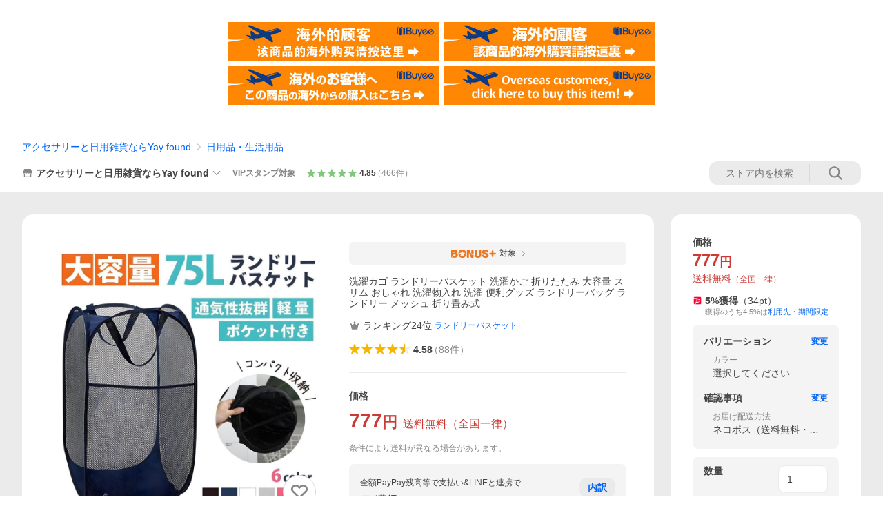

--- FILE ---
content_type: text/html; charset=utf-8
request_url: https://store.shopping.yahoo.co.jp/kawatsu/laundrybasket001.html
body_size: 72145
content:
<!DOCTYPE html><html><head><meta charSet="utf-8"/><link rel="stylesheet" href="https://s.yimg.jp/images/shp_shared_parts/v2/2.0.227/css/pc/style.css" charSet="utf-8"/><meta name="viewport" content="width=1054"/><title>洗濯カゴ ランドリーバスケット 洗濯かご 折りたたみ 大容量 スリム おしゃれ 洗濯物入れ 洗濯 便利グッズ ランドリーバッグ ランドリー メッシュ 折り畳み式 : アクセサリーと日用雑貨ならYay found - 通販 - Yahoo!ショッピング</title><meta name="description" content="アクセサリーと日用雑貨ならYay foundの洗濯カゴ ランドリーバスケット 洗濯かご 折りたたみ 大容量 スリム おしゃれ 洗濯物入れ 洗濯 便利グッズ ランドリーバッグ ランドリー メッシュ 折り畳み式:laundrybasket001ならYahoo!ショッピング！ランキングや口コミも豊富なネット通販。LINEアカウント連携でPayPayポイント毎日5%（上限あり）スマホアプリも充実で毎日どこからでも気になる商品をその場でお求めいただけます。"/><link rel="canonical" href="https://store.shopping.yahoo.co.jp/kawatsu/laundrybasket001.html"/><meta property="og:title" content="洗濯カゴ ランドリーバスケット 洗濯かご 折りたたみ 大容量 スリム おしゃれ 洗濯物入れ 洗濯 便利グッズ ランドリーバッグ ランドリー メッシュ 折り畳み式 : アクセサリーと日用雑貨ならYay found - 通販 - Yahoo!ショッピング"/><meta property="og:type" content="product"/><meta property="og:url" content="https://store.shopping.yahoo.co.jp/kawatsu/laundrybasket001.html"/><meta property="og:image" content="https://item-shopping.c.yimg.jp/i/n/kawatsu_laundrybasket001"/><meta property="og:site_name" content="Yahoo!ショッピング"/><meta property="og:description" content="【商品説明】&lt;br&gt;・高さ約58cmの75Lの大容量サイズで驚くほどたくさん入れてスッキリ収納。&lt;br&gt;・使わない時は約直径20cmにたたんで、洗濯機横に収納OK。非常に軽量かつコンパクトで邪魔にならずとても便利です。&lt;br&gt;・取っ手があるので持ち運びも楽々。折りたたんで壁に掛けたりの収納もできて実用的。&lt;br&gt;：通気性に優れたメッシュ素材を使用し、湿気が溜まりにくく、カビも生えにくいです。お手入れも簡単。&lt;br&gt;・洗濯カゴとしてだけではなく、おもちゃ・布団・雑貨などの収納としての大型収納ボックスです。&lt;br&gt;・ランドリー、洗濯機横、脱衣所、子供部屋、リビング、トイレなど。使い所多数。&lt;br&gt;・メッシュタイプで軽量なので、お子様のおもちゃ収納、ぬいぐるみ収納にも大活躍。&lt;br&gt;【仕様】&lt;br&gt;サイズ：利用時…約36×36×58cm&lt;br&gt;　　　　収納時…約20×20cm&lt;br&gt;重量：約145g&lt;br&gt;カラー：ブラック、ネイビー、ホワイト、ライトグレー、ピンク、グレー(6カラー)&lt;br&gt;素材：ポリエステル、メッシュ、ワイヤー&lt;br&gt;&lt;br&gt;ランドリーバスケット 折りたたみ おしゃれ メッシュ スリム 大容量 洗濯便利グッズ 洗濯カゴ 折り畳み コンパクト 畳める 黒 たためる ワゴン おすすめ おもちゃ入れ ぬいぐるみ入れ 洗濯もの収納"/><meta property="og:locale" content="ja_JP"/><meta property="og:image:type" content="image/jpeg"/><meta property="og:image:width" content="600"/><meta property="og:image:height" content="600"/><meta property="fb:admins" content="41576"/><meta property="fb:app_id" content="318715938194286"/><meta property="product:product_link" content="https://store.shopping.yahoo.co.jp/kawatsu/laundrybasket001.html"/><meta property="product:price:amount" content="777"/><meta property="product:price:currency" content="JPY"/><meta name="twitter:card" content="summary_large_image"/><meta name="twitter:site" content="yahoo_shopping"/><meta name="twitter:creator" content="yahoo_shopping"/><meta name="twitter:image" content="https://item-shopping.c.yimg.jp/i/n/kawatsu_laundrybasket001"/><meta name="twitter:label1" content="価格"/><meta name="twitter:data1" content="777"/><meta name="twitter:label2" content="ストア名"/><meta name="twitter:data2" content="アクセサリーと日用雑貨ならYay found"/><meta itemProp="priceCurrency" content="JPY"/><meta itemProp="price" content="777"/><meta itemProp="ratingValue" content="4.58"/><meta name="next-head-count" content="10"/><meta http-equiv="X-UA-Compatible" content="IE=edge"/><meta name="format-detection" content="telephone=no"/><script>
              var TLDataContext = {
                ual : {
                  pageview : {
                    opttype : 'pc',
                    content_id : 'kawatsu_laundrybasket001',
                    id_type : 'shopping',
                    nopv : 'false',
                    mtestid : '',
                    ss_join_id : '',
                    ss_join_id_type : '',
                    hierarchy_id : '2080349094'
                  },
                  search : ''
                }
              };</script><script async="" src="https://s.yimg.jp/images/commerce/js/libs/jquery/core/3.6.0/jquery.min.js"></script><script id="lineAdvertisementBaseTag">
                  (function(g,d,o){
                    g._ltq=g._ltq||[];g._lt=g._lt||function(){g._ltq.push(arguments)};
                    var h=location.protocol==='https:'?'https://d.line-scdn.net':'http://d.line-cdn.net';
                    var s=d.createElement('script');s.async=1;
                    s.src=o||h+'/n/line_tag/public/release/v1/lt.js';
                    var t=d.getElementsByTagName('script')[0];t.parentNode.insertBefore(s,t);
                      })(window, document);
                  _lt('init', {
                    customerType: 'lap',
                    tagId: '9656521e-1b67-4bb4-8293-ccea7547df0d'
                  });
                  _lt('send', 'pv', ['9656521e-1b67-4bb4-8293-ccea7547df0d']);
                  </script><noscript><img height="1" width="1" style="display:none" src="https://tr.line.me/tag.gif?c_t=lap&amp;t_id=9656521e-1b67-4bb4-8293-ccea7547df0d&amp;e=pv&amp;noscript=1"/></noscript><link rel="preload" href="https://s.yimg.jp/images/shp_front/syene-front/prod/202601191456/_next/static/css/pages/_app.css" as="style"/><link rel="stylesheet" href="https://s.yimg.jp/images/shp_front/syene-front/prod/202601191456/_next/static/css/pages/_app.css" data-n-g=""/><link rel="preload" href="https://s.yimg.jp/images/shp_front/syene-front/prod/202601191456/_next/static/css/17.css" as="style"/><link rel="stylesheet" href="https://s.yimg.jp/images/shp_front/syene-front/prod/202601191456/_next/static/css/17.css"/><link rel="preload" href="https://s.yimg.jp/images/shp_front/syene-front/prod/202601191456/_next/static/css/4639.css" as="style"/><link rel="stylesheet" href="https://s.yimg.jp/images/shp_front/syene-front/prod/202601191456/_next/static/css/4639.css"/><link rel="preload" href="https://s.yimg.jp/images/shp_front/syene-front/prod/202601191456/_next/static/css/6829.css" as="style"/><link rel="stylesheet" href="https://s.yimg.jp/images/shp_front/syene-front/prod/202601191456/_next/static/css/6829.css"/><link rel="preload" href="https://s.yimg.jp/images/shp_front/syene-front/prod/202601191456/_next/static/css/2582.css" as="style"/><link rel="stylesheet" href="https://s.yimg.jp/images/shp_front/syene-front/prod/202601191456/_next/static/css/2582.css"/><link rel="preload" href="https://s.yimg.jp/images/shp_front/syene-front/prod/202601191456/_next/static/css/3167.css" as="style"/><link rel="stylesheet" href="https://s.yimg.jp/images/shp_front/syene-front/prod/202601191456/_next/static/css/3167.css"/><link rel="preload" href="https://s.yimg.jp/images/shp_front/syene-front/prod/202601191456/_next/static/css/7547.css" as="style"/><link rel="stylesheet" href="https://s.yimg.jp/images/shp_front/syene-front/prod/202601191456/_next/static/css/7547.css"/><link rel="preload" href="https://s.yimg.jp/images/shp_front/syene-front/prod/202601191456/_next/static/css/4654.css" as="style"/><link rel="stylesheet" href="https://s.yimg.jp/images/shp_front/syene-front/prod/202601191456/_next/static/css/4654.css"/><noscript data-n-css=""></noscript><script defer="" nomodule="" src="https://s.yimg.jp/images/shp_front/syene-front/prod/202601191456/_next/static/chunks/polyfills-42372ed130431b0a.js"></script><script id="ual" src="https://s.yimg.jp/images/ds/managed/1/managed-ual.min.js?tk=e8a95dd8-c2f5-45a4-911a-3524b82a6610&amp;service=shopping" defer="" data-nscript="beforeInteractive"></script><script src="https://s.yimg.jp/images/shp-delivery/utils/1.0/ptahLinkParamsUpdater.js" defer="" data-nscript="beforeInteractive"></script><script src="https://s.yimg.jp/images/shp-delivery/utils/1.1/ptahGlobalCommon.js" defer="" data-nscript="beforeInteractive"></script><script defer="" src="https://s.yimg.jp/images/ds/cl/ds-custom-logger-2.1.1.min.js" data-nscript="beforeInteractive"></script><script defer="" src="https://s.yimg.jp/images/shp_front/syene-front/prod/202601191456/_next/static/chunks/26770aaf.js"></script><script defer="" src="https://s.yimg.jp/images/shp_front/syene-front/prod/202601191456/_next/static/chunks/a2c29f49.js"></script><script defer="" src="https://s.yimg.jp/images/shp_front/syene-front/prod/202601191456/_next/static/chunks/3197.js"></script><script defer="" src="https://s.yimg.jp/images/shp_front/syene-front/prod/202601191456/_next/static/chunks/2064.js"></script><script defer="" src="https://s.yimg.jp/images/shp_front/syene-front/prod/202601191456/_next/static/chunks/9451.js"></script><script defer="" src="https://s.yimg.jp/images/shp_front/syene-front/prod/202601191456/_next/static/chunks/6899.js"></script><script defer="" src="https://s.yimg.jp/images/shp_front/syene-front/prod/202601191456/_next/static/chunks/7848.js"></script><script defer="" src="https://s.yimg.jp/images/shp_front/syene-front/prod/202601191456/_next/static/chunks/6642.js"></script><script defer="" src="https://s.yimg.jp/images/shp_front/syene-front/prod/202601191456/_next/static/chunks/6421.js"></script><script defer="" src="https://s.yimg.jp/images/shp_front/syene-front/prod/202601191456/_next/static/chunks/3226.js"></script><script defer="" src="https://s.yimg.jp/images/shp_front/syene-front/prod/202601191456/_next/static/chunks/6411.js"></script><script defer="" src="https://s.yimg.jp/images/shp_front/syene-front/prod/202601191456/_next/static/chunks/4186.js"></script><script defer="" src="https://s.yimg.jp/images/shp_front/syene-front/prod/202601191456/_next/static/chunks/4547.js"></script><script defer="" src="https://s.yimg.jp/images/shp_front/syene-front/prod/202601191456/_next/static/chunks/5791.js"></script><script defer="" src="https://s.yimg.jp/images/shp_front/syene-front/prod/202601191456/_next/static/chunks/4968.js"></script><script defer="" src="https://s.yimg.jp/images/shp_front/syene-front/prod/202601191456/_next/static/chunks/1174.js"></script><script defer="" src="https://s.yimg.jp/images/shp_front/syene-front/prod/202601191456/_next/static/chunks/4270.js"></script><script defer="" src="https://s.yimg.jp/images/shp_front/syene-front/prod/202601191456/_next/static/chunks/711.js"></script><script defer="" src="https://s.yimg.jp/images/shp_front/syene-front/prod/202601191456/_next/static/chunks/2692.js"></script><script defer="" src="https://s.yimg.jp/images/shp_front/syene-front/prod/202601191456/_next/static/chunks/9761.js"></script><script defer="" src="https://s.yimg.jp/images/shp_front/syene-front/prod/202601191456/_next/static/chunks/7802.js"></script><script src="https://s.yimg.jp/images/shp_front/syene-front/prod/202601191456/_next/static/chunks/webpack.js" defer=""></script><script src="https://s.yimg.jp/images/shp_front/syene-front/prod/202601191456/_next/static/chunks/framework.js" defer=""></script><script src="https://s.yimg.jp/images/shp_front/syene-front/prod/202601191456/_next/static/chunks/main.js" defer=""></script><script src="https://s.yimg.jp/images/shp_front/syene-front/prod/202601191456/_next/static/chunks/pages/_app.js" defer=""></script><script src="https://s.yimg.jp/images/shp_front/syene-front/prod/202601191456/_next/static/chunks/5396.js" defer=""></script><script src="https://s.yimg.jp/images/shp_front/syene-front/prod/202601191456/_next/static/chunks/pages/storefront/%40sellerid%40/item/%40srid%40.js" defer=""></script><script src="https://s.yimg.jp/images/shp_front/syene-front/prod/202601191456/_next/static/202601191456/_buildManifest.js" defer=""></script><script src="https://s.yimg.jp/images/shp_front/syene-front/prod/202601191456/_next/static/202601191456/_ssgManifest.js" defer=""></script></head><body><noscript><iframe src="https://www.googletagmanager.com/ns.html?id=GTM-PWD7BRB8" height="0" width="0" style="display:none;visibility:hidden"></iframe></noscript><div id="__next"><div id="wrapper"><div class="PageFrame"><header data-page-frame="header" class="PageFrame__header"><div class="CenteredContainer"><shp-masthead ssr="true" withEmg="true"><div><div class="front-delivery-display" data-ui-library-version="2.0.225" style="display:none"><link rel="stylesheet" href="https://s.yimg.jp/images/shp_shared_parts/v2/2.0.225/css/__scoped__/_frontDelivery/pc/style.css"/><div class="Masthead____20225 front-delivery-reset____20225"><div class="Masthead__banner____20225" id="shp_prmb" data-prmb-root="true"><div id="PRMB"></div></div><div class="Masthead__body____20225" id="msthd"><div class="Masthead__logo____20225"><a href="https://shopping.yahoo.co.jp/" class="Masthead__logoLink____20225" data-cl-params="_cl_link:logo;_cl_position:0"><img src="https://s.yimg.jp/c/logo/f/2.0/shopping_r_34_2x.png" alt="Yahoo!ショッピング" width="238" height="34" class="ServiceLogo____20225 ServiceLogo--shopping____20225"/></a></div><div class="Masthead__mainBox____20225"><p>IDでもっと便利に<a href="https://account.edit.yahoo.co.jp/registration?.src=shp&amp;.done=https://store.shopping.yahoo.co.jp/kawatsu/laundrybasket001.html" rel="nofollow" data-cl-params="_cl_link:account;_cl_position:1"><em>新規取得</em></a></p><p><a href="https://login.yahoo.co.jp/config/login?.src=shp&amp;.intl=jp&amp;.done=https://store.shopping.yahoo.co.jp/kawatsu/laundrybasket001.html" rel="nofollow" data-cl-params="_cl_link:account;_cl_position:2"><em>ログイン</em></a></p></div><div class="Masthead__linkBox____20225"><ul class="Masthead__links____20225"><li class="Masthead__link____20225 Masthead__link--emphasis____20225"><a href="https://www.yahoo.co.jp/" data-cl-params="_cl_link:common;_cl_position:0">Yahoo! JAPAN</a></li><li class="Masthead__link____20225"><a href="https://business-ec.yahoo.co.jp/shopping/" data-cl-params="_cl_link:common;_cl_position:1">無料でお店を開こう！</a></li><li class="Masthead__link____20225"><a href="https://support.yahoo-net.jp/PccShopping/s/" data-cl-params="_cl_link:common;_cl_position:2">ヘルプ</a></li></ul></div></div></div></div><div><div class="emg" data-emg="emg"><div class="emg3" data-emg="emg3"></div><div class="emg2" data-emg="emg2"></div><div class="emg1" data-emg="emg1"></div></div></div></div></shp-masthead><noscript class="JsOffAlert"><div class="JsOffAlert__body"><p class="JsOffAlert__title"><span class="JsOffAlert__titleIcon"><svg width="48" height="48" viewBox="0 0 48 48" aria-hidden="true" class="Symbol"><path fill-rule="evenodd" clip-rule="evenodd" d="M20.4818 42.2428a2.0002 2.0002 0 0 0 1.857 1.2572h2.9844a2.4999 2.4999 0 0 0 2.3212-1.5716l1.2924-3.2312a15.3906 15.3906 0 0 0 1.9641-.8144l3.5111 1.5047a2 2 0 0 0 2.202-.4241l2.3497-2.3497a2 2 0 0 0 .424-2.2021l-1.5047-3.5109c.3144-.6314.587-1.2872.8142-1.9639l3.5455-1.4181a2 2 0 0 0 1.2573-1.857v-3.3229a2.0002 2.0002 0 0 0-1.2572-1.857l-3.5455-1.4183a15.3993 15.3993 0 0 0-.8144-1.9643l1.5046-3.5106a2.0001 2.0001 0 0 0-.424-2.2021l-2.3497-2.3497a2.0001 2.0001 0 0 0-2.2021-.424l-3.5107 1.5044a15.4008 15.4008 0 0 0-1.9642-.8144l-1.4181-3.5455A2 2 0 0 0 25.6617 4.5h-3.3229a2.0001 2.0001 0 0 0-1.857 1.2572l-1.4183 3.5455c-.6768.2272-1.3328.4999-1.9643.8144l-3.5106-1.5046a2 2 0 0 0-2.2021.424l-2.3497 2.3497a2.0001 2.0001 0 0 0-.424 2.2021l1.5044 3.5107a15.401 15.401 0 0 0-.8145 1.9645l-3.5455 1.4183A2.0001 2.0001 0 0 0 4.5 22.3388v3.3229a2 2 0 0 0 1.2573 1.857l3.5455 1.4181c.2272.6768.4999 1.3327.8144 1.9641L8.6125 34.412a2 2 0 0 0 .4241 2.202l2.3497 2.3497a2 2 0 0 0 2.2021.424l3.5109-1.5047a15.412 15.412 0 0 0 1.9642.8143l1.4183 3.5455ZM16.5 24c0-4.1421 3.3579-7.5 7.5-7.5s7.5 3.3579 7.5 7.5-3.3579 7.5-7.5 7.5-7.5-3.3579-7.5-7.5Z"></path></svg></span><span class="JsOffAlert__titleText">JavaScriptが無効です</span></p><p class="JsOffAlert__help">ブラウザの設定で有効にしてください（<a href="https://support.yahoo-net.jp/noscript">設定方法</a>）</p></div></noscript><shp-message-header ssr="true"><div></div></shp-message-header><shp-search-header ssr="true"><div><div class="front-delivery-display" data-ui-library-version="2.0.225" style="display:none"><link rel="stylesheet" href="https://s.yimg.jp/images/shp_shared_parts/v2/2.0.225/css/__scoped__/_frontDelivery/pc/style.css"/><div class="SearchHeader____20225 front-delivery-reset____20225"><div class="SearchHeader__main____20225"><div class="SearchHeader__item____20225"><div class="SearchHeader__searchBoxWrapper____20225"><div class="SearchBox____20225"><form id="h_srch" class="SearchBox__form____20225" role="search" action="https://shopping.yahoo.co.jp/search"><div class="SearchBox__main____20225 SearchBox__main--gray____20225"><input type="search" placeholder="何をお探しですか？" name="p" autoComplete="off" aria-label="検索キーワード" class="SearchBox__inputField____20225" value=""/><div class="SearchBox__optionTriggerWrapper____20225"><button type="button" class="Button____20225 Button--blackTransparent____20225 SearchBox__optionTrigger____20225" data-cl-params="_cl_link:srchcond;_cl_position:0"><span><span class="SearchBox__optionButton____20225"><svg width="48" height="48" viewBox="0 0 48 48" aria-hidden="true" class="Symbol____20225 SearchBox__optionIcon____20225"><path fill-rule="evenodd" clip-rule="evenodd" d="M36 22H26V12c0-1.104-.896-2-2-2s-2 .896-2 2v10H12c-1.104 0-2 .896-2 2s.896 2 2 2h10v10c0 1.104.896 2 2 2s2-.896 2-2V26h10c1.104 0 2-.896 2-2s-.896-2-2-2Z"></path></svg><span class="SearchBox__optionText____20225">こだわり条件</span></span></span></button></div><div class="SearchBox__submitButtonWrapper____20225"><button type="submit" class="Button____20225 Button--blackTransparent____20225 SearchBox__submitButton____20225"><span><svg width="48" height="48" viewBox="0 0 48 48" role="img" aria-label="検索する" class="Symbol____20225 SearchBox__searchIcon____20225"><path fill-rule="evenodd" clip-rule="evenodd" d="M21 32c-6.075 0-11-4.925-11-11s4.925-11 11-11 11 4.925 11 11-4.925 11-11 11Zm20.414 6.586-8.499-8.499C34.842 27.563 36 24.421 36 21c0-8.284-6.716-15-15-15-8.284 0-15 6.716-15 15 0 8.284 6.716 15 15 15 3.42 0 6.563-1.157 9.086-3.085l8.5 8.499c.781.781 2.047.781 2.828 0 .781-.781.781-2.047 0-2.828Z"></path></svg></span></button></div></div><input type="hidden" name="aq" value=""/><input type="hidden" name="oq" value=""/><input type="hidden" name="sc_i" value="shopping-pc-web-search-suggest-h_srch-srchbtn-sgstfrom---h_srch-kwd"/></form></div></div><ul id="h_nav" class="SearchHeader__nav____20225"><li class="SearchHeader__navItem____20225"><div role="status" style="visibility:hidden" class="SearchHeader__addedItems____20225"><div role="img" class="SearchHeader__addedItemsImage____20225"><div style="visibility:hidden" class="SearchHeader__addedItem____20225 SearchHeader__addedItem--first____20225" aria-hidden="true"><p class="SearchHeader__addedItemMessage____20225">カートに追加しました</p><div class="SearchHeader__addedItemBody____20225"></div></div><div style="visibility:hidden" class="SearchHeader__addedItem____20225 SearchHeader__addedItem--second____20225"></div><div style="visibility:hidden" class="SearchHeader__addedItem____20225 SearchHeader__addedItem--third____20225"></div></div></div><a href="https://order.shopping.yahoo.co.jp/cgi-bin/cart-form?sc_i=shp_pc_store-item_searchBox_cart" class="SearchHeader__navItemInner____20225" rel="nofollow" aria-label="カート" data-cl-params="_cl_link:cart;_cl_position:0"><svg width="48" height="48" viewBox="0 0 48 48" aria-hidden="true" class="Symbol____20225 SearchHeader__navItemIcon____20225"><path d="M7 6c-1.1046 0-2 .8954-2 2s.8954 2 2 2h2.7944l4.1232 15.3879c.0161.0602.0348.119.0559.1763l-1.3888 4.5425c-.2002.6549-.0478 1.3334.3486 1.8316C13.2695 32.57 13.9345 33 14.7 33h22c1.1046 0 2-.8954 2-2s-.8954-2-2-2H17.1059l.9172-3H36.7c1.0541 0 1.9178-.8155 1.9945-1.85a2.5028 2.5028 0 0 0 .0155-.0486l3.216-10.5193c.323-1.0563-.2715-2.1744-1.3278-2.4974A1.9963 1.9963 0 0 0 39.9005 11H14.2034l-.8221-3.0682a2.01 2.01 0 0 0-.1217-.3337C13.0736 6.6861 12.2669 6 11.3 6H7ZM18 42c2.2091 0 4-1.7909 4-4 0-2.2091-1.7909-4-4-4-2.2091 0-4 1.7909-4 4 0 2.2091 1.7909 4 4 4ZM38 38c0 2.2091-1.7909 4-4 4-2.2091 0-4-1.7909-4-4 0-2.2091 1.7909-4 4-4 2.2091 0 4 1.7909 4 4Z"></path></svg><span aria-hidden="true" class="SearchHeader__navItemText____20225">カート</span></a></li><li class="SearchHeader__navItem____20225"><a href="https://shopping.yahoo.co.jp/my/wishlist/item?sc_i=shp_pc_store-item_searchBox_watchlist" class="SearchHeader__navItemInner____20225" rel="nofollow" data-cl-params="_cl_link:fav;_cl_position:0"><svg width="48" height="48" viewBox="0 0 48 48" aria-hidden="true" class="Symbol____20225 SearchHeader__navItemIcon____20225"><path fill-rule="evenodd" clip-rule="evenodd" d="M39.4013 11.5708c-3.465-3.428-9.084-3.428-12.55 0l-2.851 2.82-2.852-2.82c-3.465-3.428-9.084-3.428-12.55 0-3.465 3.425-3.465 8.981 0 12.407l2.853 2.821-.001.001 12.195 12.055c.195.194.514.194.71 0l1.04-1.029c.001 0 .001 0 .001-.001l11.153-11.025-.001-.001 2.853-2.821c3.465-3.426 3.465-8.982 0-12.407Z"></path></svg><span class="SearchHeader__navItemText____20225">お気に入り</span></a></li><li class="SearchHeader__navItem____20225"><a href="https://odhistory.shopping.yahoo.co.jp/cgi-bin/history-list?sc_i=shp_pc_store-item_searchBox_order_history" class="SearchHeader__navItemInner____20225" rel="nofollow" data-cl-params="_cl_link:ordhist;_cl_position:0"><svg width="48" height="48" viewBox="0 0 48 48" aria-hidden="true" class="Symbol____20225 SearchHeader__navItemIcon____20225"><path d="M9.1322 26C10.11 33.3387 16.3938 39 24 39c8.2843 0 15-6.7157 15-15S32.2843 9 24 9c-4.6514 0-8.8083 2.1171-11.5596 5.4404l2.8525 2.8525c.63.63.1838 1.7071-.7071 1.7071H6c-.5523 0-1-.4477-1-1V9.4142c0-.8909 1.0771-1.337 1.7071-.707l2.895 2.8948C13.0862 7.5593 18.2442 5 24 5c10.4934 0 19 8.5066 19 19s-8.5066 19-19 19c-9.8179 0-17.8966-7.4467-18.896-17h4.0282Z"></path><path d="M29.8653 17.1217c.3174-.6951.0599-1.5306-.6153-1.9205-.7174-.4142-1.6348-.1684-2.049.5491l-3.2012 5.5437-3.2008-5.5437-.0781-.1217c-.4433-.6224-1.2957-.8172-1.9709-.4274-.7174.4142-.9632 1.3316-.549 2.0491L21.5208 23h-1.9537C18.7015 23 18 23.6715 18 24.5s.7015 1.5 1.5671 1.5h2.9327v1h-2.9327C18.7015 27 18 27.6715 18 28.5s.7015 1.5 1.5671 1.5h2.9327l.0002 3.5c0 .829.671 1.5 1.5 1.5s1.5-.671 1.5-1.5l-.0002-3.5h2.9333c.8655 0 1.567-.6715 1.567-1.5s-.7015-1.5-1.567-1.5h-2.9333v-1h2.9333c.8655 0 1.567-.6715 1.567-1.5s-.7015-1.5-1.567-1.5h-1.9543l3.3202-5.7497.0663-.1286Z"></path></svg><span class="SearchHeader__navItemText____20225">注文履歴</span></a></li><li class="SearchHeader__navItem____20225"><a href="https://shopping.yahoo.co.jp/my/new?sc_i=shp_pc_store-item_searchBox_newinfo" class="SearchHeader__navItemInner____20225" rel="nofollow" aria-label="新着情報" data-cl-params="_cl_link:newinfo;_cl_position:0"><svg width="48" height="48" viewBox="0 0 48 48" aria-hidden="true" class="Symbol____20225 SearchHeader__navItemIcon____20225"><path d="m40.7925 32.314.1401.1172c1.453 1.218 1.25 2.751.413 3.745-.838.993-2.35.824-2.35.824H9.0046s-1.512.169-2.35-.824c-.837-.994-1.04-2.527.413-3.745l.14-.1172c1.45-1.2123 3.5398-2.9597 5.219-7.2088.691-1.7477.9939-4.1123 1.3039-6.5333.4685-3.6573.9534-7.4435 2.8181-9.4267 3.217-3.42 7.451-3.14 7.451-3.14s4.235-.28 7.452 3.14c1.8646 1.9832 2.3495 5.7694 2.818 9.4267.3101 2.421.6129 4.7856 1.304 6.5333 1.6791 4.2491 3.7689 5.9965 5.2189 7.2088ZM23.9999 42.005c-2.052 0-3.81-1.237-4.581-3.005h9.162c-.77 1.768-2.529 3.005-4.581 3.005Z"></path></svg><span aria-hidden="true" class="SearchHeader__navItemText____20225">新着情報</span></a></li><li class="SearchHeader__navItem____20225"><a href="https://shopping.yahoo.co.jp/my?sc_i=shp_pc_store-item_searchBox_my" class="SearchHeader__navItemInner____20225" rel="nofollow" data-cl-params="_cl_link:myshp;_cl_position:0"><svg width="48" height="48" viewBox="0 0 48 48" aria-hidden="true" class="Symbol____20225 SearchHeader__navItemIcon____20225"><path fill-rule="evenodd" clip-rule="evenodd" d="M21.9997 28.0001a39.938 39.938 0 0 1 4.001.2042L26.0001 42l-18.9944.0001c-.593 0-1.058-.527-1.001-1.144l.0516-.5166c.0098-.0923.0203-.1875.0314-.2853l.075-.6171c.014-.1075.0286-.2172.044-.3289l.1021-.691c.3915-2.486 1.1519-5.6067 2.593-7.0861 2.186-2.2467 7.135-3.0716 11.0379-3.2761l.7187-.0313.6885-.0179c.2239-.0039.4418-.0057.6528-.0057ZM40.5001 39c.8285 0 1.5.6716 1.5 1.5s-.6715 1.5-1.5 1.5h-11c-.8284 0-1.5-.6716-1.5-1.5s.6716-1.5 1.5-1.5h11Zm0-5c.8285 0 1.5.6716 1.5 1.5s-.6715 1.5-1.5 1.5h-11c-.8284 0-1.5-.6716-1.5-1.5s.6716-1.5 1.5-1.5h11Zm0-5c.8285 0 1.5.6716 1.5 1.5s-.6715 1.5-1.5 1.5h-11c-.8284 0-1.5-.6716-1.5-1.5s.6716-1.5 1.5-1.5h11Zm-18.5-23c4.418 0 8 3.996 8 8.918 0 4.922-2.864 11.082-8 11.082-5.226 0-8-6.16-8-11.082 0-4.922 3.581-8.918 8-8.918Z"></path></svg><span class="SearchHeader__navItemText____20225">マイページ</span></a></li></ul></div></div></div></div></div></shp-search-header><div class="styles_northBuyee__IjJ96"><ul class="styles_list__m_hlb"><li><a href="https://buyee.jp/item/yahoo/shopping/kawatsu_laundrybasket001?lang=chs&amp;rc=yshop" rel="nofollow"><img alt="使用buyee从海外购买yahoo网站购物的商品" loading="lazy" width="306" height="56" decoding="async" data-nimg="1" style="color:transparent" src="https://s.yimg.jp/images/shp_edit/other/business/20140325/buyee_ban_ys_04_chs.jpg"/></a></li><li><a href="https://buyee.jp/item/yahoo/shopping/kawatsu_laundrybasket001?lang=cht&amp;rc=yshop" rel="nofollow"><img alt="使用Buyee從海外購買yahoo網站購物的商品" loading="lazy" width="306" height="56" decoding="async" data-nimg="1" style="color:transparent" src="https://s.yimg.jp/images/shp_edit/other/business/20140325/buyee_ban_ys_04_cht.jpg"/></a></li><li><a href="https://buyee.jp/item/yahoo/shopping/kawatsu_laundrybasket001?lang=jp&amp;rc=yshop" rel="nofollow"><img alt="Buyeeでヤフーショッピングの商品を海外から購入" loading="lazy" width="306" height="56" decoding="async" data-nimg="1" style="color:transparent" src="https://s.yimg.jp/images/shp_edit/other/business/20140325/buyee_ban_ys_04_jp.jpg"/></a></li><li><a href="https://buyee.jp/item/yahoo/shopping/kawatsu_laundrybasket001?lang=en&amp;rc=yshop" rel="nofollow"><img alt="Using Buyee makes you enable shopping at Yahoo! Japan Shopping from overseas." loading="lazy" width="306" height="56" decoding="async" data-nimg="1" style="color:transparent" src="https://s.yimg.jp/images/shp_edit/other/business/20140325/buyee_ban_ys_04_en.jpg"/></a></li></ul></div><shp-crm-coupon ssr="true"><div><div class="front-delivery-display" data-ui-library-version="2.0.225" style="display:none"><link rel="stylesheet" href="https://s.yimg.jp/images/shp_shared_parts/v2/2.0.225/css/__scoped__/_frontDelivery/pc/style.css"/><div id="crmcp" class="CrmRibbon____20225 front-delivery-reset____20225 mdPtahCrmRibbon"><div class="CrmRibbon__inner____20225"><p class="CrmRibbon__text____20225"><span class="LineClamp____20225" style="-webkit-line-clamp:1">アプリで使える最大半額クーポン配布中！　アプリ初回限定　ログインして確認</span></p><p class="CrmRibbon__note____20225">※利用条件あり</p><p class="CrmRibbon__button____20225"><a href="https://shopping.yahoo.co.jp/promotion/coupon/limited/debut_app/?sc_i=shp_crm_notice_CRMPLUS-E-2025-043819" class="CrmRibbon__buttonLink____20225" rel="nofollow" data-cl-params="_cl_link:cpdetail;_cl_position:0;crmpid:174839;crmppid:174839|WEB_SHP_PRDDTL_PC_1;crmpbid:174839|174839_CTRL;crmpsid:174839|JSON_PC_OBTAINEDHEADER_1;crmlgcid:0"><span class="CrmRibbon__buttonInner____20225"><span class="CrmRibbon__buttonText____20225">詳細はこちら</span><svg width="20" height="48" viewBox="0 0 20 48" aria-hidden="true" class="Symbol____20225 CrmRibbon__buttonIcon____20225"><path fill-rule="evenodd" clip-rule="evenodd" d="M19.417 22.5815 3.4136 6.5836c-.778-.7781-2.052-.7781-2.83 0-.7781.7782-.7781 2.0515 0 2.8287L15.1758 24 .5835 38.5874c-.778.7782-.778 2.0515 0 2.8297.778.7772 2.052.7772 2.83 0L19.417 25.4192c.39-.3901.584-.9052.583-1.4193.001-.5142-.193-1.0283-.583-1.4184Z"></path></svg></span></a></p></div></div></div></div></shp-crm-coupon><shp-penetrate-banner ssr="true" isPpkStore="true" productCategoryId="3964"><div><div></div></div></shp-penetrate-banner><div id="bclst" class="target_modules"><div class="Breadcrumb styles_breadcrumb__vEAPQ"><ul class="Breadcrumb__list"><li class="Breadcrumb__item"><a class="Breadcrumb__link" href="https://store.shopping.yahoo.co.jp/kawatsu/" rel="">アクセサリーと日用雑貨ならYay found</a></li><li class="Breadcrumb__item"><span class="Breadcrumb__arrowIconWrapper"><svg width="20" height="48" viewBox="0 0 20 48" aria-hidden="true" class="Symbol Breadcrumb__arrowIcon"><path fill-rule="evenodd" clip-rule="evenodd" d="M19.417 22.5815 3.4136 6.5836c-.778-.7781-2.052-.7781-2.83 0-.7781.7782-.7781 2.0515 0 2.8287L15.1758 24 .5835 38.5874c-.778.7782-.778 2.0515 0 2.8297.778.7772 2.052.7772 2.83 0L19.417 25.4192c.39-.3901.584-.9052.583-1.4193.001-.5142-.193-1.0283-.583-1.4184Z"></path></svg></span><a class="Breadcrumb__link" href="https://store.shopping.yahoo.co.jp/kawatsu/dcdf1cc2c69.html" rel="">日用品・生活用品</a></li></ul><script type="application/ld+json">{"@context":"https://schema.org","@type":"BreadcrumbList","itemListElement":[{"@type":"ListItem","position":1,"item":{"@id":"https://store.shopping.yahoo.co.jp/kawatsu/","name":"アクセサリーと日用雑貨ならYay found"}},{"@type":"ListItem","position":2,"item":{"@id":"https://store.shopping.yahoo.co.jp/kawatsu/dcdf1cc2c69.html","name":"日用品・生活用品"}}]}</script></div></div><shp-affiliates-bar ssr="true"><div></div></shp-affiliates-bar><div id="top_inf" class="styles_storeSignboard__kngF2 target_modules"><div class="styles_info__BFU4v"><div class="styles_infoItem__RgSbY"><svg width="48" height="48" viewBox="0 0 48 48" aria-hidden="true" class="Symbol styles_storeIcon__xRtxs"><path fill-rule="evenodd" clip-rule="evenodd" d="M10 42c-1.1046 0-2-.8954-2-2V28h4v10h24V28h4v12c0 1.0544-.8159 1.9182-1.8507 1.9945L38 42H10Zm33.5816-23.0026L38 6H10L4.4185 18.9972A4.9812 4.9812 0 0 0 4 21c0 2.7614 2.2386 5 5 5s5-2.2386 5-5c0 2.7614 2.2386 5 5 5s5-2.2386 5-5c0 2.7614 2.2386 5 5 5s5-2.2386 5-5c0 2.7614 2.2386 5 5 5s5-2.2386 5-5c0-.7123-.15-1.3892-.4184-2.0026Z"></path></svg><div class="styles_storeNames__5uAsP"><span class="styles_storeName__ceQTF">アクセサリーと日用雑貨ならYay found</span></div><svg width="48" height="48" viewBox="0 0 48 48" aria-hidden="true" class="Symbol styles_arrowIcon__9Cl9D" data-testid="storeBadge"><path fill-rule="evenodd" clip-rule="evenodd" d="M24 29.1761 9.4123 14.5842c-.7771-.7789-2.0515-.7789-2.8287 0-.7781.778-.7781 2.051 0 2.83l15.998 16.0028c.3901.39.9043.584 1.4184.583.5141.001 1.0283-.193 1.4184-.583l15.998-16.0028c.7781-.779.7781-2.052 0-2.83-.7772-.7789-2.0516-.7789-2.8288 0L24 29.1761Z"></path></svg></div><span class="styles_vipInProgress__x1249">VIPスタンプ対象</span><a href="https://shopping.yahoo.co.jp/store_rating/kawatsu/store/review/" data-cl-params="_cl_link:storerat;_cl_position:0;"><span class="Review Review--store styles_review__NNUlu"><span class="Review__stars" role="img" aria-label="5点中4.85点の評価"><span class="Review__starWrapper"><span class="Review__star Review__star--colored"><svg width="48" height="48" viewBox="0 0 48 48" aria-hidden="true" class="Symbol"><path fill-rule="evenodd" clip-rule="evenodd" d="M34.655 42.5567 24 34.8537l-10.655 7.703c-.183.133-.398.199-.613.199-.217 0-.436-.068-.62-.205a1.0627 1.0627 0 0 1-.377-1.183l4.087-12.582-10.432-8.49c-.346-.283-.478-.794-.33-1.217.148-.422.545-.745.99-.745h12.856l4.103-11.649c.149-.423.546-.685.99-.685.445 0 .842.253.991.675l4.104 11.659H41.95c.445 0 .842.323.9899.745.148.423.0161.914-.3299 1.197l-10.4321 8.501 4.087 12.586c.1411.435-.0109.915-.3769 1.185-.185.137-.403.208-.621.208-.2141 0-.429-.066-.612-.199Z"></path></svg></span></span><span class="Review__starWrapper"><span class="Review__star Review__star--colored"><svg width="48" height="48" viewBox="0 0 48 48" aria-hidden="true" class="Symbol"><path fill-rule="evenodd" clip-rule="evenodd" d="M34.655 42.5567 24 34.8537l-10.655 7.703c-.183.133-.398.199-.613.199-.217 0-.436-.068-.62-.205a1.0627 1.0627 0 0 1-.377-1.183l4.087-12.582-10.432-8.49c-.346-.283-.478-.794-.33-1.217.148-.422.545-.745.99-.745h12.856l4.103-11.649c.149-.423.546-.685.99-.685.445 0 .842.253.991.675l4.104 11.659H41.95c.445 0 .842.323.9899.745.148.423.0161.914-.3299 1.197l-10.4321 8.501 4.087 12.586c.1411.435-.0109.915-.3769 1.185-.185.137-.403.208-.621.208-.2141 0-.429-.066-.612-.199Z"></path></svg></span></span><span class="Review__starWrapper"><span class="Review__star Review__star--colored"><svg width="48" height="48" viewBox="0 0 48 48" aria-hidden="true" class="Symbol"><path fill-rule="evenodd" clip-rule="evenodd" d="M34.655 42.5567 24 34.8537l-10.655 7.703c-.183.133-.398.199-.613.199-.217 0-.436-.068-.62-.205a1.0627 1.0627 0 0 1-.377-1.183l4.087-12.582-10.432-8.49c-.346-.283-.478-.794-.33-1.217.148-.422.545-.745.99-.745h12.856l4.103-11.649c.149-.423.546-.685.99-.685.445 0 .842.253.991.675l4.104 11.659H41.95c.445 0 .842.323.9899.745.148.423.0161.914-.3299 1.197l-10.4321 8.501 4.087 12.586c.1411.435-.0109.915-.3769 1.185-.185.137-.403.208-.621.208-.2141 0-.429-.066-.612-.199Z"></path></svg></span></span><span class="Review__starWrapper"><span class="Review__star Review__star--colored"><svg width="48" height="48" viewBox="0 0 48 48" aria-hidden="true" class="Symbol"><path fill-rule="evenodd" clip-rule="evenodd" d="M34.655 42.5567 24 34.8537l-10.655 7.703c-.183.133-.398.199-.613.199-.217 0-.436-.068-.62-.205a1.0627 1.0627 0 0 1-.377-1.183l4.087-12.582-10.432-8.49c-.346-.283-.478-.794-.33-1.217.148-.422.545-.745.99-.745h12.856l4.103-11.649c.149-.423.546-.685.99-.685.445 0 .842.253.991.675l4.104 11.659H41.95c.445 0 .842.323.9899.745.148.423.0161.914-.3299 1.197l-10.4321 8.501 4.087 12.586c.1411.435-.0109.915-.3769 1.185-.185.137-.403.208-.621.208-.2141 0-.429-.066-.612-.199Z"></path></svg></span></span><span class="Review__starWrapper"><span class="Review__star Review__star--colored"><svg width="48" height="48" viewBox="0 0 48 48" aria-hidden="true" class="Symbol"><path fill-rule="evenodd" clip-rule="evenodd" d="M34.655 42.5567 24 34.8537l-10.655 7.703c-.183.133-.398.199-.613.199-.217 0-.436-.068-.62-.205a1.0627 1.0627 0 0 1-.377-1.183l4.087-12.582-10.432-8.49c-.346-.283-.478-.794-.33-1.217.148-.422.545-.745.99-.745h12.856l4.103-11.649c.149-.423.546-.685.99-.685.445 0 .842.253.991.675l4.104 11.659H41.95c.445 0 .842.323.9899.745.148.423.0161.914-.3299 1.197l-10.4321 8.501 4.087 12.586c.1411.435-.0109.915-.3769 1.185-.185.137-.403.208-.621.208-.2141 0-.429-.066-.612-.199Z"></path></svg></span></span></span><span class="Review__average" aria-hidden="true">4.85</span><span class="Review__count Review__count--hasBrackets">（<!-- -->466<!-- -->件<!-- -->）</span></span></a></div><div class="styles_actions__4siz5"><form action="https://store.shopping.yahoo.co.jp/kawatsu/search.html#CentSrchFilter1" class="styles_searchForm__cBG7f"><div class="styles_search__Mesa1"><input type="search" name="p" placeholder="ストア内を検索" class="styles_searchInput__j0p5C" value=""/><button data-cl-params="_cl_link:strsrc;_cl_position:0;" type="submit" class="styles_searchSubmit__IkC0Y"><svg width="48" height="48" viewBox="0 0 48 48" aria-hidden="true" class="Symbol styles_searchSymbol__NX6T3"><path fill-rule="evenodd" clip-rule="evenodd" d="M21 32c-6.075 0-11-4.925-11-11s4.925-11 11-11 11 4.925 11 11-4.925 11-11 11Zm20.414 6.586-8.499-8.499C34.842 27.563 36 24.421 36 21c0-8.284-6.716-15-15-15-8.284 0-15 6.716-15 15 0 8.284 6.716 15 15 15 3.42 0 6.563-1.157 9.086-3.085l8.5 8.499c.781.781 2.047.781 2.828 0 .781-.781.781-2.047 0-2.828Z"></path></svg></button></div></form></div></div><div id="" class="styles_navigationHeaderWrapper__devu_ styles_isHide__7HfxV target_modules" data-testid="navigationHeaderWrapper"><div class="styles_navigationHeader__po4Fc"><ul class="styles_storeItemsWrapper__lg0iV"><li class="styles_storeItems__I_zIE"><div class="styles_item__s4yYM"><a href="https://store.shopping.yahoo.co.jp/kawatsu/" class="styles_itemName__1weU8 styles_storeTopLink__dmWsM" data-cl-params="_cl_link:str_top;_cl_position:0;">ストアトップを見る</a></div><div class="styles_item__s4yYM"><a href="https://store.shopping.yahoo.co.jp/kawatsu/info.html" class="styles_itemName__1weU8" data-cl-params="_cl_link:strinfo1;_cl_position:0;">会社概要</a></div><div class="styles_item__s4yYM"><a href="https://talk.shopping.yahoo.co.jp/contact/kawatsu#item=laundrybasket001" class="styles_itemName__1weU8" target="_blank" rel="nofollow" data-cl-params="_cl_link:strcnt2;_cl_position:0">問い合わせ</a></div></li><li class="styles_storeItems__I_zIE"><a href="https://shopping.yahoo.co.jp/promotion/event/line_oa/?seller_id=kawatsu&amp;oat_page=store_top" rel="nofollow noopener noreferrer" target="_blank" class="LineButton styles_storeActionButton__LOlpq" data-cl-params="_cl_module:;_cl_link:lfrdbtn;_cl_position:0;storeid:kawatsu"><img src="https://s.yimg.jp/images/shp_front/designAssets/relatedBrand/line/elements/symbols/lineBubble.png" alt="LINE" width="18" height="17" class="LineButton__icon"/><span class="LineButton__text">友だち追加</span></a><button type="button" class="Button Button--blackTinted styles_storeActionButton__LOlpq" data-cl-params="_cl_link:addstore;_cl_position:0;ext_act:store_fav;"><span><span><svg width="48" height="48" viewBox="0 0 48 48" aria-hidden="true" class="Symbol"><path fill-rule="evenodd" clip-rule="evenodd" d="M39.4013 11.5708c-3.465-3.428-9.084-3.428-12.55 0l-2.851 2.82-2.852-2.82c-3.465-3.428-9.084-3.428-12.55 0-3.465 3.425-3.465 8.981 0 12.407l2.853 2.821-.001.001 12.195 12.055c.195.194.514.194.71 0l1.04-1.029c.001 0 .001 0 .001-.001l11.153-11.025-.001-.001 2.853-2.821c3.465-3.426 3.465-8.982 0-12.407Z"></path></svg>ストアをお気に入り</span></span></button></li></ul><ul class="styles_items__MyrDT"><li class="styles_item__s4yYM"><a href="https://store.shopping.yahoo.co.jp/kawatsu/?sc_i=shp_pc_store-item_strh" class="styles_itemName__1weU8" data-cl-params="_cl_link:strcnt1;_cl_position:0">店舗紹介</a></li></ul></div></div></div></header><main class="PageFrame__main styles_pageFrameMain__daq5k"><div class="CenteredContainer"><div class="target_modules" id="sbcd_stk"><a data-cl-params="_cl_link:slct_sku;_cl_position:0;" style="display:none"></a></div><div class="Column styles_column__rXrB7"><div class="Column__left styles_leftColumn__DgMBH"><div class="styles_firstViewColumn__LDLp5"><div class="styles_mainViewColumn__CbRsz"><div class="styles_mainImage__liol7"><div id="itemImage"></div><div id="itmbasic" class="styles_itemImage__PUwH_ styles_sticky__T9bqO target_modules"><div class="styles_itemMainImage__zB0vg"><div class="splide" aria-label="商品画像"><div class="splide__track"><ul class="splide__list"><li class="splide__slide"><button type="button" class="styles_imageWrapper__pC3P4"><span style="box-sizing:border-box;display:inline-block;overflow:hidden;width:initial;height:initial;background:none;opacity:1;border:0;margin:0;padding:0;position:relative;max-width:100%"><span style="box-sizing:border-box;display:block;width:initial;height:initial;background:none;opacity:1;border:0;margin:0;padding:0;max-width:100%"><img style="display:block;max-width:100%;width:initial;height:initial;background:none;opacity:1;border:0;margin:0;padding:0" alt="" aria-hidden="true" src="data:image/svg+xml,%3csvg%20xmlns=%27http://www.w3.org/2000/svg%27%20version=%271.1%27%20width=%27600%27%20height=%27600%27/%3e"/></span><img alt="洗濯カゴ ランドリーバスケット 洗濯かご 折りたたみ 大容量 スリム おしゃれ 洗濯物入れ 洗濯 便利グッズ ランドリーバッグ ランドリー メッシュ 折り畳み式 | ブランド登録なし" src="https://item-shopping.c.yimg.jp/i/n/kawatsu_laundrybasket001" decoding="async" data-nimg="intrinsic" class="styles_image__Q5O03" style="position:absolute;top:0;left:0;bottom:0;right:0;box-sizing:border-box;padding:0;border:none;margin:auto;display:block;width:0;height:0;min-width:100%;max-width:100%;min-height:100%;max-height:100%"/></span></button></li><li class="splide__slide"><button type="button" class="styles_imageWrapper__pC3P4"><span style="box-sizing:border-box;display:inline-block;overflow:hidden;width:initial;height:initial;background:none;opacity:1;border:0;margin:0;padding:0;position:relative;max-width:100%"><span style="box-sizing:border-box;display:block;width:initial;height:initial;background:none;opacity:1;border:0;margin:0;padding:0;max-width:100%"><img style="display:block;max-width:100%;width:initial;height:initial;background:none;opacity:1;border:0;margin:0;padding:0" alt="" aria-hidden="true" src="data:image/svg+xml,%3csvg%20xmlns=%27http://www.w3.org/2000/svg%27%20version=%271.1%27%20width=%27600%27%20height=%27600%27/%3e"/></span><img alt="洗濯カゴ ランドリーバスケット 洗濯かご 折りたたみ 大容量 スリム おしゃれ 洗濯物入れ 洗濯 便利グッズ ランドリーバッグ ランドリー メッシュ 折り畳み式 | ブランド登録なし | 01" src="https://shopping.c.yimg.jp/lib/kawatsu/magnet_171786177300.jpg" decoding="async" data-nimg="intrinsic" class="styles_image__Q5O03" style="position:absolute;top:0;left:0;bottom:0;right:0;box-sizing:border-box;padding:0;border:none;margin:auto;display:block;width:0;height:0;min-width:100%;max-width:100%;min-height:100%;max-height:100%"/></span></button></li><li class="splide__slide"><button type="button" class="styles_imageWrapper__pC3P4"><span style="box-sizing:border-box;display:inline-block;overflow:hidden;width:initial;height:initial;background:none;opacity:1;border:0;margin:0;padding:0;position:relative;max-width:100%"><span style="box-sizing:border-box;display:block;width:initial;height:initial;background:none;opacity:1;border:0;margin:0;padding:0;max-width:100%"><img style="display:block;max-width:100%;width:initial;height:initial;background:none;opacity:1;border:0;margin:0;padding:0" alt="" aria-hidden="true" src="data:image/svg+xml,%3csvg%20xmlns=%27http://www.w3.org/2000/svg%27%20version=%271.1%27%20width=%27600%27%20height=%27600%27/%3e"/></span><img alt="洗濯カゴ ランドリーバスケット 洗濯かご 折りたたみ 大容量 スリム おしゃれ 洗濯物入れ 洗濯 便利グッズ ランドリーバッグ ランドリー メッシュ 折り畳み式 | ブランド登録なし | 02" src="https://shopping.c.yimg.jp/lib/kawatsu/magnet_171786178500.jpg" decoding="async" data-nimg="intrinsic" class="styles_image__Q5O03" style="position:absolute;top:0;left:0;bottom:0;right:0;box-sizing:border-box;padding:0;border:none;margin:auto;display:block;width:0;height:0;min-width:100%;max-width:100%;min-height:100%;max-height:100%"/></span></button></li><li class="splide__slide"><button type="button" class="styles_imageWrapper__pC3P4"><span style="box-sizing:border-box;display:inline-block;overflow:hidden;width:initial;height:initial;background:none;opacity:1;border:0;margin:0;padding:0;position:relative;max-width:100%"><span style="box-sizing:border-box;display:block;width:initial;height:initial;background:none;opacity:1;border:0;margin:0;padding:0;max-width:100%"><img style="display:block;max-width:100%;width:initial;height:initial;background:none;opacity:1;border:0;margin:0;padding:0" alt="" aria-hidden="true" src="data:image/svg+xml,%3csvg%20xmlns=%27http://www.w3.org/2000/svg%27%20version=%271.1%27%20width=%27600%27%20height=%27600%27/%3e"/></span><img alt="洗濯カゴ ランドリーバスケット 洗濯かご 折りたたみ 大容量 スリム おしゃれ 洗濯物入れ 洗濯 便利グッズ ランドリーバッグ ランドリー メッシュ 折り畳み式 | ブランド登録なし | 03" src="https://shopping.c.yimg.jp/lib/kawatsu/magnet_171786179900.jpg" decoding="async" data-nimg="intrinsic" class="styles_image__Q5O03" style="position:absolute;top:0;left:0;bottom:0;right:0;box-sizing:border-box;padding:0;border:none;margin:auto;display:block;width:0;height:0;min-width:100%;max-width:100%;min-height:100%;max-height:100%"/></span></button></li><li class="splide__slide"><button type="button" class="styles_imageWrapper__pC3P4"><span style="box-sizing:border-box;display:inline-block;overflow:hidden;width:initial;height:initial;background:none;opacity:1;border:0;margin:0;padding:0;position:relative;max-width:100%"><span style="box-sizing:border-box;display:block;width:initial;height:initial;background:none;opacity:1;border:0;margin:0;padding:0;max-width:100%"><img style="display:block;max-width:100%;width:initial;height:initial;background:none;opacity:1;border:0;margin:0;padding:0" alt="" aria-hidden="true" src="data:image/svg+xml,%3csvg%20xmlns=%27http://www.w3.org/2000/svg%27%20version=%271.1%27%20width=%27600%27%20height=%27600%27/%3e"/></span><img alt="洗濯カゴ ランドリーバスケット 洗濯かご 折りたたみ 大容量 スリム おしゃれ 洗濯物入れ 洗濯 便利グッズ ランドリーバッグ ランドリー メッシュ 折り畳み式 | ブランド登録なし | 04" src="https://shopping.c.yimg.jp/lib/kawatsu/magnet_171786181100.jpg" decoding="async" data-nimg="intrinsic" class="styles_image__Q5O03" style="position:absolute;top:0;left:0;bottom:0;right:0;box-sizing:border-box;padding:0;border:none;margin:auto;display:block;width:0;height:0;min-width:100%;max-width:100%;min-height:100%;max-height:100%"/></span></button></li><li class="splide__slide"><button type="button" class="styles_imageWrapper__pC3P4"><span style="box-sizing:border-box;display:inline-block;overflow:hidden;width:initial;height:initial;background:none;opacity:1;border:0;margin:0;padding:0;position:relative;max-width:100%"><span style="box-sizing:border-box;display:block;width:initial;height:initial;background:none;opacity:1;border:0;margin:0;padding:0;max-width:100%"><img style="display:block;max-width:100%;width:initial;height:initial;background:none;opacity:1;border:0;margin:0;padding:0" alt="" aria-hidden="true" src="data:image/svg+xml,%3csvg%20xmlns=%27http://www.w3.org/2000/svg%27%20version=%271.1%27%20width=%27600%27%20height=%27600%27/%3e"/></span><img alt="洗濯カゴ ランドリーバスケット 洗濯かご 折りたたみ 大容量 スリム おしゃれ 洗濯物入れ 洗濯 便利グッズ ランドリーバッグ ランドリー メッシュ 折り畳み式 | ブランド登録なし | 05" src="https://shopping.c.yimg.jp/lib/kawatsu/magnet_171786182400.jpg" decoding="async" data-nimg="intrinsic" class="styles_image__Q5O03" style="position:absolute;top:0;left:0;bottom:0;right:0;box-sizing:border-box;padding:0;border:none;margin:auto;display:block;width:0;height:0;min-width:100%;max-width:100%;min-height:100%;max-height:100%"/></span></button></li><li class="splide__slide"><button type="button" class="styles_imageWrapper__pC3P4"><span style="box-sizing:border-box;display:inline-block;overflow:hidden;width:initial;height:initial;background:none;opacity:1;border:0;margin:0;padding:0;position:relative;max-width:100%"><span style="box-sizing:border-box;display:block;width:initial;height:initial;background:none;opacity:1;border:0;margin:0;padding:0;max-width:100%"><img style="display:block;max-width:100%;width:initial;height:initial;background:none;opacity:1;border:0;margin:0;padding:0" alt="" aria-hidden="true" src="data:image/svg+xml,%3csvg%20xmlns=%27http://www.w3.org/2000/svg%27%20version=%271.1%27%20width=%27600%27%20height=%27600%27/%3e"/></span><img alt="洗濯カゴ ランドリーバスケット 洗濯かご 折りたたみ 大容量 スリム おしゃれ 洗濯物入れ 洗濯 便利グッズ ランドリーバッグ ランドリー メッシュ 折り畳み式 | ブランド登録なし | 06" src="https://shopping.c.yimg.jp/lib/kawatsu/magnet_171786183600.jpg" decoding="async" data-nimg="intrinsic" class="styles_image__Q5O03" style="position:absolute;top:0;left:0;bottom:0;right:0;box-sizing:border-box;padding:0;border:none;margin:auto;display:block;width:0;height:0;min-width:100%;max-width:100%;min-height:100%;max-height:100%"/></span></button></li><li class="splide__slide"><button type="button" class="styles_imageWrapper__pC3P4"><span style="box-sizing:border-box;display:inline-block;overflow:hidden;width:initial;height:initial;background:none;opacity:1;border:0;margin:0;padding:0;position:relative;max-width:100%"><span style="box-sizing:border-box;display:block;width:initial;height:initial;background:none;opacity:1;border:0;margin:0;padding:0;max-width:100%"><img style="display:block;max-width:100%;width:initial;height:initial;background:none;opacity:1;border:0;margin:0;padding:0" alt="" aria-hidden="true" src="data:image/svg+xml,%3csvg%20xmlns=%27http://www.w3.org/2000/svg%27%20version=%271.1%27%20width=%27600%27%20height=%27600%27/%3e"/></span><img alt="洗濯カゴ ランドリーバスケット 洗濯かご 折りたたみ 大容量 スリム おしゃれ 洗濯物入れ 洗濯 便利グッズ ランドリーバッグ ランドリー メッシュ 折り畳み式 | ブランド登録なし | 07" src="https://item-shopping.c.yimg.jp/i/n/kawatsu_laundrybasket001_1_d_20251118002523" decoding="async" data-nimg="intrinsic" class="styles_image__Q5O03" style="position:absolute;top:0;left:0;bottom:0;right:0;box-sizing:border-box;padding:0;border:none;margin:auto;display:block;width:0;height:0;min-width:100%;max-width:100%;min-height:100%;max-height:100%"/></span></button></li><li class="splide__slide"><button type="button" class="styles_imageWrapper__pC3P4"><span style="box-sizing:border-box;display:inline-block;overflow:hidden;width:initial;height:initial;background:none;opacity:1;border:0;margin:0;padding:0;position:relative;max-width:100%"><span style="box-sizing:border-box;display:block;width:initial;height:initial;background:none;opacity:1;border:0;margin:0;padding:0;max-width:100%"><img style="display:block;max-width:100%;width:initial;height:initial;background:none;opacity:1;border:0;margin:0;padding:0" alt="" aria-hidden="true" src="data:image/svg+xml,%3csvg%20xmlns=%27http://www.w3.org/2000/svg%27%20version=%271.1%27%20width=%27600%27%20height=%27600%27/%3e"/></span><img alt="洗濯カゴ ランドリーバスケット 洗濯かご 折りたたみ 大容量 スリム おしゃれ 洗濯物入れ 洗濯 便利グッズ ランドリーバッグ ランドリー メッシュ 折り畳み式 | ブランド登録なし | 08" src="https://item-shopping.c.yimg.jp/i/n/kawatsu_laundrybasket001_2_d_20251118002524" decoding="async" data-nimg="intrinsic" class="styles_image__Q5O03" style="position:absolute;top:0;left:0;bottom:0;right:0;box-sizing:border-box;padding:0;border:none;margin:auto;display:block;width:0;height:0;min-width:100%;max-width:100%;min-height:100%;max-height:100%"/></span></button></li><li class="splide__slide"><button type="button" class="styles_imageWrapper__pC3P4"><span style="box-sizing:border-box;display:inline-block;overflow:hidden;width:initial;height:initial;background:none;opacity:1;border:0;margin:0;padding:0;position:relative;max-width:100%"><span style="box-sizing:border-box;display:block;width:initial;height:initial;background:none;opacity:1;border:0;margin:0;padding:0;max-width:100%"><img style="display:block;max-width:100%;width:initial;height:initial;background:none;opacity:1;border:0;margin:0;padding:0" alt="" aria-hidden="true" src="data:image/svg+xml,%3csvg%20xmlns=%27http://www.w3.org/2000/svg%27%20version=%271.1%27%20width=%27600%27%20height=%27600%27/%3e"/></span><img alt="洗濯カゴ ランドリーバスケット 洗濯かご 折りたたみ 大容量 スリム おしゃれ 洗濯物入れ 洗濯 便利グッズ ランドリーバッグ ランドリー メッシュ 折り畳み式 | ブランド登録なし | 09" src="https://item-shopping.c.yimg.jp/i/n/kawatsu_laundrybasket001_3_d_20251118002525" decoding="async" data-nimg="intrinsic" class="styles_image__Q5O03" style="position:absolute;top:0;left:0;bottom:0;right:0;box-sizing:border-box;padding:0;border:none;margin:auto;display:block;width:0;height:0;min-width:100%;max-width:100%;min-height:100%;max-height:100%"/></span></button></li><li class="splide__slide"><button type="button" class="styles_imageWrapper__pC3P4"><span style="box-sizing:border-box;display:inline-block;overflow:hidden;width:initial;height:initial;background:none;opacity:1;border:0;margin:0;padding:0;position:relative;max-width:100%"><span style="box-sizing:border-box;display:block;width:initial;height:initial;background:none;opacity:1;border:0;margin:0;padding:0;max-width:100%"><img style="display:block;max-width:100%;width:initial;height:initial;background:none;opacity:1;border:0;margin:0;padding:0" alt="" aria-hidden="true" src="data:image/svg+xml,%3csvg%20xmlns=%27http://www.w3.org/2000/svg%27%20version=%271.1%27%20width=%27600%27%20height=%27600%27/%3e"/></span><img alt="洗濯カゴ ランドリーバスケット 洗濯かご 折りたたみ 大容量 スリム おしゃれ 洗濯物入れ 洗濯 便利グッズ ランドリーバッグ ランドリー メッシュ 折り畳み式 | ブランド登録なし | 10" src="https://item-shopping.c.yimg.jp/i/n/kawatsu_laundrybasket001_4_d_20251118002527" decoding="async" data-nimg="intrinsic" class="styles_image__Q5O03" style="position:absolute;top:0;left:0;bottom:0;right:0;box-sizing:border-box;padding:0;border:none;margin:auto;display:block;width:0;height:0;min-width:100%;max-width:100%;min-height:100%;max-height:100%"/></span></button></li><li class="splide__slide"><button type="button" class="styles_imageWrapper__pC3P4"><span style="box-sizing:border-box;display:inline-block;overflow:hidden;width:initial;height:initial;background:none;opacity:1;border:0;margin:0;padding:0;position:relative;max-width:100%"><span style="box-sizing:border-box;display:block;width:initial;height:initial;background:none;opacity:1;border:0;margin:0;padding:0;max-width:100%"><img style="display:block;max-width:100%;width:initial;height:initial;background:none;opacity:1;border:0;margin:0;padding:0" alt="" aria-hidden="true" src="data:image/svg+xml,%3csvg%20xmlns=%27http://www.w3.org/2000/svg%27%20version=%271.1%27%20width=%27600%27%20height=%27600%27/%3e"/></span><img alt="洗濯カゴ ランドリーバスケット 洗濯かご 折りたたみ 大容量 スリム おしゃれ 洗濯物入れ 洗濯 便利グッズ ランドリーバッグ ランドリー メッシュ 折り畳み式 | ブランド登録なし | 11" src="https://item-shopping.c.yimg.jp/i/n/kawatsu_laundrybasket001_5_d_20251118002528" decoding="async" data-nimg="intrinsic" class="styles_image__Q5O03" style="position:absolute;top:0;left:0;bottom:0;right:0;box-sizing:border-box;padding:0;border:none;margin:auto;display:block;width:0;height:0;min-width:100%;max-width:100%;min-height:100%;max-height:100%"/></span></button></li><li class="splide__slide"><button type="button" class="styles_imageWrapper__pC3P4"><span style="box-sizing:border-box;display:inline-block;overflow:hidden;width:initial;height:initial;background:none;opacity:1;border:0;margin:0;padding:0;position:relative;max-width:100%"><span style="box-sizing:border-box;display:block;width:initial;height:initial;background:none;opacity:1;border:0;margin:0;padding:0;max-width:100%"><img style="display:block;max-width:100%;width:initial;height:initial;background:none;opacity:1;border:0;margin:0;padding:0" alt="" aria-hidden="true" src="data:image/svg+xml,%3csvg%20xmlns=%27http://www.w3.org/2000/svg%27%20version=%271.1%27%20width=%27600%27%20height=%27600%27/%3e"/></span><img alt="洗濯カゴ ランドリーバスケット 洗濯かご 折りたたみ 大容量 スリム おしゃれ 洗濯物入れ 洗濯 便利グッズ ランドリーバッグ ランドリー メッシュ 折り畳み式 | ブランド登録なし | 12" src="https://item-shopping.c.yimg.jp/i/n/kawatsu_laundrybasket001_6_d_20251118002529" decoding="async" data-nimg="intrinsic" class="styles_image__Q5O03" style="position:absolute;top:0;left:0;bottom:0;right:0;box-sizing:border-box;padding:0;border:none;margin:auto;display:block;width:0;height:0;min-width:100%;max-width:100%;min-height:100%;max-height:100%"/></span></button></li><li class="splide__slide"><button type="button" class="styles_imageWrapper__pC3P4"><span style="box-sizing:border-box;display:inline-block;overflow:hidden;width:initial;height:initial;background:none;opacity:1;border:0;margin:0;padding:0;position:relative;max-width:100%"><span style="box-sizing:border-box;display:block;width:initial;height:initial;background:none;opacity:1;border:0;margin:0;padding:0;max-width:100%"><img style="display:block;max-width:100%;width:initial;height:initial;background:none;opacity:1;border:0;margin:0;padding:0" alt="" aria-hidden="true" src="data:image/svg+xml,%3csvg%20xmlns=%27http://www.w3.org/2000/svg%27%20version=%271.1%27%20width=%27600%27%20height=%27600%27/%3e"/></span><img alt="洗濯カゴ ランドリーバスケット 洗濯かご 折りたたみ 大容量 スリム おしゃれ 洗濯物入れ 洗濯 便利グッズ ランドリーバッグ ランドリー メッシュ 折り畳み式 | ブランド登録なし | 13" src="https://item-shopping.c.yimg.jp/i/n/kawatsu_laundrybasket001_7_d_20251118002531" decoding="async" data-nimg="intrinsic" class="styles_image__Q5O03" style="position:absolute;top:0;left:0;bottom:0;right:0;box-sizing:border-box;padding:0;border:none;margin:auto;display:block;width:0;height:0;min-width:100%;max-width:100%;min-height:100%;max-height:100%"/></span></button></li><li class="splide__slide"><button type="button" class="styles_imageWrapper__pC3P4"><span style="box-sizing:border-box;display:inline-block;overflow:hidden;width:initial;height:initial;background:none;opacity:1;border:0;margin:0;padding:0;position:relative;max-width:100%"><span style="box-sizing:border-box;display:block;width:initial;height:initial;background:none;opacity:1;border:0;margin:0;padding:0;max-width:100%"><img style="display:block;max-width:100%;width:initial;height:initial;background:none;opacity:1;border:0;margin:0;padding:0" alt="" aria-hidden="true" src="data:image/svg+xml,%3csvg%20xmlns=%27http://www.w3.org/2000/svg%27%20version=%271.1%27%20width=%27600%27%20height=%27600%27/%3e"/></span><img alt="洗濯カゴ ランドリーバスケット 洗濯かご 折りたたみ 大容量 スリム おしゃれ 洗濯物入れ 洗濯 便利グッズ ランドリーバッグ ランドリー メッシュ 折り畳み式 | ブランド登録なし | 14" src="https://item-shopping.c.yimg.jp/i/n/kawatsu_laundrybasket001_8_d_20251118002532" decoding="async" data-nimg="intrinsic" class="styles_image__Q5O03" style="position:absolute;top:0;left:0;bottom:0;right:0;box-sizing:border-box;padding:0;border:none;margin:auto;display:block;width:0;height:0;min-width:100%;max-width:100%;min-height:100%;max-height:100%"/></span></button></li><li class="splide__slide"><button type="button" class="styles_imageWrapper__pC3P4"><span style="box-sizing:border-box;display:inline-block;overflow:hidden;width:initial;height:initial;background:none;opacity:1;border:0;margin:0;padding:0;position:relative;max-width:100%"><span style="box-sizing:border-box;display:block;width:initial;height:initial;background:none;opacity:1;border:0;margin:0;padding:0;max-width:100%"><img style="display:block;max-width:100%;width:initial;height:initial;background:none;opacity:1;border:0;margin:0;padding:0" alt="" aria-hidden="true" src="data:image/svg+xml,%3csvg%20xmlns=%27http://www.w3.org/2000/svg%27%20version=%271.1%27%20width=%27600%27%20height=%27600%27/%3e"/></span><img alt="洗濯カゴ ランドリーバスケット 洗濯かご 折りたたみ 大容量 スリム おしゃれ 洗濯物入れ 洗濯 便利グッズ ランドリーバッグ ランドリー メッシュ 折り畳み式 | ブランド登録なし | 15" src="https://item-shopping.c.yimg.jp/i/n/kawatsu_laundrybasket001_9_d_20251118002533" decoding="async" data-nimg="intrinsic" class="styles_image__Q5O03" style="position:absolute;top:0;left:0;bottom:0;right:0;box-sizing:border-box;padding:0;border:none;margin:auto;display:block;width:0;height:0;min-width:100%;max-width:100%;min-height:100%;max-height:100%"/></span></button></li><li class="splide__slide"><button type="button" class="styles_imageWrapper__pC3P4"><span style="box-sizing:border-box;display:inline-block;overflow:hidden;width:initial;height:initial;background:none;opacity:1;border:0;margin:0;padding:0;position:relative;max-width:100%"><span style="box-sizing:border-box;display:block;width:initial;height:initial;background:none;opacity:1;border:0;margin:0;padding:0;max-width:100%"><img style="display:block;max-width:100%;width:initial;height:initial;background:none;opacity:1;border:0;margin:0;padding:0" alt="" aria-hidden="true" src="data:image/svg+xml,%3csvg%20xmlns=%27http://www.w3.org/2000/svg%27%20version=%271.1%27%20width=%27600%27%20height=%27600%27/%3e"/></span><img alt="洗濯カゴ ランドリーバスケット 洗濯かご 折りたたみ 大容量 スリム おしゃれ 洗濯物入れ 洗濯 便利グッズ ランドリーバッグ ランドリー メッシュ 折り畳み式 | ブランド登録なし | 16" src="https://item-shopping.c.yimg.jp/i/n/kawatsu_laundrybasket001_10_d_20251118002534" decoding="async" data-nimg="intrinsic" class="styles_image__Q5O03" style="position:absolute;top:0;left:0;bottom:0;right:0;box-sizing:border-box;padding:0;border:none;margin:auto;display:block;width:0;height:0;min-width:100%;max-width:100%;min-height:100%;max-height:100%"/></span></button></li><li class="splide__slide"><button type="button" class="styles_imageWrapper__pC3P4"><span style="box-sizing:border-box;display:inline-block;overflow:hidden;width:initial;height:initial;background:none;opacity:1;border:0;margin:0;padding:0;position:relative;max-width:100%"><span style="box-sizing:border-box;display:block;width:initial;height:initial;background:none;opacity:1;border:0;margin:0;padding:0;max-width:100%"><img style="display:block;max-width:100%;width:initial;height:initial;background:none;opacity:1;border:0;margin:0;padding:0" alt="" aria-hidden="true" src="data:image/svg+xml,%3csvg%20xmlns=%27http://www.w3.org/2000/svg%27%20version=%271.1%27%20width=%27600%27%20height=%27600%27/%3e"/></span><img alt="洗濯カゴ ランドリーバスケット 洗濯かご 折りたたみ 大容量 スリム おしゃれ 洗濯物入れ 洗濯 便利グッズ ランドリーバッグ ランドリー メッシュ 折り畳み式 | ブランド登録なし | 17" src="https://item-shopping.c.yimg.jp/i/n/kawatsu_laundrybasket001_11_d_20251118002536" decoding="async" data-nimg="intrinsic" class="styles_image__Q5O03" style="position:absolute;top:0;left:0;bottom:0;right:0;box-sizing:border-box;padding:0;border:none;margin:auto;display:block;width:0;height:0;min-width:100%;max-width:100%;min-height:100%;max-height:100%"/></span></button></li><li class="splide__slide"><button type="button" class="styles_imageWrapper__pC3P4"><span style="box-sizing:border-box;display:inline-block;overflow:hidden;width:initial;height:initial;background:none;opacity:1;border:0;margin:0;padding:0;position:relative;max-width:100%"><span style="box-sizing:border-box;display:block;width:initial;height:initial;background:none;opacity:1;border:0;margin:0;padding:0;max-width:100%"><img style="display:block;max-width:100%;width:initial;height:initial;background:none;opacity:1;border:0;margin:0;padding:0" alt="" aria-hidden="true" src="data:image/svg+xml,%3csvg%20xmlns=%27http://www.w3.org/2000/svg%27%20version=%271.1%27%20width=%27600%27%20height=%27600%27/%3e"/></span><img alt="洗濯カゴ ランドリーバスケット 洗濯かご 折りたたみ 大容量 スリム おしゃれ 洗濯物入れ 洗濯 便利グッズ ランドリーバッグ ランドリー メッシュ 折り畳み式 | ブランド登録なし | 18" src="https://item-shopping.c.yimg.jp/i/n/kawatsu_laundrybasket001_12_d_20251118002537" decoding="async" data-nimg="intrinsic" class="styles_image__Q5O03" style="position:absolute;top:0;left:0;bottom:0;right:0;box-sizing:border-box;padding:0;border:none;margin:auto;display:block;width:0;height:0;min-width:100%;max-width:100%;min-height:100%;max-height:100%"/></span></button></li><li class="splide__slide"><button type="button" class="styles_imageWrapper__pC3P4"><span style="box-sizing:border-box;display:inline-block;overflow:hidden;width:initial;height:initial;background:none;opacity:1;border:0;margin:0;padding:0;position:relative;max-width:100%"><span style="box-sizing:border-box;display:block;width:initial;height:initial;background:none;opacity:1;border:0;margin:0;padding:0;max-width:100%"><img style="display:block;max-width:100%;width:initial;height:initial;background:none;opacity:1;border:0;margin:0;padding:0" alt="" aria-hidden="true" src="data:image/svg+xml,%3csvg%20xmlns=%27http://www.w3.org/2000/svg%27%20version=%271.1%27%20width=%27600%27%20height=%27600%27/%3e"/></span><img alt="洗濯カゴ ランドリーバスケット 洗濯かご 折りたたみ 大容量 スリム おしゃれ 洗濯物入れ 洗濯 便利グッズ ランドリーバッグ ランドリー メッシュ 折り畳み式 | ブランド登録なし | 19" src="https://item-shopping.c.yimg.jp/i/n/kawatsu_laundrybasket001_13_d_20251118002538" decoding="async" data-nimg="intrinsic" class="styles_image__Q5O03" style="position:absolute;top:0;left:0;bottom:0;right:0;box-sizing:border-box;padding:0;border:none;margin:auto;display:block;width:0;height:0;min-width:100%;max-width:100%;min-height:100%;max-height:100%"/></span></button></li><li class="splide__slide"><button type="button" class="styles_imageWrapper__pC3P4"><span style="box-sizing:border-box;display:inline-block;overflow:hidden;width:initial;height:initial;background:none;opacity:1;border:0;margin:0;padding:0;position:relative;max-width:100%"><span style="box-sizing:border-box;display:block;width:initial;height:initial;background:none;opacity:1;border:0;margin:0;padding:0;max-width:100%"><img style="display:block;max-width:100%;width:initial;height:initial;background:none;opacity:1;border:0;margin:0;padding:0" alt="" aria-hidden="true" src="data:image/svg+xml,%3csvg%20xmlns=%27http://www.w3.org/2000/svg%27%20version=%271.1%27%20width=%27600%27%20height=%27600%27/%3e"/></span><img alt="洗濯カゴ ランドリーバスケット 洗濯かご 折りたたみ 大容量 スリム おしゃれ 洗濯物入れ 洗濯 便利グッズ ランドリーバッグ ランドリー メッシュ 折り畳み式 | ブランド登録なし | 20" src="https://item-shopping.c.yimg.jp/i/n/kawatsu_laundrybasket001_14_d_20251118002539" decoding="async" data-nimg="intrinsic" class="styles_image__Q5O03" style="position:absolute;top:0;left:0;bottom:0;right:0;box-sizing:border-box;padding:0;border:none;margin:auto;display:block;width:0;height:0;min-width:100%;max-width:100%;min-height:100%;max-height:100%"/></span></button></li><li class="splide__slide"><button type="button" class="styles_imageWrapper__pC3P4"><span style="box-sizing:border-box;display:inline-block;overflow:hidden;width:initial;height:initial;background:none;opacity:1;border:0;margin:0;padding:0;position:relative;max-width:100%"><span style="box-sizing:border-box;display:block;width:initial;height:initial;background:none;opacity:1;border:0;margin:0;padding:0;max-width:100%"><img style="display:block;max-width:100%;width:initial;height:initial;background:none;opacity:1;border:0;margin:0;padding:0" alt="" aria-hidden="true" src="data:image/svg+xml,%3csvg%20xmlns=%27http://www.w3.org/2000/svg%27%20version=%271.1%27%20width=%27600%27%20height=%27600%27/%3e"/></span><img alt="洗濯カゴ ランドリーバスケット 洗濯かご 折りたたみ 大容量 スリム おしゃれ 洗濯物入れ 洗濯 便利グッズ ランドリーバッグ ランドリー メッシュ 折り畳み式 | ブランド登録なし | 21" src="https://item-shopping.c.yimg.jp/i/n/kawatsu_laundrybasket001_15_d_20251118002540" decoding="async" data-nimg="intrinsic" class="styles_image__Q5O03" style="position:absolute;top:0;left:0;bottom:0;right:0;box-sizing:border-box;padding:0;border:none;margin:auto;display:block;width:0;height:0;min-width:100%;max-width:100%;min-height:100%;max-height:100%"/></span></button></li><li class="splide__slide"><button type="button" class="styles_imageWrapper__pC3P4"><span style="box-sizing:border-box;display:inline-block;overflow:hidden;width:initial;height:initial;background:none;opacity:1;border:0;margin:0;padding:0;position:relative;max-width:100%"><span style="box-sizing:border-box;display:block;width:initial;height:initial;background:none;opacity:1;border:0;margin:0;padding:0;max-width:100%"><img style="display:block;max-width:100%;width:initial;height:initial;background:none;opacity:1;border:0;margin:0;padding:0" alt="" aria-hidden="true" src="data:image/svg+xml,%3csvg%20xmlns=%27http://www.w3.org/2000/svg%27%20version=%271.1%27%20width=%27600%27%20height=%27600%27/%3e"/></span><img alt="洗濯カゴ ランドリーバスケット 洗濯かご 折りたたみ 大容量 スリム おしゃれ 洗濯物入れ 洗濯 便利グッズ ランドリーバッグ ランドリー メッシュ 折り畳み式 | ブランド登録なし | 22" src="https://item-shopping.c.yimg.jp/i/n/kawatsu_laundrybasket001_16_d_20251118002542" decoding="async" data-nimg="intrinsic" class="styles_image__Q5O03" style="position:absolute;top:0;left:0;bottom:0;right:0;box-sizing:border-box;padding:0;border:none;margin:auto;display:block;width:0;height:0;min-width:100%;max-width:100%;min-height:100%;max-height:100%"/></span></button></li><li class="splide__slide"><button type="button" class="styles_imageWrapper__pC3P4"><span style="box-sizing:border-box;display:inline-block;overflow:hidden;width:initial;height:initial;background:none;opacity:1;border:0;margin:0;padding:0;position:relative;max-width:100%"><span style="box-sizing:border-box;display:block;width:initial;height:initial;background:none;opacity:1;border:0;margin:0;padding:0;max-width:100%"><img style="display:block;max-width:100%;width:initial;height:initial;background:none;opacity:1;border:0;margin:0;padding:0" alt="" aria-hidden="true" src="data:image/svg+xml,%3csvg%20xmlns=%27http://www.w3.org/2000/svg%27%20version=%271.1%27%20width=%27600%27%20height=%27600%27/%3e"/></span><img alt="洗濯カゴ ランドリーバスケット 洗濯かご 折りたたみ 大容量 スリム おしゃれ 洗濯物入れ 洗濯 便利グッズ ランドリーバッグ ランドリー メッシュ 折り畳み式 | ブランド登録なし | 23" src="https://item-shopping.c.yimg.jp/i/n/kawatsu_laundrybasket001_17_d_20251118002543" decoding="async" data-nimg="intrinsic" class="styles_image__Q5O03" style="position:absolute;top:0;left:0;bottom:0;right:0;box-sizing:border-box;padding:0;border:none;margin:auto;display:block;width:0;height:0;min-width:100%;max-width:100%;min-height:100%;max-height:100%"/></span></button></li><li class="splide__slide"><button type="button" class="styles_imageWrapper__pC3P4"><span style="box-sizing:border-box;display:inline-block;overflow:hidden;width:initial;height:initial;background:none;opacity:1;border:0;margin:0;padding:0;position:relative;max-width:100%"><span style="box-sizing:border-box;display:block;width:initial;height:initial;background:none;opacity:1;border:0;margin:0;padding:0;max-width:100%"><img style="display:block;max-width:100%;width:initial;height:initial;background:none;opacity:1;border:0;margin:0;padding:0" alt="" aria-hidden="true" src="data:image/svg+xml,%3csvg%20xmlns=%27http://www.w3.org/2000/svg%27%20version=%271.1%27%20width=%27600%27%20height=%27600%27/%3e"/></span><img alt="洗濯カゴ ランドリーバスケット 洗濯かご 折りたたみ 大容量 スリム おしゃれ 洗濯物入れ 洗濯 便利グッズ ランドリーバッグ ランドリー メッシュ 折り畳み式 | ブランド登録なし | 24" src="https://item-shopping.c.yimg.jp/i/n/kawatsu_laundrybasket001_18_d_20251118002544" decoding="async" data-nimg="intrinsic" class="styles_image__Q5O03" style="position:absolute;top:0;left:0;bottom:0;right:0;box-sizing:border-box;padding:0;border:none;margin:auto;display:block;width:0;height:0;min-width:100%;max-width:100%;min-height:100%;max-height:100%"/></span></button></li></ul></div></div><div class="styles_itemFavoriteButton__PvU8w"><div id="itmbasic" class="target_modules"><button type="button" aria-label="お気に入りリストに商品を追加する" class="styles_itemFavoriteButton__FWgi4 styles_border__WvHjt cl-noclick-log" data-cl-params="_cl_module:itmbasic;_cl_link:fav;_cl_position:0:regi:0"><svg width="48" height="48" viewBox="0 0 48 48" aria-hidden="true" class="Symbol styles_itemFavoriteIcon__zECvE"><path fill-rule="evenodd" clip-rule="evenodd" d="M15.887 12.9871c-1.517 0-3.034.5571-4.188 1.6713C10.604 15.7146 10 17.1129 10 18.5952c0 1.4833.604 2.8825 1.699 3.9387L24 34.3951l12.302-11.8612C37.397 21.4777 38 20.0785 38 18.5952c0-1.4823-.603-2.8806-1.697-3.9368-2.309-2.2284-6.07-2.2274-8.379 0l-2.536 2.4445c-.773.7471-2.002.7471-2.775 0l-2.536-2.4445c-1.155-1.1142-2.672-1.6713-4.19-1.6713ZM24 39c-.613 0-1.225-.23-1.703-.6901L8.921 25.4135C7.037 23.5961 6 21.1747 6 18.5952c0-2.5795 1.038-5 2.922-6.8163 3.841-3.7057 10.091-3.7047 13.932 0L24 12.8841l1.148-1.1052c3.842-3.7057 10.092-3.7047 13.931 0C40.962 13.5952 42 16.0157 42 18.5952c0 2.5795-1.037 5.0009-2.921 6.8183L25.703 38.3099C25.226 38.77 24.613 39 24 39Z"></path></svg></button></div></div></div><div class="styles_captionName__z_ua7"><p class="LineClamp" style="-webkit-line-clamp:1"></p></div><ul class="styles_thumbnailItems__DGa51" data-testid="thumbnails"><li class="styles_thumbnailItem__HvPYa"><button type="button" class="styles_thumbnailButton__jiQLU styles_isCurrent__rysWY" data-cl-params="_cl_link:itmimg;_cl_position:1"><span style="box-sizing:border-box;display:inline-block;overflow:hidden;width:initial;height:initial;background:none;opacity:1;border:0;margin:0;padding:0;position:relative;max-width:100%"><span style="box-sizing:border-box;display:block;width:initial;height:initial;background:none;opacity:1;border:0;margin:0;padding:0;max-width:100%"><img style="display:block;max-width:100%;width:initial;height:initial;background:none;opacity:1;border:0;margin:0;padding:0" alt="" aria-hidden="true" src="data:image/svg+xml,%3csvg%20xmlns=%27http://www.w3.org/2000/svg%27%20version=%271.1%27%20width=%27600%27%20height=%27600%27/%3e"/></span><img alt="洗濯カゴ ランドリーバスケット 洗濯かご 折りたたみ 大容量 スリム おしゃれ 洗濯物入れ 洗濯 便利グッズ ランドリーバッグ ランドリー メッシュ 折り畳み式｜01" src="[data-uri]" decoding="async" data-nimg="intrinsic" class="styles_thumbnailImage__Exom_" style="position:absolute;top:0;left:0;bottom:0;right:0;box-sizing:border-box;padding:0;border:none;margin:auto;display:block;width:0;height:0;min-width:100%;max-width:100%;min-height:100%;max-height:100%"/><noscript><img alt="洗濯カゴ ランドリーバスケット 洗濯かご 折りたたみ 大容量 スリム おしゃれ 洗濯物入れ 洗濯 便利グッズ ランドリーバッグ ランドリー メッシュ 折り畳み式｜01" loading="lazy" decoding="async" data-nimg="intrinsic" style="position:absolute;top:0;left:0;bottom:0;right:0;box-sizing:border-box;padding:0;border:none;margin:auto;display:block;width:0;height:0;min-width:100%;max-width:100%;min-height:100%;max-height:100%" class="styles_thumbnailImage__Exom_" src="https://item-shopping.c.yimg.jp/i/n/kawatsu_laundrybasket001"/></noscript></span></button></li><li class="styles_thumbnailItem__HvPYa"><button type="button" class="styles_thumbnailButton__jiQLU" data-cl-params="_cl_link:itmimg;_cl_position:2"><span style="box-sizing:border-box;display:inline-block;overflow:hidden;width:initial;height:initial;background:none;opacity:1;border:0;margin:0;padding:0;position:relative;max-width:100%"><span style="box-sizing:border-box;display:block;width:initial;height:initial;background:none;opacity:1;border:0;margin:0;padding:0;max-width:100%"><img style="display:block;max-width:100%;width:initial;height:initial;background:none;opacity:1;border:0;margin:0;padding:0" alt="" aria-hidden="true" src="data:image/svg+xml,%3csvg%20xmlns=%27http://www.w3.org/2000/svg%27%20version=%271.1%27%20width=%27600%27%20height=%27600%27/%3e"/></span><img alt="洗濯カゴ ランドリーバスケット 洗濯かご 折りたたみ 大容量 スリム おしゃれ 洗濯物入れ 洗濯 便利グッズ ランドリーバッグ ランドリー メッシュ 折り畳み式｜02" src="[data-uri]" decoding="async" data-nimg="intrinsic" class="styles_thumbnailImage__Exom_" style="position:absolute;top:0;left:0;bottom:0;right:0;box-sizing:border-box;padding:0;border:none;margin:auto;display:block;width:0;height:0;min-width:100%;max-width:100%;min-height:100%;max-height:100%"/><noscript><img alt="洗濯カゴ ランドリーバスケット 洗濯かご 折りたたみ 大容量 スリム おしゃれ 洗濯物入れ 洗濯 便利グッズ ランドリーバッグ ランドリー メッシュ 折り畳み式｜02" loading="lazy" decoding="async" data-nimg="intrinsic" style="position:absolute;top:0;left:0;bottom:0;right:0;box-sizing:border-box;padding:0;border:none;margin:auto;display:block;width:0;height:0;min-width:100%;max-width:100%;min-height:100%;max-height:100%" class="styles_thumbnailImage__Exom_" src="https://shopping.c.yimg.jp/lib/kawatsu/magnet_171786177300.jpg"/></noscript></span></button></li><li class="styles_thumbnailItem__HvPYa"><button type="button" class="styles_thumbnailButton__jiQLU" data-cl-params="_cl_link:itmimg;_cl_position:3"><span style="box-sizing:border-box;display:inline-block;overflow:hidden;width:initial;height:initial;background:none;opacity:1;border:0;margin:0;padding:0;position:relative;max-width:100%"><span style="box-sizing:border-box;display:block;width:initial;height:initial;background:none;opacity:1;border:0;margin:0;padding:0;max-width:100%"><img style="display:block;max-width:100%;width:initial;height:initial;background:none;opacity:1;border:0;margin:0;padding:0" alt="" aria-hidden="true" src="data:image/svg+xml,%3csvg%20xmlns=%27http://www.w3.org/2000/svg%27%20version=%271.1%27%20width=%27600%27%20height=%27600%27/%3e"/></span><img alt="洗濯カゴ ランドリーバスケット 洗濯かご 折りたたみ 大容量 スリム おしゃれ 洗濯物入れ 洗濯 便利グッズ ランドリーバッグ ランドリー メッシュ 折り畳み式｜03" src="[data-uri]" decoding="async" data-nimg="intrinsic" class="styles_thumbnailImage__Exom_" style="position:absolute;top:0;left:0;bottom:0;right:0;box-sizing:border-box;padding:0;border:none;margin:auto;display:block;width:0;height:0;min-width:100%;max-width:100%;min-height:100%;max-height:100%"/><noscript><img alt="洗濯カゴ ランドリーバスケット 洗濯かご 折りたたみ 大容量 スリム おしゃれ 洗濯物入れ 洗濯 便利グッズ ランドリーバッグ ランドリー メッシュ 折り畳み式｜03" loading="lazy" decoding="async" data-nimg="intrinsic" style="position:absolute;top:0;left:0;bottom:0;right:0;box-sizing:border-box;padding:0;border:none;margin:auto;display:block;width:0;height:0;min-width:100%;max-width:100%;min-height:100%;max-height:100%" class="styles_thumbnailImage__Exom_" src="https://shopping.c.yimg.jp/lib/kawatsu/magnet_171786178500.jpg"/></noscript></span></button></li><li class="styles_thumbnailItem__HvPYa"><button type="button" class="styles_thumbnailButton__jiQLU" data-cl-params="_cl_link:itmimg;_cl_position:4"><span style="box-sizing:border-box;display:inline-block;overflow:hidden;width:initial;height:initial;background:none;opacity:1;border:0;margin:0;padding:0;position:relative;max-width:100%"><span style="box-sizing:border-box;display:block;width:initial;height:initial;background:none;opacity:1;border:0;margin:0;padding:0;max-width:100%"><img style="display:block;max-width:100%;width:initial;height:initial;background:none;opacity:1;border:0;margin:0;padding:0" alt="" aria-hidden="true" src="data:image/svg+xml,%3csvg%20xmlns=%27http://www.w3.org/2000/svg%27%20version=%271.1%27%20width=%27600%27%20height=%27600%27/%3e"/></span><img alt="洗濯カゴ ランドリーバスケット 洗濯かご 折りたたみ 大容量 スリム おしゃれ 洗濯物入れ 洗濯 便利グッズ ランドリーバッグ ランドリー メッシュ 折り畳み式｜04" src="[data-uri]" decoding="async" data-nimg="intrinsic" class="styles_thumbnailImage__Exom_" style="position:absolute;top:0;left:0;bottom:0;right:0;box-sizing:border-box;padding:0;border:none;margin:auto;display:block;width:0;height:0;min-width:100%;max-width:100%;min-height:100%;max-height:100%"/><noscript><img alt="洗濯カゴ ランドリーバスケット 洗濯かご 折りたたみ 大容量 スリム おしゃれ 洗濯物入れ 洗濯 便利グッズ ランドリーバッグ ランドリー メッシュ 折り畳み式｜04" loading="lazy" decoding="async" data-nimg="intrinsic" style="position:absolute;top:0;left:0;bottom:0;right:0;box-sizing:border-box;padding:0;border:none;margin:auto;display:block;width:0;height:0;min-width:100%;max-width:100%;min-height:100%;max-height:100%" class="styles_thumbnailImage__Exom_" src="https://shopping.c.yimg.jp/lib/kawatsu/magnet_171786179900.jpg"/></noscript></span></button></li><li class="styles_thumbnailItem__HvPYa"><button type="button" class="styles_thumbnailButton__jiQLU" data-cl-params="_cl_link:itmimg;_cl_position:5"><span style="box-sizing:border-box;display:inline-block;overflow:hidden;width:initial;height:initial;background:none;opacity:1;border:0;margin:0;padding:0;position:relative;max-width:100%"><span style="box-sizing:border-box;display:block;width:initial;height:initial;background:none;opacity:1;border:0;margin:0;padding:0;max-width:100%"><img style="display:block;max-width:100%;width:initial;height:initial;background:none;opacity:1;border:0;margin:0;padding:0" alt="" aria-hidden="true" src="data:image/svg+xml,%3csvg%20xmlns=%27http://www.w3.org/2000/svg%27%20version=%271.1%27%20width=%27600%27%20height=%27600%27/%3e"/></span><img alt="洗濯カゴ ランドリーバスケット 洗濯かご 折りたたみ 大容量 スリム おしゃれ 洗濯物入れ 洗濯 便利グッズ ランドリーバッグ ランドリー メッシュ 折り畳み式｜05" src="[data-uri]" decoding="async" data-nimg="intrinsic" class="styles_thumbnailImage__Exom_" style="position:absolute;top:0;left:0;bottom:0;right:0;box-sizing:border-box;padding:0;border:none;margin:auto;display:block;width:0;height:0;min-width:100%;max-width:100%;min-height:100%;max-height:100%"/><noscript><img alt="洗濯カゴ ランドリーバスケット 洗濯かご 折りたたみ 大容量 スリム おしゃれ 洗濯物入れ 洗濯 便利グッズ ランドリーバッグ ランドリー メッシュ 折り畳み式｜05" loading="lazy" decoding="async" data-nimg="intrinsic" style="position:absolute;top:0;left:0;bottom:0;right:0;box-sizing:border-box;padding:0;border:none;margin:auto;display:block;width:0;height:0;min-width:100%;max-width:100%;min-height:100%;max-height:100%" class="styles_thumbnailImage__Exom_" src="https://shopping.c.yimg.jp/lib/kawatsu/magnet_171786181100.jpg"/></noscript></span></button></li><li class="styles_thumbnailItem__HvPYa"><button type="button" class="styles_thumbnailButton__jiQLU" data-cl-params="_cl_link:itmimg;_cl_position:6"><span style="box-sizing:border-box;display:inline-block;overflow:hidden;width:initial;height:initial;background:none;opacity:1;border:0;margin:0;padding:0;position:relative;max-width:100%"><span style="box-sizing:border-box;display:block;width:initial;height:initial;background:none;opacity:1;border:0;margin:0;padding:0;max-width:100%"><img style="display:block;max-width:100%;width:initial;height:initial;background:none;opacity:1;border:0;margin:0;padding:0" alt="" aria-hidden="true" src="data:image/svg+xml,%3csvg%20xmlns=%27http://www.w3.org/2000/svg%27%20version=%271.1%27%20width=%27600%27%20height=%27600%27/%3e"/></span><img alt="洗濯カゴ ランドリーバスケット 洗濯かご 折りたたみ 大容量 スリム おしゃれ 洗濯物入れ 洗濯 便利グッズ ランドリーバッグ ランドリー メッシュ 折り畳み式｜06" src="[data-uri]" decoding="async" data-nimg="intrinsic" class="styles_thumbnailImage__Exom_" style="position:absolute;top:0;left:0;bottom:0;right:0;box-sizing:border-box;padding:0;border:none;margin:auto;display:block;width:0;height:0;min-width:100%;max-width:100%;min-height:100%;max-height:100%"/><noscript><img alt="洗濯カゴ ランドリーバスケット 洗濯かご 折りたたみ 大容量 スリム おしゃれ 洗濯物入れ 洗濯 便利グッズ ランドリーバッグ ランドリー メッシュ 折り畳み式｜06" loading="lazy" decoding="async" data-nimg="intrinsic" style="position:absolute;top:0;left:0;bottom:0;right:0;box-sizing:border-box;padding:0;border:none;margin:auto;display:block;width:0;height:0;min-width:100%;max-width:100%;min-height:100%;max-height:100%" class="styles_thumbnailImage__Exom_" src="https://shopping.c.yimg.jp/lib/kawatsu/magnet_171786182400.jpg"/></noscript></span></button></li><li class="styles_thumbnailItem__HvPYa"><button type="button" class="styles_thumbnailButton__jiQLU" data-cl-params="_cl_link:itmimg;_cl_position:7"><span style="box-sizing:border-box;display:inline-block;overflow:hidden;width:initial;height:initial;background:none;opacity:1;border:0;margin:0;padding:0;position:relative;max-width:100%"><span style="box-sizing:border-box;display:block;width:initial;height:initial;background:none;opacity:1;border:0;margin:0;padding:0;max-width:100%"><img style="display:block;max-width:100%;width:initial;height:initial;background:none;opacity:1;border:0;margin:0;padding:0" alt="" aria-hidden="true" src="data:image/svg+xml,%3csvg%20xmlns=%27http://www.w3.org/2000/svg%27%20version=%271.1%27%20width=%27600%27%20height=%27600%27/%3e"/></span><img alt="洗濯カゴ ランドリーバスケット 洗濯かご 折りたたみ 大容量 スリム おしゃれ 洗濯物入れ 洗濯 便利グッズ ランドリーバッグ ランドリー メッシュ 折り畳み式｜07" src="[data-uri]" decoding="async" data-nimg="intrinsic" class="styles_thumbnailImage__Exom_" style="position:absolute;top:0;left:0;bottom:0;right:0;box-sizing:border-box;padding:0;border:none;margin:auto;display:block;width:0;height:0;min-width:100%;max-width:100%;min-height:100%;max-height:100%"/><noscript><img alt="洗濯カゴ ランドリーバスケット 洗濯かご 折りたたみ 大容量 スリム おしゃれ 洗濯物入れ 洗濯 便利グッズ ランドリーバッグ ランドリー メッシュ 折り畳み式｜07" loading="lazy" decoding="async" data-nimg="intrinsic" style="position:absolute;top:0;left:0;bottom:0;right:0;box-sizing:border-box;padding:0;border:none;margin:auto;display:block;width:0;height:0;min-width:100%;max-width:100%;min-height:100%;max-height:100%" class="styles_thumbnailImage__Exom_" src="https://shopping.c.yimg.jp/lib/kawatsu/magnet_171786183600.jpg"/></noscript></span></button></li><li class="styles_thumbnailItem__HvPYa"><button type="button" class="styles_thumbnailButton__jiQLU" data-cl-params="_cl_link:itmimg;_cl_position:8"><span style="box-sizing:border-box;display:inline-block;overflow:hidden;width:initial;height:initial;background:none;opacity:1;border:0;margin:0;padding:0;position:relative;max-width:100%"><span style="box-sizing:border-box;display:block;width:initial;height:initial;background:none;opacity:1;border:0;margin:0;padding:0;max-width:100%"><img style="display:block;max-width:100%;width:initial;height:initial;background:none;opacity:1;border:0;margin:0;padding:0" alt="" aria-hidden="true" src="data:image/svg+xml,%3csvg%20xmlns=%27http://www.w3.org/2000/svg%27%20version=%271.1%27%20width=%27600%27%20height=%27600%27/%3e"/></span><img alt="洗濯カゴ ランドリーバスケット 洗濯かご 折りたたみ 大容量 スリム おしゃれ 洗濯物入れ 洗濯 便利グッズ ランドリーバッグ ランドリー メッシュ 折り畳み式｜08" src="[data-uri]" decoding="async" data-nimg="intrinsic" class="styles_thumbnailImage__Exom_" style="position:absolute;top:0;left:0;bottom:0;right:0;box-sizing:border-box;padding:0;border:none;margin:auto;display:block;width:0;height:0;min-width:100%;max-width:100%;min-height:100%;max-height:100%"/><noscript><img alt="洗濯カゴ ランドリーバスケット 洗濯かご 折りたたみ 大容量 スリム おしゃれ 洗濯物入れ 洗濯 便利グッズ ランドリーバッグ ランドリー メッシュ 折り畳み式｜08" loading="lazy" decoding="async" data-nimg="intrinsic" style="position:absolute;top:0;left:0;bottom:0;right:0;box-sizing:border-box;padding:0;border:none;margin:auto;display:block;width:0;height:0;min-width:100%;max-width:100%;min-height:100%;max-height:100%" class="styles_thumbnailImage__Exom_" src="https://item-shopping.c.yimg.jp/i/n/kawatsu_laundrybasket001_1_d_20251118002523"/></noscript></span></button></li><li class="styles_thumbnailItem__HvPYa"><button type="button" class="styles_thumbnailButton__jiQLU" data-cl-params="_cl_link:itmimg;_cl_position:9"><span style="box-sizing:border-box;display:inline-block;overflow:hidden;width:initial;height:initial;background:none;opacity:1;border:0;margin:0;padding:0;position:relative;max-width:100%"><span style="box-sizing:border-box;display:block;width:initial;height:initial;background:none;opacity:1;border:0;margin:0;padding:0;max-width:100%"><img style="display:block;max-width:100%;width:initial;height:initial;background:none;opacity:1;border:0;margin:0;padding:0" alt="" aria-hidden="true" src="data:image/svg+xml,%3csvg%20xmlns=%27http://www.w3.org/2000/svg%27%20version=%271.1%27%20width=%27600%27%20height=%27600%27/%3e"/></span><img alt="洗濯カゴ ランドリーバスケット 洗濯かご 折りたたみ 大容量 スリム おしゃれ 洗濯物入れ 洗濯 便利グッズ ランドリーバッグ ランドリー メッシュ 折り畳み式｜09" src="[data-uri]" decoding="async" data-nimg="intrinsic" class="styles_thumbnailImage__Exom_" style="position:absolute;top:0;left:0;bottom:0;right:0;box-sizing:border-box;padding:0;border:none;margin:auto;display:block;width:0;height:0;min-width:100%;max-width:100%;min-height:100%;max-height:100%"/><noscript><img alt="洗濯カゴ ランドリーバスケット 洗濯かご 折りたたみ 大容量 スリム おしゃれ 洗濯物入れ 洗濯 便利グッズ ランドリーバッグ ランドリー メッシュ 折り畳み式｜09" loading="lazy" decoding="async" data-nimg="intrinsic" style="position:absolute;top:0;left:0;bottom:0;right:0;box-sizing:border-box;padding:0;border:none;margin:auto;display:block;width:0;height:0;min-width:100%;max-width:100%;min-height:100%;max-height:100%" class="styles_thumbnailImage__Exom_" src="https://item-shopping.c.yimg.jp/i/n/kawatsu_laundrybasket001_2_d_20251118002524"/></noscript></span></button></li><li class="styles_thumbnailItem__HvPYa"><button type="button" class="styles_thumbnailButton__jiQLU" data-cl-params="_cl_link:itmimg;_cl_position:10"><span style="box-sizing:border-box;display:inline-block;overflow:hidden;width:initial;height:initial;background:none;opacity:1;border:0;margin:0;padding:0;position:relative;max-width:100%"><span style="box-sizing:border-box;display:block;width:initial;height:initial;background:none;opacity:1;border:0;margin:0;padding:0;max-width:100%"><img style="display:block;max-width:100%;width:initial;height:initial;background:none;opacity:1;border:0;margin:0;padding:0" alt="" aria-hidden="true" src="data:image/svg+xml,%3csvg%20xmlns=%27http://www.w3.org/2000/svg%27%20version=%271.1%27%20width=%27600%27%20height=%27600%27/%3e"/></span><img alt="洗濯カゴ ランドリーバスケット 洗濯かご 折りたたみ 大容量 スリム おしゃれ 洗濯物入れ 洗濯 便利グッズ ランドリーバッグ ランドリー メッシュ 折り畳み式｜10" src="[data-uri]" decoding="async" data-nimg="intrinsic" class="styles_thumbnailImage__Exom_" style="position:absolute;top:0;left:0;bottom:0;right:0;box-sizing:border-box;padding:0;border:none;margin:auto;display:block;width:0;height:0;min-width:100%;max-width:100%;min-height:100%;max-height:100%"/><noscript><img alt="洗濯カゴ ランドリーバスケット 洗濯かご 折りたたみ 大容量 スリム おしゃれ 洗濯物入れ 洗濯 便利グッズ ランドリーバッグ ランドリー メッシュ 折り畳み式｜10" loading="lazy" decoding="async" data-nimg="intrinsic" style="position:absolute;top:0;left:0;bottom:0;right:0;box-sizing:border-box;padding:0;border:none;margin:auto;display:block;width:0;height:0;min-width:100%;max-width:100%;min-height:100%;max-height:100%" class="styles_thumbnailImage__Exom_" src="https://item-shopping.c.yimg.jp/i/n/kawatsu_laundrybasket001_3_d_20251118002525"/></noscript></span></button></li><li class="styles_thumbnailItem__HvPYa"><button type="button" class="styles_thumbnailButton__jiQLU" data-cl-params="_cl_link:itmimg;_cl_position:11"><span style="box-sizing:border-box;display:inline-block;overflow:hidden;width:initial;height:initial;background:none;opacity:1;border:0;margin:0;padding:0;position:relative;max-width:100%"><span style="box-sizing:border-box;display:block;width:initial;height:initial;background:none;opacity:1;border:0;margin:0;padding:0;max-width:100%"><img style="display:block;max-width:100%;width:initial;height:initial;background:none;opacity:1;border:0;margin:0;padding:0" alt="" aria-hidden="true" src="data:image/svg+xml,%3csvg%20xmlns=%27http://www.w3.org/2000/svg%27%20version=%271.1%27%20width=%27600%27%20height=%27600%27/%3e"/></span><img alt="洗濯カゴ ランドリーバスケット 洗濯かご 折りたたみ 大容量 スリム おしゃれ 洗濯物入れ 洗濯 便利グッズ ランドリーバッグ ランドリー メッシュ 折り畳み式｜11" src="[data-uri]" decoding="async" data-nimg="intrinsic" class="styles_thumbnailImage__Exom_" style="position:absolute;top:0;left:0;bottom:0;right:0;box-sizing:border-box;padding:0;border:none;margin:auto;display:block;width:0;height:0;min-width:100%;max-width:100%;min-height:100%;max-height:100%"/><noscript><img alt="洗濯カゴ ランドリーバスケット 洗濯かご 折りたたみ 大容量 スリム おしゃれ 洗濯物入れ 洗濯 便利グッズ ランドリーバッグ ランドリー メッシュ 折り畳み式｜11" loading="lazy" decoding="async" data-nimg="intrinsic" style="position:absolute;top:0;left:0;bottom:0;right:0;box-sizing:border-box;padding:0;border:none;margin:auto;display:block;width:0;height:0;min-width:100%;max-width:100%;min-height:100%;max-height:100%" class="styles_thumbnailImage__Exom_" src="https://item-shopping.c.yimg.jp/i/n/kawatsu_laundrybasket001_4_d_20251118002527"/></noscript></span></button></li><li class="styles_thumbnailItem__HvPYa"><button type="button" class="styles_thumbnailButton__jiQLU" data-cl-params="_cl_link:itmimg;_cl_position:12"><span style="box-sizing:border-box;display:inline-block;overflow:hidden;width:initial;height:initial;background:none;opacity:1;border:0;margin:0;padding:0;position:relative;max-width:100%"><span style="box-sizing:border-box;display:block;width:initial;height:initial;background:none;opacity:1;border:0;margin:0;padding:0;max-width:100%"><img style="display:block;max-width:100%;width:initial;height:initial;background:none;opacity:1;border:0;margin:0;padding:0" alt="" aria-hidden="true" src="data:image/svg+xml,%3csvg%20xmlns=%27http://www.w3.org/2000/svg%27%20version=%271.1%27%20width=%27600%27%20height=%27600%27/%3e"/></span><img alt="洗濯カゴ ランドリーバスケット 洗濯かご 折りたたみ 大容量 スリム おしゃれ 洗濯物入れ 洗濯 便利グッズ ランドリーバッグ ランドリー メッシュ 折り畳み式｜12" src="[data-uri]" decoding="async" data-nimg="intrinsic" class="styles_thumbnailImage__Exom_" style="position:absolute;top:0;left:0;bottom:0;right:0;box-sizing:border-box;padding:0;border:none;margin:auto;display:block;width:0;height:0;min-width:100%;max-width:100%;min-height:100%;max-height:100%"/><noscript><img alt="洗濯カゴ ランドリーバスケット 洗濯かご 折りたたみ 大容量 スリム おしゃれ 洗濯物入れ 洗濯 便利グッズ ランドリーバッグ ランドリー メッシュ 折り畳み式｜12" loading="lazy" decoding="async" data-nimg="intrinsic" style="position:absolute;top:0;left:0;bottom:0;right:0;box-sizing:border-box;padding:0;border:none;margin:auto;display:block;width:0;height:0;min-width:100%;max-width:100%;min-height:100%;max-height:100%" class="styles_thumbnailImage__Exom_" src="https://item-shopping.c.yimg.jp/i/n/kawatsu_laundrybasket001_5_d_20251118002528"/></noscript></span></button></li><li class="styles_thumbnailItem__HvPYa"><button type="button" class="styles_thumbnailButton__jiQLU" data-cl-params="_cl_link:itmimg;_cl_position:13"><span style="box-sizing:border-box;display:inline-block;overflow:hidden;width:initial;height:initial;background:none;opacity:1;border:0;margin:0;padding:0;position:relative;max-width:100%"><span style="box-sizing:border-box;display:block;width:initial;height:initial;background:none;opacity:1;border:0;margin:0;padding:0;max-width:100%"><img style="display:block;max-width:100%;width:initial;height:initial;background:none;opacity:1;border:0;margin:0;padding:0" alt="" aria-hidden="true" src="data:image/svg+xml,%3csvg%20xmlns=%27http://www.w3.org/2000/svg%27%20version=%271.1%27%20width=%27600%27%20height=%27600%27/%3e"/></span><img alt="洗濯カゴ ランドリーバスケット 洗濯かご 折りたたみ 大容量 スリム おしゃれ 洗濯物入れ 洗濯 便利グッズ ランドリーバッグ ランドリー メッシュ 折り畳み式｜13" src="[data-uri]" decoding="async" data-nimg="intrinsic" class="styles_thumbnailImage__Exom_" style="position:absolute;top:0;left:0;bottom:0;right:0;box-sizing:border-box;padding:0;border:none;margin:auto;display:block;width:0;height:0;min-width:100%;max-width:100%;min-height:100%;max-height:100%"/><noscript><img alt="洗濯カゴ ランドリーバスケット 洗濯かご 折りたたみ 大容量 スリム おしゃれ 洗濯物入れ 洗濯 便利グッズ ランドリーバッグ ランドリー メッシュ 折り畳み式｜13" loading="lazy" decoding="async" data-nimg="intrinsic" style="position:absolute;top:0;left:0;bottom:0;right:0;box-sizing:border-box;padding:0;border:none;margin:auto;display:block;width:0;height:0;min-width:100%;max-width:100%;min-height:100%;max-height:100%" class="styles_thumbnailImage__Exom_" src="https://item-shopping.c.yimg.jp/i/n/kawatsu_laundrybasket001_6_d_20251118002529"/></noscript></span></button></li><li class="styles_thumbnailItem__HvPYa"><button type="button" class="styles_thumbnailButton__jiQLU" data-cl-params="_cl_link:itmimg;_cl_position:14"><span style="box-sizing:border-box;display:inline-block;overflow:hidden;width:initial;height:initial;background:none;opacity:1;border:0;margin:0;padding:0;position:relative;max-width:100%"><span style="box-sizing:border-box;display:block;width:initial;height:initial;background:none;opacity:1;border:0;margin:0;padding:0;max-width:100%"><img style="display:block;max-width:100%;width:initial;height:initial;background:none;opacity:1;border:0;margin:0;padding:0" alt="" aria-hidden="true" src="data:image/svg+xml,%3csvg%20xmlns=%27http://www.w3.org/2000/svg%27%20version=%271.1%27%20width=%27600%27%20height=%27600%27/%3e"/></span><img alt="洗濯カゴ ランドリーバスケット 洗濯かご 折りたたみ 大容量 スリム おしゃれ 洗濯物入れ 洗濯 便利グッズ ランドリーバッグ ランドリー メッシュ 折り畳み式｜14" src="[data-uri]" decoding="async" data-nimg="intrinsic" class="styles_thumbnailImage__Exom_" style="position:absolute;top:0;left:0;bottom:0;right:0;box-sizing:border-box;padding:0;border:none;margin:auto;display:block;width:0;height:0;min-width:100%;max-width:100%;min-height:100%;max-height:100%"/><noscript><img alt="洗濯カゴ ランドリーバスケット 洗濯かご 折りたたみ 大容量 スリム おしゃれ 洗濯物入れ 洗濯 便利グッズ ランドリーバッグ ランドリー メッシュ 折り畳み式｜14" loading="lazy" decoding="async" data-nimg="intrinsic" style="position:absolute;top:0;left:0;bottom:0;right:0;box-sizing:border-box;padding:0;border:none;margin:auto;display:block;width:0;height:0;min-width:100%;max-width:100%;min-height:100%;max-height:100%" class="styles_thumbnailImage__Exom_" src="https://item-shopping.c.yimg.jp/i/n/kawatsu_laundrybasket001_7_d_20251118002531"/></noscript></span></button></li><li class="styles_thumbnailItem__HvPYa"><button type="button" class="styles_thumbnailButton__jiQLU" data-cl-params="_cl_link:itmimg;_cl_position:15"><span style="box-sizing:border-box;display:inline-block;overflow:hidden;width:initial;height:initial;background:none;opacity:1;border:0;margin:0;padding:0;position:relative;max-width:100%"><span style="box-sizing:border-box;display:block;width:initial;height:initial;background:none;opacity:1;border:0;margin:0;padding:0;max-width:100%"><img style="display:block;max-width:100%;width:initial;height:initial;background:none;opacity:1;border:0;margin:0;padding:0" alt="" aria-hidden="true" src="data:image/svg+xml,%3csvg%20xmlns=%27http://www.w3.org/2000/svg%27%20version=%271.1%27%20width=%27600%27%20height=%27600%27/%3e"/></span><img alt="洗濯カゴ ランドリーバスケット 洗濯かご 折りたたみ 大容量 スリム おしゃれ 洗濯物入れ 洗濯 便利グッズ ランドリーバッグ ランドリー メッシュ 折り畳み式｜15" src="[data-uri]" decoding="async" data-nimg="intrinsic" class="styles_thumbnailImage__Exom_" style="position:absolute;top:0;left:0;bottom:0;right:0;box-sizing:border-box;padding:0;border:none;margin:auto;display:block;width:0;height:0;min-width:100%;max-width:100%;min-height:100%;max-height:100%"/><noscript><img alt="洗濯カゴ ランドリーバスケット 洗濯かご 折りたたみ 大容量 スリム おしゃれ 洗濯物入れ 洗濯 便利グッズ ランドリーバッグ ランドリー メッシュ 折り畳み式｜15" loading="lazy" decoding="async" data-nimg="intrinsic" style="position:absolute;top:0;left:0;bottom:0;right:0;box-sizing:border-box;padding:0;border:none;margin:auto;display:block;width:0;height:0;min-width:100%;max-width:100%;min-height:100%;max-height:100%" class="styles_thumbnailImage__Exom_" src="https://item-shopping.c.yimg.jp/i/n/kawatsu_laundrybasket001_8_d_20251118002532"/></noscript></span></button></li><li class="styles_thumbnailItem__HvPYa"><button type="button" class="styles_thumbnailButton__jiQLU" data-cl-params="_cl_link:itmimg;_cl_position:16"><span style="box-sizing:border-box;display:inline-block;overflow:hidden;width:initial;height:initial;background:none;opacity:1;border:0;margin:0;padding:0;position:relative;max-width:100%"><span style="box-sizing:border-box;display:block;width:initial;height:initial;background:none;opacity:1;border:0;margin:0;padding:0;max-width:100%"><img style="display:block;max-width:100%;width:initial;height:initial;background:none;opacity:1;border:0;margin:0;padding:0" alt="" aria-hidden="true" src="data:image/svg+xml,%3csvg%20xmlns=%27http://www.w3.org/2000/svg%27%20version=%271.1%27%20width=%27600%27%20height=%27600%27/%3e"/></span><img alt="洗濯カゴ ランドリーバスケット 洗濯かご 折りたたみ 大容量 スリム おしゃれ 洗濯物入れ 洗濯 便利グッズ ランドリーバッグ ランドリー メッシュ 折り畳み式｜16" src="[data-uri]" decoding="async" data-nimg="intrinsic" class="styles_thumbnailImage__Exom_" style="position:absolute;top:0;left:0;bottom:0;right:0;box-sizing:border-box;padding:0;border:none;margin:auto;display:block;width:0;height:0;min-width:100%;max-width:100%;min-height:100%;max-height:100%"/><noscript><img alt="洗濯カゴ ランドリーバスケット 洗濯かご 折りたたみ 大容量 スリム おしゃれ 洗濯物入れ 洗濯 便利グッズ ランドリーバッグ ランドリー メッシュ 折り畳み式｜16" loading="lazy" decoding="async" data-nimg="intrinsic" style="position:absolute;top:0;left:0;bottom:0;right:0;box-sizing:border-box;padding:0;border:none;margin:auto;display:block;width:0;height:0;min-width:100%;max-width:100%;min-height:100%;max-height:100%" class="styles_thumbnailImage__Exom_" src="https://item-shopping.c.yimg.jp/i/n/kawatsu_laundrybasket001_9_d_20251118002533"/></noscript></span></button></li><li class="styles_thumbnailItem__HvPYa"><button type="button" class="styles_thumbnailButton__jiQLU" data-cl-params="_cl_link:itmimg;_cl_position:17"><span style="box-sizing:border-box;display:inline-block;overflow:hidden;width:initial;height:initial;background:none;opacity:1;border:0;margin:0;padding:0;position:relative;max-width:100%"><span style="box-sizing:border-box;display:block;width:initial;height:initial;background:none;opacity:1;border:0;margin:0;padding:0;max-width:100%"><img style="display:block;max-width:100%;width:initial;height:initial;background:none;opacity:1;border:0;margin:0;padding:0" alt="" aria-hidden="true" src="data:image/svg+xml,%3csvg%20xmlns=%27http://www.w3.org/2000/svg%27%20version=%271.1%27%20width=%27600%27%20height=%27600%27/%3e"/></span><img alt="洗濯カゴ ランドリーバスケット 洗濯かご 折りたたみ 大容量 スリム おしゃれ 洗濯物入れ 洗濯 便利グッズ ランドリーバッグ ランドリー メッシュ 折り畳み式｜17" src="[data-uri]" decoding="async" data-nimg="intrinsic" class="styles_thumbnailImage__Exom_" style="position:absolute;top:0;left:0;bottom:0;right:0;box-sizing:border-box;padding:0;border:none;margin:auto;display:block;width:0;height:0;min-width:100%;max-width:100%;min-height:100%;max-height:100%"/><noscript><img alt="洗濯カゴ ランドリーバスケット 洗濯かご 折りたたみ 大容量 スリム おしゃれ 洗濯物入れ 洗濯 便利グッズ ランドリーバッグ ランドリー メッシュ 折り畳み式｜17" loading="lazy" decoding="async" data-nimg="intrinsic" style="position:absolute;top:0;left:0;bottom:0;right:0;box-sizing:border-box;padding:0;border:none;margin:auto;display:block;width:0;height:0;min-width:100%;max-width:100%;min-height:100%;max-height:100%" class="styles_thumbnailImage__Exom_" src="https://item-shopping.c.yimg.jp/i/n/kawatsu_laundrybasket001_10_d_20251118002534"/></noscript></span></button></li><li class="styles_thumbnailItem__HvPYa"><button type="button" class="styles_thumbnailButton__jiQLU" data-cl-params="_cl_link:itmimg;_cl_position:18"><span style="box-sizing:border-box;display:inline-block;overflow:hidden;width:initial;height:initial;background:none;opacity:1;border:0;margin:0;padding:0;position:relative;max-width:100%"><span style="box-sizing:border-box;display:block;width:initial;height:initial;background:none;opacity:1;border:0;margin:0;padding:0;max-width:100%"><img style="display:block;max-width:100%;width:initial;height:initial;background:none;opacity:1;border:0;margin:0;padding:0" alt="" aria-hidden="true" src="data:image/svg+xml,%3csvg%20xmlns=%27http://www.w3.org/2000/svg%27%20version=%271.1%27%20width=%27600%27%20height=%27600%27/%3e"/></span><img alt="洗濯カゴ ランドリーバスケット 洗濯かご 折りたたみ 大容量 スリム おしゃれ 洗濯物入れ 洗濯 便利グッズ ランドリーバッグ ランドリー メッシュ 折り畳み式｜18" src="[data-uri]" decoding="async" data-nimg="intrinsic" class="styles_thumbnailImage__Exom_" style="position:absolute;top:0;left:0;bottom:0;right:0;box-sizing:border-box;padding:0;border:none;margin:auto;display:block;width:0;height:0;min-width:100%;max-width:100%;min-height:100%;max-height:100%"/><noscript><img alt="洗濯カゴ ランドリーバスケット 洗濯かご 折りたたみ 大容量 スリム おしゃれ 洗濯物入れ 洗濯 便利グッズ ランドリーバッグ ランドリー メッシュ 折り畳み式｜18" loading="lazy" decoding="async" data-nimg="intrinsic" style="position:absolute;top:0;left:0;bottom:0;right:0;box-sizing:border-box;padding:0;border:none;margin:auto;display:block;width:0;height:0;min-width:100%;max-width:100%;min-height:100%;max-height:100%" class="styles_thumbnailImage__Exom_" src="https://item-shopping.c.yimg.jp/i/n/kawatsu_laundrybasket001_11_d_20251118002536"/></noscript></span></button></li><li class="styles_thumbnailItem__HvPYa"><button type="button" class="styles_thumbnailButton__jiQLU" data-cl-params="_cl_link:itmimg;_cl_position:19"><span style="box-sizing:border-box;display:inline-block;overflow:hidden;width:initial;height:initial;background:none;opacity:1;border:0;margin:0;padding:0;position:relative;max-width:100%"><span style="box-sizing:border-box;display:block;width:initial;height:initial;background:none;opacity:1;border:0;margin:0;padding:0;max-width:100%"><img style="display:block;max-width:100%;width:initial;height:initial;background:none;opacity:1;border:0;margin:0;padding:0" alt="" aria-hidden="true" src="data:image/svg+xml,%3csvg%20xmlns=%27http://www.w3.org/2000/svg%27%20version=%271.1%27%20width=%27600%27%20height=%27600%27/%3e"/></span><img alt="洗濯カゴ ランドリーバスケット 洗濯かご 折りたたみ 大容量 スリム おしゃれ 洗濯物入れ 洗濯 便利グッズ ランドリーバッグ ランドリー メッシュ 折り畳み式｜19" src="[data-uri]" decoding="async" data-nimg="intrinsic" class="styles_thumbnailImage__Exom_" style="position:absolute;top:0;left:0;bottom:0;right:0;box-sizing:border-box;padding:0;border:none;margin:auto;display:block;width:0;height:0;min-width:100%;max-width:100%;min-height:100%;max-height:100%"/><noscript><img alt="洗濯カゴ ランドリーバスケット 洗濯かご 折りたたみ 大容量 スリム おしゃれ 洗濯物入れ 洗濯 便利グッズ ランドリーバッグ ランドリー メッシュ 折り畳み式｜19" loading="lazy" decoding="async" data-nimg="intrinsic" style="position:absolute;top:0;left:0;bottom:0;right:0;box-sizing:border-box;padding:0;border:none;margin:auto;display:block;width:0;height:0;min-width:100%;max-width:100%;min-height:100%;max-height:100%" class="styles_thumbnailImage__Exom_" src="https://item-shopping.c.yimg.jp/i/n/kawatsu_laundrybasket001_12_d_20251118002537"/></noscript></span></button></li><li class="styles_thumbnailItem__HvPYa"><button type="button" class="styles_thumbnailButton__jiQLU" data-cl-params="_cl_link:itmimg;_cl_position:20"><span style="box-sizing:border-box;display:inline-block;overflow:hidden;width:initial;height:initial;background:none;opacity:1;border:0;margin:0;padding:0;position:relative;max-width:100%"><span style="box-sizing:border-box;display:block;width:initial;height:initial;background:none;opacity:1;border:0;margin:0;padding:0;max-width:100%"><img style="display:block;max-width:100%;width:initial;height:initial;background:none;opacity:1;border:0;margin:0;padding:0" alt="" aria-hidden="true" src="data:image/svg+xml,%3csvg%20xmlns=%27http://www.w3.org/2000/svg%27%20version=%271.1%27%20width=%27600%27%20height=%27600%27/%3e"/></span><img alt="洗濯カゴ ランドリーバスケット 洗濯かご 折りたたみ 大容量 スリム おしゃれ 洗濯物入れ 洗濯 便利グッズ ランドリーバッグ ランドリー メッシュ 折り畳み式｜20" src="[data-uri]" decoding="async" data-nimg="intrinsic" class="styles_thumbnailImage__Exom_" style="position:absolute;top:0;left:0;bottom:0;right:0;box-sizing:border-box;padding:0;border:none;margin:auto;display:block;width:0;height:0;min-width:100%;max-width:100%;min-height:100%;max-height:100%"/><noscript><img alt="洗濯カゴ ランドリーバスケット 洗濯かご 折りたたみ 大容量 スリム おしゃれ 洗濯物入れ 洗濯 便利グッズ ランドリーバッグ ランドリー メッシュ 折り畳み式｜20" loading="lazy" decoding="async" data-nimg="intrinsic" style="position:absolute;top:0;left:0;bottom:0;right:0;box-sizing:border-box;padding:0;border:none;margin:auto;display:block;width:0;height:0;min-width:100%;max-width:100%;min-height:100%;max-height:100%" class="styles_thumbnailImage__Exom_" src="https://item-shopping.c.yimg.jp/i/n/kawatsu_laundrybasket001_13_d_20251118002538"/></noscript></span></button></li><li class="styles_thumbnailItem__HvPYa"><button type="button" class="styles_thumbnailButton__jiQLU" data-cl-params="_cl_link:itmimg;_cl_position:21"><span style="box-sizing:border-box;display:inline-block;overflow:hidden;width:initial;height:initial;background:none;opacity:1;border:0;margin:0;padding:0;position:relative;max-width:100%"><span style="box-sizing:border-box;display:block;width:initial;height:initial;background:none;opacity:1;border:0;margin:0;padding:0;max-width:100%"><img style="display:block;max-width:100%;width:initial;height:initial;background:none;opacity:1;border:0;margin:0;padding:0" alt="" aria-hidden="true" src="data:image/svg+xml,%3csvg%20xmlns=%27http://www.w3.org/2000/svg%27%20version=%271.1%27%20width=%27600%27%20height=%27600%27/%3e"/></span><img alt="洗濯カゴ ランドリーバスケット 洗濯かご 折りたたみ 大容量 スリム おしゃれ 洗濯物入れ 洗濯 便利グッズ ランドリーバッグ ランドリー メッシュ 折り畳み式｜21" src="[data-uri]" decoding="async" data-nimg="intrinsic" class="styles_thumbnailImage__Exom_" style="position:absolute;top:0;left:0;bottom:0;right:0;box-sizing:border-box;padding:0;border:none;margin:auto;display:block;width:0;height:0;min-width:100%;max-width:100%;min-height:100%;max-height:100%"/><noscript><img alt="洗濯カゴ ランドリーバスケット 洗濯かご 折りたたみ 大容量 スリム おしゃれ 洗濯物入れ 洗濯 便利グッズ ランドリーバッグ ランドリー メッシュ 折り畳み式｜21" loading="lazy" decoding="async" data-nimg="intrinsic" style="position:absolute;top:0;left:0;bottom:0;right:0;box-sizing:border-box;padding:0;border:none;margin:auto;display:block;width:0;height:0;min-width:100%;max-width:100%;min-height:100%;max-height:100%" class="styles_thumbnailImage__Exom_" src="https://item-shopping.c.yimg.jp/i/n/kawatsu_laundrybasket001_14_d_20251118002539"/></noscript></span></button></li><li class="styles_thumbnailItem__HvPYa"><button type="button" class="styles_thumbnailButton__jiQLU" data-cl-params="_cl_link:itmimg;_cl_position:22"><span style="box-sizing:border-box;display:inline-block;overflow:hidden;width:initial;height:initial;background:none;opacity:1;border:0;margin:0;padding:0;position:relative;max-width:100%"><span style="box-sizing:border-box;display:block;width:initial;height:initial;background:none;opacity:1;border:0;margin:0;padding:0;max-width:100%"><img style="display:block;max-width:100%;width:initial;height:initial;background:none;opacity:1;border:0;margin:0;padding:0" alt="" aria-hidden="true" src="data:image/svg+xml,%3csvg%20xmlns=%27http://www.w3.org/2000/svg%27%20version=%271.1%27%20width=%27600%27%20height=%27600%27/%3e"/></span><img alt="洗濯カゴ ランドリーバスケット 洗濯かご 折りたたみ 大容量 スリム おしゃれ 洗濯物入れ 洗濯 便利グッズ ランドリーバッグ ランドリー メッシュ 折り畳み式｜22" src="[data-uri]" decoding="async" data-nimg="intrinsic" class="styles_thumbnailImage__Exom_" style="position:absolute;top:0;left:0;bottom:0;right:0;box-sizing:border-box;padding:0;border:none;margin:auto;display:block;width:0;height:0;min-width:100%;max-width:100%;min-height:100%;max-height:100%"/><noscript><img alt="洗濯カゴ ランドリーバスケット 洗濯かご 折りたたみ 大容量 スリム おしゃれ 洗濯物入れ 洗濯 便利グッズ ランドリーバッグ ランドリー メッシュ 折り畳み式｜22" loading="lazy" decoding="async" data-nimg="intrinsic" style="position:absolute;top:0;left:0;bottom:0;right:0;box-sizing:border-box;padding:0;border:none;margin:auto;display:block;width:0;height:0;min-width:100%;max-width:100%;min-height:100%;max-height:100%" class="styles_thumbnailImage__Exom_" src="https://item-shopping.c.yimg.jp/i/n/kawatsu_laundrybasket001_15_d_20251118002540"/></noscript></span></button></li><li class="styles_thumbnailItem__HvPYa"><button type="button" class="styles_thumbnailButton__jiQLU" data-cl-params="_cl_link:itmimg;_cl_position:23"><span style="box-sizing:border-box;display:inline-block;overflow:hidden;width:initial;height:initial;background:none;opacity:1;border:0;margin:0;padding:0;position:relative;max-width:100%"><span style="box-sizing:border-box;display:block;width:initial;height:initial;background:none;opacity:1;border:0;margin:0;padding:0;max-width:100%"><img style="display:block;max-width:100%;width:initial;height:initial;background:none;opacity:1;border:0;margin:0;padding:0" alt="" aria-hidden="true" src="data:image/svg+xml,%3csvg%20xmlns=%27http://www.w3.org/2000/svg%27%20version=%271.1%27%20width=%27600%27%20height=%27600%27/%3e"/></span><img alt="洗濯カゴ ランドリーバスケット 洗濯かご 折りたたみ 大容量 スリム おしゃれ 洗濯物入れ 洗濯 便利グッズ ランドリーバッグ ランドリー メッシュ 折り畳み式｜23" src="[data-uri]" decoding="async" data-nimg="intrinsic" class="styles_thumbnailImage__Exom_" style="position:absolute;top:0;left:0;bottom:0;right:0;box-sizing:border-box;padding:0;border:none;margin:auto;display:block;width:0;height:0;min-width:100%;max-width:100%;min-height:100%;max-height:100%"/><noscript><img alt="洗濯カゴ ランドリーバスケット 洗濯かご 折りたたみ 大容量 スリム おしゃれ 洗濯物入れ 洗濯 便利グッズ ランドリーバッグ ランドリー メッシュ 折り畳み式｜23" loading="lazy" decoding="async" data-nimg="intrinsic" style="position:absolute;top:0;left:0;bottom:0;right:0;box-sizing:border-box;padding:0;border:none;margin:auto;display:block;width:0;height:0;min-width:100%;max-width:100%;min-height:100%;max-height:100%" class="styles_thumbnailImage__Exom_" src="https://item-shopping.c.yimg.jp/i/n/kawatsu_laundrybasket001_16_d_20251118002542"/></noscript></span></button></li><li class="styles_thumbnailItem__HvPYa"><button type="button" class="styles_thumbnailButton__jiQLU" data-cl-params="_cl_link:itmimg;_cl_position:24"><span style="box-sizing:border-box;display:inline-block;overflow:hidden;width:initial;height:initial;background:none;opacity:1;border:0;margin:0;padding:0;position:relative;max-width:100%"><span style="box-sizing:border-box;display:block;width:initial;height:initial;background:none;opacity:1;border:0;margin:0;padding:0;max-width:100%"><img style="display:block;max-width:100%;width:initial;height:initial;background:none;opacity:1;border:0;margin:0;padding:0" alt="" aria-hidden="true" src="data:image/svg+xml,%3csvg%20xmlns=%27http://www.w3.org/2000/svg%27%20version=%271.1%27%20width=%27600%27%20height=%27600%27/%3e"/></span><img alt="洗濯カゴ ランドリーバスケット 洗濯かご 折りたたみ 大容量 スリム おしゃれ 洗濯物入れ 洗濯 便利グッズ ランドリーバッグ ランドリー メッシュ 折り畳み式｜24" src="[data-uri]" decoding="async" data-nimg="intrinsic" class="styles_thumbnailImage__Exom_" style="position:absolute;top:0;left:0;bottom:0;right:0;box-sizing:border-box;padding:0;border:none;margin:auto;display:block;width:0;height:0;min-width:100%;max-width:100%;min-height:100%;max-height:100%"/><noscript><img alt="洗濯カゴ ランドリーバスケット 洗濯かご 折りたたみ 大容量 スリム おしゃれ 洗濯物入れ 洗濯 便利グッズ ランドリーバッグ ランドリー メッシュ 折り畳み式｜24" loading="lazy" decoding="async" data-nimg="intrinsic" style="position:absolute;top:0;left:0;bottom:0;right:0;box-sizing:border-box;padding:0;border:none;margin:auto;display:block;width:0;height:0;min-width:100%;max-width:100%;min-height:100%;max-height:100%" class="styles_thumbnailImage__Exom_" src="https://item-shopping.c.yimg.jp/i/n/kawatsu_laundrybasket001_17_d_20251118002543"/></noscript></span></button></li><li class="styles_thumbnailItem__HvPYa"><button type="button" class="styles_thumbnailButton__jiQLU" data-cl-params="_cl_link:itmimg;_cl_position:25"><span style="box-sizing:border-box;display:inline-block;overflow:hidden;width:initial;height:initial;background:none;opacity:1;border:0;margin:0;padding:0;position:relative;max-width:100%"><span style="box-sizing:border-box;display:block;width:initial;height:initial;background:none;opacity:1;border:0;margin:0;padding:0;max-width:100%"><img style="display:block;max-width:100%;width:initial;height:initial;background:none;opacity:1;border:0;margin:0;padding:0" alt="" aria-hidden="true" src="data:image/svg+xml,%3csvg%20xmlns=%27http://www.w3.org/2000/svg%27%20version=%271.1%27%20width=%27600%27%20height=%27600%27/%3e"/></span><img alt="洗濯カゴ ランドリーバスケット 洗濯かご 折りたたみ 大容量 スリム おしゃれ 洗濯物入れ 洗濯 便利グッズ ランドリーバッグ ランドリー メッシュ 折り畳み式｜25" src="[data-uri]" decoding="async" data-nimg="intrinsic" class="styles_thumbnailImage__Exom_" style="position:absolute;top:0;left:0;bottom:0;right:0;box-sizing:border-box;padding:0;border:none;margin:auto;display:block;width:0;height:0;min-width:100%;max-width:100%;min-height:100%;max-height:100%"/><noscript><img alt="洗濯カゴ ランドリーバスケット 洗濯かご 折りたたみ 大容量 スリム おしゃれ 洗濯物入れ 洗濯 便利グッズ ランドリーバッグ ランドリー メッシュ 折り畳み式｜25" loading="lazy" decoding="async" data-nimg="intrinsic" style="position:absolute;top:0;left:0;bottom:0;right:0;box-sizing:border-box;padding:0;border:none;margin:auto;display:block;width:0;height:0;min-width:100%;max-width:100%;min-height:100%;max-height:100%" class="styles_thumbnailImage__Exom_" src="https://item-shopping.c.yimg.jp/i/n/kawatsu_laundrybasket001_18_d_20251118002544"/></noscript></span></button></li></ul></div></div><div class="styles_mainInfo__WWgpj"><div class="styles_campaignBadge__DuUKw styles_campaignBadge__MVyCP target_modules" id="cpbatch"><a class="styles_bonusLabel__NOqH_" href="https://shopping.yahoo.co.jp/promotion/campaign/bsplus/" target="_blank" data-cl-params="_cl_module:cpbatch;_cl_link:entrylnk;_cl_position:0;" rel="noreferrer"><span class="styles_logo__hH_6C"><img src="https://s.yimg.jp/images/shp_front/designAssets/logos/ds/bonusplusNormal_logo.svg" alt="通常ボーナスプラス" width="67" height="16" class="ServiceFunction"/></span><span class="styles_entryText__FIYKD">対象</span><svg width="20" height="48" viewBox="0 0 20 48" aria-hidden="true" class="Symbol styles_arrowRight__sCTev"><path fill-rule="evenodd" clip-rule="evenodd" d="M19.417 22.5815 3.4136 6.5836c-.778-.7781-2.052-.7781-2.83 0-.7781.7782-.7781 2.0515 0 2.8287L15.1758 24 .5835 38.5874c-.778.7782-.778 2.0515 0 2.8297.778.7772 2.052.7772 2.83 0L19.417 25.4192c.39-.3901.584-.9052.583-1.4193.001-.5142-.193-1.0283-.583-1.4184Z"></path></svg></a></div><div class="styles_itemName__Cf_Kt styles_itemName__tCTR2"><p class="styles_catchCopy__yhwu9">ランドリーバスケット 洗濯カゴ 洗濯かご 脱衣カゴ 洗濯 爆買</p><p class="styles_name__u228e">洗濯カゴ ランドリーバスケット 洗濯かご 折りたたみ 大容量 スリム おしゃれ 洗濯物入れ 洗濯 便利グッズ ランドリーバッグ ランドリー メッシュ 折り畳み式</p></div><div id="itmrvw" class="styles_itemReview__cc__7 target_modules"><a class="cl-nofollow styles_itemReviewLink__gB0sq" data-cl-params="_cl_link:rvwlok;_cl_position:0" href="#anchor-reviewDetail"><span class="Review styles_itemReviewReview__PL_4B"><span class="Review__stars" role="img" aria-label="5点中4.58点の評価"><span class="Review__starWrapper"><span class="Review__star Review__star--colored"><svg width="48" height="48" viewBox="0 0 48 48" aria-hidden="true" class="Symbol"><path fill-rule="evenodd" clip-rule="evenodd" d="M34.655 42.5567 24 34.8537l-10.655 7.703c-.183.133-.398.199-.613.199-.217 0-.436-.068-.62-.205a1.0627 1.0627 0 0 1-.377-1.183l4.087-12.582-10.432-8.49c-.346-.283-.478-.794-.33-1.217.148-.422.545-.745.99-.745h12.856l4.103-11.649c.149-.423.546-.685.99-.685.445 0 .842.253.991.675l4.104 11.659H41.95c.445 0 .842.323.9899.745.148.423.0161.914-.3299 1.197l-10.4321 8.501 4.087 12.586c.1411.435-.0109.915-.3769 1.185-.185.137-.403.208-.621.208-.2141 0-.429-.066-.612-.199Z"></path></svg></span></span><span class="Review__starWrapper"><span class="Review__star Review__star--colored"><svg width="48" height="48" viewBox="0 0 48 48" aria-hidden="true" class="Symbol"><path fill-rule="evenodd" clip-rule="evenodd" d="M34.655 42.5567 24 34.8537l-10.655 7.703c-.183.133-.398.199-.613.199-.217 0-.436-.068-.62-.205a1.0627 1.0627 0 0 1-.377-1.183l4.087-12.582-10.432-8.49c-.346-.283-.478-.794-.33-1.217.148-.422.545-.745.99-.745h12.856l4.103-11.649c.149-.423.546-.685.99-.685.445 0 .842.253.991.675l4.104 11.659H41.95c.445 0 .842.323.9899.745.148.423.0161.914-.3299 1.197l-10.4321 8.501 4.087 12.586c.1411.435-.0109.915-.3769 1.185-.185.137-.403.208-.621.208-.2141 0-.429-.066-.612-.199Z"></path></svg></span></span><span class="Review__starWrapper"><span class="Review__star Review__star--colored"><svg width="48" height="48" viewBox="0 0 48 48" aria-hidden="true" class="Symbol"><path fill-rule="evenodd" clip-rule="evenodd" d="M34.655 42.5567 24 34.8537l-10.655 7.703c-.183.133-.398.199-.613.199-.217 0-.436-.068-.62-.205a1.0627 1.0627 0 0 1-.377-1.183l4.087-12.582-10.432-8.49c-.346-.283-.478-.794-.33-1.217.148-.422.545-.745.99-.745h12.856l4.103-11.649c.149-.423.546-.685.99-.685.445 0 .842.253.991.675l4.104 11.659H41.95c.445 0 .842.323.9899.745.148.423.0161.914-.3299 1.197l-10.4321 8.501 4.087 12.586c.1411.435-.0109.915-.3769 1.185-.185.137-.403.208-.621.208-.2141 0-.429-.066-.612-.199Z"></path></svg></span></span><span class="Review__starWrapper"><span class="Review__star Review__star--colored"><svg width="48" height="48" viewBox="0 0 48 48" aria-hidden="true" class="Symbol"><path fill-rule="evenodd" clip-rule="evenodd" d="M34.655 42.5567 24 34.8537l-10.655 7.703c-.183.133-.398.199-.613.199-.217 0-.436-.068-.62-.205a1.0627 1.0627 0 0 1-.377-1.183l4.087-12.582-10.432-8.49c-.346-.283-.478-.794-.33-1.217.148-.422.545-.745.99-.745h12.856l4.103-11.649c.149-.423.546-.685.99-.685.445 0 .842.253.991.675l4.104 11.659H41.95c.445 0 .842.323.9899.745.148.423.0161.914-.3299 1.197l-10.4321 8.501 4.087 12.586c.1411.435-.0109.915-.3769 1.185-.185.137-.403.208-.621.208-.2141 0-.429-.066-.612-.199Z"></path></svg></span></span><span class="Review__starWrapper"><span class="Review__starHalf"><svg width="48" height="48" viewBox="0 0 48 48" aria-hidden="true" class="Symbol"><path fill-rule="evenodd" clip-rule="evenodd" d="M23.9995 6c-.445 0-.841.262-.99.685l-4.104 11.6479H6.0495c-.445 0-.842.324-.989.746-.149.423-.017.934.33 1.216l10.432 8.491-4.088 12.582c-.141.435.011.912.377 1.183a1.0412 1.0412 0 0 0 1.233.006l10.655-7.703V5.9999Z"></path></svg></span><span class="Review__star"><svg width="48" height="48" viewBox="0 0 48 48" aria-hidden="true" class="Symbol"><path fill-rule="evenodd" clip-rule="evenodd" d="M34.655 42.5567 24 34.8537l-10.655 7.703c-.183.133-.398.199-.613.199-.217 0-.436-.068-.62-.205a1.0627 1.0627 0 0 1-.377-1.183l4.087-12.582-10.432-8.49c-.346-.283-.478-.794-.33-1.217.148-.422.545-.745.99-.745h12.856l4.103-11.649c.149-.423.546-.685.99-.685.445 0 .842.253.991.675l4.104 11.659H41.95c.445 0 .842.323.9899.745.148.423.0161.914-.3299 1.197l-10.4321 8.501 4.087 12.586c.1411.435-.0109.915-.3769 1.185-.185.137-.403.208-.621.208-.2141 0-.429-.066-.612-.199Z"></path></svg></span></span></span><span class="Review__average" aria-hidden="true">4.58</span><span class="Review__count Review__count--hasBrackets">（<!-- -->88<!-- -->件<!-- -->）</span></span></a></div><div class="styles_itemPriceArea__kVrc_ target_modules" id="prcdsp" itemProp="offers" itemType="http://schema.org/Offer"><div class="styles_priceNameBlock__HrqjU"><p class="styles_priceName__oQ_QF">価格</p></div><div class="styles_priceArea__ESWve"><div class="styles_priceWrap__PCVOl"><p class="styles_price__CD3pM" itemProp="price">777<span class="styles_priceUnit__9b0ec">円</span></p><span class="styles_postageArea__PGSr7 styles_postageMainText__ePkwa"><span class="styles_postageFree__ZnOe3">送料無料<span>（<!-- -->全国一律<!-- -->）</span></span></span></div></div><div class="styles_postageArea__PGSr7"><p class="styles_postageNotice__FZ6zK">条件により送料が異なる場合があります。</p></div></div><div class="styles_pointInformation__h8cPY target_modules" id="dis_inf"><div class="styles_pointHead__j3y4e"><div class="styles_pointHeadMainInfo__42vBg"><div class="styles_payMethodAndPointInfo__7cSiH"><p class="styles_payMethod__yM4_5">全額PayPay残高等で支払い&amp;LINEと連携で</p><div class="styles_pointInfo__sOcpQ"><div class="styles_paypayPointBlockWrap__nU16d"><span class="ServiceIcon ServiceIcon--paypaySpace styles_paypayIcon__HAqI0" role="img" aria-label="獲得できるPayPayポイント"></span><div class="styles_pointBlock__fMzST"><div class="styles_pointAndRatio__cA4Gy"><span class="styles_point__Jx83P"><span class="styles_reward__URTXq">獲得</span>5<!-- -->%</span></div><span>（<!-- -->34<!-- -->pt）</span></div></div><div class="styles_complementTextBlock__2uqh8"><p class="styles_noticeText__iRsk6">獲得のうち4.5%は<a href="https://paypay.yahoo.co.jp/guide/limited/?cpt_n=guide&amp;cpt_m=shp&amp;cpt_s=detail" data-cl-params="_cl_link:lmtd_dtl;_cl_position:0">利用先・期間限定</a></p></div></div></div><button type="button" class="Button Button--blueTinted styles_breakdownButton__9G6hj" data-cl-params="_cl_link:pointdtl;_cl_position:0;"><span>内訳</span></button></div><a href="https://login.yahoo.co.jp/config/login?.src=shp&amp;lg=jp&amp;.intl=jp&amp;.done=https%3A%2F%2Fstore.shopping.yahoo.co.jp%2Fkawatsu%2Flaundrybasket001.html" rel="nofollow" class="Button Button--blueOutline styles_linkButton__QTPgl" data-cl-params="_cl_link:login;_cl_position:0;pp_nlpt:0;"><span>ログインして確認</span></a></div><div class="styles_notesBlock__yqNVX"><div class="styles_notesTextWrapper__qetTV"><span class="styles_notesText__nnTI3"><span class="styles_notesWarning__EcK6l">ご注意</span>表示よりも実際の付与数・付与率が少ない場合があります（付与上限、未確定の付与等）</span><button type="button" class="styles_expandNotesTrigger__GFw4C">詳細<svg width="48" height="48" viewBox="0 0 48 48" role="img" aria-label="詳細を見る" class="Symbol styles_expandNotesTriggerIcon__ozjzb"><path fill-rule="evenodd" clip-rule="evenodd" d="M24 29.1761 9.4123 14.5842c-.7771-.7789-2.0515-.7789-2.8287 0-.7781.778-.7781 2.051 0 2.83l15.998 16.0028c.3901.39.9043.584 1.4184.583.5141.001 1.0283-.193 1.4184-.583l15.998-16.0028c.7781-.779.7781-2.052 0-2.83-.7772-.7789-2.0516-.7789-2.8288 0L24 29.1761Z"></path></svg></button></div><div class="Expand__area" style="--_Expand-initial-display:none;--_Expand-transition-duration:250ms"><ul class="styles_listNotesTextWrapper__qddpM"><li class="styles_listNotesText__Fdv5c">Yahoo!ショッピングでは合計付与率を最大48.5％（Yahoo!ショッピングのシステムによる付与の合算値※一部ストアポイントを除く）としています。内訳に「付与率調整対象」が表示される場合、合計付与率が上限に達したため付与率を調整しております。<b>注文内容の変更・キャンセルやキャンペーンへのエントリー等により、付与率調整対象と表示されていないキャンペーンで付与調整される場合があります。</b><br/>また、ご注文時点で付与率が確定しない場合は、仮計算をして調整された付与率が表示されます。正しい付与率は「獲得明細」にてご確認ください。詳細は<a style="text-decoration:none;" href="https://support.yahoo-net.jp/SccShopping/s/article/H000013464">ヘルプページ</a>をご確認ください。</li><li class="styles_listNotesText__Fdv5c">「PayPayステップ」は、付与率の基準となる他のお取引についてキャンセル等をされたことで、付与条件が未達成となる場合があります。また、PayPay残高とPayPayポイントを併用してお支払いされた場合、付与ポイントがそれぞれ計算されます。これらの場合、表示された付与数・付与率では付与されない場合があります。計算方法の詳細については<a style="text-decoration:none;" href="https://paypay.ne.jp/event/paypaystep/">PayPayステップ</a>、Yahoo!ショッピングでのPayPayステップの扱いについては<a style="text-decoration:none;" href="https://support.yahoo-net.jp/SccShopping/s/article/H000013124">ヘルプページ</a>でご確認ください。</li><li class="styles_listNotesText__Fdv5c">LINEヤフー株式会社またはPayPay株式会社が、不正行為のおそれがあると判断した場合（複数のYahoo! JAPAN IDによるお一人様によるご注文と判断した場合を含みますがこれに限られません）には、表示された付与数・付与率では付与されない場合があります。</li><li class="styles_listNotesText__Fdv5c">各特典に設定された「付与上限」を考慮した数字を表示できないケースがございます。その場合、実際の付与数・付与率は表示よりも低くなります。各特典の付与上限は、各特典の詳細ページをご確認ください。</li><li class="styles_listNotesText__Fdv5c">「ペイトク」は、Yahoo!ショッピング外での決済状況による付与上限の到達や、ペイトクの加入状況等により、表示された付与数・付与率では付与されない場合があります。計算方法の詳細についてはペイトク特典をご確認ください。</li><li class="styles_listNotesText__Fdv5c">付与数は算定過程で切り捨て計算されている場合があります。付与数と付与率に齟齬がある場合、付与数の方が正確な数字になります。</li></ul></div><p class="styles_notesText__nnTI3">原則税抜価格が対象です。特典詳細は内訳でご確認ください。</p></div></div><div class="styles_achievementRewardsWrap__TvE_7" data-libexpand="true"><p class="styles_title__D_HYH">条件達成でおトク</p><div><div class="styles_achievementRewardsItem__yXsHG target_modules" id="vipstamp"><div class="styles_vipStamp__ZQ4y7"><div><div class="styles_header__oAkDG"><p class="styles_title__r8_uF">VIPスタンプ</p><a href="https://shopping.yahoo.co.jp/notice/vipstamp/" data-cl-params="_cl_link:vip_dtl;_cl_position:0;">詳細</a></div></div><div class="styles_vipCardSpace__TrVig"><div class="styles_stampContent__1LKuz"><span class="styles_stamp__H2e3w false" data-testid="vipStamp1"><img alt="vip stamp" loading="lazy" width="40" height="40" decoding="async" data-nimg="1" style="color:transparent" src="https://s.yimg.jp/images/shp_front/img/components/common/vipStamp/stampUnpressed1.svg"/></span><span class="styles_stamp__H2e3w false" data-testid="vipStamp2"><img alt="vip stamp" loading="lazy" width="40" height="40" decoding="async" data-nimg="1" style="color:transparent" src="https://s.yimg.jp/images/shp_front/img/components/common/vipStamp/stampUnpressed2.svg"/></span><span class="styles_stamp__H2e3w false" data-testid="vipStamp3"><img alt="vip stamp" loading="lazy" width="40" height="40" decoding="async" data-nimg="1" style="color:transparent" src="https://s.yimg.jp/images/shp_front/img/components/common/vipStamp/stampUnpressedLast.svg"/></span></div><div class="styles_messageContent__xw3tK"><div><p class="styles_mainMessage__eUgu8">あと<!-- -->3<!-- -->商品購入でVIP</p><p class="styles_subMessage__i0N6d">VIPになると+<!-- -->1<!-- -->％<span class="styles_subMessageLyLimitedPointMark__pzlFw">※</span></p></div></div></div><div data-testid="vipStampCardNotice" class="styles_noticeContent__d6gkp"><p class="styles_noticeNormalMessage__HJ6TB">・VIPスタンプを貯めるにはログインする必要があります</p><p class="styles_noticeNormalMessage__HJ6TB">・この商品は対象です（通常価格168円以上）</p><p class="styles_noticeNormalMessage__HJ6TB">・当ストアのVIPスタンプが終了、もしくは付与条件や特典倍率等が変更される場合があります</p></div><p class="styles_lyLimitedPoint__0q_Wy">※<a class="styles_lyLimitedPointLink__iBZm3" href="https://paypay.yahoo.co.jp/guide/limited/?cpt_n=guide&amp;cpt_m=shp&amp;cpt_s=detail" data-cl-params="_cl_link:vip_lydt;_cl_position:0;">利用先・期間限定</a></p></div></div></div></div><div class="styles_stockTable__IuEME"><p class="styles_stockTableTitle__iAE4Z">バリエーション</p><div class="styles_stockTable__tH1Vc target_modules" id="sbcd_stk"><div class="styles_stockTableDelivery__pglCB"><div class="styles_deliveryInfo__CpyS8" id="delinfo"><p class="styles_deliveryScheduleInfo__FzRh2 "><img src="https://s.yimg.jp/images/shp_front/designAssets/logos/ds/excellentDelivery_logo.svg" alt="優良配送" width="80" height="16" class="ServiceFunction styles_goodDeliveryBadge__wBKpM"/><span class="styles_deliveryScheduleText__MX5rD"><span>東京都は13時までの注文で、最短1/22（木）お届け</span></span></p><div class="styles_optionContents__20HJn"><button class="styles_moreButton__oGKxd" data-cl-params="_cl_vmodule:delinfo;_cl_link:delidtl;_cl_position:0;cntmd:0;">詳細を見る</button></div></div></div><div class="styles_stockTableContent__dox2G"><div><div><span class="styles_optionName__Ry4n3">カラー</span><ul class="styles_optionsOneAxis__tRHFl"><li class="styles_optionItem__WMUNg styles_isUnSelected__i69si"><label class="styles_optionLabel__y2HbV"><input type="radio" name="カラー" class="styles_optionInput__e3DgD"/><img alt="商品画像" loading="lazy" width="32" height="32" decoding="async" data-nimg="1" class="styles_optionImage__e1Lzv" style="color:transparent" src="https://shopping.c.yimg.jp/lib/kawatsu/magnet_171786177300.jpg"/><div><span class="styles_optionText__pz_dv">ブラック</span></div></label></li><li class="styles_optionItem__WMUNg styles_isUnSelected__i69si"><label class="styles_optionLabel__y2HbV"><input type="radio" name="カラー" class="styles_optionInput__e3DgD"/><img alt="商品画像" loading="lazy" width="32" height="32" decoding="async" data-nimg="1" class="styles_optionImage__e1Lzv" style="color:transparent" src="https://shopping.c.yimg.jp/lib/kawatsu/magnet_171786178500.jpg"/><div><span class="styles_optionText__pz_dv">ネイビー</span></div></label></li><li class="styles_optionItem__WMUNg styles_isUnSelected__i69si"><label class="styles_optionLabel__y2HbV"><input type="radio" name="カラー" class="styles_optionInput__e3DgD"/><img alt="商品画像" loading="lazy" width="32" height="32" decoding="async" data-nimg="1" class="styles_optionImage__e1Lzv" style="color:transparent" src="https://shopping.c.yimg.jp/lib/kawatsu/magnet_171786179900.jpg"/><div><span class="styles_optionText__pz_dv">ホワイト</span><p class="styles_stockText__EUxtn">残り8点</p></div></label></li><li class="styles_optionItem__WMUNg styles_isUnSelected__i69si"><label class="styles_optionLabel__y2HbV"><input type="radio" name="カラー" class="styles_optionInput__e3DgD"/><img alt="商品画像" loading="lazy" width="32" height="32" decoding="async" data-nimg="1" class="styles_optionImage__e1Lzv" style="color:transparent" src="https://shopping.c.yimg.jp/lib/kawatsu/magnet_171786181100.jpg"/><div><span class="styles_optionText__pz_dv"><span class="styles_optionHotLabel__6PTVt">人気</span>ライトグレー</span><p class="styles_stockText__EUxtn">残り8点</p></div></label></li><li class="styles_optionItem__WMUNg styles_isUnSelected__i69si"><label class="styles_optionLabel__y2HbV"><input type="radio" name="カラー" class="styles_optionInput__e3DgD"/><img alt="商品画像" loading="lazy" width="32" height="32" decoding="async" data-nimg="1" class="styles_optionImage__e1Lzv" style="color:transparent" src="https://shopping.c.yimg.jp/lib/kawatsu/magnet_171786182400.jpg"/><div><span class="styles_optionText__pz_dv">ピンク</span><p class="styles_stockText__EUxtn">残り8点</p></div></label></li><li class="styles_optionItem__WMUNg styles_isUnSelected__i69si"><label class="styles_optionLabel__y2HbV"><input type="radio" name="カラー" class="styles_optionInput__e3DgD"/><img alt="商品画像" loading="lazy" width="32" height="32" decoding="async" data-nimg="1" class="styles_optionImage__e1Lzv" style="color:transparent" src="https://shopping.c.yimg.jp/lib/kawatsu/magnet_171786183600.jpg"/><div><span class="styles_optionText__pz_dv">グレー</span></div></label></li><div id="stock-table-bottom"></div><div class="styles_tableBottomShadow__6vTuv styles_fadeIn__ImlTF"></div></ul></div></div></div></div></div><div class="styles_separator__vIwcw"></div><div class="styles_anythingAppeal__QY9P3 target_modules" id="yshpinfo"><p class="styles_title__gLVM_">Yahoo!ショッピングからのオトクなお知らせ</p><div class="styles_expandArea__W4PaZ" style="height:auto" data-testid="expandArea"><ul><li class="styles_anythingAppealItem__qnNf9"><a href="https://www.paypay-card.co.jp/campaign/sign-up/web/yahoo?prem_opt=P_4002.C_StoC0002&amp;utm_source=shopping.yahoo.co.jp&amp;utm_medium=yahoo&amp;utm_campaign=shp_detailmodule" class="styles_anythingAppealLink__YNDaD" data-cl-params="_cl_link:info_bnr;_cl_position:0;cp:2"><span><span class="styles_mainText__Ho4kd LineClamp" style="-webkit-line-clamp:1"><span class="ServiceIcon ServiceIcon--paypaySpace styles_paypayIcon__UbGnC" role="img" aria-label="PayPayアイコン"></span>合計5,000円相当プレゼント！</span><span class="styles_discountArea__b48Bq"><span class="styles_immediateUseText__hHKPK">PayPayカード入会特典を使うと</span><span class="styles_originPrice__Xk2HQ">777<span class="styles_originPriceUnit__NQord">円</span></span><svg width="48" height="48" viewBox="0 0 48 48" aria-hidden="true" class="Symbol styles_arrowRight__RtE7e"><path fill-rule="evenodd" clip-rule="evenodd" d="M41.9597 23.6289c-.007-.035-.021-.067-.03-.102-.024-.093-.048-.187-.086-.276-.009-.021-.022-.04-.031-.061-.096-.21-.224-.409-.396-.581v-.001c-.009-.007-.019-.013-.027-.021l-12.995-13.003c-.778-.778-2.051-.778-2.83 0l-.001.001c-.776.777-.776 2.05 0 2.828l9.607 9.612H7.9997c-1.104 0-2 .895-2 2v.002c0 1.104.896 1.973 2 1.973h27.171l-9.555 9.587c-.778.778-.778 2.051 0 2.828v.001c.779.778 2.052.778 2.83 0l12.944-12.952c.008-.008.018-.013.027-.022.172-.172.299-.37.395-.579.009-.022.023-.041.032-.063.038-.089.062-.182.086-.275.009-.035.023-.067.03-.103.026-.13.04-.262.04-.395v-.003c0-.132-.014-.265-.04-.395Z"></path></svg><span class="styles_discountPrice__b2jg8">0<span class="styles_discountPriceUnit__wZ_p_">円</span></span></span><span class="styles_subText__qsCl9">うち2,000円相当は利用先・期間限定。他条件あり</span></span><span class="styles_imageWrapper__URB8g" data-testid="anythingAppealImage"><img alt="PayPayカード入会でポイントがもらえる" loading="lazy" width="62" height="36" decoding="async" data-nimg="1" style="color:transparent" src="https://www.paypay-card.co.jp/images/yjcard/paypay/campaign/bnr/apply/shp_promotion_1029_600.png"/></span></a></li></ul></div></div><div class="styles_violationReport__uPqQa target_modules" id="abuserpt"><a href="https://login.yahoo.co.jp/config/login?.src=shp&amp;lg=jp&amp;.intl=jp&amp;.done=https%3A%2F%2Fsafe.shopping.yahoo.co.jp%2Fsafe_web%2Fviolation_report%2Findex%2Fkawatsu%2Flaundrybasket001" class="styles_violationReportLink__66NBF" rel="nofollow" data-cl-params="_cl_link:lnk;_cl_position:0"><svg width="48" height="48" viewBox="0 0 48 48" aria-hidden="true" class="Symbol styles_exclusionSymbol__wW3jK"><path fill-rule="evenodd" clip-rule="evenodd" d="M44 24c0 11.0457-8.9543 20-20 20S4 35.0457 4 24 12.9543 4 24 4s20 8.9543 20 20ZM33.8113 36.6397C31.1019 38.7458 27.6974 40 24 40c-8.8366 0-16-7.1634-16-16 0-3.6974 1.2542-7.1019 3.3603-9.8113l22.451 22.451Zm2.8284-2.8284-22.451-22.451C16.8981 9.2542 20.3026 8 24 8c8.8366 0 16 7.1634 16 16 0 3.6974-1.2542 7.1019-3.3603 9.8113Z"></path></svg>違反申告の申請をする</a></div></div></div></div><div class="styles_secondViewColumn__9onA4"><div id="anchor-itemInfo" class="styles_card__MHUl2"><div class="ModulesHeader ModulesHeader--noBorderBottom"><div class="ModulesHeader__body"><div class="ModulesHeader__header"><div class="ModulesHeader__titleAndAccessories"><h2 class="ModulesHeader__heading">商品情報</h2></div></div></div></div><div class="styles_contents__ShKW_"><div class="styles_itemInfoDetail__Dt_sv styles_isHidden__dHuk0"><div class="styles_information__BM_iA" data-testid="information"><p>【商品説明】<br>・高さ約58cmの75Lの大容量サイズで驚くほどたくさん入れてスッキリ収納。<br>・使わない時は約直径20cmにたたんで、洗濯機横に収納OK。非常に軽量かつコンパクトで邪魔にならずとても便利です。<br>・取っ手があるので持ち運びも楽々。折りたたんで壁に掛けたりの収納もできて実用的。<br>：通気性に優れたメッシュ素材を使用し、湿気が溜まりにくく、カビも生えにくいです。お手入れも簡単。<br>・洗濯カゴとしてだけではなく、おもちゃ・布団・雑貨などの収納としての大型収納ボックスです。<br>・ランドリー、洗濯機横、脱衣所、子供部屋、リビング、トイレなど。使い所多数。<br>・メッシュタイプで軽量なので、お子様のおもちゃ収納、ぬいぐるみ収納にも大活躍。<br>【仕様】<br>サイズ：利用時…約36×36×58cm<br>　　　　収納時…約20×20cm<br>重量：約145g<br>カラー：ブラック、ネイビー、ホワイト、ライトグレー、ピンク、グレー(6カラー)<br>素材：ポリエステル、メッシュ、ワイヤー<br><br>ランドリーバスケット 折りたたみ おしゃれ メッシュ スリム 大容量 洗濯便利グッズ 洗濯カゴ 折り畳み コンパクト 畳める 黒 たためる ワゴン おすすめ おもちゃ入れ ぬいぐるみ入れ 洗濯もの収納</p></div></div><table id="itm_cat" class="styles_itemSubInfoDetail__DmR8V target_modules"><tbody><tr class="styles_row__ANXSu"><th class="styles_heading__M3H48">商品<!-- -->カテゴリ</th><td class="styles_data__LgOoo"><div class="styles_breadcrumb__Um2Ib"><svg width="48" height="48" viewBox="0 0 48 48" aria-hidden="true" class="Symbol styles_breadcrumbDisc__Tq3Zg"><circle cx="24" cy="24" r="4"></circle></svg><div class="Breadcrumb"><ul class="Breadcrumb__list"><li class="Breadcrumb__item"><a class="Breadcrumb__link" href="https://store.shopping.yahoo.co.jp/kawatsu/" rel="" data-cl-params="_cl_link:str_cat;_cl_position:0;">アクセサリーと日用雑貨ならYay found</a></li><li class="Breadcrumb__item"><span class="Breadcrumb__arrowIconWrapper"><svg width="20" height="48" viewBox="0 0 20 48" aria-hidden="true" class="Symbol Breadcrumb__arrowIcon"><path fill-rule="evenodd" clip-rule="evenodd" d="M19.417 22.5815 3.4136 6.5836c-.778-.7781-2.052-.7781-2.83 0-.7781.7782-.7781 2.0515 0 2.8287L15.1758 24 .5835 38.5874c-.778.7782-.778 2.0515 0 2.8297.778.7772 2.052.7772 2.83 0L19.417 25.4192c.39-.3901.584-.9052.583-1.4193.001-.5142-.193-1.0283-.583-1.4184Z"></path></svg></span><a class="Breadcrumb__link" href="https://store.shopping.yahoo.co.jp/kawatsu/dcdf1cc2c69.html" rel="" data-cl-params="_cl_link:str_cat;_cl_position:1;">日用品・生活用品</a></li></ul></div></div><div class="styles_breadcrumb__Um2Ib"><svg width="48" height="48" viewBox="0 0 48 48" aria-hidden="true" class="Symbol styles_breadcrumbDisc__Tq3Zg"><circle cx="24" cy="24" r="4"></circle></svg><div class="Breadcrumb"><ul class="Breadcrumb__list"><li class="Breadcrumb__item"><a class="Breadcrumb__link" href="https://shopping.yahoo.co.jp/category/2508/recommend" rel="" data-cl-params="_cl_link:prd_cat;_cl_position:0;">キッチン、日用品、文具</a></li><li class="Breadcrumb__item"><span class="Breadcrumb__arrowIconWrapper"><svg width="20" height="48" viewBox="0 0 20 48" aria-hidden="true" class="Symbol Breadcrumb__arrowIcon"><path fill-rule="evenodd" clip-rule="evenodd" d="M19.417 22.5815 3.4136 6.5836c-.778-.7781-2.052-.7781-2.83 0-.7781.7782-.7781 2.0515 0 2.8287L15.1758 24 .5835 38.5874c-.778.7782-.778 2.0515 0 2.8297.778.7772 2.052.7772 2.83 0L19.417 25.4192c.39-.3901.584-.9052.583-1.4193.001-.5142-.193-1.0283-.583-1.4184Z"></path></svg></span><a class="Breadcrumb__link" href="https://shopping.yahoo.co.jp/category/2508/3955/list" rel="" data-cl-params="_cl_link:prd_cat;_cl_position:1;">洗濯用品</a></li><li class="Breadcrumb__item"><span class="Breadcrumb__arrowIconWrapper"><svg width="20" height="48" viewBox="0 0 20 48" aria-hidden="true" class="Symbol Breadcrumb__arrowIcon"><path fill-rule="evenodd" clip-rule="evenodd" d="M19.417 22.5815 3.4136 6.5836c-.778-.7781-2.052-.7781-2.83 0-.7781.7782-.7781 2.0515 0 2.8287L15.1758 24 .5835 38.5874c-.778.7782-.778 2.0515 0 2.8297.778.7772 2.052.7772 2.83 0L19.417 25.4192c.39-.3901.584-.9052.583-1.4193.001-.5142-.193-1.0283-.583-1.4184Z"></path></svg></span><a class="Breadcrumb__link" href="https://shopping.yahoo.co.jp/category/2508/3955/3966/list" rel="" data-cl-params="_cl_link:prd_cat;_cl_position:2;">ランドリーバスケット</a></li></ul></div></div></td></tr><tr class="styles_row__ANXSu"><th class="styles_heading__M3H48">商品<!-- -->コード</th><td class="styles_data__LgOoo">laundrybasket001</td></tr></tbody></table><div id="intr_mdl" class="styles_itemInfoShare__I33dJ target_modules"><div id="intr_mdl-button" class="styles_buttonWrapper__piXYJ"><button type="button" class="Button Button--blueTinted styles_button__JPi0u" data-cl-params="_cl_link:shr_btn;_cl_position:0;"><span><svg width="48" height="48" viewBox="0 0 48 48" aria-hidden="true" class="Symbol styles_buttonIcon__jPRAl"><path d="M19 19.5255h-6c-.8284 0-1.5.6714-1.5 1.499V39.005c0 .8275.6716 1.498 1.5 1.498h22c.8284 0 1.5-.6705 1.5-1.498V21.0245c0-.8276-.6716-1.499-1.5-1.499h-6v-3.4961h6l.2568.0068C37.8989 16.1698 40 18.352 40 21.0245V39.005l-.0068.2568c-.1296 2.5541-2.1795 4.6022-4.7364 4.7314L35 44.0001H13l-.2568-.0069c-2.5569-.1292-4.6068-2.1773-4.7364-4.7314L8 39.005V21.0245c0-2.6725 2.1011-4.8547 4.7432-4.9883L13 16.0294h6v3.4961Z"></path><path d="M22.5801 4.504c.8248-.672 2.015-.672 2.8398 0l.1709.1543 5.6465 5.6396.1201.1328c.5607.6866.5206 1.6998-.1201 2.3399-.6406.6397-1.6545.6798-2.3418.1201l-.1328-.1201L25.75 9.7608v18.5059c-.0001.9652-.7837 1.7479-1.75 1.748-.9663-.0001-1.7499-.7827-1.75-1.748V9.7608l-3.0127 3.0098c-.6833.6824-1.7912.6824-2.4746 0-.6834-.6827-.6832-1.79 0-2.4727l5.6465-5.6396.1709-.1543Z"></path></svg>この商品を共有する</span></button></div></div></div></div><div class="styles_reviewDetail__W69UK target_modules" id="itmrvwfl"><span id="anchor-reviewDetail"></span><span id="ai_review"></span><div class="styles_reviewSummaryWrap__LJS3q" id="reviewSummary"><div><p class="styles_reviewSummaryTitle__bBzgB">商品<!-- -->レビュー</p><a href="https://shopping.yahoo.co.jp/review/item/list?store_id=kawatsu&amp;page_key=laundrybasket001" data-cl-params="_cl_module:itmrvwfl;_cl_link:itmrvwal;_cl_position:0;" class="styles_reviewSummaryLink__9mfMD"><div class="styles_summary__Pl3mS"><div class="styles_average__GPSZ7">4.58</div><div class="styles_reviewStar__5aBAT"><span class="Review styles_star__wczkr"><span class="Review__stars" role="img" aria-label="5点中4.5点の評価"><span class="Review__starWrapper"><span class="Review__star Review__star--colored"><svg width="48" height="48" viewBox="0 0 48 48" aria-hidden="true" class="Symbol"><path fill-rule="evenodd" clip-rule="evenodd" d="M34.655 42.5567 24 34.8537l-10.655 7.703c-.183.133-.398.199-.613.199-.217 0-.436-.068-.62-.205a1.0627 1.0627 0 0 1-.377-1.183l4.087-12.582-10.432-8.49c-.346-.283-.478-.794-.33-1.217.148-.422.545-.745.99-.745h12.856l4.103-11.649c.149-.423.546-.685.99-.685.445 0 .842.253.991.675l4.104 11.659H41.95c.445 0 .842.323.9899.745.148.423.0161.914-.3299 1.197l-10.4321 8.501 4.087 12.586c.1411.435-.0109.915-.3769 1.185-.185.137-.403.208-.621.208-.2141 0-.429-.066-.612-.199Z"></path></svg></span></span><span class="Review__starWrapper"><span class="Review__star Review__star--colored"><svg width="48" height="48" viewBox="0 0 48 48" aria-hidden="true" class="Symbol"><path fill-rule="evenodd" clip-rule="evenodd" d="M34.655 42.5567 24 34.8537l-10.655 7.703c-.183.133-.398.199-.613.199-.217 0-.436-.068-.62-.205a1.0627 1.0627 0 0 1-.377-1.183l4.087-12.582-10.432-8.49c-.346-.283-.478-.794-.33-1.217.148-.422.545-.745.99-.745h12.856l4.103-11.649c.149-.423.546-.685.99-.685.445 0 .842.253.991.675l4.104 11.659H41.95c.445 0 .842.323.9899.745.148.423.0161.914-.3299 1.197l-10.4321 8.501 4.087 12.586c.1411.435-.0109.915-.3769 1.185-.185.137-.403.208-.621.208-.2141 0-.429-.066-.612-.199Z"></path></svg></span></span><span class="Review__starWrapper"><span class="Review__star Review__star--colored"><svg width="48" height="48" viewBox="0 0 48 48" aria-hidden="true" class="Symbol"><path fill-rule="evenodd" clip-rule="evenodd" d="M34.655 42.5567 24 34.8537l-10.655 7.703c-.183.133-.398.199-.613.199-.217 0-.436-.068-.62-.205a1.0627 1.0627 0 0 1-.377-1.183l4.087-12.582-10.432-8.49c-.346-.283-.478-.794-.33-1.217.148-.422.545-.745.99-.745h12.856l4.103-11.649c.149-.423.546-.685.99-.685.445 0 .842.253.991.675l4.104 11.659H41.95c.445 0 .842.323.9899.745.148.423.0161.914-.3299 1.197l-10.4321 8.501 4.087 12.586c.1411.435-.0109.915-.3769 1.185-.185.137-.403.208-.621.208-.2141 0-.429-.066-.612-.199Z"></path></svg></span></span><span class="Review__starWrapper"><span class="Review__star Review__star--colored"><svg width="48" height="48" viewBox="0 0 48 48" aria-hidden="true" class="Symbol"><path fill-rule="evenodd" clip-rule="evenodd" d="M34.655 42.5567 24 34.8537l-10.655 7.703c-.183.133-.398.199-.613.199-.217 0-.436-.068-.62-.205a1.0627 1.0627 0 0 1-.377-1.183l4.087-12.582-10.432-8.49c-.346-.283-.478-.794-.33-1.217.148-.422.545-.745.99-.745h12.856l4.103-11.649c.149-.423.546-.685.99-.685.445 0 .842.253.991.675l4.104 11.659H41.95c.445 0 .842.323.9899.745.148.423.0161.914-.3299 1.197l-10.4321 8.501 4.087 12.586c.1411.435-.0109.915-.3769 1.185-.185.137-.403.208-.621.208-.2141 0-.429-.066-.612-.199Z"></path></svg></span></span><span class="Review__starWrapper"><span class="Review__starHalf"><svg width="48" height="48" viewBox="0 0 48 48" aria-hidden="true" class="Symbol"><path fill-rule="evenodd" clip-rule="evenodd" d="M23.9995 6c-.445 0-.841.262-.99.685l-4.104 11.6479H6.0495c-.445 0-.842.324-.989.746-.149.423-.017.934.33 1.216l10.432 8.491-4.088 12.582c-.141.435.011.912.377 1.183a1.0412 1.0412 0 0 0 1.233.006l10.655-7.703V5.9999Z"></path></svg></span><span class="Review__star"><svg width="48" height="48" viewBox="0 0 48 48" aria-hidden="true" class="Symbol"><path fill-rule="evenodd" clip-rule="evenodd" d="M34.655 42.5567 24 34.8537l-10.655 7.703c-.183.133-.398.199-.613.199-.217 0-.436-.068-.62-.205a1.0627 1.0627 0 0 1-.377-1.183l4.087-12.582-10.432-8.49c-.346-.283-.478-.794-.33-1.217.148-.422.545-.745.99-.745h12.856l4.103-11.649c.149-.423.546-.685.99-.685.445 0 .842.253.991.675l4.104 11.659H41.95c.445 0 .842.323.9899.745.148.423.0161.914-.3299 1.197l-10.4321 8.501 4.087 12.586c.1411.435-.0109.915-.3769 1.185-.185.137-.403.208-.621.208-.2141 0-.429-.066-.612-.199Z"></path></svg></span></span></span></span><div class="styles_count__CViaZ">88<!-- -->件</div></div><ul class="styles_bars__1MLJv"><li class="styles_barWrap__4xGuI"><div>5</div><div class="styles_bar__55NiM"><div class="styles_barInner__Gjj2x" style="width:62.5%"></div></div></li><li class="styles_barWrap__4xGuI"><div>4</div><div class="styles_bar__55NiM"><div class="styles_barInner__Gjj2x" style="width:35.22727272727273%"></div></div></li><li class="styles_barWrap__4xGuI"><div>3</div><div class="styles_bar__55NiM"><div class="styles_barInner__Gjj2x" style="width:0%"></div></div></li><li class="styles_barWrap__4xGuI"><div>2</div><div class="styles_bar__55NiM"><div class="styles_barInner__Gjj2x" style="width:2.272727272727273%"></div></div></li><li class="styles_barWrap__4xGuI"><div>1</div><div class="styles_bar__55NiM"><div class="styles_barInner__Gjj2x" style="width:0%"></div></div></li></ul><svg width="48" height="48" viewBox="0 0 48 48" aria-hidden="true" class="Symbol styles_icon__kfjFl"><path fill-rule="evenodd" clip-rule="evenodd" d="M33.4212 22.5815 17.4143 6.5836c-.7782-.7781-2.0525-.7781-2.8307 0-.7781.7782-.7781 2.0515 0 2.8287L29.1792 24 14.5836 38.5874c-.7781.7782-.7781 2.0515 0 2.8297.7782.7772 2.0525.7772 2.8307 0l16.0069-15.9979c.3901-.3901.5842-.9052.5832-1.4193.001-.5142-.1931-1.0283-.5832-1.4184Z"></path></svg></div></a></div></div><div class="styles_aiSummaryReviewWrap__bJI5k"><div class="styles_aiSummaryReview__y6_a_"><div class="styles_aiSummaryReviewHeader__nPK6w"><div class="styles_aiSummaryReviewHeaderTitle__RgKY7"><img alt="AI要約アイコン" loading="lazy" width="19" height="19" decoding="async" data-nimg="1" style="color:transparent" src="https://s.yimg.jp/images/shp_front/designAssets/symbols/GenerativeAiGradation.png"/><p class="styles_aiSummaryReviewHeaderText__cmze_">AI要約</p></div></div><div class="styles_aiSummaryHighlight__GqzEg"><div class="styles_aiSummaryReviewTitle__hWSYs">スリムで大容量、使い勝手が良いランドリーバスケット</div><div class="styles_aiSummaryReviewDescription__Zqe17">このランドリーバスケットは、80リットルの大容量ながらスリムなデザインで、狭いスペースにもぴったり収まります。通気性の良いメッシュ素材で軽く、持ち手が付いているため移動も楽です。ワンタッチで設置でき、自立性も高く、使わない時はコンパクトに折りたためる点が好評です。耐久性については一部のユーザーから不安の声もありますが、全体的には満足度が高い商品です。</div><p class="styles_positiveTagsHeader__J5tnT">良い点</p><div class="styles_positiveTags__o6Uwq"><span class="styles_positiveTagsItem__3FqqR">大容量</span><span class="styles_positiveTagsItem__3FqqR">スリムなデザイン</span><span class="styles_positiveTagsItem__3FqqR">軽量</span><span class="styles_positiveTagsItem__3FqqR">通気性</span><span class="styles_positiveTagsItem__3FqqR">折りたたみ可能</span></div></div></div><span class="styles_aiSummaryReviewNote__vI1t9"><svg width="48" height="48" viewBox="0 0 48 48" aria-hidden="true" class="Symbol styles_infoCircleOutlineSymbol__96Z0P"><path d="M24 17c1.104 0 2-.896 2-2s-.896-2-2-2-2 .896-2 2 .896 2 2 2ZM28 32h-2V20.5c0-.276-.224-.5-.5-.5H20c-.552 0-1 .448-1 1s.448 1 1 1h2v10h-2c-.552 0-1 .448-1 1s.448 1 1 1h8c.552 0 1-.448 1-1s-.448-1-1-1Z"></path><path fill-rule="evenodd" clip-rule="evenodd" d="M44 24c0 11.0457-8.9543 20-20 20S4 35.0457 4 24 12.9543 4 24 4s20 8.9543 20 20Zm-4 0c0 8.8366-7.1634 16-16 16S8 32.8366 8 24 15.1634 8 24 8s16 7.1634 16 16Z"></path></svg>AI回答の正確性や商品の効果は保証されません（<button type="button" class="styles_noteLink__lrhRE">その他の注意点</button>）</span></div><div id="reviewImageList"><div class="styles_imageListWrap__ew8sG"><div class="styles_imageListHead__v7xiP"><p class="styles_imageListTitle__TcOF7">レビュー動画・画像</p><button aria-label="画像・動画一覧を開く" data-cl-params="_cl_link:imglnk;_cl_position:0;" class="styles_moreImageLink__ouAkh">一覧で見る</button></div><p class="styles_imageListSubTitle___hG4f">動画</p><ul class="styles_imageList__w5FnB"><li class="styles_imageListItem__jR_dU"><button class="styles_movieButton__cXorq" data-cl-params="_cl_link:movlst;_cl_position:1;"><img alt="全体のレビュー動画のサムネイル | 0" data-testid="reviewMediaThumbnail" loading="lazy" decoding="async" data-nimg="fill" class="styles_reviewImage___kJPR" style="position:absolute;height:100%;width:100%;left:0;top:0;right:0;bottom:0;object-fit:cover;color:transparent" src="https://yvpub-pctr.c.yimg.jp/dk/yvpub-bucket001-west/contents/yvpub-content-4a5efdaf4a623475fb20ffad5afd65f8/20751837-270577c00e0f5dd292c433cfb1cc1c35/img/1749163994/thumbnail.jpg"/><div style="position:absolute;top:auto;right:4px;bottom:4px;left:auto" class="styles_playTime__ux1Fe" data-testid="playTime"><svg width="48" height="48" viewBox="0 0 48 48" aria-hidden="true" class="Symbol styles_playSymbol__TCIDj" data-testid="playSymbol"><path fill-rule="evenodd" clip-rule="evenodd" d="M40.88 25.3809c1.494-.76 1.494-2.002 0-2.762L12.715 8.2999c-1.493-.76-2.715-.024-2.715 1.634v28.133c0 1.658 1.222 2.393 2.715 1.633l28.165-14.319Z"></path></svg><p class="styles_formattedPlayTime__YIXIH">0:07</p></div></button><span class="Review styles_thumbnailReviewStar__2OXsp"><span class="Review__stars" role="img" aria-label="5点中5点の評価"><span class="Review__starWrapper"><span class="Review__star Review__star--colored"><svg width="48" height="48" viewBox="0 0 48 48" aria-hidden="true" class="Symbol"><path fill-rule="evenodd" clip-rule="evenodd" d="M34.655 42.5567 24 34.8537l-10.655 7.703c-.183.133-.398.199-.613.199-.217 0-.436-.068-.62-.205a1.0627 1.0627 0 0 1-.377-1.183l4.087-12.582-10.432-8.49c-.346-.283-.478-.794-.33-1.217.148-.422.545-.745.99-.745h12.856l4.103-11.649c.149-.423.546-.685.99-.685.445 0 .842.253.991.675l4.104 11.659H41.95c.445 0 .842.323.9899.745.148.423.0161.914-.3299 1.197l-10.4321 8.501 4.087 12.586c.1411.435-.0109.915-.3769 1.185-.185.137-.403.208-.621.208-.2141 0-.429-.066-.612-.199Z"></path></svg></span></span><span class="Review__starWrapper"><span class="Review__star Review__star--colored"><svg width="48" height="48" viewBox="0 0 48 48" aria-hidden="true" class="Symbol"><path fill-rule="evenodd" clip-rule="evenodd" d="M34.655 42.5567 24 34.8537l-10.655 7.703c-.183.133-.398.199-.613.199-.217 0-.436-.068-.62-.205a1.0627 1.0627 0 0 1-.377-1.183l4.087-12.582-10.432-8.49c-.346-.283-.478-.794-.33-1.217.148-.422.545-.745.99-.745h12.856l4.103-11.649c.149-.423.546-.685.99-.685.445 0 .842.253.991.675l4.104 11.659H41.95c.445 0 .842.323.9899.745.148.423.0161.914-.3299 1.197l-10.4321 8.501 4.087 12.586c.1411.435-.0109.915-.3769 1.185-.185.137-.403.208-.621.208-.2141 0-.429-.066-.612-.199Z"></path></svg></span></span><span class="Review__starWrapper"><span class="Review__star Review__star--colored"><svg width="48" height="48" viewBox="0 0 48 48" aria-hidden="true" class="Symbol"><path fill-rule="evenodd" clip-rule="evenodd" d="M34.655 42.5567 24 34.8537l-10.655 7.703c-.183.133-.398.199-.613.199-.217 0-.436-.068-.62-.205a1.0627 1.0627 0 0 1-.377-1.183l4.087-12.582-10.432-8.49c-.346-.283-.478-.794-.33-1.217.148-.422.545-.745.99-.745h12.856l4.103-11.649c.149-.423.546-.685.99-.685.445 0 .842.253.991.675l4.104 11.659H41.95c.445 0 .842.323.9899.745.148.423.0161.914-.3299 1.197l-10.4321 8.501 4.087 12.586c.1411.435-.0109.915-.3769 1.185-.185.137-.403.208-.621.208-.2141 0-.429-.066-.612-.199Z"></path></svg></span></span><span class="Review__starWrapper"><span class="Review__star Review__star--colored"><svg width="48" height="48" viewBox="0 0 48 48" aria-hidden="true" class="Symbol"><path fill-rule="evenodd" clip-rule="evenodd" d="M34.655 42.5567 24 34.8537l-10.655 7.703c-.183.133-.398.199-.613.199-.217 0-.436-.068-.62-.205a1.0627 1.0627 0 0 1-.377-1.183l4.087-12.582-10.432-8.49c-.346-.283-.478-.794-.33-1.217.148-.422.545-.745.99-.745h12.856l4.103-11.649c.149-.423.546-.685.99-.685.445 0 .842.253.991.675l4.104 11.659H41.95c.445 0 .842.323.9899.745.148.423.0161.914-.3299 1.197l-10.4321 8.501 4.087 12.586c.1411.435-.0109.915-.3769 1.185-.185.137-.403.208-.621.208-.2141 0-.429-.066-.612-.199Z"></path></svg></span></span><span class="Review__starWrapper"><span class="Review__star Review__star--colored"><svg width="48" height="48" viewBox="0 0 48 48" aria-hidden="true" class="Symbol"><path fill-rule="evenodd" clip-rule="evenodd" d="M34.655 42.5567 24 34.8537l-10.655 7.703c-.183.133-.398.199-.613.199-.217 0-.436-.068-.62-.205a1.0627 1.0627 0 0 1-.377-1.183l4.087-12.582-10.432-8.49c-.346-.283-.478-.794-.33-1.217.148-.422.545-.745.99-.745h12.856l4.103-11.649c.149-.423.546-.685.99-.685.445 0 .842.253.991.675l4.104 11.659H41.95c.445 0 .842.323.9899.745.148.423.0161.914-.3299 1.197l-10.4321 8.501 4.087 12.586c.1411.435-.0109.915-.3769 1.185-.185.137-.403.208-.621.208-.2141 0-.429-.066-.612-.199Z"></path></svg></span></span></span></span></li><li class="styles_imageListItem__jR_dU"><button class="styles_movieButton__cXorq" data-cl-params="_cl_link:movlst;_cl_position:2;"><img alt="全体のレビュー動画のサムネイル | 1" data-testid="reviewMediaThumbnail" loading="lazy" decoding="async" data-nimg="fill" class="styles_reviewImage___kJPR" style="position:absolute;height:100%;width:100%;left:0;top:0;right:0;bottom:0;object-fit:cover;color:transparent" src="https://yvpub-pctr.c.yimg.jp/dk/yvpub-bucket001-west/contents/yvpub-content-2a59e76abdcd504ae065fd8cf64c8419/17743019-1665862cee6a369a30f56e060fc1d5cb/img/1732425004/thumbnail.jpg"/><div style="position:absolute;top:auto;right:4px;bottom:4px;left:auto" class="styles_playTime__ux1Fe" data-testid="playTime"><svg width="48" height="48" viewBox="0 0 48 48" aria-hidden="true" class="Symbol styles_playSymbol__TCIDj" data-testid="playSymbol"><path fill-rule="evenodd" clip-rule="evenodd" d="M40.88 25.3809c1.494-.76 1.494-2.002 0-2.762L12.715 8.2999c-1.493-.76-2.715-.024-2.715 1.634v28.133c0 1.658 1.222 2.393 2.715 1.633l28.165-14.319Z"></path></svg><p class="styles_formattedPlayTime__YIXIH">0:09</p></div></button><span class="Review styles_thumbnailReviewStar__2OXsp"><span class="Review__stars" role="img" aria-label="5点中5点の評価"><span class="Review__starWrapper"><span class="Review__star Review__star--colored"><svg width="48" height="48" viewBox="0 0 48 48" aria-hidden="true" class="Symbol"><path fill-rule="evenodd" clip-rule="evenodd" d="M34.655 42.5567 24 34.8537l-10.655 7.703c-.183.133-.398.199-.613.199-.217 0-.436-.068-.62-.205a1.0627 1.0627 0 0 1-.377-1.183l4.087-12.582-10.432-8.49c-.346-.283-.478-.794-.33-1.217.148-.422.545-.745.99-.745h12.856l4.103-11.649c.149-.423.546-.685.99-.685.445 0 .842.253.991.675l4.104 11.659H41.95c.445 0 .842.323.9899.745.148.423.0161.914-.3299 1.197l-10.4321 8.501 4.087 12.586c.1411.435-.0109.915-.3769 1.185-.185.137-.403.208-.621.208-.2141 0-.429-.066-.612-.199Z"></path></svg></span></span><span class="Review__starWrapper"><span class="Review__star Review__star--colored"><svg width="48" height="48" viewBox="0 0 48 48" aria-hidden="true" class="Symbol"><path fill-rule="evenodd" clip-rule="evenodd" d="M34.655 42.5567 24 34.8537l-10.655 7.703c-.183.133-.398.199-.613.199-.217 0-.436-.068-.62-.205a1.0627 1.0627 0 0 1-.377-1.183l4.087-12.582-10.432-8.49c-.346-.283-.478-.794-.33-1.217.148-.422.545-.745.99-.745h12.856l4.103-11.649c.149-.423.546-.685.99-.685.445 0 .842.253.991.675l4.104 11.659H41.95c.445 0 .842.323.9899.745.148.423.0161.914-.3299 1.197l-10.4321 8.501 4.087 12.586c.1411.435-.0109.915-.3769 1.185-.185.137-.403.208-.621.208-.2141 0-.429-.066-.612-.199Z"></path></svg></span></span><span class="Review__starWrapper"><span class="Review__star Review__star--colored"><svg width="48" height="48" viewBox="0 0 48 48" aria-hidden="true" class="Symbol"><path fill-rule="evenodd" clip-rule="evenodd" d="M34.655 42.5567 24 34.8537l-10.655 7.703c-.183.133-.398.199-.613.199-.217 0-.436-.068-.62-.205a1.0627 1.0627 0 0 1-.377-1.183l4.087-12.582-10.432-8.49c-.346-.283-.478-.794-.33-1.217.148-.422.545-.745.99-.745h12.856l4.103-11.649c.149-.423.546-.685.99-.685.445 0 .842.253.991.675l4.104 11.659H41.95c.445 0 .842.323.9899.745.148.423.0161.914-.3299 1.197l-10.4321 8.501 4.087 12.586c.1411.435-.0109.915-.3769 1.185-.185.137-.403.208-.621.208-.2141 0-.429-.066-.612-.199Z"></path></svg></span></span><span class="Review__starWrapper"><span class="Review__star Review__star--colored"><svg width="48" height="48" viewBox="0 0 48 48" aria-hidden="true" class="Symbol"><path fill-rule="evenodd" clip-rule="evenodd" d="M34.655 42.5567 24 34.8537l-10.655 7.703c-.183.133-.398.199-.613.199-.217 0-.436-.068-.62-.205a1.0627 1.0627 0 0 1-.377-1.183l4.087-12.582-10.432-8.49c-.346-.283-.478-.794-.33-1.217.148-.422.545-.745.99-.745h12.856l4.103-11.649c.149-.423.546-.685.99-.685.445 0 .842.253.991.675l4.104 11.659H41.95c.445 0 .842.323.9899.745.148.423.0161.914-.3299 1.197l-10.4321 8.501 4.087 12.586c.1411.435-.0109.915-.3769 1.185-.185.137-.403.208-.621.208-.2141 0-.429-.066-.612-.199Z"></path></svg></span></span><span class="Review__starWrapper"><span class="Review__star Review__star--colored"><svg width="48" height="48" viewBox="0 0 48 48" aria-hidden="true" class="Symbol"><path fill-rule="evenodd" clip-rule="evenodd" d="M34.655 42.5567 24 34.8537l-10.655 7.703c-.183.133-.398.199-.613.199-.217 0-.436-.068-.62-.205a1.0627 1.0627 0 0 1-.377-1.183l4.087-12.582-10.432-8.49c-.346-.283-.478-.794-.33-1.217.148-.422.545-.745.99-.745h12.856l4.103-11.649c.149-.423.546-.685.99-.685.445 0 .842.253.991.675l4.104 11.659H41.95c.445 0 .842.323.9899.745.148.423.0161.914-.3299 1.197l-10.4321 8.501 4.087 12.586c.1411.435-.0109.915-.3769 1.185-.185.137-.403.208-.621.208-.2141 0-.429-.066-.612-.199Z"></path></svg></span></span></span></span></li></ul><p class="styles_imageListSubTitle___hG4f">画像</p><ul class="styles_imageList__w5FnB"><li class="styles_imageListItem__jR_dU"><button data-cl-params="_cl_link:imglst;_cl_position:1;"><img alt="全体のレビュー画像 | 0-0" loading="lazy" width="152" height="152" decoding="async" data-nimg="1" class="styles_reviewImage___kJPR" style="color:transparent" src="https://review-shopping.c.yimg.jp/images/kawatsu_laundrybasket001/d631fb9f-2c10-495b-b49d-439540109600.jpeg"/></button><span class="Review styles_thumbnailReviewStar__2OXsp"><span class="Review__stars" role="img" aria-label="5点中5点の評価"><span class="Review__starWrapper"><span class="Review__star Review__star--colored"><svg width="48" height="48" viewBox="0 0 48 48" aria-hidden="true" class="Symbol"><path fill-rule="evenodd" clip-rule="evenodd" d="M34.655 42.5567 24 34.8537l-10.655 7.703c-.183.133-.398.199-.613.199-.217 0-.436-.068-.62-.205a1.0627 1.0627 0 0 1-.377-1.183l4.087-12.582-10.432-8.49c-.346-.283-.478-.794-.33-1.217.148-.422.545-.745.99-.745h12.856l4.103-11.649c.149-.423.546-.685.99-.685.445 0 .842.253.991.675l4.104 11.659H41.95c.445 0 .842.323.9899.745.148.423.0161.914-.3299 1.197l-10.4321 8.501 4.087 12.586c.1411.435-.0109.915-.3769 1.185-.185.137-.403.208-.621.208-.2141 0-.429-.066-.612-.199Z"></path></svg></span></span><span class="Review__starWrapper"><span class="Review__star Review__star--colored"><svg width="48" height="48" viewBox="0 0 48 48" aria-hidden="true" class="Symbol"><path fill-rule="evenodd" clip-rule="evenodd" d="M34.655 42.5567 24 34.8537l-10.655 7.703c-.183.133-.398.199-.613.199-.217 0-.436-.068-.62-.205a1.0627 1.0627 0 0 1-.377-1.183l4.087-12.582-10.432-8.49c-.346-.283-.478-.794-.33-1.217.148-.422.545-.745.99-.745h12.856l4.103-11.649c.149-.423.546-.685.99-.685.445 0 .842.253.991.675l4.104 11.659H41.95c.445 0 .842.323.9899.745.148.423.0161.914-.3299 1.197l-10.4321 8.501 4.087 12.586c.1411.435-.0109.915-.3769 1.185-.185.137-.403.208-.621.208-.2141 0-.429-.066-.612-.199Z"></path></svg></span></span><span class="Review__starWrapper"><span class="Review__star Review__star--colored"><svg width="48" height="48" viewBox="0 0 48 48" aria-hidden="true" class="Symbol"><path fill-rule="evenodd" clip-rule="evenodd" d="M34.655 42.5567 24 34.8537l-10.655 7.703c-.183.133-.398.199-.613.199-.217 0-.436-.068-.62-.205a1.0627 1.0627 0 0 1-.377-1.183l4.087-12.582-10.432-8.49c-.346-.283-.478-.794-.33-1.217.148-.422.545-.745.99-.745h12.856l4.103-11.649c.149-.423.546-.685.99-.685.445 0 .842.253.991.675l4.104 11.659H41.95c.445 0 .842.323.9899.745.148.423.0161.914-.3299 1.197l-10.4321 8.501 4.087 12.586c.1411.435-.0109.915-.3769 1.185-.185.137-.403.208-.621.208-.2141 0-.429-.066-.612-.199Z"></path></svg></span></span><span class="Review__starWrapper"><span class="Review__star Review__star--colored"><svg width="48" height="48" viewBox="0 0 48 48" aria-hidden="true" class="Symbol"><path fill-rule="evenodd" clip-rule="evenodd" d="M34.655 42.5567 24 34.8537l-10.655 7.703c-.183.133-.398.199-.613.199-.217 0-.436-.068-.62-.205a1.0627 1.0627 0 0 1-.377-1.183l4.087-12.582-10.432-8.49c-.346-.283-.478-.794-.33-1.217.148-.422.545-.745.99-.745h12.856l4.103-11.649c.149-.423.546-.685.99-.685.445 0 .842.253.991.675l4.104 11.659H41.95c.445 0 .842.323.9899.745.148.423.0161.914-.3299 1.197l-10.4321 8.501 4.087 12.586c.1411.435-.0109.915-.3769 1.185-.185.137-.403.208-.621.208-.2141 0-.429-.066-.612-.199Z"></path></svg></span></span><span class="Review__starWrapper"><span class="Review__star Review__star--colored"><svg width="48" height="48" viewBox="0 0 48 48" aria-hidden="true" class="Symbol"><path fill-rule="evenodd" clip-rule="evenodd" d="M34.655 42.5567 24 34.8537l-10.655 7.703c-.183.133-.398.199-.613.199-.217 0-.436-.068-.62-.205a1.0627 1.0627 0 0 1-.377-1.183l4.087-12.582-10.432-8.49c-.346-.283-.478-.794-.33-1.217.148-.422.545-.745.99-.745h12.856l4.103-11.649c.149-.423.546-.685.99-.685.445 0 .842.253.991.675l4.104 11.659H41.95c.445 0 .842.323.9899.745.148.423.0161.914-.3299 1.197l-10.4321 8.501 4.087 12.586c.1411.435-.0109.915-.3769 1.185-.185.137-.403.208-.621.208-.2141 0-.429-.066-.612-.199Z"></path></svg></span></span></span></span></li><li class="styles_imageListItem__jR_dU"><button data-cl-params="_cl_link:imglst;_cl_position:2;"><img alt="全体のレビュー画像 | 1-0" loading="lazy" width="152" height="152" decoding="async" data-nimg="1" class="styles_reviewImage___kJPR" style="color:transparent" src="https://review-shopping.c.yimg.jp/images/kawatsu_laundrybasket001/1f72d480-479c-4fbe-a8ac-43f24ce36b15.jpg"/></button><span class="Review styles_thumbnailReviewStar__2OXsp"><span class="Review__stars" role="img" aria-label="5点中5点の評価"><span class="Review__starWrapper"><span class="Review__star Review__star--colored"><svg width="48" height="48" viewBox="0 0 48 48" aria-hidden="true" class="Symbol"><path fill-rule="evenodd" clip-rule="evenodd" d="M34.655 42.5567 24 34.8537l-10.655 7.703c-.183.133-.398.199-.613.199-.217 0-.436-.068-.62-.205a1.0627 1.0627 0 0 1-.377-1.183l4.087-12.582-10.432-8.49c-.346-.283-.478-.794-.33-1.217.148-.422.545-.745.99-.745h12.856l4.103-11.649c.149-.423.546-.685.99-.685.445 0 .842.253.991.675l4.104 11.659H41.95c.445 0 .842.323.9899.745.148.423.0161.914-.3299 1.197l-10.4321 8.501 4.087 12.586c.1411.435-.0109.915-.3769 1.185-.185.137-.403.208-.621.208-.2141 0-.429-.066-.612-.199Z"></path></svg></span></span><span class="Review__starWrapper"><span class="Review__star Review__star--colored"><svg width="48" height="48" viewBox="0 0 48 48" aria-hidden="true" class="Symbol"><path fill-rule="evenodd" clip-rule="evenodd" d="M34.655 42.5567 24 34.8537l-10.655 7.703c-.183.133-.398.199-.613.199-.217 0-.436-.068-.62-.205a1.0627 1.0627 0 0 1-.377-1.183l4.087-12.582-10.432-8.49c-.346-.283-.478-.794-.33-1.217.148-.422.545-.745.99-.745h12.856l4.103-11.649c.149-.423.546-.685.99-.685.445 0 .842.253.991.675l4.104 11.659H41.95c.445 0 .842.323.9899.745.148.423.0161.914-.3299 1.197l-10.4321 8.501 4.087 12.586c.1411.435-.0109.915-.3769 1.185-.185.137-.403.208-.621.208-.2141 0-.429-.066-.612-.199Z"></path></svg></span></span><span class="Review__starWrapper"><span class="Review__star Review__star--colored"><svg width="48" height="48" viewBox="0 0 48 48" aria-hidden="true" class="Symbol"><path fill-rule="evenodd" clip-rule="evenodd" d="M34.655 42.5567 24 34.8537l-10.655 7.703c-.183.133-.398.199-.613.199-.217 0-.436-.068-.62-.205a1.0627 1.0627 0 0 1-.377-1.183l4.087-12.582-10.432-8.49c-.346-.283-.478-.794-.33-1.217.148-.422.545-.745.99-.745h12.856l4.103-11.649c.149-.423.546-.685.99-.685.445 0 .842.253.991.675l4.104 11.659H41.95c.445 0 .842.323.9899.745.148.423.0161.914-.3299 1.197l-10.4321 8.501 4.087 12.586c.1411.435-.0109.915-.3769 1.185-.185.137-.403.208-.621.208-.2141 0-.429-.066-.612-.199Z"></path></svg></span></span><span class="Review__starWrapper"><span class="Review__star Review__star--colored"><svg width="48" height="48" viewBox="0 0 48 48" aria-hidden="true" class="Symbol"><path fill-rule="evenodd" clip-rule="evenodd" d="M34.655 42.5567 24 34.8537l-10.655 7.703c-.183.133-.398.199-.613.199-.217 0-.436-.068-.62-.205a1.0627 1.0627 0 0 1-.377-1.183l4.087-12.582-10.432-8.49c-.346-.283-.478-.794-.33-1.217.148-.422.545-.745.99-.745h12.856l4.103-11.649c.149-.423.546-.685.99-.685.445 0 .842.253.991.675l4.104 11.659H41.95c.445 0 .842.323.9899.745.148.423.0161.914-.3299 1.197l-10.4321 8.501 4.087 12.586c.1411.435-.0109.915-.3769 1.185-.185.137-.403.208-.621.208-.2141 0-.429-.066-.612-.199Z"></path></svg></span></span><span class="Review__starWrapper"><span class="Review__star Review__star--colored"><svg width="48" height="48" viewBox="0 0 48 48" aria-hidden="true" class="Symbol"><path fill-rule="evenodd" clip-rule="evenodd" d="M34.655 42.5567 24 34.8537l-10.655 7.703c-.183.133-.398.199-.613.199-.217 0-.436-.068-.62-.205a1.0627 1.0627 0 0 1-.377-1.183l4.087-12.582-10.432-8.49c-.346-.283-.478-.794-.33-1.217.148-.422.545-.745.99-.745h12.856l4.103-11.649c.149-.423.546-.685.99-.685.445 0 .842.253.991.675l4.104 11.659H41.95c.445 0 .842.323.9899.745.148.423.0161.914-.3299 1.197l-10.4321 8.501 4.087 12.586c.1411.435-.0109.915-.3769 1.185-.185.137-.403.208-.621.208-.2141 0-.429-.066-.612-.199Z"></path></svg></span></span></span></span></li><li class="styles_imageListItem__jR_dU"><button data-cl-params="_cl_link:imglst;_cl_position:3;"><img alt="全体のレビュー画像 | 2-0" loading="lazy" width="152" height="152" decoding="async" data-nimg="1" class="styles_reviewImage___kJPR" style="color:transparent" src="https://review-shopping.c.yimg.jp/images/kawatsu_laundrybasket001/eb453bf9-fabf-4c47-b803-7f378ec7ea55.jpg"/></button><span class="Review styles_thumbnailReviewStar__2OXsp"><span class="Review__stars" role="img" aria-label="5点中5点の評価"><span class="Review__starWrapper"><span class="Review__star Review__star--colored"><svg width="48" height="48" viewBox="0 0 48 48" aria-hidden="true" class="Symbol"><path fill-rule="evenodd" clip-rule="evenodd" d="M34.655 42.5567 24 34.8537l-10.655 7.703c-.183.133-.398.199-.613.199-.217 0-.436-.068-.62-.205a1.0627 1.0627 0 0 1-.377-1.183l4.087-12.582-10.432-8.49c-.346-.283-.478-.794-.33-1.217.148-.422.545-.745.99-.745h12.856l4.103-11.649c.149-.423.546-.685.99-.685.445 0 .842.253.991.675l4.104 11.659H41.95c.445 0 .842.323.9899.745.148.423.0161.914-.3299 1.197l-10.4321 8.501 4.087 12.586c.1411.435-.0109.915-.3769 1.185-.185.137-.403.208-.621.208-.2141 0-.429-.066-.612-.199Z"></path></svg></span></span><span class="Review__starWrapper"><span class="Review__star Review__star--colored"><svg width="48" height="48" viewBox="0 0 48 48" aria-hidden="true" class="Symbol"><path fill-rule="evenodd" clip-rule="evenodd" d="M34.655 42.5567 24 34.8537l-10.655 7.703c-.183.133-.398.199-.613.199-.217 0-.436-.068-.62-.205a1.0627 1.0627 0 0 1-.377-1.183l4.087-12.582-10.432-8.49c-.346-.283-.478-.794-.33-1.217.148-.422.545-.745.99-.745h12.856l4.103-11.649c.149-.423.546-.685.99-.685.445 0 .842.253.991.675l4.104 11.659H41.95c.445 0 .842.323.9899.745.148.423.0161.914-.3299 1.197l-10.4321 8.501 4.087 12.586c.1411.435-.0109.915-.3769 1.185-.185.137-.403.208-.621.208-.2141 0-.429-.066-.612-.199Z"></path></svg></span></span><span class="Review__starWrapper"><span class="Review__star Review__star--colored"><svg width="48" height="48" viewBox="0 0 48 48" aria-hidden="true" class="Symbol"><path fill-rule="evenodd" clip-rule="evenodd" d="M34.655 42.5567 24 34.8537l-10.655 7.703c-.183.133-.398.199-.613.199-.217 0-.436-.068-.62-.205a1.0627 1.0627 0 0 1-.377-1.183l4.087-12.582-10.432-8.49c-.346-.283-.478-.794-.33-1.217.148-.422.545-.745.99-.745h12.856l4.103-11.649c.149-.423.546-.685.99-.685.445 0 .842.253.991.675l4.104 11.659H41.95c.445 0 .842.323.9899.745.148.423.0161.914-.3299 1.197l-10.4321 8.501 4.087 12.586c.1411.435-.0109.915-.3769 1.185-.185.137-.403.208-.621.208-.2141 0-.429-.066-.612-.199Z"></path></svg></span></span><span class="Review__starWrapper"><span class="Review__star Review__star--colored"><svg width="48" height="48" viewBox="0 0 48 48" aria-hidden="true" class="Symbol"><path fill-rule="evenodd" clip-rule="evenodd" d="M34.655 42.5567 24 34.8537l-10.655 7.703c-.183.133-.398.199-.613.199-.217 0-.436-.068-.62-.205a1.0627 1.0627 0 0 1-.377-1.183l4.087-12.582-10.432-8.49c-.346-.283-.478-.794-.33-1.217.148-.422.545-.745.99-.745h12.856l4.103-11.649c.149-.423.546-.685.99-.685.445 0 .842.253.991.675l4.104 11.659H41.95c.445 0 .842.323.9899.745.148.423.0161.914-.3299 1.197l-10.4321 8.501 4.087 12.586c.1411.435-.0109.915-.3769 1.185-.185.137-.403.208-.621.208-.2141 0-.429-.066-.612-.199Z"></path></svg></span></span><span class="Review__starWrapper"><span class="Review__star Review__star--colored"><svg width="48" height="48" viewBox="0 0 48 48" aria-hidden="true" class="Symbol"><path fill-rule="evenodd" clip-rule="evenodd" d="M34.655 42.5567 24 34.8537l-10.655 7.703c-.183.133-.398.199-.613.199-.217 0-.436-.068-.62-.205a1.0627 1.0627 0 0 1-.377-1.183l4.087-12.582-10.432-8.49c-.346-.283-.478-.794-.33-1.217.148-.422.545-.745.99-.745h12.856l4.103-11.649c.149-.423.546-.685.99-.685.445 0 .842.253.991.675l4.104 11.659H41.95c.445 0 .842.323.9899.745.148.423.0161.914-.3299 1.197l-10.4321 8.501 4.087 12.586c.1411.435-.0109.915-.3769 1.185-.185.137-.403.208-.621.208-.2141 0-.429-.066-.612-.199Z"></path></svg></span></span></span></span></li><li class="styles_imageListItem__jR_dU"><button data-cl-params="_cl_link:imglst;_cl_position:4;"><img alt="全体のレビュー画像 | 3-0" loading="lazy" width="152" height="152" decoding="async" data-nimg="1" class="styles_reviewImage___kJPR" style="color:transparent" src="https://review-shopping.c.yimg.jp/images/kawatsu_laundrybasket001/91e960aa-232f-41a8-a927-8db1791bcc68.jpg"/></button><span class="Review styles_thumbnailReviewStar__2OXsp"><span class="Review__stars" role="img" aria-label="5点中4点の評価"><span class="Review__starWrapper"><span class="Review__star Review__star--colored"><svg width="48" height="48" viewBox="0 0 48 48" aria-hidden="true" class="Symbol"><path fill-rule="evenodd" clip-rule="evenodd" d="M34.655 42.5567 24 34.8537l-10.655 7.703c-.183.133-.398.199-.613.199-.217 0-.436-.068-.62-.205a1.0627 1.0627 0 0 1-.377-1.183l4.087-12.582-10.432-8.49c-.346-.283-.478-.794-.33-1.217.148-.422.545-.745.99-.745h12.856l4.103-11.649c.149-.423.546-.685.99-.685.445 0 .842.253.991.675l4.104 11.659H41.95c.445 0 .842.323.9899.745.148.423.0161.914-.3299 1.197l-10.4321 8.501 4.087 12.586c.1411.435-.0109.915-.3769 1.185-.185.137-.403.208-.621.208-.2141 0-.429-.066-.612-.199Z"></path></svg></span></span><span class="Review__starWrapper"><span class="Review__star Review__star--colored"><svg width="48" height="48" viewBox="0 0 48 48" aria-hidden="true" class="Symbol"><path fill-rule="evenodd" clip-rule="evenodd" d="M34.655 42.5567 24 34.8537l-10.655 7.703c-.183.133-.398.199-.613.199-.217 0-.436-.068-.62-.205a1.0627 1.0627 0 0 1-.377-1.183l4.087-12.582-10.432-8.49c-.346-.283-.478-.794-.33-1.217.148-.422.545-.745.99-.745h12.856l4.103-11.649c.149-.423.546-.685.99-.685.445 0 .842.253.991.675l4.104 11.659H41.95c.445 0 .842.323.9899.745.148.423.0161.914-.3299 1.197l-10.4321 8.501 4.087 12.586c.1411.435-.0109.915-.3769 1.185-.185.137-.403.208-.621.208-.2141 0-.429-.066-.612-.199Z"></path></svg></span></span><span class="Review__starWrapper"><span class="Review__star Review__star--colored"><svg width="48" height="48" viewBox="0 0 48 48" aria-hidden="true" class="Symbol"><path fill-rule="evenodd" clip-rule="evenodd" d="M34.655 42.5567 24 34.8537l-10.655 7.703c-.183.133-.398.199-.613.199-.217 0-.436-.068-.62-.205a1.0627 1.0627 0 0 1-.377-1.183l4.087-12.582-10.432-8.49c-.346-.283-.478-.794-.33-1.217.148-.422.545-.745.99-.745h12.856l4.103-11.649c.149-.423.546-.685.99-.685.445 0 .842.253.991.675l4.104 11.659H41.95c.445 0 .842.323.9899.745.148.423.0161.914-.3299 1.197l-10.4321 8.501 4.087 12.586c.1411.435-.0109.915-.3769 1.185-.185.137-.403.208-.621.208-.2141 0-.429-.066-.612-.199Z"></path></svg></span></span><span class="Review__starWrapper"><span class="Review__star Review__star--colored"><svg width="48" height="48" viewBox="0 0 48 48" aria-hidden="true" class="Symbol"><path fill-rule="evenodd" clip-rule="evenodd" d="M34.655 42.5567 24 34.8537l-10.655 7.703c-.183.133-.398.199-.613.199-.217 0-.436-.068-.62-.205a1.0627 1.0627 0 0 1-.377-1.183l4.087-12.582-10.432-8.49c-.346-.283-.478-.794-.33-1.217.148-.422.545-.745.99-.745h12.856l4.103-11.649c.149-.423.546-.685.99-.685.445 0 .842.253.991.675l4.104 11.659H41.95c.445 0 .842.323.9899.745.148.423.0161.914-.3299 1.197l-10.4321 8.501 4.087 12.586c.1411.435-.0109.915-.3769 1.185-.185.137-.403.208-.621.208-.2141 0-.429-.066-.612-.199Z"></path></svg></span></span><span class="Review__starWrapper"><span class="Review__star"><svg width="48" height="48" viewBox="0 0 48 48" aria-hidden="true" class="Symbol"><path fill-rule="evenodd" clip-rule="evenodd" d="M34.655 42.5567 24 34.8537l-10.655 7.703c-.183.133-.398.199-.613.199-.217 0-.436-.068-.62-.205a1.0627 1.0627 0 0 1-.377-1.183l4.087-12.582-10.432-8.49c-.346-.283-.478-.794-.33-1.217.148-.422.545-.745.99-.745h12.856l4.103-11.649c.149-.423.546-.685.99-.685.445 0 .842.253.991.675l4.104 11.659H41.95c.445 0 .842.323.9899.745.148.423.0161.914-.3299 1.197l-10.4321 8.501 4.087 12.586c.1411.435-.0109.915-.3769 1.185-.185.137-.403.208-.621.208-.2141 0-.429-.066-.612-.199Z"></path></svg></span></span></span></span></li><li class="styles_imageListItem__jR_dU"><button data-cl-params="_cl_link:imglst;_cl_position:5;"><img alt="全体のレビュー画像 | 3-1" loading="lazy" width="152" height="152" decoding="async" data-nimg="1" class="styles_reviewImage___kJPR" style="color:transparent" src="https://review-shopping.c.yimg.jp/images/kawatsu_laundrybasket001/38895edb-759d-4438-8d2a-dc58c3dcfe14.jpg"/></button><span class="Review styles_thumbnailReviewStar__2OXsp"><span class="Review__stars" role="img" aria-label="5点中4点の評価"><span class="Review__starWrapper"><span class="Review__star Review__star--colored"><svg width="48" height="48" viewBox="0 0 48 48" aria-hidden="true" class="Symbol"><path fill-rule="evenodd" clip-rule="evenodd" d="M34.655 42.5567 24 34.8537l-10.655 7.703c-.183.133-.398.199-.613.199-.217 0-.436-.068-.62-.205a1.0627 1.0627 0 0 1-.377-1.183l4.087-12.582-10.432-8.49c-.346-.283-.478-.794-.33-1.217.148-.422.545-.745.99-.745h12.856l4.103-11.649c.149-.423.546-.685.99-.685.445 0 .842.253.991.675l4.104 11.659H41.95c.445 0 .842.323.9899.745.148.423.0161.914-.3299 1.197l-10.4321 8.501 4.087 12.586c.1411.435-.0109.915-.3769 1.185-.185.137-.403.208-.621.208-.2141 0-.429-.066-.612-.199Z"></path></svg></span></span><span class="Review__starWrapper"><span class="Review__star Review__star--colored"><svg width="48" height="48" viewBox="0 0 48 48" aria-hidden="true" class="Symbol"><path fill-rule="evenodd" clip-rule="evenodd" d="M34.655 42.5567 24 34.8537l-10.655 7.703c-.183.133-.398.199-.613.199-.217 0-.436-.068-.62-.205a1.0627 1.0627 0 0 1-.377-1.183l4.087-12.582-10.432-8.49c-.346-.283-.478-.794-.33-1.217.148-.422.545-.745.99-.745h12.856l4.103-11.649c.149-.423.546-.685.99-.685.445 0 .842.253.991.675l4.104 11.659H41.95c.445 0 .842.323.9899.745.148.423.0161.914-.3299 1.197l-10.4321 8.501 4.087 12.586c.1411.435-.0109.915-.3769 1.185-.185.137-.403.208-.621.208-.2141 0-.429-.066-.612-.199Z"></path></svg></span></span><span class="Review__starWrapper"><span class="Review__star Review__star--colored"><svg width="48" height="48" viewBox="0 0 48 48" aria-hidden="true" class="Symbol"><path fill-rule="evenodd" clip-rule="evenodd" d="M34.655 42.5567 24 34.8537l-10.655 7.703c-.183.133-.398.199-.613.199-.217 0-.436-.068-.62-.205a1.0627 1.0627 0 0 1-.377-1.183l4.087-12.582-10.432-8.49c-.346-.283-.478-.794-.33-1.217.148-.422.545-.745.99-.745h12.856l4.103-11.649c.149-.423.546-.685.99-.685.445 0 .842.253.991.675l4.104 11.659H41.95c.445 0 .842.323.9899.745.148.423.0161.914-.3299 1.197l-10.4321 8.501 4.087 12.586c.1411.435-.0109.915-.3769 1.185-.185.137-.403.208-.621.208-.2141 0-.429-.066-.612-.199Z"></path></svg></span></span><span class="Review__starWrapper"><span class="Review__star Review__star--colored"><svg width="48" height="48" viewBox="0 0 48 48" aria-hidden="true" class="Symbol"><path fill-rule="evenodd" clip-rule="evenodd" d="M34.655 42.5567 24 34.8537l-10.655 7.703c-.183.133-.398.199-.613.199-.217 0-.436-.068-.62-.205a1.0627 1.0627 0 0 1-.377-1.183l4.087-12.582-10.432-8.49c-.346-.283-.478-.794-.33-1.217.148-.422.545-.745.99-.745h12.856l4.103-11.649c.149-.423.546-.685.99-.685.445 0 .842.253.991.675l4.104 11.659H41.95c.445 0 .842.323.9899.745.148.423.0161.914-.3299 1.197l-10.4321 8.501 4.087 12.586c.1411.435-.0109.915-.3769 1.185-.185.137-.403.208-.621.208-.2141 0-.429-.066-.612-.199Z"></path></svg></span></span><span class="Review__starWrapper"><span class="Review__star"><svg width="48" height="48" viewBox="0 0 48 48" aria-hidden="true" class="Symbol"><path fill-rule="evenodd" clip-rule="evenodd" d="M34.655 42.5567 24 34.8537l-10.655 7.703c-.183.133-.398.199-.613.199-.217 0-.436-.068-.62-.205a1.0627 1.0627 0 0 1-.377-1.183l4.087-12.582-10.432-8.49c-.346-.283-.478-.794-.33-1.217.148-.422.545-.745.99-.745h12.856l4.103-11.649c.149-.423.546-.685.99-.685.445 0 .842.253.991.675l4.104 11.659H41.95c.445 0 .842.323.9899.745.148.423.0161.914-.3299 1.197l-10.4321 8.501 4.087 12.586c.1411.435-.0109.915-.3769 1.185-.185.137-.403.208-.621.208-.2141 0-.429-.066-.612-.199Z"></path></svg></span></span></span></span></li><li class="styles_imageListItem__jR_dU"><button data-cl-params="_cl_link:imglst;_cl_position:6;"><img alt="全体のレビュー画像 | 4-0" loading="lazy" width="152" height="152" decoding="async" data-nimg="1" class="styles_reviewImage___kJPR" style="color:transparent" src="https://review-shopping.c.yimg.jp/images/kawatsu_laundrybasket001/24b5923a-101b-44e8-98a5-ba20443a80cf.jpg"/></button><span class="Review styles_thumbnailReviewStar__2OXsp"><span class="Review__stars" role="img" aria-label="5点中4点の評価"><span class="Review__starWrapper"><span class="Review__star Review__star--colored"><svg width="48" height="48" viewBox="0 0 48 48" aria-hidden="true" class="Symbol"><path fill-rule="evenodd" clip-rule="evenodd" d="M34.655 42.5567 24 34.8537l-10.655 7.703c-.183.133-.398.199-.613.199-.217 0-.436-.068-.62-.205a1.0627 1.0627 0 0 1-.377-1.183l4.087-12.582-10.432-8.49c-.346-.283-.478-.794-.33-1.217.148-.422.545-.745.99-.745h12.856l4.103-11.649c.149-.423.546-.685.99-.685.445 0 .842.253.991.675l4.104 11.659H41.95c.445 0 .842.323.9899.745.148.423.0161.914-.3299 1.197l-10.4321 8.501 4.087 12.586c.1411.435-.0109.915-.3769 1.185-.185.137-.403.208-.621.208-.2141 0-.429-.066-.612-.199Z"></path></svg></span></span><span class="Review__starWrapper"><span class="Review__star Review__star--colored"><svg width="48" height="48" viewBox="0 0 48 48" aria-hidden="true" class="Symbol"><path fill-rule="evenodd" clip-rule="evenodd" d="M34.655 42.5567 24 34.8537l-10.655 7.703c-.183.133-.398.199-.613.199-.217 0-.436-.068-.62-.205a1.0627 1.0627 0 0 1-.377-1.183l4.087-12.582-10.432-8.49c-.346-.283-.478-.794-.33-1.217.148-.422.545-.745.99-.745h12.856l4.103-11.649c.149-.423.546-.685.99-.685.445 0 .842.253.991.675l4.104 11.659H41.95c.445 0 .842.323.9899.745.148.423.0161.914-.3299 1.197l-10.4321 8.501 4.087 12.586c.1411.435-.0109.915-.3769 1.185-.185.137-.403.208-.621.208-.2141 0-.429-.066-.612-.199Z"></path></svg></span></span><span class="Review__starWrapper"><span class="Review__star Review__star--colored"><svg width="48" height="48" viewBox="0 0 48 48" aria-hidden="true" class="Symbol"><path fill-rule="evenodd" clip-rule="evenodd" d="M34.655 42.5567 24 34.8537l-10.655 7.703c-.183.133-.398.199-.613.199-.217 0-.436-.068-.62-.205a1.0627 1.0627 0 0 1-.377-1.183l4.087-12.582-10.432-8.49c-.346-.283-.478-.794-.33-1.217.148-.422.545-.745.99-.745h12.856l4.103-11.649c.149-.423.546-.685.99-.685.445 0 .842.253.991.675l4.104 11.659H41.95c.445 0 .842.323.9899.745.148.423.0161.914-.3299 1.197l-10.4321 8.501 4.087 12.586c.1411.435-.0109.915-.3769 1.185-.185.137-.403.208-.621.208-.2141 0-.429-.066-.612-.199Z"></path></svg></span></span><span class="Review__starWrapper"><span class="Review__star Review__star--colored"><svg width="48" height="48" viewBox="0 0 48 48" aria-hidden="true" class="Symbol"><path fill-rule="evenodd" clip-rule="evenodd" d="M34.655 42.5567 24 34.8537l-10.655 7.703c-.183.133-.398.199-.613.199-.217 0-.436-.068-.62-.205a1.0627 1.0627 0 0 1-.377-1.183l4.087-12.582-10.432-8.49c-.346-.283-.478-.794-.33-1.217.148-.422.545-.745.99-.745h12.856l4.103-11.649c.149-.423.546-.685.99-.685.445 0 .842.253.991.675l4.104 11.659H41.95c.445 0 .842.323.9899.745.148.423.0161.914-.3299 1.197l-10.4321 8.501 4.087 12.586c.1411.435-.0109.915-.3769 1.185-.185.137-.403.208-.621.208-.2141 0-.429-.066-.612-.199Z"></path></svg></span></span><span class="Review__starWrapper"><span class="Review__star"><svg width="48" height="48" viewBox="0 0 48 48" aria-hidden="true" class="Symbol"><path fill-rule="evenodd" clip-rule="evenodd" d="M34.655 42.5567 24 34.8537l-10.655 7.703c-.183.133-.398.199-.613.199-.217 0-.436-.068-.62-.205a1.0627 1.0627 0 0 1-.377-1.183l4.087-12.582-10.432-8.49c-.346-.283-.478-.794-.33-1.217.148-.422.545-.745.99-.745h12.856l4.103-11.649c.149-.423.546-.685.99-.685.445 0 .842.253.991.675l4.104 11.659H41.95c.445 0 .842.323.9899.745.148.423.0161.914-.3299 1.197l-10.4321 8.501 4.087 12.586c.1411.435-.0109.915-.3769 1.185-.185.137-.403.208-.621.208-.2141 0-.429-.066-.612-.199Z"></path></svg></span></span></span></span></li><li class="styles_imageListItem__jR_dU"><button data-cl-params="_cl_link:imglst;_cl_position:7;"><img alt="全体のレビュー画像 | 5-0" loading="lazy" width="152" height="152" decoding="async" data-nimg="1" class="styles_reviewImage___kJPR" style="color:transparent" src="https://review-shopping.c.yimg.jp/images/kawatsu_laundrybasket001/dcc25dd7-f3b1-41dd-a873-ea6e447811cc.jpg"/></button><span class="Review styles_thumbnailReviewStar__2OXsp"><span class="Review__stars" role="img" aria-label="5点中5点の評価"><span class="Review__starWrapper"><span class="Review__star Review__star--colored"><svg width="48" height="48" viewBox="0 0 48 48" aria-hidden="true" class="Symbol"><path fill-rule="evenodd" clip-rule="evenodd" d="M34.655 42.5567 24 34.8537l-10.655 7.703c-.183.133-.398.199-.613.199-.217 0-.436-.068-.62-.205a1.0627 1.0627 0 0 1-.377-1.183l4.087-12.582-10.432-8.49c-.346-.283-.478-.794-.33-1.217.148-.422.545-.745.99-.745h12.856l4.103-11.649c.149-.423.546-.685.99-.685.445 0 .842.253.991.675l4.104 11.659H41.95c.445 0 .842.323.9899.745.148.423.0161.914-.3299 1.197l-10.4321 8.501 4.087 12.586c.1411.435-.0109.915-.3769 1.185-.185.137-.403.208-.621.208-.2141 0-.429-.066-.612-.199Z"></path></svg></span></span><span class="Review__starWrapper"><span class="Review__star Review__star--colored"><svg width="48" height="48" viewBox="0 0 48 48" aria-hidden="true" class="Symbol"><path fill-rule="evenodd" clip-rule="evenodd" d="M34.655 42.5567 24 34.8537l-10.655 7.703c-.183.133-.398.199-.613.199-.217 0-.436-.068-.62-.205a1.0627 1.0627 0 0 1-.377-1.183l4.087-12.582-10.432-8.49c-.346-.283-.478-.794-.33-1.217.148-.422.545-.745.99-.745h12.856l4.103-11.649c.149-.423.546-.685.99-.685.445 0 .842.253.991.675l4.104 11.659H41.95c.445 0 .842.323.9899.745.148.423.0161.914-.3299 1.197l-10.4321 8.501 4.087 12.586c.1411.435-.0109.915-.3769 1.185-.185.137-.403.208-.621.208-.2141 0-.429-.066-.612-.199Z"></path></svg></span></span><span class="Review__starWrapper"><span class="Review__star Review__star--colored"><svg width="48" height="48" viewBox="0 0 48 48" aria-hidden="true" class="Symbol"><path fill-rule="evenodd" clip-rule="evenodd" d="M34.655 42.5567 24 34.8537l-10.655 7.703c-.183.133-.398.199-.613.199-.217 0-.436-.068-.62-.205a1.0627 1.0627 0 0 1-.377-1.183l4.087-12.582-10.432-8.49c-.346-.283-.478-.794-.33-1.217.148-.422.545-.745.99-.745h12.856l4.103-11.649c.149-.423.546-.685.99-.685.445 0 .842.253.991.675l4.104 11.659H41.95c.445 0 .842.323.9899.745.148.423.0161.914-.3299 1.197l-10.4321 8.501 4.087 12.586c.1411.435-.0109.915-.3769 1.185-.185.137-.403.208-.621.208-.2141 0-.429-.066-.612-.199Z"></path></svg></span></span><span class="Review__starWrapper"><span class="Review__star Review__star--colored"><svg width="48" height="48" viewBox="0 0 48 48" aria-hidden="true" class="Symbol"><path fill-rule="evenodd" clip-rule="evenodd" d="M34.655 42.5567 24 34.8537l-10.655 7.703c-.183.133-.398.199-.613.199-.217 0-.436-.068-.62-.205a1.0627 1.0627 0 0 1-.377-1.183l4.087-12.582-10.432-8.49c-.346-.283-.478-.794-.33-1.217.148-.422.545-.745.99-.745h12.856l4.103-11.649c.149-.423.546-.685.99-.685.445 0 .842.253.991.675l4.104 11.659H41.95c.445 0 .842.323.9899.745.148.423.0161.914-.3299 1.197l-10.4321 8.501 4.087 12.586c.1411.435-.0109.915-.3769 1.185-.185.137-.403.208-.621.208-.2141 0-.429-.066-.612-.199Z"></path></svg></span></span><span class="Review__starWrapper"><span class="Review__star Review__star--colored"><svg width="48" height="48" viewBox="0 0 48 48" aria-hidden="true" class="Symbol"><path fill-rule="evenodd" clip-rule="evenodd" d="M34.655 42.5567 24 34.8537l-10.655 7.703c-.183.133-.398.199-.613.199-.217 0-.436-.068-.62-.205a1.0627 1.0627 0 0 1-.377-1.183l4.087-12.582-10.432-8.49c-.346-.283-.478-.794-.33-1.217.148-.422.545-.745.99-.745h12.856l4.103-11.649c.149-.423.546-.685.99-.685.445 0 .842.253.991.675l4.104 11.659H41.95c.445 0 .842.323.9899.745.148.423.0161.914-.3299 1.197l-10.4321 8.501 4.087 12.586c.1411.435-.0109.915-.3769 1.185-.185.137-.403.208-.621.208-.2141 0-.429-.066-.612-.199Z"></path></svg></span></span></span></span></li><li class="styles_imageListItem__jR_dU"><button data-cl-params="_cl_link:imglst;_cl_position:8;"><img alt="全体のレビュー画像 | 6-0" loading="lazy" width="152" height="152" decoding="async" data-nimg="1" class="styles_reviewImage___kJPR" style="color:transparent" src="https://review-shopping.c.yimg.jp/images/kawatsu_laundrybasket001/649e9065-2aa4-466a-b9d6-8128bc9fd44e.jpg"/></button><span class="Review styles_thumbnailReviewStar__2OXsp"><span class="Review__stars" role="img" aria-label="5点中4点の評価"><span class="Review__starWrapper"><span class="Review__star Review__star--colored"><svg width="48" height="48" viewBox="0 0 48 48" aria-hidden="true" class="Symbol"><path fill-rule="evenodd" clip-rule="evenodd" d="M34.655 42.5567 24 34.8537l-10.655 7.703c-.183.133-.398.199-.613.199-.217 0-.436-.068-.62-.205a1.0627 1.0627 0 0 1-.377-1.183l4.087-12.582-10.432-8.49c-.346-.283-.478-.794-.33-1.217.148-.422.545-.745.99-.745h12.856l4.103-11.649c.149-.423.546-.685.99-.685.445 0 .842.253.991.675l4.104 11.659H41.95c.445 0 .842.323.9899.745.148.423.0161.914-.3299 1.197l-10.4321 8.501 4.087 12.586c.1411.435-.0109.915-.3769 1.185-.185.137-.403.208-.621.208-.2141 0-.429-.066-.612-.199Z"></path></svg></span></span><span class="Review__starWrapper"><span class="Review__star Review__star--colored"><svg width="48" height="48" viewBox="0 0 48 48" aria-hidden="true" class="Symbol"><path fill-rule="evenodd" clip-rule="evenodd" d="M34.655 42.5567 24 34.8537l-10.655 7.703c-.183.133-.398.199-.613.199-.217 0-.436-.068-.62-.205a1.0627 1.0627 0 0 1-.377-1.183l4.087-12.582-10.432-8.49c-.346-.283-.478-.794-.33-1.217.148-.422.545-.745.99-.745h12.856l4.103-11.649c.149-.423.546-.685.99-.685.445 0 .842.253.991.675l4.104 11.659H41.95c.445 0 .842.323.9899.745.148.423.0161.914-.3299 1.197l-10.4321 8.501 4.087 12.586c.1411.435-.0109.915-.3769 1.185-.185.137-.403.208-.621.208-.2141 0-.429-.066-.612-.199Z"></path></svg></span></span><span class="Review__starWrapper"><span class="Review__star Review__star--colored"><svg width="48" height="48" viewBox="0 0 48 48" aria-hidden="true" class="Symbol"><path fill-rule="evenodd" clip-rule="evenodd" d="M34.655 42.5567 24 34.8537l-10.655 7.703c-.183.133-.398.199-.613.199-.217 0-.436-.068-.62-.205a1.0627 1.0627 0 0 1-.377-1.183l4.087-12.582-10.432-8.49c-.346-.283-.478-.794-.33-1.217.148-.422.545-.745.99-.745h12.856l4.103-11.649c.149-.423.546-.685.99-.685.445 0 .842.253.991.675l4.104 11.659H41.95c.445 0 .842.323.9899.745.148.423.0161.914-.3299 1.197l-10.4321 8.501 4.087 12.586c.1411.435-.0109.915-.3769 1.185-.185.137-.403.208-.621.208-.2141 0-.429-.066-.612-.199Z"></path></svg></span></span><span class="Review__starWrapper"><span class="Review__star Review__star--colored"><svg width="48" height="48" viewBox="0 0 48 48" aria-hidden="true" class="Symbol"><path fill-rule="evenodd" clip-rule="evenodd" d="M34.655 42.5567 24 34.8537l-10.655 7.703c-.183.133-.398.199-.613.199-.217 0-.436-.068-.62-.205a1.0627 1.0627 0 0 1-.377-1.183l4.087-12.582-10.432-8.49c-.346-.283-.478-.794-.33-1.217.148-.422.545-.745.99-.745h12.856l4.103-11.649c.149-.423.546-.685.99-.685.445 0 .842.253.991.675l4.104 11.659H41.95c.445 0 .842.323.9899.745.148.423.0161.914-.3299 1.197l-10.4321 8.501 4.087 12.586c.1411.435-.0109.915-.3769 1.185-.185.137-.403.208-.621.208-.2141 0-.429-.066-.612-.199Z"></path></svg></span></span><span class="Review__starWrapper"><span class="Review__star"><svg width="48" height="48" viewBox="0 0 48 48" aria-hidden="true" class="Symbol"><path fill-rule="evenodd" clip-rule="evenodd" d="M34.655 42.5567 24 34.8537l-10.655 7.703c-.183.133-.398.199-.613.199-.217 0-.436-.068-.62-.205a1.0627 1.0627 0 0 1-.377-1.183l4.087-12.582-10.432-8.49c-.346-.283-.478-.794-.33-1.217.148-.422.545-.745.99-.745h12.856l4.103-11.649c.149-.423.546-.685.99-.685.445 0 .842.253.991.675l4.104 11.659H41.95c.445 0 .842.323.9899.745.148.423.0161.914-.3299 1.197l-10.4321 8.501 4.087 12.586c.1411.435-.0109.915-.3769 1.185-.185.137-.403.208-.621.208-.2141 0-.429-.066-.612-.199Z"></path></svg></span></span></span></span></li><li class="styles_imageListItem__jR_dU"><button data-cl-params="_cl_link:imglst;_cl_position:9;"><img alt="全体のレビュー画像 | 7-0" loading="lazy" width="152" height="152" decoding="async" data-nimg="1" class="styles_reviewImage___kJPR" style="color:transparent" src="https://review-shopping.c.yimg.jp/images/kawatsu_laundrybasket001/40136bc9-c574-4ea4-ba18-5ef572e637fb.jpeg"/></button><span class="Review styles_thumbnailReviewStar__2OXsp"><span class="Review__stars" role="img" aria-label="5点中4点の評価"><span class="Review__starWrapper"><span class="Review__star Review__star--colored"><svg width="48" height="48" viewBox="0 0 48 48" aria-hidden="true" class="Symbol"><path fill-rule="evenodd" clip-rule="evenodd" d="M34.655 42.5567 24 34.8537l-10.655 7.703c-.183.133-.398.199-.613.199-.217 0-.436-.068-.62-.205a1.0627 1.0627 0 0 1-.377-1.183l4.087-12.582-10.432-8.49c-.346-.283-.478-.794-.33-1.217.148-.422.545-.745.99-.745h12.856l4.103-11.649c.149-.423.546-.685.99-.685.445 0 .842.253.991.675l4.104 11.659H41.95c.445 0 .842.323.9899.745.148.423.0161.914-.3299 1.197l-10.4321 8.501 4.087 12.586c.1411.435-.0109.915-.3769 1.185-.185.137-.403.208-.621.208-.2141 0-.429-.066-.612-.199Z"></path></svg></span></span><span class="Review__starWrapper"><span class="Review__star Review__star--colored"><svg width="48" height="48" viewBox="0 0 48 48" aria-hidden="true" class="Symbol"><path fill-rule="evenodd" clip-rule="evenodd" d="M34.655 42.5567 24 34.8537l-10.655 7.703c-.183.133-.398.199-.613.199-.217 0-.436-.068-.62-.205a1.0627 1.0627 0 0 1-.377-1.183l4.087-12.582-10.432-8.49c-.346-.283-.478-.794-.33-1.217.148-.422.545-.745.99-.745h12.856l4.103-11.649c.149-.423.546-.685.99-.685.445 0 .842.253.991.675l4.104 11.659H41.95c.445 0 .842.323.9899.745.148.423.0161.914-.3299 1.197l-10.4321 8.501 4.087 12.586c.1411.435-.0109.915-.3769 1.185-.185.137-.403.208-.621.208-.2141 0-.429-.066-.612-.199Z"></path></svg></span></span><span class="Review__starWrapper"><span class="Review__star Review__star--colored"><svg width="48" height="48" viewBox="0 0 48 48" aria-hidden="true" class="Symbol"><path fill-rule="evenodd" clip-rule="evenodd" d="M34.655 42.5567 24 34.8537l-10.655 7.703c-.183.133-.398.199-.613.199-.217 0-.436-.068-.62-.205a1.0627 1.0627 0 0 1-.377-1.183l4.087-12.582-10.432-8.49c-.346-.283-.478-.794-.33-1.217.148-.422.545-.745.99-.745h12.856l4.103-11.649c.149-.423.546-.685.99-.685.445 0 .842.253.991.675l4.104 11.659H41.95c.445 0 .842.323.9899.745.148.423.0161.914-.3299 1.197l-10.4321 8.501 4.087 12.586c.1411.435-.0109.915-.3769 1.185-.185.137-.403.208-.621.208-.2141 0-.429-.066-.612-.199Z"></path></svg></span></span><span class="Review__starWrapper"><span class="Review__star Review__star--colored"><svg width="48" height="48" viewBox="0 0 48 48" aria-hidden="true" class="Symbol"><path fill-rule="evenodd" clip-rule="evenodd" d="M34.655 42.5567 24 34.8537l-10.655 7.703c-.183.133-.398.199-.613.199-.217 0-.436-.068-.62-.205a1.0627 1.0627 0 0 1-.377-1.183l4.087-12.582-10.432-8.49c-.346-.283-.478-.794-.33-1.217.148-.422.545-.745.99-.745h12.856l4.103-11.649c.149-.423.546-.685.99-.685.445 0 .842.253.991.675l4.104 11.659H41.95c.445 0 .842.323.9899.745.148.423.0161.914-.3299 1.197l-10.4321 8.501 4.087 12.586c.1411.435-.0109.915-.3769 1.185-.185.137-.403.208-.621.208-.2141 0-.429-.066-.612-.199Z"></path></svg></span></span><span class="Review__starWrapper"><span class="Review__star"><svg width="48" height="48" viewBox="0 0 48 48" aria-hidden="true" class="Symbol"><path fill-rule="evenodd" clip-rule="evenodd" d="M34.655 42.5567 24 34.8537l-10.655 7.703c-.183.133-.398.199-.613.199-.217 0-.436-.068-.62-.205a1.0627 1.0627 0 0 1-.377-1.183l4.087-12.582-10.432-8.49c-.346-.283-.478-.794-.33-1.217.148-.422.545-.745.99-.745h12.856l4.103-11.649c.149-.423.546-.685.99-.685.445 0 .842.253.991.675l4.104 11.659H41.95c.445 0 .842.323.9899.745.148.423.0161.914-.3299 1.197l-10.4321 8.501 4.087 12.586c.1411.435-.0109.915-.3769 1.185-.185.137-.403.208-.621.208-.2141 0-.429-.066-.612-.199Z"></path></svg></span></span></span></span></li><li class="styles_imageListItem__jR_dU"><button data-cl-params="_cl_link:imglst;_cl_position:10;"><img alt="全体のレビュー画像 | 8-0" loading="lazy" width="152" height="152" decoding="async" data-nimg="1" class="styles_reviewImage___kJPR" style="color:transparent" src="https://review-shopping.c.yimg.jp/images/kawatsu_laundrybasket001/69b344f8-9e17-4c5c-8756-66b18c1a0bcc.jpg"/></button><span class="Review styles_thumbnailReviewStar__2OXsp"><span class="Review__stars" role="img" aria-label="5点中5点の評価"><span class="Review__starWrapper"><span class="Review__star Review__star--colored"><svg width="48" height="48" viewBox="0 0 48 48" aria-hidden="true" class="Symbol"><path fill-rule="evenodd" clip-rule="evenodd" d="M34.655 42.5567 24 34.8537l-10.655 7.703c-.183.133-.398.199-.613.199-.217 0-.436-.068-.62-.205a1.0627 1.0627 0 0 1-.377-1.183l4.087-12.582-10.432-8.49c-.346-.283-.478-.794-.33-1.217.148-.422.545-.745.99-.745h12.856l4.103-11.649c.149-.423.546-.685.99-.685.445 0 .842.253.991.675l4.104 11.659H41.95c.445 0 .842.323.9899.745.148.423.0161.914-.3299 1.197l-10.4321 8.501 4.087 12.586c.1411.435-.0109.915-.3769 1.185-.185.137-.403.208-.621.208-.2141 0-.429-.066-.612-.199Z"></path></svg></span></span><span class="Review__starWrapper"><span class="Review__star Review__star--colored"><svg width="48" height="48" viewBox="0 0 48 48" aria-hidden="true" class="Symbol"><path fill-rule="evenodd" clip-rule="evenodd" d="M34.655 42.5567 24 34.8537l-10.655 7.703c-.183.133-.398.199-.613.199-.217 0-.436-.068-.62-.205a1.0627 1.0627 0 0 1-.377-1.183l4.087-12.582-10.432-8.49c-.346-.283-.478-.794-.33-1.217.148-.422.545-.745.99-.745h12.856l4.103-11.649c.149-.423.546-.685.99-.685.445 0 .842.253.991.675l4.104 11.659H41.95c.445 0 .842.323.9899.745.148.423.0161.914-.3299 1.197l-10.4321 8.501 4.087 12.586c.1411.435-.0109.915-.3769 1.185-.185.137-.403.208-.621.208-.2141 0-.429-.066-.612-.199Z"></path></svg></span></span><span class="Review__starWrapper"><span class="Review__star Review__star--colored"><svg width="48" height="48" viewBox="0 0 48 48" aria-hidden="true" class="Symbol"><path fill-rule="evenodd" clip-rule="evenodd" d="M34.655 42.5567 24 34.8537l-10.655 7.703c-.183.133-.398.199-.613.199-.217 0-.436-.068-.62-.205a1.0627 1.0627 0 0 1-.377-1.183l4.087-12.582-10.432-8.49c-.346-.283-.478-.794-.33-1.217.148-.422.545-.745.99-.745h12.856l4.103-11.649c.149-.423.546-.685.99-.685.445 0 .842.253.991.675l4.104 11.659H41.95c.445 0 .842.323.9899.745.148.423.0161.914-.3299 1.197l-10.4321 8.501 4.087 12.586c.1411.435-.0109.915-.3769 1.185-.185.137-.403.208-.621.208-.2141 0-.429-.066-.612-.199Z"></path></svg></span></span><span class="Review__starWrapper"><span class="Review__star Review__star--colored"><svg width="48" height="48" viewBox="0 0 48 48" aria-hidden="true" class="Symbol"><path fill-rule="evenodd" clip-rule="evenodd" d="M34.655 42.5567 24 34.8537l-10.655 7.703c-.183.133-.398.199-.613.199-.217 0-.436-.068-.62-.205a1.0627 1.0627 0 0 1-.377-1.183l4.087-12.582-10.432-8.49c-.346-.283-.478-.794-.33-1.217.148-.422.545-.745.99-.745h12.856l4.103-11.649c.149-.423.546-.685.99-.685.445 0 .842.253.991.675l4.104 11.659H41.95c.445 0 .842.323.9899.745.148.423.0161.914-.3299 1.197l-10.4321 8.501 4.087 12.586c.1411.435-.0109.915-.3769 1.185-.185.137-.403.208-.621.208-.2141 0-.429-.066-.612-.199Z"></path></svg></span></span><span class="Review__starWrapper"><span class="Review__star Review__star--colored"><svg width="48" height="48" viewBox="0 0 48 48" aria-hidden="true" class="Symbol"><path fill-rule="evenodd" clip-rule="evenodd" d="M34.655 42.5567 24 34.8537l-10.655 7.703c-.183.133-.398.199-.613.199-.217 0-.436-.068-.62-.205a1.0627 1.0627 0 0 1-.377-1.183l4.087-12.582-10.432-8.49c-.346-.283-.478-.794-.33-1.217.148-.422.545-.745.99-.745h12.856l4.103-11.649c.149-.423.546-.685.99-.685.445 0 .842.253.991.675l4.104 11.659H41.95c.445 0 .842.323.9899.745.148.423.0161.914-.3299 1.197l-10.4321 8.501 4.087 12.586c.1411.435-.0109.915-.3769 1.185-.185.137-.403.208-.621.208-.2141 0-.429-.066-.612-.199Z"></path></svg></span></span></span></span></li></ul></div></div><div class="styles_reviewCardsWrap__Uvyeu"><div class="styles_reviewList__uzWdS">レビュー一覧</div><div class="styles_reviewCards__CcUp6"><p class="styles_reviewCardsTitle__xIwDw">レビュー内容<span class="styles_reviewCardsTitleSmall__N6yox" data-testid="itemReviewTitleSpan">（口コミ）</span></p><div><div id="reviewCard" class=""><div class="styles_card__YNMpu styles_defaultPadding__4F22k"><div class="styles_header__NDXtz"><h2 class="styles_title__i0zf4"><span class="LineClamp" style="-webkit-line-clamp:1">大容量で大満足です</span></h2><p class="styles_date__V0hhJ">2024/11/24</p></div><div class="styles_headerSub__JDGir"><span class="Review styles_headerSubReview__b8XuL"><span class="Review__stars" role="img" aria-label="5点中5点の評価"><span class="Review__starWrapper"><span class="Review__star Review__star--colored"><svg width="48" height="48" viewBox="0 0 48 48" aria-hidden="true" class="Symbol"><path fill-rule="evenodd" clip-rule="evenodd" d="M34.655 42.5567 24 34.8537l-10.655 7.703c-.183.133-.398.199-.613.199-.217 0-.436-.068-.62-.205a1.0627 1.0627 0 0 1-.377-1.183l4.087-12.582-10.432-8.49c-.346-.283-.478-.794-.33-1.217.148-.422.545-.745.99-.745h12.856l4.103-11.649c.149-.423.546-.685.99-.685.445 0 .842.253.991.675l4.104 11.659H41.95c.445 0 .842.323.9899.745.148.423.0161.914-.3299 1.197l-10.4321 8.501 4.087 12.586c.1411.435-.0109.915-.3769 1.185-.185.137-.403.208-.621.208-.2141 0-.429-.066-.612-.199Z"></path></svg></span></span><span class="Review__starWrapper"><span class="Review__star Review__star--colored"><svg width="48" height="48" viewBox="0 0 48 48" aria-hidden="true" class="Symbol"><path fill-rule="evenodd" clip-rule="evenodd" d="M34.655 42.5567 24 34.8537l-10.655 7.703c-.183.133-.398.199-.613.199-.217 0-.436-.068-.62-.205a1.0627 1.0627 0 0 1-.377-1.183l4.087-12.582-10.432-8.49c-.346-.283-.478-.794-.33-1.217.148-.422.545-.745.99-.745h12.856l4.103-11.649c.149-.423.546-.685.99-.685.445 0 .842.253.991.675l4.104 11.659H41.95c.445 0 .842.323.9899.745.148.423.0161.914-.3299 1.197l-10.4321 8.501 4.087 12.586c.1411.435-.0109.915-.3769 1.185-.185.137-.403.208-.621.208-.2141 0-.429-.066-.612-.199Z"></path></svg></span></span><span class="Review__starWrapper"><span class="Review__star Review__star--colored"><svg width="48" height="48" viewBox="0 0 48 48" aria-hidden="true" class="Symbol"><path fill-rule="evenodd" clip-rule="evenodd" d="M34.655 42.5567 24 34.8537l-10.655 7.703c-.183.133-.398.199-.613.199-.217 0-.436-.068-.62-.205a1.0627 1.0627 0 0 1-.377-1.183l4.087-12.582-10.432-8.49c-.346-.283-.478-.794-.33-1.217.148-.422.545-.745.99-.745h12.856l4.103-11.649c.149-.423.546-.685.99-.685.445 0 .842.253.991.675l4.104 11.659H41.95c.445 0 .842.323.9899.745.148.423.0161.914-.3299 1.197l-10.4321 8.501 4.087 12.586c.1411.435-.0109.915-.3769 1.185-.185.137-.403.208-.621.208-.2141 0-.429-.066-.612-.199Z"></path></svg></span></span><span class="Review__starWrapper"><span class="Review__star Review__star--colored"><svg width="48" height="48" viewBox="0 0 48 48" aria-hidden="true" class="Symbol"><path fill-rule="evenodd" clip-rule="evenodd" d="M34.655 42.5567 24 34.8537l-10.655 7.703c-.183.133-.398.199-.613.199-.217 0-.436-.068-.62-.205a1.0627 1.0627 0 0 1-.377-1.183l4.087-12.582-10.432-8.49c-.346-.283-.478-.794-.33-1.217.148-.422.545-.745.99-.745h12.856l4.103-11.649c.149-.423.546-.685.99-.685.445 0 .842.253.991.675l4.104 11.659H41.95c.445 0 .842.323.9899.745.148.423.0161.914-.3299 1.197l-10.4321 8.501 4.087 12.586c.1411.435-.0109.915-.3769 1.185-.185.137-.403.208-.621.208-.2141 0-.429-.066-.612-.199Z"></path></svg></span></span><span class="Review__starWrapper"><span class="Review__star Review__star--colored"><svg width="48" height="48" viewBox="0 0 48 48" aria-hidden="true" class="Symbol"><path fill-rule="evenodd" clip-rule="evenodd" d="M34.655 42.5567 24 34.8537l-10.655 7.703c-.183.133-.398.199-.613.199-.217 0-.436-.068-.62-.205a1.0627 1.0627 0 0 1-.377-1.183l4.087-12.582-10.432-8.49c-.346-.283-.478-.794-.33-1.217.148-.422.545-.745.99-.745h12.856l4.103-11.649c.149-.423.546-.685.99-.685.445 0 .842.253.991.675l4.104 11.659H41.95c.445 0 .842.323.9899.745.148.423.0161.914-.3299 1.197l-10.4321 8.501 4.087 12.586c.1411.435-.0109.915-.3769 1.185-.185.137-.403.208-.621.208-.2141 0-.429-.066-.612-.199Z"></path></svg></span></span></span><span class="Review__average" aria-hidden="true">5</span></span><a href="https://shopping.yahoo.co.jp/review/user?pd=i_88i2QAUIImkqFioYjuUfRB0fHaLKd-vEBXgN66lKWLEPCN00" data-cl-params="_cl_link:userlnk;_cl_position:1;" rel="nofollow">ppq********</a></div><div class="styles_body___v6TF"><p>子供が3人中2人がスポーツを習い始め、家族5人分の洗濯物を妻が2つの洗濯かごを使用していたためこちらを勧めてみました。
容量は大容量だし、使用しないときは畳めるしで購入して大正解でした。
妻も大変満足しています。妻の実家にも勧めてみるつもりです(^^)</p></div><ul class="styles_imageList__5dASk"><li class="styles_imageListItem__q6s8r styles_isMovie__8Ta0g"><button data-cl-params="_cl_link:rvw_mov;_cl_position:1;cmt_id:236cbe38-38d8-421f-86b8-5b2811d6144b;"><img alt="1件目のレビュー動画のサムネイル | 0" loading="lazy" width="130" height="130" decoding="async" data-nimg="1" class="styles_reviewImage__6DI4S" style="color:transparent" src="https://yvpub-pctr.c.yimg.jp/dk/yvpub-bucket001-west/contents/yvpub-content-2a59e76abdcd504ae065fd8cf64c8419/17743019-1665862cee6a369a30f56e060fc1d5cb/img/1732425004/thumbnail.jpg"/><div style="position:absolute;top:auto;right:4px;bottom:4px;left:auto" class="styles_playTime__ux1Fe" data-testid="playTime"><svg width="48" height="48" viewBox="0 0 48 48" aria-hidden="true" class="Symbol styles_playSymbol__TCIDj" data-testid="playSymbol"><path fill-rule="evenodd" clip-rule="evenodd" d="M40.88 25.3809c1.494-.76 1.494-2.002 0-2.762L12.715 8.2999c-1.493-.76-2.715-.024-2.715 1.634v28.133c0 1.658 1.222 2.393 2.715 1.633l28.165-14.319Z"></path></svg><p class="styles_formattedPlayTime__YIXIH">0:09</p></div></button></li><li class="styles_imageListItem__q6s8r"><button data-cl-params="_cl_link:rev_img;img_url:1f72d480-479c-4fbe-a8ac-43f24ce36b15.jpg;cmt_id:236cbe38-38d8-421f-86b8-5b2811d6144b;_cl_position:1" class="styles_reviewImageLink__rVmsr"><img data-testid="reviewphoto" class="styles_reviewImage__6DI4S" src="https://review-shopping.c.yimg.jp/images/kawatsu_laundrybasket001/1f72d480-479c-4fbe-a8ac-43f24ce36b15.jpg" alt="1件目のレビュー画像 | 0" loading="lazy"/></button></li></ul><div class="styles_subInfoList__a59sa"><div><svg width="48" height="48" viewBox="0 0 48 48" aria-hidden="true" class="Symbol styles_subInfoIcon__YoMEP"><path d="M7 6c-1.1046 0-2 .8954-2 2s.8954 2 2 2h2.7944l4.1232 15.3879c.0161.0602.0348.119.0559.1763l-1.3888 4.5425c-.2002.6549-.0478 1.3334.3486 1.8316C13.2695 32.57 13.9345 33 14.7 33h22c1.1046 0 2-.8954 2-2s-.8954-2-2-2H17.1059l.9172-3H36.7c1.0541 0 1.9178-.8155 1.9945-1.85a2.5028 2.5028 0 0 0 .0155-.0486l3.216-10.5193c.323-1.0563-.2715-2.1744-1.3278-2.4974A1.9963 1.9963 0 0 0 39.9005 11H14.2034l-.8221-3.0682a2.01 2.01 0 0 0-.1217-.3337C13.0736 6.6861 12.2669 6 11.3 6H7ZM18 42c2.2091 0 4-1.7909 4-4 0-2.2091-1.7909-4-4-4-2.2091 0-4 1.7909-4 4 0 2.2091 1.7909 4 4 4ZM38 38c0 2.2091-1.7909 4-4 4-2.2091 0-4-1.7909-4-4 0-2.2091 1.7909-4 4-4 2.2091 0 4 1.7909 4 4Z"></path></svg><span class="styles_subInfoTitle__QfBFB">購入した商品</span><p class="styles_subInfoContent__bTpfH">カラー/ネイビー</p></div></div><div class="styles_bottom__996mI"><div><a href="https://login.yahoo.co.jp/config/login?.src=shp&amp;lg=jp&amp;.intl=jp&amp;.done=" rel="nofollow" class="Button Button--blackTinted styles_goodButton__iw3Ye" data-cl-params="_cl_module:itmrvwfl;_cl_link:lk_mdl;_cl_position:1;cmt_id:236cbe38-38d8-421f-86b8-5b2811d6144b;"><span><svg width="48" height="48" viewBox="0 0 48 48" aria-hidden="true" class="Symbol styles_goodButtonIcon__SvKUu"><path fill-rule="evenodd" clip-rule="evenodd" d="M16.1474 16.75c.4782-.5112.9576-1.0275 1.2788-1.3828l.0057-.0063 6.9507-7.6149c2.0137-2.2187 5.4041-2.3424 7.563-.2591 2.1433 2.0664 2.2513 5.5117.2583 7.7177l-.0061.0067-.8693.9523h6.6363c2.8826 0 4.9812 2.6915 4.4536 5.5205l-.0075.0403-3.8756 16.5457c-.4737 2.41-2.7174 4.0599-5.1412 3.6739l-.0059-.001-17.3821-2.693H11.75C8.66 39.25 6 36.8483 6 33.6994V22.2996c0-3.1494 2.6606-5.5496 5.75-5.5496h4.3974Zm10.8097-6.5995c.6947-.7664 1.8393-.8031 2.5757-.0925l.0008.0008c.7548.7274.7988 1.9602.0922 2.7453l-6.3068 6.9087h14.6458c.6063 0 1.1326.5774 1.0201 1.2801l-3.8724 16.5319-.0075.0402c-.1124.6022-.6471.9563-1.1692.8725l-14.4356-2.2366v-7.3124l-.0002-.0102v-9.6929l.0113-.0595.0054-.1331c.0185-.4567.1819-.8857.4871-1.2245l6.9492-7.6134.0041-.0044ZM16 20.25h-4.25c-1.3286 0-2.25 1.0009-2.25 2.0496v11.3998c0 1.0493.922 2.0506 2.25 2.0506H16v-15.5Z"></path></svg><span class="styles_buttonText__twzJs">いいね <!-- -->0</span></span></a></div><div class="styles_badMenuButton__YmCEe"><button type="button" class="Button Button--blackTinted" data-cl-params="_cl_module:itmrvwfl;_cl_link:bad_btn;_cl_position:0;" data-testid="badMenuTrigger"><span><svg width="48" height="48" viewBox="0 0 48 48" aria-hidden="true" class="Symbol styles_badMenuButtonIcon__J_5JH"><path fill-rule="evenodd" clip-rule="evenodd" d="M32.3525 31.25c-.4783.5112-.9576 1.0275-1.2788 1.3828l-.0057.0063-6.9507 7.6149c-2.0138 2.2187-5.4042 2.3424-7.563.2591-2.1433-2.0664-2.2513-5.5117-.2584-7.7177l.0062-.0067.8693-.9523H10.535c-2.8825 0-4.981-2.6915-4.4535-5.5205l.0075-.0403L9.9646 9.7299c.4737-2.41 2.7174-4.06 5.1412-3.6739l.0058.001L32.4938 8.75h4.2561c3.09 0 5.75 2.4017 5.75 5.5506v11.3998c0 3.1494-2.6606 5.5496-5.75 5.5496h-4.3974Zm-10.8097 6.5995c-.6947.7664-1.8393.8032-2.5757.0925l-.0008-.0008c-.7549-.7274-.7988-1.9602-.0922-2.7453l6.3068-6.9087H10.535c-.6062 0-1.1325-.5774-1.02-1.2801l3.8724-16.5319.0075-.0402c.1124-.6022.6471-.9563 1.1692-.8725l14.4356 2.2366v7.3124l.0002.0102v9.6929l-.0114.0595-.0053.1331c-.0185.4567-.182.8857-.4871 1.2245l-6.9492 7.6134-.0041.0044ZM32.4999 27.75h4.25c1.3285 0 2.25-1.0009 2.25-2.0496V14.3006c0-1.0493-.922-2.0506-2.25-2.0506h-4.25v15.5Z"></path></svg><svg width="48" height="48" viewBox="0 0 48 48" aria-hidden="true" class="Symbol styles_badMenuButtonDownSymbol__ENtBe"><path fill-rule="evenodd" clip-rule="evenodd" d="M24 29.1761 9.4123 14.5842c-.7771-.7789-2.0515-.7789-2.8287 0-.7781.778-.7781 2.051 0 2.83l15.998 16.0028c.3901.39.9043.584 1.4184.583.5141.001 1.0283-.193 1.4184-.583l15.998-16.0028c.7781-.779.7781-2.052 0-2.83-.7772-.7789-2.0516-.7789-2.8288 0L24 29.1761Z"></path></svg></span></button></div></div></div></div><div id="reviewCard" class=""><div class="styles_card__YNMpu styles_defaultPadding__4F22k"><div class="styles_header__NDXtz"><h2 class="styles_title__i0zf4"><span class="LineClamp" style="-webkit-line-clamp:1">この品質で、この価格はすごい！</span></h2><p class="styles_date__V0hhJ">2023/10/23</p></div><div class="styles_headerSub__JDGir"><span class="Review styles_headerSubReview__b8XuL"><span class="Review__stars" role="img" aria-label="5点中5点の評価"><span class="Review__starWrapper"><span class="Review__star Review__star--colored"><svg width="48" height="48" viewBox="0 0 48 48" aria-hidden="true" class="Symbol"><path fill-rule="evenodd" clip-rule="evenodd" d="M34.655 42.5567 24 34.8537l-10.655 7.703c-.183.133-.398.199-.613.199-.217 0-.436-.068-.62-.205a1.0627 1.0627 0 0 1-.377-1.183l4.087-12.582-10.432-8.49c-.346-.283-.478-.794-.33-1.217.148-.422.545-.745.99-.745h12.856l4.103-11.649c.149-.423.546-.685.99-.685.445 0 .842.253.991.675l4.104 11.659H41.95c.445 0 .842.323.9899.745.148.423.0161.914-.3299 1.197l-10.4321 8.501 4.087 12.586c.1411.435-.0109.915-.3769 1.185-.185.137-.403.208-.621.208-.2141 0-.429-.066-.612-.199Z"></path></svg></span></span><span class="Review__starWrapper"><span class="Review__star Review__star--colored"><svg width="48" height="48" viewBox="0 0 48 48" aria-hidden="true" class="Symbol"><path fill-rule="evenodd" clip-rule="evenodd" d="M34.655 42.5567 24 34.8537l-10.655 7.703c-.183.133-.398.199-.613.199-.217 0-.436-.068-.62-.205a1.0627 1.0627 0 0 1-.377-1.183l4.087-12.582-10.432-8.49c-.346-.283-.478-.794-.33-1.217.148-.422.545-.745.99-.745h12.856l4.103-11.649c.149-.423.546-.685.99-.685.445 0 .842.253.991.675l4.104 11.659H41.95c.445 0 .842.323.9899.745.148.423.0161.914-.3299 1.197l-10.4321 8.501 4.087 12.586c.1411.435-.0109.915-.3769 1.185-.185.137-.403.208-.621.208-.2141 0-.429-.066-.612-.199Z"></path></svg></span></span><span class="Review__starWrapper"><span class="Review__star Review__star--colored"><svg width="48" height="48" viewBox="0 0 48 48" aria-hidden="true" class="Symbol"><path fill-rule="evenodd" clip-rule="evenodd" d="M34.655 42.5567 24 34.8537l-10.655 7.703c-.183.133-.398.199-.613.199-.217 0-.436-.068-.62-.205a1.0627 1.0627 0 0 1-.377-1.183l4.087-12.582-10.432-8.49c-.346-.283-.478-.794-.33-1.217.148-.422.545-.745.99-.745h12.856l4.103-11.649c.149-.423.546-.685.99-.685.445 0 .842.253.991.675l4.104 11.659H41.95c.445 0 .842.323.9899.745.148.423.0161.914-.3299 1.197l-10.4321 8.501 4.087 12.586c.1411.435-.0109.915-.3769 1.185-.185.137-.403.208-.621.208-.2141 0-.429-.066-.612-.199Z"></path></svg></span></span><span class="Review__starWrapper"><span class="Review__star Review__star--colored"><svg width="48" height="48" viewBox="0 0 48 48" aria-hidden="true" class="Symbol"><path fill-rule="evenodd" clip-rule="evenodd" d="M34.655 42.5567 24 34.8537l-10.655 7.703c-.183.133-.398.199-.613.199-.217 0-.436-.068-.62-.205a1.0627 1.0627 0 0 1-.377-1.183l4.087-12.582-10.432-8.49c-.346-.283-.478-.794-.33-1.217.148-.422.545-.745.99-.745h12.856l4.103-11.649c.149-.423.546-.685.99-.685.445 0 .842.253.991.675l4.104 11.659H41.95c.445 0 .842.323.9899.745.148.423.0161.914-.3299 1.197l-10.4321 8.501 4.087 12.586c.1411.435-.0109.915-.3769 1.185-.185.137-.403.208-.621.208-.2141 0-.429-.066-.612-.199Z"></path></svg></span></span><span class="Review__starWrapper"><span class="Review__star Review__star--colored"><svg width="48" height="48" viewBox="0 0 48 48" aria-hidden="true" class="Symbol"><path fill-rule="evenodd" clip-rule="evenodd" d="M34.655 42.5567 24 34.8537l-10.655 7.703c-.183.133-.398.199-.613.199-.217 0-.436-.068-.62-.205a1.0627 1.0627 0 0 1-.377-1.183l4.087-12.582-10.432-8.49c-.346-.283-.478-.794-.33-1.217.148-.422.545-.745.99-.745h12.856l4.103-11.649c.149-.423.546-.685.99-.685.445 0 .842.253.991.675l4.104 11.659H41.95c.445 0 .842.323.9899.745.148.423.0161.914-.3299 1.197l-10.4321 8.501 4.087 12.586c.1411.435-.0109.915-.3769 1.185-.185.137-.403.208-.621.208-.2141 0-.429-.066-.612-.199Z"></path></svg></span></span></span><span class="Review__average" aria-hidden="true">5</span></span><a href="https://shopping.yahoo.co.jp/review/user?pd=iHp0noEKtQp4TkwVrQU5L6sTYB3welTl-J1ethUFBjaIlbiY00" data-cl-params="_cl_link:userlnk;_cl_position:2;" rel="nofollow">yyn********</a></div><div class="styles_body___v6TF"><p>今まで使っていたランドリーバスケットはプラスチック素材のバケツ型で容量も大きかったため、そんなに広くない我が家の脱衣所では、ちょっと邪魔になっていましたが、今回購入したランドリーバスケットは80リットルの大容量にもかかわらずスリムな縦長で、狭いスペースにもちょうど良いサイズ感なので、我が家の脱衣所の隅にスッキリ収まりました。
通気性の良いメッシュ素材でとても軽く使い心地も良いです。持ち手がついてるので掃除をする時など移動させるのも楽ですね。
面倒な組み立て式ではなく、ワンタッチで手軽に設置でき、ワイヤーで自立していて、床に置いた時の安定感もばっちりでした。それに、使わない時は、コンパクトに折りたためて洗濯機の横のスペースに収納できるのも気に入っています。
何と言っても、この品質でこの価格には本当にびっくりしました！
敏速な対応で注文してから2日で届いたのも良かったです。早速、追加注文して実家と弟家族にもプレゼントしたいと思います。
</p></div><div class="styles_bottom__996mI"><div><a href="https://login.yahoo.co.jp/config/login?.src=shp&amp;lg=jp&amp;.intl=jp&amp;.done=" rel="nofollow" class="Button Button--blackTinted styles_goodButton__iw3Ye" data-cl-params="_cl_module:itmrvwfl;_cl_link:lk_mdl;_cl_position:2;cmt_id:4043f781-cb97-4997-9eb4-c8f39f48aaae;"><span><svg width="48" height="48" viewBox="0 0 48 48" aria-hidden="true" class="Symbol styles_goodButtonIcon__SvKUu"><path fill-rule="evenodd" clip-rule="evenodd" d="M16.1474 16.75c.4782-.5112.9576-1.0275 1.2788-1.3828l.0057-.0063 6.9507-7.6149c2.0137-2.2187 5.4041-2.3424 7.563-.2591 2.1433 2.0664 2.2513 5.5117.2583 7.7177l-.0061.0067-.8693.9523h6.6363c2.8826 0 4.9812 2.6915 4.4536 5.5205l-.0075.0403-3.8756 16.5457c-.4737 2.41-2.7174 4.0599-5.1412 3.6739l-.0059-.001-17.3821-2.693H11.75C8.66 39.25 6 36.8483 6 33.6994V22.2996c0-3.1494 2.6606-5.5496 5.75-5.5496h4.3974Zm10.8097-6.5995c.6947-.7664 1.8393-.8031 2.5757-.0925l.0008.0008c.7548.7274.7988 1.9602.0922 2.7453l-6.3068 6.9087h14.6458c.6063 0 1.1326.5774 1.0201 1.2801l-3.8724 16.5319-.0075.0402c-.1124.6022-.6471.9563-1.1692.8725l-14.4356-2.2366v-7.3124l-.0002-.0102v-9.6929l.0113-.0595.0054-.1331c.0185-.4567.1819-.8857.4871-1.2245l6.9492-7.6134.0041-.0044ZM16 20.25h-4.25c-1.3286 0-2.25 1.0009-2.25 2.0496v11.3998c0 1.0493.922 2.0506 2.25 2.0506H16v-15.5Z"></path></svg><span class="styles_buttonText__twzJs">いいね <!-- -->9</span></span></a></div><div class="styles_badMenuButton__YmCEe"><button type="button" class="Button Button--blackTinted" data-cl-params="_cl_module:itmrvwfl;_cl_link:bad_btn;_cl_position:0;" data-testid="badMenuTrigger"><span><svg width="48" height="48" viewBox="0 0 48 48" aria-hidden="true" class="Symbol styles_badMenuButtonIcon__J_5JH"><path fill-rule="evenodd" clip-rule="evenodd" d="M32.3525 31.25c-.4783.5112-.9576 1.0275-1.2788 1.3828l-.0057.0063-6.9507 7.6149c-2.0138 2.2187-5.4042 2.3424-7.563.2591-2.1433-2.0664-2.2513-5.5117-.2584-7.7177l.0062-.0067.8693-.9523H10.535c-2.8825 0-4.981-2.6915-4.4535-5.5205l.0075-.0403L9.9646 9.7299c.4737-2.41 2.7174-4.06 5.1412-3.6739l.0058.001L32.4938 8.75h4.2561c3.09 0 5.75 2.4017 5.75 5.5506v11.3998c0 3.1494-2.6606 5.5496-5.75 5.5496h-4.3974Zm-10.8097 6.5995c-.6947.7664-1.8393.8032-2.5757.0925l-.0008-.0008c-.7549-.7274-.7988-1.9602-.0922-2.7453l6.3068-6.9087H10.535c-.6062 0-1.1325-.5774-1.02-1.2801l3.8724-16.5319.0075-.0402c.1124-.6022.6471-.9563 1.1692-.8725l14.4356 2.2366v7.3124l.0002.0102v9.6929l-.0114.0595-.0053.1331c-.0185.4567-.182.8857-.4871 1.2245l-6.9492 7.6134-.0041.0044ZM32.4999 27.75h4.25c1.3285 0 2.25-1.0009 2.25-2.0496V14.3006c0-1.0493-.922-2.0506-2.25-2.0506h-4.25v15.5Z"></path></svg><svg width="48" height="48" viewBox="0 0 48 48" aria-hidden="true" class="Symbol styles_badMenuButtonDownSymbol__ENtBe"><path fill-rule="evenodd" clip-rule="evenodd" d="M24 29.1761 9.4123 14.5842c-.7771-.7789-2.0515-.7789-2.8287 0-.7781.778-.7781 2.051 0 2.83l15.998 16.0028c.3901.39.9043.584 1.4184.583.5141.001 1.0283-.193 1.4184-.583l15.998-16.0028c.7781-.779.7781-2.052 0-2.83-.7772-.7789-2.0516-.7789-2.8288 0L24 29.1761Z"></path></svg></span></button></div></div></div></div><div id="reviewCard" class=""><div class="styles_card__YNMpu styles_defaultPadding__4F22k"><div class="styles_header__NDXtz"><h2 class="styles_title__i0zf4"><span class="LineClamp" style="-webkit-line-clamp:1">入れやすいし取り出しやすい。</span></h2><p class="styles_date__V0hhJ">2025/6/4</p></div><div class="styles_headerSub__JDGir"><span class="Review styles_headerSubReview__b8XuL"><span class="Review__stars" role="img" aria-label="5点中4点の評価"><span class="Review__starWrapper"><span class="Review__star Review__star--colored"><svg width="48" height="48" viewBox="0 0 48 48" aria-hidden="true" class="Symbol"><path fill-rule="evenodd" clip-rule="evenodd" d="M34.655 42.5567 24 34.8537l-10.655 7.703c-.183.133-.398.199-.613.199-.217 0-.436-.068-.62-.205a1.0627 1.0627 0 0 1-.377-1.183l4.087-12.582-10.432-8.49c-.346-.283-.478-.794-.33-1.217.148-.422.545-.745.99-.745h12.856l4.103-11.649c.149-.423.546-.685.99-.685.445 0 .842.253.991.675l4.104 11.659H41.95c.445 0 .842.323.9899.745.148.423.0161.914-.3299 1.197l-10.4321 8.501 4.087 12.586c.1411.435-.0109.915-.3769 1.185-.185.137-.403.208-.621.208-.2141 0-.429-.066-.612-.199Z"></path></svg></span></span><span class="Review__starWrapper"><span class="Review__star Review__star--colored"><svg width="48" height="48" viewBox="0 0 48 48" aria-hidden="true" class="Symbol"><path fill-rule="evenodd" clip-rule="evenodd" d="M34.655 42.5567 24 34.8537l-10.655 7.703c-.183.133-.398.199-.613.199-.217 0-.436-.068-.62-.205a1.0627 1.0627 0 0 1-.377-1.183l4.087-12.582-10.432-8.49c-.346-.283-.478-.794-.33-1.217.148-.422.545-.745.99-.745h12.856l4.103-11.649c.149-.423.546-.685.99-.685.445 0 .842.253.991.675l4.104 11.659H41.95c.445 0 .842.323.9899.745.148.423.0161.914-.3299 1.197l-10.4321 8.501 4.087 12.586c.1411.435-.0109.915-.3769 1.185-.185.137-.403.208-.621.208-.2141 0-.429-.066-.612-.199Z"></path></svg></span></span><span class="Review__starWrapper"><span class="Review__star Review__star--colored"><svg width="48" height="48" viewBox="0 0 48 48" aria-hidden="true" class="Symbol"><path fill-rule="evenodd" clip-rule="evenodd" d="M34.655 42.5567 24 34.8537l-10.655 7.703c-.183.133-.398.199-.613.199-.217 0-.436-.068-.62-.205a1.0627 1.0627 0 0 1-.377-1.183l4.087-12.582-10.432-8.49c-.346-.283-.478-.794-.33-1.217.148-.422.545-.745.99-.745h12.856l4.103-11.649c.149-.423.546-.685.99-.685.445 0 .842.253.991.675l4.104 11.659H41.95c.445 0 .842.323.9899.745.148.423.0161.914-.3299 1.197l-10.4321 8.501 4.087 12.586c.1411.435-.0109.915-.3769 1.185-.185.137-.403.208-.621.208-.2141 0-.429-.066-.612-.199Z"></path></svg></span></span><span class="Review__starWrapper"><span class="Review__star Review__star--colored"><svg width="48" height="48" viewBox="0 0 48 48" aria-hidden="true" class="Symbol"><path fill-rule="evenodd" clip-rule="evenodd" d="M34.655 42.5567 24 34.8537l-10.655 7.703c-.183.133-.398.199-.613.199-.217 0-.436-.068-.62-.205a1.0627 1.0627 0 0 1-.377-1.183l4.087-12.582-10.432-8.49c-.346-.283-.478-.794-.33-1.217.148-.422.545-.745.99-.745h12.856l4.103-11.649c.149-.423.546-.685.99-.685.445 0 .842.253.991.675l4.104 11.659H41.95c.445 0 .842.323.9899.745.148.423.0161.914-.3299 1.197l-10.4321 8.501 4.087 12.586c.1411.435-.0109.915-.3769 1.185-.185.137-.403.208-.621.208-.2141 0-.429-.066-.612-.199Z"></path></svg></span></span><span class="Review__starWrapper"><span class="Review__star"><svg width="48" height="48" viewBox="0 0 48 48" aria-hidden="true" class="Symbol"><path fill-rule="evenodd" clip-rule="evenodd" d="M34.655 42.5567 24 34.8537l-10.655 7.703c-.183.133-.398.199-.613.199-.217 0-.436-.068-.62-.205a1.0627 1.0627 0 0 1-.377-1.183l4.087-12.582-10.432-8.49c-.346-.283-.478-.794-.33-1.217.148-.422.545-.745.99-.745h12.856l4.103-11.649c.149-.423.546-.685.99-.685.445 0 .842.253.991.675l4.104 11.659H41.95c.445 0 .842.323.9899.745.148.423.0161.914-.3299 1.197l-10.4321 8.501 4.087 12.586c.1411.435-.0109.915-.3769 1.185-.185.137-.403.208-.621.208-.2141 0-.429-.066-.612-.199Z"></path></svg></span></span></span><span class="Review__average" aria-hidden="true">4</span></span><a href="https://shopping.yahoo.co.jp/review/user?pd=nVN-S8gVGMZg9mwrRthJDPag6T3GGdPi-ExTvym84p2dvLJN00" data-cl-params="_cl_link:userlnk;_cl_position:3;" rel="nofollow">kky********</a></div><div class="styles_body___v6TF"><p>自立するので、洗濯機から移す時に少し縁にかかってもヘタったり倒れたりしないのがいいですね。
(以前は布製のを使っていて、すぐにペタンと倒れていちいち口を手で広げて入れなければなりませんでした。)

それと、メッシュのため、光が射し込んで明るいので、取り出すときに見やすい(探しやすい)です。

2つにたたんだ状態で(丸めず)持ち手をフックにかけて、ぶら下げて収納しています。
厚みが薄いので邪魔になりません。

あとは、耐久がどうなのかだけが不安要素ではありますが、今のところ丈夫そうなので満足しています。


【追記】
商品は☆5なのに…
クーポンをエサに高評価を誘導するショップのやり方が気に入らないから☆－1。</p></div><div class="styles_subInfoList__a59sa"><div><svg width="48" height="48" viewBox="0 0 48 48" aria-hidden="true" class="Symbol styles_subInfoIcon__YoMEP"><path d="M7 6c-1.1046 0-2 .8954-2 2s.8954 2 2 2h2.7944l4.1232 15.3879c.0161.0602.0348.119.0559.1763l-1.3888 4.5425c-.2002.6549-.0478 1.3334.3486 1.8316C13.2695 32.57 13.9345 33 14.7 33h22c1.1046 0 2-.8954 2-2s-.8954-2-2-2H17.1059l.9172-3H36.7c1.0541 0 1.9178-.8155 1.9945-1.85a2.5028 2.5028 0 0 0 .0155-.0486l3.216-10.5193c.323-1.0563-.2715-2.1744-1.3278-2.4974A1.9963 1.9963 0 0 0 39.9005 11H14.2034l-.8221-3.0682a2.01 2.01 0 0 0-.1217-.3337C13.0736 6.6861 12.2669 6 11.3 6H7ZM18 42c2.2091 0 4-1.7909 4-4 0-2.2091-1.7909-4-4-4-2.2091 0-4 1.7909-4 4 0 2.2091 1.7909 4 4 4ZM38 38c0 2.2091-1.7909 4-4 4-2.2091 0-4-1.7909-4-4 0-2.2091 1.7909-4 4-4 2.2091 0 4 1.7909 4 4Z"></path></svg><span class="styles_subInfoTitle__QfBFB">購入した商品</span><p class="styles_subInfoContent__bTpfH">カラー/ホワイト</p></div></div><div class="styles_bottom__996mI"><div><a href="https://login.yahoo.co.jp/config/login?.src=shp&amp;lg=jp&amp;.intl=jp&amp;.done=" rel="nofollow" class="Button Button--blackTinted styles_goodButton__iw3Ye" data-cl-params="_cl_module:itmrvwfl;_cl_link:lk_mdl;_cl_position:3;cmt_id:8fccec0d-4ab0-42a6-94bc-7cd06bbbd657;"><span><svg width="48" height="48" viewBox="0 0 48 48" aria-hidden="true" class="Symbol styles_goodButtonIcon__SvKUu"><path fill-rule="evenodd" clip-rule="evenodd" d="M16.1474 16.75c.4782-.5112.9576-1.0275 1.2788-1.3828l.0057-.0063 6.9507-7.6149c2.0137-2.2187 5.4041-2.3424 7.563-.2591 2.1433 2.0664 2.2513 5.5117.2583 7.7177l-.0061.0067-.8693.9523h6.6363c2.8826 0 4.9812 2.6915 4.4536 5.5205l-.0075.0403-3.8756 16.5457c-.4737 2.41-2.7174 4.0599-5.1412 3.6739l-.0059-.001-17.3821-2.693H11.75C8.66 39.25 6 36.8483 6 33.6994V22.2996c0-3.1494 2.6606-5.5496 5.75-5.5496h4.3974Zm10.8097-6.5995c.6947-.7664 1.8393-.8031 2.5757-.0925l.0008.0008c.7548.7274.7988 1.9602.0922 2.7453l-6.3068 6.9087h14.6458c.6063 0 1.1326.5774 1.0201 1.2801l-3.8724 16.5319-.0075.0402c-.1124.6022-.6471.9563-1.1692.8725l-14.4356-2.2366v-7.3124l-.0002-.0102v-9.6929l.0113-.0595.0054-.1331c.0185-.4567.1819-.8857.4871-1.2245l6.9492-7.6134.0041-.0044ZM16 20.25h-4.25c-1.3286 0-2.25 1.0009-2.25 2.0496v11.3998c0 1.0493.922 2.0506 2.25 2.0506H16v-15.5Z"></path></svg><span class="styles_buttonText__twzJs">いいね <!-- -->0</span></span></a></div><div class="styles_badMenuButton__YmCEe"><button type="button" class="Button Button--blackTinted" data-cl-params="_cl_module:itmrvwfl;_cl_link:bad_btn;_cl_position:0;" data-testid="badMenuTrigger"><span><svg width="48" height="48" viewBox="0 0 48 48" aria-hidden="true" class="Symbol styles_badMenuButtonIcon__J_5JH"><path fill-rule="evenodd" clip-rule="evenodd" d="M32.3525 31.25c-.4783.5112-.9576 1.0275-1.2788 1.3828l-.0057.0063-6.9507 7.6149c-2.0138 2.2187-5.4042 2.3424-7.563.2591-2.1433-2.0664-2.2513-5.5117-.2584-7.7177l.0062-.0067.8693-.9523H10.535c-2.8825 0-4.981-2.6915-4.4535-5.5205l.0075-.0403L9.9646 9.7299c.4737-2.41 2.7174-4.06 5.1412-3.6739l.0058.001L32.4938 8.75h4.2561c3.09 0 5.75 2.4017 5.75 5.5506v11.3998c0 3.1494-2.6606 5.5496-5.75 5.5496h-4.3974Zm-10.8097 6.5995c-.6947.7664-1.8393.8032-2.5757.0925l-.0008-.0008c-.7549-.7274-.7988-1.9602-.0922-2.7453l6.3068-6.9087H10.535c-.6062 0-1.1325-.5774-1.02-1.2801l3.8724-16.5319.0075-.0402c.1124-.6022.6471-.9563 1.1692-.8725l14.4356 2.2366v7.3124l.0002.0102v9.6929l-.0114.0595-.0053.1331c-.0185.4567-.182.8857-.4871 1.2245l-6.9492 7.6134-.0041.0044ZM32.4999 27.75h4.25c1.3285 0 2.25-1.0009 2.25-2.0496V14.3006c0-1.0493-.922-2.0506-2.25-2.0506h-4.25v15.5Z"></path></svg><svg width="48" height="48" viewBox="0 0 48 48" aria-hidden="true" class="Symbol styles_badMenuButtonDownSymbol__ENtBe"><path fill-rule="evenodd" clip-rule="evenodd" d="M24 29.1761 9.4123 14.5842c-.7771-.7789-2.0515-.7789-2.8287 0-.7781.778-.7781 2.051 0 2.83l15.998 16.0028c.3901.39.9043.584 1.4184.583.5141.001 1.0283-.193 1.4184-.583l15.998-16.0028c.7781-.779.7781-2.052 0-2.83-.7772-.7789-2.0516-.7789-2.8288 0L24 29.1761Z"></path></svg></span></button></div></div></div></div><div id="reviewCard" class=""><div class="styles_card__YNMpu styles_defaultPadding__4F22k"><div class="styles_header__NDXtz"><h2 class="styles_title__i0zf4"><span class="LineClamp" style="-webkit-line-clamp:1">投入口が小さい</span></h2><p class="styles_date__V0hhJ">2023/12/25</p></div><div class="styles_headerSub__JDGir"><span class="Review styles_headerSubReview__b8XuL"><span class="Review__stars" role="img" aria-label="5点中4点の評価"><span class="Review__starWrapper"><span class="Review__star Review__star--colored"><svg width="48" height="48" viewBox="0 0 48 48" aria-hidden="true" class="Symbol"><path fill-rule="evenodd" clip-rule="evenodd" d="M34.655 42.5567 24 34.8537l-10.655 7.703c-.183.133-.398.199-.613.199-.217 0-.436-.068-.62-.205a1.0627 1.0627 0 0 1-.377-1.183l4.087-12.582-10.432-8.49c-.346-.283-.478-.794-.33-1.217.148-.422.545-.745.99-.745h12.856l4.103-11.649c.149-.423.546-.685.99-.685.445 0 .842.253.991.675l4.104 11.659H41.95c.445 0 .842.323.9899.745.148.423.0161.914-.3299 1.197l-10.4321 8.501 4.087 12.586c.1411.435-.0109.915-.3769 1.185-.185.137-.403.208-.621.208-.2141 0-.429-.066-.612-.199Z"></path></svg></span></span><span class="Review__starWrapper"><span class="Review__star Review__star--colored"><svg width="48" height="48" viewBox="0 0 48 48" aria-hidden="true" class="Symbol"><path fill-rule="evenodd" clip-rule="evenodd" d="M34.655 42.5567 24 34.8537l-10.655 7.703c-.183.133-.398.199-.613.199-.217 0-.436-.068-.62-.205a1.0627 1.0627 0 0 1-.377-1.183l4.087-12.582-10.432-8.49c-.346-.283-.478-.794-.33-1.217.148-.422.545-.745.99-.745h12.856l4.103-11.649c.149-.423.546-.685.99-.685.445 0 .842.253.991.675l4.104 11.659H41.95c.445 0 .842.323.9899.745.148.423.0161.914-.3299 1.197l-10.4321 8.501 4.087 12.586c.1411.435-.0109.915-.3769 1.185-.185.137-.403.208-.621.208-.2141 0-.429-.066-.612-.199Z"></path></svg></span></span><span class="Review__starWrapper"><span class="Review__star Review__star--colored"><svg width="48" height="48" viewBox="0 0 48 48" aria-hidden="true" class="Symbol"><path fill-rule="evenodd" clip-rule="evenodd" d="M34.655 42.5567 24 34.8537l-10.655 7.703c-.183.133-.398.199-.613.199-.217 0-.436-.068-.62-.205a1.0627 1.0627 0 0 1-.377-1.183l4.087-12.582-10.432-8.49c-.346-.283-.478-.794-.33-1.217.148-.422.545-.745.99-.745h12.856l4.103-11.649c.149-.423.546-.685.99-.685.445 0 .842.253.991.675l4.104 11.659H41.95c.445 0 .842.323.9899.745.148.423.0161.914-.3299 1.197l-10.4321 8.501 4.087 12.586c.1411.435-.0109.915-.3769 1.185-.185.137-.403.208-.621.208-.2141 0-.429-.066-.612-.199Z"></path></svg></span></span><span class="Review__starWrapper"><span class="Review__star Review__star--colored"><svg width="48" height="48" viewBox="0 0 48 48" aria-hidden="true" class="Symbol"><path fill-rule="evenodd" clip-rule="evenodd" d="M34.655 42.5567 24 34.8537l-10.655 7.703c-.183.133-.398.199-.613.199-.217 0-.436-.068-.62-.205a1.0627 1.0627 0 0 1-.377-1.183l4.087-12.582-10.432-8.49c-.346-.283-.478-.794-.33-1.217.148-.422.545-.745.99-.745h12.856l4.103-11.649c.149-.423.546-.685.99-.685.445 0 .842.253.991.675l4.104 11.659H41.95c.445 0 .842.323.9899.745.148.423.0161.914-.3299 1.197l-10.4321 8.501 4.087 12.586c.1411.435-.0109.915-.3769 1.185-.185.137-.403.208-.621.208-.2141 0-.429-.066-.612-.199Z"></path></svg></span></span><span class="Review__starWrapper"><span class="Review__star"><svg width="48" height="48" viewBox="0 0 48 48" aria-hidden="true" class="Symbol"><path fill-rule="evenodd" clip-rule="evenodd" d="M34.655 42.5567 24 34.8537l-10.655 7.703c-.183.133-.398.199-.613.199-.217 0-.436-.068-.62-.205a1.0627 1.0627 0 0 1-.377-1.183l4.087-12.582-10.432-8.49c-.346-.283-.478-.794-.33-1.217.148-.422.545-.745.99-.745h12.856l4.103-11.649c.149-.423.546-.685.99-.685.445 0 .842.253.991.675l4.104 11.659H41.95c.445 0 .842.323.9899.745.148.423.0161.914-.3299 1.197l-10.4321 8.501 4.087 12.586c.1411.435-.0109.915-.3769 1.185-.185.137-.403.208-.621.208-.2141 0-.429-.066-.612-.199Z"></path></svg></span></span></span><span class="Review__average" aria-hidden="true">4</span></span><a href="https://shopping.yahoo.co.jp/review/user?pd=D5cBrsD_xlPVJoeKSQx3Uv7WKGzTQmKdTe4JYc-sBckPeM2o00" data-cl-params="_cl_link:userlnk;_cl_position:4;" rel="nofollow">usa********</a></div><div class="styles_body___v6TF"><p>届くまで時間がかかったので少し不安でした。
狭い洗面所なので、主人が出張やゴルフから帰宅した日の大量の洗濯物を置くスペースがなく廊下に山積みにしておりました(汗)
一時的に入れておく大きなカゴが欲しく、移動が楽・使わない時はコンパクト(薄く)なる物はないかと探していたらこちらの商品を発見！それもかなりお値打ちで購入させていただきました。
商品は軽くてコンパクトになり満足なのですが、投入口が画像と違うような…狭くて出し入れしづらいのが残念です。</p></div><ul class="styles_imageList__5dASk"><li class="styles_imageListItem__q6s8r"><button data-cl-params="_cl_link:rev_img;img_url:40136bc9-c574-4ea4-ba18-5ef572e637fb.jpeg;cmt_id:51cd8836-4ed4-44c5-864b-74c59ea89ac0;_cl_position:4" class="styles_reviewImageLink__rVmsr"><img data-testid="reviewphoto" class="styles_reviewImage__6DI4S" src="https://review-shopping.c.yimg.jp/images/kawatsu_laundrybasket001/40136bc9-c574-4ea4-ba18-5ef572e637fb.jpeg" alt="4件目のレビュー画像 | 0" loading="lazy"/></button></li></ul><div class="styles_bottom__996mI"><div><a href="https://login.yahoo.co.jp/config/login?.src=shp&amp;lg=jp&amp;.intl=jp&amp;.done=" rel="nofollow" class="Button Button--blackTinted styles_goodButton__iw3Ye" data-cl-params="_cl_module:itmrvwfl;_cl_link:lk_mdl;_cl_position:4;cmt_id:51cd8836-4ed4-44c5-864b-74c59ea89ac0;"><span><svg width="48" height="48" viewBox="0 0 48 48" aria-hidden="true" class="Symbol styles_goodButtonIcon__SvKUu"><path fill-rule="evenodd" clip-rule="evenodd" d="M16.1474 16.75c.4782-.5112.9576-1.0275 1.2788-1.3828l.0057-.0063 6.9507-7.6149c2.0137-2.2187 5.4041-2.3424 7.563-.2591 2.1433 2.0664 2.2513 5.5117.2583 7.7177l-.0061.0067-.8693.9523h6.6363c2.8826 0 4.9812 2.6915 4.4536 5.5205l-.0075.0403-3.8756 16.5457c-.4737 2.41-2.7174 4.0599-5.1412 3.6739l-.0059-.001-17.3821-2.693H11.75C8.66 39.25 6 36.8483 6 33.6994V22.2996c0-3.1494 2.6606-5.5496 5.75-5.5496h4.3974Zm10.8097-6.5995c.6947-.7664 1.8393-.8031 2.5757-.0925l.0008.0008c.7548.7274.7988 1.9602.0922 2.7453l-6.3068 6.9087h14.6458c.6063 0 1.1326.5774 1.0201 1.2801l-3.8724 16.5319-.0075.0402c-.1124.6022-.6471.9563-1.1692.8725l-14.4356-2.2366v-7.3124l-.0002-.0102v-9.6929l.0113-.0595.0054-.1331c.0185-.4567.1819-.8857.4871-1.2245l6.9492-7.6134.0041-.0044ZM16 20.25h-4.25c-1.3286 0-2.25 1.0009-2.25 2.0496v11.3998c0 1.0493.922 2.0506 2.25 2.0506H16v-15.5Z"></path></svg><span class="styles_buttonText__twzJs">いいね <!-- -->6</span></span></a></div><div class="styles_badMenuButton__YmCEe"><button type="button" class="Button Button--blackTinted" data-cl-params="_cl_module:itmrvwfl;_cl_link:bad_btn;_cl_position:0;" data-testid="badMenuTrigger"><span><svg width="48" height="48" viewBox="0 0 48 48" aria-hidden="true" class="Symbol styles_badMenuButtonIcon__J_5JH"><path fill-rule="evenodd" clip-rule="evenodd" d="M32.3525 31.25c-.4783.5112-.9576 1.0275-1.2788 1.3828l-.0057.0063-6.9507 7.6149c-2.0138 2.2187-5.4042 2.3424-7.563.2591-2.1433-2.0664-2.2513-5.5117-.2584-7.7177l.0062-.0067.8693-.9523H10.535c-2.8825 0-4.981-2.6915-4.4535-5.5205l.0075-.0403L9.9646 9.7299c.4737-2.41 2.7174-4.06 5.1412-3.6739l.0058.001L32.4938 8.75h4.2561c3.09 0 5.75 2.4017 5.75 5.5506v11.3998c0 3.1494-2.6606 5.5496-5.75 5.5496h-4.3974Zm-10.8097 6.5995c-.6947.7664-1.8393.8032-2.5757.0925l-.0008-.0008c-.7549-.7274-.7988-1.9602-.0922-2.7453l6.3068-6.9087H10.535c-.6062 0-1.1325-.5774-1.02-1.2801l3.8724-16.5319.0075-.0402c.1124-.6022.6471-.9563 1.1692-.8725l14.4356 2.2366v7.3124l.0002.0102v9.6929l-.0114.0595-.0053.1331c-.0185.4567-.182.8857-.4871 1.2245l-6.9492 7.6134-.0041.0044ZM32.4999 27.75h4.25c1.3285 0 2.25-1.0009 2.25-2.0496V14.3006c0-1.0493-.922-2.0506-2.25-2.0506h-4.25v15.5Z"></path></svg><svg width="48" height="48" viewBox="0 0 48 48" aria-hidden="true" class="Symbol styles_badMenuButtonDownSymbol__ENtBe"><path fill-rule="evenodd" clip-rule="evenodd" d="M24 29.1761 9.4123 14.5842c-.7771-.7789-2.0515-.7789-2.8287 0-.7781.778-.7781 2.051 0 2.83l15.998 16.0028c.3901.39.9043.584 1.4184.583.5141.001 1.0283-.193 1.4184-.583l15.998-16.0028c.7781-.779.7781-2.052 0-2.83-.7772-.7789-2.0516-.7789-2.8288 0L24 29.1761Z"></path></svg></span></button></div></div></div></div><div id="reviewCard" class=""><div class="styles_card__YNMpu styles_defaultPadding__4F22k"><div class="styles_header__NDXtz"><h2 class="styles_title__i0zf4"><span class="LineClamp" style="-webkit-line-clamp:1">10日(日)に注文して、11日(月)の…</span></h2><p class="styles_date__V0hhJ">2024/3/15</p></div><div class="styles_headerSub__JDGir"><span class="Review styles_headerSubReview__b8XuL"><span class="Review__stars" role="img" aria-label="5点中4点の評価"><span class="Review__starWrapper"><span class="Review__star Review__star--colored"><svg width="48" height="48" viewBox="0 0 48 48" aria-hidden="true" class="Symbol"><path fill-rule="evenodd" clip-rule="evenodd" d="M34.655 42.5567 24 34.8537l-10.655 7.703c-.183.133-.398.199-.613.199-.217 0-.436-.068-.62-.205a1.0627 1.0627 0 0 1-.377-1.183l4.087-12.582-10.432-8.49c-.346-.283-.478-.794-.33-1.217.148-.422.545-.745.99-.745h12.856l4.103-11.649c.149-.423.546-.685.99-.685.445 0 .842.253.991.675l4.104 11.659H41.95c.445 0 .842.323.9899.745.148.423.0161.914-.3299 1.197l-10.4321 8.501 4.087 12.586c.1411.435-.0109.915-.3769 1.185-.185.137-.403.208-.621.208-.2141 0-.429-.066-.612-.199Z"></path></svg></span></span><span class="Review__starWrapper"><span class="Review__star Review__star--colored"><svg width="48" height="48" viewBox="0 0 48 48" aria-hidden="true" class="Symbol"><path fill-rule="evenodd" clip-rule="evenodd" d="M34.655 42.5567 24 34.8537l-10.655 7.703c-.183.133-.398.199-.613.199-.217 0-.436-.068-.62-.205a1.0627 1.0627 0 0 1-.377-1.183l4.087-12.582-10.432-8.49c-.346-.283-.478-.794-.33-1.217.148-.422.545-.745.99-.745h12.856l4.103-11.649c.149-.423.546-.685.99-.685.445 0 .842.253.991.675l4.104 11.659H41.95c.445 0 .842.323.9899.745.148.423.0161.914-.3299 1.197l-10.4321 8.501 4.087 12.586c.1411.435-.0109.915-.3769 1.185-.185.137-.403.208-.621.208-.2141 0-.429-.066-.612-.199Z"></path></svg></span></span><span class="Review__starWrapper"><span class="Review__star Review__star--colored"><svg width="48" height="48" viewBox="0 0 48 48" aria-hidden="true" class="Symbol"><path fill-rule="evenodd" clip-rule="evenodd" d="M34.655 42.5567 24 34.8537l-10.655 7.703c-.183.133-.398.199-.613.199-.217 0-.436-.068-.62-.205a1.0627 1.0627 0 0 1-.377-1.183l4.087-12.582-10.432-8.49c-.346-.283-.478-.794-.33-1.217.148-.422.545-.745.99-.745h12.856l4.103-11.649c.149-.423.546-.685.99-.685.445 0 .842.253.991.675l4.104 11.659H41.95c.445 0 .842.323.9899.745.148.423.0161.914-.3299 1.197l-10.4321 8.501 4.087 12.586c.1411.435-.0109.915-.3769 1.185-.185.137-.403.208-.621.208-.2141 0-.429-.066-.612-.199Z"></path></svg></span></span><span class="Review__starWrapper"><span class="Review__star Review__star--colored"><svg width="48" height="48" viewBox="0 0 48 48" aria-hidden="true" class="Symbol"><path fill-rule="evenodd" clip-rule="evenodd" d="M34.655 42.5567 24 34.8537l-10.655 7.703c-.183.133-.398.199-.613.199-.217 0-.436-.068-.62-.205a1.0627 1.0627 0 0 1-.377-1.183l4.087-12.582-10.432-8.49c-.346-.283-.478-.794-.33-1.217.148-.422.545-.745.99-.745h12.856l4.103-11.649c.149-.423.546-.685.99-.685.445 0 .842.253.991.675l4.104 11.659H41.95c.445 0 .842.323.9899.745.148.423.0161.914-.3299 1.197l-10.4321 8.501 4.087 12.586c.1411.435-.0109.915-.3769 1.185-.185.137-.403.208-.621.208-.2141 0-.429-.066-.612-.199Z"></path></svg></span></span><span class="Review__starWrapper"><span class="Review__star"><svg width="48" height="48" viewBox="0 0 48 48" aria-hidden="true" class="Symbol"><path fill-rule="evenodd" clip-rule="evenodd" d="M34.655 42.5567 24 34.8537l-10.655 7.703c-.183.133-.398.199-.613.199-.217 0-.436-.068-.62-.205a1.0627 1.0627 0 0 1-.377-1.183l4.087-12.582-10.432-8.49c-.346-.283-.478-.794-.33-1.217.148-.422.545-.745.99-.745h12.856l4.103-11.649c.149-.423.546-.685.99-.685.445 0 .842.253.991.675l4.104 11.659H41.95c.445 0 .842.323.9899.745.148.423.0161.914-.3299 1.197l-10.4321 8.501 4.087 12.586c.1411.435-.0109.915-.3769 1.185-.185.137-.403.208-.621.208-.2141 0-.429-.066-.612-.199Z"></path></svg></span></span></span><span class="Review__average" aria-hidden="true">4</span></span><a href="https://shopping.yahoo.co.jp/review/user?pd=YOsoRGNi4UdgfI8S2cZNyLa5F7tHyLpYRZqhJYTW9jZgBORC00" data-cl-params="_cl_link:userlnk;_cl_position:5;" rel="nofollow">son********</a></div><div class="styles_body___v6TF"><p>10日(日)に注文して、11日(月)の夕方に発送して下さり、15日(金)本日無事に届きました！沖縄からクリックポストでの発送だったので、地域によっては日数の余裕を見ておいた方が良さそうです。

商品、折りたたみ式でかなり小さくなっていたので大きくなるのか？っと思いましたが大容量！我が家は、ぬいぐるみ収納のために買いました。大満足です！子供もポイポイっと楽しんで収めてくれました！有り難うございました。</p></div><div class="styles_subInfoList__a59sa"><div><svg width="48" height="48" viewBox="0 0 48 48" aria-hidden="true" class="Symbol styles_subInfoIcon__YoMEP"><path d="M7 6c-1.1046 0-2 .8954-2 2s.8954 2 2 2h2.7944l4.1232 15.3879c.0161.0602.0348.119.0559.1763l-1.3888 4.5425c-.2002.6549-.0478 1.3334.3486 1.8316C13.2695 32.57 13.9345 33 14.7 33h22c1.1046 0 2-.8954 2-2s-.8954-2-2-2H17.1059l.9172-3H36.7c1.0541 0 1.9178-.8155 1.9945-1.85a2.5028 2.5028 0 0 0 .0155-.0486l3.216-10.5193c.323-1.0563-.2715-2.1744-1.3278-2.4974A1.9963 1.9963 0 0 0 39.9005 11H14.2034l-.8221-3.0682a2.01 2.01 0 0 0-.1217-.3337C13.0736 6.6861 12.2669 6 11.3 6H7ZM18 42c2.2091 0 4-1.7909 4-4 0-2.2091-1.7909-4-4-4-2.2091 0-4 1.7909-4 4 0 2.2091 1.7909 4 4 4ZM38 38c0 2.2091-1.7909 4-4 4-2.2091 0-4-1.7909-4-4 0-2.2091 1.7909-4 4-4 2.2091 0 4 1.7909 4 4Z"></path></svg><span class="styles_subInfoTitle__QfBFB">購入した商品</span><p class="styles_subInfoContent__bTpfH">カラー/ライトグレー</p></div></div><div class="styles_bottom__996mI"><div><a href="https://login.yahoo.co.jp/config/login?.src=shp&amp;lg=jp&amp;.intl=jp&amp;.done=" rel="nofollow" class="Button Button--blackTinted styles_goodButton__iw3Ye" data-cl-params="_cl_module:itmrvwfl;_cl_link:lk_mdl;_cl_position:5;cmt_id:4be587fa-ed01-4380-9cb6-5649d26c9f05;"><span><svg width="48" height="48" viewBox="0 0 48 48" aria-hidden="true" class="Symbol styles_goodButtonIcon__SvKUu"><path fill-rule="evenodd" clip-rule="evenodd" d="M16.1474 16.75c.4782-.5112.9576-1.0275 1.2788-1.3828l.0057-.0063 6.9507-7.6149c2.0137-2.2187 5.4041-2.3424 7.563-.2591 2.1433 2.0664 2.2513 5.5117.2583 7.7177l-.0061.0067-.8693.9523h6.6363c2.8826 0 4.9812 2.6915 4.4536 5.5205l-.0075.0403-3.8756 16.5457c-.4737 2.41-2.7174 4.0599-5.1412 3.6739l-.0059-.001-17.3821-2.693H11.75C8.66 39.25 6 36.8483 6 33.6994V22.2996c0-3.1494 2.6606-5.5496 5.75-5.5496h4.3974Zm10.8097-6.5995c.6947-.7664 1.8393-.8031 2.5757-.0925l.0008.0008c.7548.7274.7988 1.9602.0922 2.7453l-6.3068 6.9087h14.6458c.6063 0 1.1326.5774 1.0201 1.2801l-3.8724 16.5319-.0075.0402c-.1124.6022-.6471.9563-1.1692.8725l-14.4356-2.2366v-7.3124l-.0002-.0102v-9.6929l.0113-.0595.0054-.1331c.0185-.4567.1819-.8857.4871-1.2245l6.9492-7.6134.0041-.0044ZM16 20.25h-4.25c-1.3286 0-2.25 1.0009-2.25 2.0496v11.3998c0 1.0493.922 2.0506 2.25 2.0506H16v-15.5Z"></path></svg><span class="styles_buttonText__twzJs">いいね <!-- -->0</span></span></a></div><div class="styles_badMenuButton__YmCEe"><button type="button" class="Button Button--blackTinted" data-cl-params="_cl_module:itmrvwfl;_cl_link:bad_btn;_cl_position:0;" data-testid="badMenuTrigger"><span><svg width="48" height="48" viewBox="0 0 48 48" aria-hidden="true" class="Symbol styles_badMenuButtonIcon__J_5JH"><path fill-rule="evenodd" clip-rule="evenodd" d="M32.3525 31.25c-.4783.5112-.9576 1.0275-1.2788 1.3828l-.0057.0063-6.9507 7.6149c-2.0138 2.2187-5.4042 2.3424-7.563.2591-2.1433-2.0664-2.2513-5.5117-.2584-7.7177l.0062-.0067.8693-.9523H10.535c-2.8825 0-4.981-2.6915-4.4535-5.5205l.0075-.0403L9.9646 9.7299c.4737-2.41 2.7174-4.06 5.1412-3.6739l.0058.001L32.4938 8.75h4.2561c3.09 0 5.75 2.4017 5.75 5.5506v11.3998c0 3.1494-2.6606 5.5496-5.75 5.5496h-4.3974Zm-10.8097 6.5995c-.6947.7664-1.8393.8032-2.5757.0925l-.0008-.0008c-.7549-.7274-.7988-1.9602-.0922-2.7453l6.3068-6.9087H10.535c-.6062 0-1.1325-.5774-1.02-1.2801l3.8724-16.5319.0075-.0402c.1124-.6022.6471-.9563 1.1692-.8725l14.4356 2.2366v7.3124l.0002.0102v9.6929l-.0114.0595-.0053.1331c-.0185.4567-.182.8857-.4871 1.2245l-6.9492 7.6134-.0041.0044ZM32.4999 27.75h4.25c1.3285 0 2.25-1.0009 2.25-2.0496V14.3006c0-1.0493-.922-2.0506-2.25-2.0506h-4.25v15.5Z"></path></svg><svg width="48" height="48" viewBox="0 0 48 48" aria-hidden="true" class="Symbol styles_badMenuButtonDownSymbol__ENtBe"><path fill-rule="evenodd" clip-rule="evenodd" d="M24 29.1761 9.4123 14.5842c-.7771-.7789-2.0515-.7789-2.8287 0-.7781.778-.7781 2.051 0 2.83l15.998 16.0028c.3901.39.9043.584 1.4184.583.5141.001 1.0283-.193 1.4184-.583l15.998-16.0028c.7781-.779.7781-2.052 0-2.83-.7772-.7789-2.0516-.7789-2.8288 0L24 29.1761Z"></path></svg></span></button></div></div></div></div><div id="reviewCard" class=""><div class="styles_card__YNMpu styles_defaultPadding__4F22k"><div class="styles_header__NDXtz"><h2 class="styles_title__i0zf4"><span class="LineClamp" style="-webkit-line-clamp:1">注文後、すぐに発送して頂き、3日程で届…</span></h2><p class="styles_date__V0hhJ">2024/2/27</p></div><div class="styles_headerSub__JDGir"><span class="Review styles_headerSubReview__b8XuL"><span class="Review__stars" role="img" aria-label="5点中5点の評価"><span class="Review__starWrapper"><span class="Review__star Review__star--colored"><svg width="48" height="48" viewBox="0 0 48 48" aria-hidden="true" class="Symbol"><path fill-rule="evenodd" clip-rule="evenodd" d="M34.655 42.5567 24 34.8537l-10.655 7.703c-.183.133-.398.199-.613.199-.217 0-.436-.068-.62-.205a1.0627 1.0627 0 0 1-.377-1.183l4.087-12.582-10.432-8.49c-.346-.283-.478-.794-.33-1.217.148-.422.545-.745.99-.745h12.856l4.103-11.649c.149-.423.546-.685.99-.685.445 0 .842.253.991.675l4.104 11.659H41.95c.445 0 .842.323.9899.745.148.423.0161.914-.3299 1.197l-10.4321 8.501 4.087 12.586c.1411.435-.0109.915-.3769 1.185-.185.137-.403.208-.621.208-.2141 0-.429-.066-.612-.199Z"></path></svg></span></span><span class="Review__starWrapper"><span class="Review__star Review__star--colored"><svg width="48" height="48" viewBox="0 0 48 48" aria-hidden="true" class="Symbol"><path fill-rule="evenodd" clip-rule="evenodd" d="M34.655 42.5567 24 34.8537l-10.655 7.703c-.183.133-.398.199-.613.199-.217 0-.436-.068-.62-.205a1.0627 1.0627 0 0 1-.377-1.183l4.087-12.582-10.432-8.49c-.346-.283-.478-.794-.33-1.217.148-.422.545-.745.99-.745h12.856l4.103-11.649c.149-.423.546-.685.99-.685.445 0 .842.253.991.675l4.104 11.659H41.95c.445 0 .842.323.9899.745.148.423.0161.914-.3299 1.197l-10.4321 8.501 4.087 12.586c.1411.435-.0109.915-.3769 1.185-.185.137-.403.208-.621.208-.2141 0-.429-.066-.612-.199Z"></path></svg></span></span><span class="Review__starWrapper"><span class="Review__star Review__star--colored"><svg width="48" height="48" viewBox="0 0 48 48" aria-hidden="true" class="Symbol"><path fill-rule="evenodd" clip-rule="evenodd" d="M34.655 42.5567 24 34.8537l-10.655 7.703c-.183.133-.398.199-.613.199-.217 0-.436-.068-.62-.205a1.0627 1.0627 0 0 1-.377-1.183l4.087-12.582-10.432-8.49c-.346-.283-.478-.794-.33-1.217.148-.422.545-.745.99-.745h12.856l4.103-11.649c.149-.423.546-.685.99-.685.445 0 .842.253.991.675l4.104 11.659H41.95c.445 0 .842.323.9899.745.148.423.0161.914-.3299 1.197l-10.4321 8.501 4.087 12.586c.1411.435-.0109.915-.3769 1.185-.185.137-.403.208-.621.208-.2141 0-.429-.066-.612-.199Z"></path></svg></span></span><span class="Review__starWrapper"><span class="Review__star Review__star--colored"><svg width="48" height="48" viewBox="0 0 48 48" aria-hidden="true" class="Symbol"><path fill-rule="evenodd" clip-rule="evenodd" d="M34.655 42.5567 24 34.8537l-10.655 7.703c-.183.133-.398.199-.613.199-.217 0-.436-.068-.62-.205a1.0627 1.0627 0 0 1-.377-1.183l4.087-12.582-10.432-8.49c-.346-.283-.478-.794-.33-1.217.148-.422.545-.745.99-.745h12.856l4.103-11.649c.149-.423.546-.685.99-.685.445 0 .842.253.991.675l4.104 11.659H41.95c.445 0 .842.323.9899.745.148.423.0161.914-.3299 1.197l-10.4321 8.501 4.087 12.586c.1411.435-.0109.915-.3769 1.185-.185.137-.403.208-.621.208-.2141 0-.429-.066-.612-.199Z"></path></svg></span></span><span class="Review__starWrapper"><span class="Review__star Review__star--colored"><svg width="48" height="48" viewBox="0 0 48 48" aria-hidden="true" class="Symbol"><path fill-rule="evenodd" clip-rule="evenodd" d="M34.655 42.5567 24 34.8537l-10.655 7.703c-.183.133-.398.199-.613.199-.217 0-.436-.068-.62-.205a1.0627 1.0627 0 0 1-.377-1.183l4.087-12.582-10.432-8.49c-.346-.283-.478-.794-.33-1.217.148-.422.545-.745.99-.745h12.856l4.103-11.649c.149-.423.546-.685.99-.685.445 0 .842.253.991.675l4.104 11.659H41.95c.445 0 .842.323.9899.745.148.423.0161.914-.3299 1.197l-10.4321 8.501 4.087 12.586c.1411.435-.0109.915-.3769 1.185-.185.137-.403.208-.621.208-.2141 0-.429-.066-.612-.199Z"></path></svg></span></span></span><span class="Review__average" aria-hidden="true">5</span></span><a href="https://shopping.yahoo.co.jp/review/user?pd=X_fMkQm31CczMno6_pVEYTPSBjkMyYy36tYPRpbQDtpfGACX00" data-cl-params="_cl_link:userlnk;_cl_position:6;" rel="nofollow">jes********</a></div><div class="styles_body___v6TF"><p>注文後、すぐに発送して頂き、3日程で届きました。
100円ショップの同じタイプのランドリーバスケットが使い勝手が良かったんですが、すぐに壊れるし、あまり売ってる所が無くなって、困っていたところ、こちらのショップで見付けて即買いしました。

100円ショップの物よりしっかりしてるので、すぐに壊れそうにないですがまた、壊れたらリピーしたいです。（壊れた時用に予備に買っておきたいです）</p></div><div class="styles_subInfoList__a59sa"><div><svg width="48" height="48" viewBox="0 0 48 48" aria-hidden="true" class="Symbol styles_subInfoIcon__YoMEP"><path d="M7 6c-1.1046 0-2 .8954-2 2s.8954 2 2 2h2.7944l4.1232 15.3879c.0161.0602.0348.119.0559.1763l-1.3888 4.5425c-.2002.6549-.0478 1.3334.3486 1.8316C13.2695 32.57 13.9345 33 14.7 33h22c1.1046 0 2-.8954 2-2s-.8954-2-2-2H17.1059l.9172-3H36.7c1.0541 0 1.9178-.8155 1.9945-1.85a2.5028 2.5028 0 0 0 .0155-.0486l3.216-10.5193c.323-1.0563-.2715-2.1744-1.3278-2.4974A1.9963 1.9963 0 0 0 39.9005 11H14.2034l-.8221-3.0682a2.01 2.01 0 0 0-.1217-.3337C13.0736 6.6861 12.2669 6 11.3 6H7ZM18 42c2.2091 0 4-1.7909 4-4 0-2.2091-1.7909-4-4-4-2.2091 0-4 1.7909-4 4 0 2.2091 1.7909 4 4 4ZM38 38c0 2.2091-1.7909 4-4 4-2.2091 0-4-1.7909-4-4 0-2.2091 1.7909-4 4-4 2.2091 0 4 1.7909 4 4Z"></path></svg><span class="styles_subInfoTitle__QfBFB">購入した商品</span><p class="styles_subInfoContent__bTpfH">カラー/ネイビー</p></div></div><div class="styles_bottom__996mI"><div><a href="https://login.yahoo.co.jp/config/login?.src=shp&amp;lg=jp&amp;.intl=jp&amp;.done=" rel="nofollow" class="Button Button--blackTinted styles_goodButton__iw3Ye" data-cl-params="_cl_module:itmrvwfl;_cl_link:lk_mdl;_cl_position:6;cmt_id:027b0d64-48f6-4a7b-abc2-e4137004cfcd;"><span><svg width="48" height="48" viewBox="0 0 48 48" aria-hidden="true" class="Symbol styles_goodButtonIcon__SvKUu"><path fill-rule="evenodd" clip-rule="evenodd" d="M16.1474 16.75c.4782-.5112.9576-1.0275 1.2788-1.3828l.0057-.0063 6.9507-7.6149c2.0137-2.2187 5.4041-2.3424 7.563-.2591 2.1433 2.0664 2.2513 5.5117.2583 7.7177l-.0061.0067-.8693.9523h6.6363c2.8826 0 4.9812 2.6915 4.4536 5.5205l-.0075.0403-3.8756 16.5457c-.4737 2.41-2.7174 4.0599-5.1412 3.6739l-.0059-.001-17.3821-2.693H11.75C8.66 39.25 6 36.8483 6 33.6994V22.2996c0-3.1494 2.6606-5.5496 5.75-5.5496h4.3974Zm10.8097-6.5995c.6947-.7664 1.8393-.8031 2.5757-.0925l.0008.0008c.7548.7274.7988 1.9602.0922 2.7453l-6.3068 6.9087h14.6458c.6063 0 1.1326.5774 1.0201 1.2801l-3.8724 16.5319-.0075.0402c-.1124.6022-.6471.9563-1.1692.8725l-14.4356-2.2366v-7.3124l-.0002-.0102v-9.6929l.0113-.0595.0054-.1331c.0185-.4567.1819-.8857.4871-1.2245l6.9492-7.6134.0041-.0044ZM16 20.25h-4.25c-1.3286 0-2.25 1.0009-2.25 2.0496v11.3998c0 1.0493.922 2.0506 2.25 2.0506H16v-15.5Z"></path></svg><span class="styles_buttonText__twzJs">いいね <!-- -->1</span></span></a></div><div class="styles_badMenuButton__YmCEe"><button type="button" class="Button Button--blackTinted" data-cl-params="_cl_module:itmrvwfl;_cl_link:bad_btn;_cl_position:0;" data-testid="badMenuTrigger"><span><svg width="48" height="48" viewBox="0 0 48 48" aria-hidden="true" class="Symbol styles_badMenuButtonIcon__J_5JH"><path fill-rule="evenodd" clip-rule="evenodd" d="M32.3525 31.25c-.4783.5112-.9576 1.0275-1.2788 1.3828l-.0057.0063-6.9507 7.6149c-2.0138 2.2187-5.4042 2.3424-7.563.2591-2.1433-2.0664-2.2513-5.5117-.2584-7.7177l.0062-.0067.8693-.9523H10.535c-2.8825 0-4.981-2.6915-4.4535-5.5205l.0075-.0403L9.9646 9.7299c.4737-2.41 2.7174-4.06 5.1412-3.6739l.0058.001L32.4938 8.75h4.2561c3.09 0 5.75 2.4017 5.75 5.5506v11.3998c0 3.1494-2.6606 5.5496-5.75 5.5496h-4.3974Zm-10.8097 6.5995c-.6947.7664-1.8393.8032-2.5757.0925l-.0008-.0008c-.7549-.7274-.7988-1.9602-.0922-2.7453l6.3068-6.9087H10.535c-.6062 0-1.1325-.5774-1.02-1.2801l3.8724-16.5319.0075-.0402c.1124-.6022.6471-.9563 1.1692-.8725l14.4356 2.2366v7.3124l.0002.0102v9.6929l-.0114.0595-.0053.1331c-.0185.4567-.182.8857-.4871 1.2245l-6.9492 7.6134-.0041.0044ZM32.4999 27.75h4.25c1.3285 0 2.25-1.0009 2.25-2.0496V14.3006c0-1.0493-.922-2.0506-2.25-2.0506h-4.25v15.5Z"></path></svg><svg width="48" height="48" viewBox="0 0 48 48" aria-hidden="true" class="Symbol styles_badMenuButtonDownSymbol__ENtBe"><path fill-rule="evenodd" clip-rule="evenodd" d="M24 29.1761 9.4123 14.5842c-.7771-.7789-2.0515-.7789-2.8287 0-.7781.778-.7781 2.051 0 2.83l15.998 16.0028c.3901.39.9043.584 1.4184.583.5141.001 1.0283-.193 1.4184-.583l15.998-16.0028c.7781-.779.7781-2.052 0-2.83-.7772-.7789-2.0516-.7789-2.8288 0L24 29.1761Z"></path></svg></span></button></div></div></div></div><div id="reviewCard" class=""><div class="styles_card__YNMpu styles_defaultPadding__4F22k"><div class="styles_header__NDXtz"><h2 class="styles_title__i0zf4"><span class="LineClamp" style="-webkit-line-clamp:1">昔は１００円ショップで見かけたこの商品…</span></h2><p class="styles_date__V0hhJ">2024/5/13</p></div><div class="styles_headerSub__JDGir"><span class="Review styles_headerSubReview__b8XuL"><span class="Review__stars" role="img" aria-label="5点中5点の評価"><span class="Review__starWrapper"><span class="Review__star Review__star--colored"><svg width="48" height="48" viewBox="0 0 48 48" aria-hidden="true" class="Symbol"><path fill-rule="evenodd" clip-rule="evenodd" d="M34.655 42.5567 24 34.8537l-10.655 7.703c-.183.133-.398.199-.613.199-.217 0-.436-.068-.62-.205a1.0627 1.0627 0 0 1-.377-1.183l4.087-12.582-10.432-8.49c-.346-.283-.478-.794-.33-1.217.148-.422.545-.745.99-.745h12.856l4.103-11.649c.149-.423.546-.685.99-.685.445 0 .842.253.991.675l4.104 11.659H41.95c.445 0 .842.323.9899.745.148.423.0161.914-.3299 1.197l-10.4321 8.501 4.087 12.586c.1411.435-.0109.915-.3769 1.185-.185.137-.403.208-.621.208-.2141 0-.429-.066-.612-.199Z"></path></svg></span></span><span class="Review__starWrapper"><span class="Review__star Review__star--colored"><svg width="48" height="48" viewBox="0 0 48 48" aria-hidden="true" class="Symbol"><path fill-rule="evenodd" clip-rule="evenodd" d="M34.655 42.5567 24 34.8537l-10.655 7.703c-.183.133-.398.199-.613.199-.217 0-.436-.068-.62-.205a1.0627 1.0627 0 0 1-.377-1.183l4.087-12.582-10.432-8.49c-.346-.283-.478-.794-.33-1.217.148-.422.545-.745.99-.745h12.856l4.103-11.649c.149-.423.546-.685.99-.685.445 0 .842.253.991.675l4.104 11.659H41.95c.445 0 .842.323.9899.745.148.423.0161.914-.3299 1.197l-10.4321 8.501 4.087 12.586c.1411.435-.0109.915-.3769 1.185-.185.137-.403.208-.621.208-.2141 0-.429-.066-.612-.199Z"></path></svg></span></span><span class="Review__starWrapper"><span class="Review__star Review__star--colored"><svg width="48" height="48" viewBox="0 0 48 48" aria-hidden="true" class="Symbol"><path fill-rule="evenodd" clip-rule="evenodd" d="M34.655 42.5567 24 34.8537l-10.655 7.703c-.183.133-.398.199-.613.199-.217 0-.436-.068-.62-.205a1.0627 1.0627 0 0 1-.377-1.183l4.087-12.582-10.432-8.49c-.346-.283-.478-.794-.33-1.217.148-.422.545-.745.99-.745h12.856l4.103-11.649c.149-.423.546-.685.99-.685.445 0 .842.253.991.675l4.104 11.659H41.95c.445 0 .842.323.9899.745.148.423.0161.914-.3299 1.197l-10.4321 8.501 4.087 12.586c.1411.435-.0109.915-.3769 1.185-.185.137-.403.208-.621.208-.2141 0-.429-.066-.612-.199Z"></path></svg></span></span><span class="Review__starWrapper"><span class="Review__star Review__star--colored"><svg width="48" height="48" viewBox="0 0 48 48" aria-hidden="true" class="Symbol"><path fill-rule="evenodd" clip-rule="evenodd" d="M34.655 42.5567 24 34.8537l-10.655 7.703c-.183.133-.398.199-.613.199-.217 0-.436-.068-.62-.205a1.0627 1.0627 0 0 1-.377-1.183l4.087-12.582-10.432-8.49c-.346-.283-.478-.794-.33-1.217.148-.422.545-.745.99-.745h12.856l4.103-11.649c.149-.423.546-.685.99-.685.445 0 .842.253.991.675l4.104 11.659H41.95c.445 0 .842.323.9899.745.148.423.0161.914-.3299 1.197l-10.4321 8.501 4.087 12.586c.1411.435-.0109.915-.3769 1.185-.185.137-.403.208-.621.208-.2141 0-.429-.066-.612-.199Z"></path></svg></span></span><span class="Review__starWrapper"><span class="Review__star Review__star--colored"><svg width="48" height="48" viewBox="0 0 48 48" aria-hidden="true" class="Symbol"><path fill-rule="evenodd" clip-rule="evenodd" d="M34.655 42.5567 24 34.8537l-10.655 7.703c-.183.133-.398.199-.613.199-.217 0-.436-.068-.62-.205a1.0627 1.0627 0 0 1-.377-1.183l4.087-12.582-10.432-8.49c-.346-.283-.478-.794-.33-1.217.148-.422.545-.745.99-.745h12.856l4.103-11.649c.149-.423.546-.685.99-.685.445 0 .842.253.991.675l4.104 11.659H41.95c.445 0 .842.323.9899.745.148.423.0161.914-.3299 1.197l-10.4321 8.501 4.087 12.586c.1411.435-.0109.915-.3769 1.185-.185.137-.403.208-.621.208-.2141 0-.429-.066-.612-.199Z"></path></svg></span></span></span><span class="Review__average" aria-hidden="true">5</span></span><a href="https://shopping.yahoo.co.jp/review/user?pd=j2Gr4ZKwwKigU_1831SDqh2qOVrEmsnevLvK2OpgmHCPjmfn00" data-cl-params="_cl_link:userlnk;_cl_position:7;" rel="nofollow">azu********</a></div><div class="styles_body___v6TF"><p>昔は１００円ショップで見かけたこの商品、今ではなかなか見かけなくなって、諦めていたところこちらのお店でお手頃価格だったので購入しました。

以前１００円ショップで買ったものより全体的にしっかりしています。
色も落ち着いたバリエーションがあって良かったです。

折りたためばわずかな隙間にも収納可能で、私の生活にはなくてはならないアイテムのため、購入できて非常に助かりました!</p></div><div class="styles_subInfoList__a59sa"><div><svg width="48" height="48" viewBox="0 0 48 48" aria-hidden="true" class="Symbol styles_subInfoIcon__YoMEP"><path d="M7 6c-1.1046 0-2 .8954-2 2s.8954 2 2 2h2.7944l4.1232 15.3879c.0161.0602.0348.119.0559.1763l-1.3888 4.5425c-.2002.6549-.0478 1.3334.3486 1.8316C13.2695 32.57 13.9345 33 14.7 33h22c1.1046 0 2-.8954 2-2s-.8954-2-2-2H17.1059l.9172-3H36.7c1.0541 0 1.9178-.8155 1.9945-1.85a2.5028 2.5028 0 0 0 .0155-.0486l3.216-10.5193c.323-1.0563-.2715-2.1744-1.3278-2.4974A1.9963 1.9963 0 0 0 39.9005 11H14.2034l-.8221-3.0682a2.01 2.01 0 0 0-.1217-.3337C13.0736 6.6861 12.2669 6 11.3 6H7ZM18 42c2.2091 0 4-1.7909 4-4 0-2.2091-1.7909-4-4-4-2.2091 0-4 1.7909-4 4 0 2.2091 1.7909 4 4 4ZM38 38c0 2.2091-1.7909 4-4 4-2.2091 0-4-1.7909-4-4 0-2.2091 1.7909-4 4-4 2.2091 0 4 1.7909 4 4Z"></path></svg><span class="styles_subInfoTitle__QfBFB">購入した商品</span><p class="styles_subInfoContent__bTpfH">カラー/ネイビー</p></div></div><div class="styles_bottom__996mI"><div><a href="https://login.yahoo.co.jp/config/login?.src=shp&amp;lg=jp&amp;.intl=jp&amp;.done=" rel="nofollow" class="Button Button--blackTinted styles_goodButton__iw3Ye" data-cl-params="_cl_module:itmrvwfl;_cl_link:lk_mdl;_cl_position:7;cmt_id:46cd5059-4521-4630-9607-6083ce1adf5f;"><span><svg width="48" height="48" viewBox="0 0 48 48" aria-hidden="true" class="Symbol styles_goodButtonIcon__SvKUu"><path fill-rule="evenodd" clip-rule="evenodd" d="M16.1474 16.75c.4782-.5112.9576-1.0275 1.2788-1.3828l.0057-.0063 6.9507-7.6149c2.0137-2.2187 5.4041-2.3424 7.563-.2591 2.1433 2.0664 2.2513 5.5117.2583 7.7177l-.0061.0067-.8693.9523h6.6363c2.8826 0 4.9812 2.6915 4.4536 5.5205l-.0075.0403-3.8756 16.5457c-.4737 2.41-2.7174 4.0599-5.1412 3.6739l-.0059-.001-17.3821-2.693H11.75C8.66 39.25 6 36.8483 6 33.6994V22.2996c0-3.1494 2.6606-5.5496 5.75-5.5496h4.3974Zm10.8097-6.5995c.6947-.7664 1.8393-.8031 2.5757-.0925l.0008.0008c.7548.7274.7988 1.9602.0922 2.7453l-6.3068 6.9087h14.6458c.6063 0 1.1326.5774 1.0201 1.2801l-3.8724 16.5319-.0075.0402c-.1124.6022-.6471.9563-1.1692.8725l-14.4356-2.2366v-7.3124l-.0002-.0102v-9.6929l.0113-.0595.0054-.1331c.0185-.4567.1819-.8857.4871-1.2245l6.9492-7.6134.0041-.0044ZM16 20.25h-4.25c-1.3286 0-2.25 1.0009-2.25 2.0496v11.3998c0 1.0493.922 2.0506 2.25 2.0506H16v-15.5Z"></path></svg><span class="styles_buttonText__twzJs">いいね <!-- -->0</span></span></a></div><div class="styles_badMenuButton__YmCEe"><button type="button" class="Button Button--blackTinted" data-cl-params="_cl_module:itmrvwfl;_cl_link:bad_btn;_cl_position:0;" data-testid="badMenuTrigger"><span><svg width="48" height="48" viewBox="0 0 48 48" aria-hidden="true" class="Symbol styles_badMenuButtonIcon__J_5JH"><path fill-rule="evenodd" clip-rule="evenodd" d="M32.3525 31.25c-.4783.5112-.9576 1.0275-1.2788 1.3828l-.0057.0063-6.9507 7.6149c-2.0138 2.2187-5.4042 2.3424-7.563.2591-2.1433-2.0664-2.2513-5.5117-.2584-7.7177l.0062-.0067.8693-.9523H10.535c-2.8825 0-4.981-2.6915-4.4535-5.5205l.0075-.0403L9.9646 9.7299c.4737-2.41 2.7174-4.06 5.1412-3.6739l.0058.001L32.4938 8.75h4.2561c3.09 0 5.75 2.4017 5.75 5.5506v11.3998c0 3.1494-2.6606 5.5496-5.75 5.5496h-4.3974Zm-10.8097 6.5995c-.6947.7664-1.8393.8032-2.5757.0925l-.0008-.0008c-.7549-.7274-.7988-1.9602-.0922-2.7453l6.3068-6.9087H10.535c-.6062 0-1.1325-.5774-1.02-1.2801l3.8724-16.5319.0075-.0402c.1124-.6022.6471-.9563 1.1692-.8725l14.4356 2.2366v7.3124l.0002.0102v9.6929l-.0114.0595-.0053.1331c-.0185.4567-.182.8857-.4871 1.2245l-6.9492 7.6134-.0041.0044ZM32.4999 27.75h4.25c1.3285 0 2.25-1.0009 2.25-2.0496V14.3006c0-1.0493-.922-2.0506-2.25-2.0506h-4.25v15.5Z"></path></svg><svg width="48" height="48" viewBox="0 0 48 48" aria-hidden="true" class="Symbol styles_badMenuButtonDownSymbol__ENtBe"><path fill-rule="evenodd" clip-rule="evenodd" d="M24 29.1761 9.4123 14.5842c-.7771-.7789-2.0515-.7789-2.8287 0-.7781.778-.7781 2.051 0 2.83l15.998 16.0028c.3901.39.9043.584 1.4184.583.5141.001 1.0283-.193 1.4184-.583l15.998-16.0028c.7781-.779.7781-2.052 0-2.83-.7772-.7789-2.0516-.7789-2.8288 0L24 29.1761Z"></path></svg></span></button></div></div></div></div><div id="reviewCard" class=""><div class="styles_card__YNMpu styles_defaultPadding__4F22k"><div class="styles_header__NDXtz"><h2 class="styles_title__i0zf4"><span class="LineClamp" style="-webkit-line-clamp:1">1年半ほど前にこちらの商品の黒を購入し…</span></h2><p class="styles_date__V0hhJ">2025/5/3</p></div><div class="styles_headerSub__JDGir"><span class="Review styles_headerSubReview__b8XuL"><span class="Review__stars" role="img" aria-label="5点中4点の評価"><span class="Review__starWrapper"><span class="Review__star Review__star--colored"><svg width="48" height="48" viewBox="0 0 48 48" aria-hidden="true" class="Symbol"><path fill-rule="evenodd" clip-rule="evenodd" d="M34.655 42.5567 24 34.8537l-10.655 7.703c-.183.133-.398.199-.613.199-.217 0-.436-.068-.62-.205a1.0627 1.0627 0 0 1-.377-1.183l4.087-12.582-10.432-8.49c-.346-.283-.478-.794-.33-1.217.148-.422.545-.745.99-.745h12.856l4.103-11.649c.149-.423.546-.685.99-.685.445 0 .842.253.991.675l4.104 11.659H41.95c.445 0 .842.323.9899.745.148.423.0161.914-.3299 1.197l-10.4321 8.501 4.087 12.586c.1411.435-.0109.915-.3769 1.185-.185.137-.403.208-.621.208-.2141 0-.429-.066-.612-.199Z"></path></svg></span></span><span class="Review__starWrapper"><span class="Review__star Review__star--colored"><svg width="48" height="48" viewBox="0 0 48 48" aria-hidden="true" class="Symbol"><path fill-rule="evenodd" clip-rule="evenodd" d="M34.655 42.5567 24 34.8537l-10.655 7.703c-.183.133-.398.199-.613.199-.217 0-.436-.068-.62-.205a1.0627 1.0627 0 0 1-.377-1.183l4.087-12.582-10.432-8.49c-.346-.283-.478-.794-.33-1.217.148-.422.545-.745.99-.745h12.856l4.103-11.649c.149-.423.546-.685.99-.685.445 0 .842.253.991.675l4.104 11.659H41.95c.445 0 .842.323.9899.745.148.423.0161.914-.3299 1.197l-10.4321 8.501 4.087 12.586c.1411.435-.0109.915-.3769 1.185-.185.137-.403.208-.621.208-.2141 0-.429-.066-.612-.199Z"></path></svg></span></span><span class="Review__starWrapper"><span class="Review__star Review__star--colored"><svg width="48" height="48" viewBox="0 0 48 48" aria-hidden="true" class="Symbol"><path fill-rule="evenodd" clip-rule="evenodd" d="M34.655 42.5567 24 34.8537l-10.655 7.703c-.183.133-.398.199-.613.199-.217 0-.436-.068-.62-.205a1.0627 1.0627 0 0 1-.377-1.183l4.087-12.582-10.432-8.49c-.346-.283-.478-.794-.33-1.217.148-.422.545-.745.99-.745h12.856l4.103-11.649c.149-.423.546-.685.99-.685.445 0 .842.253.991.675l4.104 11.659H41.95c.445 0 .842.323.9899.745.148.423.0161.914-.3299 1.197l-10.4321 8.501 4.087 12.586c.1411.435-.0109.915-.3769 1.185-.185.137-.403.208-.621.208-.2141 0-.429-.066-.612-.199Z"></path></svg></span></span><span class="Review__starWrapper"><span class="Review__star Review__star--colored"><svg width="48" height="48" viewBox="0 0 48 48" aria-hidden="true" class="Symbol"><path fill-rule="evenodd" clip-rule="evenodd" d="M34.655 42.5567 24 34.8537l-10.655 7.703c-.183.133-.398.199-.613.199-.217 0-.436-.068-.62-.205a1.0627 1.0627 0 0 1-.377-1.183l4.087-12.582-10.432-8.49c-.346-.283-.478-.794-.33-1.217.148-.422.545-.745.99-.745h12.856l4.103-11.649c.149-.423.546-.685.99-.685.445 0 .842.253.991.675l4.104 11.659H41.95c.445 0 .842.323.9899.745.148.423.0161.914-.3299 1.197l-10.4321 8.501 4.087 12.586c.1411.435-.0109.915-.3769 1.185-.185.137-.403.208-.621.208-.2141 0-.429-.066-.612-.199Z"></path></svg></span></span><span class="Review__starWrapper"><span class="Review__star"><svg width="48" height="48" viewBox="0 0 48 48" aria-hidden="true" class="Symbol"><path fill-rule="evenodd" clip-rule="evenodd" d="M34.655 42.5567 24 34.8537l-10.655 7.703c-.183.133-.398.199-.613.199-.217 0-.436-.068-.62-.205a1.0627 1.0627 0 0 1-.377-1.183l4.087-12.582-10.432-8.49c-.346-.283-.478-.794-.33-1.217.148-.422.545-.745.99-.745h12.856l4.103-11.649c.149-.423.546-.685.99-.685.445 0 .842.253.991.675l4.104 11.659H41.95c.445 0 .842.323.9899.745.148.423.0161.914-.3299 1.197l-10.4321 8.501 4.087 12.586c.1411.435-.0109.915-.3769 1.185-.185.137-.403.208-.621.208-.2141 0-.429-.066-.612-.199Z"></path></svg></span></span></span><span class="Review__average" aria-hidden="true">4</span></span><a href="https://shopping.yahoo.co.jp/review/user?pd=RLTdgvq9FimGF9jrPSBFDelneUtg_dSb-0YEXb8q4F1EWxGE00" data-cl-params="_cl_link:userlnk;_cl_position:8;" rel="nofollow">gvf********</a></div><div class="styles_body___v6TF"><p>1年半ほど前にこちらの商品の黒を購入し、破けてしまったので白を購入しました。
改良されたのか色によって違うのか分かりませんが以前購入した黒いほうは出し入れ口が丸くなっていて狭かったですが、今回購入した白いほうは丸くなっておらずフルオープンで出し入れがしやすかったです。ですが今回購入した白い方がサイズが小さかったです。</p></div><div class="styles_subInfoList__a59sa"><div><svg width="48" height="48" viewBox="0 0 48 48" aria-hidden="true" class="Symbol styles_subInfoIcon__YoMEP"><path d="M7 6c-1.1046 0-2 .8954-2 2s.8954 2 2 2h2.7944l4.1232 15.3879c.0161.0602.0348.119.0559.1763l-1.3888 4.5425c-.2002.6549-.0478 1.3334.3486 1.8316C13.2695 32.57 13.9345 33 14.7 33h22c1.1046 0 2-.8954 2-2s-.8954-2-2-2H17.1059l.9172-3H36.7c1.0541 0 1.9178-.8155 1.9945-1.85a2.5028 2.5028 0 0 0 .0155-.0486l3.216-10.5193c.323-1.0563-.2715-2.1744-1.3278-2.4974A1.9963 1.9963 0 0 0 39.9005 11H14.2034l-.8221-3.0682a2.01 2.01 0 0 0-.1217-.3337C13.0736 6.6861 12.2669 6 11.3 6H7ZM18 42c2.2091 0 4-1.7909 4-4 0-2.2091-1.7909-4-4-4-2.2091 0-4 1.7909-4 4 0 2.2091 1.7909 4 4 4ZM38 38c0 2.2091-1.7909 4-4 4-2.2091 0-4-1.7909-4-4 0-2.2091 1.7909-4 4-4 2.2091 0 4 1.7909 4 4Z"></path></svg><span class="styles_subInfoTitle__QfBFB">購入した商品</span><p class="styles_subInfoContent__bTpfH">カラー/ホワイト</p></div></div><div class="styles_bottom__996mI"><div><a href="https://login.yahoo.co.jp/config/login?.src=shp&amp;lg=jp&amp;.intl=jp&amp;.done=" rel="nofollow" class="Button Button--blackTinted styles_goodButton__iw3Ye" data-cl-params="_cl_module:itmrvwfl;_cl_link:lk_mdl;_cl_position:8;cmt_id:076ba9a2-336e-45c7-87e5-8a43d9f902f6;"><span><svg width="48" height="48" viewBox="0 0 48 48" aria-hidden="true" class="Symbol styles_goodButtonIcon__SvKUu"><path fill-rule="evenodd" clip-rule="evenodd" d="M16.1474 16.75c.4782-.5112.9576-1.0275 1.2788-1.3828l.0057-.0063 6.9507-7.6149c2.0137-2.2187 5.4041-2.3424 7.563-.2591 2.1433 2.0664 2.2513 5.5117.2583 7.7177l-.0061.0067-.8693.9523h6.6363c2.8826 0 4.9812 2.6915 4.4536 5.5205l-.0075.0403-3.8756 16.5457c-.4737 2.41-2.7174 4.0599-5.1412 3.6739l-.0059-.001-17.3821-2.693H11.75C8.66 39.25 6 36.8483 6 33.6994V22.2996c0-3.1494 2.6606-5.5496 5.75-5.5496h4.3974Zm10.8097-6.5995c.6947-.7664 1.8393-.8031 2.5757-.0925l.0008.0008c.7548.7274.7988 1.9602.0922 2.7453l-6.3068 6.9087h14.6458c.6063 0 1.1326.5774 1.0201 1.2801l-3.8724 16.5319-.0075.0402c-.1124.6022-.6471.9563-1.1692.8725l-14.4356-2.2366v-7.3124l-.0002-.0102v-9.6929l.0113-.0595.0054-.1331c.0185-.4567.1819-.8857.4871-1.2245l6.9492-7.6134.0041-.0044ZM16 20.25h-4.25c-1.3286 0-2.25 1.0009-2.25 2.0496v11.3998c0 1.0493.922 2.0506 2.25 2.0506H16v-15.5Z"></path></svg><span class="styles_buttonText__twzJs">いいね <!-- -->0</span></span></a></div><div class="styles_badMenuButton__YmCEe"><button type="button" class="Button Button--blackTinted" data-cl-params="_cl_module:itmrvwfl;_cl_link:bad_btn;_cl_position:0;" data-testid="badMenuTrigger"><span><svg width="48" height="48" viewBox="0 0 48 48" aria-hidden="true" class="Symbol styles_badMenuButtonIcon__J_5JH"><path fill-rule="evenodd" clip-rule="evenodd" d="M32.3525 31.25c-.4783.5112-.9576 1.0275-1.2788 1.3828l-.0057.0063-6.9507 7.6149c-2.0138 2.2187-5.4042 2.3424-7.563.2591-2.1433-2.0664-2.2513-5.5117-.2584-7.7177l.0062-.0067.8693-.9523H10.535c-2.8825 0-4.981-2.6915-4.4535-5.5205l.0075-.0403L9.9646 9.7299c.4737-2.41 2.7174-4.06 5.1412-3.6739l.0058.001L32.4938 8.75h4.2561c3.09 0 5.75 2.4017 5.75 5.5506v11.3998c0 3.1494-2.6606 5.5496-5.75 5.5496h-4.3974Zm-10.8097 6.5995c-.6947.7664-1.8393.8032-2.5757.0925l-.0008-.0008c-.7549-.7274-.7988-1.9602-.0922-2.7453l6.3068-6.9087H10.535c-.6062 0-1.1325-.5774-1.02-1.2801l3.8724-16.5319.0075-.0402c.1124-.6022.6471-.9563 1.1692-.8725l14.4356 2.2366v7.3124l.0002.0102v9.6929l-.0114.0595-.0053.1331c-.0185.4567-.182.8857-.4871 1.2245l-6.9492 7.6134-.0041.0044ZM32.4999 27.75h4.25c1.3285 0 2.25-1.0009 2.25-2.0496V14.3006c0-1.0493-.922-2.0506-2.25-2.0506h-4.25v15.5Z"></path></svg><svg width="48" height="48" viewBox="0 0 48 48" aria-hidden="true" class="Symbol styles_badMenuButtonDownSymbol__ENtBe"><path fill-rule="evenodd" clip-rule="evenodd" d="M24 29.1761 9.4123 14.5842c-.7771-.7789-2.0515-.7789-2.8287 0-.7781.778-.7781 2.051 0 2.83l15.998 16.0028c.3901.39.9043.584 1.4184.583.5141.001 1.0283-.193 1.4184-.583l15.998-16.0028c.7781-.779.7781-2.052 0-2.83-.7772-.7789-2.0516-.7789-2.8288 0L24 29.1761Z"></path></svg></span></button></div></div></div></div><div id="reviewCard" class=""><div class="styles_card__YNMpu styles_defaultPadding__4F22k"><div class="styles_header__NDXtz"><h2 class="styles_title__i0zf4"><span class="LineClamp" style="-webkit-line-clamp:1">これは良いですね、コンパクトに畳めるの…</span></h2><p class="styles_date__V0hhJ">2024/8/19</p></div><div class="styles_headerSub__JDGir"><span class="Review styles_headerSubReview__b8XuL"><span class="Review__stars" role="img" aria-label="5点中5点の評価"><span class="Review__starWrapper"><span class="Review__star Review__star--colored"><svg width="48" height="48" viewBox="0 0 48 48" aria-hidden="true" class="Symbol"><path fill-rule="evenodd" clip-rule="evenodd" d="M34.655 42.5567 24 34.8537l-10.655 7.703c-.183.133-.398.199-.613.199-.217 0-.436-.068-.62-.205a1.0627 1.0627 0 0 1-.377-1.183l4.087-12.582-10.432-8.49c-.346-.283-.478-.794-.33-1.217.148-.422.545-.745.99-.745h12.856l4.103-11.649c.149-.423.546-.685.99-.685.445 0 .842.253.991.675l4.104 11.659H41.95c.445 0 .842.323.9899.745.148.423.0161.914-.3299 1.197l-10.4321 8.501 4.087 12.586c.1411.435-.0109.915-.3769 1.185-.185.137-.403.208-.621.208-.2141 0-.429-.066-.612-.199Z"></path></svg></span></span><span class="Review__starWrapper"><span class="Review__star Review__star--colored"><svg width="48" height="48" viewBox="0 0 48 48" aria-hidden="true" class="Symbol"><path fill-rule="evenodd" clip-rule="evenodd" d="M34.655 42.5567 24 34.8537l-10.655 7.703c-.183.133-.398.199-.613.199-.217 0-.436-.068-.62-.205a1.0627 1.0627 0 0 1-.377-1.183l4.087-12.582-10.432-8.49c-.346-.283-.478-.794-.33-1.217.148-.422.545-.745.99-.745h12.856l4.103-11.649c.149-.423.546-.685.99-.685.445 0 .842.253.991.675l4.104 11.659H41.95c.445 0 .842.323.9899.745.148.423.0161.914-.3299 1.197l-10.4321 8.501 4.087 12.586c.1411.435-.0109.915-.3769 1.185-.185.137-.403.208-.621.208-.2141 0-.429-.066-.612-.199Z"></path></svg></span></span><span class="Review__starWrapper"><span class="Review__star Review__star--colored"><svg width="48" height="48" viewBox="0 0 48 48" aria-hidden="true" class="Symbol"><path fill-rule="evenodd" clip-rule="evenodd" d="M34.655 42.5567 24 34.8537l-10.655 7.703c-.183.133-.398.199-.613.199-.217 0-.436-.068-.62-.205a1.0627 1.0627 0 0 1-.377-1.183l4.087-12.582-10.432-8.49c-.346-.283-.478-.794-.33-1.217.148-.422.545-.745.99-.745h12.856l4.103-11.649c.149-.423.546-.685.99-.685.445 0 .842.253.991.675l4.104 11.659H41.95c.445 0 .842.323.9899.745.148.423.0161.914-.3299 1.197l-10.4321 8.501 4.087 12.586c.1411.435-.0109.915-.3769 1.185-.185.137-.403.208-.621.208-.2141 0-.429-.066-.612-.199Z"></path></svg></span></span><span class="Review__starWrapper"><span class="Review__star Review__star--colored"><svg width="48" height="48" viewBox="0 0 48 48" aria-hidden="true" class="Symbol"><path fill-rule="evenodd" clip-rule="evenodd" d="M34.655 42.5567 24 34.8537l-10.655 7.703c-.183.133-.398.199-.613.199-.217 0-.436-.068-.62-.205a1.0627 1.0627 0 0 1-.377-1.183l4.087-12.582-10.432-8.49c-.346-.283-.478-.794-.33-1.217.148-.422.545-.745.99-.745h12.856l4.103-11.649c.149-.423.546-.685.99-.685.445 0 .842.253.991.675l4.104 11.659H41.95c.445 0 .842.323.9899.745.148.423.0161.914-.3299 1.197l-10.4321 8.501 4.087 12.586c.1411.435-.0109.915-.3769 1.185-.185.137-.403.208-.621.208-.2141 0-.429-.066-.612-.199Z"></path></svg></span></span><span class="Review__starWrapper"><span class="Review__star Review__star--colored"><svg width="48" height="48" viewBox="0 0 48 48" aria-hidden="true" class="Symbol"><path fill-rule="evenodd" clip-rule="evenodd" d="M34.655 42.5567 24 34.8537l-10.655 7.703c-.183.133-.398.199-.613.199-.217 0-.436-.068-.62-.205a1.0627 1.0627 0 0 1-.377-1.183l4.087-12.582-10.432-8.49c-.346-.283-.478-.794-.33-1.217.148-.422.545-.745.99-.745h12.856l4.103-11.649c.149-.423.546-.685.99-.685.445 0 .842.253.991.675l4.104 11.659H41.95c.445 0 .842.323.9899.745.148.423.0161.914-.3299 1.197l-10.4321 8.501 4.087 12.586c.1411.435-.0109.915-.3769 1.185-.185.137-.403.208-.621.208-.2141 0-.429-.066-.612-.199Z"></path></svg></span></span></span><span class="Review__average" aria-hidden="true">5</span></span><a href="https://shopping.yahoo.co.jp/review/user?pd=cJcEsQLXliA3nhdhAKEFGuSJ4myIvVJp7eQhRsBEz1hweMi300" data-cl-params="_cl_link:userlnk;_cl_position:9;" rel="nofollow">nar********</a></div><div class="styles_body___v6TF"><p>これは良いですね、コンパクトに畳めるので、未使用時は小さく畳んで、棚の隙間に収納できます
使う時は、大きいとはいえ、めちゃくちゃ軽いので、運びやすい
あとは、洗濯物をカゴいっぱいに入れたらどうなるかでしょうかね…
非常に使いやすく良い商品だと思います
耐久性等は、また使用して行くうちに追記したいと思います</p></div><div class="styles_subInfoList__a59sa"><div><svg width="48" height="48" viewBox="0 0 48 48" aria-hidden="true" class="Symbol styles_subInfoIcon__YoMEP"><path d="M7 6c-1.1046 0-2 .8954-2 2s.8954 2 2 2h2.7944l4.1232 15.3879c.0161.0602.0348.119.0559.1763l-1.3888 4.5425c-.2002.6549-.0478 1.3334.3486 1.8316C13.2695 32.57 13.9345 33 14.7 33h22c1.1046 0 2-.8954 2-2s-.8954-2-2-2H17.1059l.9172-3H36.7c1.0541 0 1.9178-.8155 1.9945-1.85a2.5028 2.5028 0 0 0 .0155-.0486l3.216-10.5193c.323-1.0563-.2715-2.1744-1.3278-2.4974A1.9963 1.9963 0 0 0 39.9005 11H14.2034l-.8221-3.0682a2.01 2.01 0 0 0-.1217-.3337C13.0736 6.6861 12.2669 6 11.3 6H7ZM18 42c2.2091 0 4-1.7909 4-4 0-2.2091-1.7909-4-4-4-2.2091 0-4 1.7909-4 4 0 2.2091 1.7909 4 4 4ZM38 38c0 2.2091-1.7909 4-4 4-2.2091 0-4-1.7909-4-4 0-2.2091 1.7909-4 4-4 2.2091 0 4 1.7909 4 4Z"></path></svg><span class="styles_subInfoTitle__QfBFB">購入した商品</span><p class="styles_subInfoContent__bTpfH">カラー/ライトグレー</p></div></div><div class="styles_bottom__996mI"><div><a href="https://login.yahoo.co.jp/config/login?.src=shp&amp;lg=jp&amp;.intl=jp&amp;.done=" rel="nofollow" class="Button Button--blackTinted styles_goodButton__iw3Ye" data-cl-params="_cl_module:itmrvwfl;_cl_link:lk_mdl;_cl_position:9;cmt_id:8ad6be06-27e4-4dbc-9a4a-9fdd441f97c4;"><span><svg width="48" height="48" viewBox="0 0 48 48" aria-hidden="true" class="Symbol styles_goodButtonIcon__SvKUu"><path fill-rule="evenodd" clip-rule="evenodd" d="M16.1474 16.75c.4782-.5112.9576-1.0275 1.2788-1.3828l.0057-.0063 6.9507-7.6149c2.0137-2.2187 5.4041-2.3424 7.563-.2591 2.1433 2.0664 2.2513 5.5117.2583 7.7177l-.0061.0067-.8693.9523h6.6363c2.8826 0 4.9812 2.6915 4.4536 5.5205l-.0075.0403-3.8756 16.5457c-.4737 2.41-2.7174 4.0599-5.1412 3.6739l-.0059-.001-17.3821-2.693H11.75C8.66 39.25 6 36.8483 6 33.6994V22.2996c0-3.1494 2.6606-5.5496 5.75-5.5496h4.3974Zm10.8097-6.5995c.6947-.7664 1.8393-.8031 2.5757-.0925l.0008.0008c.7548.7274.7988 1.9602.0922 2.7453l-6.3068 6.9087h14.6458c.6063 0 1.1326.5774 1.0201 1.2801l-3.8724 16.5319-.0075.0402c-.1124.6022-.6471.9563-1.1692.8725l-14.4356-2.2366v-7.3124l-.0002-.0102v-9.6929l.0113-.0595.0054-.1331c.0185-.4567.1819-.8857.4871-1.2245l6.9492-7.6134.0041-.0044ZM16 20.25h-4.25c-1.3286 0-2.25 1.0009-2.25 2.0496v11.3998c0 1.0493.922 2.0506 2.25 2.0506H16v-15.5Z"></path></svg><span class="styles_buttonText__twzJs">いいね <!-- -->0</span></span></a></div><div class="styles_badMenuButton__YmCEe"><button type="button" class="Button Button--blackTinted" data-cl-params="_cl_module:itmrvwfl;_cl_link:bad_btn;_cl_position:0;" data-testid="badMenuTrigger"><span><svg width="48" height="48" viewBox="0 0 48 48" aria-hidden="true" class="Symbol styles_badMenuButtonIcon__J_5JH"><path fill-rule="evenodd" clip-rule="evenodd" d="M32.3525 31.25c-.4783.5112-.9576 1.0275-1.2788 1.3828l-.0057.0063-6.9507 7.6149c-2.0138 2.2187-5.4042 2.3424-7.563.2591-2.1433-2.0664-2.2513-5.5117-.2584-7.7177l.0062-.0067.8693-.9523H10.535c-2.8825 0-4.981-2.6915-4.4535-5.5205l.0075-.0403L9.9646 9.7299c.4737-2.41 2.7174-4.06 5.1412-3.6739l.0058.001L32.4938 8.75h4.2561c3.09 0 5.75 2.4017 5.75 5.5506v11.3998c0 3.1494-2.6606 5.5496-5.75 5.5496h-4.3974Zm-10.8097 6.5995c-.6947.7664-1.8393.8032-2.5757.0925l-.0008-.0008c-.7549-.7274-.7988-1.9602-.0922-2.7453l6.3068-6.9087H10.535c-.6062 0-1.1325-.5774-1.02-1.2801l3.8724-16.5319.0075-.0402c.1124-.6022.6471-.9563 1.1692-.8725l14.4356 2.2366v7.3124l.0002.0102v9.6929l-.0114.0595-.0053.1331c-.0185.4567-.182.8857-.4871 1.2245l-6.9492 7.6134-.0041.0044ZM32.4999 27.75h4.25c1.3285 0 2.25-1.0009 2.25-2.0496V14.3006c0-1.0493-.922-2.0506-2.25-2.0506h-4.25v15.5Z"></path></svg><svg width="48" height="48" viewBox="0 0 48 48" aria-hidden="true" class="Symbol styles_badMenuButtonDownSymbol__ENtBe"><path fill-rule="evenodd" clip-rule="evenodd" d="M24 29.1761 9.4123 14.5842c-.7771-.7789-2.0515-.7789-2.8287 0-.7781.778-.7781 2.051 0 2.83l15.998 16.0028c.3901.39.9043.584 1.4184.583.5141.001 1.0283-.193 1.4184-.583l15.998-16.0028c.7781-.779.7781-2.052 0-2.83-.7772-.7789-2.0516-.7789-2.8288 0L24 29.1761Z"></path></svg></span></button></div></div></div></div><div id="reviewCard" class=""><div class="styles_card__YNMpu styles_defaultPadding__4F22k"><div class="styles_header__NDXtz"><h2 class="styles_title__i0zf4"><span class="LineClamp" style="-webkit-line-clamp:1">軽い!</span></h2><p class="styles_date__V0hhJ">2023/12/25</p></div><div class="styles_headerSub__JDGir"><span class="Review styles_headerSubReview__b8XuL"><span class="Review__stars" role="img" aria-label="5点中5点の評価"><span class="Review__starWrapper"><span class="Review__star Review__star--colored"><svg width="48" height="48" viewBox="0 0 48 48" aria-hidden="true" class="Symbol"><path fill-rule="evenodd" clip-rule="evenodd" d="M34.655 42.5567 24 34.8537l-10.655 7.703c-.183.133-.398.199-.613.199-.217 0-.436-.068-.62-.205a1.0627 1.0627 0 0 1-.377-1.183l4.087-12.582-10.432-8.49c-.346-.283-.478-.794-.33-1.217.148-.422.545-.745.99-.745h12.856l4.103-11.649c.149-.423.546-.685.99-.685.445 0 .842.253.991.675l4.104 11.659H41.95c.445 0 .842.323.9899.745.148.423.0161.914-.3299 1.197l-10.4321 8.501 4.087 12.586c.1411.435-.0109.915-.3769 1.185-.185.137-.403.208-.621.208-.2141 0-.429-.066-.612-.199Z"></path></svg></span></span><span class="Review__starWrapper"><span class="Review__star Review__star--colored"><svg width="48" height="48" viewBox="0 0 48 48" aria-hidden="true" class="Symbol"><path fill-rule="evenodd" clip-rule="evenodd" d="M34.655 42.5567 24 34.8537l-10.655 7.703c-.183.133-.398.199-.613.199-.217 0-.436-.068-.62-.205a1.0627 1.0627 0 0 1-.377-1.183l4.087-12.582-10.432-8.49c-.346-.283-.478-.794-.33-1.217.148-.422.545-.745.99-.745h12.856l4.103-11.649c.149-.423.546-.685.99-.685.445 0 .842.253.991.675l4.104 11.659H41.95c.445 0 .842.323.9899.745.148.423.0161.914-.3299 1.197l-10.4321 8.501 4.087 12.586c.1411.435-.0109.915-.3769 1.185-.185.137-.403.208-.621.208-.2141 0-.429-.066-.612-.199Z"></path></svg></span></span><span class="Review__starWrapper"><span class="Review__star Review__star--colored"><svg width="48" height="48" viewBox="0 0 48 48" aria-hidden="true" class="Symbol"><path fill-rule="evenodd" clip-rule="evenodd" d="M34.655 42.5567 24 34.8537l-10.655 7.703c-.183.133-.398.199-.613.199-.217 0-.436-.068-.62-.205a1.0627 1.0627 0 0 1-.377-1.183l4.087-12.582-10.432-8.49c-.346-.283-.478-.794-.33-1.217.148-.422.545-.745.99-.745h12.856l4.103-11.649c.149-.423.546-.685.99-.685.445 0 .842.253.991.675l4.104 11.659H41.95c.445 0 .842.323.9899.745.148.423.0161.914-.3299 1.197l-10.4321 8.501 4.087 12.586c.1411.435-.0109.915-.3769 1.185-.185.137-.403.208-.621.208-.2141 0-.429-.066-.612-.199Z"></path></svg></span></span><span class="Review__starWrapper"><span class="Review__star Review__star--colored"><svg width="48" height="48" viewBox="0 0 48 48" aria-hidden="true" class="Symbol"><path fill-rule="evenodd" clip-rule="evenodd" d="M34.655 42.5567 24 34.8537l-10.655 7.703c-.183.133-.398.199-.613.199-.217 0-.436-.068-.62-.205a1.0627 1.0627 0 0 1-.377-1.183l4.087-12.582-10.432-8.49c-.346-.283-.478-.794-.33-1.217.148-.422.545-.745.99-.745h12.856l4.103-11.649c.149-.423.546-.685.99-.685.445 0 .842.253.991.675l4.104 11.659H41.95c.445 0 .842.323.9899.745.148.423.0161.914-.3299 1.197l-10.4321 8.501 4.087 12.586c.1411.435-.0109.915-.3769 1.185-.185.137-.403.208-.621.208-.2141 0-.429-.066-.612-.199Z"></path></svg></span></span><span class="Review__starWrapper"><span class="Review__star Review__star--colored"><svg width="48" height="48" viewBox="0 0 48 48" aria-hidden="true" class="Symbol"><path fill-rule="evenodd" clip-rule="evenodd" d="M34.655 42.5567 24 34.8537l-10.655 7.703c-.183.133-.398.199-.613.199-.217 0-.436-.068-.62-.205a1.0627 1.0627 0 0 1-.377-1.183l4.087-12.582-10.432-8.49c-.346-.283-.478-.794-.33-1.217.148-.422.545-.745.99-.745h12.856l4.103-11.649c.149-.423.546-.685.99-.685.445 0 .842.253.991.675l4.104 11.659H41.95c.445 0 .842.323.9899.745.148.423.0161.914-.3299 1.197l-10.4321 8.501 4.087 12.586c.1411.435-.0109.915-.3769 1.185-.185.137-.403.208-.621.208-.2141 0-.429-.066-.612-.199Z"></path></svg></span></span></span><span class="Review__average" aria-hidden="true">5</span></span><a href="https://shopping.yahoo.co.jp/review/user?pd=hkBPrFOHT9HPF7JVPa-vsuABe1QrENy4kNaPNOIkNlGGr4Oq00" data-cl-params="_cl_link:userlnk;_cl_position:10;" rel="nofollow">quy********</a></div><div class="styles_body___v6TF"><p>広げると大きく、たっぷり入ります。沢山、洗濯物を入れても物が軽いし持ち手があるので運びやすいです!
メッシュなので乾きも良く、2つ折りにスマートに畳んで、ちょっとした隙間に収納出来てます。以前、使用していたのは収納する場所が…
私はランドリー用として使用していますが、他にも使い勝手がありそうですね!</p></div><div class="styles_bottom__996mI"><div><a href="https://login.yahoo.co.jp/config/login?.src=shp&amp;lg=jp&amp;.intl=jp&amp;.done=" rel="nofollow" class="Button Button--blackTinted styles_goodButton__iw3Ye" data-cl-params="_cl_module:itmrvwfl;_cl_link:lk_mdl;_cl_position:10;cmt_id:5dc31aba-b4e8-4346-82b3-74af8dd6e733;"><span><svg width="48" height="48" viewBox="0 0 48 48" aria-hidden="true" class="Symbol styles_goodButtonIcon__SvKUu"><path fill-rule="evenodd" clip-rule="evenodd" d="M16.1474 16.75c.4782-.5112.9576-1.0275 1.2788-1.3828l.0057-.0063 6.9507-7.6149c2.0137-2.2187 5.4041-2.3424 7.563-.2591 2.1433 2.0664 2.2513 5.5117.2583 7.7177l-.0061.0067-.8693.9523h6.6363c2.8826 0 4.9812 2.6915 4.4536 5.5205l-.0075.0403-3.8756 16.5457c-.4737 2.41-2.7174 4.0599-5.1412 3.6739l-.0059-.001-17.3821-2.693H11.75C8.66 39.25 6 36.8483 6 33.6994V22.2996c0-3.1494 2.6606-5.5496 5.75-5.5496h4.3974Zm10.8097-6.5995c.6947-.7664 1.8393-.8031 2.5757-.0925l.0008.0008c.7548.7274.7988 1.9602.0922 2.7453l-6.3068 6.9087h14.6458c.6063 0 1.1326.5774 1.0201 1.2801l-3.8724 16.5319-.0075.0402c-.1124.6022-.6471.9563-1.1692.8725l-14.4356-2.2366v-7.3124l-.0002-.0102v-9.6929l.0113-.0595.0054-.1331c.0185-.4567.1819-.8857.4871-1.2245l6.9492-7.6134.0041-.0044ZM16 20.25h-4.25c-1.3286 0-2.25 1.0009-2.25 2.0496v11.3998c0 1.0493.922 2.0506 2.25 2.0506H16v-15.5Z"></path></svg><span class="styles_buttonText__twzJs">いいね <!-- -->2</span></span></a></div><div class="styles_badMenuButton__YmCEe"><button type="button" class="Button Button--blackTinted" data-cl-params="_cl_module:itmrvwfl;_cl_link:bad_btn;_cl_position:0;" data-testid="badMenuTrigger"><span><svg width="48" height="48" viewBox="0 0 48 48" aria-hidden="true" class="Symbol styles_badMenuButtonIcon__J_5JH"><path fill-rule="evenodd" clip-rule="evenodd" d="M32.3525 31.25c-.4783.5112-.9576 1.0275-1.2788 1.3828l-.0057.0063-6.9507 7.6149c-2.0138 2.2187-5.4042 2.3424-7.563.2591-2.1433-2.0664-2.2513-5.5117-.2584-7.7177l.0062-.0067.8693-.9523H10.535c-2.8825 0-4.981-2.6915-4.4535-5.5205l.0075-.0403L9.9646 9.7299c.4737-2.41 2.7174-4.06 5.1412-3.6739l.0058.001L32.4938 8.75h4.2561c3.09 0 5.75 2.4017 5.75 5.5506v11.3998c0 3.1494-2.6606 5.5496-5.75 5.5496h-4.3974Zm-10.8097 6.5995c-.6947.7664-1.8393.8032-2.5757.0925l-.0008-.0008c-.7549-.7274-.7988-1.9602-.0922-2.7453l6.3068-6.9087H10.535c-.6062 0-1.1325-.5774-1.02-1.2801l3.8724-16.5319.0075-.0402c.1124-.6022.6471-.9563 1.1692-.8725l14.4356 2.2366v7.3124l.0002.0102v9.6929l-.0114.0595-.0053.1331c-.0185.4567-.182.8857-.4871 1.2245l-6.9492 7.6134-.0041.0044ZM32.4999 27.75h4.25c1.3285 0 2.25-1.0009 2.25-2.0496V14.3006c0-1.0493-.922-2.0506-2.25-2.0506h-4.25v15.5Z"></path></svg><svg width="48" height="48" viewBox="0 0 48 48" aria-hidden="true" class="Symbol styles_badMenuButtonDownSymbol__ENtBe"><path fill-rule="evenodd" clip-rule="evenodd" d="M24 29.1761 9.4123 14.5842c-.7771-.7789-2.0515-.7789-2.8287 0-.7781.778-.7781 2.051 0 2.83l15.998 16.0028c.3901.39.9043.584 1.4184.583.5141.001 1.0283-.193 1.4184-.583l15.998-16.0028c.7781-.779.7781-2.052 0-2.83-.7772-.7789-2.0516-.7789-2.8288 0L24 29.1761Z"></path></svg></span></button></div></div></div></div></div></div></div><div class="styles_linkButtonWrap__lKJI4"><a href="https://shopping.yahoo.co.jp/review/item/list?store_id=kawatsu&amp;page_key=laundrybasket001" class="Button Button--blueTinted styles_linkButton__XegJF" data-cl-params="_cl_link:itmrvwpg;_cl_position:0"><span>すべてのレビューを見る</span></a></div></div><div class="styles_card__MHUl2"><div class="ModulesHeader ModulesHeader--noBorderBottom"><div class="ModulesHeader__body"><div class="ModulesHeader__header"><div class="ModulesHeader__titleAndAccessories"><h2 class="ModulesHeader__heading">商品Q&amp;A<!-- -->(<!-- -->0<!-- -->件)</h2></div></div></div></div><div class="styles_contents__ShKW_"><div id="qst_lst" class="styles_main__QAJHN target_modules"><div class="styles_loading__EWEv4"><svg width="30" height="30" viewBox="0 0 30 30" role="img" aria-label="読み込み中" class="ProgressIndicator styles_loadingBody__2Zp68"><path fill-rule="evenodd" d="M0 15C0 6.7157 6.7157 0 15 0s15 6.7157 15 15-6.7157 15-15 15S0 23.2843 0 15m3-.3332c0 6.4433 5.2233 11.6666 11.6667 11.6666 6.4433 0 11.6666-5.2233 11.6666-11.6666S21.11 3.0001 14.6667 3.0001 3 8.2234 3 14.6668" clip-rule="evenodd"></path><path d="M26.6667 15H30c0-8.2843-6.7157-15-15-15v3.3333c6.4433 0 11.6667 5.2234 11.6667 11.6667"></path></svg></div><p class="styles_askText__xpF3c">この<!-- -->商品<!-- -->に関する質問は、以下からお問い合わせください。</p><div id="qst_btm" class="styles_ask__DM8PO target_modules"><a href="https://talk.shopping.yahoo.co.jp/contact/kawatsu#item=laundrybasket001" rel="nofollow" target="_blank" class="Button Button--blueTinted styles_askButton___Pt9a" data-cl-params="_cl_link:qst_btm;_cl_position:0;"><span>ストアに質問を投稿する</span></a></div></div></div></div><div id="strinfmj" class="styles_storeInfo__XRscy target_modules"><h2 class="styles_moduleHeader__qYYXS">ストア情報</h2><div><div class="styles_storeInfoWrap__InTZf"><a href="https://store.shopping.yahoo.co.jp/kawatsu/" class="styles_storeLink__qedB_" data-cl-params="_cl_link:storenam;_cl_position:0;"><p class="styles_storeName__uYedP">アクセサリーと日用雑貨ならYay found</p></a><div class="styles_badges__RTN99"></div></div><p class="styles_description__TsaJb">アクセサリーと日用雑貨ならyay found
全品送料無料です。各種決済にも対応しております。</p><ul class="styles_storeInfoLinkList__urBgb"><li class="styles_storeInfoLinkItem__SgLU_"><a href="https://store.shopping.yahoo.co.jp/kawatsu/guide.html#payment" data-cl-params="_cl_link:payinfo;_cl_position:0;" rel="nofollow">支払い方法</a></li><li class="styles_storeInfoLinkItem__SgLU_"><a href="https://store.shopping.yahoo.co.jp/kawatsu/guide.html#delivery" data-cl-params="_cl_link:shipinfo;_cl_position:0;" rel="nofollow">送料・お届け</a></li><li class="styles_storeInfoLinkItem__SgLU_"><a href="https://store.shopping.yahoo.co.jp/kawatsu/guide.html#guarantee" data-cl-params="_cl_link:cndinfo;_cl_position:0;" rel="nofollow">返品・交換</a></li><li class="styles_storeInfoLinkItem__SgLU_"><a href="https://store.shopping.yahoo.co.jp/kawatsu/info.html#storeinfo" data-cl-params="_cl_link:strinfo1;_cl_position:0;">ストア情報</a></li></ul></div><div class="styles_storeBlock__LWBup"><p class="styles_storeItemTitle__UHwhr">ストア評価</p><div class="styles_storeItem__ZdroU"><p class="styles_storeItemHeader__yjJBk">レビュー</p><a href="https://shopping.yahoo.co.jp/store_rating/kawatsu/store/review/" class="styles_storeItemScoreLink__A3bJl" data-cl-params="_cl_link:storervw;_cl_position:0;"><p class="styles_storeItemScore__reKnN"><span class="styles_storeItemScoreValue__Q3vhZ">4.85</span><span class="Review Review--store styles_storeReviewStar__oDk6F"><span class="Review__stars" role="img" aria-label="5点中5点の評価"><span class="Review__starWrapper"><span class="Review__star Review__star--colored"><svg width="48" height="48" viewBox="0 0 48 48" aria-hidden="true" class="Symbol"><path fill-rule="evenodd" clip-rule="evenodd" d="M34.655 42.5567 24 34.8537l-10.655 7.703c-.183.133-.398.199-.613.199-.217 0-.436-.068-.62-.205a1.0627 1.0627 0 0 1-.377-1.183l4.087-12.582-10.432-8.49c-.346-.283-.478-.794-.33-1.217.148-.422.545-.745.99-.745h12.856l4.103-11.649c.149-.423.546-.685.99-.685.445 0 .842.253.991.675l4.104 11.659H41.95c.445 0 .842.323.9899.745.148.423.0161.914-.3299 1.197l-10.4321 8.501 4.087 12.586c.1411.435-.0109.915-.3769 1.185-.185.137-.403.208-.621.208-.2141 0-.429-.066-.612-.199Z"></path></svg></span></span><span class="Review__starWrapper"><span class="Review__star Review__star--colored"><svg width="48" height="48" viewBox="0 0 48 48" aria-hidden="true" class="Symbol"><path fill-rule="evenodd" clip-rule="evenodd" d="M34.655 42.5567 24 34.8537l-10.655 7.703c-.183.133-.398.199-.613.199-.217 0-.436-.068-.62-.205a1.0627 1.0627 0 0 1-.377-1.183l4.087-12.582-10.432-8.49c-.346-.283-.478-.794-.33-1.217.148-.422.545-.745.99-.745h12.856l4.103-11.649c.149-.423.546-.685.99-.685.445 0 .842.253.991.675l4.104 11.659H41.95c.445 0 .842.323.9899.745.148.423.0161.914-.3299 1.197l-10.4321 8.501 4.087 12.586c.1411.435-.0109.915-.3769 1.185-.185.137-.403.208-.621.208-.2141 0-.429-.066-.612-.199Z"></path></svg></span></span><span class="Review__starWrapper"><span class="Review__star Review__star--colored"><svg width="48" height="48" viewBox="0 0 48 48" aria-hidden="true" class="Symbol"><path fill-rule="evenodd" clip-rule="evenodd" d="M34.655 42.5567 24 34.8537l-10.655 7.703c-.183.133-.398.199-.613.199-.217 0-.436-.068-.62-.205a1.0627 1.0627 0 0 1-.377-1.183l4.087-12.582-10.432-8.49c-.346-.283-.478-.794-.33-1.217.148-.422.545-.745.99-.745h12.856l4.103-11.649c.149-.423.546-.685.99-.685.445 0 .842.253.991.675l4.104 11.659H41.95c.445 0 .842.323.9899.745.148.423.0161.914-.3299 1.197l-10.4321 8.501 4.087 12.586c.1411.435-.0109.915-.3769 1.185-.185.137-.403.208-.621.208-.2141 0-.429-.066-.612-.199Z"></path></svg></span></span><span class="Review__starWrapper"><span class="Review__star Review__star--colored"><svg width="48" height="48" viewBox="0 0 48 48" aria-hidden="true" class="Symbol"><path fill-rule="evenodd" clip-rule="evenodd" d="M34.655 42.5567 24 34.8537l-10.655 7.703c-.183.133-.398.199-.613.199-.217 0-.436-.068-.62-.205a1.0627 1.0627 0 0 1-.377-1.183l4.087-12.582-10.432-8.49c-.346-.283-.478-.794-.33-1.217.148-.422.545-.745.99-.745h12.856l4.103-11.649c.149-.423.546-.685.99-.685.445 0 .842.253.991.675l4.104 11.659H41.95c.445 0 .842.323.9899.745.148.423.0161.914-.3299 1.197l-10.4321 8.501 4.087 12.586c.1411.435-.0109.915-.3769 1.185-.185.137-.403.208-.621.208-.2141 0-.429-.066-.612-.199Z"></path></svg></span></span><span class="Review__starWrapper"><span class="Review__star Review__star--colored"><svg width="48" height="48" viewBox="0 0 48 48" aria-hidden="true" class="Symbol"><path fill-rule="evenodd" clip-rule="evenodd" d="M34.655 42.5567 24 34.8537l-10.655 7.703c-.183.133-.398.199-.613.199-.217 0-.436-.068-.62-.205a1.0627 1.0627 0 0 1-.377-1.183l4.087-12.582-10.432-8.49c-.346-.283-.478-.794-.33-1.217.148-.422.545-.745.99-.745h12.856l4.103-11.649c.149-.423.546-.685.99-.685.445 0 .842.253.991.675l4.104 11.659H41.95c.445 0 .842.323.9899.745.148.423.0161.914-.3299 1.197l-10.4321 8.501 4.087 12.586c.1411.435-.0109.915-.3769 1.185-.185.137-.403.208-.621.208-.2141 0-.429-.066-.612-.199Z"></path></svg></span></span></span></span></p></a><a href="https://shopping.yahoo.co.jp/store_rating/kawatsu/store/review/" class="styles_storeItemLink___ef50" data-cl-params="_cl_link:storerat;_cl_position:0;">466<!-- -->件の評価を見る</a></div><div class="styles_storeItem__ZdroU"><p class="styles_storeItemHeader__yjJBk">注文キャンセル発生率</p><p class="styles_storeItemScore__reKnN"><span class="styles_storeItemScoreValue__Q3vhZ">0.000％</span></p><a href="https://support.yahoo-net.jp/SccShopping/s/article/H000009449" class="styles_storeItemLink___ef50" data-cl-params="_cl_link:canclrat;_cl_position:0;" rel="nofollow">注文キャンセル発生率とは？</a></div></div><div class="styles_storeBlock__LWBup"><p class="styles_storeItemTitle__UHwhr">営業日</p><div class="styles_storeItem__ZdroU"><div class="styles_calenders__z_8Kf styles_storeCalenders__mYvzc"><table class="styles_storeCalender__NDzxd"><caption class="styles_calenderTitle__qa2NO">2026年1月</caption><thead><tr><th class="styles_headElement__Wb5xg" scope="col">日</th><th class="styles_headElement__Wb5xg" scope="col">月</th><th class="styles_headElement__Wb5xg" scope="col">火</th><th class="styles_headElement__Wb5xg" scope="col">水</th><th class="styles_headElement__Wb5xg" scope="col">木</th><th class="styles_headElement__Wb5xg" scope="col">金</th><th class="styles_headElement__Wb5xg" scope="col">土</th></tr></thead><tbody><tr><td class="styles_bodyElements__M2PVN"><p class="styles_bodyElement__Mpqpx"></p></td><td class="styles_bodyElements__M2PVN"><p class="styles_bodyElement__Mpqpx"></p></td><td class="styles_bodyElements__M2PVN"><p class="styles_bodyElement__Mpqpx"></p></td><td class="styles_bodyElements__M2PVN"><p class="styles_bodyElement__Mpqpx"></p></td><td class="styles_bodyElements__M2PVN"><p class="styles_bodyElement__Mpqpx">1</p></td><td class="styles_bodyElements__M2PVN"><p class="styles_bodyElement__Mpqpx">2</p></td><td class="styles_bodyElements__M2PVN"><p class="styles_bodyElement__Mpqpx">3</p></td></tr><tr><td class="styles_bodyElements__M2PVN"><p class="styles_bodyElement__Mpqpx">4</p></td><td class="styles_bodyElements__M2PVN"><p class="styles_bodyElement__Mpqpx">5</p></td><td class="styles_bodyElements__M2PVN"><p class="styles_bodyElement__Mpqpx">6</p></td><td class="styles_bodyElements__M2PVN"><p class="styles_bodyElement__Mpqpx">7</p></td><td class="styles_bodyElements__M2PVN"><p class="styles_bodyElement__Mpqpx">8</p></td><td class="styles_bodyElements__M2PVN"><p class="styles_bodyElement__Mpqpx">9</p></td><td class="styles_bodyElements__M2PVN"><p class="styles_bodyElement__Mpqpx">10</p></td></tr><tr><td class="styles_bodyElements__M2PVN"><p class="styles_bodyElement__Mpqpx">11</p></td><td class="styles_bodyElements__M2PVN"><p class="styles_bodyElement__Mpqpx">12</p></td><td class="styles_bodyElements__M2PVN"><p class="styles_bodyElement__Mpqpx">13</p></td><td class="styles_bodyElements__M2PVN"><p class="styles_bodyElement__Mpqpx">14</p></td><td class="styles_bodyElements__M2PVN"><p class="styles_bodyElement__Mpqpx">15</p></td><td class="styles_bodyElements__M2PVN"><p class="styles_bodyElement__Mpqpx">16</p></td><td class="styles_bodyElements__M2PVN"><p class="styles_bodyElement__Mpqpx">17</p></td></tr><tr><td class="styles_bodyElements__M2PVN"><p class="styles_bodyElement__Mpqpx">18</p></td><td class="styles_bodyElements__M2PVN"><p class="styles_bodyElement__Mpqpx">19</p></td><td class="styles_bodyElements__M2PVN"><p class="styles_bodyElement__Mpqpx">20</p></td><td class="styles_bodyElements__M2PVN"><p class="styles_bodyElement__Mpqpx">21</p></td><td class="styles_bodyElements__M2PVN"><p class="styles_bodyElement__Mpqpx">22</p></td><td class="styles_bodyElements__M2PVN"><p class="styles_bodyElement__Mpqpx">23</p></td><td class="styles_bodyElements__M2PVN"><p class="styles_bodyElement__Mpqpx">24</p></td></tr><tr><td class="styles_bodyElements__M2PVN"><p class="styles_bodyElement__Mpqpx">25</p></td><td class="styles_bodyElements__M2PVN"><p class="styles_bodyElement__Mpqpx">26</p></td><td class="styles_bodyElements__M2PVN"><p class="styles_bodyElement__Mpqpx">27</p></td><td class="styles_bodyElements__M2PVN"><p class="styles_bodyElement__Mpqpx">28</p></td><td class="styles_bodyElements__M2PVN"><p class="styles_bodyElement__Mpqpx">29</p></td><td class="styles_bodyElements__M2PVN"><p class="styles_bodyElement__Mpqpx">30</p></td><td class="styles_bodyElements__M2PVN"><p class="styles_bodyElement__Mpqpx">31</p></td></tr></tbody></table><table class="styles_storeCalender__NDzxd"><caption class="styles_calenderTitle__qa2NO">2026年2月</caption><thead><tr><th class="styles_headElement__Wb5xg" scope="col">日</th><th class="styles_headElement__Wb5xg" scope="col">月</th><th class="styles_headElement__Wb5xg" scope="col">火</th><th class="styles_headElement__Wb5xg" scope="col">水</th><th class="styles_headElement__Wb5xg" scope="col">木</th><th class="styles_headElement__Wb5xg" scope="col">金</th><th class="styles_headElement__Wb5xg" scope="col">土</th></tr></thead><tbody><tr><td class="styles_bodyElements__M2PVN"><p class="styles_bodyElement__Mpqpx">1</p></td><td class="styles_bodyElements__M2PVN"><p class="styles_bodyElement__Mpqpx">2</p></td><td class="styles_bodyElements__M2PVN"><p class="styles_bodyElement__Mpqpx">3</p></td><td class="styles_bodyElements__M2PVN"><p class="styles_bodyElement__Mpqpx">4</p></td><td class="styles_bodyElements__M2PVN"><p class="styles_bodyElement__Mpqpx">5</p></td><td class="styles_bodyElements__M2PVN"><p class="styles_bodyElement__Mpqpx">6</p></td><td class="styles_bodyElements__M2PVN"><p class="styles_bodyElement__Mpqpx">7</p></td></tr><tr><td class="styles_bodyElements__M2PVN"><p class="styles_bodyElement__Mpqpx">8</p></td><td class="styles_bodyElements__M2PVN"><p class="styles_bodyElement__Mpqpx">9</p></td><td class="styles_bodyElements__M2PVN"><p class="styles_bodyElement__Mpqpx">10</p></td><td class="styles_bodyElements__M2PVN"><p class="styles_bodyElement__Mpqpx">11</p></td><td class="styles_bodyElements__M2PVN"><p class="styles_bodyElement__Mpqpx">12</p></td><td class="styles_bodyElements__M2PVN"><p class="styles_bodyElement__Mpqpx">13</p></td><td class="styles_bodyElements__M2PVN"><p class="styles_bodyElement__Mpqpx">14</p></td></tr><tr><td class="styles_bodyElements__M2PVN"><p class="styles_bodyElement__Mpqpx">15</p></td><td class="styles_bodyElements__M2PVN"><p class="styles_bodyElement__Mpqpx">16</p></td><td class="styles_bodyElements__M2PVN"><p class="styles_bodyElement__Mpqpx">17</p></td><td class="styles_bodyElements__M2PVN"><p class="styles_bodyElement__Mpqpx">18</p></td><td class="styles_bodyElements__M2PVN"><p class="styles_bodyElement__Mpqpx">19</p></td><td class="styles_bodyElements__M2PVN"><p class="styles_bodyElement__Mpqpx">20</p></td><td class="styles_bodyElements__M2PVN"><p class="styles_bodyElement__Mpqpx">21</p></td></tr><tr><td class="styles_bodyElements__M2PVN"><p class="styles_bodyElement__Mpqpx">22</p></td><td class="styles_bodyElements__M2PVN"><p class="styles_bodyElement__Mpqpx">23</p></td><td class="styles_bodyElements__M2PVN"><p class="styles_bodyElement__Mpqpx">24</p></td><td class="styles_bodyElements__M2PVN"><p class="styles_bodyElement__Mpqpx">25</p></td><td class="styles_bodyElements__M2PVN"><p class="styles_bodyElement__Mpqpx">26</p></td><td class="styles_bodyElements__M2PVN"><p class="styles_bodyElement__Mpqpx">27</p></td><td class="styles_bodyElements__M2PVN"><p class="styles_bodyElement__Mpqpx">28</p></td></tr></tbody></table></div><p class="styles_annotation__6OKTj" aria-roledescription="凡例：赤い丸を表示">•••定休日</p></div></div><ul class="styles_storeBlock__LWBup"><li class="styles_action__6n9u9"><button type="button" class="Button Button--blackTinted styles_button__3e_Sg" data-cl-params="_cl_link:addstore;_cl_position:0;ext_act:store_fav;"><span><span class="styles_buttonInner__mW4Qo"><svg width="48" height="48" viewBox="0 0 48 48" aria-hidden="true" class="Symbol"><path fill-rule="evenodd" clip-rule="evenodd" d="M39.4013 11.5708c-3.465-3.428-9.084-3.428-12.55 0l-2.851 2.82-2.852-2.82c-3.465-3.428-9.084-3.428-12.55 0-3.465 3.425-3.465 8.981 0 12.407l2.853 2.821-.001.001 12.195 12.055c.195.194.514.194.71 0l1.04-1.029c.001 0 .001 0 .001-.001l11.153-11.025-.001-.001 2.853-2.821c3.465-3.426 3.465-8.982 0-12.407Z"></path></svg><span class="styles_buttonName__PC1YG">ストアをお気に入り</span></span></span></button></li><li class="styles_action__6n9u9"><p class="styles_storeLineFriendButtonNotice__h2qXT"></p></li></ul><div class="styles_footer__PCMlz"><div class="styles_freeSpaceWrapper__rR_mj"><div class="styles_freeSpaceContainer__q5jlF"><div class="mdFreeSpace isLoadingisExpanded styles_freeSpace__eq816"><div class="styles_content__YC3QP"><script type="text/template" data-templateiframe="true" data-testid="freeSpaceData"><!--クーポンゲットキャンペーン -->
<center><a href="https://store.shopping.yahoo.co.jp/kawatsu/couponget.html"><img src="https://shopping.c.yimg.jp/lib/kawatsu/sc_bnr_all_1090.jpg" style="max-width: 1090px; width: 100%;" alt="クーポンゲットキャンペーン"></a></center>
<!-- // クーポンゲットキャンペーン -->

<!-- kawatsu キャンペーン情報(横) -->
<div style="width:946px; height: 105px; overflow: hidden; margin: 10px auto;">
<iframe style="transform: scale(0.802); transform-origin: 0 0; margin: auto;" src="https://shopping.geocities.jp/kawatsu/3k9YAcCh/RtNgodnW7kOd_6/XZ9HdPSd.html" frameborder="0" scrolling="no" width="140%" height="140%"></iframe>
</div>
<!-- kawatsu -->

<!-- 2カラム ▼▼▼ -->
<div style="width: 946px; display: flex; gap: 10px; margin: 15px auto;">
<div style="width: 200px;">
<!-- kawatsu 総合評価 -->
<div style="width:200px; height:150px; overflow:hidden; margin: 0 auto 15px;"><iframe src="https://shopping.geocities.jp/kawatsu/jY899Jq1J/XC3dMEqCM8_1/0KxdKUzqna.html" width="100%" height="100%" frameborder="0" scrolling="no"></iframe></div>
<!-- kawatsu -->
<!-- kawatsu 出荷予定 -->
<div style="width:200px; height:150px; margin: 0 auto 15px;"><iframe src="https://shopping.geocities.jp/kawatsu/jY899Jq1J/7457Id4iCYUu_1/8iSsCnWMg1.html" width="100%" height="100%" frameborder="0" scrolling="no"></iframe></div>
<!-- kawatsu -->
<!-- kawatsu 店舗内ランキング -->
<div style="width:200px; margin: 0 auto 15px;"><img src="https://shopping.geocities.jp/kawatsu/jY899Jq1J/h5l23UrtA_1/a6Gkh4bSj9Z7.png" style="width: 100%;"/><div style="width:200px; height:275px; overflow:hidden;"><iframe src="https://shopping.geocities.jp/kawatsu/jY899Jq1J/h5l23UrtA_1/A1Mt9tcUCdH.html" width="100%" height="100%" frameborder="0" scrolling="no"></iframe></div></div>
<!-- kawatsu -->
</div>
<div style="flex-grow: 1;">
<!-- kawatsu ニュース -->
<div style="width:100%; height:235px; overflow:hidden; margin: 0 auto 15px;"><iframe src="https://shopping.geocities.jp/kawatsu/jY899Jq1J/s0J8Te01_1/y7x3e2F1E.html" width="100%" height="100%" frameborder="0" ></iframe></div>
<!-- kawatsu -->
<!-- kawatsu Yahooランキング -->
<div style="width:100%; margin: 0 auto 15px;"><img src="https://shopping.geocities.jp/kawatsu/jY899Jq1J/va2s47OXHG_1/O9dq1Xph1.png" style="width: 100%;"/><div style="width:100%; height:300px; overflow:hidden;"><iframe src="https://shopping.geocities.jp/kawatsu/jY899Jq1J/va2s47OXHG_1/s11F4e6GH.html" width="100%" height="100%" frameborder="0" ></iframe></div></div>
<!-- kawatsu -->
<!-- kawatsu 新着商品 -->
<div style="width:100%; margin: 0 auto 15px;"><img src="https://shopping.geocities.jp/kawatsu/jY899Jq1J/b58nZsaEfQ_1/M74A6hNvjw6.png" style="width: 100%;"/><div style="width:100%; height:275px; overflow:hidden;"><iframe src="https://shopping.geocities.jp/kawatsu/jY899Jq1J/b58nZsaEfQ_1/OZE1tTUVOh4.html" width="100%" height="100%" frameborder="0" scrolling="no"></iframe></div></div>
<!-- kawatsu -->
<!-- kawatsu レビュー -->
<div style="width:100%; margin: 0 auto 15px;"><img src="https://shopping.geocities.jp/kawatsu/jY899Jq1J/zjw7h9l6eM_1/Ve2oTrdKy2sK.png" style="width: 100%;"/><div style="width:100%; height:403px; overflow:hidden;"><iframe src="https://shopping.geocities.jp/kawatsu/jY899Jq1J/zjw7h9l6eM_1/KSQ2EYGr.html" width="100%" height="100%" frameborder="0" scrolling="no"></iframe></div></div>
<!-- kawatsu -->
<!-- kawatsu 商品受注 -->
<div style="width:100%; margin: 0 auto 15px;"><img src="https://shopping.geocities.jp/kawatsu/jY899Jq1J/Root7W1l_1/LQ5N5vo9B.png" style="width: 100%;"/><div style="width:100%; height:436px; overflow:hidden;"><iframe src="https://shopping.geocities.jp/kawatsu/jY899Jq1J/Root7W1l_1/VX0FayCGe1.html" width="100%" height="100%" frameborder="0" ></iframe></div></div>
<!-- kawatsu -->
<!-- kawatsu おすすめ商品 -->
<div style="width:100%; margin: 0 auto 15px;"><img src="https://shopping.geocities.jp/kawatsu/jY899Jq1J/eqW0SvkNNtB_1/fsotzzS7C5Du.png" style="width: 100%;"/><div style="width:100%; height:275px; overflow:hidden;"><iframe src="https://shopping.geocities.jp/kawatsu/jY899Jq1J/eqW0SvkNNtB_1/4RV2d8yrN.html" width="100%" height="100%" frameborder="0" scrolling="no"></iframe></div></div>
<!-- kawatsu -->
</div>
</div>
<!-- 2カラム ▲▲▲ -->

<!-- created by Magnet - start --><div style="width: 100%; display:flex; flex-wrap:wrap; flex-direction:column; align-items:stretch; overflow-x:hidden; background:#ffffff; font-family:'Helvetica Neue', YuGothic, 'Yu Gothic', Meiryo, sans-serif; font-size:14px; color:#333333; line-height: 1.6;"><div style="text-align:center;"><div style="margin:8px;"><img src="https://shopping.c.yimg.jp/lib/kawatsu/magnet_common_t_guide_pc.png" style="max-width:100%;"></div></div><div style="display:flex;flex-wrap:wrap; margin:12px 0; text-align:center;"><a href="https://store.shopping.yahoo.co.jp/kawatsu/guide.html" style="margin:8px;width:calc(50% - 16px);"><img src="https://shopping.c.yimg.jp/lib/kawatsu/magnet_common_gd_return.png" style="max-width:100%;border-radius:8px;"></a> <a href="https://store.shopping.yahoo.co.jp/kawatsu/guide.html" style="margin:8px;width:calc(50% - 16px);"><img src="https://shopping.c.yimg.jp/lib/kawatsu/magnet_common_gd_credit.png" style="max-width:100%;border-radius:8px;"></a></div><div style="display:flex; flex-wrap:wrap;"><div style="margin:12px; width:calc(33.3% - 24px);"><div style="padding-bottom:0.5rem; color: #f6a625;font-size: 18px;"><b>● ストアからのひと言</b></div><hr><br><p>当店をご覧いただき有難うございます。自信のある商品を取り揃えております。<br>ご不安なことがありましたら、どうぞご遠慮なくお問い合わせください。<br><br>また、<b>ご注文は24時間お受付</b>しております。</p></div><div style="margin:12px; width:calc(33.3% - 24px);"><div style="padding-bottom:0.5rem; color: #f6a625;font-size: 18px;"><b>● 商品について</b></div><hr><br><p>商品の画像はできる限り実物に近いものを掲載させていただいておりますが、<b>ご利用のモニターや環境により実際の色や質感に若干の誤差が生じる場合がございます。</b><br><br>何卒、ご理解くださいます様お願い申し上げます。</p></div><div style="margin:12px; width:calc(33.3% - 24px);"><div style="padding-bottom:0.5rem; color: #f6a625;font-size: 18px;"><b>● メールが届かないお客様へ</b></div><hr><br><p>当店からのメールは、ドメイン<b>「mail.yahoo.co.jp」</b> から送信されます。メールが届かない場合は、<br><br>・ドメイン指定受信を設定していないか<br>・迷惑メールフォルダーに振り分けられていないか<br>・メールアドレスを間違えて登録していないか<br><br>ご確認をお願いします。</p></div><div style="width:100%;text-align:center;"><img src="https://shopping.c.yimg.jp/lib/kawatsu/magnet_170160695900.jpg" style="max-width: 100%;"></div></div></div><!-- created by Magnet - end --></script></div></div></div></div></div></div></div></div><div class="Column__right styles_rightColumn__HzZBp"><div id="cartsummary"></div><div id="upcart" class="styles_cartSummary__WsXAN styles_sticky__wJnCE target_modules"><form name="addCart" action="https://order.shopping.yahoo.co.jp/cgi-bin/cart-form?crumb=Ai2BbmkAWp5zyt6_x240KujQHh1DuSRjQf356Uo91JoT2yJizvsEaTBZfW5J5V7ZOCaq52BgdrX17dsyyzKGq1sGjyadzzvBGe_k8mbqQjPHiusnVbo3X4ZXBHjPqhjiS0RlkBcq" method="post" class="styles_cartSummaryForm__wQeh0"><input name="seller_managed_item_id" type="hidden" value="laundrybasket001"/><input name="seller_id" type="hidden" value="kawatsu"/><input name="add_item_options" type="hidden" value="[{&quot;name&quot;:&quot;カラー&quot;,&quot;value&quot;:&quot;&quot;},{&quot;name&quot;:&quot;お届け配送方法&quot;,&quot;value&quot;:&quot;ネコポス（送料無料・ポスト投函）&quot;}]"/><input name="is_social_gift" type="hidden" disabled="" value="1"/><input name="donation_id" type="hidden" disabled=""/><div itemProp="offers" itemType="http://schema.org/Offer"><p class="styles_priceName__C_8A0">価格</p><div class="styles_priceArea__Gea9X"><p class="styles_price__bfItz" itemProp="price">777<span class="styles_unit__Jbs95">円</span></p><p class="styles_postageMainText__cp0zb styles_postageFree___hkce"><span>送料無料</span><span class="styles_postagePrefecture__ulNXk">（<!-- -->全国一律<!-- -->）</span></p></div></div><div class="styles_itemIncentive__lksCE"><div class="styles_point__LJAsp"><span class="ServiceIcon ServiceIcon--paypaySpace styles_paypayIcon__pLKOJ" role="img" aria-label="獲得できるPayPayポイント"></span><span class="styles_pointRatio__Uvfii">5<!-- -->%獲得</span>（<!-- -->34<!-- -->pt）</div><p class="styles_lyLimitedPoint__RI59q">獲得のうち4.5%は<a href="https://paypay.yahoo.co.jp/guide/limited/?cpt_n=guide&amp;cpt_m=shp&amp;cpt_s=detail" data-cl-params="_cl_link:lmtd_dtl;_cl_position:0">利用先・期間限定</a></p></div><div class="styles_itemOption___rhQn"><div class="styles_itemOptionScrollWrapper__czGtv"><div class="styles_itemOptionContents__MVQXw"><div class="styles_itemOptionContent__44pVe"><div class="styles_itemOptionHeader__zNETQ"><p class="styles_itemOptionTitle__r4Pqi">バリエーション</p><button type="button" class="styles_itemOptionTrigger___uUmJ">変更</button></div><div class="styles_itemOptionLabel__uFk50"><span class="styles_itemOptionLabelName___Lg2p LineClamp" style="-webkit-line-clamp:1">カラー</span><button type="button" class="styles_itemOptionLabelValue__JA054"><span class="LineClamp" style="-webkit-line-clamp:1">選択してください</span></button></div></div><div class="styles_itemOptionContent__44pVe"><div class="styles_itemOptionHeader__zNETQ"><p class="styles_itemOptionTitle__r4Pqi">確認事項</p><button type="button" class="styles_itemOptionTrigger___uUmJ">変更</button></div><div class="styles_itemOptionLabel__uFk50"><span class="styles_itemOptionLabelName___Lg2p LineClamp" style="-webkit-line-clamp:1">お届け配送方法</span><button type="button" class="styles_itemOptionLabelValue__JA054"><span class="LineClamp" style="-webkit-line-clamp:1">ネコポス（送料無料・ポスト投函）</span></button></div></div></div></div><div class="styles_shadow__mxVT_" style="opacity:1"></div></div><div class="styles_quantityOption__QMMMw"><div class="styles_optionHeader__fcE15"><p class="styles_header__fRwmW">数量</p><div><span class="Textfield styles_inputQuantity__4yI5C"><input type="text" autoCapitalize="none" autoCorrect="off" autoComplete="off" maxLength="3" name="quantity" class="Textfield__input" data-testid="purchaseQuantityInput" value="1"/></span></div></div><div class="styles_quantityNotice__OohWx"></div></div><div class="styles_itemNoticeList__kiCgh"><p class="styles_itemNotice__jYlHo">24時間以内に注文した方がいます</p></div><div class="styles_cartButtonWrap__VIxDb"><div class="styles_cartButtonBlock__IaZ3E"><button type="button" class="Button Button--orangeFilled styles_cartButton__RNclr" data-cl-params="_cl_link:addmdl;_cl_position:0;ext_act:item_cart;"><span><span>カートに入れる</span></span></button><div id="upcart" class="styles_itemFavoriteButton__E6RM5 target_modules"><button type="button" aria-label="お気に入りリストに商品を追加する" class="styles_itemFavoriteButton__FWgi4 styles_medium__fPMuv cl-noclick-log" data-cl-params="_cl_module:upcart;_cl_link:fav;_cl_position:0:regi:0"><svg width="48" height="48" viewBox="0 0 48 48" aria-hidden="true" class="Symbol styles_itemFavoriteIcon__zECvE"><path fill-rule="evenodd" clip-rule="evenodd" d="M15.887 12.9871c-1.517 0-3.034.5571-4.188 1.6713C10.604 15.7146 10 17.1129 10 18.5952c0 1.4833.604 2.8825 1.699 3.9387L24 34.3951l12.302-11.8612C37.397 21.4777 38 20.0785 38 18.5952c0-1.4823-.603-2.8806-1.697-3.9368-2.309-2.2284-6.07-2.2274-8.379 0l-2.536 2.4445c-.773.7471-2.002.7471-2.775 0l-2.536-2.4445c-1.155-1.1142-2.672-1.6713-4.19-1.6713ZM24 39c-.613 0-1.225-.23-1.703-.6901L8.921 25.4135C7.037 23.5961 6 21.1747 6 18.5952c0-2.5795 1.038-5 2.922-6.8163 3.841-3.7057 10.091-3.7047 13.932 0L24 12.8841l1.148-1.1052c3.842-3.7057 10.092-3.7047 13.931 0C40.962 13.5952 42 16.0157 42 18.5952c0 2.5795-1.037 5.0009-2.921 6.8183L25.703 38.3099C25.226 38.77 24.613 39 24 39Z"></path></svg></button></div></div></div></form></div></div></div><div class="styles_mainBottom__icK1Y"><div class="styles_card__MHUl2 styles_immunityText__zpuQX"><div class="ModulesHeader ModulesHeader--noBorderBottom"><div class="ModulesHeader__body"><div class="ModulesHeader__header"><div class="ModulesHeader__titleAndAccessories"><h2 class="ModulesHeader__heading">掲載情報について</h2></div></div></div></div><div class="styles_contents__ShKW_"><p class="styles_description__EZwyz">掲載している情報の精度には万全を期しておりますが、その内容の正確性、安全性、有用性を保証するものではありません。 現在ご覧になっているページは、この<!-- -->商品<!-- -->を取り扱うストアによって運営されています。 ページに記載されている内容<!-- -->や商品、ご購入<!-- -->に関するご質問は、直接各ストアにお問い合わせください。</p></div></div></div></div></main><footer class="PageFrame__footer"><div class="CenteredContainer"><div class="styles_fixedArea__sJ88q"></div><script id="item-json-ld" type="application/ld+json">{"@context":"http://schema.org/","@type":"Product","name":"洗濯カゴ ランドリーバスケット 洗濯かご 折りたたみ 大容量 スリム おしゃれ 洗濯物入れ 洗濯 便利グッズ ランドリーバッグ ランドリー メッシュ 折り畳み式","image":"https://item-shopping.c.yimg.jp/i/l/kawatsu_laundrybasket001","offers":{"@type":"Offer","price":777,"priceCurrency":"JPY","itemCondition":"http://schema.org/NewCondition","url":"https://store.shopping.yahoo.co.jp/kawatsu/laundrybasket001.html","availability":"http://schema.org/InStock"},"description":"【商品説明】・高さ約58cmの75Lの大容量サイズで驚くほどたくさん入れてスッキリ収納。・使わない時は約直径20cmにたたんで、洗濯機横に収納OK。非常に軽量かつコンパクトで邪魔にならずとても便利です。・取っ手があるので持ち運びも楽々。折りたたんで壁に掛けたりの収納もできて実用的。：通気性に優れたメッシュ素材を使用し、湿気が溜まりにくく、カビも生えにくいです。お手入れも簡単。・洗濯カゴとしてだけではなく、おもちゃ・布団・雑貨などの収納としての大型収納ボックスです。・ランドリー、洗濯機横、脱衣所、子供部屋、リビング、トイレなど。使い所多数。・メッシュタイプで軽量なので、お子様のおもちゃ収納、ぬいぐるみ収納にも大活躍。【仕様】サイズ：利用時…約36×36×58cm　　　　収納時…約20×20cm重量：約145gカラー：ブラック、ネイビー、ホワイト、ライトグレー、ピンク、グレー(6カラー)素材：ポリエステル、メッシュ、ワイヤーランドリーバスケット 折りたたみ おしゃれ メッシュ スリム 大容量 洗濯便利グッズ 洗濯カゴ 折り畳み コンパクト 畳める 黒 たためる ワゴン おすすめ おもちゃ入れ ぬいぐるみ入れ 洗濯もの収納","brand":{"@type":"Brand","name":"ブランド登録なし"},"review":[{"@type":"Review","name":"大容量で大満足です","reviewBody":"子供が3人中2人がスポーツを習い始め、家族5人分の洗濯物を妻が2つの洗濯かごを使用していたためこちらを勧めてみました。\n容量は大容量だし、使用しないときは畳めるしで購入して大正解でした。\n妻も大変満足しています。妻の実家にも勧めてみるつもりです(^^)","author":{"@type":"Person","name":"ppq********"}},{"@type":"Review","name":"この品質で、この価格はすごい！","reviewBody":"今まで使っていたランドリーバスケットはプラスチック素材のバケツ型で容量も大きかったため、そんなに広くない我が家の脱衣所では、ちょっと邪魔になっていましたが、今回購入したランドリーバスケットは80リットルの大容量にもかかわらずスリムな縦長で、狭いスペースにもちょうど良いサイズ感なので、我が家の脱衣所の隅にスッキリ収まりました。\n通気性の良いメッシュ素材でとても軽く使い心地も良いです。持ち手がついてるので掃除をする時など移動させるのも楽ですね。\n面倒な組み立て式ではなく、ワンタッチで手軽に設置でき、ワイヤーで自立していて、床に置いた時の安定感もばっちりでした。それに、使わない時は、コンパクトに折りたためて洗濯機の横のスペースに収納できるのも気に入っています。\n何と言っても、この品質でこの価格には本当にびっくりしました！\n敏速な対応で注文してから2日で届いたのも良かったです。早速、追加注文して実家と弟家族にもプレゼントしたいと思います。\n","author":{"@type":"Person","name":"yyn********"}},{"@type":"Review","name":"入れやすいし取り出しやすい。","reviewBody":"自立するので、洗濯機から移す時に少し縁にかかってもヘタったり倒れたりしないのがいいですね。\n(以前は布製のを使っていて、すぐにペタンと倒れていちいち口を手で広げて入れなければなりませんでした。)\n\nそれと、メッシュのため、光が射し込んで明るいので、取り出すときに見やすい(探しやすい)です。\n\n2つにたたんだ状態で(丸めず)持ち手をフックにかけて、ぶら下げて収納しています。\n厚みが薄いので邪魔になりません。\n\nあとは、耐久がどうなのかだけが不安要素ではありますが、今のところ丈夫そうなので満足しています。\n\n\n【追記】\n商品は☆5なのに…\nクーポンをエサに高評価を誘導するショップのやり方が気に入らないから☆－1。","author":{"@type":"Person","name":"kky********"}},{"@type":"Review","name":"投入口が小さい","reviewBody":"届くまで時間がかかったので少し不安でした。\n狭い洗面所なので、主人が出張やゴルフから帰宅した日の大量の洗濯物を置くスペースがなく廊下に山積みにしておりました(汗)\n一時的に入れておく大きなカゴが欲しく、移動が楽・使わない時はコンパクト(薄く)なる物はないかと探していたらこちらの商品を発見！それもかなりお値打ちで購入させていただきました。\n商品は軽くてコンパクトになり満足なのですが、投入口が画像と違うような…狭くて出し入れしづらいのが残念です。","author":{"@type":"Person","name":"usa********"}},{"@type":"Review","name":"10日(日)に注文して、11日(月)の…","reviewBody":"10日(日)に注文して、11日(月)の夕方に発送して下さり、15日(金)本日無事に届きました！沖縄からクリックポストでの発送だったので、地域によっては日数の余裕を見ておいた方が良さそうです。\n\n商品、折りたたみ式でかなり小さくなっていたので大きくなるのか？っと思いましたが大容量！我が家は、ぬいぐるみ収納のために買いました。大満足です！子供もポイポイっと楽しんで収めてくれました！有り難うございました。","author":{"@type":"Person","name":"son********"}}],"aggregateRating":{"@type":"AggregateRating","ratingValue":4.58,"reviewCount":88}}</script></div></footer></div></div></div><script id="__NEXT_DATA__" type="application/json">{"props":{"pageProps":{"seller":{"id":"kawatsu","name":"アクセサリーと日用雑貨ならYay found","promotionaladsTagId":"{}","stockDisplayStatus":"StockNumber","isCriteoTag":false,"criteoAccount":null,"adwordsCvValue":"17668883409\u0001dhDvCMWc9rAbENGHl-lB","isNoPoint":null,"pointRate1":"","pointRate2":"","holidayListFromSIS":[],"cancelRatio":0,"isNoDisplayPostage":false,"isMallInMallSeller":false,"promotionPackageApplyStart":"2023-04-11","promotionPackageApplyEnd":"2100-01-01","isYdaTag":true,"ratingAverage":4.85,"ratingCount":466,"toUserMessage":"","hasStoreLogo":false,"description":"アクセサリーと日用雑貨ならyay found\n全品送料無料です。各種決済にも対応しております。","pairedStore":"","goodStoreBadgeType":0,"ydaRtId":"0Z3XJ6P3GJ","isHeatedTobaccoDealer":false,"canUseLineAddFriend":true,"isCarSeller":false,"isAvailablePointSeller":true,"defaultCategoryItemSort":"-store_order_score","commerce21Tag":[],"isTestSeller":false,"isSatofuru":false,"isOpen":true,"isForceSuspend":false,"isSuspend":false,"isClose":false,"isNotFound":false,"isPreOpen":false,"isQuickCommerceStore":false,"isFurusatoStore":false,"isEBookStore":false,"isPaperStore":false,"isZozoStore":false,"isOptoutGiftCardStore":false,"isGigaStore":false,"isExPmall":false,"bids":["waw4970glow","finned7071gaum"],"isLinkedEbookStore":false,"isNoDispPostage":false,"isPromotionPackageApplied":true,"isLineBotRelation":true,"sellerLineFriendStatus":null,"isYahooOfficialFurusato":false,"lineAddFriendButtonInfo":{"type":"C_LpButton","noticeText":""},"inlinkBackgroundImageUrl":null,"closeDate":"","isDisplayResumeDate":false,"isBeforeResume":false,"resumeDate":"","tmpcloseTelDate":"","tmpcloseTelHour":"","contactTel":"","holidayListFromSellerDB":"","isShowCommercialTransaction":true,"isPcRedirectToGeo":false,"isSpRedirectToGeo":false,"salesPerson":"","contactPost":"","contactPref":"","contactCity":"","contactAddr":"","contactBuild":"","contactFax":"","contactMail":"","aboutShippingComment":"","aboutShippingFee":"","aboutShippingDate":"","aboutSalesTerms":"","aboutSecurityExchange":"","businessKind":"","represent":""},"item":{"name":"洗濯カゴ ランドリーバスケット 洗濯かご 折りたたみ 大容量 スリム おしゃれ 洗濯物入れ 洗濯 便利グッズ ランドリーバッグ ランドリー メッシュ 折り畳み式","applicablePrice":777,"taxExcludedApplicablePrice":707,"regularPrice":777,"bargainPrice":null,"premiumPrice":null,"originalPrice":null,"subscriptionPrice":null,"taxExcludedSubscriptionPrice":null,"salePeriodStart":null,"salePeriodEnd":null,"isBeforeSalePeriod":false,"isAfterSalePeriod":false,"isTaxable":true,"sellerManagedItemId":"laundrybasket001","srid":"laundrybasket001","spCodeList":[],"janCode":"","isJanCodeActive":false,"originalPriceEvidence":"","releaseDate":null,"shipWeight":null,"productCategoryId":"3964","genreCategoryIds":[1,2508,3955,3966],"deliveryFeeLabelType":"None","gourmet":null,"preOrderType":"None","isPreOrder":false,"isReviewable":true,"itemTypeList":["Normal"],"prRate":"5","information":"【商品説明】\u003cbr\u003e・高さ約58cmの75Lの大容量サイズで驚くほどたくさん入れてスッキリ収納。\u003cbr\u003e・使わない時は約直径20cmにたたんで、洗濯機横に収納OK。非常に軽量かつコンパクトで邪魔にならずとても便利です。\u003cbr\u003e・取っ手があるので持ち運びも楽々。折りたたんで壁に掛けたりの収納もできて実用的。\u003cbr\u003e：通気性に優れたメッシュ素材を使用し、湿気が溜まりにくく、カビも生えにくいです。お手入れも簡単。\u003cbr\u003e・洗濯カゴとしてだけではなく、おもちゃ・布団・雑貨などの収納としての大型収納ボックスです。\u003cbr\u003e・ランドリー、洗濯機横、脱衣所、子供部屋、リビング、トイレなど。使い所多数。\u003cbr\u003e・メッシュタイプで軽量なので、お子様のおもちゃ収納、ぬいぐるみ収納にも大活躍。\u003cbr\u003e【仕様】\u003cbr\u003eサイズ：利用時…約36×36×58cm\u003cbr\u003e　　　　収納時…約20×20cm\u003cbr\u003e重量：約145g\u003cbr\u003eカラー：ブラック、ネイビー、ホワイト、ライトグレー、ピンク、グレー(6カラー)\u003cbr\u003e素材：ポリエステル、メッシュ、ワイヤー\u003cbr\u003e\u003cbr\u003eランドリーバスケット 折りたたみ おしゃれ メッシュ スリム 大容量 洗濯便利グッズ 洗濯カゴ 折り畳み コンパクト 畳める 黒 たためる ワゴン おすすめ おもちゃ入れ ぬいぐるみ入れ 洗濯もの収納","freeSpaceSmartPhone":"","freeSpace1":"","freeSpace2":"","freeSpace3":"","caption":"","mainImageId":"kawatsu_laundrybasket001","catchCopy":"ランドリーバスケット 洗濯カゴ 洗濯かご 脱衣カゴ 洗濯 爆買","pageComment":"","metaDescription":"","isHiddenPage":false,"catalogId":"","relevantCatalogId":"","postageSet":4,"brandId":"38074","brandName":"ブランド登録なし","predictionBrandId":"","ebookLinkedSellerManagedItemId":"","isWelcomeGiftItem":false,"itemTagList":["bakugai202512"],"mallItemTagList":[],"hasRealStoreStock":false,"shopCode":"","shopName":"","isChangeOptionOrder":false,"isOnSale":true,"isShopReceiveItem":false,"isGoldNoteItem":false,"isUsed":false,"isElectronicBook":false,"isFirstDrugItem":false,"canDisplayOtherBrandItems":true,"usedCondition":null,"usedConditionText":"","sellerRecommendItemSrIdList":[],"parentSrid":"dcdf1cc2c69","parentBreadCrumbSrid":"","specList":[{"id":"60","name":"柄","valueList":[{"setId":"460","name":"無地"}]},{"id":"552","name":"キャスター有無","valueList":[{"setId":"3604","name":"キャスターなし"}]},{"id":"10011","name":"色","valueList":[{"setId":"46048","name":"ブラック系"},{"setId":"46052","name":"ホワイト系"},{"setId":"46042","name":"ピンク系"},{"setId":"53520","name":"グレー系"},{"setId":"86367","name":"ネイビー系"}]},{"id":"12466","name":"幅（cm）","valueList":[{"setId":null,"name":"36.0000cm"}]},{"id":"12467","name":"高さ（cm）","valueList":[{"setId":null,"name":"58.0000cm"}]},{"id":"12504","name":"奥行き（cm）","valueList":[{"setId":null,"name":"36.0000cm"}]},{"id":"25701","name":"完成品/組立品","valueList":[{"setId":"184286","name":"完成品"}]}],"multiSpecList":[],"inscriptionOptionList":[],"selectOptionList":[{"name":"お届け配送方法","choiceList":[{"charge":null,"isSelectable":true,"name":"ネコポス（送料無料・ポスト投函）"}]}],"individualItemOptionList":[{"name":"カラー","choiceList":[{"charge":null,"isSelectable":true,"name":"ブラック"},{"charge":null,"isSelectable":true,"name":"ネイビー"},{"charge":null,"isSelectable":true,"name":"ホワイト"},{"charge":null,"isSelectable":true,"name":"ライトグレー"},{"charge":null,"isSelectable":true,"name":"ピンク"},{"charge":null,"isSelectable":true,"name":"グレー"}],"isSizeOption":false}],"sellerCategoryPathList":[{"categoryName":"日用品・生活用品","srId":"dcdf1cc2c69"}],"axisNum":1,"stockTableOneAxis":{"firstOption":{"name":"カラー","choiceList":[{"choiceName":"ブラック","price":null,"skuId":"laundrybasket-black","individualItemImage":{"id":"magnet_171786177300.jpg","type":"Lib","supplement":""},"isHotLabel":false,"labelTypeForStockTable":"None","labelTypeForCartModal":"None","stock":{"isAvailable":true,"isReserveOverdraft":false,"quantity":16,"hasRealStoreStock":false,"stockTextType":"Many","stockText":"在庫あり","stockSymbolType":"Many"}},{"choiceName":"ネイビー","price":null,"skuId":"laundrybasket-navy","individualItemImage":{"id":"magnet_171786178500.jpg","type":"Lib","supplement":""},"isHotLabel":false,"labelTypeForStockTable":"None","labelTypeForCartModal":"None","stock":{"isAvailable":true,"isReserveOverdraft":false,"quantity":12,"hasRealStoreStock":false,"stockTextType":"Many","stockText":"在庫あり","stockSymbolType":"Many"}},{"choiceName":"ホワイト","price":null,"skuId":"laundrybasket-white","individualItemImage":{"id":"magnet_171786179900.jpg","type":"Lib","supplement":""},"isHotLabel":false,"labelTypeForStockTable":"None","labelTypeForCartModal":"None","stock":{"isAvailable":true,"isReserveOverdraft":false,"quantity":8,"hasRealStoreStock":false,"stockTextType":"FewNumber","stockText":"残り8点","stockSymbolType":"FewNumber"}},{"choiceName":"ライトグレー","price":null,"skuId":"laundrybasket-lightgray","individualItemImage":{"id":"magnet_171786181100.jpg","type":"Lib","supplement":""},"isHotLabel":true,"labelTypeForStockTable":"Popular","labelTypeForCartModal":"Popular","stock":{"isAvailable":true,"isReserveOverdraft":false,"quantity":8,"hasRealStoreStock":false,"stockTextType":"FewNumber","stockText":"残り8点","stockSymbolType":"FewNumber"}},{"choiceName":"ピンク","price":null,"skuId":"laundrybasket-pink","individualItemImage":{"id":"magnet_171786182400.jpg","type":"Lib","supplement":""},"isHotLabel":false,"labelTypeForStockTable":"None","labelTypeForCartModal":"None","stock":{"isAvailable":true,"isReserveOverdraft":false,"quantity":8,"hasRealStoreStock":false,"stockTextType":"FewNumber","stockText":"残り8点","stockSymbolType":"FewNumber"}},{"choiceName":"グレー","price":null,"skuId":"laundrybasket-gray","individualItemImage":{"id":"magnet_171786183600.jpg","type":"Lib","supplement":""},"isHotLabel":false,"labelTypeForStockTable":"None","labelTypeForCartModal":"None","stock":{"isAvailable":true,"isReserveOverdraft":false,"quantity":13,"hasRealStoreStock":false,"stockTextType":"Many","stockText":"在庫あり","stockSymbolType":"Many"}}],"hasIndividualItemImage":true}},"stockTableTwoAxis":null,"isApparel":false,"genreCategory":{"categoryId":"3966","categoryPathsIgnoreShopping":[{"id":2508,"name":"キッチン、日用品、文具","defaultPage":2,"pathSnippet":"2508"},{"id":3955,"name":"洗濯用品","defaultPage":1,"pathSnippet":"2508/3955"},{"id":3966,"name":"ランドリーバスケット","defaultPage":1,"pathSnippet":"2508/3955/3966"}]},"ymartDeliveryText":null,"ymartExplanation":null,"ymartDisableText":null,"priceTable":{"price1":{"price":777,"isApplicablePrice":true,"title":"通常販売価格","discountRate":null,"discountPrice":null,"isYouBadge":false,"premiumInvitation":"訴求なし","saleEndAppealType":"None","yourTimesaleEndTime":null,"isBargainPrice":false,"isPremiumPrice":false,"isRegularPrice":true,"isListPrice":false,"isYourTimeSalePrice":false},"price2":null,"isDisplaySubscriptionDoublePrice":false,"immediateApplicablePrice":null,"oneLayersPrice":{"price":777,"priceTitle":"価格","tax":"","listPriceEvidenceUrl":null,"carSellerListPriceText":""},"twoLayersPrice":null,"subscriptionPrice":null,"paperAndEBookPrice":null,"immediateDiscountPrice":null},"inCartCount":0,"orderCount1day":2,"orderCount3day":2,"orderCount7day":6,"images":{"mainImage":{"id":"kawatsu_laundrybasket001","type":"Item","supplement":""},"detailImageList":[{"id":"kawatsu_laundrybasket001_1_d_20251118002523","type":"Item","supplement":""},{"id":"kawatsu_laundrybasket001_2_d_20251118002524","type":"Item","supplement":""},{"id":"kawatsu_laundrybasket001_3_d_20251118002525","type":"Item","supplement":""},{"id":"kawatsu_laundrybasket001_4_d_20251118002527","type":"Item","supplement":""},{"id":"kawatsu_laundrybasket001_5_d_20251118002528","type":"Item","supplement":""},{"id":"kawatsu_laundrybasket001_6_d_20251118002529","type":"Item","supplement":""},{"id":"kawatsu_laundrybasket001_7_d_20251118002531","type":"Item","supplement":""},{"id":"kawatsu_laundrybasket001_8_d_20251118002532","type":"Item","supplement":""},{"id":"kawatsu_laundrybasket001_9_d_20251118002533","type":"Item","supplement":""},{"id":"kawatsu_laundrybasket001_10_d_20251118002534","type":"Item","supplement":""},{"id":"kawatsu_laundrybasket001_11_d_20251118002536","type":"Item","supplement":""},{"id":"kawatsu_laundrybasket001_12_d_20251118002537","type":"Item","supplement":""},{"id":"kawatsu_laundrybasket001_13_d_20251118002538","type":"Item","supplement":""},{"id":"kawatsu_laundrybasket001_14_d_20251118002539","type":"Item","supplement":""},{"id":"kawatsu_laundrybasket001_15_d_20251118002540","type":"Item","supplement":""},{"id":"kawatsu_laundrybasket001_16_d_20251118002542","type":"Item","supplement":""},{"id":"kawatsu_laundrybasket001_17_d_20251118002543","type":"Item","supplement":""},{"id":"kawatsu_laundrybasket001_18_d_20251118002544","type":"Item","supplement":""}],"itemImageList":[{"id":"kawatsu_laundrybasket001","type":"Item","supplement":"","firstOptionChoiceName":null},{"id":"magnet_171786177300.jpg","type":"Lib","supplement":"","firstOptionChoiceName":"ブラック"},{"id":"magnet_171786178500.jpg","type":"Lib","supplement":"","firstOptionChoiceName":"ネイビー"},{"id":"magnet_171786179900.jpg","type":"Lib","supplement":"","firstOptionChoiceName":"ホワイト"},{"id":"magnet_171786181100.jpg","type":"Lib","supplement":"","firstOptionChoiceName":"ライトグレー"},{"id":"magnet_171786182400.jpg","type":"Lib","supplement":"","firstOptionChoiceName":"ピンク"},{"id":"magnet_171786183600.jpg","type":"Lib","supplement":"","firstOptionChoiceName":"グレー"},{"id":"kawatsu_laundrybasket001_1_d_20251118002523","type":"Item","supplement":"","firstOptionChoiceName":null},{"id":"kawatsu_laundrybasket001_2_d_20251118002524","type":"Item","supplement":"","firstOptionChoiceName":null},{"id":"kawatsu_laundrybasket001_3_d_20251118002525","type":"Item","supplement":"","firstOptionChoiceName":null},{"id":"kawatsu_laundrybasket001_4_d_20251118002527","type":"Item","supplement":"","firstOptionChoiceName":null},{"id":"kawatsu_laundrybasket001_5_d_20251118002528","type":"Item","supplement":"","firstOptionChoiceName":null},{"id":"kawatsu_laundrybasket001_6_d_20251118002529","type":"Item","supplement":"","firstOptionChoiceName":null},{"id":"kawatsu_laundrybasket001_7_d_20251118002531","type":"Item","supplement":"","firstOptionChoiceName":null},{"id":"kawatsu_laundrybasket001_8_d_20251118002532","type":"Item","supplement":"","firstOptionChoiceName":null},{"id":"kawatsu_laundrybasket001_9_d_20251118002533","type":"Item","supplement":"","firstOptionChoiceName":null},{"id":"kawatsu_laundrybasket001_10_d_20251118002534","type":"Item","supplement":"","firstOptionChoiceName":null},{"id":"kawatsu_laundrybasket001_11_d_20251118002536","type":"Item","supplement":"","firstOptionChoiceName":null},{"id":"kawatsu_laundrybasket001_12_d_20251118002537","type":"Item","supplement":"","firstOptionChoiceName":null},{"id":"kawatsu_laundrybasket001_13_d_20251118002538","type":"Item","supplement":"","firstOptionChoiceName":null},{"id":"kawatsu_laundrybasket001_14_d_20251118002539","type":"Item","supplement":"","firstOptionChoiceName":null},{"id":"kawatsu_laundrybasket001_15_d_20251118002540","type":"Item","supplement":"","firstOptionChoiceName":null},{"id":"kawatsu_laundrybasket001_16_d_20251118002542","type":"Item","supplement":"","firstOptionChoiceName":null},{"id":"kawatsu_laundrybasket001_17_d_20251118002543","type":"Item","supplement":"","firstOptionChoiceName":null},{"id":"kawatsu_laundrybasket001_18_d_20251118002544","type":"Item","supplement":"","firstOptionChoiceName":null}],"productOfficialImageList":[],"displayItemImageList":[{"id":"kawatsu_laundrybasket001","src":"https://item-shopping.c.yimg.jp/i/n/kawatsu_laundrybasket001","width":"600","height":"600","supplement":"","caption":null,"movie":null,"type":"StoreImage"},{"id":"magnet_171786177300.jpg","src":"https://shopping.c.yimg.jp/lib/kawatsu/magnet_171786177300.jpg","width":"600","height":"600","supplement":"","caption":"ブラック","movie":null,"type":"StoreImage"},{"id":"magnet_171786178500.jpg","src":"https://shopping.c.yimg.jp/lib/kawatsu/magnet_171786178500.jpg","width":"600","height":"600","supplement":"","caption":"ネイビー","movie":null,"type":"StoreImage"},{"id":"magnet_171786179900.jpg","src":"https://shopping.c.yimg.jp/lib/kawatsu/magnet_171786179900.jpg","width":"600","height":"600","supplement":"","caption":"ホワイト","movie":null,"type":"StoreImage"},{"id":"magnet_171786181100.jpg","src":"https://shopping.c.yimg.jp/lib/kawatsu/magnet_171786181100.jpg","width":"600","height":"600","supplement":"","caption":"ライトグレー","movie":null,"type":"StoreImage"},{"id":"magnet_171786182400.jpg","src":"https://shopping.c.yimg.jp/lib/kawatsu/magnet_171786182400.jpg","width":"600","height":"600","supplement":"","caption":"ピンク","movie":null,"type":"StoreImage"},{"id":"magnet_171786183600.jpg","src":"https://shopping.c.yimg.jp/lib/kawatsu/magnet_171786183600.jpg","width":"600","height":"600","supplement":"","caption":"グレー","movie":null,"type":"StoreImage"},{"id":"kawatsu_laundrybasket001_1_d_20251118002523","src":"https://item-shopping.c.yimg.jp/i/n/kawatsu_laundrybasket001_1_d_20251118002523","width":"600","height":"600","supplement":"","caption":null,"movie":null,"type":"StoreImage"},{"id":"kawatsu_laundrybasket001_2_d_20251118002524","src":"https://item-shopping.c.yimg.jp/i/n/kawatsu_laundrybasket001_2_d_20251118002524","width":"600","height":"600","supplement":"","caption":null,"movie":null,"type":"StoreImage"},{"id":"kawatsu_laundrybasket001_3_d_20251118002525","src":"https://item-shopping.c.yimg.jp/i/n/kawatsu_laundrybasket001_3_d_20251118002525","width":"600","height":"600","supplement":"","caption":null,"movie":null,"type":"StoreImage"},{"id":"kawatsu_laundrybasket001_4_d_20251118002527","src":"https://item-shopping.c.yimg.jp/i/n/kawatsu_laundrybasket001_4_d_20251118002527","width":"600","height":"600","supplement":"","caption":null,"movie":null,"type":"StoreImage"},{"id":"kawatsu_laundrybasket001_5_d_20251118002528","src":"https://item-shopping.c.yimg.jp/i/n/kawatsu_laundrybasket001_5_d_20251118002528","width":"600","height":"600","supplement":"","caption":null,"movie":null,"type":"StoreImage"},{"id":"kawatsu_laundrybasket001_6_d_20251118002529","src":"https://item-shopping.c.yimg.jp/i/n/kawatsu_laundrybasket001_6_d_20251118002529","width":"600","height":"600","supplement":"","caption":null,"movie":null,"type":"StoreImage"},{"id":"kawatsu_laundrybasket001_7_d_20251118002531","src":"https://item-shopping.c.yimg.jp/i/n/kawatsu_laundrybasket001_7_d_20251118002531","width":"600","height":"600","supplement":"","caption":null,"movie":null,"type":"StoreImage"},{"id":"kawatsu_laundrybasket001_8_d_20251118002532","src":"https://item-shopping.c.yimg.jp/i/n/kawatsu_laundrybasket001_8_d_20251118002532","width":"600","height":"600","supplement":"","caption":null,"movie":null,"type":"StoreImage"},{"id":"kawatsu_laundrybasket001_9_d_20251118002533","src":"https://item-shopping.c.yimg.jp/i/n/kawatsu_laundrybasket001_9_d_20251118002533","width":"600","height":"600","supplement":"","caption":null,"movie":null,"type":"StoreImage"},{"id":"kawatsu_laundrybasket001_10_d_20251118002534","src":"https://item-shopping.c.yimg.jp/i/n/kawatsu_laundrybasket001_10_d_20251118002534","width":"600","height":"600","supplement":"","caption":null,"movie":null,"type":"StoreImage"},{"id":"kawatsu_laundrybasket001_11_d_20251118002536","src":"https://item-shopping.c.yimg.jp/i/n/kawatsu_laundrybasket001_11_d_20251118002536","width":"600","height":"600","supplement":"","caption":null,"movie":null,"type":"StoreImage"},{"id":"kawatsu_laundrybasket001_12_d_20251118002537","src":"https://item-shopping.c.yimg.jp/i/n/kawatsu_laundrybasket001_12_d_20251118002537","width":"600","height":"600","supplement":"","caption":null,"movie":null,"type":"StoreImage"},{"id":"kawatsu_laundrybasket001_13_d_20251118002538","src":"https://item-shopping.c.yimg.jp/i/n/kawatsu_laundrybasket001_13_d_20251118002538","width":"600","height":"600","supplement":"","caption":null,"movie":null,"type":"StoreImage"},{"id":"kawatsu_laundrybasket001_14_d_20251118002539","src":"https://item-shopping.c.yimg.jp/i/n/kawatsu_laundrybasket001_14_d_20251118002539","width":"600","height":"600","supplement":"","caption":null,"movie":null,"type":"StoreImage"},{"id":"kawatsu_laundrybasket001_15_d_20251118002540","src":"https://item-shopping.c.yimg.jp/i/n/kawatsu_laundrybasket001_15_d_20251118002540","width":"600","height":"600","supplement":"","caption":null,"movie":null,"type":"StoreImage"},{"id":"kawatsu_laundrybasket001_16_d_20251118002542","src":"https://item-shopping.c.yimg.jp/i/n/kawatsu_laundrybasket001_16_d_20251118002542","width":"600","height":"600","supplement":"","caption":null,"movie":null,"type":"StoreImage"},{"id":"kawatsu_laundrybasket001_17_d_20251118002543","src":"https://item-shopping.c.yimg.jp/i/n/kawatsu_laundrybasket001_17_d_20251118002543","width":"600","height":"600","supplement":"","caption":null,"movie":null,"type":"StoreImage"},{"id":"kawatsu_laundrybasket001_18_d_20251118002544","src":"https://item-shopping.c.yimg.jp/i/n/kawatsu_laundrybasket001_18_d_20251118002544","width":"600","height":"600","supplement":"","caption":null,"movie":null,"type":"StoreImage"}],"count":26},"productsMovieInfo":null,"storeMovieInfo":null,"delivery":{"additionalText":null,"isGoodDelivery":true,"goodDeliveryLabel":"GoodDelivery","shippingType":"InStock","messageText":"東京都は13時までの注文で、最短1/22（木）お届け","shippingManageNo":"1000","holidayList":[],"isHolidayShipping":true,"inventoryMessage":"入荷待ち","methodList":[{"messageText":"最短 2026/1/22(木)〜","deliveryMethodNo":3,"deliveryMethodName":"ネコポス(自社倉庫出荷・送料無料・ポスト投函)","shortestDate":"20260122","deadlineTime":"13:00","canSpecifyDate":false,"destinationType":"Normal","deliveryTextList":[]}],"isBackOrder":false,"hasDeliveryDate":true,"selectableDeliveryTextList":[],"holidayShippingNoticeText":"","deliveryCountDownHtmlText":null},"deliveryDates":{"sellerId":"kawatsu","prefecturesCode":null,"zipCode":null,"items":[{"itemCode":"laundrybasket001","price":777,"releaseDate":"","deliverySetNo":4,"deliveryType":0,"shippingLeadTime":{"subCodes":[{"subCode":"laundrybasket-black","shippingManageNo":1000,"deliverySetNo":4},{"subCode":"laundrybasket-navy","shippingManageNo":1000,"deliverySetNo":4},{"subCode":"laundrybasket-white","shippingManageNo":1000,"deliverySetNo":4},{"subCode":"laundrybasket-lightgray","shippingManageNo":1000,"deliverySetNo":4},{"subCode":"laundrybasket-pink","shippingManageNo":1000,"deliverySetNo":4},{"subCode":"laundrybasket-gray","shippingManageNo":1000,"deliverySetNo":4}]}}]},"stock":{"isAvailable":true,"isReserveOverdraft":false,"isStockVaried":false,"minPurchaseQuantity":null,"maxPurchaseQuantity":null,"quantity":null,"stockTextType":"EmptyString","stockText":""},"individualItemList":[{"skuId":"laundrybasket-black","optionList":[{"name":"カラー","choiceName":"ブラック"}],"price":null,"stock":{"isAvailable":true,"isReserveOverdraft":false,"quantity":16,"hasRealStoreStock":false,"stockTextType":"Many","stockText":"在庫あり","stockSymbolType":"Many"},"postageSet":4,"isPreOrder":false,"image":{"id":"magnet_171786177300.jpg","type":"Lib","supplement":"","isMainImage":true},"needsReload":false,"delivery":{"isBackOrder":false,"shippingType":"InStock","shippingManageNo":"1000","isYamatoFulfillment":false,"messageText":"東京都は13時までの注文で、最短1/22（木）お届け"}},{"skuId":"laundrybasket-navy","optionList":[{"name":"カラー","choiceName":"ネイビー"}],"price":null,"stock":{"isAvailable":true,"isReserveOverdraft":false,"quantity":12,"hasRealStoreStock":false,"stockTextType":"Many","stockText":"在庫あり","stockSymbolType":"Many"},"postageSet":4,"isPreOrder":false,"image":{"id":"magnet_171786178500.jpg","type":"Lib","supplement":"","isMainImage":true},"needsReload":false,"delivery":{"isBackOrder":false,"shippingType":"InStock","shippingManageNo":"1000","isYamatoFulfillment":false,"messageText":"東京都は13時までの注文で、最短1/22（木）お届け"}},{"skuId":"laundrybasket-white","optionList":[{"name":"カラー","choiceName":"ホワイト"}],"price":null,"stock":{"isAvailable":true,"isReserveOverdraft":false,"quantity":8,"hasRealStoreStock":false,"stockTextType":"FewNumber","stockText":"残り8点","stockSymbolType":"FewNumber"},"postageSet":4,"isPreOrder":false,"image":{"id":"magnet_171786179900.jpg","type":"Lib","supplement":"","isMainImage":true},"needsReload":false,"delivery":{"isBackOrder":false,"shippingType":"InStock","shippingManageNo":"1000","isYamatoFulfillment":false,"messageText":"東京都は13時までの注文で、最短1/22（木）お届け"}},{"skuId":"laundrybasket-lightgray","optionList":[{"name":"カラー","choiceName":"ライトグレー"}],"price":null,"stock":{"isAvailable":true,"isReserveOverdraft":false,"quantity":8,"hasRealStoreStock":false,"stockTextType":"FewNumber","stockText":"残り8点","stockSymbolType":"FewNumber"},"postageSet":4,"isPreOrder":false,"image":{"id":"magnet_171786181100.jpg","type":"Lib","supplement":"","isMainImage":true},"needsReload":false,"delivery":{"isBackOrder":false,"shippingType":"InStock","shippingManageNo":"1000","isYamatoFulfillment":false,"messageText":"東京都は13時までの注文で、最短1/22（木）お届け"}},{"skuId":"laundrybasket-pink","optionList":[{"name":"カラー","choiceName":"ピンク"}],"price":null,"stock":{"isAvailable":true,"isReserveOverdraft":false,"quantity":8,"hasRealStoreStock":false,"stockTextType":"FewNumber","stockText":"残り8点","stockSymbolType":"FewNumber"},"postageSet":4,"isPreOrder":false,"image":{"id":"magnet_171786182400.jpg","type":"Lib","supplement":"","isMainImage":true},"needsReload":false,"delivery":{"isBackOrder":false,"shippingType":"InStock","shippingManageNo":"1000","isYamatoFulfillment":false,"messageText":"東京都は13時までの注文で、最短1/22（木）お届け"}},{"skuId":"laundrybasket-gray","optionList":[{"name":"カラー","choiceName":"グレー"}],"price":null,"stock":{"isAvailable":true,"isReserveOverdraft":false,"quantity":13,"hasRealStoreStock":false,"stockTextType":"Many","stockText":"在庫あり","stockSymbolType":"Many"},"postageSet":4,"isPreOrder":false,"image":{"id":"magnet_171786183600.jpg","type":"Lib","supplement":"","isMainImage":true},"needsReload":false,"delivery":{"isBackOrder":false,"shippingType":"InStock","shippingManageNo":"1000","isYamatoFulfillment":false,"messageText":"東京都は13時までの注文で、最短1/22（木）お届け"}}],"skuIdList":[{"laundrybasket-black":[{"choiceName":"ブラック"}]},{"laundrybasket-navy":[{"choiceName":"ネイビー"}]},{"laundrybasket-white":[{"choiceName":"ホワイト"}]},{"laundrybasket-lightgray":[{"choiceName":"ライトグレー"}]},{"laundrybasket-pink":[{"choiceName":"ピンク"}]},{"laundrybasket-gray":[{"choiceName":"グレー"}]}],"isNoRegisterBrand":true,"subscription":null,"insurance":null,"badge":{"word":"ボーナスストア最大＋10％","wordColor":"333333","backGroundColor":"eaeaea","entryUrl":"https://shopping.yahoo.co.jp/promotion/campaign/bsplus/","entryWord":"","badgeType":"NormalBonus","isCoupon":false,"isBonusPlus":true},"multipleVariations":null,"shopTypeList":["Normal"],"comparisionInfo":{"lowestItemInfo":null,"fastestShippingInfo":null},"relateBookInfo":null,"isNormalPurchaseDisable":false,"salePeriodAppeal":"","yourTimesale":{"triggerType":null,"isActive":false,"isRealtimeJudgedTarget":false,"discountPrice":null,"isInactiveDueToABTest":false,"motionEffect":null},"janAssociate":null,"isDrugItem":false,"isConvertAdditional":false,"isCopyProtectionItem":false,"vipStampCard":{"stampModule":{"activeDetail":{"isVip":false,"stampCount":0,"expirationDate":null,"pointRate":1,"remainingRequiredStamps":3,"notices":[{"message":"・VIPスタンプを貯めるにはログインする必要があります","type":"Normal"},{"message":"・この商品は対象です（通常価格168円以上）","type":"Normal"},{"message":"・当ストアのVIPスタンプが終了、もしくは付与条件や特典倍率等が変更される場合があります","type":"Normal"}],"lyLimitedPointNotice":{"linkText":"利用先・期間限定","linkUrl":"https://paypay.yahoo.co.jp/guide/limited/?cpt_n=guide\u0026cpt_m=shp\u0026cpt_s=detail"}},"inactiveMessage":null},"pointModuleText":null,"storeNameLabelStatus":"InProgress"},"municipalityCode":"","municipalityName":"","isOneStopOnline":false,"isSocialGift":false,"socialGift":null,"donation":null,"isDonationFromWishList":false,"posaPriceSelection":null,"dateHeader":"Mon, 19 Jan 2026 19:08:29 GMT","isTradeInDiscountTarget":false,"paymentMethodList":["クレジットカード","Yahooウォレット","docomoキャリア決済","auキャリア決済","ソフトバンクキャリア決済","PayPay","ゆっくり払い","PayPayあと払い"],"affiliate":{"shouldDisplayToolbar":false,"userAffiliateStatus":null,"isTargetItem":false,"commissionRate":null,"commissionRateModule":null},"shareModule":{"normal":{"text":"この商品を共有する"},"affiliate":null},"optionPartner":null,"url":"https://store.shopping.yahoo.co.jp/kawatsu/laundrybasket001.html"},"storeDesign":{"storeCategoryAutoFlag":true,"isShowNavigationCategory":false,"isShowNavigationRanking":false,"isShowNewsletter":false,"footerFreeSpace":"\u003c!--クーポンゲットキャンペーン --\u003e\n\u003ccenter\u003e\u003ca href=\"https://store.shopping.yahoo.co.jp/kawatsu/couponget.html\"\u003e\u003cimg src=\"https://shopping.c.yimg.jp/lib/kawatsu/sc_bnr_all_1090.jpg\" style=\"max-width: 1090px; width: 100%;\" alt=\"クーポンゲットキャンペーン\"\u003e\u003c/a\u003e\u003c/center\u003e\n\u003c!-- // クーポンゲットキャンペーン --\u003e\n\n\u003c!-- kawatsu キャンペーン情報(横) --\u003e\n\u003cdiv style=\"width:946px; height: 105px; overflow: hidden; margin: 10px auto;\"\u003e\n\u003ciframe style=\"transform: scale(0.802); transform-origin: 0 0; margin: auto;\" src=\"https://shopping.geocities.jp/kawatsu/3k9YAcCh/RtNgodnW7kOd_6/XZ9HdPSd.html\" frameborder=\"0\" scrolling=\"no\" width=\"140%\" height=\"140%\"\u003e\u003c/iframe\u003e\n\u003c/div\u003e\n\u003c!-- kawatsu --\u003e\n\n\u003c!-- 2カラム ▼▼▼ --\u003e\n\u003cdiv style=\"width: 946px; display: flex; gap: 10px; margin: 15px auto;\"\u003e\n\u003cdiv style=\"width: 200px;\"\u003e\n\u003c!-- kawatsu 総合評価 --\u003e\n\u003cdiv style=\"width:200px; height:150px; overflow:hidden; margin: 0 auto 15px;\"\u003e\u003ciframe src=\"https://shopping.geocities.jp/kawatsu/jY899Jq1J/XC3dMEqCM8_1/0KxdKUzqna.html\" width=\"100%\" height=\"100%\" frameborder=\"0\" scrolling=\"no\"\u003e\u003c/iframe\u003e\u003c/div\u003e\n\u003c!-- kawatsu --\u003e\n\u003c!-- kawatsu 出荷予定 --\u003e\n\u003cdiv style=\"width:200px; height:150px; margin: 0 auto 15px;\"\u003e\u003ciframe src=\"https://shopping.geocities.jp/kawatsu/jY899Jq1J/7457Id4iCYUu_1/8iSsCnWMg1.html\" width=\"100%\" height=\"100%\" frameborder=\"0\" scrolling=\"no\"\u003e\u003c/iframe\u003e\u003c/div\u003e\n\u003c!-- kawatsu --\u003e\n\u003c!-- kawatsu 店舗内ランキング --\u003e\n\u003cdiv style=\"width:200px; margin: 0 auto 15px;\"\u003e\u003cimg src=\"https://shopping.geocities.jp/kawatsu/jY899Jq1J/h5l23UrtA_1/a6Gkh4bSj9Z7.png\" style=\"width: 100%;\"/\u003e\u003cdiv style=\"width:200px; height:275px; overflow:hidden;\"\u003e\u003ciframe src=\"https://shopping.geocities.jp/kawatsu/jY899Jq1J/h5l23UrtA_1/A1Mt9tcUCdH.html\" width=\"100%\" height=\"100%\" frameborder=\"0\" scrolling=\"no\"\u003e\u003c/iframe\u003e\u003c/div\u003e\u003c/div\u003e\n\u003c!-- kawatsu --\u003e\n\u003c/div\u003e\n\u003cdiv style=\"flex-grow: 1;\"\u003e\n\u003c!-- kawatsu ニュース --\u003e\n\u003cdiv style=\"width:100%; height:235px; overflow:hidden; margin: 0 auto 15px;\"\u003e\u003ciframe src=\"https://shopping.geocities.jp/kawatsu/jY899Jq1J/s0J8Te01_1/y7x3e2F1E.html\" width=\"100%\" height=\"100%\" frameborder=\"0\" \u003e\u003c/iframe\u003e\u003c/div\u003e\n\u003c!-- kawatsu --\u003e\n\u003c!-- kawatsu Yahooランキング --\u003e\n\u003cdiv style=\"width:100%; margin: 0 auto 15px;\"\u003e\u003cimg src=\"https://shopping.geocities.jp/kawatsu/jY899Jq1J/va2s47OXHG_1/O9dq1Xph1.png\" style=\"width: 100%;\"/\u003e\u003cdiv style=\"width:100%; height:300px; overflow:hidden;\"\u003e\u003ciframe src=\"https://shopping.geocities.jp/kawatsu/jY899Jq1J/va2s47OXHG_1/s11F4e6GH.html\" width=\"100%\" height=\"100%\" frameborder=\"0\" \u003e\u003c/iframe\u003e\u003c/div\u003e\u003c/div\u003e\n\u003c!-- kawatsu --\u003e\n\u003c!-- kawatsu 新着商品 --\u003e\n\u003cdiv style=\"width:100%; margin: 0 auto 15px;\"\u003e\u003cimg src=\"https://shopping.geocities.jp/kawatsu/jY899Jq1J/b58nZsaEfQ_1/M74A6hNvjw6.png\" style=\"width: 100%;\"/\u003e\u003cdiv style=\"width:100%; height:275px; overflow:hidden;\"\u003e\u003ciframe src=\"https://shopping.geocities.jp/kawatsu/jY899Jq1J/b58nZsaEfQ_1/OZE1tTUVOh4.html\" width=\"100%\" height=\"100%\" frameborder=\"0\" scrolling=\"no\"\u003e\u003c/iframe\u003e\u003c/div\u003e\u003c/div\u003e\n\u003c!-- kawatsu --\u003e\n\u003c!-- kawatsu レビュー --\u003e\n\u003cdiv style=\"width:100%; margin: 0 auto 15px;\"\u003e\u003cimg src=\"https://shopping.geocities.jp/kawatsu/jY899Jq1J/zjw7h9l6eM_1/Ve2oTrdKy2sK.png\" style=\"width: 100%;\"/\u003e\u003cdiv style=\"width:100%; height:403px; overflow:hidden;\"\u003e\u003ciframe src=\"https://shopping.geocities.jp/kawatsu/jY899Jq1J/zjw7h9l6eM_1/KSQ2EYGr.html\" width=\"100%\" height=\"100%\" frameborder=\"0\" scrolling=\"no\"\u003e\u003c/iframe\u003e\u003c/div\u003e\u003c/div\u003e\n\u003c!-- kawatsu --\u003e\n\u003c!-- kawatsu 商品受注 --\u003e\n\u003cdiv style=\"width:100%; margin: 0 auto 15px;\"\u003e\u003cimg src=\"https://shopping.geocities.jp/kawatsu/jY899Jq1J/Root7W1l_1/LQ5N5vo9B.png\" style=\"width: 100%;\"/\u003e\u003cdiv style=\"width:100%; height:436px; overflow:hidden;\"\u003e\u003ciframe src=\"https://shopping.geocities.jp/kawatsu/jY899Jq1J/Root7W1l_1/VX0FayCGe1.html\" width=\"100%\" height=\"100%\" frameborder=\"0\" \u003e\u003c/iframe\u003e\u003c/div\u003e\u003c/div\u003e\n\u003c!-- kawatsu --\u003e\n\u003c!-- kawatsu おすすめ商品 --\u003e\n\u003cdiv style=\"width:100%; margin: 0 auto 15px;\"\u003e\u003cimg src=\"https://shopping.geocities.jp/kawatsu/jY899Jq1J/eqW0SvkNNtB_1/fsotzzS7C5Du.png\" style=\"width: 100%;\"/\u003e\u003cdiv style=\"width:100%; height:275px; overflow:hidden;\"\u003e\u003ciframe src=\"https://shopping.geocities.jp/kawatsu/jY899Jq1J/eqW0SvkNNtB_1/4RV2d8yrN.html\" width=\"100%\" height=\"100%\" frameborder=\"0\" scrolling=\"no\"\u003e\u003c/iframe\u003e\u003c/div\u003e\u003c/div\u003e\n\u003c!-- kawatsu --\u003e\n\u003c/div\u003e\n\u003c/div\u003e\n\u003c!-- 2カラム ▲▲▲ --\u003e\n\n\u003c!-- created by Magnet - start --\u003e\u003cdiv style=\"width: 100%; display:flex; flex-wrap:wrap; flex-direction:column; align-items:stretch; overflow-x:hidden; background:#ffffff; font-family:'Helvetica Neue', YuGothic, 'Yu Gothic', Meiryo, sans-serif; font-size:14px; color:#333333; line-height: 1.6;\"\u003e\u003cdiv style=\"text-align:center;\"\u003e\u003cdiv style=\"margin:8px;\"\u003e\u003cimg src=\"https://shopping.c.yimg.jp/lib/kawatsu/magnet_common_t_guide_pc.png\" style=\"max-width:100%;\"\u003e\u003c/div\u003e\u003c/div\u003e\u003cdiv style=\"display:flex;flex-wrap:wrap; margin:12px 0; text-align:center;\"\u003e\u003ca href=\"https://store.shopping.yahoo.co.jp/kawatsu/guide.html\" style=\"margin:8px;width:calc(50% - 16px);\"\u003e\u003cimg src=\"https://shopping.c.yimg.jp/lib/kawatsu/magnet_common_gd_return.png\" style=\"max-width:100%;border-radius:8px;\"\u003e\u003c/a\u003e \u003ca href=\"https://store.shopping.yahoo.co.jp/kawatsu/guide.html\" style=\"margin:8px;width:calc(50% - 16px);\"\u003e\u003cimg src=\"https://shopping.c.yimg.jp/lib/kawatsu/magnet_common_gd_credit.png\" style=\"max-width:100%;border-radius:8px;\"\u003e\u003c/a\u003e\u003c/div\u003e\u003cdiv style=\"display:flex; flex-wrap:wrap;\"\u003e\u003cdiv style=\"margin:12px; width:calc(33.3% - 24px);\"\u003e\u003cdiv style=\"padding-bottom:0.5rem; color: #f6a625;font-size: 18px;\"\u003e\u003cb\u003e● ストアからのひと言\u003c/b\u003e\u003c/div\u003e\u003chr\u003e\u003cbr\u003e\u003cp\u003e当店をご覧いただき有難うございます。自信のある商品を取り揃えております。\u003cbr\u003eご不安なことがありましたら、どうぞご遠慮なくお問い合わせください。\u003cbr\u003e\u003cbr\u003eまた、\u003cb\u003eご注文は24時間お受付\u003c/b\u003eしております。\u003c/p\u003e\u003c/div\u003e\u003cdiv style=\"margin:12px; width:calc(33.3% - 24px);\"\u003e\u003cdiv style=\"padding-bottom:0.5rem; color: #f6a625;font-size: 18px;\"\u003e\u003cb\u003e● 商品について\u003c/b\u003e\u003c/div\u003e\u003chr\u003e\u003cbr\u003e\u003cp\u003e商品の画像はできる限り実物に近いものを掲載させていただいておりますが、\u003cb\u003eご利用のモニターや環境により実際の色や質感に若干の誤差が生じる場合がございます。\u003c/b\u003e\u003cbr\u003e\u003cbr\u003e何卒、ご理解くださいます様お願い申し上げます。\u003c/p\u003e\u003c/div\u003e\u003cdiv style=\"margin:12px; width:calc(33.3% - 24px);\"\u003e\u003cdiv style=\"padding-bottom:0.5rem; color: #f6a625;font-size: 18px;\"\u003e\u003cb\u003e● メールが届かないお客様へ\u003c/b\u003e\u003c/div\u003e\u003chr\u003e\u003cbr\u003e\u003cp\u003e当店からのメールは、ドメイン\u003cb\u003e「mail.yahoo.co.jp」\u003c/b\u003e から送信されます。メールが届かない場合は、\u003cbr\u003e\u003cbr\u003e・ドメイン指定受信を設定していないか\u003cbr\u003e・迷惑メールフォルダーに振り分けられていないか\u003cbr\u003e・メールアドレスを間違えて登録していないか\u003cbr\u003e\u003cbr\u003eご確認をお願いします。\u003c/p\u003e\u003c/div\u003e\u003cdiv style=\"width:100%;text-align:center;\"\u003e\u003cimg src=\"https://shopping.c.yimg.jp/lib/kawatsu/magnet_170160695900.jpg\" style=\"max-width: 100%;\"\u003e\u003c/div\u003e\u003c/div\u003e\u003c/div\u003e\u003c!-- created by Magnet - end --\u003e","footerInformation":"","bannerImage":"","customMenus":[{"pattern":"link","name":"店舗紹介","link":"https://store.shopping.yahoo.co.jp/kawatsu/?sc_i=shp_pc_store-item_strh","topics":[],"sellerManagedItemIds":[]}],"storeDesignCategories":[],"footerHotItems":[],"announcements":[]},"simpleOrderList":null,"ptah":{"mastHeadHtml":"\u003cdiv class=\"front-delivery-display\" data-ui-library-version=\"2.0.225\" style=\"display:none\"\u003e\u003clink rel=\"stylesheet\" href=\"https://s.yimg.jp/images/shp_shared_parts/v2/2.0.225/css/__scoped__/_frontDelivery/pc/style.css\"/\u003e\u003cdiv class=\"Masthead____20225 front-delivery-reset____20225\"\u003e\u003cdiv class=\"Masthead__banner____20225\" id=\"shp_prmb\" data-prmb-root=\"true\"\u003e\u003cdiv id=\"PRMB\"\u003e\u003c/div\u003e\u003c/div\u003e\u003cdiv class=\"Masthead__body____20225\" id=\"msthd\"\u003e\u003cdiv class=\"Masthead__logo____20225\"\u003e\u003ca href=\"https://shopping.yahoo.co.jp/\" class=\"Masthead__logoLink____20225\" data-cl-params=\"_cl_link:logo;_cl_position:0\"\u003e\u003cimg src=\"https://s.yimg.jp/c/logo/f/2.0/shopping_r_34_2x.png\" alt=\"Yahoo!ショッピング\" width=\"238\" height=\"34\" class=\"ServiceLogo____20225 ServiceLogo--shopping____20225\"/\u003e\u003c/a\u003e\u003c/div\u003e\u003cdiv class=\"Masthead__mainBox____20225\"\u003e\u003cp\u003eIDでもっと便利に\u003ca href=\"https://account.edit.yahoo.co.jp/registration?.src=shp\u0026amp;.done=https://store.shopping.yahoo.co.jp/kawatsu/laundrybasket001.html\" rel=\"nofollow\" data-cl-params=\"_cl_link:account;_cl_position:1\"\u003e\u003cem\u003e新規取得\u003c/em\u003e\u003c/a\u003e\u003c/p\u003e\u003cp\u003e\u003ca href=\"https://login.yahoo.co.jp/config/login?.src=shp\u0026amp;.intl=jp\u0026amp;.done=https://store.shopping.yahoo.co.jp/kawatsu/laundrybasket001.html\" rel=\"nofollow\" data-cl-params=\"_cl_link:account;_cl_position:2\"\u003e\u003cem\u003eログイン\u003c/em\u003e\u003c/a\u003e\u003c/p\u003e\u003c/div\u003e\u003cdiv class=\"Masthead__linkBox____20225\"\u003e\u003cul class=\"Masthead__links____20225\"\u003e\u003cli class=\"Masthead__link____20225 Masthead__link--emphasis____20225\"\u003e\u003ca href=\"https://www.yahoo.co.jp/\" data-cl-params=\"_cl_link:common;_cl_position:0\"\u003eYahoo! JAPAN\u003c/a\u003e\u003c/li\u003e\u003cli class=\"Masthead__link____20225\"\u003e\u003ca href=\"https://business-ec.yahoo.co.jp/shopping/\" data-cl-params=\"_cl_link:common;_cl_position:1\"\u003e無料でお店を開こう！\u003c/a\u003e\u003c/li\u003e\u003cli class=\"Masthead__link____20225\"\u003e\u003ca href=\"https://support.yahoo-net.jp/PccShopping/s/\" data-cl-params=\"_cl_link:common;_cl_position:2\"\u003eヘルプ\u003c/a\u003e\u003c/li\u003e\u003c/ul\u003e\u003c/div\u003e\u003c/div\u003e\u003c/div\u003e\u003c/div\u003e\u003cdiv\u003e\u003cdiv class=\"emg\" data-emg=\"emg\"\u003e\u003cdiv class=\"emg3\" data-emg=\"emg3\"\u003e\u003c/div\u003e\u003cdiv class=\"emg2\" data-emg=\"emg2\"\u003e\u003c/div\u003e\u003cdiv class=\"emg1\" data-emg=\"emg1\"\u003e\u003c/div\u003e\u003c/div\u003e\u003c/div\u003e","penetrateBannerHtml":"","messageHeaderHtml":"","crmCouponHtml":"\u003cdiv class=\"front-delivery-display\" data-ui-library-version=\"2.0.225\" style=\"display:none\"\u003e\u003clink rel=\"stylesheet\" href=\"https://s.yimg.jp/images/shp_shared_parts/v2/2.0.225/css/__scoped__/_frontDelivery/pc/style.css\"/\u003e\u003cdiv id=\"crmcp\" class=\"CrmRibbon____20225 front-delivery-reset____20225 mdPtahCrmRibbon\"\u003e\u003cdiv class=\"CrmRibbon__inner____20225\"\u003e\u003cp class=\"CrmRibbon__text____20225\"\u003e\u003cspan class=\"LineClamp____20225\" style=\"-webkit-line-clamp:1\"\u003eアプリで使える最大半額クーポン配布中！　アプリ初回限定　ログインして確認\u003c/span\u003e\u003c/p\u003e\u003cp class=\"CrmRibbon__note____20225\"\u003e※利用条件あり\u003c/p\u003e\u003cp class=\"CrmRibbon__button____20225\"\u003e\u003ca href=\"https://shopping.yahoo.co.jp/promotion/coupon/limited/debut_app/?sc_i=shp_crm_notice_CRMPLUS-E-2025-043819\" class=\"CrmRibbon__buttonLink____20225\" rel=\"nofollow\" data-cl-params=\"_cl_link:cpdetail;_cl_position:0;crmpid:174839;crmppid:174839|WEB_SHP_PRDDTL_PC_1;crmpbid:174839|174839_CTRL;crmpsid:174839|JSON_PC_OBTAINEDHEADER_1;crmlgcid:0\"\u003e\u003cspan class=\"CrmRibbon__buttonInner____20225\"\u003e\u003cspan class=\"CrmRibbon__buttonText____20225\"\u003e詳細はこちら\u003c/span\u003e\u003csvg width=\"20\" height=\"48\" viewBox=\"0 0 20 48\" aria-hidden=\"true\" class=\"Symbol____20225 CrmRibbon__buttonIcon____20225\"\u003e\u003cpath fill-rule=\"evenodd\" clip-rule=\"evenodd\" d=\"M19.417 22.5815 3.4136 6.5836c-.778-.7781-2.052-.7781-2.83 0-.7781.7782-.7781 2.0515 0 2.8287L15.1758 24 .5835 38.5874c-.778.7782-.778 2.0515 0 2.8297.778.7772 2.052.7772 2.83 0L19.417 25.4192c.39-.3901.584-.9052.583-1.4193.001-.5142-.193-1.0283-.583-1.4184Z\"\u003e\u003c/path\u003e\u003c/svg\u003e\u003c/span\u003e\u003c/a\u003e\u003c/p\u003e\u003c/div\u003e\u003c/div\u003e\u003c/div\u003e","appBannerHtml":"","accountStatusHtml":"","searchHeaderHtml":"\u003cdiv class=\"front-delivery-display\" data-ui-library-version=\"2.0.225\" style=\"display:none\"\u003e\u003clink rel=\"stylesheet\" href=\"https://s.yimg.jp/images/shp_shared_parts/v2/2.0.225/css/__scoped__/_frontDelivery/pc/style.css\"/\u003e\u003cdiv class=\"SearchHeader____20225 front-delivery-reset____20225\"\u003e\u003cdiv class=\"SearchHeader__main____20225\"\u003e\u003cdiv class=\"SearchHeader__item____20225\"\u003e\u003cdiv class=\"SearchHeader__searchBoxWrapper____20225\"\u003e\u003cdiv class=\"SearchBox____20225\"\u003e\u003cform id=\"h_srch\" class=\"SearchBox__form____20225\" role=\"search\" action=\"https://shopping.yahoo.co.jp/search\"\u003e\u003cdiv class=\"SearchBox__main____20225 SearchBox__main--gray____20225\"\u003e\u003cinput type=\"search\" placeholder=\"何をお探しですか？\" name=\"p\" autoComplete=\"off\" aria-label=\"検索キーワード\" class=\"SearchBox__inputField____20225\" value=\"\"/\u003e\u003cdiv class=\"SearchBox__optionTriggerWrapper____20225\"\u003e\u003cbutton type=\"button\" class=\"Button____20225 Button--blackTransparent____20225 SearchBox__optionTrigger____20225\" data-cl-params=\"_cl_link:srchcond;_cl_position:0\"\u003e\u003cspan\u003e\u003cspan class=\"SearchBox__optionButton____20225\"\u003e\u003csvg width=\"48\" height=\"48\" viewBox=\"0 0 48 48\" aria-hidden=\"true\" class=\"Symbol____20225 SearchBox__optionIcon____20225\"\u003e\u003cpath fill-rule=\"evenodd\" clip-rule=\"evenodd\" d=\"M36 22H26V12c0-1.104-.896-2-2-2s-2 .896-2 2v10H12c-1.104 0-2 .896-2 2s.896 2 2 2h10v10c0 1.104.896 2 2 2s2-.896 2-2V26h10c1.104 0 2-.896 2-2s-.896-2-2-2Z\"\u003e\u003c/path\u003e\u003c/svg\u003e\u003cspan class=\"SearchBox__optionText____20225\"\u003eこだわり条件\u003c/span\u003e\u003c/span\u003e\u003c/span\u003e\u003c/button\u003e\u003c/div\u003e\u003cdiv class=\"SearchBox__submitButtonWrapper____20225\"\u003e\u003cbutton type=\"submit\" class=\"Button____20225 Button--blackTransparent____20225 SearchBox__submitButton____20225\"\u003e\u003cspan\u003e\u003csvg width=\"48\" height=\"48\" viewBox=\"0 0 48 48\" role=\"img\" aria-label=\"検索する\" class=\"Symbol____20225 SearchBox__searchIcon____20225\"\u003e\u003cpath fill-rule=\"evenodd\" clip-rule=\"evenodd\" d=\"M21 32c-6.075 0-11-4.925-11-11s4.925-11 11-11 11 4.925 11 11-4.925 11-11 11Zm20.414 6.586-8.499-8.499C34.842 27.563 36 24.421 36 21c0-8.284-6.716-15-15-15-8.284 0-15 6.716-15 15 0 8.284 6.716 15 15 15 3.42 0 6.563-1.157 9.086-3.085l8.5 8.499c.781.781 2.047.781 2.828 0 .781-.781.781-2.047 0-2.828Z\"\u003e\u003c/path\u003e\u003c/svg\u003e\u003c/span\u003e\u003c/button\u003e\u003c/div\u003e\u003c/div\u003e\u003cinput type=\"hidden\" name=\"aq\" value=\"\"/\u003e\u003cinput type=\"hidden\" name=\"oq\" value=\"\"/\u003e\u003cinput type=\"hidden\" name=\"sc_i\" value=\"shopping-pc-web-search-suggest-h_srch-srchbtn-sgstfrom---h_srch-kwd\"/\u003e\u003c/form\u003e\u003c/div\u003e\u003c/div\u003e\u003cul id=\"h_nav\" class=\"SearchHeader__nav____20225\"\u003e\u003cli class=\"SearchHeader__navItem____20225\"\u003e\u003cdiv role=\"status\" style=\"visibility:hidden\" class=\"SearchHeader__addedItems____20225\"\u003e\u003cdiv role=\"img\" class=\"SearchHeader__addedItemsImage____20225\"\u003e\u003cdiv style=\"visibility:hidden\" class=\"SearchHeader__addedItem____20225 SearchHeader__addedItem--first____20225\" aria-hidden=\"true\"\u003e\u003cp class=\"SearchHeader__addedItemMessage____20225\"\u003eカートに追加しました\u003c/p\u003e\u003cdiv class=\"SearchHeader__addedItemBody____20225\"\u003e\u003c/div\u003e\u003c/div\u003e\u003cdiv style=\"visibility:hidden\" class=\"SearchHeader__addedItem____20225 SearchHeader__addedItem--second____20225\"\u003e\u003c/div\u003e\u003cdiv style=\"visibility:hidden\" class=\"SearchHeader__addedItem____20225 SearchHeader__addedItem--third____20225\"\u003e\u003c/div\u003e\u003c/div\u003e\u003c/div\u003e\u003ca href=\"https://order.shopping.yahoo.co.jp/cgi-bin/cart-form?sc_i=shp_pc_store-item_searchBox_cart\" class=\"SearchHeader__navItemInner____20225\" rel=\"nofollow\" aria-label=\"カート\" data-cl-params=\"_cl_link:cart;_cl_position:0\"\u003e\u003csvg width=\"48\" height=\"48\" viewBox=\"0 0 48 48\" aria-hidden=\"true\" class=\"Symbol____20225 SearchHeader__navItemIcon____20225\"\u003e\u003cpath d=\"M7 6c-1.1046 0-2 .8954-2 2s.8954 2 2 2h2.7944l4.1232 15.3879c.0161.0602.0348.119.0559.1763l-1.3888 4.5425c-.2002.6549-.0478 1.3334.3486 1.8316C13.2695 32.57 13.9345 33 14.7 33h22c1.1046 0 2-.8954 2-2s-.8954-2-2-2H17.1059l.9172-3H36.7c1.0541 0 1.9178-.8155 1.9945-1.85a2.5028 2.5028 0 0 0 .0155-.0486l3.216-10.5193c.323-1.0563-.2715-2.1744-1.3278-2.4974A1.9963 1.9963 0 0 0 39.9005 11H14.2034l-.8221-3.0682a2.01 2.01 0 0 0-.1217-.3337C13.0736 6.6861 12.2669 6 11.3 6H7ZM18 42c2.2091 0 4-1.7909 4-4 0-2.2091-1.7909-4-4-4-2.2091 0-4 1.7909-4 4 0 2.2091 1.7909 4 4 4ZM38 38c0 2.2091-1.7909 4-4 4-2.2091 0-4-1.7909-4-4 0-2.2091 1.7909-4 4-4 2.2091 0 4 1.7909 4 4Z\"\u003e\u003c/path\u003e\u003c/svg\u003e\u003cspan aria-hidden=\"true\" class=\"SearchHeader__navItemText____20225\"\u003eカート\u003c/span\u003e\u003c/a\u003e\u003c/li\u003e\u003cli class=\"SearchHeader__navItem____20225\"\u003e\u003ca href=\"https://shopping.yahoo.co.jp/my/wishlist/item?sc_i=shp_pc_store-item_searchBox_watchlist\" class=\"SearchHeader__navItemInner____20225\" rel=\"nofollow\" data-cl-params=\"_cl_link:fav;_cl_position:0\"\u003e\u003csvg width=\"48\" height=\"48\" viewBox=\"0 0 48 48\" aria-hidden=\"true\" class=\"Symbol____20225 SearchHeader__navItemIcon____20225\"\u003e\u003cpath fill-rule=\"evenodd\" clip-rule=\"evenodd\" d=\"M39.4013 11.5708c-3.465-3.428-9.084-3.428-12.55 0l-2.851 2.82-2.852-2.82c-3.465-3.428-9.084-3.428-12.55 0-3.465 3.425-3.465 8.981 0 12.407l2.853 2.821-.001.001 12.195 12.055c.195.194.514.194.71 0l1.04-1.029c.001 0 .001 0 .001-.001l11.153-11.025-.001-.001 2.853-2.821c3.465-3.426 3.465-8.982 0-12.407Z\"\u003e\u003c/path\u003e\u003c/svg\u003e\u003cspan class=\"SearchHeader__navItemText____20225\"\u003eお気に入り\u003c/span\u003e\u003c/a\u003e\u003c/li\u003e\u003cli class=\"SearchHeader__navItem____20225\"\u003e\u003ca href=\"https://odhistory.shopping.yahoo.co.jp/cgi-bin/history-list?sc_i=shp_pc_store-item_searchBox_order_history\" class=\"SearchHeader__navItemInner____20225\" rel=\"nofollow\" data-cl-params=\"_cl_link:ordhist;_cl_position:0\"\u003e\u003csvg width=\"48\" height=\"48\" viewBox=\"0 0 48 48\" aria-hidden=\"true\" class=\"Symbol____20225 SearchHeader__navItemIcon____20225\"\u003e\u003cpath d=\"M9.1322 26C10.11 33.3387 16.3938 39 24 39c8.2843 0 15-6.7157 15-15S32.2843 9 24 9c-4.6514 0-8.8083 2.1171-11.5596 5.4404l2.8525 2.8525c.63.63.1838 1.7071-.7071 1.7071H6c-.5523 0-1-.4477-1-1V9.4142c0-.8909 1.0771-1.337 1.7071-.707l2.895 2.8948C13.0862 7.5593 18.2442 5 24 5c10.4934 0 19 8.5066 19 19s-8.5066 19-19 19c-9.8179 0-17.8966-7.4467-18.896-17h4.0282Z\"\u003e\u003c/path\u003e\u003cpath d=\"M29.8653 17.1217c.3174-.6951.0599-1.5306-.6153-1.9205-.7174-.4142-1.6348-.1684-2.049.5491l-3.2012 5.5437-3.2008-5.5437-.0781-.1217c-.4433-.6224-1.2957-.8172-1.9709-.4274-.7174.4142-.9632 1.3316-.549 2.0491L21.5208 23h-1.9537C18.7015 23 18 23.6715 18 24.5s.7015 1.5 1.5671 1.5h2.9327v1h-2.9327C18.7015 27 18 27.6715 18 28.5s.7015 1.5 1.5671 1.5h2.9327l.0002 3.5c0 .829.671 1.5 1.5 1.5s1.5-.671 1.5-1.5l-.0002-3.5h2.9333c.8655 0 1.567-.6715 1.567-1.5s-.7015-1.5-1.567-1.5h-2.9333v-1h2.9333c.8655 0 1.567-.6715 1.567-1.5s-.7015-1.5-1.567-1.5h-1.9543l3.3202-5.7497.0663-.1286Z\"\u003e\u003c/path\u003e\u003c/svg\u003e\u003cspan class=\"SearchHeader__navItemText____20225\"\u003e注文履歴\u003c/span\u003e\u003c/a\u003e\u003c/li\u003e\u003cli class=\"SearchHeader__navItem____20225\"\u003e\u003ca href=\"https://shopping.yahoo.co.jp/my/new?sc_i=shp_pc_store-item_searchBox_newinfo\" class=\"SearchHeader__navItemInner____20225\" rel=\"nofollow\" aria-label=\"新着情報\" data-cl-params=\"_cl_link:newinfo;_cl_position:0\"\u003e\u003csvg width=\"48\" height=\"48\" viewBox=\"0 0 48 48\" aria-hidden=\"true\" class=\"Symbol____20225 SearchHeader__navItemIcon____20225\"\u003e\u003cpath d=\"m40.7925 32.314.1401.1172c1.453 1.218 1.25 2.751.413 3.745-.838.993-2.35.824-2.35.824H9.0046s-1.512.169-2.35-.824c-.837-.994-1.04-2.527.413-3.745l.14-.1172c1.45-1.2123 3.5398-2.9597 5.219-7.2088.691-1.7477.9939-4.1123 1.3039-6.5333.4685-3.6573.9534-7.4435 2.8181-9.4267 3.217-3.42 7.451-3.14 7.451-3.14s4.235-.28 7.452 3.14c1.8646 1.9832 2.3495 5.7694 2.818 9.4267.3101 2.421.6129 4.7856 1.304 6.5333 1.6791 4.2491 3.7689 5.9965 5.2189 7.2088ZM23.9999 42.005c-2.052 0-3.81-1.237-4.581-3.005h9.162c-.77 1.768-2.529 3.005-4.581 3.005Z\"\u003e\u003c/path\u003e\u003c/svg\u003e\u003cspan aria-hidden=\"true\" class=\"SearchHeader__navItemText____20225\"\u003e新着情報\u003c/span\u003e\u003c/a\u003e\u003c/li\u003e\u003cli class=\"SearchHeader__navItem____20225\"\u003e\u003ca href=\"https://shopping.yahoo.co.jp/my?sc_i=shp_pc_store-item_searchBox_my\" class=\"SearchHeader__navItemInner____20225\" rel=\"nofollow\" data-cl-params=\"_cl_link:myshp;_cl_position:0\"\u003e\u003csvg width=\"48\" height=\"48\" viewBox=\"0 0 48 48\" aria-hidden=\"true\" class=\"Symbol____20225 SearchHeader__navItemIcon____20225\"\u003e\u003cpath fill-rule=\"evenodd\" clip-rule=\"evenodd\" d=\"M21.9997 28.0001a39.938 39.938 0 0 1 4.001.2042L26.0001 42l-18.9944.0001c-.593 0-1.058-.527-1.001-1.144l.0516-.5166c.0098-.0923.0203-.1875.0314-.2853l.075-.6171c.014-.1075.0286-.2172.044-.3289l.1021-.691c.3915-2.486 1.1519-5.6067 2.593-7.0861 2.186-2.2467 7.135-3.0716 11.0379-3.2761l.7187-.0313.6885-.0179c.2239-.0039.4418-.0057.6528-.0057ZM40.5001 39c.8285 0 1.5.6716 1.5 1.5s-.6715 1.5-1.5 1.5h-11c-.8284 0-1.5-.6716-1.5-1.5s.6716-1.5 1.5-1.5h11Zm0-5c.8285 0 1.5.6716 1.5 1.5s-.6715 1.5-1.5 1.5h-11c-.8284 0-1.5-.6716-1.5-1.5s.6716-1.5 1.5-1.5h11Zm0-5c.8285 0 1.5.6716 1.5 1.5s-.6715 1.5-1.5 1.5h-11c-.8284 0-1.5-.6716-1.5-1.5s.6716-1.5 1.5-1.5h11Zm-18.5-23c4.418 0 8 3.996 8 8.918 0 4.922-2.864 11.082-8 11.082-5.226 0-8-6.16-8-11.082 0-4.922 3.581-8.918 8-8.918Z\"\u003e\u003c/path\u003e\u003c/svg\u003e\u003cspan class=\"SearchHeader__navItemText____20225\"\u003eマイページ\u003c/span\u003e\u003c/a\u003e\u003c/li\u003e\u003c/ul\u003e\u003c/div\u003e\u003c/div\u003e\u003c/div\u003e\u003c/div\u003e","cmcHeaderHtml":"","cmcMessageHeaderHtml":"","affiliatesBarHtml":"","initialData":"{\"messageHeaderProps\":{\"className\":\"mdPtahMessageHeader\"},\"noticeRes\":{\"unreadsCount\":0,\"warning\":null},\"lyLimitedSuggestRes\":{\"lyLimitedSuggestEnabled\":true,\"lyLimitedSuggestTitle\":\"厳選トピックス\",\"lyLimitedSuggestLinks\":[{\"label\":\"寒さ対策\",\"url\":\"https://shopping.yahoo.co.jp/promotion/event/category/winter/seasonal/\"}]},\"messageHeaderRes\":{\"generalFlashes\":[],\"specificFlashes\":[],\"specificEmergencies\":[{\"id\":186,\"color\":\"BLACK\",\"linkTargetBlank\":true,\"linkUrl\":\"https://topics.shopping.yahoo.co.jp/notice/archives/202511291618.html\",\"linkUseBrowser\":false,\"showDeviceAndroid\":true,\"showDeviceAndroidAppVersionFrom\":null,\"showDeviceAndroidAppVersionTo\":null,\"showDeviceAndroidOsVersionFrom\":null,\"showDeviceAndroidOsVersionTo\":null,\"showDeviceFashionMiniApp\":true,\"showDeviceHotDealMiniApp\":false,\"showDeviceIos\":true,\"showDeviceIosAppVersionFrom\":null,\"showDeviceIosAppVersionTo\":null,\"showDeviceIosOsVersionFrom\":null,\"showDeviceIosOsVersionTo\":null,\"showDeviceMiniApp\":true,\"showDeviceShpMiniApp\":true,\"showDeviceWeb\":true,\"showEndDatetime\":\"2025-12-08T23:59:00+09:00\",\"showStartDatetime\":\"2025-11-29T15:29:00+09:00\",\"text\":\"物量増加に伴う配送への影響とご協力のお願い\",\"hiddenFlashType\":null,\"hiddenFlashId\":null}]},\"userRes\":{\"user\":null,\"request\":{\"auth\":{\"login\":false,\"level\":\"NONE\",\"isIdleTimedOut\":false},\"career\":\"other\"}},\"crmCouponProps\":{\"positionId\":\"WEB_SHP_PRDDTL_PC_1\",\"className\":\"mdPtahCrmRibbon\"},\"crmCouponRes\":{\"couponInfo\":{\"mainText\":\"アプリで使える最大半額クーポン配布中！　アプリ初回限定　ログインして確認\",\"url\":\"https://shopping.yahoo.co.jp/promotion/coupon/limited/debut_app/?sc_i=shp_crm_notice_CRMPLUS-E-2025-043819\",\"ult\":{\"crmpid\":\"174839\",\"crmppid\":\"174839|WEB_SHP_PRDDTL_PC_1\",\"crmpbid\":\"174839|174839_CTRL\",\"crmpsid\":\"174839|JSON_PC_OBTAINEDHEADER_1\",\"crmlgcid\":\"0\"},\"viewCountBeaconUrl\":\"\",\"clickCountUrl\":\"\",\"originId\":\"\",\"couponUseEndDate\":\"\"}},\"affiliatesBarProps\":{\"className\":\"affiliateBarForItemPcPage\"},\"mastheadProps\":{\"done\":\"https://store.shopping.yahoo.co.jp/kawatsu/laundrybasket001.html\",\"disablePremiumAd\":false,\"premiumAdDsCode\":\"13978_582531\",\"version\":2,\"withEmg\":true},\"penetrateBannerProps\":{\"isPpkStore\":true,\"productCategoryId\":\"3964\"},\"searchHeaderProps\":{\"appId\":\"shp_storefront_ptah_search\"},\"searchHeaderRes\":{\"ts\":\"1768849709\",\"mcr\":\"800badbb36fd9dc61f30881d2e634a20\"},\"mastheadDataRes\":{\"appealInfo\":null},\"penetrateBannerRes\":{\"bannerInfo\":null,\"viewLogs\":null}}"},"user":null,"personalizeUserData":null,"ad":{"spaceId":2080349094},"campaign":{"anythingAppealInfo":{"firstView":{"type":"PaypayCard","cp":"2","image":{"url":"https://www.paypay-card.co.jp/images/yjcard/paypay/campaign/bnr/apply/shp_promotion_1029_600.png","alt":"PayPayカード入会でポイントがもらえる"},"text":{"main":"合計5,000円相当プレゼント！","sub":"うち2,000円相当は利用先・期間限定。他条件あり"},"url":"https://www.paypay-card.co.jp/campaign/sign-up/web/yahoo?prem_opt=P_4002.C_StoC0002\u0026utm_source=shopping.yahoo.co.jp\u0026utm_medium=yahoo\u0026utm_campaign=shp_detailmodule","paypayCard":{"viewItemText":"閲覧中の商品","immediateUseText":"PayPayカード入会特典を使うと","originPrice":777,"discountedPrice":0}},"list":[{"type":"PaypayCard","cp":"2","image":{"url":"https://www.paypay-card.co.jp/images/yjcard/paypay/campaign/bnr/apply/shp_promotion_1029_600.png","alt":"PayPayカード入会でポイントがもらえる"},"text":{"main":"合計5,000円相当プレゼント！","sub":"うち2,000円相当は利用先・期間限定。他条件あり"},"url":"https://www.paypay-card.co.jp/campaign/sign-up/web/yahoo?prem_opt=P_4002.C_StoC0002\u0026utm_source=shopping.yahoo.co.jp\u0026utm_medium=yahoo\u0026utm_campaign=shp_detailmodule","paypayCard":{"viewItemText":"閲覧中の商品","immediateUseText":"PayPayカード入会特典を使うと","originPrice":777,"discountedPrice":0}}]},"zozo2BuyCampaign":null},"cartButton":{"text":"カートに入れる","twoLineText":"カートに入れる","displayState":"Active","welcomeGiftText":"","twoLineWelcomeGiftText":"","welcomeGiftDisplayState":null,"recentOrderMessage":"24時間以内に注文した方がいます","shopReceiveItem":null},"postage":{"fee":0,"prefecture":"全国一律","conditionFreeText":"","conditionFreeUrl":"","notice":"条件により送料が異なる場合があります。","isPostageFree":true,"helpPageUrl":null},"subscriptionPostage":null,"relatedPaperBookPostage":null,"futureRemoteAreaPostage":null,"incentiveNote":{"topTitle":"ご注意","topText":"表示よりも実際の付与数・付与率が少ない場合があります（付与上限、未確定の付与等）","bottomText":"その他各特典の詳細は内訳欄のページからご確認ください","expand":[{"texts":["Yahoo!ショッピングでは合計付与率を最大48.5％（Yahoo!ショッピングのシステムによる付与の合算値※一部ストアポイントを除く）としています。内訳に「付与率調整対象」が表示される場合、合計付与率が上限に達したため付与率を調整しております。\u003cb\u003e注文内容の変更・キャンセルやキャンペーンへのエントリー等により、付与率調整対象と表示されていないキャンペーンで付与調整される場合があります。\u003c/b\u003e\u003cbr/\u003eまた、ご注文時点で付与率が確定しない場合は、仮計算をして調整された付与率が表示されます。正しい付与率は「獲得明細」にてご確認ください。詳細は\u003ca style=\"text-decoration:none;\" href=\"https://support.yahoo-net.jp/SccShopping/s/article/H000013464\"\u003eヘルプページ\u003c/a\u003eをご確認ください。","「PayPayステップ」は、付与率の基準となる他のお取引についてキャンセル等をされたことで、付与条件が未達成となる場合があります。また、PayPay残高とPayPayポイントを併用してお支払いされた場合、付与ポイントがそれぞれ計算されます。これらの場合、表示された付与数・付与率では付与されない場合があります。計算方法の詳細については\u003ca style=\"text-decoration:none;\" href=\"https://paypay.ne.jp/event/paypaystep/\"\u003ePayPayステップ\u003c/a\u003e、Yahoo!ショッピングでのPayPayステップの扱いについては\u003ca style=\"text-decoration:none;\" href=\"https://support.yahoo-net.jp/SccShopping/s/article/H000013124\"\u003eヘルプページ\u003c/a\u003eでご確認ください。","LINEヤフー株式会社またはPayPay株式会社が、不正行為のおそれがあると判断した場合（複数のYahoo! JAPAN IDによるお一人様によるご注文と判断した場合を含みますがこれに限られません）には、表示された付与数・付与率では付与されない場合があります。","各特典に設定された「付与上限」を考慮した数字を表示できないケースがございます。その場合、実際の付与数・付与率は表示よりも低くなります。各特典の付与上限は、各特典の詳細ページをご確認ください。","「ペイトク」は、Yahoo!ショッピング外での決済状況による付与上限の到達や、ペイトクの加入状況等により、表示された付与数・付与率では付与されない場合があります。計算方法の詳細についてはペイトク特典をご確認ください。","付与数は算定過程で切り捨て計算されている場合があります。付与数と付与率に齟齬がある場合、付与数の方が正確な数字になります。"],"titles":[]}]},"socialGiftCampaign":{"isTargetProducts":false,"isWithinSocialGiftCampaign":true,"socialGiftCampaignDate":{"startDate":"202601151200","endDate":"202602151159"},"bubble":{"icon":"https://s.yimg.jp/images/shp_front/smartphone/store/images/store/mGift.png","title":"住所を知らなくても贈れる！※ \n気持ちも伝わるギフト機能","description":"【2026/2/15 11:59まで】全額戻ってくるキャンペーン開催中（10回に1回の確率/条件あり）※一部ストア除く","descriptionColor":"#439B92","linkText":"詳細を見る","linkUrl":"https://shopping.yahoo.co.jp/promotion/event/seasonal/valentine/"},"fixed":{"backgroundImageUrl":"https://s.yimg.jp/images/shp_front/smartphone/store/images/store/valentine/img_giftBackground.png","imageUrl":"https://s.yimg.jp/images/shp_front/smartphone/store/images/store/valentine/img_giftModule_Normal.png","linkUrl":"https://shopping.yahoo.co.jp/promotion/event/seasonal/valentine/"},"isBoostActive":false,"boostEndDate":null},"point":{"targetUserType":"None","totalPoint":34,"totalPointRatio":5,"totalImmediateBonus":0,"totalImmediateRatio":0,"addPayMethod":1,"priorityPayMethodText":"全額PayPay残高等で支払い\u0026LINEと連携で","currentCampaignList":[{"title":"毎日5%対象","partsCampaignList":[{"title":"＜税込決済額対象＞PayPay残高等","url":"https://paypay.ne.jp/event/paypaystep/#cp-terms","point":3,"ratio":0.5,"immediatePoint":0,"grantTiming":"AfterPointOnly","isReachedLimit":false,"bonusType":"PayPay","entryText":null},{"title":"ストアポイント","url":"","point":7,"ratio":1,"immediatePoint":0,"grantTiming":"AfterPointOnly","isReachedLimit":false,"bonusType":"LyLimited","entryText":null},{"title":"LINEと連携で毎日もらえる 最大+4％【支払方法指定あり】","url":"https://shopping.yahoo.co.jp/promotion/campaign/mainichi/","point":24,"ratio":3.5,"immediatePoint":0,"grantTiming":"AfterPointOnly","isReachedLimit":false,"bonusType":"LyLimited","entryText":null}]}],"currentHasReachedLimit":false,"isCapReached":false,"pointNgText":null,"totalGiftCardPoint":0,"totalGiftCardRatio":0,"totalPayPayPoint":3,"totalPayPayRatio":0.5,"totalPointWithEntry":69,"totalRatioWithEntry":10,"hasCurrentCampaignGiftCard":false,"hasConditionalCampaignGiftCard":false,"moreTotalPoint":49,"moreTotalPointRatio":7,"conditionalHasReachedLimit":false,"conditionalTitle":"さらにおトクにするには","conditionalCampaignList":[{"title":"","partsCampaignList":[{"title":"ボーナスストアPlus ＋5％【対象ストア限定】","url":"https://shopping.yahoo.co.jp/promotion/campaign/bsplus/","point":35,"ratio":5,"immediatePoint":0,"grantTiming":"All","isReachedLimit":false,"bonusType":"LyLimited","entryText":null},{"title":"LYPプレミアム会員 ＋2%【支払方法指定あり】","url":"https://premium.yahoo.co.jp/entry/order/shp","point":14,"ratio":2,"immediatePoint":0,"grantTiming":"All","isReachedLimit":false,"bonusType":"LyLimited","entryText":null}]}],"promotionType":"Login","campaign":null,"quickEntryEventId":"","othersText":"","othersButtonText":"ログインして確認","othersUrl":"https://login.yahoo.co.jp/config/login?.src=shp\u0026lg=jp\u0026.intl=jp\u0026.done=","giftCardNotice":{"plainText":"30日間有効・","linkText":"一部ストアで利用不可","linkUrl":"https://shopping.yahoo.co.jp/notice/giftcard/?sc_i=shp_pc_store-item_dis_inf-gftcdstr#anchor_storelist"},"line":null,"sellerLineFriend":null,"premium":null,"paypay":null,"paytoku":null,"quickEntryListCountText":"","immediateSwitchDisplayType":"NotDisplay","lyLimitedPointNotice":{"plainText":"獲得のうち4.5%は","linkText":"利用先・期間限定","linkUrl":"https://paypay.yahoo.co.jp/guide/limited/?cpt_n=guide\u0026cpt_m=shp\u0026cpt_s=detail"},"lyLimitedPoint":0,"lyLimitedPointFirstExpirationTime":null,"amountConditional":null,"totalPriceCounterModule":null,"totalPriceCounterModuleV2":null,"pointNoticeText":null},"review":{"isItemReview":true,"images":{"item":[{"id":"0bbcc545-d7d3-445c-9b75-3a180e19faec","ysrId":"kawatsu_laundrybasket001","sellerId":"kawatsu","images":[{"url":"https://review-shopping.c.yimg.jp/images/kawatsu_laundrybasket001/d631fb9f-2c10-495b-b49d-439540109600.jpeg","link":"https://store.shopping.yahoo.co.jp/kawatsu/laundrybasket001/review/0bbcc545-d7d3-445c-9b75-3a180e19faec/0?from=list","endUrl":"d631fb9f-2c10-495b-b49d-439540109600.jpeg"}]},{"id":"236cbe38-38d8-421f-86b8-5b2811d6144b","ysrId":"kawatsu_laundrybasket001","sellerId":"kawatsu","images":[{"url":"https://review-shopping.c.yimg.jp/images/kawatsu_laundrybasket001/1f72d480-479c-4fbe-a8ac-43f24ce36b15.jpg","link":"https://store.shopping.yahoo.co.jp/kawatsu/laundrybasket001/review/236cbe38-38d8-421f-86b8-5b2811d6144b/0?from=list","endUrl":"1f72d480-479c-4fbe-a8ac-43f24ce36b15.jpg"}]},{"id":"443db1c9-88b0-4906-885e-40103f32e8e1","ysrId":"kawatsu_laundrybasket001","sellerId":"kawatsu","images":[{"url":"https://review-shopping.c.yimg.jp/images/kawatsu_laundrybasket001/eb453bf9-fabf-4c47-b803-7f378ec7ea55.jpg","link":"https://store.shopping.yahoo.co.jp/kawatsu/laundrybasket001/review/443db1c9-88b0-4906-885e-40103f32e8e1/0?from=list","endUrl":"eb453bf9-fabf-4c47-b803-7f378ec7ea55.jpg"}]},{"id":"3662136c-e19a-4fd6-af7f-fe39390c924a","ysrId":"kawatsu_laundrybasket001","sellerId":"kawatsu","images":[{"url":"https://review-shopping.c.yimg.jp/images/kawatsu_laundrybasket001/91e960aa-232f-41a8-a927-8db1791bcc68.jpg","link":"https://store.shopping.yahoo.co.jp/kawatsu/laundrybasket001/review/3662136c-e19a-4fd6-af7f-fe39390c924a/0?from=list","endUrl":"91e960aa-232f-41a8-a927-8db1791bcc68.jpg"},{"url":"https://review-shopping.c.yimg.jp/images/kawatsu_laundrybasket001/38895edb-759d-4438-8d2a-dc58c3dcfe14.jpg","link":"https://store.shopping.yahoo.co.jp/kawatsu/laundrybasket001/review/3662136c-e19a-4fd6-af7f-fe39390c924a/1?from=list","endUrl":"38895edb-759d-4438-8d2a-dc58c3dcfe14.jpg"}]},{"id":"4c132dc5-c128-4431-a10a-802357dcb029","ysrId":"kawatsu_laundrybasket001","sellerId":"kawatsu","images":[{"url":"https://review-shopping.c.yimg.jp/images/kawatsu_laundrybasket001/24b5923a-101b-44e8-98a5-ba20443a80cf.jpg","link":"https://store.shopping.yahoo.co.jp/kawatsu/laundrybasket001/review/4c132dc5-c128-4431-a10a-802357dcb029/0?from=list","endUrl":"24b5923a-101b-44e8-98a5-ba20443a80cf.jpg"}]},{"id":"68c440aa-9e6d-4b80-8287-71b2531a0ec0","ysrId":"kawatsu_laundrybasket001","sellerId":"kawatsu","images":[{"url":"https://review-shopping.c.yimg.jp/images/kawatsu_laundrybasket001/dcc25dd7-f3b1-41dd-a873-ea6e447811cc.jpg","link":"https://store.shopping.yahoo.co.jp/kawatsu/laundrybasket001/review/68c440aa-9e6d-4b80-8287-71b2531a0ec0/0?from=list","endUrl":"dcc25dd7-f3b1-41dd-a873-ea6e447811cc.jpg"}]},{"id":"3c536a0d-1104-44e3-b34c-d2e2530876de","ysrId":"kawatsu_laundrybasket001","sellerId":"kawatsu","images":[{"url":"https://review-shopping.c.yimg.jp/images/kawatsu_laundrybasket001/649e9065-2aa4-466a-b9d6-8128bc9fd44e.jpg","link":"https://store.shopping.yahoo.co.jp/kawatsu/laundrybasket001/review/3c536a0d-1104-44e3-b34c-d2e2530876de/0?from=list","endUrl":"649e9065-2aa4-466a-b9d6-8128bc9fd44e.jpg"}]},{"id":"51cd8836-4ed4-44c5-864b-74c59ea89ac0","ysrId":"kawatsu_laundrybasket001","sellerId":"kawatsu","images":[{"url":"https://review-shopping.c.yimg.jp/images/kawatsu_laundrybasket001/40136bc9-c574-4ea4-ba18-5ef572e637fb.jpeg","link":"https://store.shopping.yahoo.co.jp/kawatsu/laundrybasket001/review/51cd8836-4ed4-44c5-864b-74c59ea89ac0/0?from=list","endUrl":"40136bc9-c574-4ea4-ba18-5ef572e637fb.jpeg"}]},{"id":"4d09aa61-1b30-4a9f-95a5-f602e83619e2","ysrId":"kawatsu_laundrybasket001","sellerId":"kawatsu","images":[{"url":"https://review-shopping.c.yimg.jp/images/kawatsu_laundrybasket001/69b344f8-9e17-4c5c-8756-66b18c1a0bcc.jpg","link":"https://store.shopping.yahoo.co.jp/kawatsu/laundrybasket001/review/4d09aa61-1b30-4a9f-95a5-f602e83619e2/0?from=list","endUrl":"69b344f8-9e17-4c5c-8756-66b18c1a0bcc.jpg"}]}],"catalog":[],"merged":[{"id":"0bbcc545-d7d3-445c-9b75-3a180e19faec","ysrId":"kawatsu_laundrybasket001","sellerId":"kawatsu","images":[{"url":"https://review-shopping.c.yimg.jp/images/kawatsu_laundrybasket001/d631fb9f-2c10-495b-b49d-439540109600.jpeg","link":"https://store.shopping.yahoo.co.jp/kawatsu/laundrybasket001/review/0bbcc545-d7d3-445c-9b75-3a180e19faec/0?from=list","endUrl":"d631fb9f-2c10-495b-b49d-439540109600.jpeg","rating":5}]},{"id":"236cbe38-38d8-421f-86b8-5b2811d6144b","ysrId":"kawatsu_laundrybasket001","sellerId":"kawatsu","images":[{"url":"https://review-shopping.c.yimg.jp/images/kawatsu_laundrybasket001/1f72d480-479c-4fbe-a8ac-43f24ce36b15.jpg","link":"https://store.shopping.yahoo.co.jp/kawatsu/laundrybasket001/review/236cbe38-38d8-421f-86b8-5b2811d6144b/0?from=list","endUrl":"1f72d480-479c-4fbe-a8ac-43f24ce36b15.jpg","rating":5}]},{"id":"443db1c9-88b0-4906-885e-40103f32e8e1","ysrId":"kawatsu_laundrybasket001","sellerId":"kawatsu","images":[{"url":"https://review-shopping.c.yimg.jp/images/kawatsu_laundrybasket001/eb453bf9-fabf-4c47-b803-7f378ec7ea55.jpg","link":"https://store.shopping.yahoo.co.jp/kawatsu/laundrybasket001/review/443db1c9-88b0-4906-885e-40103f32e8e1/0?from=list","endUrl":"eb453bf9-fabf-4c47-b803-7f378ec7ea55.jpg","rating":5}]},{"id":"3662136c-e19a-4fd6-af7f-fe39390c924a","ysrId":"kawatsu_laundrybasket001","sellerId":"kawatsu","images":[{"url":"https://review-shopping.c.yimg.jp/images/kawatsu_laundrybasket001/91e960aa-232f-41a8-a927-8db1791bcc68.jpg","link":"https://store.shopping.yahoo.co.jp/kawatsu/laundrybasket001/review/3662136c-e19a-4fd6-af7f-fe39390c924a/0?from=list","endUrl":"91e960aa-232f-41a8-a927-8db1791bcc68.jpg","rating":4},{"url":"https://review-shopping.c.yimg.jp/images/kawatsu_laundrybasket001/38895edb-759d-4438-8d2a-dc58c3dcfe14.jpg","link":"https://store.shopping.yahoo.co.jp/kawatsu/laundrybasket001/review/3662136c-e19a-4fd6-af7f-fe39390c924a/1?from=list","endUrl":"38895edb-759d-4438-8d2a-dc58c3dcfe14.jpg","rating":4}]},{"id":"4c132dc5-c128-4431-a10a-802357dcb029","ysrId":"kawatsu_laundrybasket001","sellerId":"kawatsu","images":[{"url":"https://review-shopping.c.yimg.jp/images/kawatsu_laundrybasket001/24b5923a-101b-44e8-98a5-ba20443a80cf.jpg","link":"https://store.shopping.yahoo.co.jp/kawatsu/laundrybasket001/review/4c132dc5-c128-4431-a10a-802357dcb029/0?from=list","endUrl":"24b5923a-101b-44e8-98a5-ba20443a80cf.jpg","rating":4}]},{"id":"68c440aa-9e6d-4b80-8287-71b2531a0ec0","ysrId":"kawatsu_laundrybasket001","sellerId":"kawatsu","images":[{"url":"https://review-shopping.c.yimg.jp/images/kawatsu_laundrybasket001/dcc25dd7-f3b1-41dd-a873-ea6e447811cc.jpg","link":"https://store.shopping.yahoo.co.jp/kawatsu/laundrybasket001/review/68c440aa-9e6d-4b80-8287-71b2531a0ec0/0?from=list","endUrl":"dcc25dd7-f3b1-41dd-a873-ea6e447811cc.jpg","rating":5}]},{"id":"3c536a0d-1104-44e3-b34c-d2e2530876de","ysrId":"kawatsu_laundrybasket001","sellerId":"kawatsu","images":[{"url":"https://review-shopping.c.yimg.jp/images/kawatsu_laundrybasket001/649e9065-2aa4-466a-b9d6-8128bc9fd44e.jpg","link":"https://store.shopping.yahoo.co.jp/kawatsu/laundrybasket001/review/3c536a0d-1104-44e3-b34c-d2e2530876de/0?from=list","endUrl":"649e9065-2aa4-466a-b9d6-8128bc9fd44e.jpg","rating":4}]},{"id":"51cd8836-4ed4-44c5-864b-74c59ea89ac0","ysrId":"kawatsu_laundrybasket001","sellerId":"kawatsu","images":[{"url":"https://review-shopping.c.yimg.jp/images/kawatsu_laundrybasket001/40136bc9-c574-4ea4-ba18-5ef572e637fb.jpeg","link":"https://store.shopping.yahoo.co.jp/kawatsu/laundrybasket001/review/51cd8836-4ed4-44c5-864b-74c59ea89ac0/0?from=list","endUrl":"40136bc9-c574-4ea4-ba18-5ef572e637fb.jpeg","rating":4}]},{"id":"4d09aa61-1b30-4a9f-95a5-f602e83619e2","ysrId":"kawatsu_laundrybasket001","sellerId":"kawatsu","images":[{"url":"https://review-shopping.c.yimg.jp/images/kawatsu_laundrybasket001/69b344f8-9e17-4c5c-8756-66b18c1a0bcc.jpg","link":"https://store.shopping.yahoo.co.jp/kawatsu/laundrybasket001/review/4d09aa61-1b30-4a9f-95a5-f602e83619e2/0?from=list","endUrl":"69b344f8-9e17-4c5c-8756-66b18c1a0bcc.jpg","rating":5}]}]},"videos":{"item":[{"id":"c3ceedfc-d4b1-4125-8f44-14fbe5141b08","fileId":"17252c41-8947-4552-adc7-5aa15e5f8b32","yvpContentId":20751837,"isMute":true,"duration":7,"orientation":"portrait","thumbnailUrl":"https://yvpub-pctr.c.yimg.jp/dk/yvpub-bucket001-west/contents/yvpub-content-4a5efdaf4a623475fb20ffad5afd65f8/20751837-270577c00e0f5dd292c433cfb1cc1c35/img/1749163994/thumbnail.jpg","pageUrl":"https://store.shopping.yahoo.co.jp/kawatsu/laundrybasket001/review-movie/c3ceedfc-d4b1-4125-8f44-14fbe5141b08/20751837?isMute=1\u0026from=list","isCatalogReview":false},{"id":"236cbe38-38d8-421f-86b8-5b2811d6144b","fileId":"af821b91-494f-4112-a1c8-cb6d83b44af5","yvpContentId":17743019,"isMute":true,"duration":9,"orientation":"portrait","thumbnailUrl":"https://yvpub-pctr.c.yimg.jp/dk/yvpub-bucket001-west/contents/yvpub-content-2a59e76abdcd504ae065fd8cf64c8419/17743019-1665862cee6a369a30f56e060fc1d5cb/img/1732425004/thumbnail.jpg","pageUrl":"https://store.shopping.yahoo.co.jp/kawatsu/laundrybasket001/review-movie/236cbe38-38d8-421f-86b8-5b2811d6144b/17743019?isMute=1\u0026from=list","isCatalogReview":false}],"catalog":[],"merged":[{"id":"c3ceedfc-d4b1-4125-8f44-14fbe5141b08","fileId":"17252c41-8947-4552-adc7-5aa15e5f8b32","yvpContentId":20751837,"isMute":true,"duration":7,"orientation":"portrait","thumbnailUrl":"https://yvpub-pctr.c.yimg.jp/dk/yvpub-bucket001-west/contents/yvpub-content-4a5efdaf4a623475fb20ffad5afd65f8/20751837-270577c00e0f5dd292c433cfb1cc1c35/img/1749163994/thumbnail.jpg","pageUrl":"https://store.shopping.yahoo.co.jp/kawatsu/laundrybasket001/review-movie/c3ceedfc-d4b1-4125-8f44-14fbe5141b08/20751837?isMute=1\u0026from=list","rating":5,"isCatalogReview":false},{"id":"236cbe38-38d8-421f-86b8-5b2811d6144b","fileId":"af821b91-494f-4112-a1c8-cb6d83b44af5","yvpContentId":17743019,"isMute":true,"duration":9,"orientation":"portrait","thumbnailUrl":"https://yvpub-pctr.c.yimg.jp/dk/yvpub-bucket001-west/contents/yvpub-content-2a59e76abdcd504ae065fd8cf64c8419/17743019-1665862cee6a369a30f56e060fc1d5cb/img/1732425004/thumbnail.jpg","pageUrl":"https://store.shopping.yahoo.co.jp/kawatsu/laundrybasket001/review-movie/236cbe38-38d8-421f-86b8-5b2811d6144b/17743019?isMute=1\u0026from=list","rating":5,"isCatalogReview":false}]},"isShowReviewImages":true,"reviewSummary":{"rateWidth":["62.5%","35.22727272727273%","0%","2.272727272727273%","0%"],"average":4.58,"count":88,"reviewConstantsRate":"rate45","goodReviewCount":86,"badReviewCount":2},"subReviewSummaries":[],"itemReviews":[{"body":"子供が3人中2人がスポーツを習い始め、家族5人分の洗濯物を妻が2つの洗濯かごを使用していたためこちらを勧めてみました。\n容量は大容量だし、使用しないときは畳めるしで購入して大正解でした。\n妻も大変満足しています。妻の実家にも勧めてみるつもりです(^^)","id":"236cbe38-38d8-421f-86b8-5b2811d6144b","images":[{"url":"https://review-shopping.c.yimg.jp/images/kawatsu_laundrybasket001/1f72d480-479c-4fbe-a8ac-43f24ce36b15.jpg","endUrl":"1f72d480-479c-4fbe-a8ac-43f24ce36b15.jpg","tagId":null,"tagName":"","link":"https://store.shopping.yahoo.co.jp/kawatsu/laundrybasket001/review/236cbe38-38d8-421f-86b8-5b2811d6144b/0"}],"videos":[{"id":"236cbe38-38d8-421f-86b8-5b2811d6144b","fileId":"af821b91-494f-4112-a1c8-cb6d83b44af5","yvpContentId":17743019,"isMute":true,"duration":9,"orientation":"portrait","thumbnailUrl":"https://yvpub-pctr.c.yimg.jp/dk/yvpub-bucket001-west/contents/yvpub-content-2a59e76abdcd504ae065fd8cf64c8419/17743019-1665862cee6a369a30f56e060fc1d5cb/img/1732425004/thumbnail.jpg","pageUrl":"https://store.shopping.yahoo.co.jp/kawatsu/laundrybasket001/review-movie/236cbe38-38d8-421f-86b8-5b2811d6144b/17743019?isMute=1","isCatalogReview":false}],"errorVideoCount":0,"isUserDeleted":false,"maskYid":"ppq********","postedDate":"2024/11/24","ppid":"i_88i2QAUIImkqFioYjuUfRB0fHaLKd-vEBXgN66lKWLEPCN00","sellerId":"","sellerName":"","profiles":[],"rating":5,"referenceCount":0,"subCodeOptions":[{"name":"カラー","value":"ネイビー"}],"subReviews":[],"title":"大容量で大満足です","reviewConstantsRate":"rate50"},{"body":"今まで使っていたランドリーバスケットはプラスチック素材のバケツ型で容量も大きかったため、そんなに広くない我が家の脱衣所では、ちょっと邪魔になっていましたが、今回購入したランドリーバスケットは80リットルの大容量にもかかわらずスリムな縦長で、狭いスペースにもちょうど良いサイズ感なので、我が家の脱衣所の隅にスッキリ収まりました。\n通気性の良いメッシュ素材でとても軽く使い心地も良いです。持ち手がついてるので掃除をする時など移動させるのも楽ですね。\n面倒な組み立て式ではなく、ワンタッチで手軽に設置でき、ワイヤーで自立していて、床に置いた時の安定感もばっちりでした。それに、使わない時は、コンパクトに折りたためて洗濯機の横のスペースに収納できるのも気に入っています。\n何と言っても、この品質でこの価格には本当にびっくりしました！\n敏速な対応で注文してから2日で届いたのも良かったです。早速、追加注文して実家と弟家族にもプレゼントしたいと思います。\n","id":"4043f781-cb97-4997-9eb4-c8f39f48aaae","images":[],"videos":[],"errorVideoCount":0,"isUserDeleted":false,"maskYid":"yyn********","postedDate":"2023/10/23","ppid":"iHp0noEKtQp4TkwVrQU5L6sTYB3welTl-J1ethUFBjaIlbiY00","sellerId":"","sellerName":"","profiles":[],"rating":5,"referenceCount":9,"subCodeOptions":[],"subReviews":[],"title":"この品質で、この価格はすごい！","reviewConstantsRate":"rate50"},{"body":"自立するので、洗濯機から移す時に少し縁にかかってもヘタったり倒れたりしないのがいいですね。\n(以前は布製のを使っていて、すぐにペタンと倒れていちいち口を手で広げて入れなければなりませんでした。)\n\nそれと、メッシュのため、光が射し込んで明るいので、取り出すときに見やすい(探しやすい)です。\n\n2つにたたんだ状態で(丸めず)持ち手をフックにかけて、ぶら下げて収納しています。\n厚みが薄いので邪魔になりません。\n\nあとは、耐久がどうなのかだけが不安要素ではありますが、今のところ丈夫そうなので満足しています。\n\n\n【追記】\n商品は☆5なのに…\nクーポンをエサに高評価を誘導するショップのやり方が気に入らないから☆－1。","id":"8fccec0d-4ab0-42a6-94bc-7cd06bbbd657","images":[],"videos":[],"errorVideoCount":0,"isUserDeleted":false,"maskYid":"kky********","postedDate":"2025/6/4","ppid":"nVN-S8gVGMZg9mwrRthJDPag6T3GGdPi-ExTvym84p2dvLJN00","sellerId":"","sellerName":"","profiles":[],"rating":4,"referenceCount":0,"subCodeOptions":[{"name":"カラー","value":"ホワイト"}],"subReviews":[],"title":"入れやすいし取り出しやすい。","reviewConstantsRate":"rate40"},{"body":"届くまで時間がかかったので少し不安でした。\n狭い洗面所なので、主人が出張やゴルフから帰宅した日の大量の洗濯物を置くスペースがなく廊下に山積みにしておりました(汗)\n一時的に入れておく大きなカゴが欲しく、移動が楽・使わない時はコンパクト(薄く)なる物はないかと探していたらこちらの商品を発見！それもかなりお値打ちで購入させていただきました。\n商品は軽くてコンパクトになり満足なのですが、投入口が画像と違うような…狭くて出し入れしづらいのが残念です。","id":"51cd8836-4ed4-44c5-864b-74c59ea89ac0","images":[{"url":"https://review-shopping.c.yimg.jp/images/kawatsu_laundrybasket001/40136bc9-c574-4ea4-ba18-5ef572e637fb.jpeg","endUrl":"40136bc9-c574-4ea4-ba18-5ef572e637fb.jpeg","tagId":null,"tagName":"","link":"https://store.shopping.yahoo.co.jp/kawatsu/laundrybasket001/review/51cd8836-4ed4-44c5-864b-74c59ea89ac0/0"}],"videos":[],"errorVideoCount":0,"isUserDeleted":false,"maskYid":"usa********","postedDate":"2023/12/25","ppid":"D5cBrsD_xlPVJoeKSQx3Uv7WKGzTQmKdTe4JYc-sBckPeM2o00","sellerId":"","sellerName":"","profiles":[],"rating":4,"referenceCount":6,"subCodeOptions":[],"subReviews":[],"title":"投入口が小さい","reviewConstantsRate":"rate40"},{"body":"10日(日)に注文して、11日(月)の夕方に発送して下さり、15日(金)本日無事に届きました！沖縄からクリックポストでの発送だったので、地域によっては日数の余裕を見ておいた方が良さそうです。\n\n商品、折りたたみ式でかなり小さくなっていたので大きくなるのか？っと思いましたが大容量！我が家は、ぬいぐるみ収納のために買いました。大満足です！子供もポイポイっと楽しんで収めてくれました！有り難うございました。","id":"4be587fa-ed01-4380-9cb6-5649d26c9f05","images":[],"videos":[],"errorVideoCount":0,"isUserDeleted":false,"maskYid":"son********","postedDate":"2024/3/15","ppid":"YOsoRGNi4UdgfI8S2cZNyLa5F7tHyLpYRZqhJYTW9jZgBORC00","sellerId":"","sellerName":"","profiles":[],"rating":4,"referenceCount":0,"subCodeOptions":[{"name":"カラー","value":"ライトグレー"}],"subReviews":[],"title":"10日(日)に注文して、11日(月)の…","reviewConstantsRate":"rate40"},{"body":"注文後、すぐに発送して頂き、3日程で届きました。\n100円ショップの同じタイプのランドリーバスケットが使い勝手が良かったんですが、すぐに壊れるし、あまり売ってる所が無くなって、困っていたところ、こちらのショップで見付けて即買いしました。\n\n100円ショップの物よりしっかりしてるので、すぐに壊れそうにないですがまた、壊れたらリピーしたいです。（壊れた時用に予備に買っておきたいです）","id":"027b0d64-48f6-4a7b-abc2-e4137004cfcd","images":[],"videos":[],"errorVideoCount":0,"isUserDeleted":false,"maskYid":"jes********","postedDate":"2024/2/27","ppid":"X_fMkQm31CczMno6_pVEYTPSBjkMyYy36tYPRpbQDtpfGACX00","sellerId":"","sellerName":"","profiles":[],"rating":5,"referenceCount":1,"subCodeOptions":[{"name":"カラー","value":"ネイビー"}],"subReviews":[],"title":"注文後、すぐに発送して頂き、3日程で届…","reviewConstantsRate":"rate50"},{"body":"昔は１００円ショップで見かけたこの商品、今ではなかなか見かけなくなって、諦めていたところこちらのお店でお手頃価格だったので購入しました。\n\n以前１００円ショップで買ったものより全体的にしっかりしています。\n色も落ち着いたバリエーションがあって良かったです。\n\n折りたためばわずかな隙間にも収納可能で、私の生活にはなくてはならないアイテムのため、購入できて非常に助かりました!","id":"46cd5059-4521-4630-9607-6083ce1adf5f","images":[],"videos":[],"errorVideoCount":0,"isUserDeleted":false,"maskYid":"azu********","postedDate":"2024/5/13","ppid":"j2Gr4ZKwwKigU_1831SDqh2qOVrEmsnevLvK2OpgmHCPjmfn00","sellerId":"","sellerName":"","profiles":[],"rating":5,"referenceCount":0,"subCodeOptions":[{"name":"カラー","value":"ネイビー"}],"subReviews":[],"title":"昔は１００円ショップで見かけたこの商品…","reviewConstantsRate":"rate50"},{"body":"1年半ほど前にこちらの商品の黒を購入し、破けてしまったので白を購入しました。\n改良されたのか色によって違うのか分かりませんが以前購入した黒いほうは出し入れ口が丸くなっていて狭かったですが、今回購入した白いほうは丸くなっておらずフルオープンで出し入れがしやすかったです。ですが今回購入した白い方がサイズが小さかったです。","id":"076ba9a2-336e-45c7-87e5-8a43d9f902f6","images":[],"videos":[],"errorVideoCount":0,"isUserDeleted":false,"maskYid":"gvf********","postedDate":"2025/5/3","ppid":"RLTdgvq9FimGF9jrPSBFDelneUtg_dSb-0YEXb8q4F1EWxGE00","sellerId":"","sellerName":"","profiles":[],"rating":4,"referenceCount":0,"subCodeOptions":[{"name":"カラー","value":"ホワイト"}],"subReviews":[],"title":"1年半ほど前にこちらの商品の黒を購入し…","reviewConstantsRate":"rate40"},{"body":"これは良いですね、コンパクトに畳めるので、未使用時は小さく畳んで、棚の隙間に収納できます\n使う時は、大きいとはいえ、めちゃくちゃ軽いので、運びやすい\nあとは、洗濯物をカゴいっぱいに入れたらどうなるかでしょうかね…\n非常に使いやすく良い商品だと思います\n耐久性等は、また使用して行くうちに追記したいと思います","id":"8ad6be06-27e4-4dbc-9a4a-9fdd441f97c4","images":[],"videos":[],"errorVideoCount":0,"isUserDeleted":false,"maskYid":"nar********","postedDate":"2024/8/19","ppid":"cJcEsQLXliA3nhdhAKEFGuSJ4myIvVJp7eQhRsBEz1hweMi300","sellerId":"","sellerName":"","profiles":[],"rating":5,"referenceCount":0,"subCodeOptions":[{"name":"カラー","value":"ライトグレー"}],"subReviews":[],"title":"これは良いですね、コンパクトに畳めるの…","reviewConstantsRate":"rate50"},{"body":"広げると大きく、たっぷり入ります。沢山、洗濯物を入れても物が軽いし持ち手があるので運びやすいです!\nメッシュなので乾きも良く、2つ折りにスマートに畳んで、ちょっとした隙間に収納出来てます。以前、使用していたのは収納する場所が…\n私はランドリー用として使用していますが、他にも使い勝手がありそうですね!","id":"5dc31aba-b4e8-4346-82b3-74af8dd6e733","images":[],"videos":[],"errorVideoCount":0,"isUserDeleted":false,"maskYid":"quy********","postedDate":"2023/12/25","ppid":"hkBPrFOHT9HPF7JVPa-vsuABe1QrENy4kNaPNOIkNlGGr4Oq00","sellerId":"","sellerName":"","profiles":[],"rating":5,"referenceCount":2,"subCodeOptions":[],"subReviews":[],"title":"軽い!","reviewConstantsRate":"rate50"}],"catalogReviews":[],"subReviewsPageParam":"","catalogReviewExistsText":"","aiSummary":{"highlight":{"title":"スリムで大容量、使い勝手が良いランドリーバスケット","description":"このランドリーバスケットは、80リットルの大容量ながらスリムなデザインで、狭いスペースにもぴったり収まります。通気性の良いメッシュ素材で軽く、持ち手が付いているため移動も楽です。ワンタッチで設置でき、自立性も高く、使わない時はコンパクトに折りたためる点が好評です。耐久性については一部のユーザーから不安の声もありますが、全体的には満足度が高い商品です。"},"tag":{"positiveTags":["大容量","スリムなデザイン","軽量","通気性","折りたたみ可能"]},"catalogReviewNotice":null}},"subscriptionPoint":null,"ebook":null,"sentence":{"addToCart":"商品をカートに入れる","itemCheck":"チェック","itemContact":"や商品、ご購入","itemGuestPrice":"価格","itemInfo":"商品情報","itemOf":"商品の","itemOrder":"注文","itemPrice":"価格","itemRecommend":"こんな商品","itemShopping1":"お買い物","itemShopping2":"お買い物","itemTitle1":"商品","itemTitle2":"商品","itemTitle3":"商品","itemTo":"商品を","price":"価格"},"storeCategory":{"currentCategoryId":"index","childCategoryArray":[{"name":"サポーター","srid":"a5b5a5dda1","link":"https://store.shopping.yahoo.co.jp/kawatsu/a5b5a5dda1.html","imageUrl":"https://item-shopping.c.yimg.jp/i/d/kawatsu_bunion","count":7},{"name":"アクセサリー","srid":"a5a4a5e4a5","link":"https://store.shopping.yahoo.co.jp/kawatsu/a5a4a5e4a5.html","imageUrl":"https://item-shopping.c.yimg.jp/i/d/kawatsu_earrings","count":7},{"name":"健康・ＥＭ生活","srid":"a3c5a3cdc0","link":"https://store.shopping.yahoo.co.jp/kawatsu/a3c5a3cdc0.html","imageUrl":"https://item-shopping.c.yimg.jp/i/d/kawatsu_ceramic","count":17},{"name":"スマホ・ＰＣ","srid":"a5b9a5dea5","link":"https://store.shopping.yahoo.co.jp/kawatsu/a5b9a5dea5.html","imageUrl":"https://item-shopping.c.yimg.jp/i/d/kawatsu_magsafe","count":4},{"name":"防災グッズ","srid":"cbc9bad2a5","link":"https://store.shopping.yahoo.co.jp/kawatsu/cbc9bad2a5.html","imageUrl":"https://item-shopping.c.yimg.jp/i/d/kawatsu_earthquake","count":4},{"name":"車・バイク・自転車","srid":"a6aa15b62cd","link":"https://store.shopping.yahoo.co.jp/kawatsu/a6aa15b62cd.html","imageUrl":"https://item-shopping.c.yimg.jp/i/d/kawatsu_door-cushion-1","count":4},{"name":"スポーツ","srid":"d1bda2a595a","link":"https://store.shopping.yahoo.co.jp/kawatsu/d1bda2a595a.html","imageUrl":"https://item-shopping.c.yimg.jp/i/d/kawatsu_pin","count":1},{"name":"食品・野菜・果物","srid":"bfa9c9caa1","link":"https://store.shopping.yahoo.co.jp/kawatsu/bfa9c9caa1.html","imageUrl":"https://item-shopping.c.yimg.jp/i/d/kawatsu_yasai-001","count":3},{"name":"旅行・トラベル","srid":"a5c8a5e9a5","link":"https://store.shopping.yahoo.co.jp/kawatsu/a5c8a5e9a5.html","imageUrl":"https://item-shopping.c.yimg.jp/i/d/kawatsu_atomizer","count":2},{"name":"日用品・生活用品","srid":"dcdf1cc2c69","link":"https://store.shopping.yahoo.co.jp/kawatsu/dcdf1cc2c69.html","imageUrl":"https://item-shopping.c.yimg.jp/i/d/kawatsu_curtain","count":8},{"name":"ビジネス・文具","srid":"b55d583aaa2","link":"https://store.shopping.yahoo.co.jp/kawatsu/b55d583aaa2.html","imageUrl":"https://item-shopping.c.yimg.jp/i/d/kawatsu_meishi","count":1},{"name":"ソックス・シューズ","srid":"a5bda5c3a5","link":"https://store.shopping.yahoo.co.jp/kawatsu/a5bda5c3a5.html","imageUrl":"https://item-shopping.c.yimg.jp/i/d/kawatsu_compressionsocks","count":5},{"name":"インナーウェア","srid":"a5a4a5f3a5","link":"https://store.shopping.yahoo.co.jp/kawatsu/a5a4a5f3a5.html","imageUrl":"https://item-shopping.c.yimg.jp/i/d/kawatsu_petticoat","count":1}],"itemCount":64},"wishItem":null,"targetUserInfo":{"isDispWelcomeGiftUI":false,"isDispWelcomeGiftFloating":false,"isWelComeGiftError":false},"isNoindex":false,"abtest":{},"module":{"storeRally":null,"festivalPrePromotion":null,"isAiAssistantModuleDisplayed":false},"multipleVariationsQuery":null,"goldStoreTestMarketingDays":[{"StartAt":"2026-01-13T00:00:00+09:00","EndAt":"2026-01-14T00:00:00+09:00"},{"StartAt":"2026-01-19T00:00:00+09:00","EndAt":"2026-01-20T00:00:00+09:00"},{"StartAt":"2026-01-27T00:00:00+09:00","EndAt":"2026-01-28T00:00:00+09:00"},{"StartAt":"2026-02-03T00:00:00+09:00","EndAt":"2026-02-04T00:00:00+09:00"},{"StartAt":"2026-02-07T00:00:00+09:00","EndAt":"2026-02-08T00:00:00+09:00"},{"StartAt":"2026-02-16T00:00:00+09:00","EndAt":"2026-02-17T00:00:00+09:00"},{"StartAt":"2026-02-17T00:00:00+09:00","EndAt":"2026-02-18T00:00:00+09:00"},{"StartAt":"2026-02-20T00:00:00+09:00","EndAt":"2026-02-21T00:00:00+09:00"},{"StartAt":"2026-02-23T00:00:00+09:00","EndAt":"2026-02-24T00:00:00+09:00"}],"criteo":null,"itemDetailInfoByDevice":{"aiAssistantModule":[{"aiAssistantModuleFeatureEnabled":true,"time":{"endTime":"2075-12-31T13:39:00+09:00","startTime":"2025-12-01T13:39:00+09:00"}}],"counterModuleNotice":[],"newFavoriteListSellerText":[{"sellerTextList":[{"sellerIdList":["y-sf","furunavi","furusatochoice","y-furusato"],"storeType":"furusato","text":"ふるさと納税"},{"sellerIdList":["zozo"],"storeType":"zozo","text":"ZOZOTOWN"},{"sellerIdList":["h-lohaco","h-lohaco2","h-lohaco3","h-lohaco4","h-lohaco5"],"storeType":"lohaco","text":"LOHACO"}],"time":{"endTime":"2050-01-01T00:00:00+09:00","startTime":"2024-10-01T01:00:00+09:00"}}]},"giftCard":null,"effectiveModeTarget":null,"imageCaption":null,"apiParam":{"storeCart":{"user":{"isPremium":false,"isNewBuyer":true,"device":"pc","hashId":null,"prefecture":"13"},"ysrId":"kawatsu_laundrybasket001","isOnlyStoreReceiveItem":false,"isOnlySubscriptionItem":false,"releaseDate":null,"isPreOrder":false,"sellerName":"アクセサリーと日用雑貨ならYay found","promotion":null}},"seoOptimizedItem":null,"redirect":null,"error":null,"dehydratedState":{"mutations":[],"queries":[{"state":{"data":{"itemData":{"item":{"name":"洗濯カゴ ランドリーバスケット 洗濯かご 折りたたみ 大容量 スリム おしゃれ 洗濯物入れ 洗濯 便利グッズ ランドリーバッグ ランドリー メッシュ 折り畳み式","applicablePrice":777,"taxExcludedApplicablePrice":707,"regularPrice":777,"bargainPrice":null,"premiumPrice":null,"originalPrice":null,"subscriptionPrice":null,"taxExcludedSubscriptionPrice":null,"salePeriodStart":null,"salePeriodEnd":null,"isBeforeSalePeriod":false,"isAfterSalePeriod":false,"isTaxable":true,"sellerManagedItemId":"laundrybasket001","srid":"laundrybasket001","spCodeList":[],"janCode":"","isJanCodeActive":false,"originalPriceEvidence":"","releaseDate":null,"shipWeight":null,"productCategoryId":"3964","genreCategoryIds":[1,2508,3955,3966],"deliveryFeeLabelType":"None","gourmet":null,"preOrderType":"None","isPreOrder":false,"isReviewable":true,"itemTypeList":["Normal"],"prRate":"5","information":"【商品説明】\u003cbr\u003e・高さ約58cmの75Lの大容量サイズで驚くほどたくさん入れてスッキリ収納。\u003cbr\u003e・使わない時は約直径20cmにたたんで、洗濯機横に収納OK。非常に軽量かつコンパクトで邪魔にならずとても便利です。\u003cbr\u003e・取っ手があるので持ち運びも楽々。折りたたんで壁に掛けたりの収納もできて実用的。\u003cbr\u003e：通気性に優れたメッシュ素材を使用し、湿気が溜まりにくく、カビも生えにくいです。お手入れも簡単。\u003cbr\u003e・洗濯カゴとしてだけではなく、おもちゃ・布団・雑貨などの収納としての大型収納ボックスです。\u003cbr\u003e・ランドリー、洗濯機横、脱衣所、子供部屋、リビング、トイレなど。使い所多数。\u003cbr\u003e・メッシュタイプで軽量なので、お子様のおもちゃ収納、ぬいぐるみ収納にも大活躍。\u003cbr\u003e【仕様】\u003cbr\u003eサイズ：利用時…約36×36×58cm\u003cbr\u003e　　　　収納時…約20×20cm\u003cbr\u003e重量：約145g\u003cbr\u003eカラー：ブラック、ネイビー、ホワイト、ライトグレー、ピンク、グレー(6カラー)\u003cbr\u003e素材：ポリエステル、メッシュ、ワイヤー\u003cbr\u003e\u003cbr\u003eランドリーバスケット 折りたたみ おしゃれ メッシュ スリム 大容量 洗濯便利グッズ 洗濯カゴ 折り畳み コンパクト 畳める 黒 たためる ワゴン おすすめ おもちゃ入れ ぬいぐるみ入れ 洗濯もの収納","freeSpaceSmartPhone":"","freeSpace1":"","freeSpace2":"","freeSpace3":"","caption":"","mainImageId":"kawatsu_laundrybasket001","catchCopy":"ランドリーバスケット 洗濯カゴ 洗濯かご 脱衣カゴ 洗濯 爆買","pageComment":"","metaDescription":"","isHiddenPage":false,"catalogId":"","relevantCatalogId":"","postageSet":4,"brandId":"38074","brandName":"ブランド登録なし","predictionBrandId":"","ebookLinkedSellerManagedItemId":"","isWelcomeGiftItem":false,"itemTagList":["bakugai202512"],"mallItemTagList":[],"hasRealStoreStock":false,"shopCode":"","shopName":"","isChangeOptionOrder":false,"isOnSale":true,"isShopReceiveItem":false,"isGoldNoteItem":false,"isUsed":false,"isElectronicBook":false,"isFirstDrugItem":false,"canDisplayOtherBrandItems":true,"usedCondition":null,"usedConditionText":"","sellerRecommendItemSrIdList":[],"parentSrid":"dcdf1cc2c69","parentBreadCrumbSrid":"","specList":[{"id":"60","name":"柄","valueList":[{"setId":"460","name":"無地"}]},{"id":"552","name":"キャスター有無","valueList":[{"setId":"3604","name":"キャスターなし"}]},{"id":"10011","name":"色","valueList":[{"setId":"46048","name":"ブラック系"},{"setId":"46052","name":"ホワイト系"},{"setId":"46042","name":"ピンク系"},{"setId":"53520","name":"グレー系"},{"setId":"86367","name":"ネイビー系"}]},{"id":"12466","name":"幅（cm）","valueList":[{"setId":null,"name":"36.0000cm"}]},{"id":"12467","name":"高さ（cm）","valueList":[{"setId":null,"name":"58.0000cm"}]},{"id":"12504","name":"奥行き（cm）","valueList":[{"setId":null,"name":"36.0000cm"}]},{"id":"25701","name":"完成品/組立品","valueList":[{"setId":"184286","name":"完成品"}]}],"multiSpecList":[],"inscriptionOptionList":[],"selectOptionList":[{"name":"お届け配送方法","choiceList":[{"charge":null,"isSelectable":true,"name":"ネコポス（送料無料・ポスト投函）"}]}],"individualItemOptionList":[{"name":"カラー","choiceList":[{"charge":null,"isSelectable":true,"name":"ブラック"},{"charge":null,"isSelectable":true,"name":"ネイビー"},{"charge":null,"isSelectable":true,"name":"ホワイト"},{"charge":null,"isSelectable":true,"name":"ライトグレー"},{"charge":null,"isSelectable":true,"name":"ピンク"},{"charge":null,"isSelectable":true,"name":"グレー"}],"isSizeOption":false}],"sellerCategoryPathList":[{"categoryName":"日用品・生活用品","srId":"dcdf1cc2c69"}],"axisNum":1,"stockTableOneAxis":{"firstOption":{"name":"カラー","choiceList":[{"choiceName":"ブラック","price":null,"skuId":"laundrybasket-black","individualItemImage":{"id":"magnet_171786177300.jpg","type":"Lib","supplement":""},"isHotLabel":false,"labelTypeForStockTable":"None","labelTypeForCartModal":"None","stock":{"isAvailable":true,"isReserveOverdraft":false,"quantity":16,"hasRealStoreStock":false,"stockTextType":"Many","stockText":"在庫あり","stockSymbolType":"Many"}},{"choiceName":"ネイビー","price":null,"skuId":"laundrybasket-navy","individualItemImage":{"id":"magnet_171786178500.jpg","type":"Lib","supplement":""},"isHotLabel":false,"labelTypeForStockTable":"None","labelTypeForCartModal":"None","stock":{"isAvailable":true,"isReserveOverdraft":false,"quantity":12,"hasRealStoreStock":false,"stockTextType":"Many","stockText":"在庫あり","stockSymbolType":"Many"}},{"choiceName":"ホワイト","price":null,"skuId":"laundrybasket-white","individualItemImage":{"id":"magnet_171786179900.jpg","type":"Lib","supplement":""},"isHotLabel":false,"labelTypeForStockTable":"None","labelTypeForCartModal":"None","stock":{"isAvailable":true,"isReserveOverdraft":false,"quantity":8,"hasRealStoreStock":false,"stockTextType":"FewNumber","stockText":"残り8点","stockSymbolType":"FewNumber"}},{"choiceName":"ライトグレー","price":null,"skuId":"laundrybasket-lightgray","individualItemImage":{"id":"magnet_171786181100.jpg","type":"Lib","supplement":""},"isHotLabel":true,"labelTypeForStockTable":"Popular","labelTypeForCartModal":"Popular","stock":{"isAvailable":true,"isReserveOverdraft":false,"quantity":8,"hasRealStoreStock":false,"stockTextType":"FewNumber","stockText":"残り8点","stockSymbolType":"FewNumber"}},{"choiceName":"ピンク","price":null,"skuId":"laundrybasket-pink","individualItemImage":{"id":"magnet_171786182400.jpg","type":"Lib","supplement":""},"isHotLabel":false,"labelTypeForStockTable":"None","labelTypeForCartModal":"None","stock":{"isAvailable":true,"isReserveOverdraft":false,"quantity":8,"hasRealStoreStock":false,"stockTextType":"FewNumber","stockText":"残り8点","stockSymbolType":"FewNumber"}},{"choiceName":"グレー","price":null,"skuId":"laundrybasket-gray","individualItemImage":{"id":"magnet_171786183600.jpg","type":"Lib","supplement":""},"isHotLabel":false,"labelTypeForStockTable":"None","labelTypeForCartModal":"None","stock":{"isAvailable":true,"isReserveOverdraft":false,"quantity":13,"hasRealStoreStock":false,"stockTextType":"Many","stockText":"在庫あり","stockSymbolType":"Many"}}],"hasIndividualItemImage":true}},"stockTableTwoAxis":null,"isApparel":false,"genreCategory":{"categoryId":"3966","categoryPathsIgnoreShopping":[{"id":2508,"name":"キッチン、日用品、文具","defaultPage":2,"pathSnippet":"2508"},{"id":3955,"name":"洗濯用品","defaultPage":1,"pathSnippet":"2508/3955"},{"id":3966,"name":"ランドリーバスケット","defaultPage":1,"pathSnippet":"2508/3955/3966"}]},"ymartDeliveryText":null,"ymartExplanation":null,"ymartDisableText":null,"priceTable":{"price1":{"price":777,"isApplicablePrice":true,"title":"通常販売価格","discountRate":null,"discountPrice":null,"isYouBadge":false,"premiumInvitation":"訴求なし","saleEndAppealType":"None","yourTimesaleEndTime":null,"isBargainPrice":false,"isPremiumPrice":false,"isRegularPrice":true,"isListPrice":false,"isYourTimeSalePrice":false},"price2":null,"isDisplaySubscriptionDoublePrice":false,"immediateApplicablePrice":null,"oneLayersPrice":{"price":777,"priceTitle":"価格","tax":"","listPriceEvidenceUrl":null,"carSellerListPriceText":""},"twoLayersPrice":null,"subscriptionPrice":null,"paperAndEBookPrice":null,"immediateDiscountPrice":null},"inCartCount":0,"orderCount1day":2,"orderCount3day":2,"orderCount7day":6,"images":{"mainImage":{"id":"kawatsu_laundrybasket001","type":"Item","supplement":""},"detailImageList":[{"id":"kawatsu_laundrybasket001_1_d_20251118002523","type":"Item","supplement":""},{"id":"kawatsu_laundrybasket001_2_d_20251118002524","type":"Item","supplement":""},{"id":"kawatsu_laundrybasket001_3_d_20251118002525","type":"Item","supplement":""},{"id":"kawatsu_laundrybasket001_4_d_20251118002527","type":"Item","supplement":""},{"id":"kawatsu_laundrybasket001_5_d_20251118002528","type":"Item","supplement":""},{"id":"kawatsu_laundrybasket001_6_d_20251118002529","type":"Item","supplement":""},{"id":"kawatsu_laundrybasket001_7_d_20251118002531","type":"Item","supplement":""},{"id":"kawatsu_laundrybasket001_8_d_20251118002532","type":"Item","supplement":""},{"id":"kawatsu_laundrybasket001_9_d_20251118002533","type":"Item","supplement":""},{"id":"kawatsu_laundrybasket001_10_d_20251118002534","type":"Item","supplement":""},{"id":"kawatsu_laundrybasket001_11_d_20251118002536","type":"Item","supplement":""},{"id":"kawatsu_laundrybasket001_12_d_20251118002537","type":"Item","supplement":""},{"id":"kawatsu_laundrybasket001_13_d_20251118002538","type":"Item","supplement":""},{"id":"kawatsu_laundrybasket001_14_d_20251118002539","type":"Item","supplement":""},{"id":"kawatsu_laundrybasket001_15_d_20251118002540","type":"Item","supplement":""},{"id":"kawatsu_laundrybasket001_16_d_20251118002542","type":"Item","supplement":""},{"id":"kawatsu_laundrybasket001_17_d_20251118002543","type":"Item","supplement":""},{"id":"kawatsu_laundrybasket001_18_d_20251118002544","type":"Item","supplement":""}],"itemImageList":[{"id":"kawatsu_laundrybasket001","type":"Item","supplement":"","firstOptionChoiceName":null},{"id":"magnet_171786177300.jpg","type":"Lib","supplement":"","firstOptionChoiceName":"ブラック"},{"id":"magnet_171786178500.jpg","type":"Lib","supplement":"","firstOptionChoiceName":"ネイビー"},{"id":"magnet_171786179900.jpg","type":"Lib","supplement":"","firstOptionChoiceName":"ホワイト"},{"id":"magnet_171786181100.jpg","type":"Lib","supplement":"","firstOptionChoiceName":"ライトグレー"},{"id":"magnet_171786182400.jpg","type":"Lib","supplement":"","firstOptionChoiceName":"ピンク"},{"id":"magnet_171786183600.jpg","type":"Lib","supplement":"","firstOptionChoiceName":"グレー"},{"id":"kawatsu_laundrybasket001_1_d_20251118002523","type":"Item","supplement":"","firstOptionChoiceName":null},{"id":"kawatsu_laundrybasket001_2_d_20251118002524","type":"Item","supplement":"","firstOptionChoiceName":null},{"id":"kawatsu_laundrybasket001_3_d_20251118002525","type":"Item","supplement":"","firstOptionChoiceName":null},{"id":"kawatsu_laundrybasket001_4_d_20251118002527","type":"Item","supplement":"","firstOptionChoiceName":null},{"id":"kawatsu_laundrybasket001_5_d_20251118002528","type":"Item","supplement":"","firstOptionChoiceName":null},{"id":"kawatsu_laundrybasket001_6_d_20251118002529","type":"Item","supplement":"","firstOptionChoiceName":null},{"id":"kawatsu_laundrybasket001_7_d_20251118002531","type":"Item","supplement":"","firstOptionChoiceName":null},{"id":"kawatsu_laundrybasket001_8_d_20251118002532","type":"Item","supplement":"","firstOptionChoiceName":null},{"id":"kawatsu_laundrybasket001_9_d_20251118002533","type":"Item","supplement":"","firstOptionChoiceName":null},{"id":"kawatsu_laundrybasket001_10_d_20251118002534","type":"Item","supplement":"","firstOptionChoiceName":null},{"id":"kawatsu_laundrybasket001_11_d_20251118002536","type":"Item","supplement":"","firstOptionChoiceName":null},{"id":"kawatsu_laundrybasket001_12_d_20251118002537","type":"Item","supplement":"","firstOptionChoiceName":null},{"id":"kawatsu_laundrybasket001_13_d_20251118002538","type":"Item","supplement":"","firstOptionChoiceName":null},{"id":"kawatsu_laundrybasket001_14_d_20251118002539","type":"Item","supplement":"","firstOptionChoiceName":null},{"id":"kawatsu_laundrybasket001_15_d_20251118002540","type":"Item","supplement":"","firstOptionChoiceName":null},{"id":"kawatsu_laundrybasket001_16_d_20251118002542","type":"Item","supplement":"","firstOptionChoiceName":null},{"id":"kawatsu_laundrybasket001_17_d_20251118002543","type":"Item","supplement":"","firstOptionChoiceName":null},{"id":"kawatsu_laundrybasket001_18_d_20251118002544","type":"Item","supplement":"","firstOptionChoiceName":null}],"productOfficialImageList":[],"displayItemImageList":[{"id":"kawatsu_laundrybasket001","src":"https://item-shopping.c.yimg.jp/i/n/kawatsu_laundrybasket001","width":"600","height":"600","supplement":"","caption":null,"movie":null,"type":"StoreImage"},{"id":"magnet_171786177300.jpg","src":"https://shopping.c.yimg.jp/lib/kawatsu/magnet_171786177300.jpg","width":"600","height":"600","supplement":"","caption":"ブラック","movie":null,"type":"StoreImage"},{"id":"magnet_171786178500.jpg","src":"https://shopping.c.yimg.jp/lib/kawatsu/magnet_171786178500.jpg","width":"600","height":"600","supplement":"","caption":"ネイビー","movie":null,"type":"StoreImage"},{"id":"magnet_171786179900.jpg","src":"https://shopping.c.yimg.jp/lib/kawatsu/magnet_171786179900.jpg","width":"600","height":"600","supplement":"","caption":"ホワイト","movie":null,"type":"StoreImage"},{"id":"magnet_171786181100.jpg","src":"https://shopping.c.yimg.jp/lib/kawatsu/magnet_171786181100.jpg","width":"600","height":"600","supplement":"","caption":"ライトグレー","movie":null,"type":"StoreImage"},{"id":"magnet_171786182400.jpg","src":"https://shopping.c.yimg.jp/lib/kawatsu/magnet_171786182400.jpg","width":"600","height":"600","supplement":"","caption":"ピンク","movie":null,"type":"StoreImage"},{"id":"magnet_171786183600.jpg","src":"https://shopping.c.yimg.jp/lib/kawatsu/magnet_171786183600.jpg","width":"600","height":"600","supplement":"","caption":"グレー","movie":null,"type":"StoreImage"},{"id":"kawatsu_laundrybasket001_1_d_20251118002523","src":"https://item-shopping.c.yimg.jp/i/n/kawatsu_laundrybasket001_1_d_20251118002523","width":"600","height":"600","supplement":"","caption":null,"movie":null,"type":"StoreImage"},{"id":"kawatsu_laundrybasket001_2_d_20251118002524","src":"https://item-shopping.c.yimg.jp/i/n/kawatsu_laundrybasket001_2_d_20251118002524","width":"600","height":"600","supplement":"","caption":null,"movie":null,"type":"StoreImage"},{"id":"kawatsu_laundrybasket001_3_d_20251118002525","src":"https://item-shopping.c.yimg.jp/i/n/kawatsu_laundrybasket001_3_d_20251118002525","width":"600","height":"600","supplement":"","caption":null,"movie":null,"type":"StoreImage"},{"id":"kawatsu_laundrybasket001_4_d_20251118002527","src":"https://item-shopping.c.yimg.jp/i/n/kawatsu_laundrybasket001_4_d_20251118002527","width":"600","height":"600","supplement":"","caption":null,"movie":null,"type":"StoreImage"},{"id":"kawatsu_laundrybasket001_5_d_20251118002528","src":"https://item-shopping.c.yimg.jp/i/n/kawatsu_laundrybasket001_5_d_20251118002528","width":"600","height":"600","supplement":"","caption":null,"movie":null,"type":"StoreImage"},{"id":"kawatsu_laundrybasket001_6_d_20251118002529","src":"https://item-shopping.c.yimg.jp/i/n/kawatsu_laundrybasket001_6_d_20251118002529","width":"600","height":"600","supplement":"","caption":null,"movie":null,"type":"StoreImage"},{"id":"kawatsu_laundrybasket001_7_d_20251118002531","src":"https://item-shopping.c.yimg.jp/i/n/kawatsu_laundrybasket001_7_d_20251118002531","width":"600","height":"600","supplement":"","caption":null,"movie":null,"type":"StoreImage"},{"id":"kawatsu_laundrybasket001_8_d_20251118002532","src":"https://item-shopping.c.yimg.jp/i/n/kawatsu_laundrybasket001_8_d_20251118002532","width":"600","height":"600","supplement":"","caption":null,"movie":null,"type":"StoreImage"},{"id":"kawatsu_laundrybasket001_9_d_20251118002533","src":"https://item-shopping.c.yimg.jp/i/n/kawatsu_laundrybasket001_9_d_20251118002533","width":"600","height":"600","supplement":"","caption":null,"movie":null,"type":"StoreImage"},{"id":"kawatsu_laundrybasket001_10_d_20251118002534","src":"https://item-shopping.c.yimg.jp/i/n/kawatsu_laundrybasket001_10_d_20251118002534","width":"600","height":"600","supplement":"","caption":null,"movie":null,"type":"StoreImage"},{"id":"kawatsu_laundrybasket001_11_d_20251118002536","src":"https://item-shopping.c.yimg.jp/i/n/kawatsu_laundrybasket001_11_d_20251118002536","width":"600","height":"600","supplement":"","caption":null,"movie":null,"type":"StoreImage"},{"id":"kawatsu_laundrybasket001_12_d_20251118002537","src":"https://item-shopping.c.yimg.jp/i/n/kawatsu_laundrybasket001_12_d_20251118002537","width":"600","height":"600","supplement":"","caption":null,"movie":null,"type":"StoreImage"},{"id":"kawatsu_laundrybasket001_13_d_20251118002538","src":"https://item-shopping.c.yimg.jp/i/n/kawatsu_laundrybasket001_13_d_20251118002538","width":"600","height":"600","supplement":"","caption":null,"movie":null,"type":"StoreImage"},{"id":"kawatsu_laundrybasket001_14_d_20251118002539","src":"https://item-shopping.c.yimg.jp/i/n/kawatsu_laundrybasket001_14_d_20251118002539","width":"600","height":"600","supplement":"","caption":null,"movie":null,"type":"StoreImage"},{"id":"kawatsu_laundrybasket001_15_d_20251118002540","src":"https://item-shopping.c.yimg.jp/i/n/kawatsu_laundrybasket001_15_d_20251118002540","width":"600","height":"600","supplement":"","caption":null,"movie":null,"type":"StoreImage"},{"id":"kawatsu_laundrybasket001_16_d_20251118002542","src":"https://item-shopping.c.yimg.jp/i/n/kawatsu_laundrybasket001_16_d_20251118002542","width":"600","height":"600","supplement":"","caption":null,"movie":null,"type":"StoreImage"},{"id":"kawatsu_laundrybasket001_17_d_20251118002543","src":"https://item-shopping.c.yimg.jp/i/n/kawatsu_laundrybasket001_17_d_20251118002543","width":"600","height":"600","supplement":"","caption":null,"movie":null,"type":"StoreImage"},{"id":"kawatsu_laundrybasket001_18_d_20251118002544","src":"https://item-shopping.c.yimg.jp/i/n/kawatsu_laundrybasket001_18_d_20251118002544","width":"600","height":"600","supplement":"","caption":null,"movie":null,"type":"StoreImage"}],"count":26},"productsMovieInfo":null,"storeMovieInfo":null,"delivery":{"additionalText":null,"isGoodDelivery":true,"goodDeliveryLabel":"GoodDelivery","shippingType":"InStock","messageText":"東京都は13時までの注文で、最短1/22（木）お届け","shippingManageNo":"1000","holidayList":[],"isHolidayShipping":true,"inventoryMessage":"入荷待ち","methodList":[{"messageText":"最短 2026/1/22(木)〜","deliveryMethodNo":3,"deliveryMethodName":"ネコポス(自社倉庫出荷・送料無料・ポスト投函)","shortestDate":"20260122","deadlineTime":"13:00","canSpecifyDate":false,"destinationType":"Normal","deliveryTextList":[]}],"isBackOrder":false,"hasDeliveryDate":true,"selectableDeliveryTextList":[],"holidayShippingNoticeText":"","deliveryCountDownHtmlText":null},"deliveryDates":{"sellerId":"kawatsu","prefecturesCode":null,"zipCode":null,"items":[{"itemCode":"laundrybasket001","price":777,"releaseDate":"","deliverySetNo":4,"deliveryType":0,"shippingLeadTime":{"subCodes":[{"subCode":"laundrybasket-black","shippingManageNo":1000,"deliverySetNo":4},{"subCode":"laundrybasket-navy","shippingManageNo":1000,"deliverySetNo":4},{"subCode":"laundrybasket-white","shippingManageNo":1000,"deliverySetNo":4},{"subCode":"laundrybasket-lightgray","shippingManageNo":1000,"deliverySetNo":4},{"subCode":"laundrybasket-pink","shippingManageNo":1000,"deliverySetNo":4},{"subCode":"laundrybasket-gray","shippingManageNo":1000,"deliverySetNo":4}]}}]},"stock":{"isAvailable":true,"isReserveOverdraft":false,"isStockVaried":false,"minPurchaseQuantity":null,"maxPurchaseQuantity":null,"quantity":null,"stockTextType":"EmptyString","stockText":""},"individualItemList":[{"skuId":"laundrybasket-black","optionList":[{"name":"カラー","choiceName":"ブラック"}],"price":null,"stock":{"isAvailable":true,"isReserveOverdraft":false,"quantity":16,"hasRealStoreStock":false,"stockTextType":"Many","stockText":"在庫あり","stockSymbolType":"Many"},"postageSet":4,"isPreOrder":false,"image":{"id":"magnet_171786177300.jpg","type":"Lib","supplement":"","isMainImage":true},"needsReload":false,"delivery":{"isBackOrder":false,"shippingType":"InStock","shippingManageNo":"1000","isYamatoFulfillment":false,"messageText":"東京都は13時までの注文で、最短1/22（木）お届け"}},{"skuId":"laundrybasket-navy","optionList":[{"name":"カラー","choiceName":"ネイビー"}],"price":null,"stock":{"isAvailable":true,"isReserveOverdraft":false,"quantity":12,"hasRealStoreStock":false,"stockTextType":"Many","stockText":"在庫あり","stockSymbolType":"Many"},"postageSet":4,"isPreOrder":false,"image":{"id":"magnet_171786178500.jpg","type":"Lib","supplement":"","isMainImage":true},"needsReload":false,"delivery":{"isBackOrder":false,"shippingType":"InStock","shippingManageNo":"1000","isYamatoFulfillment":false,"messageText":"東京都は13時までの注文で、最短1/22（木）お届け"}},{"skuId":"laundrybasket-white","optionList":[{"name":"カラー","choiceName":"ホワイト"}],"price":null,"stock":{"isAvailable":true,"isReserveOverdraft":false,"quantity":8,"hasRealStoreStock":false,"stockTextType":"FewNumber","stockText":"残り8点","stockSymbolType":"FewNumber"},"postageSet":4,"isPreOrder":false,"image":{"id":"magnet_171786179900.jpg","type":"Lib","supplement":"","isMainImage":true},"needsReload":false,"delivery":{"isBackOrder":false,"shippingType":"InStock","shippingManageNo":"1000","isYamatoFulfillment":false,"messageText":"東京都は13時までの注文で、最短1/22（木）お届け"}},{"skuId":"laundrybasket-lightgray","optionList":[{"name":"カラー","choiceName":"ライトグレー"}],"price":null,"stock":{"isAvailable":true,"isReserveOverdraft":false,"quantity":8,"hasRealStoreStock":false,"stockTextType":"FewNumber","stockText":"残り8点","stockSymbolType":"FewNumber"},"postageSet":4,"isPreOrder":false,"image":{"id":"magnet_171786181100.jpg","type":"Lib","supplement":"","isMainImage":true},"needsReload":false,"delivery":{"isBackOrder":false,"shippingType":"InStock","shippingManageNo":"1000","isYamatoFulfillment":false,"messageText":"東京都は13時までの注文で、最短1/22（木）お届け"}},{"skuId":"laundrybasket-pink","optionList":[{"name":"カラー","choiceName":"ピンク"}],"price":null,"stock":{"isAvailable":true,"isReserveOverdraft":false,"quantity":8,"hasRealStoreStock":false,"stockTextType":"FewNumber","stockText":"残り8点","stockSymbolType":"FewNumber"},"postageSet":4,"isPreOrder":false,"image":{"id":"magnet_171786182400.jpg","type":"Lib","supplement":"","isMainImage":true},"needsReload":false,"delivery":{"isBackOrder":false,"shippingType":"InStock","shippingManageNo":"1000","isYamatoFulfillment":false,"messageText":"東京都は13時までの注文で、最短1/22（木）お届け"}},{"skuId":"laundrybasket-gray","optionList":[{"name":"カラー","choiceName":"グレー"}],"price":null,"stock":{"isAvailable":true,"isReserveOverdraft":false,"quantity":13,"hasRealStoreStock":false,"stockTextType":"Many","stockText":"在庫あり","stockSymbolType":"Many"},"postageSet":4,"isPreOrder":false,"image":{"id":"magnet_171786183600.jpg","type":"Lib","supplement":"","isMainImage":true},"needsReload":false,"delivery":{"isBackOrder":false,"shippingType":"InStock","shippingManageNo":"1000","isYamatoFulfillment":false,"messageText":"東京都は13時までの注文で、最短1/22（木）お届け"}}],"skuIdList":[{"laundrybasket-black":[{"choiceName":"ブラック"}]},{"laundrybasket-navy":[{"choiceName":"ネイビー"}]},{"laundrybasket-white":[{"choiceName":"ホワイト"}]},{"laundrybasket-lightgray":[{"choiceName":"ライトグレー"}]},{"laundrybasket-pink":[{"choiceName":"ピンク"}]},{"laundrybasket-gray":[{"choiceName":"グレー"}]}],"isNoRegisterBrand":true,"subscription":null,"insurance":null,"badge":{"word":"ボーナスストア最大＋10％","wordColor":"333333","backGroundColor":"eaeaea","entryUrl":"https://shopping.yahoo.co.jp/promotion/campaign/bsplus/","entryWord":"","badgeType":"NormalBonus","isCoupon":false,"isBonusPlus":true},"multipleVariations":null,"shopTypeList":["Normal"],"comparisionInfo":{"lowestItemInfo":null,"fastestShippingInfo":null},"relateBookInfo":null,"isNormalPurchaseDisable":false,"salePeriodAppeal":"","yourTimesale":{"triggerType":null,"isActive":false,"isRealtimeJudgedTarget":false,"discountPrice":null,"isInactiveDueToABTest":false,"motionEffect":null},"janAssociate":null,"isDrugItem":false,"isConvertAdditional":false,"isCopyProtectionItem":false,"vipStampCard":{"stampModule":{"activeDetail":{"isVip":false,"stampCount":0,"expirationDate":null,"pointRate":1,"remainingRequiredStamps":3,"notices":[{"message":"・VIPスタンプを貯めるにはログインする必要があります","type":"Normal"},{"message":"・この商品は対象です（通常価格168円以上）","type":"Normal"},{"message":"・当ストアのVIPスタンプが終了、もしくは付与条件や特典倍率等が変更される場合があります","type":"Normal"}],"lyLimitedPointNotice":{"linkText":"利用先・期間限定","linkUrl":"https://paypay.yahoo.co.jp/guide/limited/?cpt_n=guide\u0026cpt_m=shp\u0026cpt_s=detail"}},"inactiveMessage":null},"pointModuleText":null,"storeNameLabelStatus":"InProgress"},"municipalityCode":"","municipalityName":"","isOneStopOnline":false,"isSocialGift":false,"socialGift":null,"donation":null,"isDonationFromWishList":false,"posaPriceSelection":null,"dateHeader":"Mon, 19 Jan 2026 19:08:29 GMT","isTradeInDiscountTarget":false,"paymentMethodList":["クレジットカード","Yahooウォレット","docomoキャリア決済","auキャリア決済","ソフトバンクキャリア決済","PayPay","ゆっくり払い","PayPayあと払い"],"affiliate":{"shouldDisplayToolbar":false,"userAffiliateStatus":null,"isTargetItem":false,"commissionRate":null,"commissionRateModule":null},"shareModule":{"normal":{"text":"この商品を共有する"},"affiliate":null},"optionPartner":null,"url":"https://store.shopping.yahoo.co.jp/kawatsu/laundrybasket001.html"}},"pointData":{"point":{"targetUserType":"None","totalPoint":34,"totalPointRatio":5,"totalImmediateBonus":0,"totalImmediateRatio":0,"addPayMethod":1,"priorityPayMethodText":"全額PayPay残高等で支払い\u0026LINEと連携で","currentCampaignList":[{"title":"毎日5%対象","partsCampaignList":[{"title":"＜税込決済額対象＞PayPay残高等","url":"https://paypay.ne.jp/event/paypaystep/#cp-terms","point":3,"ratio":0.5,"immediatePoint":0,"grantTiming":"AfterPointOnly","isReachedLimit":false,"bonusType":"PayPay","entryText":null},{"title":"ストアポイント","url":"","point":7,"ratio":1,"immediatePoint":0,"grantTiming":"AfterPointOnly","isReachedLimit":false,"bonusType":"LyLimited","entryText":null},{"title":"LINEと連携で毎日もらえる 最大+4％【支払方法指定あり】","url":"https://shopping.yahoo.co.jp/promotion/campaign/mainichi/","point":24,"ratio":3.5,"immediatePoint":0,"grantTiming":"AfterPointOnly","isReachedLimit":false,"bonusType":"LyLimited","entryText":null}]}],"currentHasReachedLimit":false,"isCapReached":false,"pointNgText":null,"totalGiftCardPoint":0,"totalGiftCardRatio":0,"totalPayPayPoint":3,"totalPayPayRatio":0.5,"totalPointWithEntry":69,"totalRatioWithEntry":10,"hasCurrentCampaignGiftCard":false,"hasConditionalCampaignGiftCard":false,"moreTotalPoint":49,"moreTotalPointRatio":7,"conditionalHasReachedLimit":false,"conditionalTitle":"さらにおトクにするには","conditionalCampaignList":[{"title":"","partsCampaignList":[{"title":"ボーナスストアPlus ＋5％【対象ストア限定】","url":"https://shopping.yahoo.co.jp/promotion/campaign/bsplus/","point":35,"ratio":5,"immediatePoint":0,"grantTiming":"All","isReachedLimit":false,"bonusType":"LyLimited","entryText":null},{"title":"LYPプレミアム会員 ＋2%【支払方法指定あり】","url":"https://premium.yahoo.co.jp/entry/order/shp","point":14,"ratio":2,"immediatePoint":0,"grantTiming":"All","isReachedLimit":false,"bonusType":"LyLimited","entryText":null}]}],"promotionType":"Login","campaign":null,"quickEntryEventId":"","othersText":"","othersButtonText":"ログインして確認","othersUrl":"https://login.yahoo.co.jp/config/login?.src=shp\u0026lg=jp\u0026.intl=jp\u0026.done=","giftCardNotice":{"plainText":"30日間有効・","linkText":"一部ストアで利用不可","linkUrl":"https://shopping.yahoo.co.jp/notice/giftcard/?sc_i=shp_pc_store-item_dis_inf-gftcdstr#anchor_storelist"},"line":null,"sellerLineFriend":null,"premium":null,"paypay":null,"paytoku":null,"quickEntryListCountText":"","immediateSwitchDisplayType":"NotDisplay","lyLimitedPointNotice":{"plainText":"獲得のうち4.5%は","linkText":"利用先・期間限定","linkUrl":"https://paypay.yahoo.co.jp/guide/limited/?cpt_n=guide\u0026cpt_m=shp\u0026cpt_s=detail"},"lyLimitedPoint":0,"lyLimitedPointFirstExpirationTime":null,"amountConditional":null,"totalPriceCounterModule":null,"totalPriceCounterModuleV2":null,"pointNoticeText":null}},"subscriptionPointData":{"subscriptionPoint":null},"postageData":{"postage":{"fee":0,"prefecture":"全国一律","conditionFreeText":"","conditionFreeUrl":"","notice":"条件により送料が異なる場合があります。","isPostageFree":true,"helpPageUrl":null}},"subscriptionPostageData":{"subscriptionPostage":null},"relatedPaperBookPostageData":{"relatedPaperBookPostage":null},"futureRemoteAreaPostageData":{"futureRemoteAreaPostage":null},"campaignData":{"campaign":{"anythingAppealInfo":{"firstView":{"type":"PaypayCard","cp":"2","image":{"url":"https://www.paypay-card.co.jp/images/yjcard/paypay/campaign/bnr/apply/shp_promotion_1029_600.png","alt":"PayPayカード入会でポイントがもらえる"},"text":{"main":"合計5,000円相当プレゼント！","sub":"うち2,000円相当は利用先・期間限定。他条件あり"},"url":"https://www.paypay-card.co.jp/campaign/sign-up/web/yahoo?prem_opt=P_4002.C_StoC0002\u0026utm_source=shopping.yahoo.co.jp\u0026utm_medium=yahoo\u0026utm_campaign=shp_detailmodule","paypayCard":{"viewItemText":"閲覧中の商品","immediateUseText":"PayPayカード入会特典を使うと","originPrice":777,"discountedPrice":0}},"list":[{"type":"PaypayCard","cp":"2","image":{"url":"https://www.paypay-card.co.jp/images/yjcard/paypay/campaign/bnr/apply/shp_promotion_1029_600.png","alt":"PayPayカード入会でポイントがもらえる"},"text":{"main":"合計5,000円相当プレゼント！","sub":"うち2,000円相当は利用先・期間限定。他条件あり"},"url":"https://www.paypay-card.co.jp/campaign/sign-up/web/yahoo?prem_opt=P_4002.C_StoC0002\u0026utm_source=shopping.yahoo.co.jp\u0026utm_medium=yahoo\u0026utm_campaign=shp_detailmodule","paypayCard":{"viewItemText":"閲覧中の商品","immediateUseText":"PayPayカード入会特典を使うと","originPrice":777,"discountedPrice":0}}]},"zozo2BuyCampaign":null}}},"dataUpdateCount":1,"dataUpdatedAt":1768849709955,"error":null,"errorUpdateCount":0,"errorUpdatedAt":0,"fetchFailureCount":0,"fetchFailureReason":null,"fetchMeta":null,"isInvalidated":false,"status":"success","fetchStatus":"idle"},"queryKey":["kawatsu","laundrybasket001",{"skuid":""}],"queryHash":"[\"kawatsu\",\"laundrybasket001\",{\"skuid\":\"\"}]"}]},"page":{"device":"pc","ua":"Mozilla/5.0 (Macintosh; Intel Mac OS X 10_15_7) AppleWebKit/537.36 (KHTML, like Gecko) Chrome/131.0.0.0 Safari/537.36; ClaudeBot/1.0; +claudebot@anthropic.com)","sellerId":"kawatsu","srid":"laundrybasket001","pageType":"item","contType":"item","actType":"","getQueryRaw":{"pagetype":"3","sellerid":"kawatsu","srid":"laundrybasket001.html"},"getQuery":{},"currentUrl":"https://store.shopping.yahoo.co.jp/kawatsu/laundrybasket001.html","referer":"","isYahooIpAddress":false,"isOverseaIpAddress":true,"remoteIp":"3.141.195.253","softBankCarrier":false,"isBot":true,"isPreview":false,"cookie":"","requestBody":{},"guid":"","isLogin":false,"isLimitedSmartLogin":false,"crumb":"Ai2BbmkAnzWM_aRiJW05WyT_Fu7XH2NI6gTBFdoVKsTXAd_VyxG8yL58qLuffSmlCNhTy3vWnjyH7CO04tbuhFfLtO_oIbo5b64ytUs_tq2DuKM9cdTKOtDRiDRFfOwnX_U73ZMm","ptahCrumb":"Ai2BbmkBWKvNmi-NwnOP4IliHk4-eRyOJRfnoK9jKSoHvfyyjUO08pheKVFD_-f8K2r6dVY4fuQ2EAQiy32iXnmmx8aBzWJmrth74h0hj3pjqAFRJbzUXTjwHguwKEq6j3UDFpP2","cartCrumb":"Ai2BbmkAWp5zyt6_x240KujQHh1DuSRjQf356Uo91JoT2yJizvsEaTBZfW5J5V7ZOCaq52BgdrX17dsyyzKGq1sGjyadzzvBGe_k8mbqQjPHiusnVbo3X4ZXBHjPqhjiS0RlkBcq","farmNo":null,"debug":"","date":"","skuId":"","sci":"","sce":"","isSubscriptionDefault":false,"nCrumb":"","miniAppFlags":{"isPayPayMiniApp":false,"isZozoMiniApp":false,"isDailyMiniApp":false,"isShpMiniApp":false,"isMiniApp":false,"isZozoDisabled":false},"featureFlags":{"Debug":false,"SocialGift":true,"StoreRally":false,"StoreRallyCoaching":false,"ReviewMovie":false,"LYLimitedPointPh2":true,"GIGA":true,"NewVisitorPricePh2":true,"FestivalPrePromotion":true,"Affiliate":true,"ProductOfficialImage":true,"OptionPartner":true,"SocialGiftZozo":true,"EffectiveTargetMode":false,"MatomeCoupon":false,"DonationWishlistPh2":false},"eiCookie":"3d92877e-f56a-11f0-bef0-75fd984b14df","isHideForSEO":true,"donationId":"","wishListId":"","isFavoritesParallelMode":false,"xReferer":"","ea":"","appReferer":"","ldtagCl":"","deeplink":"","isMainImage":false}},"__N_SSP":true},"page":"/storefront/[sellerid]/item/[srid]","query":{"pagetype":"3","sellerid":"kawatsu","srid":"laundrybasket001.html"},"buildId":"202601191456","assetPrefix":"https://s.yimg.jp/images/shp_front/syene-front/prod/202601191456","runtimeConfig":{"syeneBffHost":"https://store.shopping.yahoo.co.jp","commerceHost":"https://commerce.yahoo.co.jp","domainHost":"https://store.shopping.yahoo.co.jp","abtestSmartphoneExperimentId":"mfn_47615","cartUrl":"https://order.shopping.yahoo.co.jp/cgi-bin/cart-form"},"isFallback":false,"isExperimentalCompile":false,"dynamicIds":[47802],"gssp":true,"scriptLoader":[]}</script></body><script async="" type="text/javascript" src="//yads.c.yimg.jp/js/yads-async.js"></script></html></body></html>

--- FILE ---
content_type: text/html
request_url: https://shopping.geocities.jp/kawatsu/3k9YAcCh/RtNgodnW7kOd_6/XZ9HdPSd.html
body_size: 2294
content:
<!DOCTYPE html PUBLIC "-//W3C//DTD XHTML 1.0 Strict//EN" "http://www.w3.org/TR/xhtml1/DTD/xhtml1-strict.dtd">
<html xmlns="http://www.w3.org/199/xhtml" xml:lang="ja" lang="ja">
<head>
	<meta http-equiv="Content-Type" content="text/html; charset=EUC-JP" />
	<meta http-equiv="Content-Script-Type" content="text/javascript" />
	<meta http-equiv="Content-Style-Type" content="text/css" />
	<link href="css/header01.css" rel="stylesheet" type="text/css" media="screen,tv" />
	<link href="css/slider01.css" rel="stylesheet" type="text/css" media="screen,tv" />
	<title></title>
	<script type="text/javascript" src="js/jquery.js"></script>
	<script type="text/javascript" src="js/jquery.bxSlider.min.js"></script>
	<script type="text/javascript">
		$(document).ready(function(){
			
			var li_length = $('ul.slider01 li').length;
			if( li_length == 2 ){
				
				$('ul.slider01').append($('ul.slider01 li').clone());
				//var clone_li = $('ul.slider01 li').clone();
				
			}else if( li_length == 1 ){
				
				$('ul.slider01').append($('ul.slider01 li').clone());
				$('ul.slider01').append($('ul.slider01 li').clone());
				
			}
			
			var reslide = $('.slider01').bxSlider({
				speed: 500,
				pause: 5000,
				mode: 'horizontal',
				minSlides: 2,
				maxSlides: 2,
				slideWidth:570,
				moveSlides:1,
				auto: true,
				auto_direction: 'right',
				controls: true,
				pager:false,
				controls: true,
				slideMargin:10,
				onSlideAfter:function(){reslide.startAuto();}
            });
		});
	</script>
</head>

<body>
<div>
   <ul class="slider01">
    
     <li>
     	<a href="https://shopping.yahoo.co.jp/promotion/event/super-paypay-coupon/" target="_blank" > 
          <img src="https://shopping.geocities.jp/kawatsu/3k9YAcCh/camp_img/sppaycpb570.jpg" width="570" height="130" alt="" />
        </a>
	</li>
    
     <li>
     	<a href="https://shopping.yahoo.co.jp/promotion/campaign/ppevr5/" target="_blank" > 
          <img src="https://shopping.geocities.jp/kawatsu/3k9YAcCh/camp_img/ppevr52570.jpg" width="570" height="130" alt="" />
        </a>
	</li>
    
   </ul>
<div class="clearfix"></div>
</div>


</body>
</html>
<!-- text below generated by geocities.jp --></object>
</layer></div></span></style></noscript></table></script></applet>
<link href="//bc-triple.yahoo.co.jp/js/no.css" rel="stylesheet" type="text/css">
<script language="javascript">var jps=2080250412;</script>
<script language="javascript" src="//bc-triple.yahoo.co.jp/js/no.js"></script>
<script language="javascript" src="//bc-triple.yahoo.co.jp/js/sc.js"></script>
<script language="javascript" src="https://s.yimg.jp/images/shp-delivery/utils/1.0/ptahLinkParamsUpdater.js"></script>


--- FILE ---
content_type: text/html
request_url: https://shopping.geocities.jp/kawatsu/jY899Jq1J/XC3dMEqCM8_1/0KxdKUzqna.html
body_size: 1385
content:
<!DOCTYPE html PUBLIC "-//W3C//DTD XHTML 1.0 Transitional//EN" "http://www.w3.org/TR/xhtml1/DTD/xhtml1-transitional.dtd">
<html xmlns="http://www.w3.org/1999/xhtml" xml:lang="ja" lang="ja">
<head>
<meta http-equiv="content-type" content="text/html; charset=UTF-8" />
<meta http-equiv="Pragma" content="no-cache">
<meta http-equiv="Cache-Control" content="no-cache">
<meta name="viewport" content="width=device-width">


<style type="text/css">
<!--

*{
	margin:0;
	padding:0;
}

body{
	font-family:"ヒラギノ角ゴ Pro W3", "Hiragino Kaku Gothic Pro", "メイリオ", Meiryo, Osaka, "ＭＳ Ｐゴシック", "MS PGothic", sans-serif;
}

#bodyframe{
	width:200px;
	height:150px;
	position:relative;
}

p{
	font-weight:bold;
}

.stars{
	position: absolute;
	left: 63px;
	top: 120px;
}

.total_eval{
	color:#000000;
	font-size:38px;
	position: absolute;
	left: 57px;
	top: 65px;
}

a{	
color:#000;	
text-decoration:none;	
}

-->
</style>


</head>
<body>


<script>	
if(''){ document.write('<a href="" target="_top">'); }
</script>
<div id="bodyframe" style="background:url(./img/banner.png) no-repeat;">
  <div class="total_eval">
  	<p>4.85</p>
  </div>
  <div class="stars">
  	<img src="img/review_4.5.gif">
  </div>
</div>
<script>
if(''){	document.write('</a>'); }
</script>


</body>
</html>
<!-- text below generated by geocities.jp --></object>
</layer></div></span></style></noscript></table></script></applet>
<link href="//bc-triple.yahoo.co.jp/js/no.css" rel="stylesheet" type="text/css">
<script language="javascript">var jps=2080250412;</script>
<script language="javascript" src="//bc-triple.yahoo.co.jp/js/no.js"></script>
<script language="javascript" src="//bc-triple.yahoo.co.jp/js/sc.js"></script>
<script language="javascript" src="https://s.yimg.jp/images/shp-delivery/utils/1.0/ptahLinkParamsUpdater.js"></script>


--- FILE ---
content_type: text/html
request_url: https://shopping.geocities.jp/kawatsu/jY899Jq1J/h5l23UrtA_1/A1Mt9tcUCdH.html
body_size: 5684
content:
<!DOCTYPE HTML>
<html>
<head>
<meta http-equiv="Content-Type" content="text/html; charset=utf-8">
<meta http-equiv="Pragma" content="no-cache">
<meta http-equiv="Cache-Control" content="no-cache">
<script type="text/javascript" src="jquery.min.js"></script>
<script src="jquery.depend.js"></script>
<script type="text/javascript" src="cloud-carousel.1.0.5.js"></script>
<script type="text/JavaScript" src="jquery.mousewheel.js"></script>


<style>
body{
	
	margin:0;
	padding:0;
	
}

img{
	
	border:none;
	
}

#carouselBg {
	position: relative;
	width:100%;
	height:275px;
	background:#fff;
	border:#ccc 1px solid;
	overflow:scroll;
	box-sizing:border-box;
	
}

#title {
	
	text-align:center;
	display:none;
	font-size:16px;
	font-weight:bold;
	margin:190px 10px 5px 10px;
	color:#dc143c;
	
}

#alt {
	
	text-align:center;
	display:none;
	color:#808080;
	margin:5px 10px 0 10px;
	font-size: 12px;
	
}

img.cloudcarousel{
	
	padding:2px;
	border:#fac869 1px solid;
	background:#fff;
	
}

a img:hover{
	
	filter:alpha(opacity=90);
	-moz-opacity: 0.9;
	opacity: 0.9;
	
}

span.rank001{
	
	color:#bf3604;
	
}

span.rank002{
	
	color:#6b6f86;
	
}

span.rank003{
	
	color:#996651;
	
}

span.rank004{
	
	color:#333;
	
}

span.rank005{
	
	color:#333;
	
}

span.rank006{
	
	color:#333;
	
}

span.rank007{
	
	color:#333;
	
}

span.rank008{
	
	color:#333;
	
}

span.rank009{
	
	color:#333;
	
}

span.rank010{
	
	color:#333;
	
}

</style>



<script>
  $(function(){
    $("#carouselBg").CloudCarousel({
        xPos: ((document.body.scrollWidth-2) / 2), //水平位置
        yPos: 20, //垂直位置
        minScale: 0.1, //最前面画像と最背面画像のサイズ差
        yRadius:30, //前面と背面の高さのズレ幅
        altBox: $("#alt"),  //imgタグのalt属性を表示させるID名
        titleBox: $("#title"), //imgタグのtitle属性を表示させるID名
        bringToFront:true,  //クリックしたらその要素を前面に移動させるかどうか
        mouseWheel:true, //マウスホイールで回転
        autoRotate:true, //自動回転モード
        autoRotateDelay: (5*1000) //自動回転時の遅延時間
    });
  });
</script>
</head>
<body>

<div id = "carouselBg">

	
	<a href="https://store.shopping.yahoo.co.jp/kawatsu/nail2.html" target="_top"><img class="cloudcarousel" src="https://item-shopping.c.yimg.jp/i/e/kawatsu_nail2" width="128" alt="爪切り おすすめ つめきり ステンレス ニッパー 硬い爪 巻き爪 ..." title="■ ランキング1位"></a>
	
	<a href="https://store.shopping.yahoo.co.jp/kawatsu/bunion.html" target="_top"><img class="cloudcarousel" src="https://item-shopping.c.yimg.jp/i/e/kawatsu_bunion" width="128" alt="外反母趾 サポーター 柔道整復師推奨 矯正 両足セット シリコン ..." title="■ ランキング2位"></a>
	
	<a href="https://store.shopping.yahoo.co.jp/kawatsu/fingersupport2.html" target="_top"><img class="cloudcarousel" src="https://item-shopping.c.yimg.jp/i/e/kawatsu_fingersupport2" width="128" alt="指サポーター 親指 サポーター ヘバーデン結節 ばね指 cm関節症..." title="■ ランキング3位"></a>
	
	<a href="https://store.shopping.yahoo.co.jp/kawatsu/compressionsocks.html" target="_top"><img class="cloudcarousel" src="https://item-shopping.c.yimg.jp/i/e/kawatsu_compressionsocks" width="128" alt="着圧ソックス 柔道整復師推奨 夜用 むくみ解消 2足組 弾性ストッ..." title="■ ランキング4位"></a>
	
	<a href="https://store.shopping.yahoo.co.jp/kawatsu/fingersupport3.html" target="_top"><img class="cloudcarousel" src="https://item-shopping.c.yimg.jp/i/e/kawatsu_fingersupport3" width="128" alt="指サポーター 親指 サポーター ヘバーデン結節 ばね指 cm関節症..." title="■ ランキング5位"></a>
	
	<a href="https://store.shopping.yahoo.co.jp/kawatsu/taishin.html" target="_top"><img class="cloudcarousel" src="https://item-shopping.c.yimg.jp/i/e/kawatsu_taishin" width="128" alt="耐震マット 震度7 16枚 家具転倒防止用品 透明 4cm 5mm厚 耐荷重..." title="■ ランキング6位"></a>
	
	<a href="https://store.shopping.yahoo.co.jp/kawatsu/nail.html" target="_top"><img class="cloudcarousel" src="https://item-shopping.c.yimg.jp/i/e/kawatsu_nail" width="128" alt="爪切り おすすめ つめきり ステンレス ニッパー 高級 男 女性 爪..." title="■ ランキング7位"></a>
	
	<a href="https://store.shopping.yahoo.co.jp/kawatsu/laundrybasket001.html" target="_top"><img class="cloudcarousel" src="https://item-shopping.c.yimg.jp/i/e/kawatsu_laundrybasket001" width="128" alt="洗濯カゴ ランドリーバスケット 洗濯かご 折りたたみ 大容量 ス..." title="■ ランキング8位"></a>
	
	<a href="https://store.shopping.yahoo.co.jp/kawatsu/earrings4.html" target="_top"><img class="cloudcarousel" src="https://item-shopping.c.yimg.jp/i/e/kawatsu_earrings4" width="128" alt="イヤリング 痛くない 2点SET 落ちない 金 銀 ゴールド シルバー ..." title="■ ランキング9位"></a>
	
	<a href="https://store.shopping.yahoo.co.jp/kawatsu/supporter.html" target="_top"><img class="cloudcarousel" src="https://item-shopping.c.yimg.jp/i/e/kawatsu_supporter" width="128" alt="親指を支えるテープ 20枚入 指サポーター 親指 サポーター ヘバ..." title="■ ランキング10位"></a>
	

	<div id="title"></div>
	<div id="alt"></div>
</div>

</body>
</html>
<!-- text below generated by geocities.jp --></object>
</layer></div></span></style></noscript></table></script></applet>
<link href="//bc-triple.yahoo.co.jp/js/no.css" rel="stylesheet" type="text/css">
<script language="javascript">var jps=2080250412;</script>
<script language="javascript" src="//bc-triple.yahoo.co.jp/js/no.js"></script>
<script language="javascript" src="//bc-triple.yahoo.co.jp/js/sc.js"></script>
<script language="javascript" src="https://s.yimg.jp/images/shp-delivery/utils/1.0/ptahLinkParamsUpdater.js"></script>


--- FILE ---
content_type: text/html
request_url: https://shopping.geocities.jp/kawatsu/jY899Jq1J/s0J8Te01_1/y7x3e2F1E.html
body_size: 30091
content:
<!DOCTYPE HTML>
<html lang="ja">
<head>
<meta http-equiv="Content-Type" content="text/html; charset=utf-8">
<meta http-equiv="Content-Style-Type" content="text/css">
<meta http-equiv="Pragma" content="no-cache">
<meta http-equiv="Cache-Control" content="no-cache">
<script src="jquery.js" type="text/javascript"></script>

<script type="text/javascript">
$(function () {
	$('ul.spy').simpleSpy();
});

(function ($) {
	$.fn.simpleSpy = function (limit, interval) {
		limit = limit || 100;
		interval = interval || (9999*1000);

		return this.each(function () {
			var $list = $(this),
			$list2 = $('.scroll-dummy'),
			items = [], // uninitialised
			total = 0, // initialise later on
			height = '10px';

			$list.find('> li').each(function () {
				items.push('<li>' + $(this).html() + '</li>');
			});

			total = items.length;
			currentItem = items.length-1;

			$list.wrap('<div class="spyWrapper" />').parent().css({ height : height * limit });

			$list.find('> li').filter(':gt(' + (limit - 1) + ')').remove();

			function spy() {
				var $insert = $(items[currentItem]).css({
					height : 0,
					opacity : 0,
					display : 'none'
				}).prependTo($list);

	            // get real height
	            var $insert2 = $(items[currentItem]).css({   
	                opacity : 0,   
	                display : 'none' 
	            }).prependTo($list2);
				height = $('.spy li:last').height();					
				$list.find('> li:last').animate({ opacity : 0}, 1000, function () {
					$insert.animate({ height : height }, 1000).animate({ opacity : 1 }, 1000);

					$(this).remove();
				});

				currentItem--;
				if (currentItem < 0) {
					currentItem = items.length-1;
				}

				setTimeout(spy, interval)
			}

			setTimeout(spy, interval)
		});
	};
})(jQuery);
</script>


<style type="text/css" media="screen">
<!--

/* ▼見出し部分固定化 */
.spyWrapper{ padding-top: 24px; }
div.headerTitle {
  position: fixed;
  width: 100%;
  top: 0;
  left: 0;
  z-index: 2;
}
/* ▲見出し部分固定化 */

body{
	
	margin:0;
	padding:0;
	font-family:"ヒラギノ角ゴ Pro W3", "Hiragino Kaku Gothic Pro", "メイリオ", Meiryo, Osaka, "ＭＳ Ｐゴシック", "MS PGothic", sans-serif;
	word-break: break-all;
	
}

p {
	margin: 0;
}

#wrapper{ 
	overflow:auto;
	overflow-x:hidden;
	margin:0;
	padding:0;
	position:absolute;
	left:0;
	right:0;
	top:0;
	bottom:0;
}

#newsSlide {
	color: #AFB0B1;
	float:left;
	margin:0px;
	padding:0px;
	width:100%;
	position: absolute;
	top:0px;
	left:0;
	bottom:0;
	right:0;
	border:1px solid #ccc;
	padding:0px;
	box-sizing:border-box;
	overflow-y:scroll;	
}

div.headerTitle{
	text-align:center;
	margin:0 0 2px 0;
	padding:0;
	color: #FFF;
background: linear-gradient(#DA0000, #FF0000, #DA0000)
}

div.headerTitle span{
	font-size:15px;
	font-weight:bold;
	margin:0;
}

#newsSlide ul {
	margin:0;
	padding:0;
	position:relative;
}

#newsSlide li {
	overflow: hidden;
	list-style:none;
	margin-bottom:5px;
	display:block;
}

#newsSlide li:last-child{
	margin-bottom:0;
}

.newsDatabg{
	width:auto;
	display:flex;	
	border:1px solid #ccc;
	padding:0;
	margin:0 2px;
	background-color:#fff;
}

.newsData{
	margin:0 10px 0 0;
	overflow:hidden;
	display: table;	
}

.newsImg{
	margin:0px;
	padding:5px 10px;
	vertical-align: middle;
}

.newsImg img{
	border:0px;
}

.newsTxt {
	width:auto;
}

.newsDay{	
	color:#222;
	font-size:12px;
	font-weight:bold;
	text-align:left;
	display:inline;
}

.newsSub{
	color:#333;
	width:auto;
	font-size:13px;
	font-weight:bold;
	margin:0 0 5px 10px;
	text-align:left;
	display:inline;	
}

a {
	border: 0;
	text-decoration:none;
}

a:hover img{
	filter:alpha(opacity=60);
	-moz-opacity: 0.6;
	opacity: 0.5;
}

a p.newsSub{
	color:#333;	
	text-decoration:underline;
}

a:hover p.newsSub{
	text-decoration:none;
}

.newsBody{
	width:100%;	
	color:#222;
	font-size:12px;
	font-weight:normal;
	margin:0 0 5px 0;
	text-align:left;
}

.spyWrapper{	
	height: 100%;
	position: relative;
}

-->
</style>


</head>
<body>
  <div id="wrapper">
	<!-- 可変スクロールに必要なダミータグ -->
	<span class='scroll-dummy'></span>

	<div id="newsSlide">
		<div class="headerTitle">
			<span>
			新着ニュース<!--（最新30件）-->
			</span>
		</div>
		<ul class="spy">


			<li>
	      
				<table class="newsDatabg" cellpadding="0" cellspacing="0" border="0">
          <tr class="newsData"> 
	
            <td class="newsImg"> 
                <img src="Y_10_128x128.png" width="48">
						</td>
  
            <td class="newsTxt">
  
              <p class="newsDay">
                01月20日
              </p>
  
  
              <p class="newsSub">
                Yahooショッピングランキングに入賞しました！
              </p>
  
  

              <p class="newsBody">
                本日、当店の商品が29商品ランクインしています！
              </p>
  
            </td>					
          </tr><!--./newsData-->
				</table>
        
        <!--./newsDatabg-->
			</li>

			<li>
	      <a href="https://store.shopping.yahoo.co.jp/kawatsu/nail2.html" target="_top">
				<table class="newsDatabg" cellpadding="0" cellspacing="0" border="0">
          <tr class="newsData"> 
	
            <td class="newsImg"> 
                <img src="R_34_128x128.png" width="48">
						</td>
  
            <td class="newsTxt">
  
              <p class="newsDay">
                01月20日
              </p>
  
  
              <p class="newsSub">
                当店一番人気の商品はこちら！
              </p>
  
  

              <p class="newsBody">
                爪切り おすすめ つめきり ステンレス ニッパー 硬い爪 巻き爪 ...
              </p>
  
            </td>					
          </tr><!--./newsData-->
				</table>
        </a>
        <!--./newsDatabg-->
			</li>

			<li>
	      <a href="https://store.shopping.yahoo.co.jp/kawatsu/bunion.html" target="_top">
				<table class="newsDatabg" cellpadding="0" cellspacing="0" border="0">
          <tr class="newsData"> 
	
            <td class="newsImg"> 
                <img src="R_13_128x128.png" width="48">
						</td>
  
            <td class="newsTxt">
  
              <p class="newsDay">
                01月20日
              </p>
  
  
              <p class="newsSub">
                ステキなレビューをいただきました！
              </p>
  
  

              <p class="newsBody">
                まだまだ使用中はめていてもあまり違和感無く過ごしてますこちらの商品で治るとは思っていませんが、日によって出てくる痛みはマシになった気がします
              </p>
  
            </td>					
          </tr><!--./newsData-->
				</table>
        </a>
        <!--./newsDatabg-->
			</li>

			<li>
	      
				<table class="newsDatabg" cellpadding="0" cellspacing="0" border="0">
          <tr class="newsData"> 
	
            <td class="newsImg"> 
                <img src="Y_10_128x128.png" width="48">
						</td>
  
            <td class="newsTxt">
  
              <p class="newsDay">
                01月13日
              </p>
  
  
              <p class="newsSub">
                Yahooショッピングランキングに入賞しました！
              </p>
  
  

              <p class="newsBody">
                本日、当店の商品が25商品ランクインしています！
              </p>
  
            </td>					
          </tr><!--./newsData-->
				</table>
        
        <!--./newsDatabg-->
			</li>

			<li>
	      <a href="https://store.shopping.yahoo.co.jp/kawatsu/nail2.html" target="_top">
				<table class="newsDatabg" cellpadding="0" cellspacing="0" border="0">
          <tr class="newsData"> 
	
            <td class="newsImg"> 
                <img src="R_34_128x128.png" width="48">
						</td>
  
            <td class="newsTxt">
  
              <p class="newsDay">
                01月13日
              </p>
  
  
              <p class="newsSub">
                当店一番人気の商品はこちら！
              </p>
  
  

              <p class="newsBody">
                爪切り おすすめ つめきり ステンレス ニッパー 硬い爪 巻き爪 ...
              </p>
  
            </td>					
          </tr><!--./newsData-->
				</table>
        </a>
        <!--./newsDatabg-->
			</li>

			<li>
	      <a href="https://store.shopping.yahoo.co.jp/kawatsu/fingersupport2.html" target="_top">
				<table class="newsDatabg" cellpadding="0" cellspacing="0" border="0">
          <tr class="newsData"> 
	
            <td class="newsImg"> 
                <img src="R_13_128x128.png" width="48">
						</td>
  
            <td class="newsTxt">
  
              <p class="newsDay">
                01月13日
              </p>
  
  
              <p class="newsSub">
                ステキなレビューをいただきました！
              </p>
  
  

              <p class="newsBody">
                楽注文して2日目に届きました。さっそく付けてみたら、動きやすいのに痛さが軽減されて、びっくりしています。いつもテーピングで曲がりにくく不便だったのでとても良いです。仕事でどれだけ違うか楽しみです。良かったらリピしようと思います。
              </p>
  
            </td>					
          </tr><!--./newsData-->
				</table>
        </a>
        <!--./newsDatabg-->
			</li>

			<li>
	      
				<table class="newsDatabg" cellpadding="0" cellspacing="0" border="0">
          <tr class="newsData"> 
	
            <td class="newsImg"> 
                <img src="Y_10_128x128.png" width="48">
						</td>
  
            <td class="newsTxt">
  
              <p class="newsDay">
                01月06日
              </p>
  
  
              <p class="newsSub">
                Yahooショッピングランキングに入賞しました！
              </p>
  
  

              <p class="newsBody">
                本日、当店の商品が30商品ランクインしています！
              </p>
  
            </td>					
          </tr><!--./newsData-->
				</table>
        
        <!--./newsDatabg-->
			</li>

			<li>
	      <a href="https://store.shopping.yahoo.co.jp/kawatsu/nail2.html" target="_top">
				<table class="newsDatabg" cellpadding="0" cellspacing="0" border="0">
          <tr class="newsData"> 
	
            <td class="newsImg"> 
                <img src="R_34_128x128.png" width="48">
						</td>
  
            <td class="newsTxt">
  
              <p class="newsDay">
                01月06日
              </p>
  
  
              <p class="newsSub">
                当店一番人気の商品はこちら！
              </p>
  
  

              <p class="newsBody">
                爪切り おすすめ つめきり ステンレス ニッパー 硬い爪 巻き爪 ...
              </p>
  
            </td>					
          </tr><!--./newsData-->
				</table>
        </a>
        <!--./newsDatabg-->
			</li>

			<li>
	      <a href="https://store.shopping.yahoo.co.jp/kawatsu/earrings4.html" target="_top">
				<table class="newsDatabg" cellpadding="0" cellspacing="0" border="0">
          <tr class="newsData"> 
	
            <td class="newsImg"> 
                <img src="R_13_128x128.png" width="48">
						</td>
  
            <td class="newsTxt">
  
              <p class="newsDay">
                01月06日
              </p>
  
  
              <p class="newsSub">
                ステキなレビューをいただきました！
              </p>
  
  

              <p class="newsBody">
                12月28日の夜に注文して30日に届き…12月28日の夜に注文して 30日に届きました。きちんとした包装もあり 気分上々。タイプDは小ぶりで清楚な感じで、特にゴールドはツヤ消しで素敵だと思いました。
              </p>
  
            </td>					
          </tr><!--./newsData-->
				</table>
        </a>
        <!--./newsDatabg-->
			</li>

			<li>
	      
				<table class="newsDatabg" cellpadding="0" cellspacing="0" border="0">
          <tr class="newsData"> 
	
            <td class="newsImg"> 
                <img src="Y_10_128x128.png" width="48">
						</td>
  
            <td class="newsTxt">
  
              <p class="newsDay">
                12月30日
              </p>
  
  
              <p class="newsSub">
                Yahooショッピングランキングに入賞しました！
              </p>
  
  

              <p class="newsBody">
                本日、当店の商品が25商品ランクインしています！
              </p>
  
            </td>					
          </tr><!--./newsData-->
				</table>
        
        <!--./newsDatabg-->
			</li>

			<li>
	      <a href="https://store.shopping.yahoo.co.jp/kawatsu/nail2.html" target="_top">
				<table class="newsDatabg" cellpadding="0" cellspacing="0" border="0">
          <tr class="newsData"> 
	
            <td class="newsImg"> 
                <img src="R_34_128x128.png" width="48">
						</td>
  
            <td class="newsTxt">
  
              <p class="newsDay">
                12月30日
              </p>
  
  
              <p class="newsSub">
                当店一番人気の商品はこちら！
              </p>
  
  

              <p class="newsBody">
                爪切り おすすめ つめきり ステンレス ニッパー 硬い爪 巻き爪 ...
              </p>
  
            </td>					
          </tr><!--./newsData-->
				</table>
        </a>
        <!--./newsDatabg-->
			</li>

			<li>
	      <a href="https://store.shopping.yahoo.co.jp/kawatsu/nail2.html" target="_top">
				<table class="newsDatabg" cellpadding="0" cellspacing="0" border="0">
          <tr class="newsData"> 
	
            <td class="newsImg"> 
                <img src="R_13_128x128.png" width="48">
						</td>
  
            <td class="newsTxt">
  
              <p class="newsDay">
                12月30日
              </p>
  
  
              <p class="newsSub">
                ステキなレビューをいただきました！
              </p>
  
  

              <p class="newsBody">
                切りやすく、使いやすいレビュー順位1位の爪切りを、購入しました。切りやすく、使いやすいです。とても良いと思います
              </p>
  
            </td>					
          </tr><!--./newsData-->
				</table>
        </a>
        <!--./newsDatabg-->
			</li>

			<li>
	      
				<table class="newsDatabg" cellpadding="0" cellspacing="0" border="0">
          <tr class="newsData"> 
	
            <td class="newsImg"> 
                <img src="Y_10_128x128.png" width="48">
						</td>
  
            <td class="newsTxt">
  
              <p class="newsDay">
                12月23日
              </p>
  
  
              <p class="newsSub">
                Yahooショッピングランキングに入賞しました！
              </p>
  
  

              <p class="newsBody">
                本日、当店の商品が23商品ランクインしています！
              </p>
  
            </td>					
          </tr><!--./newsData-->
				</table>
        
        <!--./newsDatabg-->
			</li>

			<li>
	      <a href="https://store.shopping.yahoo.co.jp/kawatsu/nail2.html" target="_top">
				<table class="newsDatabg" cellpadding="0" cellspacing="0" border="0">
          <tr class="newsData"> 
	
            <td class="newsImg"> 
                <img src="R_34_128x128.png" width="48">
						</td>
  
            <td class="newsTxt">
  
              <p class="newsDay">
                12月23日
              </p>
  
  
              <p class="newsSub">
                当店一番人気の商品はこちら！
              </p>
  
  

              <p class="newsBody">
                爪切り おすすめ つめきり ステンレス ニッパー 硬い爪 巻き爪 ...
              </p>
  
            </td>					
          </tr><!--./newsData-->
				</table>
        </a>
        <!--./newsDatabg-->
			</li>

			<li>
	      <a href="https://store.shopping.yahoo.co.jp/kawatsu/nail2.html" target="_top">
				<table class="newsDatabg" cellpadding="0" cellspacing="0" border="0">
          <tr class="newsData"> 
	
            <td class="newsImg"> 
                <img src="R_13_128x128.png" width="48">
						</td>
  
            <td class="newsTxt">
  
              <p class="newsDay">
                12月23日
              </p>
  
  
              <p class="newsSub">
                ステキなレビューをいただきました！
              </p>
  
  

              <p class="newsBody">
                足の親指が巻爪気味で巻爪治療院でお勧め…足の親指が巻爪気味で巻爪治療院でお勧めされた爪切りです。軽い力で切れて良いです。
              </p>
  
            </td>					
          </tr><!--./newsData-->
				</table>
        </a>
        <!--./newsDatabg-->
			</li>

			<li>
	      
				<table class="newsDatabg" cellpadding="0" cellspacing="0" border="0">
          <tr class="newsData"> 
	
            <td class="newsImg"> 
                <img src="Y_10_128x128.png" width="48">
						</td>
  
            <td class="newsTxt">
  
              <p class="newsDay">
                12月16日
              </p>
  
  
              <p class="newsSub">
                Yahooショッピングランキングに入賞しました！
              </p>
  
  

              <p class="newsBody">
                本日、当店の商品が26商品ランクインしています！
              </p>
  
            </td>					
          </tr><!--./newsData-->
				</table>
        
        <!--./newsDatabg-->
			</li>

			<li>
	      <a href="https://store.shopping.yahoo.co.jp/kawatsu/nail2.html" target="_top">
				<table class="newsDatabg" cellpadding="0" cellspacing="0" border="0">
          <tr class="newsData"> 
	
            <td class="newsImg"> 
                <img src="R_34_128x128.png" width="48">
						</td>
  
            <td class="newsTxt">
  
              <p class="newsDay">
                12月16日
              </p>
  
  
              <p class="newsSub">
                当店一番人気の商品はこちら！
              </p>
  
  

              <p class="newsBody">
                爪切り おすすめ つめきり ステンレス ニッパー 硬い爪 巻き爪 ...
              </p>
  
            </td>					
          </tr><!--./newsData-->
				</table>
        </a>
        <!--./newsDatabg-->
			</li>

			<li>
	      <a href="https://store.shopping.yahoo.co.jp/kawatsu/compressionsocks.html" target="_top">
				<table class="newsDatabg" cellpadding="0" cellspacing="0" border="0">
          <tr class="newsData"> 
	
            <td class="newsImg"> 
                <img src="R_13_128x128.png" width="48">
						</td>
  
            <td class="newsTxt">
  
              <p class="newsDay">
                12月16日
              </p>
  
  
              <p class="newsSub">
                ステキなレビューをいただきました！
              </p>
  
  

              <p class="newsBody">
                納期前回利用した店舗です。今回も何も問題なく完璧な取引でした。次回も必ず利用したい店舗です。
              </p>
  
            </td>					
          </tr><!--./newsData-->
				</table>
        </a>
        <!--./newsDatabg-->
			</li>

			<li>
	      
				<table class="newsDatabg" cellpadding="0" cellspacing="0" border="0">
          <tr class="newsData"> 
	
            <td class="newsImg"> 
                <img src="Y_10_128x128.png" width="48">
						</td>
  
            <td class="newsTxt">
  
              <p class="newsDay">
                12月09日
              </p>
  
  
              <p class="newsSub">
                Yahooショッピングランキングに入賞しました！
              </p>
  
  

              <p class="newsBody">
                本日、当店の商品が27商品ランクインしています！
              </p>
  
            </td>					
          </tr><!--./newsData-->
				</table>
        
        <!--./newsDatabg-->
			</li>

			<li>
	      <a href="https://store.shopping.yahoo.co.jp/kawatsu/nail2.html" target="_top">
				<table class="newsDatabg" cellpadding="0" cellspacing="0" border="0">
          <tr class="newsData"> 
	
            <td class="newsImg"> 
                <img src="R_34_128x128.png" width="48">
						</td>
  
            <td class="newsTxt">
  
              <p class="newsDay">
                12月09日
              </p>
  
  
              <p class="newsSub">
                当店一番人気の商品はこちら！
              </p>
  
  

              <p class="newsBody">
                爪切り おすすめ つめきり ステンレス ニッパー 硬い爪 巻き爪 ...
              </p>
  
            </td>					
          </tr><!--./newsData-->
				</table>
        </a>
        <!--./newsDatabg-->
			</li>

			<li>
	      <a href="https://store.shopping.yahoo.co.jp/kawatsu/taishin.html" target="_top">
				<table class="newsDatabg" cellpadding="0" cellspacing="0" border="0">
          <tr class="newsData"> 
	
            <td class="newsImg"> 
                <img src="R_13_128x128.png" width="48">
						</td>
  
            <td class="newsTxt">
  
              <p class="newsDay">
                12月09日
              </p>
  
  
              <p class="newsSub">
                ステキなレビューをいただきました！
              </p>
  
  

              <p class="newsBody">
                透明でしっかり固定してくれます。まだ使い始めなので耐久性は不明ですが、しっかりとくっついてくれて、テレビを固定できました。見た目も目立たず、違和感がありません。購入してみて良かったです。
              </p>
  
            </td>					
          </tr><!--./newsData-->
				</table>
        </a>
        <!--./newsDatabg-->
			</li>

			<li>
	      
				<table class="newsDatabg" cellpadding="0" cellspacing="0" border="0">
          <tr class="newsData"> 
	
            <td class="newsImg"> 
                <img src="Y_10_128x128.png" width="48">
						</td>
  
            <td class="newsTxt">
  
              <p class="newsDay">
                12月02日
              </p>
  
  
              <p class="newsSub">
                Yahooショッピングランキングに入賞しました！
              </p>
  
  

              <p class="newsBody">
                本日、当店の商品が32商品ランクインしています！
              </p>
  
            </td>					
          </tr><!--./newsData-->
				</table>
        
        <!--./newsDatabg-->
			</li>

			<li>
	      <a href="https://store.shopping.yahoo.co.jp/kawatsu/nail2.html" target="_top">
				<table class="newsDatabg" cellpadding="0" cellspacing="0" border="0">
          <tr class="newsData"> 
	
            <td class="newsImg"> 
                <img src="R_34_128x128.png" width="48">
						</td>
  
            <td class="newsTxt">
  
              <p class="newsDay">
                12月02日
              </p>
  
  
              <p class="newsSub">
                当店一番人気の商品はこちら！
              </p>
  
  

              <p class="newsBody">
                爪切り おすすめ つめきり ステンレス ニッパー 硬い爪 巻き爪 ...
              </p>
  
            </td>					
          </tr><!--./newsData-->
				</table>
        </a>
        <!--./newsDatabg-->
			</li>

			<li>
	      <a href="https://store.shopping.yahoo.co.jp/kawatsu/fingersupport3.html" target="_top">
				<table class="newsDatabg" cellpadding="0" cellspacing="0" border="0">
          <tr class="newsData"> 
	
            <td class="newsImg"> 
                <img src="R_13_128x128.png" width="48">
						</td>
  
            <td class="newsTxt">
  
              <p class="newsDay">
                12月02日
              </p>
  
  
              <p class="newsSub">
                ステキなレビューをいただきました！
              </p>
  
  

              <p class="newsBody">
                すぐ届いてよかったです。Sを注文しまし…すぐ届いてよかったです。Sを注文しましたが中学生には少し大きかったです。
              </p>
  
            </td>					
          </tr><!--./newsData-->
				</table>
        </a>
        <!--./newsDatabg-->
			</li>

			<li>
	      
				<table class="newsDatabg" cellpadding="0" cellspacing="0" border="0">
          <tr class="newsData"> 
	
            <td class="newsImg"> 
                <img src="Y_10_128x128.png" width="48">
						</td>
  
            <td class="newsTxt">
  
              <p class="newsDay">
                11月25日
              </p>
  
  
              <p class="newsSub">
                Yahooショッピングランキングに入賞しました！
              </p>
  
  

              <p class="newsBody">
                本日、当店の商品が28商品ランクインしています！
              </p>
  
            </td>					
          </tr><!--./newsData-->
				</table>
        
        <!--./newsDatabg-->
			</li>

			<li>
	      <a href="https://store.shopping.yahoo.co.jp/kawatsu/search.html?p=&X=99#CentSrchFilter1" target="_top">
				<table class="newsDatabg" cellpadding="0" cellspacing="0" border="0">
          <tr class="newsData"> 
	
            <td class="newsImg"> 
                <img src="K_03_128x128.png" width="48">
						</td>
  
            <td class="newsTxt">
  
              <p class="newsDay">
                11月25日
              </p>
  
  
              <p class="newsSub">
                新商品のお知らせ！
              </p>
  
  

              <p class="newsBody">
                今すぐチェック！新たに3商品を追加しました！
              </p>
  
            </td>					
          </tr><!--./newsData-->
				</table>
        </a>
        <!--./newsDatabg-->
			</li>

			<li>
	      <a href="https://store.shopping.yahoo.co.jp/kawatsu/nail2.html" target="_top">
				<table class="newsDatabg" cellpadding="0" cellspacing="0" border="0">
          <tr class="newsData"> 
	
            <td class="newsImg"> 
                <img src="R_34_128x128.png" width="48">
						</td>
  
            <td class="newsTxt">
  
              <p class="newsDay">
                11月25日
              </p>
  
  
              <p class="newsSub">
                当店一番人気の商品はこちら！
              </p>
  
  

              <p class="newsBody">
                爪切り おすすめ つめきり ステンレス ニッパー 硬い爪 巻き爪 ...
              </p>
  
            </td>					
          </tr><!--./newsData-->
				</table>
        </a>
        <!--./newsDatabg-->
			</li>

			<li>
	      <a href="https://store.shopping.yahoo.co.jp/kawatsu/compressionsocks.html" target="_top">
				<table class="newsDatabg" cellpadding="0" cellspacing="0" border="0">
          <tr class="newsData"> 
	
            <td class="newsImg"> 
                <img src="R_13_128x128.png" width="48">
						</td>
  
            <td class="newsTxt">
  
              <p class="newsDay">
                11月25日
              </p>
  
  
              <p class="newsSub">
                ステキなレビューをいただきました！
              </p>
  
  

              <p class="newsBody">
                むくみ防止のため前回は、サイズ違いを購入しましたが、母が装着する際、はきづらいというので、もう１サイズ大きいものにしてみました。これからは寒くなるので、なかなか外出する機会が少なくなりそうなので、むくみ防止に役立てればいいなと思います。
              </p>
  
            </td>					
          </tr><!--./newsData-->
				</table>
        </a>
        <!--./newsDatabg-->
			</li>

			<li>
	      
				<table class="newsDatabg" cellpadding="0" cellspacing="0" border="0">
          <tr class="newsData"> 
	
            <td class="newsImg"> 
                <img src="Y_10_128x128.png" width="48">
						</td>
  
            <td class="newsTxt">
  
              <p class="newsDay">
                11月18日
              </p>
  
  
              <p class="newsSub">
                Yahooショッピングランキングに入賞しました！
              </p>
  
  

              <p class="newsBody">
                本日、当店の商品が25商品ランクインしています！
              </p>
  
            </td>					
          </tr><!--./newsData-->
				</table>
        
        <!--./newsDatabg-->
			</li>

			<li>
	      <a href="https://store.shopping.yahoo.co.jp/kawatsu/search.html?p=&X=99#CentSrchFilter1" target="_top">
				<table class="newsDatabg" cellpadding="0" cellspacing="0" border="0">
          <tr class="newsData"> 
	
            <td class="newsImg"> 
                <img src="K_03_128x128.png" width="48">
						</td>
  
            <td class="newsTxt">
  
              <p class="newsDay">
                11月18日
              </p>
  
  
              <p class="newsSub">
                新商品のお知らせ！
              </p>
  
  

              <p class="newsBody">
                今すぐチェック！新たに7商品を追加しました！
              </p>
  
            </td>					
          </tr><!--./newsData-->
				</table>
        </a>
        <!--./newsDatabg-->
			</li>


		</ul>
	</div>
  </div>
</body>
</html><!-- text below generated by geocities.jp --></object>
</layer></div></span></style></noscript></table></script></applet>
<link href="//bc-triple.yahoo.co.jp/js/no.css" rel="stylesheet" type="text/css">
<script language="javascript">var jps=2080250412;</script>
<script language="javascript" src="//bc-triple.yahoo.co.jp/js/no.js"></script>
<script language="javascript" src="//bc-triple.yahoo.co.jp/js/sc.js"></script>
<script language="javascript" src="https://s.yimg.jp/images/shp-delivery/utils/1.0/ptahLinkParamsUpdater.js"></script>


--- FILE ---
content_type: text/html
request_url: https://shopping.geocities.jp/kawatsu/jY899Jq1J/va2s47OXHG_1/s11F4e6GH.html
body_size: 41134
content:
<!DOCTYPE HTML>
<html lang="ja">
<head>
<meta http-equiv="Content-Type" content="text/html; charset=utf-8">
<meta http-equiv="Content-Style-Type" content="text/css">
<meta http-equiv="Pragma" content="no-cache">
<meta http-equiv="Cache-Control" content="no-cache">
<script src="jquery.js" type="text/javascript"></script>

<script type="text/javascript">
$(function () {
	$('ul.spy').simpleSpy();
});

(function ($) {
	$.fn.simpleSpy = function (limit, interval) {
		limit = limit || 100;
		interval = interval || (9999*1000);

		return this.each(function () {
			var $list = $(this),
			$list2 = $('.scroll-dummy'),
			items = [], // uninitialised
			total = 0, // initialise later on
			height = '10px';

			$list.find('> li').each(function () {
				items.push('<li>' + $(this).html() + '</li>');
			});

			total = items.length;
			currentItem = 0;

			$list.wrap('<div class="spyWrapper" />').parent().css({ height : height * limit });

			
			$list.find('> li').filter(':gt(' + (limit - 1) + ')').remove();

			function spy() {
				var $insert = $(items[currentItem]).css({
					height : 0,
					opacity : 0,
					display : 'none'
				}).appendTo($list);

				// get real height
				var $insert2 = $(items[currentItem]).css({   
					opacity : 0,   
					display : 'none' 
				}).appendTo($list2);   
				height = $list.find('> li:first').height();
				$list.find('> li:first').animate({ opacity : 0, height:0}, 1000, function () {
					$insert.animate({ height : height }, 1000).animate({ opacity : 1 }, 1000);

					$(this).remove();
				});

				currentItem++;
				if (currentItem >= total) {
					currentItem = 0;
				}

				setTimeout(spy, interval)
			}

			setTimeout(spy, interval)
		});
	};
})(jQuery);
</script>


<style type="text/css" media="screen">
<!--

/* ▼見出し部分固定化 */
.spyWrapper{ padding-top: 45px; }
div.RankInfo{
z-index: 2;
position: fixed;
top: 0;
left: 0;
width: 100%;
}
/* ▲見出し部分固定化 */

body{margin:0; padding:0; font-family:"ヒラギノ角ゴ Pro W3", "Hiragino Kaku Gothic Pro", "メイリオ", Meiryo, Osaka, "ＭＳ Ｐゴシック", "MS PGothic", sans-serif;}
p { margin: 0;}
a img {border: 0;}
a {color:#666;}
a:hover{ color:#999; text-decoration:none;}
a img:hover{filter:alpha(opacity=60); -moz-opacity: 0.6; opacity: 0.5;}
#orderSlide {color: #AFB0B1;float:left;margin:0px;padding:0px 0px 5px 0px;width:100%;}
/* #titleImg{ margin:0; text-align:center;}
#titleImg img{width:100%; max-width:700px;} */

div.RankInfo{ text-align:center; margin:0;padding:5px; 
color: #fff03e;
  background: linear-gradient(to left, #38484E, #42555C, #4A5F66);	
}

div.RankInfo .title{float:left;font-size:18px;color: #fff03e;font-weight:bold;margin:5px 10px 0px 15px;}
div.RankInfo .update{font-size:12px;color:#FFF;font-weight:bold;margin:15px 10px 2px 10px;text-align:right;}

#wrapper{ overflow:auto; overflow-x:hidden; margin:0; padding:0; position:absolute; left:0; right:0; top:0; bottom:0;}

#orderSlide ul {margin:0;padding:0;position:relative;}
#orderSlide li {overflow: hidden;list-style:none;}

.orderDatabg{border:1px solid #ccc; border-top:none;padding:5px;margin:0;background-color:#fff;}
.orderData{ width:100%;}
.orderRank {width:60px;color:#bf0000; font-size:18px; font-weight: bold; margin:0 0 5px 0; height:24px; line-height:24px;text-align:center;}
.orderImg{margin:0 10px 0 0; width:10px;}
.orderImg img{ padding:2px; border:#ccc 1px solid;}

.orderInfo{margin:0 10px 0 0; overflow:hidden; line-height:85%;}

.title  {color:#666;font-size:12px;font-weight:bold;margin:0 0 5px 0;}
.price{font-size:12px;color: #ed0a17;font-weight:bold;padding: 0 5px 0 0;}
.review{ color:#C30; font-size:12px; margin:0 10px 0 0; font-weight:bold;}
.cateT{margin:3px 0 0 0; font-size:10px;}
.group{margin:0px 0 0 0; font-size:10px;}
.time{margin:0px 0 0 0; font-size:10px;}
.category{margin:0px 0 0 0; font-size:10px;}
.spyWrapper {height: 100%;overflow: hidden;position: relative;}

-->
</style>


</head>
<body>
  <div id="wrapper">

	<!-- 可変スクロールに必要なダミータグ -->
	<span class='scroll-dummy'></span>

	<div id="orderSlide">
		<div class="RankInfo">
			<p class="title">本日のランクインは<span class="rank_cnt">&nbsp;29&nbsp;</span>商品です!</p>
			<p class="update">1月20日00時47分更新</p>
		</div>
		<ul class="spy">

	
			<li>
				<div class="orderDatabg">
					<div class="orderData">
        		       	<table>
							<tr>
								<td class="orderRank">
							        <span class="rank_1"><img src="img/ranking1.jpg" width="48" height="48"><br/>1位</span>

								</td>
								<td class="orderImg">
									
										<a href="https://store.shopping.yahoo.co.jp/kawatsu/nail2.html" target="_top"><img src="https://item-shopping.c.yimg.jp/i/d/kawatsu_nail2" width="96"></a>
									
								</td>
								<td class="orderInfo">
									<p class="title">
										<a href="https://store.shopping.yahoo.co.jp/kawatsu/nail2.html" target="_top">爪切り おすすめ つめきり ステンレス ニッパー 硬い爪 巻き爪 厚い爪 高級...</a>
									</p>
									
									<p class="review">
										レビュー件数：563件&nbsp;&nbsp;
										<img src="img/review_4.5.gif">
									</p>
									
									<p class="cateT">受賞：月間ランキング</p>
									<p class="time">受賞日：01月19日</p>
									<p class="category">ダイエット、健康>衛生日用品>爪切り</p>
								</td>
							</tr>
						</table>
					</div><!--./orderData-->
				</div><!--./orderDatabg-->
			</li>
	
			<li>
				<div class="orderDatabg">
					<div class="orderData">
        		       	<table>
							<tr>
								<td class="orderRank">
							        <span class="rank_1"><img src="img/ranking1.jpg" width="48" height="48"><br/>1位</span>

								</td>
								<td class="orderImg">
									
										<a href="https://store.shopping.yahoo.co.jp/kawatsu/bunion.html" target="_top"><img src="https://item-shopping.c.yimg.jp/i/d/kawatsu_bunion" width="96"></a>
									
								</td>
								<td class="orderInfo">
									<p class="title">
										<a href="https://store.shopping.yahoo.co.jp/kawatsu/bunion.html" target="_top">外反母趾 サポーター 柔道整復師推奨 矯正 両足セット シリコン 柔らかい ...</a>
									</p>
									
									<p class="review">
										レビュー件数：128件&nbsp;&nbsp;
										<img src="img/review_4.0.gif">
									</p>
									
									<p class="cateT">受賞：月間ランキング</p>
									<p class="time">受賞日：01月19日</p>
									<p class="category">ダイエット、健康>矯正用品、補助ベルト>外反母趾対策用品</p>
								</td>
							</tr>
						</table>
					</div><!--./orderData-->
				</div><!--./orderDatabg-->
			</li>
	
			<li>
				<div class="orderDatabg">
					<div class="orderData">
        		       	<table>
							<tr>
								<td class="orderRank">
							        <span class="rank_1"><img src="img/ranking1.jpg" width="48" height="48"><br/>1位</span>

								</td>
								<td class="orderImg">
									
										<a href="https://store.shopping.yahoo.co.jp/kawatsu/bunion.html" target="_top"><img src="https://item-shopping.c.yimg.jp/i/d/kawatsu_bunion" width="96"></a>
									
								</td>
								<td class="orderInfo">
									<p class="title">
										<a href="https://store.shopping.yahoo.co.jp/kawatsu/bunion.html" target="_top">外反母趾 サポーター 柔道整復師推奨 矯正 両足セット シリコン 柔らかい ...</a>
									</p>
									
									<p class="review">
										レビュー件数：128件&nbsp;&nbsp;
										<img src="img/review_4.0.gif">
									</p>
									
									<p class="cateT">受賞：月間ランキング</p>
									<p class="time">受賞日：01月19日</p>
									<p class="category">キッチン、日用品、文具>シューケア、革手入れ用品>外反母趾対策用品</p>
								</td>
							</tr>
						</table>
					</div><!--./orderData-->
				</div><!--./orderDatabg-->
			</li>
	
			<li>
				<div class="orderDatabg">
					<div class="orderData">
        		       	<table>
							<tr>
								<td class="orderRank">
							        <span class="rank_3"><img src="img/ranking3.jpg" width="48" height="48"><br/>3位</span>

								</td>
								<td class="orderImg">
									
										<a href="https://store.shopping.yahoo.co.jp/kawatsu/door-cushion-1.html" target="_top"><img src="https://item-shopping.c.yimg.jp/i/d/kawatsu_door-cushion-1" width="96"></a>
									
								</td>
								<td class="orderInfo">
									<p class="title">
										<a href="https://store.shopping.yahoo.co.jp/kawatsu/door-cushion-1.html" target="_top">車 ドアクッション 車用衝突防止シール 衝撃吸収 防音 静音シート 20個 全...</a>
									</p>
									
									<p class="review">
										レビュー件数：61件&nbsp;&nbsp;
										<img src="img/review_4.0.gif">
									</p>
									
									<p class="cateT">受賞：月間ランキング</p>
									<p class="time">受賞日：01月19日</p>
									<p class="category">車、バイク、自転車>自動車>シート、シートカバー>ヘッドレスト</p>
								</td>
							</tr>
						</table>
					</div><!--./orderData-->
				</div><!--./orderDatabg-->
			</li>
	
			<li>
				<div class="orderDatabg">
					<div class="orderData">
        		       	<table>
							<tr>
								<td class="orderRank">
							        <span class="rank_other"><img src="img/rankingOther.jpg" width="48" height="48"><br/>4位</span>

								</td>
								<td class="orderImg">
									
										<a href="https://store.shopping.yahoo.co.jp/kawatsu/fingersupport2.html" target="_top"><img src="https://item-shopping.c.yimg.jp/i/d/kawatsu_fingersupport2" width="96"></a>
									
								</td>
								<td class="orderInfo">
									<p class="title">
										<a href="https://store.shopping.yahoo.co.jp/kawatsu/fingersupport2.html" target="_top">指サポーター 親指 サポーター ヘバーデン結節 ばね指 cm関節症サポーター ...</a>
									</p>
									
									<p class="review">
										レビュー件数：55件&nbsp;&nbsp;
										<img src="img/review_4.0.gif">
									</p>
									
									<p class="cateT">受賞：月間ランキング</p>
									<p class="time">受賞日：01月19日</p>
									<p class="category">スポーツ>スポーツケア用品>サポーター>指用</p>
								</td>
							</tr>
						</table>
					</div><!--./orderData-->
				</div><!--./orderDatabg-->
			</li>
	
			<li>
				<div class="orderDatabg">
					<div class="orderData">
        		       	<table>
							<tr>
								<td class="orderRank">
							        <span class="rank_other"><img src="img/rankingOther.jpg" width="48" height="48"><br/>5位</span>

								</td>
								<td class="orderImg">
									
										<a href="https://store.shopping.yahoo.co.jp/kawatsu/fingersupport3.html" target="_top"><img src="https://item-shopping.c.yimg.jp/i/d/kawatsu_fingersupport3" width="96"></a>
									
								</td>
								<td class="orderInfo">
									<p class="title">
										<a href="https://store.shopping.yahoo.co.jp/kawatsu/fingersupport3.html" target="_top">指サポーター 親指 サポーター ヘバーデン結節 ばね指 cm関節症サポーター ...</a>
									</p>
									
									<p class="review">
										レビュー件数：47件&nbsp;&nbsp;
										<img src="img/review_4.0.gif">
									</p>
									
									<p class="cateT">受賞：月間ランキング</p>
									<p class="time">受賞日：01月19日</p>
									<p class="category">スポーツ>スポーツケア用品>サポーター>指用</p>
								</td>
							</tr>
						</table>
					</div><!--./orderData-->
				</div><!--./orderDatabg-->
			</li>
	
			<li>
				<div class="orderDatabg">
					<div class="orderData">
        		       	<table>
							<tr>
								<td class="orderRank">
							        <span class="rank_other"><img src="img/rankingOther.jpg" width="48" height="48"><br/>6位</span>

								</td>
								<td class="orderImg">
									
										<a href="https://store.shopping.yahoo.co.jp/kawatsu/compressionsocks.html" target="_top"><img src="https://item-shopping.c.yimg.jp/i/d/kawatsu_compressionsocks" width="96"></a>
									
								</td>
								<td class="orderInfo">
									<p class="title">
										<a href="https://store.shopping.yahoo.co.jp/kawatsu/compressionsocks.html" target="_top">着圧ソックス 柔道整復師推奨 夜用 むくみ解消 2足組 弾性ストッキング 美...</a>
									</p>
									
									<p class="review">
										レビュー件数：489件&nbsp;&nbsp;
										<img src="img/review_4.0.gif">
									</p>
									
									<p class="cateT">受賞：月間ランキング</p>
									<p class="time">受賞日：01月19日</p>
									<p class="category">ダイエット、健康>ダイエット>ダイエットウエア、サポーター>着圧ソックス、靴下</p>
								</td>
							</tr>
						</table>
					</div><!--./orderData-->
				</div><!--./orderDatabg-->
			</li>
	
			<li>
				<div class="orderDatabg">
					<div class="orderData">
        		       	<table>
							<tr>
								<td class="orderRank">
							        <span class="rank_other"><img src="img/rankingOther.jpg" width="48" height="48"><br/>6位</span>

								</td>
								<td class="orderImg">
									
										<a href="https://store.shopping.yahoo.co.jp/kawatsu/taishin.html" target="_top"><img src="https://item-shopping.c.yimg.jp/i/d/kawatsu_taishin" width="96"></a>
									
								</td>
								<td class="orderInfo">
									<p class="title">
										<a href="https://store.shopping.yahoo.co.jp/kawatsu/taishin.html" target="_top">耐震マット 震度7 16枚 家具転倒防止用品 透明 4cm 5mm厚 耐荷重100kg 滑り...</a>
									</p>
									
									<p class="review">
										レビュー件数：86件&nbsp;&nbsp;
										<img src="img/review_4.5.gif">
									</p>
									
									<p class="cateT">受賞：月間ランキング</p>
									<p class="time">受賞日：01月19日</p>
									<p class="category">キッチン、日用品、文具>防災、防犯、セーフティ>家具転倒防止用品</p>
								</td>
							</tr>
						</table>
					</div><!--./orderData-->
				</div><!--./orderDatabg-->
			</li>
	
			<li>
				<div class="orderDatabg">
					<div class="orderData">
        		       	<table>
							<tr>
								<td class="orderRank">
							        <span class="rank_other"><img src="img/rankingOther.jpg" width="48" height="48"><br/>9位</span>

								</td>
								<td class="orderImg">
									
										<a href="https://store.shopping.yahoo.co.jp/kawatsu/earrings4.html" target="_top"><img src="https://item-shopping.c.yimg.jp/i/d/kawatsu_earrings4" width="96"></a>
									
								</td>
								<td class="orderInfo">
									<p class="title">
										<a href="https://store.shopping.yahoo.co.jp/kawatsu/earrings4.html" target="_top">イヤリング 痛くない 2点SET 落ちない 金 銀 ゴールド シルバー フープ 結...</a>
									</p>
									
									<p class="review">
										レビュー件数：16件&nbsp;&nbsp;
										<img src="img/review_4.0.gif">
									</p>
									
									<p class="cateT">受賞：月間ランキング</p>
									<p class="time">受賞日：01月19日</p>
									<p class="category">ファッション>腕時計、アクセサリー>レディースアクセサリー>イヤリング</p>
								</td>
							</tr>
						</table>
					</div><!--./orderData-->
				</div><!--./orderDatabg-->
			</li>
	
			<li>
				<div class="orderDatabg">
					<div class="orderData">
        		       	<table>
							<tr>
								<td class="orderRank">
							        <span class="rank_other"><img src="img/rankingOther.jpg" width="48" height="48"><br/>14位</span>

								</td>
								<td class="orderImg">
									
										<a href="https://store.shopping.yahoo.co.jp/kawatsu/bunion.html" target="_top"><img src="https://item-shopping.c.yimg.jp/i/d/kawatsu_bunion" width="96"></a>
									
								</td>
								<td class="orderInfo">
									<p class="title">
										<a href="https://store.shopping.yahoo.co.jp/kawatsu/bunion.html" target="_top">外反母趾 サポーター 柔道整復師推奨 矯正 両足セット シリコン 柔らかい ...</a>
									</p>
									
									<p class="review">
										レビュー件数：128件&nbsp;&nbsp;
										<img src="img/review_4.0.gif">
									</p>
									
									<p class="cateT">受賞：月間ランキング</p>
									<p class="time">受賞日：01月19日</p>
									<p class="category">ダイエット、健康>矯正用品、補助ベルト</p>
								</td>
							</tr>
						</table>
					</div><!--./orderData-->
				</div><!--./orderDatabg-->
			</li>
	
			<li>
				<div class="orderDatabg">
					<div class="orderData">
        		       	<table>
							<tr>
								<td class="orderRank">
							        <span class="rank_other"><img src="img/rankingOther.jpg" width="48" height="48"><br/>16位</span>

								</td>
								<td class="orderImg">
									
										<a href="https://store.shopping.yahoo.co.jp/kawatsu/compressionsocks.html" target="_top"><img src="https://item-shopping.c.yimg.jp/i/d/kawatsu_compressionsocks" width="96"></a>
									
								</td>
								<td class="orderInfo">
									<p class="title">
										<a href="https://store.shopping.yahoo.co.jp/kawatsu/compressionsocks.html" target="_top">着圧ソックス 柔道整復師推奨 夜用 むくみ解消 2足組 弾性ストッキング 美...</a>
									</p>
									
									<p class="review">
										レビュー件数：489件&nbsp;&nbsp;
										<img src="img/review_4.0.gif">
									</p>
									
									<p class="cateT">受賞：月間ランキング</p>
									<p class="time">受賞日：01月19日</p>
									<p class="category">ダイエット、健康>ダイエット>ダイエットウエア、サポーター</p>
								</td>
							</tr>
						</table>
					</div><!--./orderData-->
				</div><!--./orderDatabg-->
			</li>
	
			<li>
				<div class="orderDatabg">
					<div class="orderData">
        		       	<table>
							<tr>
								<td class="orderRank">
							        <span class="rank_other"><img src="img/rankingOther.jpg" width="48" height="48"><br/>17位</span>

								</td>
								<td class="orderImg">
									
										<a href="https://store.shopping.yahoo.co.jp/kawatsu/atomizer.html" target="_top"><img src="https://item-shopping.c.yimg.jp/i/d/kawatsu_atomizer" width="96"></a>
									
								</td>
								<td class="orderInfo">
									<p class="title">
										<a href="https://store.shopping.yahoo.co.jp/kawatsu/atomizer.html" target="_top">香水 アトマイザー おしゃれ アトマイザー 香水 詰め替え ボトル 香水ボト...</a>
									</p>
									
									<p class="review">
										レビュー件数：24件&nbsp;&nbsp;
										<img src="img/review_4.5.gif">
									</p>
									
									<p class="cateT">受賞：月間ランキング</p>
									<p class="time">受賞日：01月19日</p>
									<p class="category">コスメ、美容、ヘアケア>メイク道具>詰め替え容器、アトマイザー</p>
								</td>
							</tr>
						</table>
					</div><!--./orderData-->
				</div><!--./orderDatabg-->
			</li>
	
			<li>
				<div class="orderDatabg">
					<div class="orderData">
        		       	<table>
							<tr>
								<td class="orderRank">
							        <span class="rank_other"><img src="img/rankingOther.jpg" width="48" height="48"><br/>20位</span>

								</td>
								<td class="orderImg">
									
										<a href="https://store.shopping.yahoo.co.jp/kawatsu/supporter.html" target="_top"><img src="https://item-shopping.c.yimg.jp/i/d/kawatsu_supporter" width="96"></a>
									
								</td>
								<td class="orderInfo">
									<p class="title">
										<a href="https://store.shopping.yahoo.co.jp/kawatsu/supporter.html" target="_top">親指を支えるテープ 20枚入 指サポーター 親指 サポーター ヘバーデン結節 ...</a>
									</p>
									
									<p class="review">
										レビュー件数：65件&nbsp;&nbsp;
										<img src="img/review_4.0.gif">
									</p>
									
									<p class="cateT">受賞：月間ランキング</p>
									<p class="time">受賞日：01月19日</p>
									<p class="category">スポーツ>スポーツケア用品>サポーター>指用</p>
								</td>
							</tr>
						</table>
					</div><!--./orderData-->
				</div><!--./orderDatabg-->
			</li>
	
			<li>
				<div class="orderDatabg">
					<div class="orderData">
        		       	<table>
							<tr>
								<td class="orderRank">
							        <span class="rank_other"><img src="img/rankingOther.jpg" width="48" height="48"><br/>20位</span>

								</td>
								<td class="orderImg">
									
										<a href="https://store.shopping.yahoo.co.jp/kawatsu/supporter.html" target="_top"><img src="https://item-shopping.c.yimg.jp/i/d/kawatsu_supporter" width="96"></a>
									
								</td>
								<td class="orderInfo">
									<p class="title">
										<a href="https://store.shopping.yahoo.co.jp/kawatsu/supporter.html" target="_top">親指を支えるテープ 20枚入 指サポーター 親指 サポーター ヘバーデン結節 ...</a>
									</p>
									
									<p class="review">
										レビュー件数：65件&nbsp;&nbsp;
										<img src="img/review_4.0.gif">
									</p>
									
									<p class="cateT">受賞：月間ランキング</p>
									<p class="time">受賞日：01月19日</p>
									<p class="category">スポーツ>スポーツケア用品>サポーター>指用</p>
								</td>
							</tr>
						</table>
					</div><!--./orderData-->
				</div><!--./orderDatabg-->
			</li>
	
			<li>
				<div class="orderDatabg">
					<div class="orderData">
        		       	<table>
							<tr>
								<td class="orderRank">
							        <span class="rank_other"><img src="img/rankingOther.jpg" width="48" height="48"><br/>21位</span>

								</td>
								<td class="orderImg">
									
										<a href="https://store.shopping.yahoo.co.jp/kawatsu/ceramic-1.html" target="_top"><img src="https://item-shopping.c.yimg.jp/i/d/kawatsu_ceramic-1" width="96"></a>
									
								</td>
								<td class="orderInfo">
									<p class="title">
										<a href="https://store.shopping.yahoo.co.jp/kawatsu/ceramic-1.html" target="_top">EMセラミック PIPE35 EM パイプ35 2個入り 水質改善 水道水 浄化 還元 セラ...</a>
									</p>
									
									<p class="review">
										レビュー件数：1件&nbsp;&nbsp;
										
									</p>
									
									<p class="cateT">受賞：月間ランキング</p>
									<p class="time">受賞日：01月19日</p>
									<p class="category">ペット用品、生き物>熱帯魚、アクアリウム用品>水槽用品>その他水槽用品</p>
								</td>
							</tr>
						</table>
					</div><!--./orderData-->
				</div><!--./orderDatabg-->
			</li>
	
			<li>
				<div class="orderDatabg">
					<div class="orderData">
        		       	<table>
							<tr>
								<td class="orderRank">
							        <span class="rank_other"><img src="img/rankingOther.jpg" width="48" height="48"><br/>24位</span>

								</td>
								<td class="orderImg">
									
										<a href="https://store.shopping.yahoo.co.jp/kawatsu/laundrybasket001.html" target="_top"><img src="https://item-shopping.c.yimg.jp/i/d/kawatsu_laundrybasket001" width="96"></a>
									
								</td>
								<td class="orderInfo">
									<p class="title">
										<a href="https://store.shopping.yahoo.co.jp/kawatsu/laundrybasket001.html" target="_top">洗濯カゴ ランドリーバスケット 洗濯かご 折りたたみ 大容量 スリム おしゃ...</a>
									</p>
									
									<p class="review">
										レビュー件数：88件&nbsp;&nbsp;
										<img src="img/review_4.5.gif">
									</p>
									
									<p class="cateT">受賞：月間ランキング</p>
									<p class="time">受賞日：01月19日</p>
									<p class="category">キッチン、日用品、文具>洗濯用品>ランドリーバスケット</p>
								</td>
							</tr>
						</table>
					</div><!--./orderData-->
				</div><!--./orderDatabg-->
			</li>
	
			<li>
				<div class="orderDatabg">
					<div class="orderData">
        		       	<table>
							<tr>
								<td class="orderRank">
							        <span class="rank_other"><img src="img/rankingOther.jpg" width="48" height="48"><br/>24位</span>

								</td>
								<td class="orderImg">
									
										<a href="https://store.shopping.yahoo.co.jp/kawatsu/fingersupport2.html" target="_top"><img src="https://item-shopping.c.yimg.jp/i/d/kawatsu_fingersupport2" width="96"></a>
									
								</td>
								<td class="orderInfo">
									<p class="title">
										<a href="https://store.shopping.yahoo.co.jp/kawatsu/fingersupport2.html" target="_top">指サポーター 親指 サポーター ヘバーデン結節 ばね指 cm関節症サポーター ...</a>
									</p>
									
									<p class="review">
										レビュー件数：55件&nbsp;&nbsp;
										<img src="img/review_4.0.gif">
									</p>
									
									<p class="cateT">受賞：月間ランキング</p>
									<p class="time">受賞日：01月19日</p>
									<p class="category">スポーツ>スポーツケア用品>サポーター</p>
								</td>
							</tr>
						</table>
					</div><!--./orderData-->
				</div><!--./orderDatabg-->
			</li>
	
			<li>
				<div class="orderDatabg">
					<div class="orderData">
        		       	<table>
							<tr>
								<td class="orderRank">
							        <span class="rank_other"><img src="img/rankingOther.jpg" width="48" height="48"><br/>26位</span>

								</td>
								<td class="orderImg">
									
										<a href="https://store.shopping.yahoo.co.jp/kawatsu/fingersupport2.html" target="_top"><img src="https://item-shopping.c.yimg.jp/i/d/kawatsu_fingersupport2" width="96"></a>
									
								</td>
								<td class="orderInfo">
									<p class="title">
										<a href="https://store.shopping.yahoo.co.jp/kawatsu/fingersupport2.html" target="_top">指サポーター 親指 サポーター ヘバーデン結節 ばね指 cm関節症サポーター ...</a>
									</p>
									
									<p class="review">
										レビュー件数：55件&nbsp;&nbsp;
										<img src="img/review_4.0.gif">
									</p>
									
									<p class="cateT">受賞：月間ランキング</p>
									<p class="time">受賞日：01月19日</p>
									<p class="category">スポーツ>スポーツケア用品</p>
								</td>
							</tr>
						</table>
					</div><!--./orderData-->
				</div><!--./orderDatabg-->
			</li>
	
			<li>
				<div class="orderDatabg">
					<div class="orderData">
        		       	<table>
							<tr>
								<td class="orderRank">
							        <span class="rank_other"><img src="img/rankingOther.jpg" width="48" height="48"><br/>32位</span>

								</td>
								<td class="orderImg">
									
										<a href="https://store.shopping.yahoo.co.jp/kawatsu/earrings2.html" target="_top"><img src="https://item-shopping.c.yimg.jp/i/d/kawatsu_earrings2" width="96"></a>
									
								</td>
								<td class="orderInfo">
									<p class="title">
										<a href="https://store.shopping.yahoo.co.jp/kawatsu/earrings2.html" target="_top">【2色セット】イヤリング 痛くない フープ ピアス風 金属アレルギー対応 落...</a>
									</p>
									
									<p class="review">
										レビュー件数：9件&nbsp;&nbsp;
										<img src="img/review_4.5.gif">
									</p>
									
									<p class="cateT">受賞：月間ランキング</p>
									<p class="time">受賞日：01月19日</p>
									<p class="category">ファッション>腕時計、アクセサリー>レディースアクセサリー>イヤリング</p>
								</td>
							</tr>
						</table>
					</div><!--./orderData-->
				</div><!--./orderDatabg-->
			</li>
	
			<li>
				<div class="orderDatabg">
					<div class="orderData">
        		       	<table>
							<tr>
								<td class="orderRank">
							        <span class="rank_other"><img src="img/rankingOther.jpg" width="48" height="48"><br/>34位</span>

								</td>
								<td class="orderImg">
									
										<a href="https://store.shopping.yahoo.co.jp/kawatsu/fingersupport3.html" target="_top"><img src="https://item-shopping.c.yimg.jp/i/d/kawatsu_fingersupport3" width="96"></a>
									
								</td>
								<td class="orderInfo">
									<p class="title">
										<a href="https://store.shopping.yahoo.co.jp/kawatsu/fingersupport3.html" target="_top">指サポーター 親指 サポーター ヘバーデン結節 ばね指 cm関節症サポーター ...</a>
									</p>
									
									<p class="review">
										レビュー件数：47件&nbsp;&nbsp;
										<img src="img/review_4.0.gif">
									</p>
									
									<p class="cateT">受賞：月間ランキング</p>
									<p class="time">受賞日：01月19日</p>
									<p class="category">スポーツ>スポーツケア用品>サポーター</p>
								</td>
							</tr>
						</table>
					</div><!--./orderData-->
				</div><!--./orderDatabg-->
			</li>
	
			<li>
				<div class="orderDatabg">
					<div class="orderData">
        		       	<table>
							<tr>
								<td class="orderRank">
							        <span class="rank_other"><img src="img/rankingOther.jpg" width="48" height="48"><br/>35位</span>

								</td>
								<td class="orderImg">
									
										<a href="https://store.shopping.yahoo.co.jp/kawatsu/earrings.html" target="_top"><img src="https://item-shopping.c.yimg.jp/i/d/kawatsu_earrings" width="96"></a>
									
								</td>
								<td class="orderInfo">
									<p class="title">
										<a href="https://store.shopping.yahoo.co.jp/kawatsu/earrings.html" target="_top">イヤリング 痛くない 2色セット フープ ピアス風 金属アレルギー対応 ノン...</a>
									</p>
									
									<p class="review">
										レビュー件数：95件&nbsp;&nbsp;
										<img src="img/review_4.5.gif">
									</p>
									
									<p class="cateT">受賞：月間ランキング</p>
									<p class="time">受賞日：01月19日</p>
									<p class="category">ファッション>腕時計、アクセサリー>レディースアクセサリー>イヤリング</p>
								</td>
							</tr>
						</table>
					</div><!--./orderData-->
				</div><!--./orderDatabg-->
			</li>
	
			<li>
				<div class="orderDatabg">
					<div class="orderData">
        		       	<table>
							<tr>
								<td class="orderRank">
							        <span class="rank_other"><img src="img/rankingOther.jpg" width="48" height="48"><br/>35位</span>

								</td>
								<td class="orderImg">
									
										<a href="https://store.shopping.yahoo.co.jp/kawatsu/nail.html" target="_top"><img src="https://item-shopping.c.yimg.jp/i/d/kawatsu_nail" width="96"></a>
									
								</td>
								<td class="orderInfo">
									<p class="title">
										<a href="https://store.shopping.yahoo.co.jp/kawatsu/nail.html" target="_top">爪切り おすすめ つめきり ステンレス ニッパー 高級 男 女性 爪切りニッパ...</a>
									</p>
									
									<p class="review">
										レビュー件数：228件&nbsp;&nbsp;
										<img src="img/review_4.0.gif">
									</p>
									
									<p class="cateT">受賞：月間ランキング</p>
									<p class="time">受賞日：01月19日</p>
									<p class="category">ダイエット、健康>衛生日用品>爪切り</p>
								</td>
							</tr>
						</table>
					</div><!--./orderData-->
				</div><!--./orderDatabg-->
			</li>
	
			<li>
				<div class="orderDatabg">
					<div class="orderData">
        		       	<table>
							<tr>
								<td class="orderRank">
							        <span class="rank_other"><img src="img/rankingOther.jpg" width="48" height="48"><br/>37位</span>

								</td>
								<td class="orderImg">
									
										<a href="https://store.shopping.yahoo.co.jp/kawatsu/fingersupport3.html" target="_top"><img src="https://item-shopping.c.yimg.jp/i/d/kawatsu_fingersupport3" width="96"></a>
									
								</td>
								<td class="orderInfo">
									<p class="title">
										<a href="https://store.shopping.yahoo.co.jp/kawatsu/fingersupport3.html" target="_top">指サポーター 親指 サポーター ヘバーデン結節 ばね指 cm関節症サポーター ...</a>
									</p>
									
									<p class="review">
										レビュー件数：47件&nbsp;&nbsp;
										<img src="img/review_4.0.gif">
									</p>
									
									<p class="cateT">受賞：月間ランキング</p>
									<p class="time">受賞日：01月19日</p>
									<p class="category">スポーツ>スポーツケア用品</p>
								</td>
							</tr>
						</table>
					</div><!--./orderData-->
				</div><!--./orderDatabg-->
			</li>
	
			<li>
				<div class="orderDatabg">
					<div class="orderData">
        		       	<table>
							<tr>
								<td class="orderRank">
							        <span class="rank_other"><img src="img/rankingOther.jpg" width="48" height="48"><br/>39位</span>

								</td>
								<td class="orderImg">
									
										<a href="https://store.shopping.yahoo.co.jp/kawatsu/bunion.html" target="_top"><img src="https://item-shopping.c.yimg.jp/i/d/kawatsu_bunion" width="96"></a>
									
								</td>
								<td class="orderInfo">
									<p class="title">
										<a href="https://store.shopping.yahoo.co.jp/kawatsu/bunion.html" target="_top">外反母趾 サポーター 柔道整復師推奨 矯正 両足セット シリコン 柔らかい ...</a>
									</p>
									
									<p class="review">
										レビュー件数：128件&nbsp;&nbsp;
										<img src="img/review_4.0.gif">
									</p>
									
									<p class="cateT">受賞：月間ランキング</p>
									<p class="time">受賞日：01月19日</p>
									<p class="category">キッチン、日用品、文具>シューケア、革手入れ用品</p>
								</td>
							</tr>
						</table>
					</div><!--./orderData-->
				</div><!--./orderDatabg-->
			</li>
	
			<li>
				<div class="orderDatabg">
					<div class="orderData">
        		       	<table>
							<tr>
								<td class="orderRank">
							        <span class="rank_other"><img src="img/rankingOther.jpg" width="48" height="48"><br/>40位</span>

								</td>
								<td class="orderImg">
									
										<a href="https://store.shopping.yahoo.co.jp/kawatsu/nail2.html" target="_top"><img src="https://item-shopping.c.yimg.jp/i/d/kawatsu_nail2" width="96"></a>
									
								</td>
								<td class="orderInfo">
									<p class="title">
										<a href="https://store.shopping.yahoo.co.jp/kawatsu/nail2.html" target="_top">爪切り おすすめ つめきり ステンレス ニッパー 硬い爪 巻き爪 厚い爪 高級...</a>
									</p>
									
									<p class="review">
										レビュー件数：563件&nbsp;&nbsp;
										<img src="img/review_4.5.gif">
									</p>
									
									<p class="cateT">受賞：月間ランキング</p>
									<p class="time">受賞日：01月19日</p>
									<p class="category">ダイエット、健康>衛生日用品</p>
								</td>
							</tr>
						</table>
					</div><!--./orderData-->
				</div><!--./orderDatabg-->
			</li>
	
			<li>
				<div class="orderDatabg">
					<div class="orderData">
        		       	<table>
							<tr>
								<td class="orderRank">
							        <span class="rank_other"><img src="img/rankingOther.jpg" width="48" height="48"><br/>40位</span>

								</td>
								<td class="orderImg">
									
										<a href="https://store.shopping.yahoo.co.jp/kawatsu/ceramic.html" target="_top"><img src="https://item-shopping.c.yimg.jp/i/d/kawatsu_ceramic" width="96"></a>
									
								</td>
								<td class="orderInfo">
									<p class="title">
										<a href="https://store.shopping.yahoo.co.jp/kawatsu/ceramic.html" target="_top">EMセラミック 堅焼きパイプ 500g  水質改善 水道水 浄化 還元 セラミックス...</a>
									</p>
									
									<p class="review">
										レビュー件数：1件&nbsp;&nbsp;
										
									</p>
									
									<p class="cateT">受賞：月間ランキング</p>
									<p class="time">受賞日：01月19日</p>
									<p class="category">キッチン、日用品、文具>浄水器、整水器>浄水器部品、アクセサリー</p>
								</td>
							</tr>
						</table>
					</div><!--./orderData-->
				</div><!--./orderDatabg-->
			</li>
	
			<li>
				<div class="orderDatabg">
					<div class="orderData">
        		       	<table>
							<tr>
								<td class="orderRank">
							        <span class="rank_other"><img src="img/rankingOther.jpg" width="48" height="48"><br/>46位</span>

								</td>
								<td class="orderImg">
									
										<a href="https://store.shopping.yahoo.co.jp/kawatsu/survival-1.html" target="_top"><img src="https://item-shopping.c.yimg.jp/i/d/kawatsu_survival-1" width="96"></a>
									
								</td>
								<td class="orderInfo">
									<p class="title">
										<a href="https://store.shopping.yahoo.co.jp/kawatsu/survival-1.html" target="_top">サバイバルシート 6枚セット アルミブランケット 保温シート防災グッズ ア...</a>
									</p>
									
									<p class="review">
										レビュー件数：5件&nbsp;&nbsp;
										<img src="img/review_4.5.gif">
									</p>
									
									<p class="cateT">受賞：月間ランキング</p>
									<p class="time">受賞日：01月19日</p>
									<p class="category">アウトドア、釣り、旅行用品>アウトドア、キャンプ、登山>エマージェンシーグッズ>エマージェンシーシート</p>
								</td>
							</tr>
						</table>
					</div><!--./orderData-->
				</div><!--./orderDatabg-->
			</li>
	
			<li>
				<div class="orderDatabg">
					<div class="orderData">
        		       	<table>
							<tr>
								<td class="orderRank">
							        <span class="rank_other"><img src="img/rankingOther.jpg" width="48" height="48"><br/>46位</span>

								</td>
								<td class="orderImg">
									
										<a href="https://store.shopping.yahoo.co.jp/kawatsu/survival-1.html" target="_top"><img src="https://item-shopping.c.yimg.jp/i/d/kawatsu_survival-1" width="96"></a>
									
								</td>
								<td class="orderInfo">
									<p class="title">
										<a href="https://store.shopping.yahoo.co.jp/kawatsu/survival-1.html" target="_top">サバイバルシート 6枚セット アルミブランケット 保温シート防災グッズ ア...</a>
									</p>
									
									<p class="review">
										レビュー件数：5件&nbsp;&nbsp;
										<img src="img/review_4.5.gif">
									</p>
									
									<p class="cateT">受賞：月間ランキング</p>
									<p class="time">受賞日：01月19日</p>
									<p class="category">キッチン、日用品、文具>防災、防犯、セーフティ>避難生活用品>エマージェンシーシート</p>
								</td>
							</tr>
						</table>
					</div><!--./orderData-->
				</div><!--./orderDatabg-->
			</li>
	
			<li>
				<div class="orderDatabg">
					<div class="orderData">
        		       	<table>
							<tr>
								<td class="orderRank">
							        <span class="rank_other"><img src="img/rankingOther.jpg" width="48" height="48"><br/>47位</span>

								</td>
								<td class="orderImg">
									
										<a href="https://store.shopping.yahoo.co.jp/kawatsu/pin.html" target="_top"><img src="https://item-shopping.c.yimg.jp/i/d/kawatsu_pin" width="96"></a>
									
								</td>
								<td class="orderInfo">
									<p class="title">
										<a href="https://store.shopping.yahoo.co.jp/kawatsu/pin.html" target="_top">陸上 スパイクピン ニードルピン 24本セット ハンドル 収納ケース付 全天候...</a>
									</p>
									
									<p class="review">
										レビュー件数：46件&nbsp;&nbsp;
										<img src="img/review_4.5.gif">
									</p>
									
									<p class="cateT">受賞：月間ランキング</p>
									<p class="time">受賞日：01月19日</p>
									<p class="category">スポーツ>陸上、トラック、フィールド>スパイク、シューズ</p>
								</td>
							</tr>
						</table>
					</div><!--./orderData-->
				</div><!--./orderDatabg-->
			</li>
	

		</ul>
	</div>
  </div>
</body>
</html>
<!-- text below generated by geocities.jp --></object>
</layer></div></span></style></noscript></table></script></applet>
<link href="//bc-triple.yahoo.co.jp/js/no.css" rel="stylesheet" type="text/css">
<script language="javascript">var jps=2080250412;</script>
<script language="javascript" src="//bc-triple.yahoo.co.jp/js/no.js"></script>
<script language="javascript" src="//bc-triple.yahoo.co.jp/js/sc.js"></script>
<script language="javascript" src="https://s.yimg.jp/images/shp-delivery/utils/1.0/ptahLinkParamsUpdater.js"></script>


--- FILE ---
content_type: text/html
request_url: https://shopping.geocities.jp/kawatsu/jY899Jq1J/b58nZsaEfQ_1/OZE1tTUVOh4.html
body_size: 11800
content:
<!DOCTYPE HTML>
<html lang="ja">
<head>
<meta http-equiv="Content-Type" content="text/html; charset=utf-8">
<meta name="viewport" content="width=device-width,initial-scale=1.0,maximum-scale=1.0,user-scalable=0">
<meta http-equiv="Content-Style-Type" content="text/css">
<meta http-equiv="Pragma" content="no-cache">
<meta http-equiv="Cache-Control" content="no-cache">

<link rel="stylesheet" type="text/css" href="slick/slick.css">

<script src="js/jquery-1.9.0.min.js" type="text/javascript"></script>
<script src="slick/slick.min.js" type="text/javascript"></script>


<style type="text/css"><!--

/*------------------------------
    ベースCSS
 ------------------------------*/
body{
  margin:0;
  padding:0;
  -webkit-text-size-adjust: 100%;
  background: #ffffff;  /* システムの背景色 */
  font-family: "ヒラギノ角ゴ Pro W3", "Hiragino Kaku Gothic Pro", "メイリオ", Meiryo, Osaka, "ＭＳ Ｐゴシック", "MS PGothic", sans-serif;  /* フォント種類 */
}

/*-- リンクの初期設定 --*/
a {
  color: #333;
  text-decoration: none;
  font-weight: normal;
}

a:hover {
  text-decoration: underline;
}

a img {
  border: 0;
}

a img:hover {
  filter: alpha(opacity=60);  /* 画像の透明度（IE用） */
  -moz-opacity: 0.6;          /* 画像の透明度（Firefox用） */
  opacity: 0.5;               /* 画像の透明度 */
}

p {
  margin: 0;
  margin-bottom: 4px;
}

.slide_selector {
  overflow: hidden;
}

/*-- システム更新日時の設定 --*/
.update {
  margin: 0;
  padding: 2px;
  display: block;
  line-height: 25px;
  font-size: 13px;    /* 更新日時の文字サイズ */
  color: #666;        /* 更新日時の文字色 */
  font-weight: bold;  /* 更新日時の文字の太さ */
  text-align: right;  /* 更新日時の表示位置 */
}


/*------------------------------
    商品情報CSS 
------------------------------*/
.orderData {
  padding: 3px;
  margin: 3px;
  height: auto;
}

/*-- 商品画像の設定 --*/
.orderImg { 
  height: 128px;
  width: 128px;
  display: block;
  margin: 5px auto;
}
 
.orderImg img { 
  object-fit: contain;
  height: 128px;
  width: 128px;
}

/*-- 商品登録日の設定 --*/
.orderDay {
  margin: 0;
  font-size: 12px;    /* 商品登録日の文字サイズ */
  color: #666;        /* 商品登録日の文字色 */
  font-weight: bold;  /* 商品登録日の文字の太さ */
  text-align: center; /* 商品登録日の表示位置 */
}

/*-- 商品名の設定 --*/
.orderItem {
  line-height: 120%;
  display: block;
  margin: 0;
  word-break: break-all;
  font-size: 12px;          /* 商品名の文字サイズ */
  font-weight: bold;        /* 商品名の文字の太さ */
}

/*-- 金額の設定 --*/
.price {
  font-size: 12px;          /* 金額の文字サイズ */
  color: #ed0a17;           /* 金額の文字色 */
  font-weight: bold;        /* 金額の文字の太さ */
}

.orderInfo {
  text-align: center;       /* 金額の表示位置 */
  margin: 0px;
  line-height: 120%;
}

.orderInfo p {
  margin: 0;
}

--></style>




</head>
<body>



<script>
$("document").ready(function(){
  $('.slide_selector').slick({
    slidesToShow: 9, //スライドが見える数
    slidesToScroll: 1, //スライドがスクロールする数
    draggable: false, //マウスドラッグでのスクロール
    arrows: false,
    autoplay: true,
    autoplaySpeed: (5*1000),
    responsive: true,
    swipe: true,
    swipeToSlide:true,    
    draggable: true,
    pauseOnHover: true,
    focusOnSelect: true,

    respondTo:"slider",
    responsive: [
        {
        breakpoint: 9999,
        settings: {
          slidesToShow: 10
        }
      },
        {
        breakpoint: 1450,
        settings: {
          slidesToShow: 9
        }
      },    
        {
        breakpoint: 1300,
        settings: {
          slidesToShow: 8
        }
      },
        {
        breakpoint: 1150,
        settings: {
          slidesToShow: 7
        }
      },
        {
        breakpoint: 1000,
        settings: {
          slidesToShow: 6
        }
      },
        {
        breakpoint: 850,
        settings: {
          slidesToShow: 5
        }
      },
        {
        breakpoint: 700,
        settings: {
          slidesToShow: 4
        }
      },
        {
        breakpoint: 550,
        settings: {
          slidesToShow: 3
        }
      },
        {
        breakpoint: 400,
        settings: {
          slidesToShow: 2
        }
      },
        {
        breakpoint: 250,
        settings: {
          slidesToShow: 1
        }
      },
    ]

  });
  
  $(".orderData").css({ "height" : parseInt( $(".orderData").height() ) - parseInt( $("p.update").height() ) });
  
}); 
</script>

<div class="main" style="width: 100%">
  <p class="update">1月20日00時47分更新</p>
  <div class="slide_selector">

	
    <div>
		<div class="orderData" style="height: 260px;">
			
			
			<p class="orderImg">
				<a href="https://store.shopping.yahoo.co.jp/kawatsu/earrings7.html" target="_top"><img src="https://item-shopping.c.yimg.jp/i/e/kawatsu_earrings7" width="128"></a>
			</p>
			
			
			<p class="orderItem">
				<a href="https://store.shopping.yahoo.co.jp/kawatsu/earrings7.html" target="_top">ピアス アレルギー対応 ピアス つけっぱなし ピアス お得な2色セ...</a>
			</p>
			
			
			<div class="orderInfo">
				<p>
					<span class="price">
					￥1,580
					</span>
				</p>
			</div>
			
			<!--./orderInfo-->
		</div>
		<!--./orderData-->
    </div>
	
    <div>
		<div class="orderData" style="height: 260px;">
			
			
			<p class="orderImg">
				<a href="https://store.shopping.yahoo.co.jp/kawatsu/earrings6.html" target="_top"><img src="https://item-shopping.c.yimg.jp/i/e/kawatsu_earrings6" width="128"></a>
			</p>
			
			
			<p class="orderItem">
				<a href="https://store.shopping.yahoo.co.jp/kawatsu/earrings6.html" target="_top">ピアス アレルギー対応 ピアス つけっぱなし ピアス お得な2色セ...</a>
			</p>
			
			
			<div class="orderInfo">
				<p>
					<span class="price">
					￥1,580
					</span>
				</p>
			</div>
			
			<!--./orderInfo-->
		</div>
		<!--./orderData-->
    </div>
	
    <div>
		<div class="orderData" style="height: 260px;">
			
			
			<p class="orderImg">
				<a href="https://store.shopping.yahoo.co.jp/kawatsu/earrings5.html" target="_top"><img src="https://item-shopping.c.yimg.jp/i/e/kawatsu_earrings5" width="128"></a>
			</p>
			
			
			<p class="orderItem">
				<a href="https://store.shopping.yahoo.co.jp/kawatsu/earrings5.html" target="_top">ピアス アレルギー対応 ピアス つけっぱなし ピアス お得な2色セ...</a>
			</p>
			
			
			<div class="orderInfo">
				<p>
					<span class="price">
					￥1,580
					</span>
				</p>
			</div>
			
			<!--./orderInfo-->
		</div>
		<!--./orderData-->
    </div>
	
    <div>
		<div class="orderData" style="height: 260px;">
			
			
			<p class="orderImg">
				<a href="https://store.shopping.yahoo.co.jp/kawatsu/earrings4.html" target="_top"><img src="https://item-shopping.c.yimg.jp/i/e/kawatsu_earrings4" width="128"></a>
			</p>
			
			
			<p class="orderItem">
				<a href="https://store.shopping.yahoo.co.jp/kawatsu/earrings4.html" target="_top">イヤリング 痛くない 2点SET 落ちない 金 銀 ゴールド シルバー ...</a>
			</p>
			
			
			<div class="orderInfo">
				<p>
					<span class="price">
					￥1,470
					</span>
				</p>
			</div>
			
			<!--./orderInfo-->
		</div>
		<!--./orderData-->
    </div>
	
    <div>
		<div class="orderData" style="height: 260px;">
			
			
			<p class="orderImg">
				<a href="https://store.shopping.yahoo.co.jp/kawatsu/ceramic-5.html" target="_top"><img src="https://item-shopping.c.yimg.jp/i/e/kawatsu_ceramic-5" width="128"></a>
			</p>
			
			
			<p class="orderItem">
				<a href="https://store.shopping.yahoo.co.jp/kawatsu/ceramic-5.html" target="_top">EMセラミック 堅焼きパイプ 200g  水質改善 水道水 浄化 還元 セ...</a>
			</p>
			
			
			<div class="orderInfo">
				<p>
					<span class="price">
					￥1,280
					</span>
				</p>
			</div>
			
			<!--./orderInfo-->
		</div>
		<!--./orderData-->
    </div>
	
    <div>
		<div class="orderData" style="height: 260px;">
			
			
			<p class="orderImg">
				<a href="https://store.shopping.yahoo.co.jp/kawatsu/ceramic-2.html" target="_top"><img src="https://item-shopping.c.yimg.jp/i/e/kawatsu_ceramic-2" width="128"></a>
			</p>
			
			
			<p class="orderItem">
				<a href="https://store.shopping.yahoo.co.jp/kawatsu/ceramic-2.html" target="_top">イー湯KAGEN お風呂用 セラミックス 塩素除去 湯冷め対策 冷え性...</a>
			</p>
			
			
			<div class="orderInfo">
				<p>
					<span class="price">
					￥3,880
					</span>
				</p>
			</div>
			
			<!--./orderInfo-->
		</div>
		<!--./orderData-->
    </div>
	
    <div>
		<div class="orderData" style="height: 260px;">
			
			
			<p class="orderImg">
				<a href="https://store.shopping.yahoo.co.jp/kawatsu/ceramic-3.html" target="_top"><img src="https://item-shopping.c.yimg.jp/i/e/kawatsu_ceramic-3" width="128"></a>
			</p>
			
			
			<p class="orderItem">
				<a href="https://store.shopping.yahoo.co.jp/kawatsu/ceramic-3.html" target="_top">EMセラミック イー水KAGEN EM 水質改善 おすすめ 水 浄化 還元 E...</a>
			</p>
			
			
			<div class="orderInfo">
				<p>
					<span class="price">
					￥2,180
					</span>
				</p>
			</div>
			
			<!--./orderInfo-->
		</div>
		<!--./orderData-->
    </div>
	
    <div>
		<div class="orderData" style="height: 260px;">
			
			
			<p class="orderImg">
				<a href="https://store.shopping.yahoo.co.jp/kawatsu/ceramic-4.html" target="_top"><img src="https://item-shopping.c.yimg.jp/i/e/kawatsu_ceramic-4" width="128"></a>
			</p>
			
			
			<p class="orderItem">
				<a href="https://store.shopping.yahoo.co.jp/kawatsu/ceramic-4.html" target="_top">イ〜米KAGEN EMセラミックス 炊飯 遠赤外線 炊飯器 美味しい お...</a>
			</p>
			
			
			<div class="orderInfo">
				<p>
					<span class="price">
					￥2,745
					</span>
				</p>
			</div>
			
			<!--./orderInfo-->
		</div>
		<!--./orderData-->
    </div>
	
    <div>
		<div class="orderData" style="height: 260px;">
			
			
			<p class="orderImg">
				<a href="https://store.shopping.yahoo.co.jp/kawatsu/ceramic-1.html" target="_top"><img src="https://item-shopping.c.yimg.jp/i/e/kawatsu_ceramic-1" width="128"></a>
			</p>
			
			
			<p class="orderItem">
				<a href="https://store.shopping.yahoo.co.jp/kawatsu/ceramic-1.html" target="_top">EMセラミック PIPE35 EM パイプ35 2個入り 水質改善 水道水 浄化...</a>
			</p>
			
			
			<div class="orderInfo">
				<p>
					<span class="price">
					￥2,300
					</span>
				</p>
			</div>
			
			<!--./orderInfo-->
		</div>
		<!--./orderData-->
    </div>
	
    <div>
		<div class="orderData" style="height: 260px;">
			
			
			<p class="orderImg">
				<a href="https://store.shopping.yahoo.co.jp/kawatsu/ceramic.html" target="_top"><img src="https://item-shopping.c.yimg.jp/i/e/kawatsu_ceramic" width="128"></a>
			</p>
			
			
			<p class="orderItem">
				<a href="https://store.shopping.yahoo.co.jp/kawatsu/ceramic.html" target="_top">EMセラミック 堅焼きパイプ 500g  水質改善 水道水 浄化 還元 セ...</a>
			</p>
			
			
			<div class="orderInfo">
				<p>
					<span class="price">
					￥1,970
					</span>
				</p>
			</div>
			
			<!--./orderInfo-->
		</div>
		<!--./orderData-->
    </div>
	

  </div>
</div>

</body>
</html>
<!-- text below generated by geocities.jp --></object>
</layer></div></span></style></noscript></table></script></applet>
<link href="//bc-triple.yahoo.co.jp/js/no.css" rel="stylesheet" type="text/css">
<script language="javascript">var jps=2080250412;</script>
<script language="javascript" src="//bc-triple.yahoo.co.jp/js/no.js"></script>
<script language="javascript" src="//bc-triple.yahoo.co.jp/js/sc.js"></script>
<script language="javascript" src="https://s.yimg.jp/images/shp-delivery/utils/1.0/ptahLinkParamsUpdater.js"></script>


--- FILE ---
content_type: text/html
request_url: https://shopping.geocities.jp/kawatsu/jY899Jq1J/zjw7h9l6eM_1/KSQ2EYGr.html
body_size: 73380
content:
<!DOCTYPE HTML>
<html lang="ja">
<head>
<meta http-equiv="Content-Type" content="text/html; charset=utf-8">
<meta http-equiv="Content-Style-Type" content="text/css">
<meta http-equiv="Pragma" content="no-cache">
<meta http-equiv="Cache-Control" content="no-cache">
<script src="jquery.js" type="text/javascript"></script>

<script type="text/javascript">
$(function () {
	$('ul.spy').simpleSpy();
});

(function ($) {
	$.fn.simpleSpy = function (limit, interval) {
		limit = limit || 100;
		interval = interval || (10*1000);

		return this.each(function () {
			var $list = $(this),
			$list2 = $('.scroll-dummy'),
			items = [], // uninitialised
			total = 0, // initialise later on
			height = '10px';

			$list.find('> li').each(function () {
				items.push('<li>' + $(this).html() + '</li>');
			});

			total = items.length;
			currentItem = items.length-1;

			$list.wrap('<div class="spyWrapper" />').parent().css({ height : height * limit });

			$list.find('> li').filter(':gt(' + (limit - 1) + ')').remove();

			function spy() {
				var $insert = $(items[currentItem]).css({
					height : 0,
					opacity : 0,
					display : 'none'
				}).prependTo($list);

	            // get real height
	            var $insert2 = $(items[currentItem]).css({   
	                opacity : 0,   
	                display : 'none' 
	            }).prependTo($list2);
									
			    height = $('.spy li:last').height();
				   
				$list.find('> li:last').animate({ opacity : 0}, 1000, function () {
					$insert.animate({ height : height }, 1000).animate({ opacity : 1 }, 1000);

					$(this).remove();
				});

				currentItem--;
				if (currentItem < 0) {
					currentItem = items.length-1;
				}

				setTimeout(spy, interval)
			}

			setTimeout(spy, interval)
		});
	};
})(jQuery);
</script>


<style type="text/css" media="screen"><!--

/*------------------------------
    ベースCSS
 ------------------------------*/
body {
  margin: 0;
  padding: 0;
  background: #ffffff;  /* システムの背景色 */
  font-family: "ヒラギノ角ゴ Pro W3", "Hiragino Kaku Gothic Pro", "メイリオ", Meiryo, Osaka, "ＭＳ Ｐゴシック", "MS PGothic", sans-serif;  /* フォント種類 */  
}

/*-- リンクの初期設定 --*/
a {
  color: #333;
  text-decoration: none;
  font-weight: normal;
}

a:hover {
  text-decoration: underline;
}

a img {
  border: 0;
}

a img:hover {
  filter: alpha(opacity=60);  /* 画像の透明度（IE用） */
  -moz-opacity: 0.6;          /* 画像の透明度（Firefox用） */
  opacity: 0.5;               /* 画像の透明度 */
}

p {
  margin: 0;
}

#orderSlide {
  color: #AFB0B1;
  float: left;
  margin: 0px;
  padding: 0px;
  width: 100%;
}

#orderSlide ul {
  margin: 0;
  padding: 0;
  position: relative;
}

#orderSlide li {
  overflow: hidden;
  list-style: none;
  margin-bottom: 5px;
}

.spyWrapper {
  height: 100%;
  overflow-y: scroll;
  position: absolute;
  top: 0;
  left: 0;
  bottom: :0;
  right: 0;
  padding: 5px;
  box-sizing: border-box;
  border: 1px solid #ccc;    /* 外枠の種類・太さ・色 */
}

/*------------------------------
    レビュー情報CSS 
------------------------------*/
.orderDatabg {
  padding: 5px;
  margin: 0;
  background-color: #fff;    /* レビュー情報の背景色 */
  border: 1px solid #ccc;    /* レビュー情報の枠線の種類・太さ・色 */
}

.orderData {
  width: 100%;
  line-height: 100%;
}

/*-- 購入者情報の設定 --*/
.orderDay {
  margin: 0 10px 0 0;
  vertical-align: top;
	width: 60px;
  font-size: 10px;    /* 購入者名の文字サイズ */
  color: #666;        /* 購入者名の文字色 */
  font-weight: bold;  /* 購入者名の文字の太さ */
}

.orderDay p {
  width: 60px;
  word-wrap: break-word;
}

/*-- 商品画像の設定 --*/
.orderImg {
  margin: 0 10px 0 0;
  width: 10px;
}

.orderImg img {
  padding: 2px;
  border: #ccc 1px solid;    /* 商品画像の枠線の種類・太さ・色 */
}

.orderInfo {
  margin: 0 10px 0 0;
  overflow: hidden;
}

/*-- 商品名の設定 --*/
.title {
  margin: 0 0 5px 0;
  font-size: 12px;    /* 商品名の文字サイズ */
  color: #666;        /* 商品名の文字色（リンクなし） */
  font-weight: bold;  /* 商品名の文字の太さ */
}

/*-- レビュー点数の設定 --*/
.stars {
  height: 10px;
  vertical-align: middle;
  margin: 0 5px 0 0;
  float: left;
}

.stars_txt {
  margin-right: 30px;
  float: left;
  font-size: 12px;    /* レビュー点数の文字サイズ */
  color: #c00;        /* レビュー点数の文字色 */
}

/*-- レビュー投稿日の設定 --*/
.review_date {
  font-size: 12px;    /* レビュー投稿日の文字サイズ */
  color: #666;        /* レビュー投稿日の文字色 */
}

/*-- レビュー件名の設定 --*/
.review_title {
  margin: 0 0 5px 0;
  clear: both;
  font-size: 12px;    /* レビュー件名の文字サイズ */
  color: #666;        /* レビュー件名の文字色 */
  font-weight: bold;  /* レビュー件名の文字の太さ */
}

/*-- レビュー本文の設定 --*/
.review {
  margin: 0;
  font-size: 12px;    /* レビュー本文の文字サイズ */
  color: #666;        /* レビュー本文の文字色 */
}


/*------------------------------
    ショップコメントCSS 
------------------------------*/

div.reply_area {
  margin: 10px;
  padding: 5px;
  background-color: #f0f0f0;    /* ショップコメントの背景色 */
}

span.reply_img {
  margin: 3px 3px 10px 10px;
  float: right;                 /* ショップコメントの画像表示位置 */
}

p.reply_txt {
  vertical-align: top;
  display: block;
  margin: 5px;
  font-size: 12px;              /* ショップコメントの文字サイズ */
  color: #666;                  /* ショップコメントの文字色 */
}

div.clear {
  clear: both;
  margin: 0;
  padding: 0;
}

--></style>


</head>
<body>

	<!-- 可変スクロールに必要なダミータグ -->
	<span class='scroll-dummy'></span>

	<div id="orderSlide">
		<ul class="spy">


			<li>
				<div class="orderDatabg">
					<div class="orderData">
        		       	<table width="100%">
							<tr>
								<td class="orderDay">
									<p>jlf********さん</p>
									<img class="u_img" src="img/person.jpg" border="0" width="52">
								</td>
								<td class="orderImg" valign="top">
									<a href="https://store.shopping.yahoo.co.jp/kawatsu/bunion.html" target="_top"><img src="https://item-shopping.c.yimg.jp/i/d/kawatsu_bunion" width="96"></a>
								</td>
								<td class="orderInfo">
									<p class="title">
										<a href="https://store.shopping.yahoo.co.jp/kawatsu/bunion.html" target="_top">外反母趾 サポーター 柔道整復師推奨 矯正 両足セット シリコン 柔らかい ...</a>
									</p>
									<p class="stars">
										<img src="img/review_5.0.gif">
									</p>
                                    <p class="stars_txt">
                                        5.00
                                    </p>
									
									<p class="review_title">
										まだまだ使用中
									</p>
									<p class="review">
										はめていてもあまり違和感無く過ごしてますこちらの商品で治るとは思っていませんが、日によって出てくる痛みはマシになった気がします
									</p>
								</td>
							</tr>
                            <tr>
                            	<td></td><td colspan="2">
                                <div style="display:none">
                                <div class="reply_area">
                                <span class="reply_img"><img src="img/icon_shop_comment.gif" width="52px" height="52px"></span>
                                <p class="reply_txt">
                                	
                                </p>
                                <div class="clear"></div>
                                </div>
                                </div>
                                </td>
                            </tr>
						</table>
					</div><!--./orderData-->
				</div><!--./orderDatabg-->
			</li>

			<li>
				<div class="orderDatabg">
					<div class="orderData">
        		       	<table width="100%">
							<tr>
								<td class="orderDay">
									<p>shs********さん</p>
									<img class="u_img" src="img/person.jpg" border="0" width="52">
								</td>
								<td class="orderImg" valign="top">
									<a href="https://store.shopping.yahoo.co.jp/kawatsu/bunion.html" target="_top"><img src="https://item-shopping.c.yimg.jp/i/d/kawatsu_bunion" width="96"></a>
								</td>
								<td class="orderInfo">
									<p class="title">
										<a href="https://store.shopping.yahoo.co.jp/kawatsu/bunion.html" target="_top">外反母趾 サポーター 柔道整復師推奨 矯正 両足セット シリコン 柔らかい ...</a>
									</p>
									<p class="stars">
										<img src="img/review_5.0.gif">
									</p>
                                    <p class="stars_txt">
                                        5.00
                                    </p>
									
									<p class="review_title">
										痛み軽減
									</p>
									<p class="review">
										親指が真っ直ぐになり親指の根元の痛みが軽減されました。シリコンが柔らかくてとてもいい感じです。
									</p>
								</td>
							</tr>
                            <tr>
                            	<td></td><td colspan="2">
                                <div style="display:none">
                                <div class="reply_area">
                                <span class="reply_img"><img src="img/icon_shop_comment.gif" width="52px" height="52px"></span>
                                <p class="reply_txt">
                                	
                                </p>
                                <div class="clear"></div>
                                </div>
                                </div>
                                </td>
                            </tr>
						</table>
					</div><!--./orderData-->
				</div><!--./orderDatabg-->
			</li>

			<li>
				<div class="orderDatabg">
					<div class="orderData">
        		       	<table width="100%">
							<tr>
								<td class="orderDay">
									<p>kok********さん</p>
									<img class="u_img" src="img/person.jpg" border="0" width="52">
								</td>
								<td class="orderImg" valign="top">
									<a href="https://store.shopping.yahoo.co.jp/kawatsu/nail.html" target="_top"><img src="https://item-shopping.c.yimg.jp/i/d/kawatsu_nail" width="96"></a>
								</td>
								<td class="orderInfo">
									<p class="title">
										<a href="https://store.shopping.yahoo.co.jp/kawatsu/nail.html" target="_top">爪切り おすすめ つめきり ステンレス ニッパー 高級 男 女性 爪切りニッパ...</a>
									</p>
									<p class="stars">
										<img src="img/review_5.0.gif">
									</p>
                                    <p class="stars_txt">
                                        5.00
                                    </p>
									
									<p class="review_title">
										買って良かったです
									</p>
									<p class="review">
										母用に購入しましたが、気に入ってもらえました。最近の爪切りのデキに感心します。特に足の爪切りに重宝しています。良い買い物できました。どうもありがとうございました。
									</p>
								</td>
							</tr>
                            <tr>
                            	<td></td><td colspan="2">
                                <div style="display:none">
                                <div class="reply_area">
                                <span class="reply_img"><img src="img/icon_shop_comment.gif" width="52px" height="52px"></span>
                                <p class="reply_txt">
                                	
                                </p>
                                <div class="clear"></div>
                                </div>
                                </div>
                                </td>
                            </tr>
						</table>
					</div><!--./orderData-->
				</div><!--./orderDatabg-->
			</li>

			<li>
				<div class="orderDatabg">
					<div class="orderData">
        		       	<table width="100%">
							<tr>
								<td class="orderDay">
									<p>chi********さん</p>
									<img class="u_img" src="img/person.jpg" border="0" width="52">
								</td>
								<td class="orderImg" valign="top">
									<a href="https://store.shopping.yahoo.co.jp/kawatsu/bunion.html" target="_top"><img src="https://item-shopping.c.yimg.jp/i/d/kawatsu_bunion" width="96"></a>
								</td>
								<td class="orderInfo">
									<p class="title">
										<a href="https://store.shopping.yahoo.co.jp/kawatsu/bunion.html" target="_top">外反母趾 サポーター 柔道整復師推奨 矯正 両足セット シリコン 柔らかい ...</a>
									</p>
									<p class="stars">
										<img src="img/review_5.0.gif">
									</p>
                                    <p class="stars_txt">
                                        5.00
                                    </p>
									
									<p class="review_title">
										痛みが軽減しました！
									</p>
									<p class="review">
										寝てる時にしっかり装着されて外反母趾の痛みが軽減しました！
									</p>
								</td>
							</tr>
                            <tr>
                            	<td></td><td colspan="2">
                                <div style="display:none">
                                <div class="reply_area">
                                <span class="reply_img"><img src="img/icon_shop_comment.gif" width="52px" height="52px"></span>
                                <p class="reply_txt">
                                	
                                </p>
                                <div class="clear"></div>
                                </div>
                                </div>
                                </td>
                            </tr>
						</table>
					</div><!--./orderData-->
				</div><!--./orderDatabg-->
			</li>

			<li>
				<div class="orderDatabg">
					<div class="orderData">
        		       	<table width="100%">
							<tr>
								<td class="orderDay">
									<p>hhi********さん</p>
									<img class="u_img" src="img/person.jpg" border="0" width="52">
								</td>
								<td class="orderImg" valign="top">
									<a href="https://store.shopping.yahoo.co.jp/kawatsu/nail2.html" target="_top"><img src="https://item-shopping.c.yimg.jp/i/d/kawatsu_nail2" width="96"></a>
								</td>
								<td class="orderInfo">
									<p class="title">
										<a href="https://store.shopping.yahoo.co.jp/kawatsu/nail2.html" target="_top">爪切り おすすめ つめきり ステンレス ニッパー 硬い爪 巻き爪 厚い爪 高級...</a>
									</p>
									<p class="stars">
										<img src="img/review_5.0.gif">
									</p>
                                    <p class="stars_txt">
                                        5.00
                                    </p>
									
									<p class="review_title">
										自分は、爪が薄いので風呂上がりでないと…
									</p>
									<p class="review">
										自分は、爪が薄いので風呂上がりでないと爪が割れていたんですが、この爪切りは昼間でも割れずにスパッと切れるので自分には良かったです。切れ味が変わらなければ良いのですが。
									</p>
								</td>
							</tr>
                            <tr>
                            	<td></td><td colspan="2">
                                <div style="display:none">
                                <div class="reply_area">
                                <span class="reply_img"><img src="img/icon_shop_comment.gif" width="52px" height="52px"></span>
                                <p class="reply_txt">
                                	
                                </p>
                                <div class="clear"></div>
                                </div>
                                </div>
                                </td>
                            </tr>
						</table>
					</div><!--./orderData-->
				</div><!--./orderDatabg-->
			</li>

			<li>
				<div class="orderDatabg">
					<div class="orderData">
        		       	<table width="100%">
							<tr>
								<td class="orderDay">
									<p>tab********さん</p>
									<img class="u_img" src="img/person.jpg" border="0" width="52">
								</td>
								<td class="orderImg" valign="top">
									<a href="https://store.shopping.yahoo.co.jp/kawatsu/compressionsocks.html" target="_top"><img src="https://item-shopping.c.yimg.jp/i/d/kawatsu_compressionsocks" width="96"></a>
								</td>
								<td class="orderInfo">
									<p class="title">
										<a href="https://store.shopping.yahoo.co.jp/kawatsu/compressionsocks.html" target="_top">着圧ソックス 柔道整復師推奨 夜用 むくみ解消 2足組 弾性ストッキング 美...</a>
									</p>
									<p class="stars">
										<img src="img/review_5.0.gif">
									</p>
                                    <p class="stars_txt">
                                        5.00
                                    </p>
									
									<p class="review_title">
										着圧は某メーカーの半分くらいだと思いま…
									</p>
									<p class="review">
										着圧は某メーカーの半分くらいだと思います。私は洗い替えも含めてこの程度で満足です！
									</p>
								</td>
							</tr>
                            <tr>
                            	<td></td><td colspan="2">
                                <div style="display:none">
                                <div class="reply_area">
                                <span class="reply_img"><img src="img/icon_shop_comment.gif" width="52px" height="52px"></span>
                                <p class="reply_txt">
                                	
                                </p>
                                <div class="clear"></div>
                                </div>
                                </div>
                                </td>
                            </tr>
						</table>
					</div><!--./orderData-->
				</div><!--./orderDatabg-->
			</li>

			<li>
				<div class="orderDatabg">
					<div class="orderData">
        		       	<table width="100%">
							<tr>
								<td class="orderDay">
									<p>kam********さん</p>
									<img class="u_img" src="img/person.jpg" border="0" width="52">
								</td>
								<td class="orderImg" valign="top">
									<a href="https://store.shopping.yahoo.co.jp/kawatsu/nail2.html" target="_top"><img src="https://item-shopping.c.yimg.jp/i/d/kawatsu_nail2" width="96"></a>
								</td>
								<td class="orderInfo">
									<p class="title">
										<a href="https://store.shopping.yahoo.co.jp/kawatsu/nail2.html" target="_top">爪切り おすすめ つめきり ステンレス ニッパー 硬い爪 巻き爪 厚い爪 高級...</a>
									</p>
									<p class="stars">
										<img src="img/review_5.0.gif">
									</p>
                                    <p class="stars_txt">
                                        5.00
                                    </p>
									
									<p class="review_title">
										価格が安いので大と小の２個を購入しまし…
									</p>
									<p class="review">
										価格が安いので大と小の２個を購入しました。切れ味が良いのでビックリしています。大は自宅用、小は携帯用として使い分けしています。袋付き、やすり付きでお得です。
									</p>
								</td>
							</tr>
                            <tr>
                            	<td></td><td colspan="2">
                                <div style="display:none">
                                <div class="reply_area">
                                <span class="reply_img"><img src="img/icon_shop_comment.gif" width="52px" height="52px"></span>
                                <p class="reply_txt">
                                	
                                </p>
                                <div class="clear"></div>
                                </div>
                                </div>
                                </td>
                            </tr>
						</table>
					</div><!--./orderData-->
				</div><!--./orderDatabg-->
			</li>

			<li>
				<div class="orderDatabg">
					<div class="orderData">
        		       	<table width="100%">
							<tr>
								<td class="orderDay">
									<p>nch********さん</p>
									<img class="u_img" src="img/person.jpg" border="0" width="52">
								</td>
								<td class="orderImg" valign="top">
									<a href="https://store.shopping.yahoo.co.jp/kawatsu/nail2.html" target="_top"><img src="https://item-shopping.c.yimg.jp/i/d/kawatsu_nail2" width="96"></a>
								</td>
								<td class="orderInfo">
									<p class="title">
										<a href="https://store.shopping.yahoo.co.jp/kawatsu/nail2.html" target="_top">爪切り おすすめ つめきり ステンレス ニッパー 硬い爪 巻き爪 厚い爪 高級...</a>
									</p>
									<p class="stars">
										<img src="img/review_5.0.gif">
									</p>
                                    <p class="stars_txt">
                                        5.00
                                    </p>
									
									<p class="review_title">
										丁寧な梱包でした
									</p>
									<p class="review">
										素早い対応ありがとうございました。開封してみたら、可愛い梱包で、とても嬉しく思いました。早速爪切ってみたら、切れ味抜群でした。切った後の爪もガダガタにならず、綺麗にきれてました。買って良かったです。ありがとうございました。
									</p>
								</td>
							</tr>
                            <tr>
                            	<td></td><td colspan="2">
                                <div style="display:none">
                                <div class="reply_area">
                                <span class="reply_img"><img src="img/icon_shop_comment.gif" width="52px" height="52px"></span>
                                <p class="reply_txt">
                                	
                                </p>
                                <div class="clear"></div>
                                </div>
                                </div>
                                </td>
                            </tr>
						</table>
					</div><!--./orderData-->
				</div><!--./orderDatabg-->
			</li>

			<li>
				<div class="orderDatabg">
					<div class="orderData">
        		       	<table width="100%">
							<tr>
								<td class="orderDay">
									<p>asi********さん</p>
									<img class="u_img" src="img/person.jpg" border="0" width="52">
								</td>
								<td class="orderImg" valign="top">
									<a href="https://store.shopping.yahoo.co.jp/kawatsu/compressionsocks.html" target="_top"><img src="https://item-shopping.c.yimg.jp/i/d/kawatsu_compressionsocks" width="96"></a>
								</td>
								<td class="orderInfo">
									<p class="title">
										<a href="https://store.shopping.yahoo.co.jp/kawatsu/compressionsocks.html" target="_top">着圧ソックス 柔道整復師推奨 夜用 むくみ解消 2足組 弾性ストッキング 美...</a>
									</p>
									<p class="stars">
										<img src="img/review_4.0.gif">
									</p>
                                    <p class="stars_txt">
                                        4.00
                                    </p>
									
									<p class="review_title">
										以前は着圧ソックスってなんだ？位にしか…
									</p>
									<p class="review">
										以前は着圧ソックスってなんだ？位にしか思っていませんでした。しかしリモートワークで1日中家にいることが多くなり、足の浮腫が気になるようになりました。夕方に足がパンパンになって、家族に心配されるようになりました。そこで評判の良かったこちらの商品を見つけ、早速着用してみました。現在2日目ですが、...
									</p>
								</td>
							</tr>
                            <tr>
                            	<td></td><td colspan="2">
                                <div style="display:none">
                                <div class="reply_area">
                                <span class="reply_img"><img src="img/icon_shop_comment.gif" width="52px" height="52px"></span>
                                <p class="reply_txt">
                                	
                                </p>
                                <div class="clear"></div>
                                </div>
                                </div>
                                </td>
                            </tr>
						</table>
					</div><!--./orderData-->
				</div><!--./orderDatabg-->
			</li>

			<li>
				<div class="orderDatabg">
					<div class="orderData">
        		       	<table width="100%">
							<tr>
								<td class="orderDay">
									<p>mak********さん</p>
									<img class="u_img" src="img/person.jpg" border="0" width="52">
								</td>
								<td class="orderImg" valign="top">
									<a href="https://store.shopping.yahoo.co.jp/kawatsu/nail2.html" target="_top"><img src="https://item-shopping.c.yimg.jp/i/d/kawatsu_nail2" width="96"></a>
								</td>
								<td class="orderInfo">
									<p class="title">
										<a href="https://store.shopping.yahoo.co.jp/kawatsu/nail2.html" target="_top">爪切り おすすめ つめきり ステンレス ニッパー 硬い爪 巻き爪 厚い爪 高級...</a>
									</p>
									<p class="stars">
										<img src="img/review_5.0.gif">
									</p>
                                    <p class="stars_txt">
                                        5.00
                                    </p>
									
									<p class="review_title">
										大満足
									</p>
									<p class="review">
										この度は迅速丁寧な対応ありがとうございましたまた機会がありましたら，よろしくお願いいたします
									</p>
								</td>
							</tr>
                            <tr>
                            	<td></td><td colspan="2">
                                <div style="display:none">
                                <div class="reply_area">
                                <span class="reply_img"><img src="img/icon_shop_comment.gif" width="52px" height="52px"></span>
                                <p class="reply_txt">
                                	
                                </p>
                                <div class="clear"></div>
                                </div>
                                </div>
                                </td>
                            </tr>
						</table>
					</div><!--./orderData-->
				</div><!--./orderDatabg-->
			</li>

			<li>
				<div class="orderDatabg">
					<div class="orderData">
        		       	<table width="100%">
							<tr>
								<td class="orderDay">
									<p>pig********さん</p>
									<img class="u_img" src="img/person.jpg" border="0" width="52">
								</td>
								<td class="orderImg" valign="top">
									<a href="https://store.shopping.yahoo.co.jp/kawatsu/nail2.html" target="_top"><img src="https://item-shopping.c.yimg.jp/i/d/kawatsu_nail2" width="96"></a>
								</td>
								<td class="orderInfo">
									<p class="title">
										<a href="https://store.shopping.yahoo.co.jp/kawatsu/nail2.html" target="_top">爪切り おすすめ つめきり ステンレス ニッパー 硬い爪 巻き爪 厚い爪 高級...</a>
									</p>
									<p class="stars">
										<img src="img/review_4.0.gif">
									</p>
                                    <p class="stars_txt">
                                        4.00
                                    </p>
									
									<p class="review_title">
										今まで使っていた爪切りが切りにくくなっ…
									</p>
									<p class="review">
										今まで使っていた爪切りが切りにくくなってきて、こちらに買い替えてみました。本当にスパっと切れるので、足の爪でも力を入れずに切れますし、切り口もキレイなので、ヤスリかけの時間も短縮されて、とても楽になったと思います。また切れ味が落ちたら、ぜひ同じものを買いたいと思います！
									</p>
								</td>
							</tr>
                            <tr>
                            	<td></td><td colspan="2">
                                <div style="display:none">
                                <div class="reply_area">
                                <span class="reply_img"><img src="img/icon_shop_comment.gif" width="52px" height="52px"></span>
                                <p class="reply_txt">
                                	
                                </p>
                                <div class="clear"></div>
                                </div>
                                </div>
                                </td>
                            </tr>
						</table>
					</div><!--./orderData-->
				</div><!--./orderDatabg-->
			</li>

			<li>
				<div class="orderDatabg">
					<div class="orderData">
        		       	<table width="100%">
							<tr>
								<td class="orderDay">
									<p>nya********さん</p>
									<img class="u_img" src="img/person.jpg" border="0" width="52">
								</td>
								<td class="orderImg" valign="top">
									<a href="https://store.shopping.yahoo.co.jp/kawatsu/fingersupport2.html" target="_top"><img src="https://item-shopping.c.yimg.jp/i/d/kawatsu_fingersupport2" width="96"></a>
								</td>
								<td class="orderInfo">
									<p class="title">
										<a href="https://store.shopping.yahoo.co.jp/kawatsu/fingersupport2.html" target="_top">指サポーター 親指 サポーター ヘバーデン結節 ばね指 cm関節症サポーター ...</a>
									</p>
									<p class="stars">
										<img src="img/review_4.0.gif">
									</p>
                                    <p class="stars_txt">
                                        4.00
                                    </p>
									
									<p class="review_title">
										シリコン製の指サックです。柔らかくて、…
									</p>
									<p class="review">
										シリコン製の指サックです。柔らかくて、汚れても水洗いして繰り返し使えますし、長さも自分好みにカットすることができます。当初、小指に出来たへバーデン結節の保護を目的に購入したのですが、思っていたより作りが大きめだったので他の指のひび割れ対策に使用しています。
									</p>
								</td>
							</tr>
                            <tr>
                            	<td></td><td colspan="2">
                                <div style="display:none">
                                <div class="reply_area">
                                <span class="reply_img"><img src="img/icon_shop_comment.gif" width="52px" height="52px"></span>
                                <p class="reply_txt">
                                	
                                </p>
                                <div class="clear"></div>
                                </div>
                                </div>
                                </td>
                            </tr>
						</table>
					</div><!--./orderData-->
				</div><!--./orderDatabg-->
			</li>

			<li>
				<div class="orderDatabg">
					<div class="orderData">
        		       	<table width="100%">
							<tr>
								<td class="orderDay">
									<p>hap********さん</p>
									<img class="u_img" src="img/person.jpg" border="0" width="52">
								</td>
								<td class="orderImg" valign="top">
									<a href="https://store.shopping.yahoo.co.jp/kawatsu/compressionsocks.html" target="_top"><img src="https://item-shopping.c.yimg.jp/i/d/kawatsu_compressionsocks" width="96"></a>
								</td>
								<td class="orderInfo">
									<p class="title">
										<a href="https://store.shopping.yahoo.co.jp/kawatsu/compressionsocks.html" target="_top">着圧ソックス 柔道整復師推奨 夜用 むくみ解消 2足組 弾性ストッキング 美...</a>
									</p>
									<p class="stars">
										<img src="img/review_4.0.gif">
									</p>
                                    <p class="stars_txt">
                                        4.00
                                    </p>
									
									<p class="review_title">
										むくみと就寝中のふくらはぎの冷え対策に…
									</p>
									<p class="review">
										むくみと就寝中のふくらはぎの冷え対策に購入しました。脚が太いので、ひざ上丈だと上から丸まってしまうことがあり…ひざ丈なのがちょうどよいです。冷え対策といっても、つま先までしっかり覆われているものは熱がこもりすぎて合わなかったのでオープントゥなのも嬉しいです。締め付け感が強すぎないのもよいで...
									</p>
								</td>
							</tr>
                            <tr>
                            	<td></td><td colspan="2">
                                <div style="display:none">
                                <div class="reply_area">
                                <span class="reply_img"><img src="img/icon_shop_comment.gif" width="52px" height="52px"></span>
                                <p class="reply_txt">
                                	
                                </p>
                                <div class="clear"></div>
                                </div>
                                </div>
                                </td>
                            </tr>
						</table>
					</div><!--./orderData-->
				</div><!--./orderDatabg-->
			</li>

			<li>
				<div class="orderDatabg">
					<div class="orderData">
        		       	<table width="100%">
							<tr>
								<td class="orderDay">
									<p>amm********さん</p>
									<img class="u_img" src="img/person.jpg" border="0" width="52">
								</td>
								<td class="orderImg" valign="top">
									<a href="https://store.shopping.yahoo.co.jp/kawatsu/nail2.html" target="_top"><img src="https://item-shopping.c.yimg.jp/i/d/kawatsu_nail2" width="96"></a>
								</td>
								<td class="orderInfo">
									<p class="title">
										<a href="https://store.shopping.yahoo.co.jp/kawatsu/nail2.html" target="_top">爪切り おすすめ つめきり ステンレス ニッパー 硬い爪 巻き爪 厚い爪 高級...</a>
									</p>
									<p class="stars">
										<img src="img/review_4.0.gif">
									</p>
                                    <p class="stars_txt">
                                        4.00
                                    </p>
									
									<p class="review_title">
										切れ味抜群にいいです、おそらく長く使え…
									</p>
									<p class="review">
										切れ味抜群にいいです、おそらく長く使えると思います。
									</p>
								</td>
							</tr>
                            <tr>
                            	<td></td><td colspan="2">
                                <div style="display:none">
                                <div class="reply_area">
                                <span class="reply_img"><img src="img/icon_shop_comment.gif" width="52px" height="52px"></span>
                                <p class="reply_txt">
                                	
                                </p>
                                <div class="clear"></div>
                                </div>
                                </div>
                                </td>
                            </tr>
						</table>
					</div><!--./orderData-->
				</div><!--./orderDatabg-->
			</li>

			<li>
				<div class="orderDatabg">
					<div class="orderData">
        		       	<table width="100%">
							<tr>
								<td class="orderDay">
									<p>xgl********さん</p>
									<img class="u_img" src="img/person.jpg" border="0" width="52">
								</td>
								<td class="orderImg" valign="top">
									<a href="https://store.shopping.yahoo.co.jp/kawatsu/nail2.html" target="_top"><img src="https://item-shopping.c.yimg.jp/i/d/kawatsu_nail2" width="96"></a>
								</td>
								<td class="orderInfo">
									<p class="title">
										<a href="https://store.shopping.yahoo.co.jp/kawatsu/nail2.html" target="_top">爪切り おすすめ つめきり ステンレス ニッパー 硬い爪 巻き爪 厚い爪 高級...</a>
									</p>
									<p class="stars">
										<img src="img/review_4.0.gif">
									</p>
                                    <p class="stars_txt">
                                        4.00
                                    </p>
									
									<p class="review_title">
										切れ味がとても良いです。ケースも付いて…
									</p>
									<p class="review">
										切れ味がとても良いです。ケースも付いており、持ち運びにもちょうど良いです。
									</p>
								</td>
							</tr>
                            <tr>
                            	<td></td><td colspan="2">
                                <div style="display:none">
                                <div class="reply_area">
                                <span class="reply_img"><img src="img/icon_shop_comment.gif" width="52px" height="52px"></span>
                                <p class="reply_txt">
                                	
                                </p>
                                <div class="clear"></div>
                                </div>
                                </div>
                                </td>
                            </tr>
						</table>
					</div><!--./orderData-->
				</div><!--./orderDatabg-->
			</li>

			<li>
				<div class="orderDatabg">
					<div class="orderData">
        		       	<table width="100%">
							<tr>
								<td class="orderDay">
									<p>lib********さん</p>
									<img class="u_img" src="img/person.jpg" border="0" width="52">
								</td>
								<td class="orderImg" valign="top">
									<a href="https://store.shopping.yahoo.co.jp/kawatsu/fingersupport2.html" target="_top"><img src="https://item-shopping.c.yimg.jp/i/d/kawatsu_fingersupport2" width="96"></a>
								</td>
								<td class="orderInfo">
									<p class="title">
										<a href="https://store.shopping.yahoo.co.jp/kawatsu/fingersupport2.html" target="_top">指サポーター 親指 サポーター ヘバーデン結節 ばね指 cm関節症サポーター ...</a>
									</p>
									<p class="stars">
										<img src="img/review_5.0.gif">
									</p>
                                    <p class="stars_txt">
                                        5.00
                                    </p>
									
									<p class="review_title">
										楽
									</p>
									<p class="review">
										注文して2日目に届きました。さっそく付けてみたら、動きやすいのに痛さが軽減されて、びっくりしています。いつもテーピングで曲がりにくく不便だったのでとても良いです。仕事でどれだけ違うか楽しみです。良かったらリピしようと思います。
									</p>
								</td>
							</tr>
                            <tr>
                            	<td></td><td colspan="2">
                                <div style="display:none">
                                <div class="reply_area">
                                <span class="reply_img"><img src="img/icon_shop_comment.gif" width="52px" height="52px"></span>
                                <p class="reply_txt">
                                	
                                </p>
                                <div class="clear"></div>
                                </div>
                                </div>
                                </td>
                            </tr>
						</table>
					</div><!--./orderData-->
				</div><!--./orderDatabg-->
			</li>

			<li>
				<div class="orderDatabg">
					<div class="orderData">
        		       	<table width="100%">
							<tr>
								<td class="orderDay">
									<p>gkm********さん</p>
									<img class="u_img" src="img/person.jpg" border="0" width="52">
								</td>
								<td class="orderImg" valign="top">
									<a href="https://store.shopping.yahoo.co.jp/kawatsu/earrings2.html" target="_top"><img src="https://item-shopping.c.yimg.jp/i/d/kawatsu_earrings2" width="96"></a>
								</td>
								<td class="orderInfo">
									<p class="title">
										<a href="https://store.shopping.yahoo.co.jp/kawatsu/earrings2.html" target="_top">【2色セット】イヤリング 痛くない フープ ピアス風 金属アレルギー対応 落...</a>
									</p>
									<p class="stars">
										<img src="img/review_5.0.gif">
									</p>
                                    <p class="stars_txt">
                                        5.00
                                    </p>
									
									<p class="review_title">
										自分にプレゼント
									</p>
									<p class="review">
										早々に届けて頂き有難うございます。包みを開けてビックリです。とても高見えするステキなイヤリングでした。シルバー　ゴールド2つでこのお値段だなんて…。増して　可愛い絵のパッケージに入っていて、まるで　プレゼントが届いたみたいでした。
									</p>
								</td>
							</tr>
                            <tr>
                            	<td></td><td colspan="2">
                                <div style="display:none">
                                <div class="reply_area">
                                <span class="reply_img"><img src="img/icon_shop_comment.gif" width="52px" height="52px"></span>
                                <p class="reply_txt">
                                	
                                </p>
                                <div class="clear"></div>
                                </div>
                                </div>
                                </td>
                            </tr>
						</table>
					</div><!--./orderData-->
				</div><!--./orderDatabg-->
			</li>

			<li>
				<div class="orderDatabg">
					<div class="orderData">
        		       	<table width="100%">
							<tr>
								<td class="orderDay">
									<p>wtw********さん</p>
									<img class="u_img" src="img/person.jpg" border="0" width="52">
								</td>
								<td class="orderImg" valign="top">
									<a href="https://store.shopping.yahoo.co.jp/kawatsu/magsafe.html" target="_top"><img src="https://item-shopping.c.yimg.jp/i/d/kawatsu_magsafe" width="96"></a>
								</td>
								<td class="orderInfo">
									<p class="title">
										<a href="https://store.shopping.yahoo.co.jp/kawatsu/magsafe.html" target="_top">スマホリング magsafe スマホ マグセーフ バンカーリング マグネット スマ...</a>
									</p>
									<p class="stars">
										<img src="img/review_5.0.gif">
									</p>
                                    <p class="stars_txt">
                                        5.00
                                    </p>
									
									<p class="review_title">
										いい感じです。1年使ったけどいい感じに…
									</p>
									<p class="review">
										いい感じです。1年使ったけどいい感じに壊れないしスマホ重さに耐えてスタンドになってくれる
									</p>
								</td>
							</tr>
                            <tr>
                            	<td></td><td colspan="2">
                                <div style="display:none">
                                <div class="reply_area">
                                <span class="reply_img"><img src="img/icon_shop_comment.gif" width="52px" height="52px"></span>
                                <p class="reply_txt">
                                	
                                </p>
                                <div class="clear"></div>
                                </div>
                                </div>
                                </td>
                            </tr>
						</table>
					</div><!--./orderData-->
				</div><!--./orderDatabg-->
			</li>

			<li>
				<div class="orderDatabg">
					<div class="orderData">
        		       	<table width="100%">
							<tr>
								<td class="orderDay">
									<p>day********さん</p>
									<img class="u_img" src="img/person.jpg" border="0" width="52">
								</td>
								<td class="orderImg" valign="top">
									<a href="https://store.shopping.yahoo.co.jp/kawatsu/bunion.html" target="_top"><img src="https://item-shopping.c.yimg.jp/i/d/kawatsu_bunion" width="96"></a>
								</td>
								<td class="orderInfo">
									<p class="title">
										<a href="https://store.shopping.yahoo.co.jp/kawatsu/bunion.html" target="_top">外反母趾 サポーター 柔道整復師推奨 矯正 両足セット シリコン 柔らかい ...</a>
									</p>
									<p class="stars">
										<img src="img/review_4.0.gif">
									</p>
                                    <p class="stars_txt">
                                        4.00
                                    </p>
									
									<p class="review_title">
										スポっと指にはめるだけで簡単に外反母趾…
									</p>
									<p class="review">
										スポっと指にはめるだけで簡単に外反母趾を軽減できるとの言葉通りでした。ただ、私の場合は足の指が太いのでしょうか・・・長時間ハメていると締付で指が痛くなってしまいました。指部分がもう少し大きければ完璧でした。使っていく内に伸びるかな〜。
									</p>
								</td>
							</tr>
                            <tr>
                            	<td></td><td colspan="2">
                                <div style="display:none">
                                <div class="reply_area">
                                <span class="reply_img"><img src="img/icon_shop_comment.gif" width="52px" height="52px"></span>
                                <p class="reply_txt">
                                	
                                </p>
                                <div class="clear"></div>
                                </div>
                                </div>
                                </td>
                            </tr>
						</table>
					</div><!--./orderData-->
				</div><!--./orderDatabg-->
			</li>

			<li>
				<div class="orderDatabg">
					<div class="orderData">
        		       	<table width="100%">
							<tr>
								<td class="orderDay">
									<p>lwc********さん</p>
									<img class="u_img" src="img/person.jpg" border="0" width="52">
								</td>
								<td class="orderImg" valign="top">
									<a href="https://store.shopping.yahoo.co.jp/kawatsu/compressionsocks.html" target="_top"><img src="https://item-shopping.c.yimg.jp/i/d/kawatsu_compressionsocks" width="96"></a>
								</td>
								<td class="orderInfo">
									<p class="title">
										<a href="https://store.shopping.yahoo.co.jp/kawatsu/compressionsocks.html" target="_top">着圧ソックス 柔道整復師推奨 夜用 むくみ解消 2足組 弾性ストッキング 美...</a>
									</p>
									<p class="stars">
										<img src="img/review_5.0.gif">
									</p>
                                    <p class="stars_txt">
                                        5.00
                                    </p>
									
									<p class="review_title">
										立ち仕事でふくらはぎがとてもだるくなる…
									</p>
									<p class="review">
										立ち仕事でふくらはぎがとてもだるくなるので着圧ソックスは必需品です。こちらのオープントゥタイプは初めての着用ですが S/Mサイズで私にはちょうど良い締め付け感で 着脱もしやすく 生地もしっかりしている点が気に入ってます。だるさやむくみが軽減される上に 寒い季節は上から靴下を履くことで足の冷えも解...
									</p>
								</td>
							</tr>
                            <tr>
                            	<td></td><td colspan="2">
                                <div style="display:none">
                                <div class="reply_area">
                                <span class="reply_img"><img src="img/icon_shop_comment.gif" width="52px" height="52px"></span>
                                <p class="reply_txt">
                                	
                                </p>
                                <div class="clear"></div>
                                </div>
                                </div>
                                </td>
                            </tr>
						</table>
					</div><!--./orderData-->
				</div><!--./orderDatabg-->
			</li>

			<li>
				<div class="orderDatabg">
					<div class="orderData">
        		       	<table width="100%">
							<tr>
								<td class="orderDay">
									<p>kat********さん</p>
									<img class="u_img" src="img/person.jpg" border="0" width="52">
								</td>
								<td class="orderImg" valign="top">
									<a href="https://store.shopping.yahoo.co.jp/kawatsu/nail2.html" target="_top"><img src="https://item-shopping.c.yimg.jp/i/d/kawatsu_nail2" width="96"></a>
								</td>
								<td class="orderInfo">
									<p class="title">
										<a href="https://store.shopping.yahoo.co.jp/kawatsu/nail2.html" target="_top">爪切り おすすめ つめきり ステンレス ニッパー 硬い爪 巻き爪 厚い爪 高級...</a>
									</p>
									<p class="stars">
										<img src="img/review_5.0.gif">
									</p>
                                    <p class="stars_txt">
                                        5.00
                                    </p>
									
									<p class="review_title">
										この度はありがとうございました。発送ま…
									</p>
									<p class="review">
										この度はありがとうございました。発送までの流れは問題なく、商品も問題なく、安心して取引出来ました。また、何かありましたらよろしくお願いいたします。
									</p>
								</td>
							</tr>
                            <tr>
                            	<td></td><td colspan="2">
                                <div style="display:none">
                                <div class="reply_area">
                                <span class="reply_img"><img src="img/icon_shop_comment.gif" width="52px" height="52px"></span>
                                <p class="reply_txt">
                                	
                                </p>
                                <div class="clear"></div>
                                </div>
                                </div>
                                </td>
                            </tr>
						</table>
					</div><!--./orderData-->
				</div><!--./orderDatabg-->
			</li>

			<li>
				<div class="orderDatabg">
					<div class="orderData">
        		       	<table width="100%">
							<tr>
								<td class="orderDay">
									<p>yuf********さん</p>
									<img class="u_img" src="img/person.jpg" border="0" width="52">
								</td>
								<td class="orderImg" valign="top">
									<a href="https://store.shopping.yahoo.co.jp/kawatsu/nail2.html" target="_top"><img src="https://item-shopping.c.yimg.jp/i/d/kawatsu_nail2" width="96"></a>
								</td>
								<td class="orderInfo">
									<p class="title">
										<a href="https://store.shopping.yahoo.co.jp/kawatsu/nail2.html" target="_top">爪切り おすすめ つめきり ステンレス ニッパー 硬い爪 巻き爪 厚い爪 高級...</a>
									</p>
									<p class="stars">
										<img src="img/review_4.0.gif">
									</p>
                                    <p class="stars_txt">
                                        4.00
                                    </p>
									
									<p class="review_title">
										大も小も使いやすく
									</p>
									<p class="review">
										足の爪が硬く､色々な爪切りを使って見ましたがそんなに力を入れなくても切れ味が良くて、ガラスのヤスリも使いやすかったです。強いて言うなら刃先がもう少し丸いと良かったかなと思いました。
									</p>
								</td>
							</tr>
                            <tr>
                            	<td></td><td colspan="2">
                                <div style="display:none">
                                <div class="reply_area">
                                <span class="reply_img"><img src="img/icon_shop_comment.gif" width="52px" height="52px"></span>
                                <p class="reply_txt">
                                	
                                </p>
                                <div class="clear"></div>
                                </div>
                                </div>
                                </td>
                            </tr>
						</table>
					</div><!--./orderData-->
				</div><!--./orderDatabg-->
			</li>

			<li>
				<div class="orderDatabg">
					<div class="orderData">
        		       	<table width="100%">
							<tr>
								<td class="orderDay">
									<p>hay********さん</p>
									<img class="u_img" src="img/person.jpg" border="0" width="52">
								</td>
								<td class="orderImg" valign="top">
									<a href="https://store.shopping.yahoo.co.jp/kawatsu/atomizer.html" target="_top"><img src="https://item-shopping.c.yimg.jp/i/d/kawatsu_atomizer" width="96"></a>
								</td>
								<td class="orderInfo">
									<p class="title">
										<a href="https://store.shopping.yahoo.co.jp/kawatsu/atomizer.html" target="_top">香水 アトマイザー おしゃれ アトマイザー 香水 詰め替え ボトル 香水ボト...</a>
									</p>
									<p class="stars">
										<img src="img/review_5.0.gif">
									</p>
                                    <p class="stars_txt">
                                        5.00
                                    </p>
									
									<p class="review_title">
										２度目の購入です。細かなミストで良く、…
									</p>
									<p class="review">
										２度目の購入です。細かなミストで良く、漏れもしていません。
									</p>
								</td>
							</tr>
                            <tr>
                            	<td></td><td colspan="2">
                                <div style="display:none">
                                <div class="reply_area">
                                <span class="reply_img"><img src="img/icon_shop_comment.gif" width="52px" height="52px"></span>
                                <p class="reply_txt">
                                	
                                </p>
                                <div class="clear"></div>
                                </div>
                                </div>
                                </td>
                            </tr>
						</table>
					</div><!--./orderData-->
				</div><!--./orderDatabg-->
			</li>

			<li>
				<div class="orderDatabg">
					<div class="orderData">
        		       	<table width="100%">
							<tr>
								<td class="orderDay">
									<p>cqq********さん</p>
									<img class="u_img" src="img/person.jpg" border="0" width="52">
								</td>
								<td class="orderImg" valign="top">
									<a href="https://store.shopping.yahoo.co.jp/kawatsu/nail.html" target="_top"><img src="https://item-shopping.c.yimg.jp/i/d/kawatsu_nail" width="96"></a>
								</td>
								<td class="orderInfo">
									<p class="title">
										<a href="https://store.shopping.yahoo.co.jp/kawatsu/nail.html" target="_top">爪切り おすすめ つめきり ステンレス ニッパー 高級 男 女性 爪切りニッパ...</a>
									</p>
									<p class="stars">
										<img src="img/review_5.0.gif">
									</p>
                                    <p class="stars_txt">
                                        5.00
                                    </p>
									
									<p class="review_title">
										長年使っていた爪切りの切れ味が悪くなっ…
									</p>
									<p class="review">
										長年使っていた爪切りの切れ味が悪くなったので、こちらの商品を購入しました。見た目もかっこ良かったです。早速使いましたが、力をいれなくても簡単に足の爪を切ることができました。
									</p>
								</td>
							</tr>
                            <tr>
                            	<td></td><td colspan="2">
                                <div style="display:none">
                                <div class="reply_area">
                                <span class="reply_img"><img src="img/icon_shop_comment.gif" width="52px" height="52px"></span>
                                <p class="reply_txt">
                                	
                                </p>
                                <div class="clear"></div>
                                </div>
                                </div>
                                </td>
                            </tr>
						</table>
					</div><!--./orderData-->
				</div><!--./orderDatabg-->
			</li>

			<li>
				<div class="orderDatabg">
					<div class="orderData">
        		       	<table width="100%">
							<tr>
								<td class="orderDay">
									<p>cbq********さん</p>
									<img class="u_img" src="img/person.jpg" border="0" width="52">
								</td>
								<td class="orderImg" valign="top">
									<a href="https://store.shopping.yahoo.co.jp/kawatsu/magsafe.html" target="_top"><img src="https://item-shopping.c.yimg.jp/i/d/kawatsu_magsafe" width="96"></a>
								</td>
								<td class="orderInfo">
									<p class="title">
										<a href="https://store.shopping.yahoo.co.jp/kawatsu/magsafe.html" target="_top">スマホリング magsafe スマホ マグセーフ バンカーリング マグネット スマ...</a>
									</p>
									<p class="stars">
										<img src="img/review_5.0.gif">
									</p>
                                    <p class="stars_txt">
                                        5.00
                                    </p>
									
									<p class="review_title">
										取付てみた
									</p>
									<p class="review">
										本日届き早速取付てみましたが見た目はgoodです。MagSafeの反応がいまいちになってるのが何でか不明。取り敢えず良しとします。
									</p>
								</td>
							</tr>
                            <tr>
                            	<td></td><td colspan="2">
                                <div style="display:none">
                                <div class="reply_area">
                                <span class="reply_img"><img src="img/icon_shop_comment.gif" width="52px" height="52px"></span>
                                <p class="reply_txt">
                                	
                                </p>
                                <div class="clear"></div>
                                </div>
                                </div>
                                </td>
                            </tr>
						</table>
					</div><!--./orderData-->
				</div><!--./orderDatabg-->
			</li>

			<li>
				<div class="orderDatabg">
					<div class="orderData">
        		       	<table width="100%">
							<tr>
								<td class="orderDay">
									<p>jn0********さん</p>
									<img class="u_img" src="img/person.jpg" border="0" width="52">
								</td>
								<td class="orderImg" valign="top">
									<a href="https://store.shopping.yahoo.co.jp/kawatsu/fingersupport3.html" target="_top"><img src="https://item-shopping.c.yimg.jp/i/d/kawatsu_fingersupport3" width="96"></a>
								</td>
								<td class="orderInfo">
									<p class="title">
										<a href="https://store.shopping.yahoo.co.jp/kawatsu/fingersupport3.html" target="_top">指サポーター 親指 サポーター ヘバーデン結節 ばね指 cm関節症サポーター ...</a>
									</p>
									<p class="stars">
										<img src="img/review_4.0.gif">
									</p>
                                    <p class="stars_txt">
                                        4.00
                                    </p>
									
									<p class="review_title">
										とても良い商品です。
									</p>
									<p class="review">
										商品早速届きました。装着した感じは、圧迫感もなくとても満足できる商品です。やはり心配なのは、マジックテープがどの程度まで持つかですかね。価格から見ればかなり良くできた商品だと思います。バネ指サポーターとして使わせて頂きます。ありがとうございました。
									</p>
								</td>
							</tr>
                            <tr>
                            	<td></td><td colspan="2">
                                <div style="display:none">
                                <div class="reply_area">
                                <span class="reply_img"><img src="img/icon_shop_comment.gif" width="52px" height="52px"></span>
                                <p class="reply_txt">
                                	
                                </p>
                                <div class="clear"></div>
                                </div>
                                </div>
                                </td>
                            </tr>
						</table>
					</div><!--./orderData-->
				</div><!--./orderDatabg-->
			</li>

			<li>
				<div class="orderDatabg">
					<div class="orderData">
        		       	<table width="100%">
							<tr>
								<td class="orderDay">
									<p>mam********さん</p>
									<img class="u_img" src="img/person.jpg" border="0" width="52">
								</td>
								<td class="orderImg" valign="top">
									<a href="https://store.shopping.yahoo.co.jp/kawatsu/earrings.html" target="_top"><img src="https://item-shopping.c.yimg.jp/i/d/kawatsu_earrings" width="96"></a>
								</td>
								<td class="orderInfo">
									<p class="title">
										<a href="https://store.shopping.yahoo.co.jp/kawatsu/earrings.html" target="_top">イヤリング 痛くない 2色セット フープ ピアス風 金属アレルギー対応 ノン...</a>
									</p>
									<p class="stars">
										<img src="img/review_5.0.gif">
									</p>
                                    <p class="stars_txt">
                                        5.00
                                    </p>
									
									<p class="review_title">
										痛くないので、長時間使っていても楽です…
									</p>
									<p class="review">
										痛くないので、長時間使っていても楽です。2個セットでお得に買えました。
									</p>
								</td>
							</tr>
                            <tr>
                            	<td></td><td colspan="2">
                                <div style="display:none">
                                <div class="reply_area">
                                <span class="reply_img"><img src="img/icon_shop_comment.gif" width="52px" height="52px"></span>
                                <p class="reply_txt">
                                	
                                </p>
                                <div class="clear"></div>
                                </div>
                                </div>
                                </td>
                            </tr>
						</table>
					</div><!--./orderData-->
				</div><!--./orderDatabg-->
			</li>

			<li>
				<div class="orderDatabg">
					<div class="orderData">
        		       	<table width="100%">
							<tr>
								<td class="orderDay">
									<p>elg********さん</p>
									<img class="u_img" src="img/person.jpg" border="0" width="52">
								</td>
								<td class="orderImg" valign="top">
									<a href="https://store.shopping.yahoo.co.jp/kawatsu/door-cushion-1.html" target="_top"><img src="https://item-shopping.c.yimg.jp/i/d/kawatsu_door-cushion-1" width="96"></a>
								</td>
								<td class="orderInfo">
									<p class="title">
										<a href="https://store.shopping.yahoo.co.jp/kawatsu/door-cushion-1.html" target="_top">車 ドアクッション 車用衝突防止シール 衝撃吸収 防音 静音シート 20個 全...</a>
									</p>
									<p class="stars">
										<img src="img/review_5.0.gif">
									</p>
                                    <p class="stars_txt">
                                        5.00
                                    </p>
									
									<p class="review_title">
										評価遅くなりました。本日取り付けました…
									</p>
									<p class="review">
										評価遅くなりました。本日取り付けました。複数箇所付けて音が静かになったように思います。また機会があれば購入します。
									</p>
								</td>
							</tr>
                            <tr>
                            	<td></td><td colspan="2">
                                <div style="display:none">
                                <div class="reply_area">
                                <span class="reply_img"><img src="img/icon_shop_comment.gif" width="52px" height="52px"></span>
                                <p class="reply_txt">
                                	
                                </p>
                                <div class="clear"></div>
                                </div>
                                </div>
                                </td>
                            </tr>
						</table>
					</div><!--./orderData-->
				</div><!--./orderDatabg-->
			</li>

			<li>
				<div class="orderDatabg">
					<div class="orderData">
        		       	<table width="100%">
							<tr>
								<td class="orderDay">
									<p>kan********さん</p>
									<img class="u_img" src="img/person.jpg" border="0" width="52">
								</td>
								<td class="orderImg" valign="top">
									<a href="https://store.shopping.yahoo.co.jp/kawatsu/bunion.html" target="_top"><img src="https://item-shopping.c.yimg.jp/i/d/kawatsu_bunion" width="96"></a>
								</td>
								<td class="orderInfo">
									<p class="title">
										<a href="https://store.shopping.yahoo.co.jp/kawatsu/bunion.html" target="_top">外反母趾 サポーター 柔道整復師推奨 矯正 両足セット シリコン 柔らかい ...</a>
									</p>
									<p class="stars">
										<img src="img/review_4.0.gif">
									</p>
                                    <p class="stars_txt">
                                        4.00
                                    </p>
									
									<p class="review_title">
										自分用に
									</p>
									<p class="review">
										少しゴムの部分がキツく感じたので今大きなものにつけて伸ばしてます。足の指につけて少し経って外してみると親指と人差し指の間に隙間が出来てました。根気よく使ってみようと思います。
									</p>
								</td>
							</tr>
                            <tr>
                            	<td></td><td colspan="2">
                                <div style="display:none">
                                <div class="reply_area">
                                <span class="reply_img"><img src="img/icon_shop_comment.gif" width="52px" height="52px"></span>
                                <p class="reply_txt">
                                	
                                </p>
                                <div class="clear"></div>
                                </div>
                                </div>
                                </td>
                            </tr>
						</table>
					</div><!--./orderData-->
				</div><!--./orderDatabg-->
			</li>

			<li>
				<div class="orderDatabg">
					<div class="orderData">
        		       	<table width="100%">
							<tr>
								<td class="orderDay">
									<p>brf********さん</p>
									<img class="u_img" src="img/person.jpg" border="0" width="52">
								</td>
								<td class="orderImg" valign="top">
									<a href="https://store.shopping.yahoo.co.jp/kawatsu/bunion.html" target="_top"><img src="https://item-shopping.c.yimg.jp/i/d/kawatsu_bunion" width="96"></a>
								</td>
								<td class="orderInfo">
									<p class="title">
										<a href="https://store.shopping.yahoo.co.jp/kawatsu/bunion.html" target="_top">外反母趾 サポーター 柔道整復師推奨 矯正 両足セット シリコン 柔らかい ...</a>
									</p>
									<p class="stars">
										<img src="img/review_5.0.gif">
									</p>
                                    <p class="stars_txt">
                                        5.00
                                    </p>
									
									<p class="review_title">
										外反母趾がひどくて、色々試していますが…
									</p>
									<p class="review">
										外反母趾がひどくて、色々試していますが、これは使ってみて靴下の中で固定してるので安心感があります。外す時も割と簡単に外せます。とても気に入りました！
									</p>
								</td>
							</tr>
                            <tr>
                            	<td></td><td colspan="2">
                                <div style="display:none">
                                <div class="reply_area">
                                <span class="reply_img"><img src="img/icon_shop_comment.gif" width="52px" height="52px"></span>
                                <p class="reply_txt">
                                	
                                </p>
                                <div class="clear"></div>
                                </div>
                                </div>
                                </td>
                            </tr>
						</table>
					</div><!--./orderData-->
				</div><!--./orderDatabg-->
			</li>


		</ul>
	</div>
</body>
</html><!-- text below generated by geocities.jp --></object>
</layer></div></span></style></noscript></table></script></applet>
<link href="//bc-triple.yahoo.co.jp/js/no.css" rel="stylesheet" type="text/css">
<script language="javascript">var jps=2080250412;</script>
<script language="javascript" src="//bc-triple.yahoo.co.jp/js/no.js"></script>
<script language="javascript" src="//bc-triple.yahoo.co.jp/js/sc.js"></script>
<script language="javascript" src="https://s.yimg.jp/images/shp-delivery/utils/1.0/ptahLinkParamsUpdater.js"></script>


--- FILE ---
content_type: text/html
request_url: https://shopping.geocities.jp/kawatsu/jY899Jq1J/Root7W1l_1/VX0FayCGe1.html
body_size: 153268
content:
<!DOCTYPE HTML>
<html lang="ja">
<head>
<meta http-equiv="Content-Type" content="text/html; charset=utf-8">
<meta http-equiv="Content-Style-Type" content="text/css">
<meta http-equiv="Pragma" content="no-cache">
<meta http-equiv="Cache-Control" content="no-cache">
<script src="jquery.js" type="text/javascript"></script>

<script type="text/javascript">
$(function () {
	$('ul.spy').simpleSpy();
});

(function ($) {
	$.fn.simpleSpy = function (limit, interval) {
		limit = limit || 100;
		interval = interval || (5*1000);

		return this.each(function () {
			var $list = $(this),
			$list2 = $('.scroll-dummy'),
			items = [], // uninitialised
			total = 0, // initialise later on
			height = '10px';

			$list.find('> li').each(function () {
				items.push('<li>' + $(this).html() + '</li>');
			});

			total = items.length;
			currentItem = items.length-1;

			$list.wrap('<div class="spyWrapper" />').parent().css({ height : height * limit });

			$list.find('> li').filter(':gt(' + (limit - 1) + ')').remove();

			function spy() {
				var $insert = $(items[currentItem]).css({
					height : 0,
					opacity : 0,
					display : 'none'
				}).prependTo($list);

	            // get real height
	            var $insert2 = $(items[currentItem]).css({   
	                opacity : 0,   
	                display : 'none' 
	            }).prependTo($list2);
				height = $('.spy li:last').height();					
				$list.find('> li:last').animate({ opacity : 0}, 1000, function () {
					$insert.animate({ height : height }, 1000).animate({ opacity : 1 }, 1000);

					$(this).remove();
				});

				currentItem--;
				if (currentItem < 0) {
					currentItem = items.length-1;
				}

				setTimeout(spy, interval)
			}

			setTimeout(spy, interval)
		});
	};
})(jQuery);
</script>


<style type="text/css" media="screen"><!--

/* ▼見出し部分固定化 */
.spyWrapper{ padding-top: 31px; }
div.lastTime {
  position: fixed;
  width: 100%;
  top: 0;
  left: 0;
  z-index: 2;
}
/* ▲見出し部分固定化 */

/*------------------------------
    ベースCSS
 ------------------------------*/
body {
  margin: 0;
  padding: 0;
  background: #ffffff;  /* システムの背景色 */
  font-family: "ヒラギノ角ゴ Pro W3", "Hiragino Kaku Gothic Pro", "メイリオ", Meiryo, Osaka, "ＭＳ Ｐゴシック", "MS PGothic", sans-serif;  /* フォント種類 */	
}

/*-- リンクの初期設定 --*/
a {
  color: #333;
  text-decoration: none;
  font-weight: normal;
}

a:hover {
  text-decoration: underline;
}

a img {
  border: 0;
}

a img:hover {
  filter: alpha(opacity=60);  /* 画像の透明度（IE用） */
  -moz-opacity: 0.6;          /* 画像の透明度（Firefox用） */
  opacity: 0.5;               /* 画像の透明度 */
}

p {
  margin: 0;
}

#wrapper {
  overflow: auto;
  overflow-x: hidden;
  margin: 0;
  padding: 0;
  left: 0;
  top: 0;
}

#orderSlide {
  margin: 0px;
  width: 100%;
  height:434px;
  position: absolute;
  top: 0px;
  left: 0;
  padding: 5px;
  box-sizing: border-box;
  border: 1px solid #ccc;  /* 外枠の種類・太さ・色 */
  overflow-x: hidden;
  overflow-y: scroll;
}

#orderSlide ul {
  margin: 0;
  padding: 0;
  position: relative;
}

#orderSlide li {
  overflow: hidden;
  list-style: none;
  margin-bottom: 5px;
  display: block;
}

#orderSlide li:last-child {
  margin-bottom: 0;
}

.spyWrapper {
  height: 100%;
  position: relative;
}

/*-- システム表示件数・更新日時の設定 --*/
div.lastTime {
  margin: 0;
  padding: 5px;
  font-size: 12px;    /* 更新日時の文字サイズ */
  font-weight: bold;/* 更新日時の文字の太さ */
  text-align: center; /* 表示件数・更新日時の表示位置 */	
  color: #FFF;        /* 表示件数・更新日時の文字色 */
  background: linear-gradient(to right, #38484E, #42555C, #4A5F66);	
}

div.lastTime span {
  margin: 0 10px 0 0;
  font-size: 14px;    /* 表示件数の文字サイズ */
  font-weight: bold;  /* 表示件数の文字の太さ */
}


/*------------------------------
    商品情報CSS 
------------------------------*/
.orderDatabg {
  padding: 5px;
  margin: 0;
  background-color: #fff;    /* 商品情報の背景色*/
  border: 1px solid #ccc;    /* 商品情報の枠線の種類・太さ・色 */
}

.orderData {
  width: 100%;
}

/*-- 商品画像の設定 --*/
.orderImg {
  margin: 0 10px 0 0;
  width: 10px;
}

.orderImg img {
  padding: 2px;
  border: #ccc 1px solid;    /* 商品画像の枠線の種類・太さ・色 */
}

.orderInfo {
  margin: 0 10px 0 0;
  overflow: hidden;
}

/*-- 注文日時の設定 --*/
.orderDay {
  margin: 0 10px 0 0;
  width: 70px;
  font-size: 12px;    /* 注文日時の文字サイズ */
  color: #666;        /* 注文日時の文字色 */
  font-weight: bold;  /* 注文日時の文字の太さ */
  text-align: center; /* 注文日時の表示位置 */	
}

/*-- 商品名の設定 --*/
.title {
  margin: 0 0 5px 0;
  font-size: 12px;    /* 商品名の文字サイズ */
  color: #666;        /* 商品名の文字色（リンクなし） */
  font-weight: bold;  /* 商品名の文字の太さ */
}

/*-- 金額の設定 --*/
.price {
  padding: 0 5px 0 0;
  font-size: 12px;    /* 金額の文字サイズ */
  color: #ed0a17;     /* 金額の文字色 */
  font-weight: bold;  /* 金額の文字の太さ */	
}

/*-- レビュー件数の設定 --*/
.review {
  margin: 0 10px 0 0;
  font-weight: bold;
  font-size: 12px;    /* レビュー件数の文字サイズ */
  color: #c30;        /* レビュー件数の文字色（項目名のみ） */
  font-weight: bold;  /* レビュー件数の文字の太さ */
}

/*-- 注文番号の設定 --*/
.orderNo {
  margin: 0;
  font-size: 12px;    /* 注文番号の文字サイズ */
  color: #999;        /* 注文番号の文字色 */
}

--></style>



</head>
<body>
  <div id="wrapper">
	<!-- 可変スクロールに必要なダミータグ -->
	<span class='scroll-dummy'></span>

	<div id="orderSlide">
		<div class="lastTime">
			<span>
			ご注文状況（最新100件）
			</span>
			1月20日00時46分更新
		</div>
		<ul class="spy">


			<li>
				<div class="orderDatabg">
					<div class="orderData">
        		       	<table>
							<tr>
                            	
                                
								<td class="orderImg">
									<a href="https://store.shopping.yahoo.co.jp/kawatsu/fingersupport2.html" target="_top"><img src="https://item-shopping.c.yimg.jp/i/d/kawatsu_fingersupport2" width="96"></a>
								</td>
                                
								<td class="orderInfo">
									
                  <p class="title">
										<a href="https://store.shopping.yahoo.co.jp/kawatsu/fingersupport2.html" target="_top">指サポーター 親指 サポーター ヘバーデン結節 ばね指 cm関節症サポーター 母指cm関節症サポーター 腱鞘炎 ...</a>
									</p>
                  
									<p class="title">
										
										『神奈川』のお客様より
										
										
										<span class="price">
											￥980 
										</span>の商品を
										
										
										1点
                    
                    ご注文をいただきました！

									</p>
									<p class="orderNo">
										
										<span class="review">
											レビュー件数：<a href="https://shopping.yahoo.co.jp/review/item/list?store_id=kawatsu&page_key=fingersupport2" target="_top">55件</a>
										</span>
										
										
									</p>
								</td>
							</tr>
						</table>
					</div><!--./orderData-->
				</div><!--./orderDatabg-->
			</li>

			<li>
				<div class="orderDatabg">
					<div class="orderData">
        		       	<table>
							<tr>
                            	
                                
								<td class="orderImg">
									<a href="https://store.shopping.yahoo.co.jp/kawatsu/bunion.html" target="_top"><img src="https://item-shopping.c.yimg.jp/i/d/kawatsu_bunion" width="96"></a>
								</td>
                                
								<td class="orderInfo">
									
                  <p class="title">
										<a href="https://store.shopping.yahoo.co.jp/kawatsu/bunion.html" target="_top">外反母趾 サポーター 柔道整復師推奨 矯正 両足セット シリコン 柔らかい 保護 足指 広げる 男女兼用 洗え...</a>
									</p>
                  
									<p class="title">
										
										『滋賀』のお客様より
										
										
										<span class="price">
											￥757 
										</span>の商品を
										
										
										1点
                    
                    ご注文をいただきました！

									</p>
									<p class="orderNo">
										
										<span class="review">
											レビュー件数：<a href="https://shopping.yahoo.co.jp/review/item/list?store_id=kawatsu&page_key=bunion" target="_top">128件</a>
										</span>
										
										
									</p>
								</td>
							</tr>
						</table>
					</div><!--./orderData-->
				</div><!--./orderDatabg-->
			</li>

			<li>
				<div class="orderDatabg">
					<div class="orderData">
        		       	<table>
							<tr>
                            	
                                
								<td class="orderImg">
									<a href="https://store.shopping.yahoo.co.jp/kawatsu/fingersupport2.html" target="_top"><img src="https://item-shopping.c.yimg.jp/i/d/kawatsu_fingersupport2" width="96"></a>
								</td>
                                
								<td class="orderInfo">
									
                  <p class="title">
										<a href="https://store.shopping.yahoo.co.jp/kawatsu/fingersupport2.html" target="_top">指サポーター 親指 サポーター ヘバーデン結節 ばね指 cm関節症サポーター 母指cm関節症サポーター 腱鞘炎 ...</a>
									</p>
                  
									<p class="title">
										
										『静岡』のお客様より
										
										
										<span class="price">
											￥980 
										</span>の商品を
										
										
										1点
                    
                    ご注文をいただきました！

									</p>
									<p class="orderNo">
										
										<span class="review">
											レビュー件数：<a href="https://shopping.yahoo.co.jp/review/item/list?store_id=kawatsu&page_key=fingersupport2" target="_top">55件</a>
										</span>
										
										
									</p>
								</td>
							</tr>
						</table>
					</div><!--./orderData-->
				</div><!--./orderDatabg-->
			</li>

			<li>
				<div class="orderDatabg">
					<div class="orderData">
        		       	<table>
							<tr>
                            	
                                
								<td class="orderImg">
									<a href="https://store.shopping.yahoo.co.jp/kawatsu/compressionsocks.html" target="_top"><img src="https://item-shopping.c.yimg.jp/i/d/kawatsu_compressionsocks" width="96"></a>
								</td>
                                
								<td class="orderInfo">
									
                  <p class="title">
										<a href="https://store.shopping.yahoo.co.jp/kawatsu/compressionsocks.html" target="_top">着圧ソックス 柔道整復師推奨 夜用 むくみ解消 2足組 弾性ストッキング 美脚 洗濯ネット付 レディース 産後...</a>
									</p>
                  
									<p class="title">
										
										『高知』のお客様より
										
										
										<span class="price">
											￥1,180 
										</span>の商品を
										
										
										1点
                    
                    ご注文をいただきました！

									</p>
									<p class="orderNo">
										
										<span class="review">
											レビュー件数：<a href="https://shopping.yahoo.co.jp/review/item/list?store_id=kawatsu&page_key=compressionsocks" target="_top">489件</a>
										</span>
										
										
									</p>
								</td>
							</tr>
						</table>
					</div><!--./orderData-->
				</div><!--./orderDatabg-->
			</li>

			<li>
				<div class="orderDatabg">
					<div class="orderData">
        		       	<table>
							<tr>
                            	
                                
								<td class="orderImg">
									<a href="https://store.shopping.yahoo.co.jp/kawatsu/bunion.html" target="_top"><img src="https://item-shopping.c.yimg.jp/i/d/kawatsu_bunion" width="96"></a>
								</td>
                                
								<td class="orderInfo">
									
                  <p class="title">
										<a href="https://store.shopping.yahoo.co.jp/kawatsu/bunion.html" target="_top">外反母趾 サポーター 柔道整復師推奨 矯正 両足セット シリコン 柔らかい 保護 足指 広げる 男女兼用 洗え...</a>
									</p>
                  
									<p class="title">
										
										『東京』のお客様より
										
										
										<span class="price">
											￥780 
										</span>の商品を
										
										
										1点
                    
                    ご注文をいただきました！

									</p>
									<p class="orderNo">
										
										<span class="review">
											レビュー件数：<a href="https://shopping.yahoo.co.jp/review/item/list?store_id=kawatsu&page_key=bunion" target="_top">128件</a>
										</span>
										
										
									</p>
								</td>
							</tr>
						</table>
					</div><!--./orderData-->
				</div><!--./orderDatabg-->
			</li>

			<li>
				<div class="orderDatabg">
					<div class="orderData">
        		       	<table>
							<tr>
                            	
                                
								<td class="orderImg">
									<a href="https://store.shopping.yahoo.co.jp/kawatsu/bunion.html" target="_top"><img src="https://item-shopping.c.yimg.jp/i/d/kawatsu_bunion" width="96"></a>
								</td>
                                
								<td class="orderInfo">
									
                  <p class="title">
										<a href="https://store.shopping.yahoo.co.jp/kawatsu/bunion.html" target="_top">外反母趾 サポーター 柔道整復師推奨 矯正 両足セット シリコン 柔らかい 保護 足指 広げる 男女兼用 洗え...</a>
									</p>
                  
									<p class="title">
										
										『兵庫』のお客様より
										
										
										<span class="price">
											￥757 
										</span>の商品を
										
										
										1点
                    
                    ご注文をいただきました！

									</p>
									<p class="orderNo">
										
										<span class="review">
											レビュー件数：<a href="https://shopping.yahoo.co.jp/review/item/list?store_id=kawatsu&page_key=bunion" target="_top">128件</a>
										</span>
										
										
									</p>
								</td>
							</tr>
						</table>
					</div><!--./orderData-->
				</div><!--./orderDatabg-->
			</li>

			<li>
				<div class="orderDatabg">
					<div class="orderData">
        		       	<table>
							<tr>
                            	
                                
								<td class="orderImg">
									<a href="https://store.shopping.yahoo.co.jp/kawatsu/bunion.html" target="_top"><img src="https://item-shopping.c.yimg.jp/i/d/kawatsu_bunion" width="96"></a>
								</td>
                                
								<td class="orderInfo">
									
                  <p class="title">
										<a href="https://store.shopping.yahoo.co.jp/kawatsu/bunion.html" target="_top">外反母趾 サポーター 柔道整復師推奨 矯正 両足セット シリコン 柔らかい 保護 足指 広げる 男女兼用 洗え...</a>
									</p>
                  
									<p class="title">
										
										『愛知』のお客様より
										
										
										<span class="price">
											￥780 
										</span>の商品を
										
										
										1点
                    
                    ご注文をいただきました！

									</p>
									<p class="orderNo">
										
										<span class="review">
											レビュー件数：<a href="https://shopping.yahoo.co.jp/review/item/list?store_id=kawatsu&page_key=bunion" target="_top">128件</a>
										</span>
										
										
									</p>
								</td>
							</tr>
						</table>
					</div><!--./orderData-->
				</div><!--./orderDatabg-->
			</li>

			<li>
				<div class="orderDatabg">
					<div class="orderData">
        		       	<table>
							<tr>
                            	
                                
								<td class="orderImg">
									<a href="https://store.shopping.yahoo.co.jp/kawatsu/nail.html" target="_top"><img src="https://item-shopping.c.yimg.jp/i/d/kawatsu_nail" width="96"></a>
								</td>
                                
								<td class="orderInfo">
									
                  <p class="title">
										<a href="https://store.shopping.yahoo.co.jp/kawatsu/nail.html" target="_top">爪切り おすすめ つめきり ステンレス ニッパー 高級 男 女性 爪切りニッパー 硬い爪 巻き爪 厚い爪 高級爪...</a>
									</p>
                  
									<p class="title">
										
										『神奈川』のお客様より
										
										
										<span class="price">
											￥920 
										</span>の商品を
										
										
										2点
                    
                    ご注文をいただきました！

									</p>
									<p class="orderNo">
										
										<span class="review">
											レビュー件数：<a href="https://shopping.yahoo.co.jp/review/item/list?store_id=kawatsu&page_key=nail" target="_top">228件</a>
										</span>
										
										
									</p>
								</td>
							</tr>
						</table>
					</div><!--./orderData-->
				</div><!--./orderDatabg-->
			</li>

			<li>
				<div class="orderDatabg">
					<div class="orderData">
        		       	<table>
							<tr>
                            	
                                
								<td class="orderImg">
									<a href="https://store.shopping.yahoo.co.jp/kawatsu/nail2.html" target="_top"><img src="https://item-shopping.c.yimg.jp/i/d/kawatsu_nail2" width="96"></a>
								</td>
                                
								<td class="orderInfo">
									
                  <p class="title">
										<a href="https://store.shopping.yahoo.co.jp/kawatsu/nail2.html" target="_top">爪切り おすすめ つめきり ステンレス ニッパー 硬い爪 巻き爪 厚い爪 高級爪きり 足の爪切り ネイルニッパ...</a>
									</p>
                  
									<p class="title">
										
										『埼玉』のお客様より
										
										
										<span class="price">
											￥1,253 
										</span>の商品を
										
										
										1点
                    
                    ご注文をいただきました！

									</p>
									<p class="orderNo">
										
										<span class="review">
											レビュー件数：<a href="https://shopping.yahoo.co.jp/review/item/list?store_id=kawatsu&page_key=nail2" target="_top">563件</a>
										</span>
										
										
									</p>
								</td>
							</tr>
						</table>
					</div><!--./orderData-->
				</div><!--./orderDatabg-->
			</li>

			<li>
				<div class="orderDatabg">
					<div class="orderData">
        		       	<table>
							<tr>
                            	
                                
								<td class="orderImg">
									<a href="https://store.shopping.yahoo.co.jp/kawatsu/nail2.html" target="_top"><img src="https://item-shopping.c.yimg.jp/i/d/kawatsu_nail2" width="96"></a>
								</td>
                                
								<td class="orderInfo">
									
                  <p class="title">
										<a href="https://store.shopping.yahoo.co.jp/kawatsu/nail2.html" target="_top">爪切り おすすめ つめきり ステンレス ニッパー 硬い爪 巻き爪 厚い爪 高級爪きり 足の爪切り ネイルニッパ...</a>
									</p>
                  
									<p class="title">
										
										『東京』のお客様より
										
										
										<span class="price">
											￥1,253 
										</span>の商品を
										
										
										1点
                    
                    ご注文をいただきました！

									</p>
									<p class="orderNo">
										
										<span class="review">
											レビュー件数：<a href="https://shopping.yahoo.co.jp/review/item/list?store_id=kawatsu&page_key=nail2" target="_top">563件</a>
										</span>
										
										
									</p>
								</td>
							</tr>
						</table>
					</div><!--./orderData-->
				</div><!--./orderDatabg-->
			</li>

			<li>
				<div class="orderDatabg">
					<div class="orderData">
        		       	<table>
							<tr>
                            	
                                
								<td class="orderImg">
									<a href="https://store.shopping.yahoo.co.jp/kawatsu/earrings4.html" target="_top"><img src="https://item-shopping.c.yimg.jp/i/d/kawatsu_earrings4" width="96"></a>
								</td>
                                
								<td class="orderInfo">
									
                  <p class="title">
										<a href="https://store.shopping.yahoo.co.jp/kawatsu/earrings4.html" target="_top">イヤリング 痛くない 2点SET 落ちない 金 銀 ゴールド シルバー フープ 結び目 ノット ピアス風 小ぶり マ...</a>
									</p>
                  
									<p class="title">
										
										『福岡』のお客様より
										
										
										<span class="price">
											￥1,397 
										</span>の商品を
										
										
										1点
                    
                    ご注文をいただきました！

									</p>
									<p class="orderNo">
										
										<span class="review">
											レビュー件数：<a href="https://shopping.yahoo.co.jp/review/item/list?store_id=kawatsu&page_key=earrings4" target="_top">16件</a>
										</span>
										
										
									</p>
								</td>
							</tr>
						</table>
					</div><!--./orderData-->
				</div><!--./orderDatabg-->
			</li>

			<li>
				<div class="orderDatabg">
					<div class="orderData">
        		       	<table>
							<tr>
                            	
                                
								<td class="orderImg">
									<a href="https://store.shopping.yahoo.co.jp/kawatsu/fingersupport2.html" target="_top"><img src="https://item-shopping.c.yimg.jp/i/d/kawatsu_fingersupport2" width="96"></a>
								</td>
                                
								<td class="orderInfo">
									
                  <p class="title">
										<a href="https://store.shopping.yahoo.co.jp/kawatsu/fingersupport2.html" target="_top">指サポーター 親指 サポーター ヘバーデン結節 ばね指 cm関節症サポーター 母指cm関節症サポーター 腱鞘炎 ...</a>
									</p>
                  
									<p class="title">
										
										『兵庫』のお客様より
										
										
										<span class="price">
											￥980 
										</span>の商品を
										
										
										1点
                    
                    ご注文をいただきました！

									</p>
									<p class="orderNo">
										
										<span class="review">
											レビュー件数：<a href="https://shopping.yahoo.co.jp/review/item/list?store_id=kawatsu&page_key=fingersupport2" target="_top">55件</a>
										</span>
										
										
									</p>
								</td>
							</tr>
						</table>
					</div><!--./orderData-->
				</div><!--./orderDatabg-->
			</li>

			<li>
				<div class="orderDatabg">
					<div class="orderData">
        		       	<table>
							<tr>
                            	
                                
								<td class="orderImg">
									<a href="https://store.shopping.yahoo.co.jp/kawatsu/nail.html" target="_top"><img src="https://item-shopping.c.yimg.jp/i/d/kawatsu_nail" width="96"></a>
								</td>
                                
								<td class="orderInfo">
									
                  <p class="title">
										<a href="https://store.shopping.yahoo.co.jp/kawatsu/nail.html" target="_top">爪切り おすすめ つめきり ステンレス ニッパー 高級 男 女性 爪切りニッパー 硬い爪 巻き爪 厚い爪 高級爪...</a>
									</p>
                  
									<p class="title">
										
										『宮城』のお客様より
										
										
										<span class="price">
											￥920 
										</span>の商品を
										
										
										1点
                    
                    ご注文をいただきました！

									</p>
									<p class="orderNo">
										
										<span class="review">
											レビュー件数：<a href="https://shopping.yahoo.co.jp/review/item/list?store_id=kawatsu&page_key=nail" target="_top">228件</a>
										</span>
										
										
									</p>
								</td>
							</tr>
						</table>
					</div><!--./orderData-->
				</div><!--./orderDatabg-->
			</li>

			<li>
				<div class="orderDatabg">
					<div class="orderData">
        		       	<table>
							<tr>
                            	
                                
								<td class="orderImg">
									<a href="https://store.shopping.yahoo.co.jp/kawatsu/fingersupport3.html" target="_top"><img src="https://item-shopping.c.yimg.jp/i/d/kawatsu_fingersupport3" width="96"></a>
								</td>
                                
								<td class="orderInfo">
									
                  <p class="title">
										<a href="https://store.shopping.yahoo.co.jp/kawatsu/fingersupport3.html" target="_top">指サポーター 親指 サポーター ヘバーデン結節 ばね指 cm関節症サポーター 母指cm関節症サポーター 腱鞘炎 ...</a>
									</p>
                  
									<p class="title">
										
										『神奈川』のお客様より
										
										
										<span class="price">
											￥920 
										</span>の商品を
										
										
										2点
                    
                    ご注文をいただきました！

									</p>
									<p class="orderNo">
										
										<span class="review">
											レビュー件数：<a href="https://shopping.yahoo.co.jp/review/item/list?store_id=kawatsu&page_key=fingersupport3" target="_top">47件</a>
										</span>
										
										
									</p>
								</td>
							</tr>
						</table>
					</div><!--./orderData-->
				</div><!--./orderDatabg-->
			</li>

			<li>
				<div class="orderDatabg">
					<div class="orderData">
        		       	<table>
							<tr>
                            	
                                
								<td class="orderImg">
									<a href="https://store.shopping.yahoo.co.jp/kawatsu/nail2.html" target="_top"><img src="https://item-shopping.c.yimg.jp/i/d/kawatsu_nail2" width="96"></a>
								</td>
                                
								<td class="orderInfo">
									
                  <p class="title">
										<a href="https://store.shopping.yahoo.co.jp/kawatsu/nail2.html" target="_top">爪切り おすすめ つめきり ステンレス ニッパー 硬い爪 巻き爪 厚い爪 高級爪きり 足の爪切り ネイルニッパ...</a>
									</p>
                  
									<p class="title">
										
										『秋田』のお客様より
										
										
										<span class="price">
											￥1,358 
										</span>の商品を
										
										
										1点
                    
                    ご注文をいただきました！

									</p>
									<p class="orderNo">
										
										<span class="review">
											レビュー件数：<a href="https://shopping.yahoo.co.jp/review/item/list?store_id=kawatsu&page_key=nail2" target="_top">563件</a>
										</span>
										
										
									</p>
								</td>
							</tr>
						</table>
					</div><!--./orderData-->
				</div><!--./orderDatabg-->
			</li>

			<li>
				<div class="orderDatabg">
					<div class="orderData">
        		       	<table>
							<tr>
                            	
                                
								<td class="orderImg">
									<a href="https://store.shopping.yahoo.co.jp/kawatsu/bunion.html" target="_top"><img src="https://item-shopping.c.yimg.jp/i/d/kawatsu_bunion" width="96"></a>
								</td>
                                
								<td class="orderInfo">
									
                  <p class="title">
										<a href="https://store.shopping.yahoo.co.jp/kawatsu/bunion.html" target="_top">外反母趾 サポーター 柔道整復師推奨 矯正 両足セット シリコン 柔らかい 保護 足指 広げる 男女兼用 洗え...</a>
									</p>
                  
									<p class="title">
										
										『山梨』のお客様より
										
										
										<span class="price">
											￥780 
										</span>の商品を
										
										
										1点
                    
                    ご注文をいただきました！

									</p>
									<p class="orderNo">
										
										<span class="review">
											レビュー件数：<a href="https://shopping.yahoo.co.jp/review/item/list?store_id=kawatsu&page_key=bunion" target="_top">128件</a>
										</span>
										
										
									</p>
								</td>
							</tr>
						</table>
					</div><!--./orderData-->
				</div><!--./orderDatabg-->
			</li>

			<li>
				<div class="orderDatabg">
					<div class="orderData">
        		       	<table>
							<tr>
                            	
                                
								<td class="orderImg">
									<a href="https://store.shopping.yahoo.co.jp/kawatsu/nail2.html" target="_top"><img src="https://item-shopping.c.yimg.jp/i/d/kawatsu_nail2" width="96"></a>
								</td>
                                
								<td class="orderInfo">
									
                  <p class="title">
										<a href="https://store.shopping.yahoo.co.jp/kawatsu/nail2.html" target="_top">爪切り おすすめ つめきり ステンレス ニッパー 硬い爪 巻き爪 厚い爪 高級爪きり 足の爪切り ネイルニッパ...</a>
									</p>
                  
									<p class="title">
										
										『鹿児島』のお客様より
										
										
										<span class="price">
											￥1,291 
										</span>の商品を
										
										
										1点
                    
                    ご注文をいただきました！

									</p>
									<p class="orderNo">
										
										<span class="review">
											レビュー件数：<a href="https://shopping.yahoo.co.jp/review/item/list?store_id=kawatsu&page_key=nail2" target="_top">563件</a>
										</span>
										
										
									</p>
								</td>
							</tr>
						</table>
					</div><!--./orderData-->
				</div><!--./orderDatabg-->
			</li>

			<li>
				<div class="orderDatabg">
					<div class="orderData">
        		       	<table>
							<tr>
                            	
                                
								<td class="orderImg">
									<a href="https://store.shopping.yahoo.co.jp/kawatsu/nail2.html" target="_top"><img src="https://item-shopping.c.yimg.jp/i/d/kawatsu_nail2" width="96"></a>
								</td>
                                
								<td class="orderInfo">
									
                  <p class="title">
										<a href="https://store.shopping.yahoo.co.jp/kawatsu/nail2.html" target="_top">爪切り おすすめ つめきり ステンレス ニッパー 硬い爪 巻き爪 厚い爪 高級爪きり 足の爪切り ネイルニッパ...</a>
									</p>
                  
									<p class="title">
										
										『山形』のお客様より
										
										
										<span class="price">
											￥1,358 
										</span>の商品を
										
										
										1点
                    
                    ご注文をいただきました！

									</p>
									<p class="orderNo">
										
										<span class="review">
											レビュー件数：<a href="https://shopping.yahoo.co.jp/review/item/list?store_id=kawatsu&page_key=nail2" target="_top">563件</a>
										</span>
										
										
									</p>
								</td>
							</tr>
						</table>
					</div><!--./orderData-->
				</div><!--./orderDatabg-->
			</li>

			<li>
				<div class="orderDatabg">
					<div class="orderData">
        		       	<table>
							<tr>
                            	
                                
								<td class="orderImg">
									<a href="https://store.shopping.yahoo.co.jp/kawatsu/nail2.html" target="_top"><img src="https://item-shopping.c.yimg.jp/i/d/kawatsu_nail2" width="96"></a>
								</td>
                                
								<td class="orderInfo">
									
                  <p class="title">
										<a href="https://store.shopping.yahoo.co.jp/kawatsu/nail2.html" target="_top">爪切り おすすめ つめきり ステンレス ニッパー 硬い爪 巻き爪 厚い爪 高級爪きり 足の爪切り ネイルニッパ...</a>
									</p>
                  
									<p class="title">
										
										『埼玉』のお客様より
										
										
										<span class="price">
											￥1,253 
										</span>の商品を
										
										
										1点
                    
                    ご注文をいただきました！

									</p>
									<p class="orderNo">
										
										<span class="review">
											レビュー件数：<a href="https://shopping.yahoo.co.jp/review/item/list?store_id=kawatsu&page_key=nail2" target="_top">563件</a>
										</span>
										
										
									</p>
								</td>
							</tr>
						</table>
					</div><!--./orderData-->
				</div><!--./orderDatabg-->
			</li>

			<li>
				<div class="orderDatabg">
					<div class="orderData">
        		       	<table>
							<tr>
                            	
                                
								<td class="orderImg">
									<a href="https://store.shopping.yahoo.co.jp/kawatsu/taishin.html" target="_top"><img src="https://item-shopping.c.yimg.jp/i/d/kawatsu_taishin" width="96"></a>
								</td>
                                
								<td class="orderInfo">
									
                  <p class="title">
										<a href="https://store.shopping.yahoo.co.jp/kawatsu/taishin.html" target="_top">耐震マット 震度7 16枚 家具転倒防止用品 透明 4cm 5mm厚 耐荷重100kg 滑り止め 耐震ジェル テレビ パソコ...</a>
									</p>
                  
									<p class="title">
										
										『京都』のお客様より
										
										
										<span class="price">
											￥1,241 
										</span>の商品を
										
										
										1点
                    
                    ご注文をいただきました！

									</p>
									<p class="orderNo">
										
										<span class="review">
											レビュー件数：<a href="https://shopping.yahoo.co.jp/review/item/list?store_id=kawatsu&page_key=taishin" target="_top">86件</a>
										</span>
										
										
									</p>
								</td>
							</tr>
						</table>
					</div><!--./orderData-->
				</div><!--./orderDatabg-->
			</li>

			<li>
				<div class="orderDatabg">
					<div class="orderData">
        		       	<table>
							<tr>
                            	
                                
								<td class="orderImg">
									<a href="https://store.shopping.yahoo.co.jp/kawatsu/taishin.html" target="_top"><img src="https://item-shopping.c.yimg.jp/i/d/kawatsu_taishin" width="96"></a>
								</td>
                                
								<td class="orderInfo">
									
                  <p class="title">
										<a href="https://store.shopping.yahoo.co.jp/kawatsu/taishin.html" target="_top">耐震マット 震度7 16枚 家具転倒防止用品 透明 4cm 5mm厚 耐荷重100kg 滑り止め 耐震ジェル テレビ パソコ...</a>
									</p>
                  
									<p class="title">
										
										『京都』のお客様より
										
										
										<span class="price">
											￥1,242 
										</span>の商品を
										
										
										3点
                    
                    ご注文をいただきました！

									</p>
									<p class="orderNo">
										
										<span class="review">
											レビュー件数：<a href="https://shopping.yahoo.co.jp/review/item/list?store_id=kawatsu&page_key=taishin" target="_top">86件</a>
										</span>
										
										
									</p>
								</td>
							</tr>
						</table>
					</div><!--./orderData-->
				</div><!--./orderDatabg-->
			</li>

			<li>
				<div class="orderDatabg">
					<div class="orderData">
        		       	<table>
							<tr>
                            	
                                
								<td class="orderImg">
									<a href="https://store.shopping.yahoo.co.jp/kawatsu/fingersupport3.html" target="_top"><img src="https://item-shopping.c.yimg.jp/i/d/kawatsu_fingersupport3" width="96"></a>
								</td>
                                
								<td class="orderInfo">
									
                  <p class="title">
										<a href="https://store.shopping.yahoo.co.jp/kawatsu/fingersupport3.html" target="_top">指サポーター 親指 サポーター ヘバーデン結節 ばね指 cm関節症サポーター 母指cm関節症サポーター 腱鞘炎 ...</a>
									</p>
                  
									<p class="title">
										
										『北海道』のお客様より
										
										
										<span class="price">
											￥874 
										</span>の商品を
										
										
										1点
                    
                    ご注文をいただきました！

									</p>
									<p class="orderNo">
										
										<span class="review">
											レビュー件数：<a href="https://shopping.yahoo.co.jp/review/item/list?store_id=kawatsu&page_key=fingersupport3" target="_top">47件</a>
										</span>
										
										
									</p>
								</td>
							</tr>
						</table>
					</div><!--./orderData-->
				</div><!--./orderDatabg-->
			</li>

			<li>
				<div class="orderDatabg">
					<div class="orderData">
        		       	<table>
							<tr>
                            	
                                
								<td class="orderImg">
									<a href="https://store.shopping.yahoo.co.jp/kawatsu/petticoat.html" target="_top"><img src="https://item-shopping.c.yimg.jp/i/d/kawatsu_petticoat" width="96"></a>
								</td>
                                
								<td class="orderInfo">
									
                  <p class="title">
										<a href="https://store.shopping.yahoo.co.jp/kawatsu/petticoat.html" target="_top">ペチコート ペチパンツ インナーパンツ 透け防止 レース ショーツ ルームウェア インナー 薄手かわいい パ...</a>
									</p>
                  
									<p class="title">
										
										『北海道』のお客様より
										
										
										<span class="price">
											￥650 
										</span>の商品を
										
										
										1点
                    
                    ご注文をいただきました！

									</p>
									<p class="orderNo">
										
										<span class="review">
											レビュー件数：<a href="https://shopping.yahoo.co.jp/review/item/list?store_id=kawatsu&page_key=petticoat" target="_top">17件</a>
										</span>
										
										
									</p>
								</td>
							</tr>
						</table>
					</div><!--./orderData-->
				</div><!--./orderDatabg-->
			</li>

			<li>
				<div class="orderDatabg">
					<div class="orderData">
        		       	<table>
							<tr>
                            	
                                
								<td class="orderImg">
									<a href="https://store.shopping.yahoo.co.jp/kawatsu/compressionsocks.html" target="_top"><img src="https://item-shopping.c.yimg.jp/i/d/kawatsu_compressionsocks" width="96"></a>
								</td>
                                
								<td class="orderInfo">
									
                  <p class="title">
										<a href="https://store.shopping.yahoo.co.jp/kawatsu/compressionsocks.html" target="_top">着圧ソックス 柔道整復師推奨 夜用 むくみ解消 2足組 弾性ストッキング 美脚 洗濯ネット付 レディース 産後...</a>
									</p>
                  
									<p class="title">
										
										『茨城』のお客様より
										
										
										<span class="price">
											￥1,280 
										</span>の商品を
										
										
										1点
                    
                    ご注文をいただきました！

									</p>
									<p class="orderNo">
										
										<span class="review">
											レビュー件数：<a href="https://shopping.yahoo.co.jp/review/item/list?store_id=kawatsu&page_key=compressionsocks" target="_top">489件</a>
										</span>
										
										
									</p>
								</td>
							</tr>
						</table>
					</div><!--./orderData-->
				</div><!--./orderDatabg-->
			</li>

			<li>
				<div class="orderDatabg">
					<div class="orderData">
        		       	<table>
							<tr>
                            	
                                
								<td class="orderImg">
									<a href="https://store.shopping.yahoo.co.jp/kawatsu/nail2.html" target="_top"><img src="https://item-shopping.c.yimg.jp/i/d/kawatsu_nail2" width="96"></a>
								</td>
                                
								<td class="orderInfo">
									
                  <p class="title">
										<a href="https://store.shopping.yahoo.co.jp/kawatsu/nail2.html" target="_top">爪切り おすすめ つめきり ステンレス ニッパー 硬い爪 巻き爪 厚い爪 高級爪きり 足の爪切り ネイルニッパ...</a>
									</p>
                  
									<p class="title">
										
										『静岡』のお客様より
										
										
										<span class="price">
											￥1,291 
										</span>の商品を
										
										
										1点
                    
                    ご注文をいただきました！

									</p>
									<p class="orderNo">
										
										<span class="review">
											レビュー件数：<a href="https://shopping.yahoo.co.jp/review/item/list?store_id=kawatsu&page_key=nail2" target="_top">563件</a>
										</span>
										
										
									</p>
								</td>
							</tr>
						</table>
					</div><!--./orderData-->
				</div><!--./orderDatabg-->
			</li>

			<li>
				<div class="orderDatabg">
					<div class="orderData">
        		       	<table>
							<tr>
                            	
                                
								<td class="orderImg">
									<a href="https://store.shopping.yahoo.co.jp/kawatsu/bunion.html" target="_top"><img src="https://item-shopping.c.yimg.jp/i/d/kawatsu_bunion" width="96"></a>
								</td>
                                
								<td class="orderInfo">
									
                  <p class="title">
										<a href="https://store.shopping.yahoo.co.jp/kawatsu/bunion.html" target="_top">外反母趾 サポーター 柔道整復師推奨 矯正 両足セット シリコン 柔らかい 保護 足指 広げる 男女兼用 洗え...</a>
									</p>
                  
									<p class="title">
										
										『埼玉』のお客様より
										
										
										<span class="price">
											￥757 
										</span>の商品を
										
										
										1点
                    
                    ご注文をいただきました！

									</p>
									<p class="orderNo">
										
										<span class="review">
											レビュー件数：<a href="https://shopping.yahoo.co.jp/review/item/list?store_id=kawatsu&page_key=bunion" target="_top">128件</a>
										</span>
										
										
									</p>
								</td>
							</tr>
						</table>
					</div><!--./orderData-->
				</div><!--./orderDatabg-->
			</li>

			<li>
				<div class="orderDatabg">
					<div class="orderData">
        		       	<table>
							<tr>
                            	
                                
								<td class="orderImg">
									<a href="https://store.shopping.yahoo.co.jp/kawatsu/nail2.html" target="_top"><img src="https://item-shopping.c.yimg.jp/i/d/kawatsu_nail2" width="96"></a>
								</td>
                                
								<td class="orderInfo">
									
                  <p class="title">
										<a href="https://store.shopping.yahoo.co.jp/kawatsu/nail2.html" target="_top">爪切り おすすめ つめきり ステンレス ニッパー 硬い爪 巻き爪 厚い爪 高級爪きり 足の爪切り ネイルニッパ...</a>
									</p>
                  
									<p class="title">
										
										『東京』のお客様より
										
										
										<span class="price">
											￥1,358 
										</span>の商品を
										
										
										1点
                    
                    ご注文をいただきました！

									</p>
									<p class="orderNo">
										
										<span class="review">
											レビュー件数：<a href="https://shopping.yahoo.co.jp/review/item/list?store_id=kawatsu&page_key=nail2" target="_top">563件</a>
										</span>
										
										
									</p>
								</td>
							</tr>
						</table>
					</div><!--./orderData-->
				</div><!--./orderDatabg-->
			</li>

			<li>
				<div class="orderDatabg">
					<div class="orderData">
        		       	<table>
							<tr>
                            	
                                
								<td class="orderImg">
									<a href="https://store.shopping.yahoo.co.jp/kawatsu/compressionsocks.html" target="_top"><img src="https://item-shopping.c.yimg.jp/i/d/kawatsu_compressionsocks" width="96"></a>
								</td>
                                
								<td class="orderInfo">
									
                  <p class="title">
										<a href="https://store.shopping.yahoo.co.jp/kawatsu/compressionsocks.html" target="_top">着圧ソックス 柔道整復師推奨 夜用 むくみ解消 2足組 弾性ストッキング 美脚 洗濯ネット付 レディース 産後...</a>
									</p>
                  
									<p class="title">
										
										『茨城』のお客様より
										
										
										<span class="price">
											￥1,216 
										</span>の商品を
										
										
										1点
                    
                    ご注文をいただきました！

									</p>
									<p class="orderNo">
										
										<span class="review">
											レビュー件数：<a href="https://shopping.yahoo.co.jp/review/item/list?store_id=kawatsu&page_key=compressionsocks" target="_top">489件</a>
										</span>
										
										
									</p>
								</td>
							</tr>
						</table>
					</div><!--./orderData-->
				</div><!--./orderDatabg-->
			</li>

			<li>
				<div class="orderDatabg">
					<div class="orderData">
        		       	<table>
							<tr>
                            	
                                
								<td class="orderImg">
									<a href="https://store.shopping.yahoo.co.jp/kawatsu/bunion.html" target="_top"><img src="https://item-shopping.c.yimg.jp/i/d/kawatsu_bunion" width="96"></a>
								</td>
                                
								<td class="orderInfo">
									
                  <p class="title">
										<a href="https://store.shopping.yahoo.co.jp/kawatsu/bunion.html" target="_top">外反母趾 サポーター 柔道整復師推奨 矯正 両足セット シリコン 柔らかい 保護 足指 広げる 男女兼用 洗え...</a>
									</p>
                  
									<p class="title">
										
										『京都』のお客様より
										
										
										<span class="price">
											￥780 
										</span>の商品を
										
										
										1点
                    
                    ご注文をいただきました！

									</p>
									<p class="orderNo">
										
										<span class="review">
											レビュー件数：<a href="https://shopping.yahoo.co.jp/review/item/list?store_id=kawatsu&page_key=bunion" target="_top">128件</a>
										</span>
										
										
									</p>
								</td>
							</tr>
						</table>
					</div><!--./orderData-->
				</div><!--./orderDatabg-->
			</li>

			<li>
				<div class="orderDatabg">
					<div class="orderData">
        		       	<table>
							<tr>
                            	
                                
								<td class="orderImg">
									<a href="https://store.shopping.yahoo.co.jp/kawatsu/fingersupport2.html" target="_top"><img src="https://item-shopping.c.yimg.jp/i/d/kawatsu_fingersupport2" width="96"></a>
								</td>
                                
								<td class="orderInfo">
									
                  <p class="title">
										<a href="https://store.shopping.yahoo.co.jp/kawatsu/fingersupport2.html" target="_top">指サポーター 親指 サポーター ヘバーデン結節 ばね指 cm関節症サポーター 母指cm関節症サポーター 腱鞘炎 ...</a>
									</p>
                  
									<p class="title">
										
										『埼玉』のお客様より
										
										
										<span class="price">
											￥980 
										</span>の商品を
										
										
										1点
                    
                    ご注文をいただきました！

									</p>
									<p class="orderNo">
										
										<span class="review">
											レビュー件数：<a href="https://shopping.yahoo.co.jp/review/item/list?store_id=kawatsu&page_key=fingersupport2" target="_top">55件</a>
										</span>
										
										
									</p>
								</td>
							</tr>
						</table>
					</div><!--./orderData-->
				</div><!--./orderDatabg-->
			</li>

			<li>
				<div class="orderDatabg">
					<div class="orderData">
        		       	<table>
							<tr>
                            	
                                
								<td class="orderImg">
									<a href="https://store.shopping.yahoo.co.jp/kawatsu/compressionsocks.html" target="_top"><img src="https://item-shopping.c.yimg.jp/i/d/kawatsu_compressionsocks" width="96"></a>
								</td>
                                
								<td class="orderInfo">
									
                  <p class="title">
										<a href="https://store.shopping.yahoo.co.jp/kawatsu/compressionsocks.html" target="_top">着圧ソックス 柔道整復師推奨 夜用 むくみ解消 2足組 弾性ストッキング 美脚 洗濯ネット付 レディース 産後...</a>
									</p>
                  
									<p class="title">
										
										『千葉』のお客様より
										
										
										<span class="price">
											￥1,216 
										</span>の商品を
										
										
										1点
                    
                    ご注文をいただきました！

									</p>
									<p class="orderNo">
										
										<span class="review">
											レビュー件数：<a href="https://shopping.yahoo.co.jp/review/item/list?store_id=kawatsu&page_key=compressionsocks" target="_top">489件</a>
										</span>
										
										
									</p>
								</td>
							</tr>
						</table>
					</div><!--./orderData-->
				</div><!--./orderDatabg-->
			</li>

			<li>
				<div class="orderDatabg">
					<div class="orderData">
        		       	<table>
							<tr>
                            	
                                
								<td class="orderImg">
									<a href="https://store.shopping.yahoo.co.jp/kawatsu/compressionsocks.html" target="_top"><img src="https://item-shopping.c.yimg.jp/i/d/kawatsu_compressionsocks" width="96"></a>
								</td>
                                
								<td class="orderInfo">
									
                  <p class="title">
										<a href="https://store.shopping.yahoo.co.jp/kawatsu/compressionsocks.html" target="_top">着圧ソックス 柔道整復師推奨 夜用 むくみ解消 2足組 弾性ストッキング 美脚 洗濯ネット付 レディース 産後...</a>
									</p>
                  
									<p class="title">
										
										『千葉』のお客様より
										
										
										<span class="price">
											￥1,216 
										</span>の商品を
										
										
										1点
                    
                    ご注文をいただきました！

									</p>
									<p class="orderNo">
										
										<span class="review">
											レビュー件数：<a href="https://shopping.yahoo.co.jp/review/item/list?store_id=kawatsu&page_key=compressionsocks" target="_top">489件</a>
										</span>
										
										
									</p>
								</td>
							</tr>
						</table>
					</div><!--./orderData-->
				</div><!--./orderDatabg-->
			</li>

			<li>
				<div class="orderDatabg">
					<div class="orderData">
        		       	<table>
							<tr>
                            	
                                
								<td class="orderImg">
									<a href="https://store.shopping.yahoo.co.jp/kawatsu/nail2.html" target="_top"><img src="https://item-shopping.c.yimg.jp/i/d/kawatsu_nail2" width="96"></a>
								</td>
                                
								<td class="orderInfo">
									
                  <p class="title">
										<a href="https://store.shopping.yahoo.co.jp/kawatsu/nail2.html" target="_top">爪切り おすすめ つめきり ステンレス ニッパー 硬い爪 巻き爪 厚い爪 高級爪きり 足の爪切り ネイルニッパ...</a>
									</p>
                  
									<p class="title">
										
										『福岡』のお客様より
										
										
										<span class="price">
											￥1,358 
										</span>の商品を
										
										
										1点
                    
                    ご注文をいただきました！

									</p>
									<p class="orderNo">
										
										<span class="review">
											レビュー件数：<a href="https://shopping.yahoo.co.jp/review/item/list?store_id=kawatsu&page_key=nail2" target="_top">563件</a>
										</span>
										
										
									</p>
								</td>
							</tr>
						</table>
					</div><!--./orderData-->
				</div><!--./orderDatabg-->
			</li>

			<li>
				<div class="orderDatabg">
					<div class="orderData">
        		       	<table>
							<tr>
                            	
                                
								<td class="orderImg">
									<a href="https://store.shopping.yahoo.co.jp/kawatsu/bunion.html" target="_top"><img src="https://item-shopping.c.yimg.jp/i/d/kawatsu_bunion" width="96"></a>
								</td>
                                
								<td class="orderInfo">
									
                  <p class="title">
										<a href="https://store.shopping.yahoo.co.jp/kawatsu/bunion.html" target="_top">外反母趾 サポーター 柔道整復師推奨 矯正 両足セット シリコン 柔らかい 保護 足指 広げる 男女兼用 洗え...</a>
									</p>
                  
									<p class="title">
										
										『岩手』のお客様より
										
										
										<span class="price">
											￥780 
										</span>の商品を
										
										
										1点
                    
                    ご注文をいただきました！

									</p>
									<p class="orderNo">
										
										<span class="review">
											レビュー件数：<a href="https://shopping.yahoo.co.jp/review/item/list?store_id=kawatsu&page_key=bunion" target="_top">128件</a>
										</span>
										
										
									</p>
								</td>
							</tr>
						</table>
					</div><!--./orderData-->
				</div><!--./orderDatabg-->
			</li>

			<li>
				<div class="orderDatabg">
					<div class="orderData">
        		       	<table>
							<tr>
                            	
                                
								<td class="orderImg">
									<a href="https://store.shopping.yahoo.co.jp/kawatsu/fingersupport3.html" target="_top"><img src="https://item-shopping.c.yimg.jp/i/d/kawatsu_fingersupport3" width="96"></a>
								</td>
                                
								<td class="orderInfo">
									
                  <p class="title">
										<a href="https://store.shopping.yahoo.co.jp/kawatsu/fingersupport3.html" target="_top">指サポーター 親指 サポーター ヘバーデン結節 ばね指 cm関節症サポーター 母指cm関節症サポーター 腱鞘炎 ...</a>
									</p>
                  
									<p class="title">
										
										『大阪』のお客様より
										
										
										<span class="price">
											￥874 
										</span>の商品を
										
										
										1点
                    
                    ご注文をいただきました！

									</p>
									<p class="orderNo">
										
										<span class="review">
											レビュー件数：<a href="https://shopping.yahoo.co.jp/review/item/list?store_id=kawatsu&page_key=fingersupport3" target="_top">47件</a>
										</span>
										
										
									</p>
								</td>
							</tr>
						</table>
					</div><!--./orderData-->
				</div><!--./orderDatabg-->
			</li>

			<li>
				<div class="orderDatabg">
					<div class="orderData">
        		       	<table>
							<tr>
                            	
                                
								<td class="orderImg">
									<a href="https://store.shopping.yahoo.co.jp/kawatsu/taishin.html" target="_top"><img src="https://item-shopping.c.yimg.jp/i/d/kawatsu_taishin" width="96"></a>
								</td>
                                
								<td class="orderInfo">
									
                  <p class="title">
										<a href="https://store.shopping.yahoo.co.jp/kawatsu/taishin.html" target="_top">耐震マット 震度7 16枚 家具転倒防止用品 透明 4cm 5mm厚 耐荷重100kg 滑り止め 耐震ジェル テレビ パソコ...</a>
									</p>
                  
									<p class="title">
										
										『千葉』のお客様より
										
										
										<span class="price">
											￥1,242 
										</span>の商品を
										
										
										1点
                    
                    ご注文をいただきました！

									</p>
									<p class="orderNo">
										
										<span class="review">
											レビュー件数：<a href="https://shopping.yahoo.co.jp/review/item/list?store_id=kawatsu&page_key=taishin" target="_top">86件</a>
										</span>
										
										
									</p>
								</td>
							</tr>
						</table>
					</div><!--./orderData-->
				</div><!--./orderDatabg-->
			</li>

			<li>
				<div class="orderDatabg">
					<div class="orderData">
        		       	<table>
							<tr>
                            	
                                
								<td class="orderImg">
									<a href="https://store.shopping.yahoo.co.jp/kawatsu/bunion.html" target="_top"><img src="https://item-shopping.c.yimg.jp/i/d/kawatsu_bunion" width="96"></a>
								</td>
                                
								<td class="orderInfo">
									
                  <p class="title">
										<a href="https://store.shopping.yahoo.co.jp/kawatsu/bunion.html" target="_top">外反母趾 サポーター 柔道整復師推奨 矯正 両足セット シリコン 柔らかい 保護 足指 広げる 男女兼用 洗え...</a>
									</p>
                  
									<p class="title">
										
										『大阪』のお客様より
										
										
										<span class="price">
											￥719 
										</span>の商品を
										
										
										1点
                    
                    ご注文をいただきました！

									</p>
									<p class="orderNo">
										
										<span class="review">
											レビュー件数：<a href="https://shopping.yahoo.co.jp/review/item/list?store_id=kawatsu&page_key=bunion" target="_top">128件</a>
										</span>
										
										
									</p>
								</td>
							</tr>
						</table>
					</div><!--./orderData-->
				</div><!--./orderDatabg-->
			</li>

			<li>
				<div class="orderDatabg">
					<div class="orderData">
        		       	<table>
							<tr>
                            	
                                
								<td class="orderImg">
									<a href="https://store.shopping.yahoo.co.jp/kawatsu/fingersupport3.html" target="_top"><img src="https://item-shopping.c.yimg.jp/i/d/kawatsu_fingersupport3" width="96"></a>
								</td>
                                
								<td class="orderInfo">
									
                  <p class="title">
										<a href="https://store.shopping.yahoo.co.jp/kawatsu/fingersupport3.html" target="_top">指サポーター 親指 サポーター ヘバーデン結節 ばね指 cm関節症サポーター 母指cm関節症サポーター 腱鞘炎 ...</a>
									</p>
                  
									<p class="title">
										
										『神奈川』のお客様より
										
										
										<span class="price">
											￥874 
										</span>の商品を
										
										
										1点
                    
                    ご注文をいただきました！

									</p>
									<p class="orderNo">
										
										<span class="review">
											レビュー件数：<a href="https://shopping.yahoo.co.jp/review/item/list?store_id=kawatsu&page_key=fingersupport3" target="_top">47件</a>
										</span>
										
										
									</p>
								</td>
							</tr>
						</table>
					</div><!--./orderData-->
				</div><!--./orderDatabg-->
			</li>

			<li>
				<div class="orderDatabg">
					<div class="orderData">
        		       	<table>
							<tr>
                            	
                                
								<td class="orderImg">
									<a href="https://store.shopping.yahoo.co.jp/kawatsu/fingersupport2.html" target="_top"><img src="https://item-shopping.c.yimg.jp/i/d/kawatsu_fingersupport2" width="96"></a>
								</td>
                                
								<td class="orderInfo">
									
                  <p class="title">
										<a href="https://store.shopping.yahoo.co.jp/kawatsu/fingersupport2.html" target="_top">指サポーター 親指 サポーター ヘバーデン結節 ばね指 cm関節症サポーター 母指cm関節症サポーター 腱鞘炎 ...</a>
									</p>
                  
									<p class="title">
										
										『神奈川』のお客様より
										
										
										<span class="price">
											￥980 
										</span>の商品を
										
										
										1点
                    
                    ご注文をいただきました！

									</p>
									<p class="orderNo">
										
										<span class="review">
											レビュー件数：<a href="https://shopping.yahoo.co.jp/review/item/list?store_id=kawatsu&page_key=fingersupport2" target="_top">55件</a>
										</span>
										
										
									</p>
								</td>
							</tr>
						</table>
					</div><!--./orderData-->
				</div><!--./orderDatabg-->
			</li>

			<li>
				<div class="orderDatabg">
					<div class="orderData">
        		       	<table>
							<tr>
                            	
                                
								<td class="orderImg">
									<a href="https://store.shopping.yahoo.co.jp/kawatsu/taishin.html" target="_top"><img src="https://item-shopping.c.yimg.jp/i/d/kawatsu_taishin" width="96"></a>
								</td>
                                
								<td class="orderInfo">
									
                  <p class="title">
										<a href="https://store.shopping.yahoo.co.jp/kawatsu/taishin.html" target="_top">耐震マット 震度7 16枚 家具転倒防止用品 透明 4cm 5mm厚 耐荷重100kg 滑り止め 耐震ジェル テレビ パソコ...</a>
									</p>
                  
									<p class="title">
										
										『熊本』のお客様より
										
										
										<span class="price">
											￥1,280 
										</span>の商品を
										
										
										1点
                    
                    ご注文をいただきました！

									</p>
									<p class="orderNo">
										
										<span class="review">
											レビュー件数：<a href="https://shopping.yahoo.co.jp/review/item/list?store_id=kawatsu&page_key=taishin" target="_top">86件</a>
										</span>
										
										
									</p>
								</td>
							</tr>
						</table>
					</div><!--./orderData-->
				</div><!--./orderDatabg-->
			</li>

			<li>
				<div class="orderDatabg">
					<div class="orderData">
        		       	<table>
							<tr>
                            	
                                
								<td class="orderImg">
									<a href="https://store.shopping.yahoo.co.jp/kawatsu/compressionsocks.html" target="_top"><img src="https://item-shopping.c.yimg.jp/i/d/kawatsu_compressionsocks" width="96"></a>
								</td>
                                
								<td class="orderInfo">
									
                  <p class="title">
										<a href="https://store.shopping.yahoo.co.jp/kawatsu/compressionsocks.html" target="_top">着圧ソックス 柔道整復師推奨 夜用 むくみ解消 2足組 弾性ストッキング 美脚 洗濯ネット付 レディース 産後...</a>
									</p>
                  
									<p class="title">
										
										『茨城』のお客様より
										
										
										<span class="price">
											￥1,216 
										</span>の商品を
										
										
										1点
                    
                    ご注文をいただきました！

									</p>
									<p class="orderNo">
										
										<span class="review">
											レビュー件数：<a href="https://shopping.yahoo.co.jp/review/item/list?store_id=kawatsu&page_key=compressionsocks" target="_top">489件</a>
										</span>
										
										
									</p>
								</td>
							</tr>
						</table>
					</div><!--./orderData-->
				</div><!--./orderDatabg-->
			</li>

			<li>
				<div class="orderDatabg">
					<div class="orderData">
        		       	<table>
							<tr>
                            	
                                
								<td class="orderImg">
									<a href="https://store.shopping.yahoo.co.jp/kawatsu/nail2.html" target="_top"><img src="https://item-shopping.c.yimg.jp/i/d/kawatsu_nail2" width="96"></a>
								</td>
                                
								<td class="orderInfo">
									
                  <p class="title">
										<a href="https://store.shopping.yahoo.co.jp/kawatsu/nail2.html" target="_top">爪切り おすすめ つめきり ステンレス ニッパー 硬い爪 巻き爪 厚い爪 高級爪きり 足の爪切り ネイルニッパ...</a>
									</p>
                  
									<p class="title">
										
										『神奈川』のお客様より
										
										
										<span class="price">
											￥1,291 
										</span>の商品を
										
										
										1点
                    
                    ご注文をいただきました！

									</p>
									<p class="orderNo">
										
										<span class="review">
											レビュー件数：<a href="https://shopping.yahoo.co.jp/review/item/list?store_id=kawatsu&page_key=nail2" target="_top">563件</a>
										</span>
										
										
									</p>
								</td>
							</tr>
						</table>
					</div><!--./orderData-->
				</div><!--./orderDatabg-->
			</li>

			<li>
				<div class="orderDatabg">
					<div class="orderData">
        		       	<table>
							<tr>
                            	
                                
								<td class="orderImg">
									<a href="https://store.shopping.yahoo.co.jp/kawatsu/nail2.html" target="_top"><img src="https://item-shopping.c.yimg.jp/i/d/kawatsu_nail2" width="96"></a>
								</td>
                                
								<td class="orderInfo">
									
                  <p class="title">
										<a href="https://store.shopping.yahoo.co.jp/kawatsu/nail2.html" target="_top">爪切り おすすめ つめきり ステンレス ニッパー 硬い爪 巻き爪 厚い爪 高級爪きり 足の爪切り ネイルニッパ...</a>
									</p>
                  
									<p class="title">
										
										『三重』のお客様より
										
										
										<span class="price">
											￥1,318 
										</span>の商品を
										
										
										1点
                    
                    ご注文をいただきました！

									</p>
									<p class="orderNo">
										
										<span class="review">
											レビュー件数：<a href="https://shopping.yahoo.co.jp/review/item/list?store_id=kawatsu&page_key=nail2" target="_top">563件</a>
										</span>
										
										
									</p>
								</td>
							</tr>
						</table>
					</div><!--./orderData-->
				</div><!--./orderDatabg-->
			</li>

			<li>
				<div class="orderDatabg">
					<div class="orderData">
        		       	<table>
							<tr>
                            	
                                
								<td class="orderImg">
									<a href="https://store.shopping.yahoo.co.jp/kawatsu/earrings4.html" target="_top"><img src="https://item-shopping.c.yimg.jp/i/d/kawatsu_earrings4" width="96"></a>
								</td>
                                
								<td class="orderInfo">
									
                  <p class="title">
										<a href="https://store.shopping.yahoo.co.jp/kawatsu/earrings4.html" target="_top">イヤリング 痛くない 2点SET 落ちない 金 銀 ゴールド シルバー フープ 結び目 ノット ピアス風 小ぶり マ...</a>
									</p>
                  
									<p class="title">
										
										『千葉』のお客様より
										
										
										<span class="price">
											￥1,397 
										</span>の商品を
										
										
										1点
                    
                    ご注文をいただきました！

									</p>
									<p class="orderNo">
										
										<span class="review">
											レビュー件数：<a href="https://shopping.yahoo.co.jp/review/item/list?store_id=kawatsu&page_key=earrings4" target="_top">16件</a>
										</span>
										
										
									</p>
								</td>
							</tr>
						</table>
					</div><!--./orderData-->
				</div><!--./orderDatabg-->
			</li>

			<li>
				<div class="orderDatabg">
					<div class="orderData">
        		       	<table>
							<tr>
                            	
                                
								<td class="orderImg">
									<a href="https://store.shopping.yahoo.co.jp/kawatsu/nail2.html" target="_top"><img src="https://item-shopping.c.yimg.jp/i/d/kawatsu_nail2" width="96"></a>
								</td>
                                
								<td class="orderInfo">
									
                  <p class="title">
										<a href="https://store.shopping.yahoo.co.jp/kawatsu/nail2.html" target="_top">爪切り おすすめ つめきり ステンレス ニッパー 硬い爪 巻き爪 厚い爪 高級爪きり 足の爪切り ネイルニッパ...</a>
									</p>
                  
									<p class="title">
										
										『京都』のお客様より
										
										
										<span class="price">
											￥1,358 
										</span>の商品を
										
										
										1点
                    
                    ご注文をいただきました！

									</p>
									<p class="orderNo">
										
										<span class="review">
											レビュー件数：<a href="https://shopping.yahoo.co.jp/review/item/list?store_id=kawatsu&page_key=nail2" target="_top">563件</a>
										</span>
										
										
									</p>
								</td>
							</tr>
						</table>
					</div><!--./orderData-->
				</div><!--./orderDatabg-->
			</li>

			<li>
				<div class="orderDatabg">
					<div class="orderData">
        		       	<table>
							<tr>
                            	
                                
								<td class="orderImg">
									<a href="https://store.shopping.yahoo.co.jp/kawatsu/nail2.html" target="_top"><img src="https://item-shopping.c.yimg.jp/i/d/kawatsu_nail2" width="96"></a>
								</td>
                                
								<td class="orderInfo">
									
                  <p class="title">
										<a href="https://store.shopping.yahoo.co.jp/kawatsu/nail2.html" target="_top">爪切り おすすめ つめきり ステンレス ニッパー 硬い爪 巻き爪 厚い爪 高級爪きり 足の爪切り ネイルニッパ...</a>
									</p>
                  
									<p class="title">
										
										『静岡』のお客様より
										
										
										<span class="price">
											￥1,291 
										</span>の商品を
										
										
										1点
                    
                    ご注文をいただきました！

									</p>
									<p class="orderNo">
										
										<span class="review">
											レビュー件数：<a href="https://shopping.yahoo.co.jp/review/item/list?store_id=kawatsu&page_key=nail2" target="_top">563件</a>
										</span>
										
										
									</p>
								</td>
							</tr>
						</table>
					</div><!--./orderData-->
				</div><!--./orderDatabg-->
			</li>

			<li>
				<div class="orderDatabg">
					<div class="orderData">
        		       	<table>
							<tr>
                            	
                                
								<td class="orderImg">
									<a href="https://store.shopping.yahoo.co.jp/kawatsu/nail2.html" target="_top"><img src="https://item-shopping.c.yimg.jp/i/d/kawatsu_nail2" width="96"></a>
								</td>
                                
								<td class="orderInfo">
									
                  <p class="title">
										<a href="https://store.shopping.yahoo.co.jp/kawatsu/nail2.html" target="_top">爪切り おすすめ つめきり ステンレス ニッパー 硬い爪 巻き爪 厚い爪 高級爪きり 足の爪切り ネイルニッパ...</a>
									</p>
                  
									<p class="title">
										
										『千葉』のお客様より
										
										
										<span class="price">
											￥1,291 
										</span>の商品を
										
										
										1点
                    
                    ご注文をいただきました！

									</p>
									<p class="orderNo">
										
										<span class="review">
											レビュー件数：<a href="https://shopping.yahoo.co.jp/review/item/list?store_id=kawatsu&page_key=nail2" target="_top">563件</a>
										</span>
										
										
									</p>
								</td>
							</tr>
						</table>
					</div><!--./orderData-->
				</div><!--./orderDatabg-->
			</li>

			<li>
				<div class="orderDatabg">
					<div class="orderData">
        		       	<table>
							<tr>
                            	
                                
								<td class="orderImg">
									<a href="https://store.shopping.yahoo.co.jp/kawatsu/nail2.html" target="_top"><img src="https://item-shopping.c.yimg.jp/i/d/kawatsu_nail2" width="96"></a>
								</td>
                                
								<td class="orderInfo">
									
                  <p class="title">
										<a href="https://store.shopping.yahoo.co.jp/kawatsu/nail2.html" target="_top">爪切り おすすめ つめきり ステンレス ニッパー 硬い爪 巻き爪 厚い爪 高級爪きり 足の爪切り ネイルニッパ...</a>
									</p>
                  
									<p class="title">
										
										『静岡』のお客様より
										
										
										<span class="price">
											￥1,318 
										</span>の商品を
										
										
										1点
                    
                    ご注文をいただきました！

									</p>
									<p class="orderNo">
										
										<span class="review">
											レビュー件数：<a href="https://shopping.yahoo.co.jp/review/item/list?store_id=kawatsu&page_key=nail2" target="_top">563件</a>
										</span>
										
										
									</p>
								</td>
							</tr>
						</table>
					</div><!--./orderData-->
				</div><!--./orderDatabg-->
			</li>

			<li>
				<div class="orderDatabg">
					<div class="orderData">
        		       	<table>
							<tr>
                            	
                                
								<td class="orderImg">
									<a href="https://store.shopping.yahoo.co.jp/kawatsu/nail2.html" target="_top"><img src="https://item-shopping.c.yimg.jp/i/d/kawatsu_nail2" width="96"></a>
								</td>
                                
								<td class="orderInfo">
									
                  <p class="title">
										<a href="https://store.shopping.yahoo.co.jp/kawatsu/nail2.html" target="_top">爪切り おすすめ つめきり ステンレス ニッパー 硬い爪 巻き爪 厚い爪 高級爪きり 足の爪切り ネイルニッパ...</a>
									</p>
                  
									<p class="title">
										
										『長野』のお客様より
										
										
										<span class="price">
											￥1,358 
										</span>の商品を
										
										
										1点
                    
                    ご注文をいただきました！

									</p>
									<p class="orderNo">
										
										<span class="review">
											レビュー件数：<a href="https://shopping.yahoo.co.jp/review/item/list?store_id=kawatsu&page_key=nail2" target="_top">563件</a>
										</span>
										
										
									</p>
								</td>
							</tr>
						</table>
					</div><!--./orderData-->
				</div><!--./orderDatabg-->
			</li>

			<li>
				<div class="orderDatabg">
					<div class="orderData">
        		       	<table>
							<tr>
                            	
                                
								<td class="orderImg">
									<a href="https://store.shopping.yahoo.co.jp/kawatsu/nail2.html" target="_top"><img src="https://item-shopping.c.yimg.jp/i/d/kawatsu_nail2" width="96"></a>
								</td>
                                
								<td class="orderInfo">
									
                  <p class="title">
										<a href="https://store.shopping.yahoo.co.jp/kawatsu/nail2.html" target="_top">爪切り おすすめ つめきり ステンレス ニッパー 硬い爪 巻き爪 厚い爪 高級爪きり 足の爪切り ネイルニッパ...</a>
									</p>
                  
									<p class="title">
										
										『徳島』のお客様より
										
										
										<span class="price">
											￥1,291 
										</span>の商品を
										
										
										1点
                    
                    ご注文をいただきました！

									</p>
									<p class="orderNo">
										
										<span class="review">
											レビュー件数：<a href="https://shopping.yahoo.co.jp/review/item/list?store_id=kawatsu&page_key=nail2" target="_top">563件</a>
										</span>
										
										
									</p>
								</td>
							</tr>
						</table>
					</div><!--./orderData-->
				</div><!--./orderDatabg-->
			</li>

			<li>
				<div class="orderDatabg">
					<div class="orderData">
        		       	<table>
							<tr>
                            	
                                
								<td class="orderImg">
									<a href="https://store.shopping.yahoo.co.jp/kawatsu/taishin.html" target="_top"><img src="https://item-shopping.c.yimg.jp/i/d/kawatsu_taishin" width="96"></a>
								</td>
                                
								<td class="orderInfo">
									
                  <p class="title">
										<a href="https://store.shopping.yahoo.co.jp/kawatsu/taishin.html" target="_top">耐震マット 震度7 16枚 家具転倒防止用品 透明 4cm 5mm厚 耐荷重100kg 滑り止め 耐震ジェル テレビ パソコ...</a>
									</p>
                  
									<p class="title">
										
										『島根』のお客様より
										
										
										<span class="price">
											￥1,242 
										</span>の商品を
										
										
										2点
                    
                    ご注文をいただきました！

									</p>
									<p class="orderNo">
										
										<span class="review">
											レビュー件数：<a href="https://shopping.yahoo.co.jp/review/item/list?store_id=kawatsu&page_key=taishin" target="_top">86件</a>
										</span>
										
										
									</p>
								</td>
							</tr>
						</table>
					</div><!--./orderData-->
				</div><!--./orderDatabg-->
			</li>

			<li>
				<div class="orderDatabg">
					<div class="orderData">
        		       	<table>
							<tr>
                            	
                                
								<td class="orderImg">
									<a href="https://store.shopping.yahoo.co.jp/kawatsu/nail.html" target="_top"><img src="https://item-shopping.c.yimg.jp/i/d/kawatsu_nail" width="96"></a>
								</td>
                                
								<td class="orderInfo">
									
                  <p class="title">
										<a href="https://store.shopping.yahoo.co.jp/kawatsu/nail.html" target="_top">爪切り おすすめ つめきり ステンレス ニッパー 高級 男 女性 爪切りニッパー 硬い爪 巻き爪 厚い爪 高級爪...</a>
									</p>
                  
									<p class="title">
										
										『福岡』のお客様より
										
										
										<span class="price">
											￥920 
										</span>の商品を
										
										
										1点
                    
                    ご注文をいただきました！

									</p>
									<p class="orderNo">
										
										<span class="review">
											レビュー件数：<a href="https://shopping.yahoo.co.jp/review/item/list?store_id=kawatsu&page_key=nail" target="_top">228件</a>
										</span>
										
										
									</p>
								</td>
							</tr>
						</table>
					</div><!--./orderData-->
				</div><!--./orderDatabg-->
			</li>

			<li>
				<div class="orderDatabg">
					<div class="orderData">
        		       	<table>
							<tr>
                            	
                                
								<td class="orderImg">
									<a href="https://store.shopping.yahoo.co.jp/kawatsu/fingersupport2.html" target="_top"><img src="https://item-shopping.c.yimg.jp/i/d/kawatsu_fingersupport2" width="96"></a>
								</td>
                                
								<td class="orderInfo">
									
                  <p class="title">
										<a href="https://store.shopping.yahoo.co.jp/kawatsu/fingersupport2.html" target="_top">指サポーター 親指 サポーター ヘバーデン結節 ばね指 cm関節症サポーター 母指cm関節症サポーター 腱鞘炎 ...</a>
									</p>
                  
									<p class="title">
										
										『高知』のお客様より
										
										
										<span class="price">
											￥931 
										</span>の商品を
										
										
										1点
                    
                    ご注文をいただきました！

									</p>
									<p class="orderNo">
										
										<span class="review">
											レビュー件数：<a href="https://shopping.yahoo.co.jp/review/item/list?store_id=kawatsu&page_key=fingersupport2" target="_top">55件</a>
										</span>
										
										
									</p>
								</td>
							</tr>
						</table>
					</div><!--./orderData-->
				</div><!--./orderDatabg-->
			</li>

			<li>
				<div class="orderDatabg">
					<div class="orderData">
        		       	<table>
							<tr>
                            	
                                
								<td class="orderImg">
									<a href="https://store.shopping.yahoo.co.jp/kawatsu/fingersupport3.html" target="_top"><img src="https://item-shopping.c.yimg.jp/i/d/kawatsu_fingersupport3" width="96"></a>
								</td>
                                
								<td class="orderInfo">
									
                  <p class="title">
										<a href="https://store.shopping.yahoo.co.jp/kawatsu/fingersupport3.html" target="_top">指サポーター 親指 サポーター ヘバーデン結節 ばね指 cm関節症サポーター 母指cm関節症サポーター 腱鞘炎 ...</a>
									</p>
                  
									<p class="title">
										
										『和歌山』のお客様より
										
										
										<span class="price">
											￥874 
										</span>の商品を
										
										
										2点
                    
                    ご注文をいただきました！

									</p>
									<p class="orderNo">
										
										<span class="review">
											レビュー件数：<a href="https://shopping.yahoo.co.jp/review/item/list?store_id=kawatsu&page_key=fingersupport3" target="_top">47件</a>
										</span>
										
										
									</p>
								</td>
							</tr>
						</table>
					</div><!--./orderData-->
				</div><!--./orderDatabg-->
			</li>

			<li>
				<div class="orderDatabg">
					<div class="orderData">
        		       	<table>
							<tr>
                            	
                                
								<td class="orderImg">
									<a href="https://store.shopping.yahoo.co.jp/kawatsu/taishin.html" target="_top"><img src="https://item-shopping.c.yimg.jp/i/d/kawatsu_taishin" width="96"></a>
								</td>
                                
								<td class="orderInfo">
									
                  <p class="title">
										<a href="https://store.shopping.yahoo.co.jp/kawatsu/taishin.html" target="_top">耐震マット 震度7 16枚 家具転倒防止用品 透明 4cm 5mm厚 耐荷重100kg 滑り止め 耐震ジェル テレビ パソコ...</a>
									</p>
                  
									<p class="title">
										
										『大阪』のお客様より
										
										
										<span class="price">
											￥1,280 
										</span>の商品を
										
										
										1点
                    
                    ご注文をいただきました！

									</p>
									<p class="orderNo">
										
										<span class="review">
											レビュー件数：<a href="https://shopping.yahoo.co.jp/review/item/list?store_id=kawatsu&page_key=taishin" target="_top">86件</a>
										</span>
										
										
									</p>
								</td>
							</tr>
						</table>
					</div><!--./orderData-->
				</div><!--./orderDatabg-->
			</li>

			<li>
				<div class="orderDatabg">
					<div class="orderData">
        		       	<table>
							<tr>
                            	
                                
								<td class="orderImg">
									<a href="https://store.shopping.yahoo.co.jp/kawatsu/nail2.html" target="_top"><img src="https://item-shopping.c.yimg.jp/i/d/kawatsu_nail2" width="96"></a>
								</td>
                                
								<td class="orderInfo">
									
                  <p class="title">
										<a href="https://store.shopping.yahoo.co.jp/kawatsu/nail2.html" target="_top">爪切り おすすめ つめきり ステンレス ニッパー 硬い爪 巻き爪 厚い爪 高級爪きり 足の爪切り ネイルニッパ...</a>
									</p>
                  
									<p class="title">
										
										『東京』のお客様より
										
										
										<span class="price">
											￥1,253 
										</span>の商品を
										
										
										1点
                    
                    ご注文をいただきました！

									</p>
									<p class="orderNo">
										
										<span class="review">
											レビュー件数：<a href="https://shopping.yahoo.co.jp/review/item/list?store_id=kawatsu&page_key=nail2" target="_top">563件</a>
										</span>
										
										
									</p>
								</td>
							</tr>
						</table>
					</div><!--./orderData-->
				</div><!--./orderDatabg-->
			</li>

			<li>
				<div class="orderDatabg">
					<div class="orderData">
        		       	<table>
							<tr>
                            	
                                
								<td class="orderImg">
									<a href="https://store.shopping.yahoo.co.jp/kawatsu/fingersupport2.html" target="_top"><img src="https://item-shopping.c.yimg.jp/i/d/kawatsu_fingersupport2" width="96"></a>
								</td>
                                
								<td class="orderInfo">
									
                  <p class="title">
										<a href="https://store.shopping.yahoo.co.jp/kawatsu/fingersupport2.html" target="_top">指サポーター 親指 サポーター ヘバーデン結節 ばね指 cm関節症サポーター 母指cm関節症サポーター 腱鞘炎 ...</a>
									</p>
                  
									<p class="title">
										
										『神奈川』のお客様より
										
										
										<span class="price">
											￥951 
										</span>の商品を
										
										
										1点
                    
                    ご注文をいただきました！

									</p>
									<p class="orderNo">
										
										<span class="review">
											レビュー件数：<a href="https://shopping.yahoo.co.jp/review/item/list?store_id=kawatsu&page_key=fingersupport2" target="_top">55件</a>
										</span>
										
										
									</p>
								</td>
							</tr>
						</table>
					</div><!--./orderData-->
				</div><!--./orderDatabg-->
			</li>

			<li>
				<div class="orderDatabg">
					<div class="orderData">
        		       	<table>
							<tr>
                            	
                                
								<td class="orderImg">
									<a href="https://store.shopping.yahoo.co.jp/kawatsu/bunion.html" target="_top"><img src="https://item-shopping.c.yimg.jp/i/d/kawatsu_bunion" width="96"></a>
								</td>
                                
								<td class="orderInfo">
									
                  <p class="title">
										<a href="https://store.shopping.yahoo.co.jp/kawatsu/bunion.html" target="_top">外反母趾 サポーター 柔道整復師推奨 矯正 両足セット シリコン 柔らかい 保護 足指 広げる 男女兼用 洗え...</a>
									</p>
                  
									<p class="title">
										
										『石川』のお客様より
										
										
										<span class="price">
											￥780 
										</span>の商品を
										
										
										1点
                    
                    ご注文をいただきました！

									</p>
									<p class="orderNo">
										
										<span class="review">
											レビュー件数：<a href="https://shopping.yahoo.co.jp/review/item/list?store_id=kawatsu&page_key=bunion" target="_top">128件</a>
										</span>
										
										
									</p>
								</td>
							</tr>
						</table>
					</div><!--./orderData-->
				</div><!--./orderDatabg-->
			</li>

			<li>
				<div class="orderDatabg">
					<div class="orderData">
        		       	<table>
							<tr>
                            	
                                
								<td class="orderImg">
									<a href="https://store.shopping.yahoo.co.jp/kawatsu/bunion.html" target="_top"><img src="https://item-shopping.c.yimg.jp/i/d/kawatsu_bunion" width="96"></a>
								</td>
                                
								<td class="orderInfo">
									
                  <p class="title">
										<a href="https://store.shopping.yahoo.co.jp/kawatsu/bunion.html" target="_top">外反母趾 サポーター 柔道整復師推奨 矯正 両足セット シリコン 柔らかい 保護 足指 広げる 男女兼用 洗え...</a>
									</p>
                  
									<p class="title">
										
										『福岡』のお客様より
										
										
										<span class="price">
											￥741 
										</span>の商品を
										
										
										1点
                    
                    ご注文をいただきました！

									</p>
									<p class="orderNo">
										
										<span class="review">
											レビュー件数：<a href="https://shopping.yahoo.co.jp/review/item/list?store_id=kawatsu&page_key=bunion" target="_top">128件</a>
										</span>
										
										
									</p>
								</td>
							</tr>
						</table>
					</div><!--./orderData-->
				</div><!--./orderDatabg-->
			</li>

			<li>
				<div class="orderDatabg">
					<div class="orderData">
        		       	<table>
							<tr>
                            	
                                
								<td class="orderImg">
									<a href="https://store.shopping.yahoo.co.jp/kawatsu/nail2.html" target="_top"><img src="https://item-shopping.c.yimg.jp/i/d/kawatsu_nail2" width="96"></a>
								</td>
                                
								<td class="orderInfo">
									
                  <p class="title">
										<a href="https://store.shopping.yahoo.co.jp/kawatsu/nail2.html" target="_top">爪切り おすすめ つめきり ステンレス ニッパー 硬い爪 巻き爪 厚い爪 高級爪きり 足の爪切り ネイルニッパ...</a>
									</p>
                  
									<p class="title">
										
										『千葉』のお客様より
										
										
										<span class="price">
											￥1,253 
										</span>の商品を
										
										
										1点
                    
                    ご注文をいただきました！

									</p>
									<p class="orderNo">
										
										<span class="review">
											レビュー件数：<a href="https://shopping.yahoo.co.jp/review/item/list?store_id=kawatsu&page_key=nail2" target="_top">563件</a>
										</span>
										
										
									</p>
								</td>
							</tr>
						</table>
					</div><!--./orderData-->
				</div><!--./orderDatabg-->
			</li>

			<li>
				<div class="orderDatabg">
					<div class="orderData">
        		       	<table>
							<tr>
                            	
                                
								<td class="orderImg">
									<a href="https://store.shopping.yahoo.co.jp/kawatsu/nail.html" target="_top"><img src="https://item-shopping.c.yimg.jp/i/d/kawatsu_nail" width="96"></a>
								</td>
                                
								<td class="orderInfo">
									
                  <p class="title">
										<a href="https://store.shopping.yahoo.co.jp/kawatsu/nail.html" target="_top">爪切り おすすめ つめきり ステンレス ニッパー 高級 男 女性 爪切りニッパー 硬い爪 巻き爪 厚い爪 高級爪...</a>
									</p>
                  
									<p class="title">
										
										『千葉』のお客様より
										
										
										<span class="price">
											￥874 
										</span>の商品を
										
										
										1点
                    
                    ご注文をいただきました！

									</p>
									<p class="orderNo">
										
										<span class="review">
											レビュー件数：<a href="https://shopping.yahoo.co.jp/review/item/list?store_id=kawatsu&page_key=nail" target="_top">228件</a>
										</span>
										
										
									</p>
								</td>
							</tr>
						</table>
					</div><!--./orderData-->
				</div><!--./orderDatabg-->
			</li>

			<li>
				<div class="orderDatabg">
					<div class="orderData">
        		       	<table>
							<tr>
                            	
                                
								<td class="orderImg">
									<a href="https://store.shopping.yahoo.co.jp/kawatsu/taishin.html" target="_top"><img src="https://item-shopping.c.yimg.jp/i/d/kawatsu_taishin" width="96"></a>
								</td>
                                
								<td class="orderInfo">
									
                  <p class="title">
										<a href="https://store.shopping.yahoo.co.jp/kawatsu/taishin.html" target="_top">耐震マット 震度7 16枚 家具転倒防止用品 透明 4cm 5mm厚 耐荷重100kg 滑り止め 耐震ジェル テレビ パソコ...</a>
									</p>
                  
									<p class="title">
										
										『徳島』のお客様より
										
										
										<span class="price">
											￥1,280 
										</span>の商品を
										
										
										1点
                    
                    ご注文をいただきました！

									</p>
									<p class="orderNo">
										
										<span class="review">
											レビュー件数：<a href="https://shopping.yahoo.co.jp/review/item/list?store_id=kawatsu&page_key=taishin" target="_top">86件</a>
										</span>
										
										
									</p>
								</td>
							</tr>
						</table>
					</div><!--./orderData-->
				</div><!--./orderDatabg-->
			</li>

			<li>
				<div class="orderDatabg">
					<div class="orderData">
        		       	<table>
							<tr>
                            	
                                
								<td class="orderImg">
									<a href="https://store.shopping.yahoo.co.jp/kawatsu/nail2.html" target="_top"><img src="https://item-shopping.c.yimg.jp/i/d/kawatsu_nail2" width="96"></a>
								</td>
                                
								<td class="orderInfo">
									
                  <p class="title">
										<a href="https://store.shopping.yahoo.co.jp/kawatsu/nail2.html" target="_top">爪切り おすすめ つめきり ステンレス ニッパー 硬い爪 巻き爪 厚い爪 高級爪きり 足の爪切り ネイルニッパ...</a>
									</p>
                  
									<p class="title">
										
										『大阪』のお客様より
										
										
										<span class="price">
											￥1,358 
										</span>の商品を
										
										
										1点
                    
                    ご注文をいただきました！

									</p>
									<p class="orderNo">
										
										<span class="review">
											レビュー件数：<a href="https://shopping.yahoo.co.jp/review/item/list?store_id=kawatsu&page_key=nail2" target="_top">563件</a>
										</span>
										
										
									</p>
								</td>
							</tr>
						</table>
					</div><!--./orderData-->
				</div><!--./orderDatabg-->
			</li>

			<li>
				<div class="orderDatabg">
					<div class="orderData">
        		       	<table>
							<tr>
                            	
                                
								<td class="orderImg">
									<a href="https://store.shopping.yahoo.co.jp/kawatsu/bunion.html" target="_top"><img src="https://item-shopping.c.yimg.jp/i/d/kawatsu_bunion" width="96"></a>
								</td>
                                
								<td class="orderInfo">
									
                  <p class="title">
										<a href="https://store.shopping.yahoo.co.jp/kawatsu/bunion.html" target="_top">外反母趾 サポーター 柔道整復師推奨 矯正 両足セット シリコン 柔らかい 保護 足指 広げる 男女兼用 洗え...</a>
									</p>
                  
									<p class="title">
										
										『東京』のお客様より
										
										
										<span class="price">
											￥719 
										</span>の商品を
										
										
										1点
                    
                    ご注文をいただきました！

									</p>
									<p class="orderNo">
										
										<span class="review">
											レビュー件数：<a href="https://shopping.yahoo.co.jp/review/item/list?store_id=kawatsu&page_key=bunion" target="_top">128件</a>
										</span>
										
										
									</p>
								</td>
							</tr>
						</table>
					</div><!--./orderData-->
				</div><!--./orderDatabg-->
			</li>

			<li>
				<div class="orderDatabg">
					<div class="orderData">
        		       	<table>
							<tr>
                            	
                                
								<td class="orderImg">
									<a href="https://store.shopping.yahoo.co.jp/kawatsu/compressionsocks.html" target="_top"><img src="https://item-shopping.c.yimg.jp/i/d/kawatsu_compressionsocks" width="96"></a>
								</td>
                                
								<td class="orderInfo">
									
                  <p class="title">
										<a href="https://store.shopping.yahoo.co.jp/kawatsu/compressionsocks.html" target="_top">着圧ソックス 柔道整復師推奨 夜用 むくみ解消 2足組 弾性ストッキング 美脚 洗濯ネット付 レディース 産後...</a>
									</p>
                  
									<p class="title">
										
										『東京』のお客様より
										
										
										<span class="price">
											￥1,180 
										</span>の商品を
										
										
										1点
                    
                    ご注文をいただきました！

									</p>
									<p class="orderNo">
										
										<span class="review">
											レビュー件数：<a href="https://shopping.yahoo.co.jp/review/item/list?store_id=kawatsu&page_key=compressionsocks" target="_top">489件</a>
										</span>
										
										
									</p>
								</td>
							</tr>
						</table>
					</div><!--./orderData-->
				</div><!--./orderDatabg-->
			</li>

			<li>
				<div class="orderDatabg">
					<div class="orderData">
        		       	<table>
							<tr>
                            	
                                
								<td class="orderImg">
									<a href="https://store.shopping.yahoo.co.jp/kawatsu/laundrybasket001.html" target="_top"><img src="https://item-shopping.c.yimg.jp/i/d/kawatsu_laundrybasket001" width="96"></a>
								</td>
                                
								<td class="orderInfo">
									
                  <p class="title">
										<a href="https://store.shopping.yahoo.co.jp/kawatsu/laundrybasket001.html" target="_top">洗濯カゴ ランドリーバスケット 洗濯かご 折りたたみ 大容量 スリム おしゃれ 洗濯物入れ 洗濯 便利グッズ ...</a>
									</p>
                  
									<p class="title">
										
										『東京』のお客様より
										
										
										<span class="price">
											￥777 
										</span>の商品を
										
										
										1点
                    
                    ご注文をいただきました！

									</p>
									<p class="orderNo">
										
										<span class="review">
											レビュー件数：<a href="https://shopping.yahoo.co.jp/review/item/list?store_id=kawatsu&page_key=laundrybasket001" target="_top">88件</a>
										</span>
										
										
									</p>
								</td>
							</tr>
						</table>
					</div><!--./orderData-->
				</div><!--./orderDatabg-->
			</li>

			<li>
				<div class="orderDatabg">
					<div class="orderData">
        		       	<table>
							<tr>
                            	
                                
								<td class="orderImg">
									<a href="https://store.shopping.yahoo.co.jp/kawatsu/fingersupport2.html" target="_top"><img src="https://item-shopping.c.yimg.jp/i/d/kawatsu_fingersupport2" width="96"></a>
								</td>
                                
								<td class="orderInfo">
									
                  <p class="title">
										<a href="https://store.shopping.yahoo.co.jp/kawatsu/fingersupport2.html" target="_top">指サポーター 親指 サポーター ヘバーデン結節 ばね指 cm関節症サポーター 母指cm関節症サポーター 腱鞘炎 ...</a>
									</p>
                  
									<p class="title">
										
										『奈良』のお客様より
										
										
										<span class="price">
											￥931 
										</span>の商品を
										
										
										1点
                    
                    ご注文をいただきました！

									</p>
									<p class="orderNo">
										
										<span class="review">
											レビュー件数：<a href="https://shopping.yahoo.co.jp/review/item/list?store_id=kawatsu&page_key=fingersupport2" target="_top">55件</a>
										</span>
										
										
									</p>
								</td>
							</tr>
						</table>
					</div><!--./orderData-->
				</div><!--./orderDatabg-->
			</li>

			<li>
				<div class="orderDatabg">
					<div class="orderData">
        		       	<table>
							<tr>
                            	
                                
								<td class="orderImg">
									<a href="https://store.shopping.yahoo.co.jp/kawatsu/nail2.html" target="_top"><img src="https://item-shopping.c.yimg.jp/i/d/kawatsu_nail2" width="96"></a>
								</td>
                                
								<td class="orderInfo">
									
                  <p class="title">
										<a href="https://store.shopping.yahoo.co.jp/kawatsu/nail2.html" target="_top">爪切り おすすめ つめきり ステンレス ニッパー 硬い爪 巻き爪 厚い爪 高級爪きり 足の爪切り ネイルニッパ...</a>
									</p>
                  
									<p class="title">
										
										『徳島』のお客様より
										
										
										<span class="price">
											￥1,358 
										</span>の商品を
										
										
										1点
                    
                    ご注文をいただきました！

									</p>
									<p class="orderNo">
										
										<span class="review">
											レビュー件数：<a href="https://shopping.yahoo.co.jp/review/item/list?store_id=kawatsu&page_key=nail2" target="_top">563件</a>
										</span>
										
										
									</p>
								</td>
							</tr>
						</table>
					</div><!--./orderData-->
				</div><!--./orderDatabg-->
			</li>

			<li>
				<div class="orderDatabg">
					<div class="orderData">
        		       	<table>
							<tr>
                            	
                                
								<td class="orderImg">
									<a href="https://store.shopping.yahoo.co.jp/kawatsu/nail2.html" target="_top"><img src="https://item-shopping.c.yimg.jp/i/d/kawatsu_nail2" width="96"></a>
								</td>
                                
								<td class="orderInfo">
									
                  <p class="title">
										<a href="https://store.shopping.yahoo.co.jp/kawatsu/nail2.html" target="_top">爪切り おすすめ つめきり ステンレス ニッパー 硬い爪 巻き爪 厚い爪 高級爪きり 足の爪切り ネイルニッパ...</a>
									</p>
                  
									<p class="title">
										
										『愛知』のお客様より
										
										
										<span class="price">
											￥1,358 
										</span>の商品を
										
										
										1点
                    
                    ご注文をいただきました！

									</p>
									<p class="orderNo">
										
										<span class="review">
											レビュー件数：<a href="https://shopping.yahoo.co.jp/review/item/list?store_id=kawatsu&page_key=nail2" target="_top">563件</a>
										</span>
										
										
									</p>
								</td>
							</tr>
						</table>
					</div><!--./orderData-->
				</div><!--./orderDatabg-->
			</li>

			<li>
				<div class="orderDatabg">
					<div class="orderData">
        		       	<table>
							<tr>
                            	
                                
								<td class="orderImg">
									<a href="https://store.shopping.yahoo.co.jp/kawatsu/nail.html" target="_top"><img src="https://item-shopping.c.yimg.jp/i/d/kawatsu_nail" width="96"></a>
								</td>
                                
								<td class="orderInfo">
									
                  <p class="title">
										<a href="https://store.shopping.yahoo.co.jp/kawatsu/nail.html" target="_top">爪切り おすすめ つめきり ステンレス ニッパー 高級 男 女性 爪切りニッパー 硬い爪 巻き爪 厚い爪 高級爪...</a>
									</p>
                  
									<p class="title">
										
										『北海道』のお客様より
										
										
										<span class="price">
											￥848 
										</span>の商品を
										
										
										1点
                    
                    ご注文をいただきました！

									</p>
									<p class="orderNo">
										
										<span class="review">
											レビュー件数：<a href="https://shopping.yahoo.co.jp/review/item/list?store_id=kawatsu&page_key=nail" target="_top">228件</a>
										</span>
										
										
									</p>
								</td>
							</tr>
						</table>
					</div><!--./orderData-->
				</div><!--./orderDatabg-->
			</li>

			<li>
				<div class="orderDatabg">
					<div class="orderData">
        		       	<table>
							<tr>
                            	
                                
								<td class="orderImg">
									<a href="https://store.shopping.yahoo.co.jp/kawatsu/nail2.html" target="_top"><img src="https://item-shopping.c.yimg.jp/i/d/kawatsu_nail2" width="96"></a>
								</td>
                                
								<td class="orderInfo">
									
                  <p class="title">
										<a href="https://store.shopping.yahoo.co.jp/kawatsu/nail2.html" target="_top">爪切り おすすめ つめきり ステンレス ニッパー 硬い爪 巻き爪 厚い爪 高級爪きり 足の爪切り ネイルニッパ...</a>
									</p>
                  
									<p class="title">
										
										『石川』のお客様より
										
										
										<span class="price">
											￥1,253 
										</span>の商品を
										
										
										1点
                    
                    ご注文をいただきました！

									</p>
									<p class="orderNo">
										
										<span class="review">
											レビュー件数：<a href="https://shopping.yahoo.co.jp/review/item/list?store_id=kawatsu&page_key=nail2" target="_top">563件</a>
										</span>
										
										
									</p>
								</td>
							</tr>
						</table>
					</div><!--./orderData-->
				</div><!--./orderDatabg-->
			</li>

			<li>
				<div class="orderDatabg">
					<div class="orderData">
        		       	<table>
							<tr>
                            	
                                
								<td class="orderImg">
									<a href="https://store.shopping.yahoo.co.jp/kawatsu/bunion.html" target="_top"><img src="https://item-shopping.c.yimg.jp/i/d/kawatsu_bunion" width="96"></a>
								</td>
                                
								<td class="orderInfo">
									
                  <p class="title">
										<a href="https://store.shopping.yahoo.co.jp/kawatsu/bunion.html" target="_top">外反母趾 サポーター 柔道整復師推奨 矯正 両足セット シリコン 柔らかい 保護 足指 広げる 男女兼用 洗え...</a>
									</p>
                  
									<p class="title">
										
										『山形』のお客様より
										
										
										<span class="price">
											￥719 
										</span>の商品を
										
										
										1点
                    
                    ご注文をいただきました！

									</p>
									<p class="orderNo">
										
										<span class="review">
											レビュー件数：<a href="https://shopping.yahoo.co.jp/review/item/list?store_id=kawatsu&page_key=bunion" target="_top">128件</a>
										</span>
										
										
									</p>
								</td>
							</tr>
						</table>
					</div><!--./orderData-->
				</div><!--./orderDatabg-->
			</li>

			<li>
				<div class="orderDatabg">
					<div class="orderData">
        		       	<table>
							<tr>
                            	
                                
								<td class="orderImg">
									<a href="https://store.shopping.yahoo.co.jp/kawatsu/earrings4.html" target="_top"><img src="https://item-shopping.c.yimg.jp/i/d/kawatsu_earrings4" width="96"></a>
								</td>
                                
								<td class="orderInfo">
									
                  <p class="title">
										<a href="https://store.shopping.yahoo.co.jp/kawatsu/earrings4.html" target="_top">イヤリング 痛くない 2点SET 落ちない 金 銀 ゴールド シルバー フープ 結び目 ノット ピアス風 小ぶり マ...</a>
									</p>
                  
									<p class="title">
										
										『京都』のお客様より
										
										
										<span class="price">
											￥1,570 
										</span>の商品を
										
										
										1点
                    
                    ご注文をいただきました！

									</p>
									<p class="orderNo">
										
										<span class="review">
											レビュー件数：<a href="https://shopping.yahoo.co.jp/review/item/list?store_id=kawatsu&page_key=earrings4" target="_top">16件</a>
										</span>
										
										
									</p>
								</td>
							</tr>
						</table>
					</div><!--./orderData-->
				</div><!--./orderDatabg-->
			</li>

			<li>
				<div class="orderDatabg">
					<div class="orderData">
        		       	<table>
							<tr>
                            	
                                
								<td class="orderImg">
									<a href="https://store.shopping.yahoo.co.jp/kawatsu/taishin.html" target="_top"><img src="https://item-shopping.c.yimg.jp/i/d/kawatsu_taishin" width="96"></a>
								</td>
                                
								<td class="orderInfo">
									
                  <p class="title">
										<a href="https://store.shopping.yahoo.co.jp/kawatsu/taishin.html" target="_top">耐震マット 震度7 16枚 家具転倒防止用品 透明 4cm 5mm厚 耐荷重100kg 滑り止め 耐震ジェル テレビ パソコ...</a>
									</p>
                  
									<p class="title">
										
										『島根』のお客様より
										
										
										<span class="price">
											￥1,280 
										</span>の商品を
										
										
										1点
                    
                    ご注文をいただきました！

									</p>
									<p class="orderNo">
										
										<span class="review">
											レビュー件数：<a href="https://shopping.yahoo.co.jp/review/item/list?store_id=kawatsu&page_key=taishin" target="_top">86件</a>
										</span>
										
										
									</p>
								</td>
							</tr>
						</table>
					</div><!--./orderData-->
				</div><!--./orderDatabg-->
			</li>

			<li>
				<div class="orderDatabg">
					<div class="orderData">
        		       	<table>
							<tr>
                            	
                                
								<td class="orderImg">
									<a href="https://store.shopping.yahoo.co.jp/kawatsu/bunion.html" target="_top"><img src="https://item-shopping.c.yimg.jp/i/d/kawatsu_bunion" width="96"></a>
								</td>
                                
								<td class="orderInfo">
									
                  <p class="title">
										<a href="https://store.shopping.yahoo.co.jp/kawatsu/bunion.html" target="_top">外反母趾 サポーター 柔道整復師推奨 矯正 両足セット シリコン 柔らかい 保護 足指 広げる 男女兼用 洗え...</a>
									</p>
                  
									<p class="title">
										
										『福岡』のお客様より
										
										
										<span class="price">
											￥780 
										</span>の商品を
										
										
										1点
                    
                    ご注文をいただきました！

									</p>
									<p class="orderNo">
										
										<span class="review">
											レビュー件数：<a href="https://shopping.yahoo.co.jp/review/item/list?store_id=kawatsu&page_key=bunion" target="_top">128件</a>
										</span>
										
										
									</p>
								</td>
							</tr>
						</table>
					</div><!--./orderData-->
				</div><!--./orderDatabg-->
			</li>

			<li>
				<div class="orderDatabg">
					<div class="orderData">
        		       	<table>
							<tr>
                            	
                                
								<td class="orderImg">
									<a href="https://store.shopping.yahoo.co.jp/kawatsu/nail2.html" target="_top"><img src="https://item-shopping.c.yimg.jp/i/d/kawatsu_nail2" width="96"></a>
								</td>
                                
								<td class="orderInfo">
									
                  <p class="title">
										<a href="https://store.shopping.yahoo.co.jp/kawatsu/nail2.html" target="_top">爪切り おすすめ つめきり ステンレス ニッパー 硬い爪 巻き爪 厚い爪 高級爪きり 足の爪切り ネイルニッパ...</a>
									</p>
                  
									<p class="title">
										
										『青森』のお客様より
										
										
										<span class="price">
											￥1,291 
										</span>の商品を
										
										
										1点
                    
                    ご注文をいただきました！

									</p>
									<p class="orderNo">
										
										<span class="review">
											レビュー件数：<a href="https://shopping.yahoo.co.jp/review/item/list?store_id=kawatsu&page_key=nail2" target="_top">563件</a>
										</span>
										
										
									</p>
								</td>
							</tr>
						</table>
					</div><!--./orderData-->
				</div><!--./orderDatabg-->
			</li>

			<li>
				<div class="orderDatabg">
					<div class="orderData">
        		       	<table>
							<tr>
                            	
                                
								<td class="orderImg">
									<a href="https://store.shopping.yahoo.co.jp/kawatsu/earrings2.html" target="_top"><img src="https://item-shopping.c.yimg.jp/i/d/kawatsu_earrings2" width="96"></a>
								</td>
                                
								<td class="orderInfo">
									
                  <p class="title">
										<a href="https://store.shopping.yahoo.co.jp/kawatsu/earrings2.html" target="_top">【2色セット】イヤリング 痛くない フープ ピアス風 金属アレルギー対応 落ちない ノンホールピアス ゴール...</a>
									</p>
                  
									<p class="title">
										
										『福岡』のお客様より
										
										
										<span class="price">
											￥1,356 
										</span>の商品を
										
										
										1点
                    
                    ご注文をいただきました！

									</p>
									<p class="orderNo">
										
										<span class="review">
											レビュー件数：<a href="https://shopping.yahoo.co.jp/review/item/list?store_id=kawatsu&page_key=earrings2" target="_top">9件</a>
										</span>
										
										
									</p>
								</td>
							</tr>
						</table>
					</div><!--./orderData-->
				</div><!--./orderDatabg-->
			</li>

			<li>
				<div class="orderDatabg">
					<div class="orderData">
        		       	<table>
							<tr>
                            	
                                
								<td class="orderImg">
									<a href="https://store.shopping.yahoo.co.jp/kawatsu/supporter.html" target="_top"><img src="https://item-shopping.c.yimg.jp/i/d/kawatsu_supporter" width="96"></a>
								</td>
                                
								<td class="orderInfo">
									
                  <p class="title">
										<a href="https://store.shopping.yahoo.co.jp/kawatsu/supporter.html" target="_top">親指を支えるテープ 20枚入 指サポーター 親指 サポーター ヘバーデン結節 ばね指 cm関節症サポーター 母指...</a>
									</p>
                  
									<p class="title">
										
										『兵庫』のお客様より
										
										
										<span class="price">
											￥806 
										</span>の商品を
										
										
										1点
                    
                    ご注文をいただきました！

									</p>
									<p class="orderNo">
										
										<span class="review">
											レビュー件数：<a href="https://shopping.yahoo.co.jp/review/item/list?store_id=kawatsu&page_key=supporter" target="_top">65件</a>
										</span>
										
										
									</p>
								</td>
							</tr>
						</table>
					</div><!--./orderData-->
				</div><!--./orderDatabg-->
			</li>

			<li>
				<div class="orderDatabg">
					<div class="orderData">
        		       	<table>
							<tr>
                            	
                                
								<td class="orderImg">
									<a href="https://store.shopping.yahoo.co.jp/kawatsu/nail2.html" target="_top"><img src="https://item-shopping.c.yimg.jp/i/d/kawatsu_nail2" width="96"></a>
								</td>
                                
								<td class="orderInfo">
									
                  <p class="title">
										<a href="https://store.shopping.yahoo.co.jp/kawatsu/nail2.html" target="_top">爪切り おすすめ つめきり ステンレス ニッパー 硬い爪 巻き爪 厚い爪 高級爪きり 足の爪切り ネイルニッパ...</a>
									</p>
                  
									<p class="title">
										
										『福岡』のお客様より
										
										
										<span class="price">
											￥1,253 
										</span>の商品を
										
										
										1点
                    
                    ご注文をいただきました！

									</p>
									<p class="orderNo">
										
										<span class="review">
											レビュー件数：<a href="https://shopping.yahoo.co.jp/review/item/list?store_id=kawatsu&page_key=nail2" target="_top">563件</a>
										</span>
										
										
									</p>
								</td>
							</tr>
						</table>
					</div><!--./orderData-->
				</div><!--./orderDatabg-->
			</li>

			<li>
				<div class="orderDatabg">
					<div class="orderData">
        		       	<table>
							<tr>
                            	
                                
								<td class="orderImg">
									<a href="https://store.shopping.yahoo.co.jp/kawatsu/nail2.html" target="_top"><img src="https://item-shopping.c.yimg.jp/i/d/kawatsu_nail2" width="96"></a>
								</td>
                                
								<td class="orderInfo">
									
                  <p class="title">
										<a href="https://store.shopping.yahoo.co.jp/kawatsu/nail2.html" target="_top">爪切り おすすめ つめきり ステンレス ニッパー 硬い爪 巻き爪 厚い爪 高級爪きり 足の爪切り ネイルニッパ...</a>
									</p>
                  
									<p class="title">
										
										『兵庫』のお客様より
										
										
										<span class="price">
											￥1,253 
										</span>の商品を
										
										
										1点
                    
                    ご注文をいただきました！

									</p>
									<p class="orderNo">
										
										<span class="review">
											レビュー件数：<a href="https://shopping.yahoo.co.jp/review/item/list?store_id=kawatsu&page_key=nail2" target="_top">563件</a>
										</span>
										
										
									</p>
								</td>
							</tr>
						</table>
					</div><!--./orderData-->
				</div><!--./orderDatabg-->
			</li>

			<li>
				<div class="orderDatabg">
					<div class="orderData">
        		       	<table>
							<tr>
                            	
                                
								<td class="orderImg">
									<a href="https://store.shopping.yahoo.co.jp/kawatsu/bunion.html" target="_top"><img src="https://item-shopping.c.yimg.jp/i/d/kawatsu_bunion" width="96"></a>
								</td>
                                
								<td class="orderInfo">
									
                  <p class="title">
										<a href="https://store.shopping.yahoo.co.jp/kawatsu/bunion.html" target="_top">外反母趾 サポーター 柔道整復師推奨 矯正 両足セット シリコン 柔らかい 保護 足指 広げる 男女兼用 洗え...</a>
									</p>
                  
									<p class="title">
										
										『山形』のお客様より
										
										
										<span class="price">
											￥780 
										</span>の商品を
										
										
										1点
                    
                    ご注文をいただきました！

									</p>
									<p class="orderNo">
										
										<span class="review">
											レビュー件数：<a href="https://shopping.yahoo.co.jp/review/item/list?store_id=kawatsu&page_key=bunion" target="_top">128件</a>
										</span>
										
										
									</p>
								</td>
							</tr>
						</table>
					</div><!--./orderData-->
				</div><!--./orderDatabg-->
			</li>

			<li>
				<div class="orderDatabg">
					<div class="orderData">
        		       	<table>
							<tr>
                            	
                                
								<td class="orderImg">
									<a href="https://store.shopping.yahoo.co.jp/kawatsu/nail2.html" target="_top"><img src="https://item-shopping.c.yimg.jp/i/d/kawatsu_nail2" width="96"></a>
								</td>
                                
								<td class="orderInfo">
									
                  <p class="title">
										<a href="https://store.shopping.yahoo.co.jp/kawatsu/nail2.html" target="_top">爪切り おすすめ つめきり ステンレス ニッパー 硬い爪 巻き爪 厚い爪 高級爪きり 足の爪切り ネイルニッパ...</a>
									</p>
                  
									<p class="title">
										
										『東京』のお客様より
										
										
										<span class="price">
											￥1,291 
										</span>の商品を
										
										
										1点
                    
                    ご注文をいただきました！

									</p>
									<p class="orderNo">
										
										<span class="review">
											レビュー件数：<a href="https://shopping.yahoo.co.jp/review/item/list?store_id=kawatsu&page_key=nail2" target="_top">563件</a>
										</span>
										
										
									</p>
								</td>
							</tr>
						</table>
					</div><!--./orderData-->
				</div><!--./orderDatabg-->
			</li>

			<li>
				<div class="orderDatabg">
					<div class="orderData">
        		       	<table>
							<tr>
                            	
                                
								<td class="orderImg">
									<a href="https://store.shopping.yahoo.co.jp/kawatsu/nail2.html" target="_top"><img src="https://item-shopping.c.yimg.jp/i/d/kawatsu_nail2" width="96"></a>
								</td>
                                
								<td class="orderInfo">
									
                  <p class="title">
										<a href="https://store.shopping.yahoo.co.jp/kawatsu/nail2.html" target="_top">爪切り おすすめ つめきり ステンレス ニッパー 硬い爪 巻き爪 厚い爪 高級爪きり 足の爪切り ネイルニッパ...</a>
									</p>
                  
									<p class="title">
										
										『兵庫』のお客様より
										
										
										<span class="price">
											￥1,318 
										</span>の商品を
										
										
										1点
                    
                    ご注文をいただきました！

									</p>
									<p class="orderNo">
										
										<span class="review">
											レビュー件数：<a href="https://shopping.yahoo.co.jp/review/item/list?store_id=kawatsu&page_key=nail2" target="_top">563件</a>
										</span>
										
										
									</p>
								</td>
							</tr>
						</table>
					</div><!--./orderData-->
				</div><!--./orderDatabg-->
			</li>

			<li>
				<div class="orderDatabg">
					<div class="orderData">
        		       	<table>
							<tr>
                            	
                                
								<td class="orderImg">
									<a href="https://store.shopping.yahoo.co.jp/kawatsu/nail2.html" target="_top"><img src="https://item-shopping.c.yimg.jp/i/d/kawatsu_nail2" width="96"></a>
								</td>
                                
								<td class="orderInfo">
									
                  <p class="title">
										<a href="https://store.shopping.yahoo.co.jp/kawatsu/nail2.html" target="_top">爪切り おすすめ つめきり ステンレス ニッパー 硬い爪 巻き爪 厚い爪 高級爪きり 足の爪切り ネイルニッパ...</a>
									</p>
                  
									<p class="title">
										
										『島根』のお客様より
										
										
										<span class="price">
											￥1,318 
										</span>の商品を
										
										
										1点
                    
                    ご注文をいただきました！

									</p>
									<p class="orderNo">
										
										<span class="review">
											レビュー件数：<a href="https://shopping.yahoo.co.jp/review/item/list?store_id=kawatsu&page_key=nail2" target="_top">563件</a>
										</span>
										
										
									</p>
								</td>
							</tr>
						</table>
					</div><!--./orderData-->
				</div><!--./orderDatabg-->
			</li>

			<li>
				<div class="orderDatabg">
					<div class="orderData">
        		       	<table>
							<tr>
                            	
                                
								<td class="orderImg">
									<a href="https://store.shopping.yahoo.co.jp/kawatsu/nail2.html" target="_top"><img src="https://item-shopping.c.yimg.jp/i/d/kawatsu_nail2" width="96"></a>
								</td>
                                
								<td class="orderInfo">
									
                  <p class="title">
										<a href="https://store.shopping.yahoo.co.jp/kawatsu/nail2.html" target="_top">爪切り おすすめ つめきり ステンレス ニッパー 硬い爪 巻き爪 厚い爪 高級爪きり 足の爪切り ネイルニッパ...</a>
									</p>
                  
									<p class="title">
										
										『長野』のお客様より
										
										
										<span class="price">
											￥1,358 
										</span>の商品を
										
										
										1点
                    
                    ご注文をいただきました！

									</p>
									<p class="orderNo">
										
										<span class="review">
											レビュー件数：<a href="https://shopping.yahoo.co.jp/review/item/list?store_id=kawatsu&page_key=nail2" target="_top">563件</a>
										</span>
										
										
									</p>
								</td>
							</tr>
						</table>
					</div><!--./orderData-->
				</div><!--./orderDatabg-->
			</li>

			<li>
				<div class="orderDatabg">
					<div class="orderData">
        		       	<table>
							<tr>
                            	
                                
								<td class="orderImg">
									<a href="https://store.shopping.yahoo.co.jp/kawatsu/compressionsocks.html" target="_top"><img src="https://item-shopping.c.yimg.jp/i/d/kawatsu_compressionsocks" width="96"></a>
								</td>
                                
								<td class="orderInfo">
									
                  <p class="title">
										<a href="https://store.shopping.yahoo.co.jp/kawatsu/compressionsocks.html" target="_top">着圧ソックス 柔道整復師推奨 夜用 むくみ解消 2足組 弾性ストッキング 美脚 洗濯ネット付 レディース 産後...</a>
									</p>
                  
									<p class="title">
										
										『東京』のお客様より
										
										
										<span class="price">
											￥1,280 
										</span>の商品を
										
										
										1点
                    
                    ご注文をいただきました！

									</p>
									<p class="orderNo">
										
										<span class="review">
											レビュー件数：<a href="https://shopping.yahoo.co.jp/review/item/list?store_id=kawatsu&page_key=compressionsocks" target="_top">489件</a>
										</span>
										
										
									</p>
								</td>
							</tr>
						</table>
					</div><!--./orderData-->
				</div><!--./orderDatabg-->
			</li>

			<li>
				<div class="orderDatabg">
					<div class="orderData">
        		       	<table>
							<tr>
                            	
                                
								<td class="orderImg">
									<a href="https://store.shopping.yahoo.co.jp/kawatsu/nail2.html" target="_top"><img src="https://item-shopping.c.yimg.jp/i/d/kawatsu_nail2" width="96"></a>
								</td>
                                
								<td class="orderInfo">
									
                  <p class="title">
										<a href="https://store.shopping.yahoo.co.jp/kawatsu/nail2.html" target="_top">爪切り おすすめ つめきり ステンレス ニッパー 硬い爪 巻き爪 厚い爪 高級爪きり 足の爪切り ネイルニッパ...</a>
									</p>
                  
									<p class="title">
										
										『神奈川』のお客様より
										
										
										<span class="price">
											￥1,358 
										</span>の商品を
										
										
										1点
                    
                    ご注文をいただきました！

									</p>
									<p class="orderNo">
										
										<span class="review">
											レビュー件数：<a href="https://shopping.yahoo.co.jp/review/item/list?store_id=kawatsu&page_key=nail2" target="_top">563件</a>
										</span>
										
										
									</p>
								</td>
							</tr>
						</table>
					</div><!--./orderData-->
				</div><!--./orderDatabg-->
			</li>

			<li>
				<div class="orderDatabg">
					<div class="orderData">
        		       	<table>
							<tr>
                            	
                                
								<td class="orderImg">
									<a href="https://store.shopping.yahoo.co.jp/kawatsu/fingersupport2.html" target="_top"><img src="https://item-shopping.c.yimg.jp/i/d/kawatsu_fingersupport2" width="96"></a>
								</td>
                                
								<td class="orderInfo">
									
                  <p class="title">
										<a href="https://store.shopping.yahoo.co.jp/kawatsu/fingersupport2.html" target="_top">指サポーター 親指 サポーター ヘバーデン結節 ばね指 cm関節症サポーター 母指cm関節症サポーター 腱鞘炎 ...</a>
									</p>
                  
									<p class="title">
										
										『東京』のお客様より
										
										
										<span class="price">
											￥980 
										</span>の商品を
										
										
										1点
                    
                    ご注文をいただきました！

									</p>
									<p class="orderNo">
										
										<span class="review">
											レビュー件数：<a href="https://shopping.yahoo.co.jp/review/item/list?store_id=kawatsu&page_key=fingersupport2" target="_top">55件</a>
										</span>
										
										
									</p>
								</td>
							</tr>
						</table>
					</div><!--./orderData-->
				</div><!--./orderDatabg-->
			</li>

			<li>
				<div class="orderDatabg">
					<div class="orderData">
        		       	<table>
							<tr>
                            	
                                
								<td class="orderImg">
									<a href="https://store.shopping.yahoo.co.jp/kawatsu/nail2.html" target="_top"><img src="https://item-shopping.c.yimg.jp/i/d/kawatsu_nail2" width="96"></a>
								</td>
                                
								<td class="orderInfo">
									
                  <p class="title">
										<a href="https://store.shopping.yahoo.co.jp/kawatsu/nail2.html" target="_top">爪切り おすすめ つめきり ステンレス ニッパー 硬い爪 巻き爪 厚い爪 高級爪きり 足の爪切り ネイルニッパ...</a>
									</p>
                  
									<p class="title">
										
										『大阪』のお客様より
										
										
										<span class="price">
											￥1,291 
										</span>の商品を
										
										
										1点
                    
                    ご注文をいただきました！

									</p>
									<p class="orderNo">
										
										<span class="review">
											レビュー件数：<a href="https://shopping.yahoo.co.jp/review/item/list?store_id=kawatsu&page_key=nail2" target="_top">563件</a>
										</span>
										
										
									</p>
								</td>
							</tr>
						</table>
					</div><!--./orderData-->
				</div><!--./orderDatabg-->
			</li>

			<li>
				<div class="orderDatabg">
					<div class="orderData">
        		       	<table>
							<tr>
                            	
                                
								<td class="orderImg">
									<a href="https://store.shopping.yahoo.co.jp/kawatsu/nail.html" target="_top"><img src="https://item-shopping.c.yimg.jp/i/d/kawatsu_nail" width="96"></a>
								</td>
                                
								<td class="orderInfo">
									
                  <p class="title">
										<a href="https://store.shopping.yahoo.co.jp/kawatsu/nail.html" target="_top">爪切り おすすめ つめきり ステンレス ニッパー 高級 男 女性 爪切りニッパー 硬い爪 巻き爪 厚い爪 高級爪...</a>
									</p>
                  
									<p class="title">
										
										『静岡』のお客様より
										
										
										<span class="price">
											￥874 
										</span>の商品を
										
										
										1点
                    
                    ご注文をいただきました！

									</p>
									<p class="orderNo">
										
										<span class="review">
											レビュー件数：<a href="https://shopping.yahoo.co.jp/review/item/list?store_id=kawatsu&page_key=nail" target="_top">228件</a>
										</span>
										
										
									</p>
								</td>
							</tr>
						</table>
					</div><!--./orderData-->
				</div><!--./orderDatabg-->
			</li>

			<li>
				<div class="orderDatabg">
					<div class="orderData">
        		       	<table>
							<tr>
                            	
                                
								<td class="orderImg">
									<a href="https://store.shopping.yahoo.co.jp/kawatsu/nail2.html" target="_top"><img src="https://item-shopping.c.yimg.jp/i/d/kawatsu_nail2" width="96"></a>
								</td>
                                
								<td class="orderInfo">
									
                  <p class="title">
										<a href="https://store.shopping.yahoo.co.jp/kawatsu/nail2.html" target="_top">爪切り おすすめ つめきり ステンレス ニッパー 硬い爪 巻き爪 厚い爪 高級爪きり 足の爪切り ネイルニッパ...</a>
									</p>
                  
									<p class="title">
										
										『福岡』のお客様より
										
										
										<span class="price">
											￥1,291 
										</span>の商品を
										
										
										1点
                    
                    ご注文をいただきました！

									</p>
									<p class="orderNo">
										
										<span class="review">
											レビュー件数：<a href="https://shopping.yahoo.co.jp/review/item/list?store_id=kawatsu&page_key=nail2" target="_top">563件</a>
										</span>
										
										
									</p>
								</td>
							</tr>
						</table>
					</div><!--./orderData-->
				</div><!--./orderDatabg-->
			</li>

			<li>
				<div class="orderDatabg">
					<div class="orderData">
        		       	<table>
							<tr>
                            	
                                
								<td class="orderImg">
									<a href="https://store.shopping.yahoo.co.jp/kawatsu/taishin.html" target="_top"><img src="https://item-shopping.c.yimg.jp/i/d/kawatsu_taishin" width="96"></a>
								</td>
                                
								<td class="orderInfo">
									
                  <p class="title">
										<a href="https://store.shopping.yahoo.co.jp/kawatsu/taishin.html" target="_top">耐震マット 震度7 16枚 家具転倒防止用品 透明 4cm 5mm厚 耐荷重100kg 滑り止め 耐震ジェル テレビ パソコ...</a>
									</p>
                  
									<p class="title">
										
										『大阪』のお客様より
										
										
										<span class="price">
											￥1,280 
										</span>の商品を
										
										
										1点
                    
                    ご注文をいただきました！

									</p>
									<p class="orderNo">
										
										<span class="review">
											レビュー件数：<a href="https://shopping.yahoo.co.jp/review/item/list?store_id=kawatsu&page_key=taishin" target="_top">86件</a>
										</span>
										
										
									</p>
								</td>
							</tr>
						</table>
					</div><!--./orderData-->
				</div><!--./orderDatabg-->
			</li>

			<li>
				<div class="orderDatabg">
					<div class="orderData">
        		       	<table>
							<tr>
                            	
                                
								<td class="orderImg">
									<a href="https://store.shopping.yahoo.co.jp/kawatsu/bunion.html" target="_top"><img src="https://item-shopping.c.yimg.jp/i/d/kawatsu_bunion" width="96"></a>
								</td>
                                
								<td class="orderInfo">
									
                  <p class="title">
										<a href="https://store.shopping.yahoo.co.jp/kawatsu/bunion.html" target="_top">外反母趾 サポーター 柔道整復師推奨 矯正 両足セット シリコン 柔らかい 保護 足指 広げる 男女兼用 洗え...</a>
									</p>
                  
									<p class="title">
										
										『兵庫』のお客様より
										
										
										<span class="price">
											￥741 
										</span>の商品を
										
										
										1点
                    
                    ご注文をいただきました！

									</p>
									<p class="orderNo">
										
										<span class="review">
											レビュー件数：<a href="https://shopping.yahoo.co.jp/review/item/list?store_id=kawatsu&page_key=bunion" target="_top">128件</a>
										</span>
										
										
									</p>
								</td>
							</tr>
						</table>
					</div><!--./orderData-->
				</div><!--./orderDatabg-->
			</li>

			<li>
				<div class="orderDatabg">
					<div class="orderData">
        		       	<table>
							<tr>
                            	
                                
								<td class="orderImg">
									<a href="https://store.shopping.yahoo.co.jp/kawatsu/heel.html" target="_top"><img src="https://item-shopping.c.yimg.jp/i/d/kawatsu_heel" width="96"></a>
								</td>
                                
								<td class="orderInfo">
									
                  <p class="title">
										<a href="https://store.shopping.yahoo.co.jp/kawatsu/heel.html" target="_top">靴擦れ防止 靴ずれ 防止 かかと パッド テープ 靴 パンプス サイズ調整 パカパカ防止 クッション パッド 脱...</a>
									</p>
                  
									<p class="title">
										
										『千葉』のお客様より
										
										
										<span class="price">
											￥1,180 
										</span>の商品を
										
										
										1点
                    
                    ご注文をいただきました！

									</p>
									<p class="orderNo">
										
										<span class="review">
											レビュー件数：<a href="https://shopping.yahoo.co.jp/review/item/list?store_id=kawatsu&page_key=heel" target="_top">23件</a>
										</span>
										
										
									</p>
								</td>
							</tr>
						</table>
					</div><!--./orderData-->
				</div><!--./orderDatabg-->
			</li>

			<li>
				<div class="orderDatabg">
					<div class="orderData">
        		       	<table>
							<tr>
                            	
                                
								<td class="orderImg">
									<a href="https://store.shopping.yahoo.co.jp/kawatsu/laundrybasket001.html" target="_top"><img src="https://item-shopping.c.yimg.jp/i/d/kawatsu_laundrybasket001" width="96"></a>
								</td>
                                
								<td class="orderInfo">
									
                  <p class="title">
										<a href="https://store.shopping.yahoo.co.jp/kawatsu/laundrybasket001.html" target="_top">洗濯カゴ ランドリーバスケット 洗濯かご 折りたたみ 大容量 スリム おしゃれ 洗濯物入れ 洗濯 便利グッズ ...</a>
									</p>
                  
									<p class="title">
										
										『大阪』のお客様より
										
										
										<span class="price">
											￥777 
										</span>の商品を
										
										
										6点
                    
                    ご注文をいただきました！

									</p>
									<p class="orderNo">
										
										<span class="review">
											レビュー件数：<a href="https://shopping.yahoo.co.jp/review/item/list?store_id=kawatsu&page_key=laundrybasket001" target="_top">88件</a>
										</span>
										
										
									</p>
								</td>
							</tr>
						</table>
					</div><!--./orderData-->
				</div><!--./orderDatabg-->
			</li>

			<li>
				<div class="orderDatabg">
					<div class="orderData">
        		       	<table>
							<tr>
                            	
                                
								<td class="orderImg">
									<a href="https://store.shopping.yahoo.co.jp/kawatsu/door-cushion-1.html" target="_top"><img src="https://item-shopping.c.yimg.jp/i/d/kawatsu_door-cushion-1" width="96"></a>
								</td>
                                
								<td class="orderInfo">
									
                  <p class="title">
										<a href="https://store.shopping.yahoo.co.jp/kawatsu/door-cushion-1.html" target="_top">車 ドアクッション 車用衝突防止シール 衝撃吸収 防音 静音シート 20個 全車種対応 ショックアブソーバーガ...</a>
									</p>
                  
									<p class="title">
										
										『山形』のお客様より
										
										
										<span class="price">
											￥789 
										</span>の商品を
										
										
										1点
                    
                    ご注文をいただきました！

									</p>
									<p class="orderNo">
										
										<span class="review">
											レビュー件数：<a href="https://shopping.yahoo.co.jp/review/item/list?store_id=kawatsu&page_key=door-cushion-1" target="_top">61件</a>
										</span>
										
										
									</p>
								</td>
							</tr>
						</table>
					</div><!--./orderData-->
				</div><!--./orderDatabg-->
			</li>

			<li>
				<div class="orderDatabg">
					<div class="orderData">
        		       	<table>
							<tr>
                            	
                                
								<td class="orderImg">
									<a href="https://store.shopping.yahoo.co.jp/kawatsu/earrings4.html" target="_top"><img src="https://item-shopping.c.yimg.jp/i/d/kawatsu_earrings4" width="96"></a>
								</td>
                                
								<td class="orderInfo">
									
                  <p class="title">
										<a href="https://store.shopping.yahoo.co.jp/kawatsu/earrings4.html" target="_top">イヤリング 痛くない 2点SET 落ちない 金 銀 ゴールド シルバー フープ 結び目 ノット ピアス風 小ぶり マ...</a>
									</p>
                  
									<p class="title">
										
										『岐阜』のお客様より
										
										
										<span class="price">
											￥1,497 
										</span>の商品を
										
										
										1点
                    
                    ご注文をいただきました！

									</p>
									<p class="orderNo">
										
										<span class="review">
											レビュー件数：<a href="https://shopping.yahoo.co.jp/review/item/list?store_id=kawatsu&page_key=earrings4" target="_top">16件</a>
										</span>
										
										
									</p>
								</td>
							</tr>
						</table>
					</div><!--./orderData-->
				</div><!--./orderDatabg-->
			</li>

			<li>
				<div class="orderDatabg">
					<div class="orderData">
        		       	<table>
							<tr>
                            	
                                
								<td class="orderImg">
									<a href="https://store.shopping.yahoo.co.jp/kawatsu/compressionsocks.html" target="_top"><img src="https://item-shopping.c.yimg.jp/i/d/kawatsu_compressionsocks" width="96"></a>
								</td>
                                
								<td class="orderInfo">
									
                  <p class="title">
										<a href="https://store.shopping.yahoo.co.jp/kawatsu/compressionsocks.html" target="_top">着圧ソックス 柔道整復師推奨 夜用 むくみ解消 2足組 弾性ストッキング 美脚 洗濯ネット付 レディース 産後...</a>
									</p>
                  
									<p class="title">
										
										『東京』のお客様より
										
										
										<span class="price">
											￥1,216 
										</span>の商品を
										
										
										1点
                    
                    ご注文をいただきました！

									</p>
									<p class="orderNo">
										
										<span class="review">
											レビュー件数：<a href="https://shopping.yahoo.co.jp/review/item/list?store_id=kawatsu&page_key=compressionsocks" target="_top">489件</a>
										</span>
										
										
									</p>
								</td>
							</tr>
						</table>
					</div><!--./orderData-->
				</div><!--./orderDatabg-->
			</li>

			<li>
				<div class="orderDatabg">
					<div class="orderData">
        		       	<table>
							<tr>
                            	
                                
								<td class="orderImg">
									<a href="https://store.shopping.yahoo.co.jp/kawatsu/nail.html" target="_top"><img src="https://item-shopping.c.yimg.jp/i/d/kawatsu_nail" width="96"></a>
								</td>
                                
								<td class="orderInfo">
									
                  <p class="title">
										<a href="https://store.shopping.yahoo.co.jp/kawatsu/nail.html" target="_top">爪切り おすすめ つめきり ステンレス ニッパー 高級 男 女性 爪切りニッパー 硬い爪 巻き爪 厚い爪 高級爪...</a>
									</p>
                  
									<p class="title">
										
										『愛媛』のお客様より
										
										
										<span class="price">
											￥848 
										</span>の商品を
										
										
										1点
                    
                    ご注文をいただきました！

									</p>
									<p class="orderNo">
										
										<span class="review">
											レビュー件数：<a href="https://shopping.yahoo.co.jp/review/item/list?store_id=kawatsu&page_key=nail" target="_top">228件</a>
										</span>
										
										
									</p>
								</td>
							</tr>
						</table>
					</div><!--./orderData-->
				</div><!--./orderDatabg-->
			</li>

			<li>
				<div class="orderDatabg">
					<div class="orderData">
        		       	<table>
							<tr>
                            	
                                
								<td class="orderImg">
									<a href="https://store.shopping.yahoo.co.jp/kawatsu/compressionsocks.html" target="_top"><img src="https://item-shopping.c.yimg.jp/i/d/kawatsu_compressionsocks" width="96"></a>
								</td>
                                
								<td class="orderInfo">
									
                  <p class="title">
										<a href="https://store.shopping.yahoo.co.jp/kawatsu/compressionsocks.html" target="_top">着圧ソックス 柔道整復師推奨 夜用 むくみ解消 2足組 弾性ストッキング 美脚 洗濯ネット付 レディース 産後...</a>
									</p>
                  
									<p class="title">
										
										『沖縄』のお客様より
										
										
										<span class="price">
											￥1,216 
										</span>の商品を
										
										
										1点
                    
                    ご注文をいただきました！

									</p>
									<p class="orderNo">
										
										<span class="review">
											レビュー件数：<a href="https://shopping.yahoo.co.jp/review/item/list?store_id=kawatsu&page_key=compressionsocks" target="_top">489件</a>
										</span>
										
										
									</p>
								</td>
							</tr>
						</table>
					</div><!--./orderData-->
				</div><!--./orderDatabg-->
			</li>


		</ul>
	</div>
  </div>
</body>
</html><!-- text below generated by geocities.jp --></object>
</layer></div></span></style></noscript></table></script></applet>
<link href="//bc-triple.yahoo.co.jp/js/no.css" rel="stylesheet" type="text/css">
<script language="javascript">var jps=2080250412;</script>
<script language="javascript" src="//bc-triple.yahoo.co.jp/js/no.js"></script>
<script language="javascript" src="//bc-triple.yahoo.co.jp/js/sc.js"></script>
<script language="javascript" src="https://s.yimg.jp/images/shp-delivery/utils/1.0/ptahLinkParamsUpdater.js"></script>


--- FILE ---
content_type: text/html
request_url: https://shopping.geocities.jp/kawatsu/jY899Jq1J/eqW0SvkNNtB_1/4RV2d8yrN.html
body_size: 26956
content:
<!DOCTYPE HTML>
<html lang="ja">
<head>
<meta http-equiv="Content-Type" content="text/html; charset=utf-8">
<meta name="viewport" content="width=device-width,initial-scale=1.0,maximum-scale=1.0,user-scalable=0">
<meta http-equiv="Content-Style-Type" content="text/css">
<meta http-equiv="Pragma" content="no-cache">
<meta http-equiv="Cache-Control" content="no-cache">

<link rel="stylesheet" type="text/css" href="slick/slick.css">

<script src="js/jquery-1.9.0.min.js" type="text/javascript"></script>
<script src="slick/slick.min.js" type="text/javascript"></script>


<style type="text/css"><!--

/*------------------------------
   ベースCSS
   ------------------------------*/
body{
  margin:0;
  padding:0;
  -webkit-text-size-adjust: 100%;
  background: #ffffff;  /* システムの背景色 */
  font-family: "ヒラギノ角ゴ Pro W3", "Hiragino Kaku Gothic Pro", "メイリオ", Meiryo, Osaka, "ＭＳ Ｐゴシック", "MS PGothic", sans-serif;  /* フォント種類 */
}

/*-- リンクの初期設定 --*/
a {
  color: #333;
  text-decoration: none;
  font-weight: normal;
}

a:hover {
  color: #333;
  text-decoration: underline;
  font-weight: normal;
}

a img {
  border: 0;
}

a img:hover {
  filter: alpha(opacity=60);  /* 画像の透明度（IE用） */
  -moz-opacity: 0.6;          /* 画像の透明度（Firefox用） */
  opacity: 0.5;               /* 画像の透明度 */
}

p {
  margin: 0;
  margin-bottom: 4px;
}

.slide_selector {
  overflow: hidden;
}

/*-- システム更新日時の設定 --*/
.update {
  margin: 0;
  padding: 2px;
  display: block;
  line-height: 25px;
  font-size: 13px;    /* 更新日時の文字サイズ */
  color: #666;        /* 更新日時の文字色 */
  font-weight: bold;  /* 更新日時の文字の太さ */
  text-align: right;  /* 更新日時の表示位置 */
}


/*------------------------------
   商品情報CSS
   ------------------------------*/
.orderData {
  padding: 3px;
  margin: 3px;
  height: auto;
}

/*-- 商品画像の設定 --*/
.orderImg {
  height: 128px;
  width: 128px;
  display: block;
  margin: 5px auto;
}

.orderImg img {
  object-fit: contain;
  height: 128px;
  width: 128px;
}

/*-- 商品名の設定 --*/
.orderItem {
  line-height: 120%;
  display: block;
  margin: 0;
  word-break: break-all;
  font-size: 12px;          /* 商品名の文字サイズ */
  font-weight: bold;        /* 商品名の文字の太さ */
}

/*-- 金額の設定 --*/
.price {
  font-size: 12px;          /* 金額の文字サイズ */
  color: #ed0a17;           /* 金額の文字色 */
  font-weight: bold;        /* 金額の文字の太さ */
}

.orderInfo {
  text-align: center;       /* 金額の表示位置 */
  margin: 5px 0px;
  line-height: 120%;
}

.orderInfo p {
  margin: 0;
}

--></style>



</head>
<body>



<script>
$("document").ready(function(){
  $('.slide_selector').slick({
    slidesToShow: 9, //スライドが見える数
    slidesToScroll: 1, //スライドがスクロールする数
    draggable: false, //マウスドラッグでのスクロール
    arrows: false,
    autoplay: true,
    autoplaySpeed: (4*1000),
    responsive: true,
    swipe: true,
    swipeToSlide:true,    
    draggable: true,
    pauseOnHover: true,
    focusOnSelect: true,

    respondTo:"slider",
    responsive: [
        {
        breakpoint: 1300,
        settings: {
          slidesToShow: 8
        }
      },
        {
        breakpoint: 1150,
        settings: {
          slidesToShow: 7
        }
      },
        {
        breakpoint: 1000,
        settings: {
          slidesToShow: 6
        }
      },
        {
        breakpoint: 850,
        settings: {
          slidesToShow: 5
        }
      },
        {
        breakpoint: 700,
        settings: {
          slidesToShow: 4
        }
      },
        {
        breakpoint: 550,
        settings: {
          slidesToShow: 3
        }
      },
        {
        breakpoint: 400,
        settings: {
          slidesToShow: 2
        }
      },
        {
        breakpoint: 250,
        settings: {
          slidesToShow: 1
        }
      },
    ]

  });
  
  $(".orderData").css({ "height" : parseInt( $(".orderData").height() ) - parseInt( $("p.update").height() ) });
  
}); 
</script>

<div class="main" style="width: 100%">
  <p class="update">1月20日00時47分更新</p>
  <div class="slide_selector">

  
    <div>
    <div class="orderData" style="height: 260px;">
      
      <p class="orderImg">
        <a href="https://store.shopping.yahoo.co.jp/kawatsu/earrings.html" target="_top"><img src="https://item-shopping.c.yimg.jp/i/e/kawatsu_earrings" width="128"></a>
      </p>
      
      
      <p class="orderItem">
        <a href="https://store.shopping.yahoo.co.jp/kawatsu/earrings.html" target="_top">イヤリング 痛くない 2色セット フープ ピアス風 金属アレルギー...</a>
      </p>
      
      
      <div class="orderInfo">
        <p>
          <span class="price">
          ￥1,470
          </span>
        </p>
      </div>
      
      <!--./orderInfo-->
    </div>
    <!--./orderData-->
    </div>
  
    <div>
    <div class="orderData" style="height: 260px;">
      
      <p class="orderImg">
        <a href="https://store.shopping.yahoo.co.jp/kawatsu/earrings4.html" target="_top"><img src="https://item-shopping.c.yimg.jp/i/e/kawatsu_earrings4" width="128"></a>
      </p>
      
      
      <p class="orderItem">
        <a href="https://store.shopping.yahoo.co.jp/kawatsu/earrings4.html" target="_top">イヤリング 痛くない 2点SET 落ちない 金 銀 ゴールド シルバー ...</a>
      </p>
      
      
      <div class="orderInfo">
        <p>
          <span class="price">
          ￥1,470
          </span>
        </p>
      </div>
      
      <!--./orderInfo-->
    </div>
    <!--./orderData-->
    </div>
  
    <div>
    <div class="orderData" style="height: 260px;">
      
      <p class="orderImg">
        <a href="https://store.shopping.yahoo.co.jp/kawatsu/earrings2.html" target="_top"><img src="https://item-shopping.c.yimg.jp/i/e/kawatsu_earrings2" width="128"></a>
      </p>
      
      
      <p class="orderItem">
        <a href="https://store.shopping.yahoo.co.jp/kawatsu/earrings2.html" target="_top">【2色セット】イヤリング 痛くない フープ ピアス風 金属アレル...</a>
      </p>
      
      
      <div class="orderInfo">
        <p>
          <span class="price">
          ￥1,470
          </span>
        </p>
      </div>
      
      <!--./orderInfo-->
    </div>
    <!--./orderData-->
    </div>
  
    <div>
    <div class="orderData" style="height: 260px;">
      
      <p class="orderImg">
        <a href="https://store.shopping.yahoo.co.jp/kawatsu/atomizer.html" target="_top"><img src="https://item-shopping.c.yimg.jp/i/e/kawatsu_atomizer" width="128"></a>
      </p>
      
      
      <p class="orderItem">
        <a href="https://store.shopping.yahoo.co.jp/kawatsu/atomizer.html" target="_top">香水 アトマイザー おしゃれ アトマイザー 香水 詰め替え ボトル...</a>
      </p>
      
      
      <div class="orderInfo">
        <p>
          <span class="price">
          ￥798
          </span>
        </p>
      </div>
      
      <!--./orderInfo-->
    </div>
    <!--./orderData-->
    </div>
  
    <div>
    <div class="orderData" style="height: 260px;">
      
      <p class="orderImg">
        <a href="https://store.shopping.yahoo.co.jp/kawatsu/earrings3.html" target="_top"><img src="https://item-shopping.c.yimg.jp/i/e/kawatsu_earrings3" width="128"></a>
      </p>
      
      
      <p class="orderItem">
        <a href="https://store.shopping.yahoo.co.jp/kawatsu/earrings3.html" target="_top">イヤリング 痛くない 2点SET ノット 結び目 落ちない 金 銀 ゴー...</a>
      </p>
      
      
      <div class="orderInfo">
        <p>
          <span class="price">
          ￥1,570
          </span>
        </p>
      </div>
      
      <!--./orderInfo-->
    </div>
    <!--./orderData-->
    </div>
  
    <div>
    <div class="orderData" style="height: 260px;">
      
      <p class="orderImg">
        <a href="https://store.shopping.yahoo.co.jp/kawatsu/earrings5.html" target="_top"><img src="https://item-shopping.c.yimg.jp/i/e/kawatsu_earrings5" width="128"></a>
      </p>
      
      
      <p class="orderItem">
        <a href="https://store.shopping.yahoo.co.jp/kawatsu/earrings5.html" target="_top">ピアス アレルギー対応 ピアス つけっぱなし ピアス お得な2色セ...</a>
      </p>
      
      
      <div class="orderInfo">
        <p>
          <span class="price">
          ￥1,580
          </span>
        </p>
      </div>
      
      <!--./orderInfo-->
    </div>
    <!--./orderData-->
    </div>
  
    <div>
    <div class="orderData" style="height: 260px;">
      
      <p class="orderImg">
        <a href="https://store.shopping.yahoo.co.jp/kawatsu/earrings6.html" target="_top"><img src="https://item-shopping.c.yimg.jp/i/e/kawatsu_earrings6" width="128"></a>
      </p>
      
      
      <p class="orderItem">
        <a href="https://store.shopping.yahoo.co.jp/kawatsu/earrings6.html" target="_top">ピアス アレルギー対応 ピアス つけっぱなし ピアス お得な2色セ...</a>
      </p>
      
      
      <div class="orderInfo">
        <p>
          <span class="price">
          ￥1,580
          </span>
        </p>
      </div>
      
      <!--./orderInfo-->
    </div>
    <!--./orderData-->
    </div>
  
    <div>
    <div class="orderData" style="height: 260px;">
      
      <p class="orderImg">
        <a href="https://store.shopping.yahoo.co.jp/kawatsu/earrings7.html" target="_top"><img src="https://item-shopping.c.yimg.jp/i/e/kawatsu_earrings7" width="128"></a>
      </p>
      
      
      <p class="orderItem">
        <a href="https://store.shopping.yahoo.co.jp/kawatsu/earrings7.html" target="_top">ピアス アレルギー対応 ピアス つけっぱなし ピアス お得な2色セ...</a>
      </p>
      
      
      <div class="orderInfo">
        <p>
          <span class="price">
          ￥1,580
          </span>
        </p>
      </div>
      
      <!--./orderInfo-->
    </div>
    <!--./orderData-->
    </div>
  
    <div>
    <div class="orderData" style="height: 260px;">
      
      <p class="orderImg">
        <a href="https://store.shopping.yahoo.co.jp/kawatsu/masukara.html" target="_top"><img src="https://item-shopping.c.yimg.jp/i/e/kawatsu_masukara" width="128"></a>
      </p>
      
      
      <p class="orderItem">
        <a href="https://store.shopping.yahoo.co.jp/kawatsu/masukara.html" target="_top">アイラッシュ マスカラ マツエク ブラシ セルフ セーブル 韓国 ...</a>
      </p>
      
      
      <div class="orderInfo">
        <p>
          <span class="price">
          ￥1,280
          </span>
        </p>
      </div>
      
      <!--./orderInfo-->
    </div>
    <!--./orderData-->
    </div>
  
    <div>
    <div class="orderData" style="height: 260px;">
      
      <p class="orderImg">
        <a href="https://store.shopping.yahoo.co.jp/kawatsu/meishi.html" target="_top"><img src="https://item-shopping.c.yimg.jp/i/e/kawatsu_meishi" width="128"></a>
      </p>
      
      
      <p class="orderItem">
        <a href="https://store.shopping.yahoo.co.jp/kawatsu/meishi.html" target="_top">名刺入れ カードケース メンズ レディース 大容量 薄型 スリム ...</a>
      </p>
      
      
      <div class="orderInfo">
        <p>
          <span class="price">
          ￥980
          </span>
        </p>
      </div>
      
      <!--./orderInfo-->
    </div>
    <!--./orderData-->
    </div>
  
    <div>
    <div class="orderData" style="height: 260px;">
      
      <p class="orderImg">
        <a href="https://store.shopping.yahoo.co.jp/kawatsu/nail2.html" target="_top"><img src="https://item-shopping.c.yimg.jp/i/e/kawatsu_nail2" width="128"></a>
      </p>
      
      
      <p class="orderItem">
        <a href="https://store.shopping.yahoo.co.jp/kawatsu/nail2.html" target="_top">爪切り おすすめ つめきり ステンレス ニッパー 硬い爪 巻き爪 ...</a>
      </p>
      
      
      <div class="orderInfo">
        <p>
          <span class="price">
          ￥1,358
          </span>
        </p>
      </div>
      
      <!--./orderInfo-->
    </div>
    <!--./orderData-->
    </div>
  
    <div>
    <div class="orderData" style="height: 260px;">
      
      <p class="orderImg">
        <a href="https://store.shopping.yahoo.co.jp/kawatsu/emx.html" target="_top"><img src="https://item-shopping.c.yimg.jp/i/e/kawatsu_emx" width="128"></a>
      </p>
      
      
      <p class="orderItem">
        <a href="https://store.shopping.yahoo.co.jp/kawatsu/emx.html" target="_top">EMX GOLD 500ml 5本 EMXゴールド 正規品 飲料 送料無料 EM生活 ...</a>
      </p>
      
      
      <div class="orderInfo">
        <p>
          <span class="price">
          ￥26,000
          </span>
        </p>
      </div>
      
      <!--./orderInfo-->
    </div>
    <!--./orderData-->
    </div>
  
    <div>
    <div class="orderData" style="height: 260px;">
      
      <p class="orderImg">
        <a href="https://store.shopping.yahoo.co.jp/kawatsu/bunion.html" target="_top"><img src="https://item-shopping.c.yimg.jp/i/e/kawatsu_bunion" width="128"></a>
      </p>
      
      
      <p class="orderItem">
        <a href="https://store.shopping.yahoo.co.jp/kawatsu/bunion.html" target="_top">外反母趾 サポーター 柔道整復師推奨 矯正 両足セット シリコン ...</a>
      </p>
      
      
      <div class="orderInfo">
        <p>
          <span class="price">
          ￥780
          </span>
        </p>
      </div>
      
      <!--./orderInfo-->
    </div>
    <!--./orderData-->
    </div>
  
    <div>
    <div class="orderData" style="height: 260px;">
      
      <p class="orderImg">
        <a href="https://store.shopping.yahoo.co.jp/kawatsu/fingersupport2.html" target="_top"><img src="https://item-shopping.c.yimg.jp/i/e/kawatsu_fingersupport2" width="128"></a>
      </p>
      
      
      <p class="orderItem">
        <a href="https://store.shopping.yahoo.co.jp/kawatsu/fingersupport2.html" target="_top">指サポーター 親指 サポーター ヘバーデン結節 ばね指 cm関節症...</a>
      </p>
      
      
      <div class="orderInfo">
        <p>
          <span class="price">
          ￥980
          </span>
        </p>
      </div>
      
      <!--./orderInfo-->
    </div>
    <!--./orderData-->
    </div>
  
    <div>
    <div class="orderData" style="height: 260px;">
      
      <p class="orderImg">
        <a href="https://store.shopping.yahoo.co.jp/kawatsu/compressionsocks.html" target="_top"><img src="https://item-shopping.c.yimg.jp/i/e/kawatsu_compressionsocks" width="128"></a>
      </p>
      
      
      <p class="orderItem">
        <a href="https://store.shopping.yahoo.co.jp/kawatsu/compressionsocks.html" target="_top">着圧ソックス 柔道整復師推奨 夜用 むくみ解消 2足組 弾性ストッ...</a>
      </p>
      
      
      <div class="orderInfo">
        <p>
          <span class="price">
          ￥1,280
          </span>
        </p>
      </div>
      
      <!--./orderInfo-->
    </div>
    <!--./orderData-->
    </div>
  
    <div>
    <div class="orderData" style="height: 260px;">
      
      <p class="orderImg">
        <a href="https://store.shopping.yahoo.co.jp/kawatsu/fingersupport3.html" target="_top"><img src="https://item-shopping.c.yimg.jp/i/e/kawatsu_fingersupport3" width="128"></a>
      </p>
      
      
      <p class="orderItem">
        <a href="https://store.shopping.yahoo.co.jp/kawatsu/fingersupport3.html" target="_top">指サポーター 親指 サポーター ヘバーデン結節 ばね指 cm関節症...</a>
      </p>
      
      
      <div class="orderInfo">
        <p>
          <span class="price">
          ￥920
          </span>
        </p>
      </div>
      
      <!--./orderInfo-->
    </div>
    <!--./orderData-->
    </div>
  
    <div>
    <div class="orderData" style="height: 260px;">
      
      <p class="orderImg">
        <a href="https://store.shopping.yahoo.co.jp/kawatsu/nail.html" target="_top"><img src="https://item-shopping.c.yimg.jp/i/e/kawatsu_nail" width="128"></a>
      </p>
      
      
      <p class="orderItem">
        <a href="https://store.shopping.yahoo.co.jp/kawatsu/nail.html" target="_top">爪切り おすすめ つめきり ステンレス ニッパー 高級 男 女性 爪...</a>
      </p>
      
      
      <div class="orderInfo">
        <p>
          <span class="price">
          ￥920
          </span>
        </p>
      </div>
      
      <!--./orderInfo-->
    </div>
    <!--./orderData-->
    </div>
  
    <div>
    <div class="orderData" style="height: 260px;">
      
      <p class="orderImg">
        <a href="https://store.shopping.yahoo.co.jp/kawatsu/taishin.html" target="_top"><img src="https://item-shopping.c.yimg.jp/i/e/kawatsu_taishin" width="128"></a>
      </p>
      
      
      <p class="orderItem">
        <a href="https://store.shopping.yahoo.co.jp/kawatsu/taishin.html" target="_top">耐震マット 震度7 16枚 家具転倒防止用品 透明 4cm 5mm厚 耐荷重...</a>
      </p>
      
      
      <div class="orderInfo">
        <p>
          <span class="price">
          ￥1,280
          </span>
        </p>
      </div>
      
      <!--./orderInfo-->
    </div>
    <!--./orderData-->
    </div>
  
    <div>
    <div class="orderData" style="height: 260px;">
      
      <p class="orderImg">
        <a href="https://store.shopping.yahoo.co.jp/kawatsu/supporter.html" target="_top"><img src="https://item-shopping.c.yimg.jp/i/e/kawatsu_supporter" width="128"></a>
      </p>
      
      
      <p class="orderItem">
        <a href="https://store.shopping.yahoo.co.jp/kawatsu/supporter.html" target="_top">親指を支えるテープ 20枚入 指サポーター 親指 サポーター ヘバ...</a>
      </p>
      
      
      <div class="orderInfo">
        <p>
          <span class="price">
          ￥848
          </span>
        </p>
      </div>
      
      <!--./orderInfo-->
    </div>
    <!--./orderData-->
    </div>
  
    <div>
    <div class="orderData" style="height: 260px;">
      
      <p class="orderImg">
        <a href="https://store.shopping.yahoo.co.jp/kawatsu/door-cushion-1.html" target="_top"><img src="https://item-shopping.c.yimg.jp/i/e/kawatsu_door-cushion-1" width="128"></a>
      </p>
      
      
      <p class="orderItem">
        <a href="https://store.shopping.yahoo.co.jp/kawatsu/door-cushion-1.html" target="_top">車 ドアクッション 車用衝突防止シール 衝撃吸収 防音 静音シー...</a>
      </p>
      
      
      <div class="orderInfo">
        <p>
          <span class="price">
          ￥830
          </span>
        </p>
      </div>
      
      <!--./orderInfo-->
    </div>
    <!--./orderData-->
    </div>
  
    <div>
    <div class="orderData" style="height: 260px;">
      
      <p class="orderImg">
        <a href="https://store.shopping.yahoo.co.jp/kawatsu/laundrybasket001.html" target="_top"><img src="https://item-shopping.c.yimg.jp/i/e/kawatsu_laundrybasket001" width="128"></a>
      </p>
      
      
      <p class="orderItem">
        <a href="https://store.shopping.yahoo.co.jp/kawatsu/laundrybasket001.html" target="_top">洗濯カゴ ランドリーバスケット 洗濯かご 折りたたみ 大容量 ス...</a>
      </p>
      
      
      <div class="orderInfo">
        <p>
          <span class="price">
          ￥777
          </span>
        </p>
      </div>
      
      <!--./orderInfo-->
    </div>
    <!--./orderData-->
    </div>
  
    <div>
    <div class="orderData" style="height: 260px;">
      
      <p class="orderImg">
        <a href="https://store.shopping.yahoo.co.jp/kawatsu/protector.html" target="_top"><img src="https://item-shopping.c.yimg.jp/i/e/kawatsu_protector" width="128"></a>
      </p>
      
      
      <p class="orderItem">
        <a href="https://store.shopping.yahoo.co.jp/kawatsu/protector.html" target="_top">ケーブルプロテクター断線防止 iPhone android Lightning 20個セ...</a>
      </p>
      
      
      <div class="orderInfo">
        <p>
          <span class="price">
          ￥480
          </span>
        </p>
      </div>
      
      <!--./orderInfo-->
    </div>
    <!--./orderData-->
    </div>
  
    <div>
    <div class="orderData" style="height: 260px;">
      
      <p class="orderImg">
        <a href="https://store.shopping.yahoo.co.jp/kawatsu/ceramic.html" target="_top"><img src="https://item-shopping.c.yimg.jp/i/e/kawatsu_ceramic" width="128"></a>
      </p>
      
      
      <p class="orderItem">
        <a href="https://store.shopping.yahoo.co.jp/kawatsu/ceramic.html" target="_top">EMセラミック 堅焼きパイプ 500g  水質改善 水道水 浄化 還元 セ...</a>
      </p>
      
      
      <div class="orderInfo">
        <p>
          <span class="price">
          ￥1,970
          </span>
        </p>
      </div>
      
      <!--./orderInfo-->
    </div>
    <!--./orderData-->
    </div>
  
    <div>
    <div class="orderData" style="height: 260px;">
      
      <p class="orderImg">
        <a href="https://store.shopping.yahoo.co.jp/kawatsu/ceramic-1.html" target="_top"><img src="https://item-shopping.c.yimg.jp/i/e/kawatsu_ceramic-1" width="128"></a>
      </p>
      
      
      <p class="orderItem">
        <a href="https://store.shopping.yahoo.co.jp/kawatsu/ceramic-1.html" target="_top">EMセラミック PIPE35 EM パイプ35 2個入り 水質改善 水道水 浄化...</a>
      </p>
      
      
      <div class="orderInfo">
        <p>
          <span class="price">
          ￥2,300
          </span>
        </p>
      </div>
      
      <!--./orderInfo-->
    </div>
    <!--./orderData-->
    </div>
  
    <div>
    <div class="orderData" style="height: 260px;">
      
      <p class="orderImg">
        <a href="https://store.shopping.yahoo.co.jp/kawatsu/ceramic-2.html" target="_top"><img src="https://item-shopping.c.yimg.jp/i/e/kawatsu_ceramic-2" width="128"></a>
      </p>
      
      
      <p class="orderItem">
        <a href="https://store.shopping.yahoo.co.jp/kawatsu/ceramic-2.html" target="_top">イー湯KAGEN お風呂用 セラミックス 塩素除去 湯冷め対策 冷え性...</a>
      </p>
      
      
      <div class="orderInfo">
        <p>
          <span class="price">
          ￥3,880
          </span>
        </p>
      </div>
      
      <!--./orderInfo-->
    </div>
    <!--./orderData-->
    </div>
  
    <div>
    <div class="orderData" style="height: 260px;">
      
      <p class="orderImg">
        <a href="https://store.shopping.yahoo.co.jp/kawatsu/pin.html" target="_top"><img src="https://item-shopping.c.yimg.jp/i/e/kawatsu_pin" width="128"></a>
      </p>
      
      
      <p class="orderItem">
        <a href="https://store.shopping.yahoo.co.jp/kawatsu/pin.html" target="_top">陸上 スパイクピン ニードルピン 24本セット ハンドル 収納ケー...</a>
      </p>
      
      
      <div class="orderInfo">
        <p>
          <span class="price">
          ￥1,180
          </span>
        </p>
      </div>
      
      <!--./orderInfo-->
    </div>
    <!--./orderData-->
    </div>
  
    <div>
    <div class="orderData" style="height: 260px;">
      
      <p class="orderImg">
        <a href="https://store.shopping.yahoo.co.jp/kawatsu/fingersupport.html" target="_top"><img src="https://item-shopping.c.yimg.jp/i/e/kawatsu_fingersupport" width="128"></a>
      </p>
      
      
      <p class="orderItem">
        <a href="https://store.shopping.yahoo.co.jp/kawatsu/fingersupport.html" target="_top">指サポーター 親指 サポーター ヘバーデン結節 ばね指 cm関節症...</a>
      </p>
      
      
      <div class="orderInfo">
        <p>
          <span class="price">
          ￥848
          </span>
        </p>
      </div>
      
      <!--./orderInfo-->
    </div>
    <!--./orderData-->
    </div>
  
    <div>
    <div class="orderData" style="height: 260px;">
      
      <p class="orderImg">
        <a href="https://store.shopping.yahoo.co.jp/kawatsu/ceramic-4.html" target="_top"><img src="https://item-shopping.c.yimg.jp/i/e/kawatsu_ceramic-4" width="128"></a>
      </p>
      
      
      <p class="orderItem">
        <a href="https://store.shopping.yahoo.co.jp/kawatsu/ceramic-4.html" target="_top">イ〜米KAGEN EMセラミックス 炊飯 遠赤外線 炊飯器 美味しい お...</a>
      </p>
      
      
      <div class="orderInfo">
        <p>
          <span class="price">
          ￥2,745
          </span>
        </p>
      </div>
      
      <!--./orderInfo-->
    </div>
    <!--./orderData-->
    </div>
  
    <div>
    <div class="orderData" style="height: 260px;">
      
      <p class="orderImg">
        <a href="https://store.shopping.yahoo.co.jp/kawatsu/magsafe.html" target="_top"><img src="https://item-shopping.c.yimg.jp/i/e/kawatsu_magsafe" width="128"></a>
      </p>
      
      
      <p class="orderItem">
        <a href="https://store.shopping.yahoo.co.jp/kawatsu/magsafe.html" target="_top">スマホリング magsafe スマホ マグセーフ バンカーリング マグネ...</a>
      </p>
      
      
      <div class="orderInfo">
        <p>
          <span class="price">
          ￥960
          </span>
        </p>
      </div>
      
      <!--./orderInfo-->
    </div>
    <!--./orderData-->
    </div>
  
    <div>
    <div class="orderData" style="height: 260px;">
      
      <p class="orderImg">
        <a href="https://store.shopping.yahoo.co.jp/kawatsu/emx2.html" target="_top"><img src="https://item-shopping.c.yimg.jp/i/e/kawatsu_emx2" width="128"></a>
      </p>
      
      
      <p class="orderItem">
        <a href="https://store.shopping.yahoo.co.jp/kawatsu/emx2.html" target="_top">EMXゴールド 500ml 2本 EMXGOLD emx gold emゴールド em EM生活 ...</a>
      </p>
      
      
      <div class="orderInfo">
        <p>
          <span class="price">
          ￥10,400
          </span>
        </p>
      </div>
      
      <!--./orderInfo-->
    </div>
    <!--./orderData-->
    </div>
  

  </div>
</div>

</body>
</html>
<!-- text below generated by geocities.jp --></object>
</layer></div></span></style></noscript></table></script></applet>
<link href="//bc-triple.yahoo.co.jp/js/no.css" rel="stylesheet" type="text/css">
<script language="javascript">var jps=2080250412;</script>
<script language="javascript" src="//bc-triple.yahoo.co.jp/js/no.js"></script>
<script language="javascript" src="//bc-triple.yahoo.co.jp/js/sc.js"></script>
<script language="javascript" src="https://s.yimg.jp/images/shp-delivery/utils/1.0/ptahLinkParamsUpdater.js"></script>


--- FILE ---
content_type: text/css
request_url: https://shopping.geocities.jp/kawatsu/3k9YAcCh/RtNgodnW7kOd_6/css/header01.css
body_size: 188
content:
/* CSS Document */
@charset "euc-jp";
* {
	margin: 0;
	padding: 0;
	}
	
/*IE6*/
* html img{
vertical-align: bottom;
}
/*IE7*/
*:first-child+html img{
vertical-align: bottom;
}

	
ul, li {
	list-style: none;
	}
	
a {
	outline: none;
	}
	
a img {
	border-style:none;
	}
	
a:hover img {
	opacity:0.6;
	filter:alpha(opacity=60);
	-ms-filter: "alpha( opacity=60 )";
	}
	
.clearfix:after {
	content: ".";
	display: block;
	clear: both;
	height: 0;
	visibility: hidden;
	}

.clearfix {
	min-height: 1px;
	}

* html .clearfix {
	height: 1px;
	}
	
.relative {
	position: relative;
	}

div#page {
	width: 1180px;
	margin: 0 auto;
	text-align: left;
	background-color: #FFF;
	}

--- FILE ---
content_type: text/css
request_url: https://shopping.geocities.jp/kawatsu/3k9YAcCh/RtNgodnW7kOd_6/css/slider01.css
body_size: 525
content:
/* CSS Document */
@charset "euc-jp";

body{
	
	width:1180px;
	margin:0 0 0 -20px;
	
	}

.bx-wrapper{
	
	height:130px;
	
	}

.bx-viewport{
	
	margin-left:20px;
	
	}

	
ul.slider01{
	margin:0;
	padding:0;
	width:1140px;
	height:130px;
	overflow:hidden;
	list-style:none;
}
ul.slider01 li{
	marign:0;
	width:570px;
	float:left;
	line-height:0px;
}
ul.slider01 li a{
	margin:0;
	padding:0;
	display: block;
	text-decoration:none;
}
ul.slider01 li a img{
}


div.bx-wrapper{
	width:1140px;
	position:relative;
}
div.bx-window{
	margin-left:20px;
}

a.bx-next{
	display:block;
	margin: 0;
	width:13px;
	height:130px;
	background: url(../img/arrow_right.png) no-repeat 0 0;
	text-indent:-9999px;
	position:absolute;
	left:1167px;
	top:0;
}
a.bx-prev{
	display:block;
	margin: 0;
	width:13px;
	height:130px;
	background:url(../img/arrow_left.png) no-repeat 0 0;
	text-indent:-9999px;
	position:absolute;
	left:0;
	top:0;
}
a:hover.bx-next,
a:hover.bx-prev{
	background-position:0 -130px;
} 

--- FILE ---
content_type: text/css
request_url: https://bc-triple.yahoo.co.jp/js/no.css
body_size: -17
content:
/* CSS Document */

.y_gcss_ovrtr_au {
	width: 0px;
	height: 0px;
	border:0px;
	visibility: none; 
}



--- FILE ---
content_type: application/javascript;charset=UTF-8
request_url: https://bc-triple.yahoo.co.jp/js/no.js
body_size: 1591
content:
var adFlg = 'no';
var divAuFlg = false;

var url = 'http://' + document.domain+location.pathname;
var ref = document.referrer;
divAu();

function divAu() {

	if (divAuFlg) { return; }
	divAuFlg=true;

	if (!checkDisplayAd()) { return; }

	// 重複カウントされるのでiframeで読み込まれていない場合のみ実行する
	if (window === window.parent) {
		writeNoAd();
	}

}

function checkDisplayAd() {

	if (isFrameset()) { return false; }

	if (parent.frames.length != 0) {
		if(!checkFrame()) { return false; }
	}

	return true;

}

function isFrameset() {

	var numFr = 0;
	numFr = frames.length;
	numFr = numFr - document.getElementsByTagName("iframe").length;
	isFr = (numFr > 0) ? true : false;

	return isFr;

}

function checkFrame() {

	var x = 0;
	var y = 0;

	if (document.body) { x = document.body.clientWidth; }
	if (document.body) { y = document.body.clientHeight; }

	return (x > 400 && y > 300) ? true : false;

}

// no

function writeNoAd() {

	var x = 0;
	path = location.pathname;
        split_path = path.split("/");
        store_id = split_path[1];
	if (document.body) { x = document.body.clientWidth; }
    document.write("<div id=y_gc_div_adcntr class=y_gcss_ovrtr_au><iframe style=\"border:none;\" src=\"" + "https:\/\/bc-triple.yahoo.co.jp\/bc\/no" + "?s=" + jps + "&u=" + store_id  + "&frontPage=" + window.location.href +"\" width=0 height=0 border=0 marginwidth=0 marginheight=0 hspace=0 vspace=0 frameborder=0 scrolling=no>no iframe</iframe></div>");
	document.getElementById('y_gc_div_adcntr').style.visibility = "visible";
	document.getElementById('y_gc_div_adcntr').style.left = Math.floor(x / 2) - 234;

	return true;

}


--- FILE ---
content_type: image/svg+xml
request_url: https://s.yimg.jp/images/shp_front/img/components/common/vipStamp/stampUnpressedLast.svg
body_size: 221
content:
<svg width="48" height="48" viewBox="0 0 48 48" fill="none" xmlns="http://www.w3.org/2000/svg"><path d="M48 24c0 13.255-10.745 24-24 24S0 37.255 0 24 10.745 0 24 0s24 10.745 24 24z" fill="#fff"/><path fill-rule="evenodd" clip-rule="evenodd" d="M24 46.8c12.592 0 22.8-10.208 22.8-22.8S36.592 1.2 24 1.2 1.2 11.408 1.2 24 11.408 46.8 24 46.8zm0 1.2c13.255 0 24-10.745 24-24S37.255 0 24 0 0 10.745 0 24s10.745 24 24 24z" fill="#EBEBEB"/><path d="M28.561 20.3h-.92v2.073h.92c.726 0 1.154-.372 1.154-1.035v-.008c0-.663-.428-1.03-1.154-1.03z" fill="#000" fill-opacity=".24"/><path fill-rule="evenodd" clip-rule="evenodd" d="M14.667 21.667a9.333 9.333 0 1118.666 0 9.333 9.333 0 01-18.666 0zM17 19.333l2.02 5.834h1.56l2.02-5.834h-1.427l-1.335 4.475h-.076l-1.339-4.475H17zm6.637 0v5.834h1.268v-5.834h-1.268zm2.737 5.834v-5.834h2.498c1.276 0 2.128.793 2.128 1.993v.008c0 1.201-.852 1.993-2.128 1.993h-1.23v1.84h-1.268z" fill="#000" fill-opacity=".24"/><path d="M24.74 31.564l2.328 4.032a.146.146 0 00.258-.01l1.34-2.823 3.355.002a.146.146 0 00.125-.222l-1.924-3.156a9.844 9.844 0 01-5.481 2.177zm-6.962-2.177l-1.924 3.154a.146.146 0 00.125.222h3.356l1.338 2.823c.05.106.2.112.259.01l2.328-4.032a9.845 9.845 0 01-5.482-2.177z" fill="#000" fill-opacity=".24"/></svg>

--- FILE ---
content_type: text/javascript; charset=UTF-8
request_url: https://yads.yjtag.yahoo.co.jp/tag?s=13978_582531&fr_id=yads_2582357-1&p_elem=PRMB&u=https%3A%2F%2Fstore.shopping.yahoo.co.jp%2Fkawatsu%2Flaundrybasket001.html&pv_ts=1768849716620&cu=https%3A%2F%2Fstore.shopping.yahoo.co.jp%2Fkawatsu%2Flaundrybasket001.html&suid=822eb3c9-1f85-4878-8feb-c2a848fb9c41
body_size: 785
content:
yadsDispatchDeliverProduct({"dsCode":"13978_582531","patternCode":"13978_582531-617640","outputType":"js_frame","targetID":"PRMB","requestID":"340e5ef2f60a023fe71ebae797b9d272","products":[{"adprodsetCode":"13978_582531-617640-653580","adprodType":3,"adTag":"<script onerror='YJ_YADS.passback()' src='https://yads.yjtag.yahoo.co.jp/yda?adprodset=13978_582531-617640-653580&cb=1768849731964&cu=https%3A%2F%2Fstore.shopping.yahoo.co.jp%2Fkawatsu%2Flaundrybasket001.html&p_elem=PRMB&pv_id=340e5ef2f60a023fe71ebae797b9d272&suid=822eb3c9-1f85-4878-8feb-c2a848fb9c41&u=https%3A%2F%2Fstore.shopping.yahoo.co.jp%2Fkawatsu%2Flaundrybasket001.html' type='text/javascript'></script>","width":"320","height":"50","iframeFlag":0},{"adprodsetCode":"13978_582531-617640-653581","adprodType":5,"adTag":"<a href=\"https://yahoo.jp/XdAdwI\" target=\"_top\">\n  <img src=\"https://s.yimg.jp/images/listing/deliveryope/jisyakou/202211_donation_320_50.jpg\" width=\"320\" height=\"50\" border=\"0\">\n  </img>\n</a>","width":"320","height":"50"}],"measurable":1,"frameTag":"<div style=\"text-align:center;\"><iframe src=\"https://s.yimg.jp/images/listing/tool/yads/yads-iframe.html?s=13978_582531&fr_id=yads_2582357-1&p_elem=PRMB&u=https%3A%2F%2Fstore.shopping.yahoo.co.jp%2Fkawatsu%2Flaundrybasket001.html&pv_ts=1768849716620&cu=https%3A%2F%2Fstore.shopping.yahoo.co.jp%2Fkawatsu%2Flaundrybasket001.html&suid=822eb3c9-1f85-4878-8feb-c2a848fb9c41\" style=\"border:none;clear:both;display:block;margin:auto;overflow:hidden\" allowtransparency=\"true\" data-resize-frame=\"true\" frameborder=\"0\" height=\"50\" id=\"yads_2582357-1\" name=\"yads_2582357-1\" scrolling=\"no\" title=\"Ad Content\" width=\"320\" allow=\"fullscreen; attribution-reporting\" allowfullscreen loading=\"eager\" ></iframe></div>"});